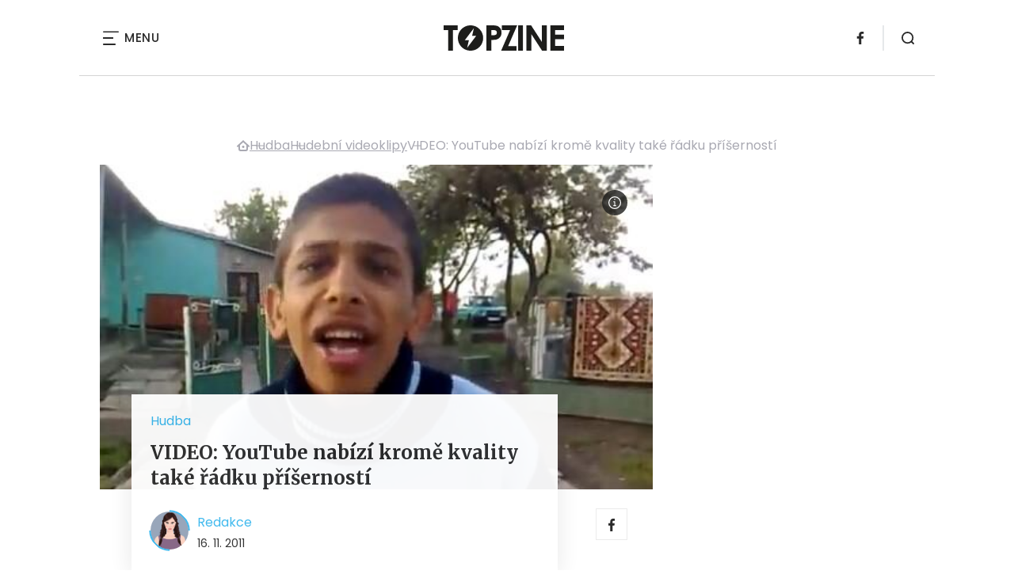

--- FILE ---
content_type: text/html; charset=utf-8
request_url: https://www.youtube-nocookie.com/embed/dSSGw8E21s8?modestbranding=1&fs=0&rel=0&iv_load_policy=3
body_size: 45317
content:
<!DOCTYPE html><html lang="en" dir="ltr" data-cast-api-enabled="true"><head><meta name="viewport" content="width=device-width, initial-scale=1"><script nonce="vnFIXQHE4w9JkNVorxyjcQ">if ('undefined' == typeof Symbol || 'undefined' == typeof Symbol.iterator) {delete Array.prototype.entries;}</script><style name="www-roboto" nonce="IRM0D5TGsPh5cHpfmvlE0A">@font-face{font-family:'Roboto';font-style:normal;font-weight:400;font-stretch:100%;src:url(//fonts.gstatic.com/s/roboto/v48/KFO7CnqEu92Fr1ME7kSn66aGLdTylUAMa3GUBHMdazTgWw.woff2)format('woff2');unicode-range:U+0460-052F,U+1C80-1C8A,U+20B4,U+2DE0-2DFF,U+A640-A69F,U+FE2E-FE2F;}@font-face{font-family:'Roboto';font-style:normal;font-weight:400;font-stretch:100%;src:url(//fonts.gstatic.com/s/roboto/v48/KFO7CnqEu92Fr1ME7kSn66aGLdTylUAMa3iUBHMdazTgWw.woff2)format('woff2');unicode-range:U+0301,U+0400-045F,U+0490-0491,U+04B0-04B1,U+2116;}@font-face{font-family:'Roboto';font-style:normal;font-weight:400;font-stretch:100%;src:url(//fonts.gstatic.com/s/roboto/v48/KFO7CnqEu92Fr1ME7kSn66aGLdTylUAMa3CUBHMdazTgWw.woff2)format('woff2');unicode-range:U+1F00-1FFF;}@font-face{font-family:'Roboto';font-style:normal;font-weight:400;font-stretch:100%;src:url(//fonts.gstatic.com/s/roboto/v48/KFO7CnqEu92Fr1ME7kSn66aGLdTylUAMa3-UBHMdazTgWw.woff2)format('woff2');unicode-range:U+0370-0377,U+037A-037F,U+0384-038A,U+038C,U+038E-03A1,U+03A3-03FF;}@font-face{font-family:'Roboto';font-style:normal;font-weight:400;font-stretch:100%;src:url(//fonts.gstatic.com/s/roboto/v48/KFO7CnqEu92Fr1ME7kSn66aGLdTylUAMawCUBHMdazTgWw.woff2)format('woff2');unicode-range:U+0302-0303,U+0305,U+0307-0308,U+0310,U+0312,U+0315,U+031A,U+0326-0327,U+032C,U+032F-0330,U+0332-0333,U+0338,U+033A,U+0346,U+034D,U+0391-03A1,U+03A3-03A9,U+03B1-03C9,U+03D1,U+03D5-03D6,U+03F0-03F1,U+03F4-03F5,U+2016-2017,U+2034-2038,U+203C,U+2040,U+2043,U+2047,U+2050,U+2057,U+205F,U+2070-2071,U+2074-208E,U+2090-209C,U+20D0-20DC,U+20E1,U+20E5-20EF,U+2100-2112,U+2114-2115,U+2117-2121,U+2123-214F,U+2190,U+2192,U+2194-21AE,U+21B0-21E5,U+21F1-21F2,U+21F4-2211,U+2213-2214,U+2216-22FF,U+2308-230B,U+2310,U+2319,U+231C-2321,U+2336-237A,U+237C,U+2395,U+239B-23B7,U+23D0,U+23DC-23E1,U+2474-2475,U+25AF,U+25B3,U+25B7,U+25BD,U+25C1,U+25CA,U+25CC,U+25FB,U+266D-266F,U+27C0-27FF,U+2900-2AFF,U+2B0E-2B11,U+2B30-2B4C,U+2BFE,U+3030,U+FF5B,U+FF5D,U+1D400-1D7FF,U+1EE00-1EEFF;}@font-face{font-family:'Roboto';font-style:normal;font-weight:400;font-stretch:100%;src:url(//fonts.gstatic.com/s/roboto/v48/KFO7CnqEu92Fr1ME7kSn66aGLdTylUAMaxKUBHMdazTgWw.woff2)format('woff2');unicode-range:U+0001-000C,U+000E-001F,U+007F-009F,U+20DD-20E0,U+20E2-20E4,U+2150-218F,U+2190,U+2192,U+2194-2199,U+21AF,U+21E6-21F0,U+21F3,U+2218-2219,U+2299,U+22C4-22C6,U+2300-243F,U+2440-244A,U+2460-24FF,U+25A0-27BF,U+2800-28FF,U+2921-2922,U+2981,U+29BF,U+29EB,U+2B00-2BFF,U+4DC0-4DFF,U+FFF9-FFFB,U+10140-1018E,U+10190-1019C,U+101A0,U+101D0-101FD,U+102E0-102FB,U+10E60-10E7E,U+1D2C0-1D2D3,U+1D2E0-1D37F,U+1F000-1F0FF,U+1F100-1F1AD,U+1F1E6-1F1FF,U+1F30D-1F30F,U+1F315,U+1F31C,U+1F31E,U+1F320-1F32C,U+1F336,U+1F378,U+1F37D,U+1F382,U+1F393-1F39F,U+1F3A7-1F3A8,U+1F3AC-1F3AF,U+1F3C2,U+1F3C4-1F3C6,U+1F3CA-1F3CE,U+1F3D4-1F3E0,U+1F3ED,U+1F3F1-1F3F3,U+1F3F5-1F3F7,U+1F408,U+1F415,U+1F41F,U+1F426,U+1F43F,U+1F441-1F442,U+1F444,U+1F446-1F449,U+1F44C-1F44E,U+1F453,U+1F46A,U+1F47D,U+1F4A3,U+1F4B0,U+1F4B3,U+1F4B9,U+1F4BB,U+1F4BF,U+1F4C8-1F4CB,U+1F4D6,U+1F4DA,U+1F4DF,U+1F4E3-1F4E6,U+1F4EA-1F4ED,U+1F4F7,U+1F4F9-1F4FB,U+1F4FD-1F4FE,U+1F503,U+1F507-1F50B,U+1F50D,U+1F512-1F513,U+1F53E-1F54A,U+1F54F-1F5FA,U+1F610,U+1F650-1F67F,U+1F687,U+1F68D,U+1F691,U+1F694,U+1F698,U+1F6AD,U+1F6B2,U+1F6B9-1F6BA,U+1F6BC,U+1F6C6-1F6CF,U+1F6D3-1F6D7,U+1F6E0-1F6EA,U+1F6F0-1F6F3,U+1F6F7-1F6FC,U+1F700-1F7FF,U+1F800-1F80B,U+1F810-1F847,U+1F850-1F859,U+1F860-1F887,U+1F890-1F8AD,U+1F8B0-1F8BB,U+1F8C0-1F8C1,U+1F900-1F90B,U+1F93B,U+1F946,U+1F984,U+1F996,U+1F9E9,U+1FA00-1FA6F,U+1FA70-1FA7C,U+1FA80-1FA89,U+1FA8F-1FAC6,U+1FACE-1FADC,U+1FADF-1FAE9,U+1FAF0-1FAF8,U+1FB00-1FBFF;}@font-face{font-family:'Roboto';font-style:normal;font-weight:400;font-stretch:100%;src:url(//fonts.gstatic.com/s/roboto/v48/KFO7CnqEu92Fr1ME7kSn66aGLdTylUAMa3OUBHMdazTgWw.woff2)format('woff2');unicode-range:U+0102-0103,U+0110-0111,U+0128-0129,U+0168-0169,U+01A0-01A1,U+01AF-01B0,U+0300-0301,U+0303-0304,U+0308-0309,U+0323,U+0329,U+1EA0-1EF9,U+20AB;}@font-face{font-family:'Roboto';font-style:normal;font-weight:400;font-stretch:100%;src:url(//fonts.gstatic.com/s/roboto/v48/KFO7CnqEu92Fr1ME7kSn66aGLdTylUAMa3KUBHMdazTgWw.woff2)format('woff2');unicode-range:U+0100-02BA,U+02BD-02C5,U+02C7-02CC,U+02CE-02D7,U+02DD-02FF,U+0304,U+0308,U+0329,U+1D00-1DBF,U+1E00-1E9F,U+1EF2-1EFF,U+2020,U+20A0-20AB,U+20AD-20C0,U+2113,U+2C60-2C7F,U+A720-A7FF;}@font-face{font-family:'Roboto';font-style:normal;font-weight:400;font-stretch:100%;src:url(//fonts.gstatic.com/s/roboto/v48/KFO7CnqEu92Fr1ME7kSn66aGLdTylUAMa3yUBHMdazQ.woff2)format('woff2');unicode-range:U+0000-00FF,U+0131,U+0152-0153,U+02BB-02BC,U+02C6,U+02DA,U+02DC,U+0304,U+0308,U+0329,U+2000-206F,U+20AC,U+2122,U+2191,U+2193,U+2212,U+2215,U+FEFF,U+FFFD;}@font-face{font-family:'Roboto';font-style:normal;font-weight:500;font-stretch:100%;src:url(//fonts.gstatic.com/s/roboto/v48/KFO7CnqEu92Fr1ME7kSn66aGLdTylUAMa3GUBHMdazTgWw.woff2)format('woff2');unicode-range:U+0460-052F,U+1C80-1C8A,U+20B4,U+2DE0-2DFF,U+A640-A69F,U+FE2E-FE2F;}@font-face{font-family:'Roboto';font-style:normal;font-weight:500;font-stretch:100%;src:url(//fonts.gstatic.com/s/roboto/v48/KFO7CnqEu92Fr1ME7kSn66aGLdTylUAMa3iUBHMdazTgWw.woff2)format('woff2');unicode-range:U+0301,U+0400-045F,U+0490-0491,U+04B0-04B1,U+2116;}@font-face{font-family:'Roboto';font-style:normal;font-weight:500;font-stretch:100%;src:url(//fonts.gstatic.com/s/roboto/v48/KFO7CnqEu92Fr1ME7kSn66aGLdTylUAMa3CUBHMdazTgWw.woff2)format('woff2');unicode-range:U+1F00-1FFF;}@font-face{font-family:'Roboto';font-style:normal;font-weight:500;font-stretch:100%;src:url(//fonts.gstatic.com/s/roboto/v48/KFO7CnqEu92Fr1ME7kSn66aGLdTylUAMa3-UBHMdazTgWw.woff2)format('woff2');unicode-range:U+0370-0377,U+037A-037F,U+0384-038A,U+038C,U+038E-03A1,U+03A3-03FF;}@font-face{font-family:'Roboto';font-style:normal;font-weight:500;font-stretch:100%;src:url(//fonts.gstatic.com/s/roboto/v48/KFO7CnqEu92Fr1ME7kSn66aGLdTylUAMawCUBHMdazTgWw.woff2)format('woff2');unicode-range:U+0302-0303,U+0305,U+0307-0308,U+0310,U+0312,U+0315,U+031A,U+0326-0327,U+032C,U+032F-0330,U+0332-0333,U+0338,U+033A,U+0346,U+034D,U+0391-03A1,U+03A3-03A9,U+03B1-03C9,U+03D1,U+03D5-03D6,U+03F0-03F1,U+03F4-03F5,U+2016-2017,U+2034-2038,U+203C,U+2040,U+2043,U+2047,U+2050,U+2057,U+205F,U+2070-2071,U+2074-208E,U+2090-209C,U+20D0-20DC,U+20E1,U+20E5-20EF,U+2100-2112,U+2114-2115,U+2117-2121,U+2123-214F,U+2190,U+2192,U+2194-21AE,U+21B0-21E5,U+21F1-21F2,U+21F4-2211,U+2213-2214,U+2216-22FF,U+2308-230B,U+2310,U+2319,U+231C-2321,U+2336-237A,U+237C,U+2395,U+239B-23B7,U+23D0,U+23DC-23E1,U+2474-2475,U+25AF,U+25B3,U+25B7,U+25BD,U+25C1,U+25CA,U+25CC,U+25FB,U+266D-266F,U+27C0-27FF,U+2900-2AFF,U+2B0E-2B11,U+2B30-2B4C,U+2BFE,U+3030,U+FF5B,U+FF5D,U+1D400-1D7FF,U+1EE00-1EEFF;}@font-face{font-family:'Roboto';font-style:normal;font-weight:500;font-stretch:100%;src:url(//fonts.gstatic.com/s/roboto/v48/KFO7CnqEu92Fr1ME7kSn66aGLdTylUAMaxKUBHMdazTgWw.woff2)format('woff2');unicode-range:U+0001-000C,U+000E-001F,U+007F-009F,U+20DD-20E0,U+20E2-20E4,U+2150-218F,U+2190,U+2192,U+2194-2199,U+21AF,U+21E6-21F0,U+21F3,U+2218-2219,U+2299,U+22C4-22C6,U+2300-243F,U+2440-244A,U+2460-24FF,U+25A0-27BF,U+2800-28FF,U+2921-2922,U+2981,U+29BF,U+29EB,U+2B00-2BFF,U+4DC0-4DFF,U+FFF9-FFFB,U+10140-1018E,U+10190-1019C,U+101A0,U+101D0-101FD,U+102E0-102FB,U+10E60-10E7E,U+1D2C0-1D2D3,U+1D2E0-1D37F,U+1F000-1F0FF,U+1F100-1F1AD,U+1F1E6-1F1FF,U+1F30D-1F30F,U+1F315,U+1F31C,U+1F31E,U+1F320-1F32C,U+1F336,U+1F378,U+1F37D,U+1F382,U+1F393-1F39F,U+1F3A7-1F3A8,U+1F3AC-1F3AF,U+1F3C2,U+1F3C4-1F3C6,U+1F3CA-1F3CE,U+1F3D4-1F3E0,U+1F3ED,U+1F3F1-1F3F3,U+1F3F5-1F3F7,U+1F408,U+1F415,U+1F41F,U+1F426,U+1F43F,U+1F441-1F442,U+1F444,U+1F446-1F449,U+1F44C-1F44E,U+1F453,U+1F46A,U+1F47D,U+1F4A3,U+1F4B0,U+1F4B3,U+1F4B9,U+1F4BB,U+1F4BF,U+1F4C8-1F4CB,U+1F4D6,U+1F4DA,U+1F4DF,U+1F4E3-1F4E6,U+1F4EA-1F4ED,U+1F4F7,U+1F4F9-1F4FB,U+1F4FD-1F4FE,U+1F503,U+1F507-1F50B,U+1F50D,U+1F512-1F513,U+1F53E-1F54A,U+1F54F-1F5FA,U+1F610,U+1F650-1F67F,U+1F687,U+1F68D,U+1F691,U+1F694,U+1F698,U+1F6AD,U+1F6B2,U+1F6B9-1F6BA,U+1F6BC,U+1F6C6-1F6CF,U+1F6D3-1F6D7,U+1F6E0-1F6EA,U+1F6F0-1F6F3,U+1F6F7-1F6FC,U+1F700-1F7FF,U+1F800-1F80B,U+1F810-1F847,U+1F850-1F859,U+1F860-1F887,U+1F890-1F8AD,U+1F8B0-1F8BB,U+1F8C0-1F8C1,U+1F900-1F90B,U+1F93B,U+1F946,U+1F984,U+1F996,U+1F9E9,U+1FA00-1FA6F,U+1FA70-1FA7C,U+1FA80-1FA89,U+1FA8F-1FAC6,U+1FACE-1FADC,U+1FADF-1FAE9,U+1FAF0-1FAF8,U+1FB00-1FBFF;}@font-face{font-family:'Roboto';font-style:normal;font-weight:500;font-stretch:100%;src:url(//fonts.gstatic.com/s/roboto/v48/KFO7CnqEu92Fr1ME7kSn66aGLdTylUAMa3OUBHMdazTgWw.woff2)format('woff2');unicode-range:U+0102-0103,U+0110-0111,U+0128-0129,U+0168-0169,U+01A0-01A1,U+01AF-01B0,U+0300-0301,U+0303-0304,U+0308-0309,U+0323,U+0329,U+1EA0-1EF9,U+20AB;}@font-face{font-family:'Roboto';font-style:normal;font-weight:500;font-stretch:100%;src:url(//fonts.gstatic.com/s/roboto/v48/KFO7CnqEu92Fr1ME7kSn66aGLdTylUAMa3KUBHMdazTgWw.woff2)format('woff2');unicode-range:U+0100-02BA,U+02BD-02C5,U+02C7-02CC,U+02CE-02D7,U+02DD-02FF,U+0304,U+0308,U+0329,U+1D00-1DBF,U+1E00-1E9F,U+1EF2-1EFF,U+2020,U+20A0-20AB,U+20AD-20C0,U+2113,U+2C60-2C7F,U+A720-A7FF;}@font-face{font-family:'Roboto';font-style:normal;font-weight:500;font-stretch:100%;src:url(//fonts.gstatic.com/s/roboto/v48/KFO7CnqEu92Fr1ME7kSn66aGLdTylUAMa3yUBHMdazQ.woff2)format('woff2');unicode-range:U+0000-00FF,U+0131,U+0152-0153,U+02BB-02BC,U+02C6,U+02DA,U+02DC,U+0304,U+0308,U+0329,U+2000-206F,U+20AC,U+2122,U+2191,U+2193,U+2212,U+2215,U+FEFF,U+FFFD;}</style><script name="www-roboto" nonce="vnFIXQHE4w9JkNVorxyjcQ">if (document.fonts && document.fonts.load) {document.fonts.load("400 10pt Roboto", "E"); document.fonts.load("500 10pt Roboto", "E");}</script><link rel="stylesheet" href="/s/player/b95b0e7a/www-player.css" name="www-player" nonce="IRM0D5TGsPh5cHpfmvlE0A"><style nonce="IRM0D5TGsPh5cHpfmvlE0A">html {overflow: hidden;}body {font: 12px Roboto, Arial, sans-serif; background-color: #000; color: #fff; height: 100%; width: 100%; overflow: hidden; position: absolute; margin: 0; padding: 0;}#player {width: 100%; height: 100%;}h1 {text-align: center; color: #fff;}h3 {margin-top: 6px; margin-bottom: 3px;}.player-unavailable {position: absolute; top: 0; left: 0; right: 0; bottom: 0; padding: 25px; font-size: 13px; background: url(/img/meh7.png) 50% 65% no-repeat;}.player-unavailable .message {text-align: left; margin: 0 -5px 15px; padding: 0 5px 14px; border-bottom: 1px solid #888; font-size: 19px; font-weight: normal;}.player-unavailable a {color: #167ac6; text-decoration: none;}</style><script nonce="vnFIXQHE4w9JkNVorxyjcQ">var ytcsi={gt:function(n){n=(n||"")+"data_";return ytcsi[n]||(ytcsi[n]={tick:{},info:{},gel:{preLoggedGelInfos:[]}})},now:window.performance&&window.performance.timing&&window.performance.now&&window.performance.timing.navigationStart?function(){return window.performance.timing.navigationStart+window.performance.now()}:function(){return(new Date).getTime()},tick:function(l,t,n){var ticks=ytcsi.gt(n).tick;var v=t||ytcsi.now();if(ticks[l]){ticks["_"+l]=ticks["_"+l]||[ticks[l]];ticks["_"+l].push(v)}ticks[l]=
v},info:function(k,v,n){ytcsi.gt(n).info[k]=v},infoGel:function(p,n){ytcsi.gt(n).gel.preLoggedGelInfos.push(p)},setStart:function(t,n){ytcsi.tick("_start",t,n)}};
(function(w,d){function isGecko(){if(!w.navigator)return false;try{if(w.navigator.userAgentData&&w.navigator.userAgentData.brands&&w.navigator.userAgentData.brands.length){var brands=w.navigator.userAgentData.brands;var i=0;for(;i<brands.length;i++)if(brands[i]&&brands[i].brand==="Firefox")return true;return false}}catch(e){setTimeout(function(){throw e;})}if(!w.navigator.userAgent)return false;var ua=w.navigator.userAgent;return ua.indexOf("Gecko")>0&&ua.toLowerCase().indexOf("webkit")<0&&ua.indexOf("Edge")<
0&&ua.indexOf("Trident")<0&&ua.indexOf("MSIE")<0}ytcsi.setStart(w.performance?w.performance.timing.responseStart:null);var isPrerender=(d.visibilityState||d.webkitVisibilityState)=="prerender";var vName=!d.visibilityState&&d.webkitVisibilityState?"webkitvisibilitychange":"visibilitychange";if(isPrerender){var startTick=function(){ytcsi.setStart();d.removeEventListener(vName,startTick)};d.addEventListener(vName,startTick,false)}if(d.addEventListener)d.addEventListener(vName,function(){ytcsi.tick("vc")},
false);if(isGecko()){var isHidden=(d.visibilityState||d.webkitVisibilityState)=="hidden";if(isHidden)ytcsi.tick("vc")}var slt=function(el,t){setTimeout(function(){var n=ytcsi.now();el.loadTime=n;if(el.slt)el.slt()},t)};w.__ytRIL=function(el){if(!el.getAttribute("data-thumb"))if(w.requestAnimationFrame)w.requestAnimationFrame(function(){slt(el,0)});else slt(el,16)}})(window,document);
</script><script nonce="vnFIXQHE4w9JkNVorxyjcQ">var ytcfg={d:function(){return window.yt&&yt.config_||ytcfg.data_||(ytcfg.data_={})},get:function(k,o){return k in ytcfg.d()?ytcfg.d()[k]:o},set:function(){var a=arguments;if(a.length>1)ytcfg.d()[a[0]]=a[1];else{var k;for(k in a[0])ytcfg.d()[k]=a[0][k]}}};
ytcfg.set({"CLIENT_CANARY_STATE":"none","DEVICE":"cbr\u003dChrome\u0026cbrand\u003dapple\u0026cbrver\u003d131.0.0.0\u0026ceng\u003dWebKit\u0026cengver\u003d537.36\u0026cos\u003dMacintosh\u0026cosver\u003d10_15_7\u0026cplatform\u003dDESKTOP","EVENT_ID":"dm9saYurEo3V_bkPi-vH8AM","EXPERIMENT_FLAGS":{"ab_det_apb_b":true,"ab_det_apm":true,"ab_det_el_h":true,"ab_det_em_inj":true,"ab_l_sig_st":true,"ab_l_sig_st_e":true,"ab_mis_log_err":true,"action_companion_center_align_description":true,"allow_skip_networkless":true,"always_send_and_write":true,"att_web_record_metrics":true,"attmusi":true,"c3_enable_button_impression_logging":true,"c3_watch_page_component":true,"cancel_pending_navs":true,"clean_up_manual_attribution_header":true,"config_age_report_killswitch":true,"cow_optimize_idom_compat":true,"csi_config_handling_infra":true,"csi_on_gel":true,"delhi_mweb_colorful_sd":true,"delhi_mweb_colorful_sd_v2":true,"deprecate_csi_has_info":true,"deprecate_pair_servlet_enabled":true,"desktop_sparkles_light_cta_button":true,"disable_cached_masthead_data":true,"disable_child_node_auto_formatted_strings":true,"disable_enf_isd":true,"disable_log_to_visitor_layer":true,"disable_pacf_logging_for_memory_limited_tv":true,"embeds_enable_eid_enforcement_for_youtube":true,"embeds_enable_info_panel_dismissal":true,"embeds_enable_pfp_always_unbranded":true,"embeds_muted_autoplay_sound_fix":true,"embeds_serve_es6_client":true,"embeds_web_nwl_disable_nocookie":true,"embeds_web_updated_shorts_definition_fix":true,"enable_active_view_display_ad_renderer_web_home":true,"enable_ad_disclosure_banner_a11y_fix":true,"enable_chips_shelf_view_model_fully_reactive":true,"enable_client_creator_goal_ticker_bar_revamp":true,"enable_client_only_wiz_direct_reactions":true,"enable_client_sli_logging":true,"enable_client_streamz_web":true,"enable_client_ve_spec":true,"enable_cloud_save_error_popup_after_retry":true,"enable_cookie_reissue_iframe":true,"enable_dai_sdf_h5_preroll":true,"enable_datasync_id_header_in_web_vss_pings":true,"enable_default_mono_cta_migration_web_client":true,"enable_dma_post_enforcement":true,"enable_docked_chat_messages":true,"enable_entity_store_from_dependency_injection":true,"enable_inline_muted_playback_on_web_search":true,"enable_inline_muted_playback_on_web_search_for_vdc":true,"enable_inline_muted_playback_on_web_search_for_vdcb":true,"enable_is_extended_monitoring":true,"enable_is_mini_app_page_active_bugfix":true,"enable_live_overlay_feed_in_live_chat":true,"enable_logging_first_user_action_after_game_ready":true,"enable_ltc_param_fetch_from_innertube":true,"enable_masthead_mweb_padding_fix":true,"enable_menu_renderer_button_in_mweb_hclr":true,"enable_mini_app_command_handler_mweb_fix":true,"enable_mini_app_iframe_loaded_logging":true,"enable_mini_guide_downloads_item":true,"enable_mixed_direction_formatted_strings":true,"enable_mweb_livestream_ui_update":true,"enable_mweb_new_caption_language_picker":true,"enable_names_handles_account_switcher":true,"enable_network_request_logging_on_game_events":true,"enable_new_paid_product_placement":true,"enable_obtaining_ppn_query_param":true,"enable_open_in_new_tab_icon_for_short_dr_for_desktop_search":true,"enable_open_yt_content":true,"enable_origin_query_parameter_bugfix":true,"enable_pause_ads_on_ytv_html5":true,"enable_payments_purchase_manager":true,"enable_pdp_icon_prefetch":true,"enable_pl_r_si_fa":true,"enable_place_pivot_url":true,"enable_playable_a11y_label_with_badge_text":true,"enable_pv_screen_modern_text":true,"enable_removing_navbar_title_on_hashtag_page_mweb":true,"enable_resetting_scroll_position_on_flow_change":true,"enable_rta_manager":true,"enable_sdf_companion_h5":true,"enable_sdf_dai_h5_midroll":true,"enable_sdf_h5_endemic_mid_post_roll":true,"enable_sdf_on_h5_unplugged_vod_midroll":true,"enable_sdf_shorts_player_bytes_h5":true,"enable_sdk_performance_network_logging":true,"enable_sending_unwrapped_game_audio_as_serialized_metadata":true,"enable_sfv_effect_pivot_url":true,"enable_shorts_new_carousel":true,"enable_skip_ad_guidance_prompt":true,"enable_skippable_ads_for_unplugged_ad_pod":true,"enable_smearing_expansion_dai":true,"enable_third_party_info":true,"enable_time_out_messages":true,"enable_timeline_view_modern_transcript_fe":true,"enable_video_display_compact_button_group_for_desktop_search":true,"enable_watch_next_pause_autoplay_lact":true,"enable_web_home_top_landscape_image_layout_level_click":true,"enable_web_tiered_gel":true,"enable_window_constrained_buy_flow_dialog":true,"enable_wiz_queue_effect_and_on_init_initial_runs":true,"enable_ypc_spinners":true,"enable_yt_ata_iframe_authuser":true,"export_networkless_options":true,"export_player_version_to_ytconfig":true,"fill_single_video_with_notify_to_lasr":true,"fix_ad_miniplayer_controls_rendering":true,"fix_ads_tracking_for_swf_config_deprecation_mweb":true,"h5_companion_enable_adcpn_macro_substitution_for_click_pings":true,"h5_inplayer_enable_adcpn_macro_substitution_for_click_pings":true,"h5_reset_cache_and_filter_before_update_masthead":true,"hide_channel_creation_title_for_mweb":true,"high_ccv_client_side_caching_h5":true,"html5_log_trigger_events_with_debug_data":true,"html5_ssdai_enable_media_end_cue_range":true,"il_attach_cache_limit":true,"il_use_view_model_logging_context":true,"is_browser_support_for_webcam_streaming":true,"json_condensed_response":true,"kev_adb_pg":true,"kevlar_gel_error_routing":true,"kevlar_watch_cinematics":true,"live_chat_enable_controller_extraction":true,"live_chat_enable_rta_manager":true,"live_chat_increased_min_height":true,"log_click_with_layer_from_element_in_command_handler":true,"log_errors_through_nwl_on_retry":true,"mdx_enable_privacy_disclosure_ui":true,"mdx_load_cast_api_bootstrap_script":true,"medium_progress_bar_modification":true,"migrate_remaining_web_ad_badges_to_innertube":true,"mobile_account_menu_refresh":true,"mweb_a11y_enable_player_controls_invisible_toggle":true,"mweb_account_linking_noapp":true,"mweb_after_render_to_scheduler":true,"mweb_allow_modern_search_suggest_behavior":true,"mweb_animated_actions":true,"mweb_app_upsell_button_direct_to_app":true,"mweb_big_progress_bar":true,"mweb_c3_disable_carve_out":true,"mweb_c3_disable_carve_out_keep_external_links":true,"mweb_c3_enable_adaptive_signals":true,"mweb_c3_endscreen":true,"mweb_c3_endscreen_v2":true,"mweb_c3_library_page_enable_recent_shelf":true,"mweb_c3_remove_web_navigation_endpoint_data":true,"mweb_c3_use_canonical_from_player_response":true,"mweb_cinematic_watch":true,"mweb_command_handler":true,"mweb_delay_watch_initial_data":true,"mweb_disable_searchbar_scroll":true,"mweb_enable_fine_scrubbing_for_recs":true,"mweb_enable_keto_batch_player_fullscreen":true,"mweb_enable_keto_batch_player_progress_bar":true,"mweb_enable_keto_batch_player_tooltips":true,"mweb_enable_lockup_view_model_for_ucp":true,"mweb_enable_more_drawer":true,"mweb_enable_optional_fullscreen_landscape_locking":true,"mweb_enable_overlay_touch_manager":true,"mweb_enable_premium_carve_out_fix":true,"mweb_enable_refresh_detection":true,"mweb_enable_search_imp":true,"mweb_enable_sequence_signal":true,"mweb_enable_shorts_pivot_button":true,"mweb_enable_shorts_video_preload":true,"mweb_enable_skippables_on_jio_phone":true,"mweb_enable_storyboards":true,"mweb_enable_two_line_title_on_shorts":true,"mweb_enable_varispeed_controller":true,"mweb_enable_warm_channel_requests":true,"mweb_enable_watch_feed_infinite_scroll":true,"mweb_enable_wrapped_unplugged_pause_membership_dialog_renderer":true,"mweb_filter_video_format_in_webfe":true,"mweb_fix_livestream_seeking":true,"mweb_fix_monitor_visibility_after_render":true,"mweb_fix_section_list_continuation_item_renderers":true,"mweb_force_ios_fallback_to_native_control":true,"mweb_fp_auto_fullscreen":true,"mweb_fullscreen_controls":true,"mweb_fullscreen_controls_action_buttons":true,"mweb_fullscreen_watch_system":true,"mweb_home_reactive_shorts":true,"mweb_innertube_search_command":true,"mweb_lang_in_html":true,"mweb_like_button_synced_with_entities":true,"mweb_logo_use_home_page_ve":true,"mweb_module_decoration":true,"mweb_native_control_in_faux_fullscreen_shared":true,"mweb_panel_container_inert":true,"mweb_player_control_on_hover":true,"mweb_player_delhi_dtts":true,"mweb_player_settings_use_bottom_sheet":true,"mweb_player_show_previous_next_buttons_in_playlist":true,"mweb_player_skip_no_op_state_changes":true,"mweb_player_user_select_none":true,"mweb_playlist_engagement_panel":true,"mweb_progress_bar_seek_on_mouse_click":true,"mweb_pull_2_full":true,"mweb_pull_2_full_enable_touch_handlers":true,"mweb_schedule_warm_watch_response":true,"mweb_searchbox_legacy_navigation":true,"mweb_see_fewer_shorts":true,"mweb_sheets_ui_refresh":true,"mweb_shorts_comments_panel_id_change":true,"mweb_shorts_early_continuation":true,"mweb_show_ios_smart_banner":true,"mweb_use_server_url_on_startup":true,"mweb_watch_captions_enable_auto_translate":true,"mweb_watch_captions_set_default_size":true,"mweb_watch_stop_scheduler_on_player_response":true,"mweb_watchfeed_big_thumbnails":true,"mweb_yt_searchbox":true,"networkless_logging":true,"no_client_ve_attach_unless_shown":true,"nwl_send_from_memory_when_online":true,"pageid_as_header_web":true,"playback_settings_use_switch_menu":true,"player_controls_autonav_fix":true,"player_controls_skip_double_signal_update":true,"polymer_bad_build_labels":true,"polymer_verifiy_app_state":true,"qoe_send_and_write":true,"remove_chevron_from_ad_disclosure_banner_h5":true,"remove_masthead_channel_banner_on_refresh":true,"remove_slot_id_exited_trigger_for_dai_in_player_slot_expire":true,"replace_client_url_parsing_with_server_signal":true,"service_worker_enabled":true,"service_worker_push_enabled":true,"service_worker_push_home_page_prompt":true,"service_worker_push_watch_page_prompt":true,"shell_load_gcf":true,"shorten_initial_gel_batch_timeout":true,"should_use_yt_voice_endpoint_in_kaios":true,"skip_invalid_ytcsi_ticks":true,"skip_setting_info_in_csi_data_object":true,"smarter_ve_dedupping":true,"speedmaster_no_seek":true,"start_client_gcf_mweb":true,"stop_handling_click_for_non_rendering_overlay_layout":true,"suppress_error_204_logging":true,"synced_panel_scrolling_controller":true,"use_event_time_ms_header":true,"use_fifo_for_networkless":true,"use_player_abuse_bg_library":true,"use_request_time_ms_header":true,"use_session_based_sampling":true,"use_thumbnail_overlay_time_status_renderer_for_live_badge":true,"use_ts_visibilitylogger":true,"vss_final_ping_send_and_write":true,"vss_playback_use_send_and_write":true,"web_adaptive_repeat_ase":true,"web_always_load_chat_support":true,"web_animated_like":true,"web_api_url":true,"web_autonav_allow_off_by_default":true,"web_button_vm_refactor_disabled":true,"web_c3_log_app_init_finish":true,"web_csi_action_sampling_enabled":true,"web_dedupe_ve_grafting":true,"web_disable_backdrop_filter":true,"web_enable_ab_rsp_cl":true,"web_enable_course_icon_update":true,"web_enable_error_204":true,"web_enable_horizontal_video_attributes_section":true,"web_fix_segmented_like_dislike_undefined":true,"web_gcf_hashes_innertube":true,"web_gel_timeout_cap":true,"web_metadata_carousel_elref_bugfix":true,"web_parent_target_for_sheets":true,"web_persist_server_autonav_state_on_client":true,"web_playback_associated_log_ctt":true,"web_playback_associated_ve":true,"web_prefetch_preload_video":true,"web_progress_bar_draggable":true,"web_resizable_advertiser_banner_on_masthead_safari_fix":true,"web_scheduler_auto_init":true,"web_shorts_just_watched_on_channel_and_pivot_study":true,"web_shorts_just_watched_overlay":true,"web_shorts_pivot_button_view_model_reactive":true,"web_update_panel_visibility_logging_fix":true,"web_video_attribute_view_model_a11y_fix":true,"web_watch_controls_state_signals":true,"web_wiz_attributed_string":true,"web_yt_config_context":true,"webfe_mweb_watch_microdata":true,"webfe_watch_shorts_canonical_url_fix":true,"webpo_exit_on_net_err":true,"wiz_diff_overwritable":true,"wiz_memoize_stamper_items":true,"woffle_used_state_report":true,"wpo_gel_strz":true,"ytcp_paper_tooltip_use_scoped_owner_root":true,"ytidb_clear_embedded_player":true,"H5_async_logging_delay_ms":30000.0,"attention_logging_scroll_throttle":500.0,"autoplay_pause_by_lact_sampling_fraction":0.0,"cinematic_watch_effect_opacity":0.4,"log_window_onerror_fraction":0.1,"speedmaster_playback_rate":2.0,"tv_pacf_logging_sample_rate":0.01,"web_attention_logging_scroll_throttle":500.0,"web_load_prediction_threshold":0.1,"web_navigation_prediction_threshold":0.1,"web_pbj_log_warning_rate":0.0,"web_system_health_fraction":0.01,"ytidb_transaction_ended_event_rate_limit":0.02,"active_time_update_interval_ms":10000,"att_init_delay":500,"autoplay_pause_by_lact_sec":0,"botguard_async_snapshot_timeout_ms":3000,"check_navigator_accuracy_timeout_ms":0,"cinematic_watch_css_filter_blur_strength":40,"cinematic_watch_fade_out_duration":500,"close_webview_delay_ms":100,"cloud_save_game_data_rate_limit_ms":3000,"compression_disable_point":10,"custom_active_view_tos_timeout_ms":3600000,"embeds_widget_poll_interval_ms":0,"gel_min_batch_size":3,"gel_queue_timeout_max_ms":60000,"get_async_timeout_ms":60000,"hide_cta_for_home_web_video_ads_animate_in_time":2,"html5_byterate_soft_cap":0,"initial_gel_batch_timeout":2000,"max_body_size_to_compress":500000,"max_prefetch_window_sec_for_livestream_optimization":10,"min_prefetch_offset_sec_for_livestream_optimization":20,"mini_app_container_iframe_src_update_delay_ms":0,"multiple_preview_news_duration_time":11000,"mweb_c3_toast_duration_ms":5000,"mweb_deep_link_fallback_timeout_ms":10000,"mweb_delay_response_received_actions":100,"mweb_fp_dpad_rate_limit_ms":0,"mweb_fp_dpad_watch_title_clamp_lines":0,"mweb_history_manager_cache_size":100,"mweb_ios_fullscreen_playback_transition_delay_ms":500,"mweb_ios_fullscreen_system_pause_epilson_ms":0,"mweb_override_response_store_expiration_ms":0,"mweb_shorts_early_continuation_trigger_threshold":4,"mweb_w2w_max_age_seconds":0,"mweb_watch_captions_default_size":2,"neon_dark_launch_gradient_count":0,"network_polling_interval":30000,"play_click_interval_ms":30000,"play_ping_interval_ms":10000,"prefetch_comments_ms_after_video":0,"send_config_hash_timer":0,"service_worker_push_logged_out_prompt_watches":-1,"service_worker_push_prompt_cap":-1,"service_worker_push_prompt_delay_microseconds":3888000000000,"show_mini_app_ad_frequency_cap_ms":300000,"slow_compressions_before_abandon_count":4,"speedmaster_cancellation_movement_dp":10,"speedmaster_touch_activation_ms":500,"web_attention_logging_throttle":500,"web_foreground_heartbeat_interval_ms":28000,"web_gel_debounce_ms":10000,"web_logging_max_batch":100,"web_max_tracing_events":50,"web_tracing_session_replay":0,"wil_icon_max_concurrent_fetches":9999,"ytidb_remake_db_retries":3,"ytidb_reopen_db_retries":3,"WebClientReleaseProcessCritical__youtube_embeds_client_version_override":"","WebClientReleaseProcessCritical__youtube_embeds_web_client_version_override":"","WebClientReleaseProcessCritical__youtube_mweb_client_version_override":"","debug_forced_internalcountrycode":"","embeds_web_synth_ch_headers_banned_urls_regex":"","enable_web_media_service":"DISABLED","il_payload_scraping":"","live_chat_unicode_emoji_json_url":"https://www.gstatic.com/youtube/img/emojis/emojis-svg-9.json","mweb_deep_link_feature_tag_suffix":"11268432","mweb_enable_shorts_innertube_player_prefetch_trigger":"NONE","mweb_fp_dpad":"home,search,browse,channel,create_channel,experiments,settings,trending,oops,404,paid_memberships,sponsorship,premium,shorts","mweb_fp_dpad_linear_navigation":"","mweb_fp_dpad_linear_navigation_visitor":"","mweb_fp_dpad_visitor":"","mweb_preload_video_by_player_vars":"","mweb_sign_in_button_style":"STYLE_SUGGESTIVE_AVATAR","place_pivot_triggering_container_alternate":"","place_pivot_triggering_counterfactual_container_alternate":"","search_ui_mweb_searchbar_restyle":"DEFAULT","service_worker_push_force_notification_prompt_tag":"1","service_worker_scope":"/","suggest_exp_str":"","web_client_version_override":"","kevlar_command_handler_command_banlist":[],"mini_app_ids_without_game_ready":["UgkxHHtsak1SC8mRGHMZewc4HzeAY3yhPPmJ","Ugkx7OgzFqE6z_5Mtf4YsotGfQNII1DF_RBm"],"web_op_signal_type_banlist":[],"web_tracing_enabled_spans":["event","command"]},"GAPI_HINT_PARAMS":"m;/_/scs/abc-static/_/js/k\u003dgapi.gapi.en.FZb77tO2YW4.O/d\u003d1/rs\u003dAHpOoo8lqavmo6ayfVxZovyDiP6g3TOVSQ/m\u003d__features__","GAPI_HOST":"https://apis.google.com","GAPI_LOCALE":"en_US","GL":"US","HL":"en","HTML_DIR":"ltr","HTML_LANG":"en","INNERTUBE_API_KEY":"AIzaSyAO_FJ2SlqU8Q4STEHLGCilw_Y9_11qcW8","INNERTUBE_API_VERSION":"v1","INNERTUBE_CLIENT_NAME":"WEB_EMBEDDED_PLAYER","INNERTUBE_CLIENT_VERSION":"1.20260116.01.00","INNERTUBE_CONTEXT":{"client":{"hl":"en","gl":"US","remoteHost":"3.139.61.43","deviceMake":"Apple","deviceModel":"","visitorData":"[base64]%3D%3D","userAgent":"Mozilla/5.0 (Macintosh; Intel Mac OS X 10_15_7) AppleWebKit/537.36 (KHTML, like Gecko) Chrome/131.0.0.0 Safari/537.36; ClaudeBot/1.0; +claudebot@anthropic.com),gzip(gfe)","clientName":"WEB_EMBEDDED_PLAYER","clientVersion":"1.20260116.01.00","osName":"Macintosh","osVersion":"10_15_7","originalUrl":"https://www.youtube-nocookie.com/embed/dSSGw8E21s8?modestbranding\u003d1\u0026fs\u003d0\u0026rel\u003d0\u0026iv_load_policy\u003d3","platform":"DESKTOP","clientFormFactor":"UNKNOWN_FORM_FACTOR","configInfo":{"appInstallData":"[base64]%3D%3D"},"browserName":"Chrome","browserVersion":"131.0.0.0","acceptHeader":"text/html,application/xhtml+xml,application/xml;q\u003d0.9,image/webp,image/apng,*/*;q\u003d0.8,application/signed-exchange;v\u003db3;q\u003d0.9","deviceExperimentId":"ChxOelU1TmpVMk9USXlOVGMwTlRJNU9EY3dPUT09EPbescsGGPbescsG","rolloutToken":"CJTToZiV8qunzwEQmcubvq2UkgMYmcubvq2UkgM%3D"},"user":{"lockedSafetyMode":false},"request":{"useSsl":true},"clickTracking":{"clickTrackingParams":"IhMIi76bvq2UkgMVjWo/AR2L9RE+"},"thirdParty":{"embeddedPlayerContext":{"embeddedPlayerEncryptedContext":"[base64]","ancestorOriginsSupported":false}}},"INNERTUBE_CONTEXT_CLIENT_NAME":56,"INNERTUBE_CONTEXT_CLIENT_VERSION":"1.20260116.01.00","INNERTUBE_CONTEXT_GL":"US","INNERTUBE_CONTEXT_HL":"en","LATEST_ECATCHER_SERVICE_TRACKING_PARAMS":{"client.name":"WEB_EMBEDDED_PLAYER","client.jsfeat":"2021"},"LOGGED_IN":false,"PAGE_BUILD_LABEL":"youtube.embeds.web_20260116_01_RC00","PAGE_CL":856990104,"SERVER_NAME":"WebFE","VISITOR_DATA":"[base64]%3D%3D","WEB_PLAYER_CONTEXT_CONFIGS":{"WEB_PLAYER_CONTEXT_CONFIG_ID_EMBEDDED_PLAYER":{"rootElementId":"movie_player","jsUrl":"/s/player/b95b0e7a/player_ias.vflset/en_US/base.js","cssUrl":"/s/player/b95b0e7a/www-player.css","contextId":"WEB_PLAYER_CONTEXT_CONFIG_ID_EMBEDDED_PLAYER","eventLabel":"embedded","contentRegion":"US","hl":"en_US","hostLanguage":"en","innertubeApiKey":"AIzaSyAO_FJ2SlqU8Q4STEHLGCilw_Y9_11qcW8","innertubeApiVersion":"v1","innertubeContextClientVersion":"1.20260116.01.00","disableRelatedVideos":true,"annotationsLoadPolicy":3,"device":{"brand":"apple","model":"","browser":"Chrome","browserVersion":"131.0.0.0","os":"Macintosh","osVersion":"10_15_7","platform":"DESKTOP","interfaceName":"WEB_EMBEDDED_PLAYER","interfaceVersion":"1.20260116.01.00"},"serializedExperimentIds":"24004644,51010235,51063643,51098299,51146014,51204329,51222973,51340662,51349914,51353393,51366423,51389629,51404808,51404810,51458177,51484222,51490331,51500051,51505436,51530495,51534669,51560386,51565115,51566373,51578633,51583821,51585555,51605258,51605395,51609830,51611457,51620867,51621065,51626155,51632249,51637029,51638932,51648336,51666850,51672162,51681662,51683502,51690474,51696107,51696619,51697032,51700777,51704637,51705183,51705185,51711227,51711298,51712601,51713176,51713237,51714463,51715038,51717190,51717474,51719410,51719628,51729217,51738919,51741220,51743155","serializedExperimentFlags":"H5_async_logging_delay_ms\u003d30000.0\u0026PlayerWeb__h5_enable_advisory_rating_restrictions\u003dtrue\u0026a11y_h5_associate_survey_question\u003dtrue\u0026ab_det_apb_b\u003dtrue\u0026ab_det_apm\u003dtrue\u0026ab_det_el_h\u003dtrue\u0026ab_det_em_inj\u003dtrue\u0026ab_l_sig_st\u003dtrue\u0026ab_l_sig_st_e\u003dtrue\u0026ab_mis_log_err\u003dtrue\u0026action_companion_center_align_description\u003dtrue\u0026ad_pod_disable_companion_persist_ads_quality\u003dtrue\u0026add_stmp_logs_for_voice_boost\u003dtrue\u0026allow_autohide_on_paused_videos\u003dtrue\u0026allow_drm_override\u003dtrue\u0026allow_live_autoplay\u003dtrue\u0026allow_poltergust_autoplay\u003dtrue\u0026allow_skip_networkless\u003dtrue\u0026allow_vp9_1080p_mq_enc\u003dtrue\u0026always_cache_redirect_endpoint\u003dtrue\u0026always_send_and_write\u003dtrue\u0026annotation_module_vast_cards_load_logging_fraction\u003d0.0\u0026assign_drm_family_by_format\u003dtrue\u0026att_web_record_metrics\u003dtrue\u0026attention_logging_scroll_throttle\u003d500.0\u0026attmusi\u003dtrue\u0026autoplay_time\u003d10000\u0026autoplay_time_for_fullscreen\u003d-1\u0026autoplay_time_for_music_content\u003d-1\u0026bg_vm_reinit_threshold\u003d7200000\u0026blocked_packages_for_sps\u003d[]\u0026botguard_async_snapshot_timeout_ms\u003d3000\u0026captions_url_add_ei\u003dtrue\u0026check_navigator_accuracy_timeout_ms\u003d0\u0026clean_up_manual_attribution_header\u003dtrue\u0026compression_disable_point\u003d10\u0026cow_optimize_idom_compat\u003dtrue\u0026csi_config_handling_infra\u003dtrue\u0026csi_on_gel\u003dtrue\u0026custom_active_view_tos_timeout_ms\u003d3600000\u0026dash_manifest_version\u003d5\u0026debug_bandaid_hostname\u003d\u0026debug_bandaid_port\u003d0\u0026debug_sherlog_username\u003d\u0026delhi_modern_player_default_thumbnail_percentage\u003d0.0\u0026delhi_modern_player_faster_autohide_delay_ms\u003d2000\u0026delhi_modern_player_pause_thumbnail_percentage\u003d0.6\u0026delhi_modern_web_player_blending_mode\u003d\u0026delhi_modern_web_player_disable_frosted_glass\u003dtrue\u0026delhi_modern_web_player_horizontal_volume_controls\u003dtrue\u0026delhi_modern_web_player_lhs_volume_controls\u003dtrue\u0026delhi_modern_web_player_responsive_compact_controls_threshold\u003d0\u0026deprecate_22\u003dtrue\u0026deprecate_csi_has_info\u003dtrue\u0026deprecate_delay_ping\u003dtrue\u0026deprecate_pair_servlet_enabled\u003dtrue\u0026desktop_sparkles_light_cta_button\u003dtrue\u0026disable_av1_setting\u003dtrue\u0026disable_branding_context\u003dtrue\u0026disable_cached_masthead_data\u003dtrue\u0026disable_channel_id_check_for_suspended_channels\u003dtrue\u0026disable_child_node_auto_formatted_strings\u003dtrue\u0026disable_enf_isd\u003dtrue\u0026disable_lifa_for_supex_users\u003dtrue\u0026disable_log_to_visitor_layer\u003dtrue\u0026disable_mdx_connection_in_mdx_module_for_music_web\u003dtrue\u0026disable_pacf_logging_for_memory_limited_tv\u003dtrue\u0026disable_reduced_fullscreen_autoplay_countdown_for_minors\u003dtrue\u0026disable_reel_item_watch_format_filtering\u003dtrue\u0026disable_threegpp_progressive_formats\u003dtrue\u0026disable_touch_events_on_skip_button\u003dtrue\u0026edge_encryption_fill_primary_key_version\u003dtrue\u0026embeds_enable_info_panel_dismissal\u003dtrue\u0026embeds_enable_move_set_center_crop_to_public\u003dtrue\u0026embeds_enable_per_video_embed_config\u003dtrue\u0026embeds_enable_pfp_always_unbranded\u003dtrue\u0026embeds_web_lite_mode\u003d1\u0026embeds_web_nwl_disable_nocookie\u003dtrue\u0026embeds_web_synth_ch_headers_banned_urls_regex\u003d\u0026enable_active_view_display_ad_renderer_web_home\u003dtrue\u0026enable_active_view_lr_shorts_video\u003dtrue\u0026enable_active_view_web_shorts_video\u003dtrue\u0026enable_ad_cpn_macro_substitution_for_click_pings\u003dtrue\u0026enable_ad_disclosure_banner_a11y_fix\u003dtrue\u0026enable_app_promo_endcap_eml_on_tablet\u003dtrue\u0026enable_batched_cross_device_pings_in_gel_fanout\u003dtrue\u0026enable_cast_for_web_unplugged\u003dtrue\u0026enable_cast_on_music_web\u003dtrue\u0026enable_cipher_for_manifest_urls\u003dtrue\u0026enable_cleanup_masthead_autoplay_hack_fix\u003dtrue\u0026enable_client_creator_goal_ticker_bar_revamp\u003dtrue\u0026enable_client_only_wiz_direct_reactions\u003dtrue\u0026enable_client_page_id_header_for_first_party_pings\u003dtrue\u0026enable_client_sli_logging\u003dtrue\u0026enable_client_ve_spec\u003dtrue\u0026enable_cookie_reissue_iframe\u003dtrue\u0026enable_cta_banner_on_unplugged_lr\u003dtrue\u0026enable_custom_playhead_parsing\u003dtrue\u0026enable_dai_sdf_h5_preroll\u003dtrue\u0026enable_datasync_id_header_in_web_vss_pings\u003dtrue\u0026enable_default_mono_cta_migration_web_client\u003dtrue\u0026enable_dsa_ad_badge_for_action_endcap_on_android\u003dtrue\u0026enable_dsa_ad_badge_for_action_endcap_on_ios\u003dtrue\u0026enable_entity_store_from_dependency_injection\u003dtrue\u0026enable_error_corrections_infocard_web_client\u003dtrue\u0026enable_error_corrections_infocards_icon_web\u003dtrue\u0026enable_inline_muted_playback_on_web_search\u003dtrue\u0026enable_inline_muted_playback_on_web_search_for_vdc\u003dtrue\u0026enable_inline_muted_playback_on_web_search_for_vdcb\u003dtrue\u0026enable_is_extended_monitoring\u003dtrue\u0026enable_kabuki_comments_on_shorts\u003ddisabled\u0026enable_live_overlay_feed_in_live_chat\u003dtrue\u0026enable_ltc_param_fetch_from_innertube\u003dtrue\u0026enable_mixed_direction_formatted_strings\u003dtrue\u0026enable_modern_skip_button_on_web\u003dtrue\u0026enable_mweb_livestream_ui_update\u003dtrue\u0026enable_new_paid_product_placement\u003dtrue\u0026enable_open_in_new_tab_icon_for_short_dr_for_desktop_search\u003dtrue\u0026enable_out_of_stock_text_all_surfaces\u003dtrue\u0026enable_paid_content_overlay_bugfix\u003dtrue\u0026enable_pause_ads_on_ytv_html5\u003dtrue\u0026enable_pl_r_si_fa\u003dtrue\u0026enable_policy_based_hqa_filter_in_watch_server\u003dtrue\u0026enable_progres_commands_lr_feeds\u003dtrue\u0026enable_publishing_region_param_in_sus\u003dtrue\u0026enable_pv_screen_modern_text\u003dtrue\u0026enable_rpr_token_on_ltl_lookup\u003dtrue\u0026enable_sdf_companion_h5\u003dtrue\u0026enable_sdf_dai_h5_midroll\u003dtrue\u0026enable_sdf_h5_endemic_mid_post_roll\u003dtrue\u0026enable_sdf_on_h5_unplugged_vod_midroll\u003dtrue\u0026enable_sdf_shorts_player_bytes_h5\u003dtrue\u0026enable_server_driven_abr\u003dtrue\u0026enable_server_driven_abr_for_backgroundable\u003dtrue\u0026enable_server_driven_abr_url_generation\u003dtrue\u0026enable_server_driven_readahead\u003dtrue\u0026enable_skip_ad_guidance_prompt\u003dtrue\u0026enable_skip_to_next_messaging\u003dtrue\u0026enable_skippable_ads_for_unplugged_ad_pod\u003dtrue\u0026enable_smart_skip_player_controls_shown_on_web\u003dtrue\u0026enable_smart_skip_player_controls_shown_on_web_increased_triggering_sensitivity\u003dtrue\u0026enable_smart_skip_speedmaster_on_web\u003dtrue\u0026enable_smearing_expansion_dai\u003dtrue\u0026enable_split_screen_ad_baseline_experience_endemic_live_h5\u003dtrue\u0026enable_third_party_info\u003dtrue\u0026enable_to_call_playready_backend_directly\u003dtrue\u0026enable_unified_action_endcap_on_web\u003dtrue\u0026enable_video_display_compact_button_group_for_desktop_search\u003dtrue\u0026enable_voice_boost_feature\u003dtrue\u0026enable_vp9_appletv5_on_server\u003dtrue\u0026enable_watch_server_rejected_formats_logging\u003dtrue\u0026enable_web_home_top_landscape_image_layout_level_click\u003dtrue\u0026enable_web_media_session_metadata_fix\u003dtrue\u0026enable_web_premium_varispeed_upsell\u003dtrue\u0026enable_web_tiered_gel\u003dtrue\u0026enable_wiz_queue_effect_and_on_init_initial_runs\u003dtrue\u0026enable_yt_ata_iframe_authuser\u003dtrue\u0026enable_ytv_csdai_vp9\u003dtrue\u0026export_networkless_options\u003dtrue\u0026export_player_version_to_ytconfig\u003dtrue\u0026fill_live_request_config_in_ustreamer_config\u003dtrue\u0026fill_single_video_with_notify_to_lasr\u003dtrue\u0026filter_vb_without_non_vb_equivalents\u003dtrue\u0026filter_vp9_for_live_dai\u003dtrue\u0026fix_ad_miniplayer_controls_rendering\u003dtrue\u0026fix_ads_tracking_for_swf_config_deprecation_mweb\u003dtrue\u0026fix_h5_toggle_button_a11y\u003dtrue\u0026fix_survey_color_contrast_on_destop\u003dtrue\u0026fix_toggle_button_role_for_ad_components\u003dtrue\u0026fresca_polling_delay_override\u003d0\u0026gab_return_sabr_ssdai_config\u003dtrue\u0026gel_min_batch_size\u003d3\u0026gel_queue_timeout_max_ms\u003d60000\u0026gvi_channel_client_screen\u003dtrue\u0026h5_companion_enable_adcpn_macro_substitution_for_click_pings\u003dtrue\u0026h5_enable_ad_mbs\u003dtrue\u0026h5_inplayer_enable_adcpn_macro_substitution_for_click_pings\u003dtrue\u0026h5_reset_cache_and_filter_before_update_masthead\u003dtrue\u0026heatseeker_decoration_threshold\u003d0.0\u0026hfr_dropped_framerate_fallback_threshold\u003d0\u0026hide_cta_for_home_web_video_ads_animate_in_time\u003d2\u0026high_ccv_client_side_caching_h5\u003dtrue\u0026hls_use_new_codecs_string_api\u003dtrue\u0026html5_ad_timeout_ms\u003d0\u0026html5_adaptation_step_count\u003d0\u0026html5_ads_preroll_lock_timeout_delay_ms\u003d15000\u0026html5_allow_multiview_tile_preload\u003dtrue\u0026html5_allow_video_keyframe_without_audio\u003dtrue\u0026html5_apply_min_failures\u003dtrue\u0026html5_apply_start_time_within_ads_for_ssdai_transitions\u003dtrue\u0026html5_atr_disable_force_fallback\u003dtrue\u0026html5_att_playback_timeout_ms\u003d30000\u0026html5_attach_num_random_bytes_to_bandaid\u003d0\u0026html5_attach_po_token_to_bandaid\u003dtrue\u0026html5_autonav_cap_idle_secs\u003d0\u0026html5_autonav_quality_cap\u003d720\u0026html5_autoplay_default_quality_cap\u003d0\u0026html5_auxiliary_estimate_weight\u003d0.0\u0026html5_av1_ordinal_cap\u003d0\u0026html5_bandaid_attach_content_po_token\u003dtrue\u0026html5_block_pip_safari_delay\u003d0\u0026html5_bypass_contention_secs\u003d0.0\u0026html5_byterate_soft_cap\u003d0\u0026html5_check_for_idle_network_interval_ms\u003d-1\u0026html5_chipset_soft_cap\u003d8192\u0026html5_consume_all_buffered_bytes_one_poll\u003dtrue\u0026html5_continuous_goodput_probe_interval_ms\u003d0\u0026html5_d6de4_cloud_project_number\u003d868618676952\u0026html5_d6de4_defer_timeout_ms\u003d0\u0026html5_debug_data_log_probability\u003d0.0\u0026html5_decode_to_texture_cap\u003dtrue\u0026html5_default_ad_gain\u003d0.5\u0026html5_default_av1_threshold\u003d0\u0026html5_default_quality_cap\u003d0\u0026html5_defer_fetch_att_ms\u003d0\u0026html5_delayed_retry_count\u003d1\u0026html5_delayed_retry_delay_ms\u003d5000\u0026html5_deprecate_adservice\u003dtrue\u0026html5_deprecate_manifestful_fallback\u003dtrue\u0026html5_deprecate_video_tag_pool\u003dtrue\u0026html5_desktop_vr180_allow_panning\u003dtrue\u0026html5_df_downgrade_thresh\u003d0.6\u0026html5_disable_loop_range_for_shorts_ads\u003dtrue\u0026html5_disable_move_pssh_to_moov\u003dtrue\u0026html5_disable_non_contiguous\u003dtrue\u0026html5_disable_ustreamer_constraint_for_sabr\u003dtrue\u0026html5_disable_web_safari_dai\u003dtrue\u0026html5_displayed_frame_rate_downgrade_threshold\u003d45\u0026html5_drm_byterate_soft_cap\u003d0\u0026html5_drm_check_all_key_error_states\u003dtrue\u0026html5_drm_cpi_license_key\u003dtrue\u0026html5_drm_live_byterate_soft_cap\u003d0\u0026html5_early_media_for_sharper_shorts\u003dtrue\u0026html5_enable_ac3\u003dtrue\u0026html5_enable_audio_track_stickiness\u003dtrue\u0026html5_enable_audio_track_stickiness_phase_two\u003dtrue\u0026html5_enable_caption_changes_for_mosaic\u003dtrue\u0026html5_enable_composite_embargo\u003dtrue\u0026html5_enable_d6de4\u003dtrue\u0026html5_enable_d6de4_cold_start_and_error\u003dtrue\u0026html5_enable_d6de4_idle_priority_job\u003dtrue\u0026html5_enable_drc\u003dtrue\u0026html5_enable_drc_toggle_api\u003dtrue\u0026html5_enable_eac3\u003dtrue\u0026html5_enable_embedded_player_visibility_signals\u003dtrue\u0026html5_enable_oduc\u003dtrue\u0026html5_enable_sabr_from_watch_server\u003dtrue\u0026html5_enable_sabr_host_fallback\u003dtrue\u0026html5_enable_server_driven_request_cancellation\u003dtrue\u0026html5_enable_sps_retry_backoff_metadata_requests\u003dtrue\u0026html5_enable_ssdai_transition_with_only_enter_cuerange\u003dtrue\u0026html5_enable_triggering_cuepoint_for_slot\u003dtrue\u0026html5_enable_tvos_dash\u003dtrue\u0026html5_enable_tvos_encrypted_vp9\u003dtrue\u0026html5_enable_widevine_for_alc\u003dtrue\u0026html5_enable_widevine_for_fast_linear\u003dtrue\u0026html5_encourage_array_coalescing\u003dtrue\u0026html5_fill_default_mosaic_audio_track_id\u003dtrue\u0026html5_fix_multi_audio_offline_playback\u003dtrue\u0026html5_fixed_media_duration_for_request\u003d0\u0026html5_force_sabr_from_watch_server_for_dfss\u003dtrue\u0026html5_forward_click_tracking_params_on_reload\u003dtrue\u0026html5_gapless_ad_autoplay_on_video_to_ad_only\u003dtrue\u0026html5_gapless_ended_transition_buffer_ms\u003d200\u0026html5_gapless_handoff_close_end_long_rebuffer_cfl\u003dtrue\u0026html5_gapless_handoff_close_end_long_rebuffer_delay_ms\u003d0\u0026html5_gapless_loop_seek_offset_in_milli\u003d0\u0026html5_gapless_slow_seek_cfl\u003dtrue\u0026html5_gapless_slow_seek_delay_ms\u003d0\u0026html5_gapless_slow_start_delay_ms\u003d0\u0026html5_generate_content_po_token\u003dtrue\u0026html5_generate_session_po_token\u003dtrue\u0026html5_gl_fps_threshold\u003d0\u0026html5_hard_cap_max_vertical_resolution_for_shorts\u003d0\u0026html5_hdcp_probing_stream_url\u003d\u0026html5_head_miss_secs\u003d0.0\u0026html5_hfr_quality_cap\u003d0\u0026html5_high_res_logging_percent\u003d1.0\u0026html5_hopeless_secs\u003d0\u0026html5_huli_ssdai_use_playback_state\u003dtrue\u0026html5_idle_rate_limit_ms\u003d0\u0026html5_ignore_sabrseek_during_adskip\u003dtrue\u0026html5_innertube_heartbeats_for_fairplay\u003dtrue\u0026html5_innertube_heartbeats_for_playready\u003dtrue\u0026html5_innertube_heartbeats_for_widevine\u003dtrue\u0026html5_jumbo_mobile_subsegment_readahead_target\u003d3.0\u0026html5_jumbo_ull_nonstreaming_mffa_ms\u003d4000\u0026html5_jumbo_ull_subsegment_readahead_target\u003d1.3\u0026html5_kabuki_drm_live_51_default_off\u003dtrue\u0026html5_license_constraint_delay\u003d5000\u0026html5_live_abr_head_miss_fraction\u003d0.0\u0026html5_live_abr_repredict_fraction\u003d0.0\u0026html5_live_chunk_readahead_proxima_override\u003d0\u0026html5_live_low_latency_bandwidth_window\u003d0.0\u0026html5_live_normal_latency_bandwidth_window\u003d0.0\u0026html5_live_quality_cap\u003d0\u0026html5_live_ultra_low_latency_bandwidth_window\u003d0.0\u0026html5_liveness_drift_chunk_override\u003d0\u0026html5_liveness_drift_proxima_override\u003d0\u0026html5_log_audio_abr\u003dtrue\u0026html5_log_experiment_id_from_player_response_to_ctmp\u003d\u0026html5_log_first_ssdai_requests_killswitch\u003dtrue\u0026html5_log_rebuffer_events\u003d5\u0026html5_log_trigger_events_with_debug_data\u003dtrue\u0026html5_log_vss_extra_lr_cparams_freq\u003d\u0026html5_long_rebuffer_jiggle_cmt_delay_ms\u003d0\u0026html5_long_rebuffer_threshold_ms\u003d30000\u0026html5_manifestless_unplugged\u003dtrue\u0026html5_manifestless_vp9_otf\u003dtrue\u0026html5_max_buffer_health_for_downgrade_prop\u003d0.0\u0026html5_max_buffer_health_for_downgrade_secs\u003d0.0\u0026html5_max_byterate\u003d0\u0026html5_max_discontinuity_rewrite_count\u003d0\u0026html5_max_drift_per_track_secs\u003d0.0\u0026html5_max_headm_for_streaming_xhr\u003d0\u0026html5_max_live_dvr_window_plus_margin_secs\u003d46800.0\u0026html5_max_quality_sel_upgrade\u003d0\u0026html5_max_redirect_response_length\u003d8192\u0026html5_max_selectable_quality_ordinal\u003d0\u0026html5_max_vertical_resolution\u003d0\u0026html5_maximum_readahead_seconds\u003d0.0\u0026html5_media_fullscreen\u003dtrue\u0026html5_media_time_weight_prop\u003d0.0\u0026html5_min_failures_to_delay_retry\u003d3\u0026html5_min_media_duration_for_append_prop\u003d0.0\u0026html5_min_media_duration_for_cabr_slice\u003d0.01\u0026html5_min_playback_advance_for_steady_state_secs\u003d0\u0026html5_min_quality_ordinal\u003d0\u0026html5_min_readbehind_cap_secs\u003d60\u0026html5_min_readbehind_secs\u003d0\u0026html5_min_seconds_between_format_selections\u003d0.0\u0026html5_min_selectable_quality_ordinal\u003d0\u0026html5_min_startup_buffered_media_duration_for_live_secs\u003d0.0\u0026html5_min_startup_buffered_media_duration_secs\u003d1.2\u0026html5_min_startup_duration_live_secs\u003d0.25\u0026html5_min_underrun_buffered_pre_steady_state_ms\u003d0\u0026html5_min_upgrade_health_secs\u003d0.0\u0026html5_minimum_readahead_seconds\u003d0.0\u0026html5_mock_content_binding_for_session_token\u003d\u0026html5_move_disable_airplay\u003dtrue\u0026html5_no_placeholder_rollbacks\u003dtrue\u0026html5_non_onesie_attach_po_token\u003dtrue\u0026html5_offline_download_timeout_retry_limit\u003d4\u0026html5_offline_failure_retry_limit\u003d2\u0026html5_offline_playback_position_sync\u003dtrue\u0026html5_offline_prevent_redownload_downloaded_video\u003dtrue\u0026html5_onesie_check_timeout\u003dtrue\u0026html5_onesie_defer_content_loader_ms\u003d0\u0026html5_onesie_live_ttl_secs\u003d8\u0026html5_onesie_prewarm_interval_ms\u003d0\u0026html5_onesie_prewarm_max_lact_ms\u003d0\u0026html5_onesie_redirector_timeout_ms\u003d0\u0026html5_onesie_use_signed_onesie_ustreamer_config\u003dtrue\u0026html5_override_micro_discontinuities_threshold_ms\u003d-1\u0026html5_paced_poll_min_health_ms\u003d0\u0026html5_paced_poll_ms\u003d0\u0026html5_pause_on_nonforeground_platform_errors\u003dtrue\u0026html5_peak_shave\u003dtrue\u0026html5_perf_cap_override_sticky\u003dtrue\u0026html5_performance_cap_floor\u003d360\u0026html5_perserve_av1_perf_cap\u003dtrue\u0026html5_picture_in_picture_logging_onresize_ratio\u003d0.0\u0026html5_platform_max_buffer_health_oversend_duration_secs\u003d0.0\u0026html5_platform_minimum_readahead_seconds\u003d0.0\u0026html5_platform_whitelisted_for_frame_accurate_seeks\u003dtrue\u0026html5_player_att_initial_delay_ms\u003d3000\u0026html5_player_att_retry_delay_ms\u003d1500\u0026html5_player_autonav_logging\u003dtrue\u0026html5_player_dynamic_bottom_gradient\u003dtrue\u0026html5_player_min_build_cl\u003d-1\u0026html5_player_preload_ad_fix\u003dtrue\u0026html5_post_interrupt_readahead\u003d20\u0026html5_prefer_language_over_codec\u003dtrue\u0026html5_prefer_server_bwe3\u003dtrue\u0026html5_preload_wait_time_secs\u003d0.0\u0026html5_probe_primary_delay_base_ms\u003d0\u0026html5_process_all_encrypted_events\u003dtrue\u0026html5_publish_all_cuepoints\u003dtrue\u0026html5_qoe_proto_mock_length\u003d0\u0026html5_query_sw_secure_crypto_for_android\u003dtrue\u0026html5_random_playback_cap\u003d0\u0026html5_record_is_offline_on_playback_attempt_start\u003dtrue\u0026html5_record_ump_timing\u003dtrue\u0026html5_reload_by_kabuki_app\u003dtrue\u0026html5_remove_command_triggered_companions\u003dtrue\u0026html5_remove_not_servable_check_killswitch\u003dtrue\u0026html5_report_fatal_drm_restricted_error_killswitch\u003dtrue\u0026html5_report_slow_ads_as_error\u003dtrue\u0026html5_repredict_interval_ms\u003d0\u0026html5_request_only_hdr_or_sdr_keys\u003dtrue\u0026html5_request_size_max_kb\u003d0\u0026html5_request_size_min_kb\u003d0\u0026html5_reseek_after_time_jump_cfl\u003dtrue\u0026html5_reseek_after_time_jump_delay_ms\u003d0\u0026html5_resource_bad_status_delay_scaling\u003d1.5\u0026html5_restrict_streaming_xhr_on_sqless_requests\u003dtrue\u0026html5_retry_downloads_for_expiration\u003dtrue\u0026html5_retry_on_drm_key_error\u003dtrue\u0026html5_retry_on_drm_unavailable\u003dtrue\u0026html5_retry_quota_exceeded_via_seek\u003dtrue\u0026html5_return_playback_if_already_preloaded\u003dtrue\u0026html5_sabr_enable_server_xtag_selection\u003dtrue\u0026html5_sabr_force_max_network_interruption_duration_ms\u003d0\u0026html5_sabr_ignore_skipad_before_completion\u003dtrue\u0026html5_sabr_live_timing\u003dtrue\u0026html5_sabr_log_server_xtag_selection_onesie_mismatch\u003dtrue\u0026html5_sabr_min_media_bytes_factor_to_append_for_stream\u003d0.0\u0026html5_sabr_non_streaming_xhr_soft_cap\u003d0\u0026html5_sabr_non_streaming_xhr_vod_request_cancellation_timeout_ms\u003d0\u0026html5_sabr_report_partial_segment_estimated_duration\u003dtrue\u0026html5_sabr_report_request_cancellation_info\u003dtrue\u0026html5_sabr_request_limit_per_period\u003d20\u0026html5_sabr_request_limit_per_period_for_low_latency\u003d50\u0026html5_sabr_request_limit_per_period_for_ultra_low_latency\u003d20\u0026html5_sabr_skip_client_audio_init_selection\u003dtrue\u0026html5_sabr_unused_bloat_size_bytes\u003d0\u0026html5_samsung_kant_limit_max_bitrate\u003d0\u0026html5_seek_jiggle_cmt_delay_ms\u003d8000\u0026html5_seek_new_elem_delay_ms\u003d12000\u0026html5_seek_new_elem_shorts_delay_ms\u003d2000\u0026html5_seek_new_media_element_shorts_reuse_cfl\u003dtrue\u0026html5_seek_new_media_element_shorts_reuse_delay_ms\u003d0\u0026html5_seek_new_media_source_shorts_reuse_cfl\u003dtrue\u0026html5_seek_new_media_source_shorts_reuse_delay_ms\u003d0\u0026html5_seek_set_cmt_delay_ms\u003d2000\u0026html5_seek_timeout_delay_ms\u003d20000\u0026html5_server_stitched_dai_decorated_url_retry_limit\u003d5\u0026html5_session_po_token_interval_time_ms\u003d900000\u0026html5_set_video_id_as_expected_content_binding\u003dtrue\u0026html5_shorts_gapless_ad_slow_start_cfl\u003dtrue\u0026html5_shorts_gapless_ad_slow_start_delay_ms\u003d0\u0026html5_shorts_gapless_next_buffer_in_seconds\u003d0\u0026html5_shorts_gapless_no_gllat\u003dtrue\u0026html5_shorts_gapless_slow_start_delay_ms\u003d0\u0026html5_show_drc_toggle\u003dtrue\u0026html5_simplified_backup_timeout_sabr_live\u003dtrue\u0026html5_skip_empty_po_token\u003dtrue\u0026html5_skip_slow_ad_delay_ms\u003d15000\u0026html5_slow_start_no_media_source_delay_ms\u003d0\u0026html5_slow_start_timeout_delay_ms\u003d20000\u0026html5_ssdai_enable_media_end_cue_range\u003dtrue\u0026html5_ssdai_enable_new_seek_logic\u003dtrue\u0026html5_ssdai_failure_retry_limit\u003d0\u0026html5_ssdai_log_missing_ad_config_reason\u003dtrue\u0026html5_stall_factor\u003d0.0\u0026html5_sticky_duration_mos\u003d0\u0026html5_store_xhr_headers_readable\u003dtrue\u0026html5_streaming_resilience\u003dtrue\u0026html5_streaming_xhr_time_based_consolidation_ms\u003d-1\u0026html5_subsegment_readahead_load_speed_check_interval\u003d0.5\u0026html5_subsegment_readahead_min_buffer_health_secs\u003d0.25\u0026html5_subsegment_readahead_min_buffer_health_secs_on_timeout\u003d0.1\u0026html5_subsegment_readahead_min_load_speed\u003d1.5\u0026html5_subsegment_readahead_seek_latency_fudge\u003d0.5\u0026html5_subsegment_readahead_target_buffer_health_secs\u003d0.5\u0026html5_subsegment_readahead_timeout_secs\u003d2.0\u0026html5_track_overshoot\u003dtrue\u0026html5_transfer_processing_logs_interval\u003d1000\u0026html5_ugc_live_audio_51\u003dtrue\u0026html5_ugc_vod_audio_51\u003dtrue\u0026html5_unreported_seek_reseek_delay_ms\u003d0\u0026html5_update_time_on_seeked\u003dtrue\u0026html5_use_init_selected_audio\u003dtrue\u0026html5_use_jsonformatter_to_parse_player_response\u003dtrue\u0026html5_use_post_for_media\u003dtrue\u0026html5_use_shared_owl_instance\u003dtrue\u0026html5_use_ump\u003dtrue\u0026html5_use_ump_timing\u003dtrue\u0026html5_use_video_transition_endpoint_heartbeat\u003dtrue\u0026html5_video_tbd_min_kb\u003d0\u0026html5_viewport_undersend_maximum\u003d0.0\u0026html5_volume_slider_tooltip\u003dtrue\u0026html5_wasm_initialization_delay_ms\u003d0.0\u0026html5_web_po_experiment_ids\u003d[]\u0026html5_web_po_request_key\u003d\u0026html5_web_po_token_disable_caching\u003dtrue\u0026html5_webpo_idle_priority_job\u003dtrue\u0026html5_webpo_kaios_defer_timeout_ms\u003d0\u0026html5_woffle_resume\u003dtrue\u0026html5_workaround_delay_trigger\u003dtrue\u0026ignore_overlapping_cue_points_on_endemic_live_html5\u003dtrue\u0026il_attach_cache_limit\u003dtrue\u0026il_payload_scraping\u003d\u0026il_use_view_model_logging_context\u003dtrue\u0026initial_gel_batch_timeout\u003d2000\u0026injected_license_handler_error_code\u003d0\u0026injected_license_handler_license_status\u003d0\u0026ios_and_android_fresca_polling_delay_override\u003d0\u0026itdrm_always_generate_media_keys\u003dtrue\u0026itdrm_always_use_widevine_sdk\u003dtrue\u0026itdrm_disable_external_key_rotation_system_ids\u003d[]\u0026itdrm_enable_revocation_reporting\u003dtrue\u0026itdrm_injected_license_service_error_code\u003d0\u0026itdrm_set_sabr_license_constraint\u003dtrue\u0026itdrm_use_fairplay_sdk\u003dtrue\u0026itdrm_use_widevine_sdk_for_premium_content\u003dtrue\u0026itdrm_use_widevine_sdk_only_for_sampled_dod\u003dtrue\u0026itdrm_widevine_hardened_vmp_mode\u003dlog\u0026json_condensed_response\u003dtrue\u0026kev_adb_pg\u003dtrue\u0026kevlar_command_handler_command_banlist\u003d[]\u0026kevlar_delhi_modern_web_endscreen_ideal_tile_width_percentage\u003d0.27\u0026kevlar_delhi_modern_web_endscreen_max_rows\u003d2\u0026kevlar_delhi_modern_web_endscreen_max_width\u003d500\u0026kevlar_delhi_modern_web_endscreen_min_width\u003d200\u0026kevlar_gel_error_routing\u003dtrue\u0026kevlar_miniplayer_expand_top\u003dtrue\u0026kevlar_miniplayer_play_pause_on_scrim\u003dtrue\u0026kevlar_playback_associated_queue\u003dtrue\u0026launch_license_service_all_ott_videos_automatic_fail_open\u003dtrue\u0026live_chat_enable_controller_extraction\u003dtrue\u0026live_chat_enable_rta_manager\u003dtrue\u0026live_chunk_readahead\u003d3\u0026log_click_with_layer_from_element_in_command_handler\u003dtrue\u0026log_errors_through_nwl_on_retry\u003dtrue\u0026log_window_onerror_fraction\u003d0.1\u0026manifestless_post_live\u003dtrue\u0026manifestless_post_live_ufph\u003dtrue\u0026max_body_size_to_compress\u003d500000\u0026max_cdfe_quality_ordinal\u003d0\u0026max_prefetch_window_sec_for_livestream_optimization\u003d10\u0026max_resolution_for_white_noise\u003d360\u0026mdx_enable_privacy_disclosure_ui\u003dtrue\u0026mdx_load_cast_api_bootstrap_script\u003dtrue\u0026migrate_remaining_web_ad_badges_to_innertube\u003dtrue\u0026min_prefetch_offset_sec_for_livestream_optimization\u003d20\u0026mta_drc_mutual_exclusion_removal\u003dtrue\u0026music_enable_shared_audio_tier_logic\u003dtrue\u0026mweb_account_linking_noapp\u003dtrue\u0026mweb_c3_endscreen\u003dtrue\u0026mweb_enable_fine_scrubbing_for_recs\u003dtrue\u0026mweb_enable_skippables_on_jio_phone\u003dtrue\u0026mweb_native_control_in_faux_fullscreen_shared\u003dtrue\u0026mweb_player_control_on_hover\u003dtrue\u0026mweb_progress_bar_seek_on_mouse_click\u003dtrue\u0026mweb_shorts_comments_panel_id_change\u003dtrue\u0026network_polling_interval\u003d30000\u0026networkless_logging\u003dtrue\u0026new_codecs_string_api_uses_legacy_style\u003dtrue\u0026no_client_ve_attach_unless_shown\u003dtrue\u0026no_drm_on_demand_with_cc_license\u003dtrue\u0026no_filler_video_for_ssa_playbacks\u003dtrue\u0026nwl_send_from_memory_when_online\u003dtrue\u0026onesie_add_gfe_frontline_to_player_request\u003dtrue\u0026onesie_enable_override_headm\u003dtrue\u0026override_drm_required_playback_policy_channels\u003d[]\u0026pageid_as_header_web\u003dtrue\u0026player_ads_set_adformat_on_client\u003dtrue\u0026player_bootstrap_method\u003dtrue\u0026player_destroy_old_version\u003dtrue\u0026player_enable_playback_playlist_change\u003dtrue\u0026player_new_info_card_format\u003dtrue\u0026player_underlay_min_player_width\u003d768.0\u0026player_underlay_video_width_fraction\u003d0.6\u0026player_web_canary_stage\u003d0\u0026playready_first_play_expiration\u003d-1\u0026podcasts_videostats_default_flush_interval_seconds\u003d0\u0026polymer_bad_build_labels\u003dtrue\u0026polymer_verifiy_app_state\u003dtrue\u0026populate_format_set_info_in_cdfe_formats\u003dtrue\u0026populate_head_minus_in_watch_server\u003dtrue\u0026preskip_button_style_ads_backend\u003d\u0026proxima_auto_threshold_max_network_interruption_duration_ms\u003d0\u0026proxima_auto_threshold_min_bandwidth_estimate_bytes_per_sec\u003d0\u0026qoe_nwl_downloads\u003dtrue\u0026qoe_send_and_write\u003dtrue\u0026quality_cap_for_inline_playback\u003d0\u0026quality_cap_for_inline_playback_ads\u003d0\u0026read_ahead_model_name\u003d\u0026refactor_mta_default_track_selection\u003dtrue\u0026reject_hidden_live_formats\u003dtrue\u0026reject_live_vp9_mq_clear_with_no_abr_ladder\u003dtrue\u0026remove_chevron_from_ad_disclosure_banner_h5\u003dtrue\u0026remove_masthead_channel_banner_on_refresh\u003dtrue\u0026remove_slot_id_exited_trigger_for_dai_in_player_slot_expire\u003dtrue\u0026replace_client_url_parsing_with_server_signal\u003dtrue\u0026replace_playability_retriever_in_watch\u003dtrue\u0026return_drm_product_unknown_for_clear_playbacks\u003dtrue\u0026sabr_enable_host_fallback\u003dtrue\u0026self_podding_header_string_template\u003dself_podding_interstitial_message\u0026self_podding_midroll_choice_string_template\u003dself_podding_midroll_choice\u0026send_config_hash_timer\u003d0\u0026serve_adaptive_fmts_for_live_streams\u003dtrue\u0026set_mock_id_as_expected_content_binding\u003d\u0026shell_load_gcf\u003dtrue\u0026shorten_initial_gel_batch_timeout\u003dtrue\u0026shorts_mode_to_player_api\u003dtrue\u0026simply_embedded_enable_botguard\u003dtrue\u0026skip_invalid_ytcsi_ticks\u003dtrue\u0026skip_setting_info_in_csi_data_object\u003dtrue\u0026slow_compressions_before_abandon_count\u003d4\u0026small_avatars_for_comments\u003dtrue\u0026smart_skip_web_player_bar_min_hover_length_milliseconds\u003d1000\u0026smarter_ve_dedupping\u003dtrue\u0026speedmaster_cancellation_movement_dp\u003d10\u0026speedmaster_playback_rate\u003d2.0\u0026speedmaster_touch_activation_ms\u003d500\u0026stop_handling_click_for_non_rendering_overlay_layout\u003dtrue\u0026streaming_data_emergency_itag_blacklist\u003d[]\u0026substitute_ad_cpn_macro_in_ssdai\u003dtrue\u0026suppress_error_204_logging\u003dtrue\u0026trim_adaptive_formats_signature_cipher_for_sabr_content\u003dtrue\u0026tv_pacf_logging_sample_rate\u003d0.01\u0026tvhtml5_unplugged_preload_cache_size\u003d5\u0026use_event_time_ms_header\u003dtrue\u0026use_fifo_for_networkless\u003dtrue\u0026use_generated_media_keys_in_fairplay_requests\u003dtrue\u0026use_inlined_player_rpc\u003dtrue\u0026use_new_codecs_string_api\u003dtrue\u0026use_player_abuse_bg_library\u003dtrue\u0026use_request_time_ms_header\u003dtrue\u0026use_rta_for_player\u003dtrue\u0026use_session_based_sampling\u003dtrue\u0026use_simplified_remove_webm_rules\u003dtrue\u0026use_thumbnail_overlay_time_status_renderer_for_live_badge\u003dtrue\u0026use_ts_visibilitylogger\u003dtrue\u0026use_video_playback_premium_signal\u003dtrue\u0026variable_buffer_timeout_ms\u003d0\u0026vp9_drm_live\u003dtrue\u0026vss_final_ping_send_and_write\u003dtrue\u0026vss_playback_use_send_and_write\u003dtrue\u0026web_api_url\u003dtrue\u0026web_attention_logging_scroll_throttle\u003d500.0\u0026web_attention_logging_throttle\u003d500\u0026web_button_vm_refactor_disabled\u003dtrue\u0026web_cinematic_watch_settings\u003dtrue\u0026web_client_version_override\u003d\u0026web_collect_offline_state\u003dtrue\u0026web_csi_action_sampling_enabled\u003dtrue\u0026web_dedupe_ve_grafting\u003dtrue\u0026web_enable_ab_rsp_cl\u003dtrue\u0026web_enable_caption_language_preference_stickiness\u003dtrue\u0026web_enable_course_icon_update\u003dtrue\u0026web_enable_error_204\u003dtrue\u0026web_enable_keyboard_shortcut_for_timely_actions\u003dtrue\u0026web_enable_shopping_timely_shelf_client\u003dtrue\u0026web_enable_timely_actions\u003dtrue\u0026web_fix_fine_scrubbing_false_play\u003dtrue\u0026web_foreground_heartbeat_interval_ms\u003d28000\u0026web_fullscreen_shorts\u003dtrue\u0026web_gcf_hashes_innertube\u003dtrue\u0026web_gel_debounce_ms\u003d10000\u0026web_gel_timeout_cap\u003dtrue\u0026web_heat_map_v2\u003dtrue\u0026web_heat_marker_use_current_time\u003dtrue\u0026web_hide_next_button\u003dtrue\u0026web_hide_watch_info_empty\u003dtrue\u0026web_load_prediction_threshold\u003d0.1\u0026web_logging_max_batch\u003d100\u0026web_max_tracing_events\u003d50\u0026web_navigation_prediction_threshold\u003d0.1\u0026web_op_signal_type_banlist\u003d[]\u0026web_playback_associated_log_ctt\u003dtrue\u0026web_playback_associated_ve\u003dtrue\u0026web_player_api_logging_fraction\u003d0.01\u0026web_player_big_mode_screen_width_cutoff\u003d4001\u0026web_player_default_peeking_px\u003d36\u0026web_player_enable_featured_product_banner_exclusives_on_desktop\u003dtrue\u0026web_player_enable_featured_product_banner_promotion_text_on_desktop\u003dtrue\u0026web_player_innertube_playlist_update\u003dtrue\u0026web_player_ipp_canary_type_for_logging\u003d\u0026web_player_log_click_before_generating_ve_conversion_params\u003dtrue\u0026web_player_miniplayer_in_context_menu\u003dtrue\u0026web_player_mouse_idle_wait_time_ms\u003d3000\u0026web_player_music_visualizer_treatment\u003dfake\u0026web_player_offline_playlist_auto_refresh\u003dtrue\u0026web_player_playable_sequences_refactor\u003dtrue\u0026web_player_quick_hide_timeout_ms\u003d250\u0026web_player_seek_chapters_by_shortcut\u003dtrue\u0026web_player_seek_overlay_additional_arrow_threshold\u003d200\u0026web_player_seek_overlay_duration_bump_scale\u003d0.9\u0026web_player_seek_overlay_linger_duration\u003d1000\u0026web_player_sentinel_is_uniplayer\u003dtrue\u0026web_player_shorts_audio_pivot_event_label\u003dtrue\u0026web_player_show_music_in_this_video_graphic\u003dvideo_thumbnail\u0026web_player_spacebar_control_bugfix\u003dtrue\u0026web_player_ss_dai_ad_fetching_timeout_ms\u003d15000\u0026web_player_ss_media_time_offset\u003dtrue\u0026web_player_touch_idle_wait_time_ms\u003d4000\u0026web_player_transfer_timeout_threshold_ms\u003d10800000\u0026web_player_use_cinematic_label_2\u003dtrue\u0026web_player_use_new_api_for_quality_pullback\u003dtrue\u0026web_player_use_screen_width_for_big_mode\u003dtrue\u0026web_prefetch_preload_video\u003dtrue\u0026web_progress_bar_draggable\u003dtrue\u0026web_remix_allow_up_to_3x_playback_rate\u003dtrue\u0026web_resizable_advertiser_banner_on_masthead_safari_fix\u003dtrue\u0026web_scheduler_auto_init\u003dtrue\u0026web_settings_menu_surface_custom_playback\u003dtrue\u0026web_settings_use_input_slider\u003dtrue\u0026web_shorts_pivot_button_view_model_reactive\u003dtrue\u0026web_tracing_enabled_spans\u003d[event, command]\u0026web_tracing_session_replay\u003d0\u0026web_wiz_attributed_string\u003dtrue\u0026web_yt_config_context\u003dtrue\u0026webpo_exit_on_net_err\u003dtrue\u0026wil_icon_max_concurrent_fetches\u003d9999\u0026wiz_diff_overwritable\u003dtrue\u0026wiz_memoize_stamper_items\u003dtrue\u0026woffle_enable_download_status\u003dtrue\u0026woffle_used_state_report\u003dtrue\u0026wpo_gel_strz\u003dtrue\u0026write_reload_player_response_token_to_ustreamer_config_for_vod\u003dtrue\u0026ws_av1_max_height_floor\u003d0\u0026ws_av1_max_width_floor\u003d0\u0026ws_use_centralized_hqa_filter\u003dtrue\u0026ytcp_paper_tooltip_use_scoped_owner_root\u003dtrue\u0026ytidb_clear_embedded_player\u003dtrue\u0026ytidb_remake_db_retries\u003d3\u0026ytidb_reopen_db_retries\u003d3\u0026ytidb_transaction_ended_event_rate_limit\u003d0.02","startMuted":false,"disableFullscreen":true,"mobileIphoneSupportsInlinePlayback":true,"isMobileDevice":false,"cspNonce":"vnFIXQHE4w9JkNVorxyjcQ","canaryState":"none","enableCsiLogging":true,"loaderUrl":"https://www.topzine.cz/video-youtube-nabizi-krome-kvality-take-radku-prisernosti","disableAutonav":false,"enableContentOwnerRelatedVideos":true,"isEmbed":true,"disableCastApi":false,"serializedEmbedConfig":"{\"disableRelatedVideos\":true}","disableMdxCast":false,"datasyncId":"Vbac11bff||","encryptedHostFlags":"[base64]","canaryStage":"","trustedJsUrl":{"privateDoNotAccessOrElseTrustedResourceUrlWrappedValue":"/s/player/b95b0e7a/player_ias.vflset/en_US/base.js"},"trustedCssUrl":{"privateDoNotAccessOrElseTrustedResourceUrlWrappedValue":"/s/player/b95b0e7a/www-player.css"},"houseBrandUserStatus":"not_present","enableSabrOnEmbed":false,"serializedClientExperimentFlags":"45713225\u003d0\u002645713227\u003d0\u002645718175\u003d0.0\u002645718176\u003d0.0\u002645721421\u003d0\u002645725538\u003d0.0\u002645725539\u003d0.0\u002645725540\u003d0.0\u002645725541\u003d0.0\u002645725542\u003d0.0\u002645725543\u003d0.0\u002645728334\u003d0.0\u002645729215\u003dtrue\u002645732704\u003dtrue\u002645732791\u003dtrue\u002645735428\u003d4000.0\u002645736776\u003dtrue\u002645737488\u003d0.0\u002645737489\u003d0.0\u002645739023\u003d0.0\u002645741339\u003d0.0\u002645741773\u003d0.0\u002645743228\u003d0.0\u002645746966\u003d0.0\u002645746967\u003d0.0\u002645747053\u003d0.0\u002645750947\u003d0"}},"XSRF_FIELD_NAME":"session_token","XSRF_TOKEN":"[base64]\u003d\u003d","SERVER_VERSION":"prod","DATASYNC_ID":"Vbac11bff||","SERIALIZED_CLIENT_CONFIG_DATA":"[base64]%3D%3D","ROOT_VE_TYPE":16623,"CLIENT_PROTOCOL":"h2","CLIENT_TRANSPORT":"tcp","PLAYER_CLIENT_VERSION":"1.20260111.00.00","TIME_CREATED_MS":1768714102315,"VALID_SESSION_TEMPDATA_DOMAINS":["youtu.be","youtube.com","www.youtube.com","web-green-qa.youtube.com","web-release-qa.youtube.com","web-integration-qa.youtube.com","m.youtube.com","mweb-green-qa.youtube.com","mweb-release-qa.youtube.com","mweb-integration-qa.youtube.com","studio.youtube.com","studio-green-qa.youtube.com","studio-integration-qa.youtube.com"],"LOTTIE_URL":{"privateDoNotAccessOrElseTrustedResourceUrlWrappedValue":"https://www.youtube.com/s/desktop/191847ec/jsbin/lottie-light.vflset/lottie-light.js"},"IDENTITY_MEMENTO":{"visitor_data":"[base64]%3D%3D"},"PLAYER_VARS":{"embedded_player_response":"{\"responseContext\":{\"serviceTrackingParams\":[{\"service\":\"CSI\",\"params\":[{\"key\":\"c\",\"value\":\"WEB_EMBEDDED_PLAYER\"},{\"key\":\"cver\",\"value\":\"1.20260116.01.00\"},{\"key\":\"yt_li\",\"value\":\"0\"},{\"key\":\"GetEmbeddedPlayer_rid\",\"value\":\"0x94a36b6e1170204d\"}]},{\"service\":\"GFEEDBACK\",\"params\":[{\"key\":\"logged_in\",\"value\":\"0\"}]},{\"service\":\"GUIDED_HELP\",\"params\":[{\"key\":\"logged_in\",\"value\":\"0\"}]},{\"service\":\"ECATCHER\",\"params\":[{\"key\":\"client.version\",\"value\":\"20260116\"},{\"key\":\"client.name\",\"value\":\"WEB_EMBEDDED_PLAYER\"}]}]},\"embedPreview\":{\"thumbnailPreviewRenderer\":{\"title\":{\"runs\":[{\"text\":\"Gipsy rapper - Foku Méé\"}]},\"defaultThumbnail\":{\"thumbnails\":[{\"url\":\"https://i.ytimg.com/vi_webp/dSSGw8E21s8/default.webp\",\"width\":120,\"height\":90},{\"url\":\"https://i.ytimg.com/vi/dSSGw8E21s8/hqdefault.jpg?sqp\u003d-oaymwEbCKgBEF5IVfKriqkDDggBFQAAiEIYAXABwAEG\\u0026rs\u003dAOn4CLBOs3ECvlyhD1vT-L9dv_ZWvMvWJQ\",\"width\":168,\"height\":94},{\"url\":\"https://i.ytimg.com/vi/dSSGw8E21s8/hqdefault.jpg?sqp\u003d-oaymwEbCMQBEG5IVfKriqkDDggBFQAAiEIYAXABwAEG\\u0026rs\u003dAOn4CLDrWXGGen5TtdcSH6yxVbgQBuDzzw\",\"width\":196,\"height\":110},{\"url\":\"https://i.ytimg.com/vi/dSSGw8E21s8/hqdefault.jpg?sqp\u003d-oaymwEcCPYBEIoBSFXyq4qpAw4IARUAAIhCGAFwAcABBg\u003d\u003d\\u0026rs\u003dAOn4CLD7YpMzLoqKiEo_CpDkiGGQEDCz0Q\",\"width\":246,\"height\":138},{\"url\":\"https://i.ytimg.com/vi_webp/dSSGw8E21s8/mqdefault.webp\",\"width\":320,\"height\":180},{\"url\":\"https://i.ytimg.com/vi/dSSGw8E21s8/hqdefault.jpg?sqp\u003d-oaymwEcCNACELwBSFXyq4qpAw4IARUAAIhCGAFwAcABBg\u003d\u003d\\u0026rs\u003dAOn4CLDoogyltU8Pu6P283gYjPHs93twtw\",\"width\":336,\"height\":188},{\"url\":\"https://i.ytimg.com/vi_webp/dSSGw8E21s8/hqdefault.webp\",\"width\":480,\"height\":360}]},\"playButton\":{\"buttonRenderer\":{\"style\":\"STYLE_DEFAULT\",\"size\":\"SIZE_DEFAULT\",\"isDisabled\":false,\"navigationEndpoint\":{\"clickTrackingParams\":\"CAkQ8FsiEwiWupy-rZSSAxUrCxUFHXCKD0nKAQR_3df0\",\"watchEndpoint\":{\"videoId\":\"dSSGw8E21s8\",\"playerParams\":\"0gcJCXwARPhd_fXk\"}},\"accessibility\":{\"label\":\"Play Gipsy rapper - Foku Méé\"},\"trackingParams\":\"CAkQ8FsiEwiWupy-rZSSAxUrCxUFHXCKD0k\u003d\"}},\"videoDetails\":{\"embeddedPlayerOverlayVideoDetailsRenderer\":{\"channelThumbnail\":{\"thumbnails\":[{\"url\":\"https://yt3.ggpht.com/ytc/AIdro_n1Xeyyo29Du_2bbgZBYtQRpXbxyq_JNl9xbyHW3cY\u003ds68-c-k-c0x00ffffff-no-rj\",\"width\":68,\"height\":68}]},\"collapsedRenderer\":{\"embeddedPlayerOverlayVideoDetailsCollapsedRenderer\":{\"title\":{\"runs\":[{\"text\":\"Gipsy rapper - Foku Méé\",\"navigationEndpoint\":{\"clickTrackingParams\":\"CAgQ46ICIhMIlrqcvq2UkgMVKwsVBR1wig9JygEEf93X9A\u003d\u003d\",\"urlEndpoint\":{\"url\":\"https://www.youtube.com/watch?v\u003ddSSGw8E21s8\"}}}]},\"subtitle\":{\"runs\":[{\"text\":\"3.1M views • 2.5K comments\"}]},\"trackingParams\":\"CAgQ46ICIhMIlrqcvq2UkgMVKwsVBR1wig9J\"}},\"expandedRenderer\":{\"embeddedPlayerOverlayVideoDetailsExpandedRenderer\":{\"title\":{\"runs\":[{\"text\":\"haluzenawebe\"}]},\"subscribeButton\":{\"subscribeButtonRenderer\":{\"buttonText\":{\"runs\":[{\"text\":\"Subscribe\"}]},\"subscribed\":false,\"enabled\":true,\"type\":\"FREE\",\"channelId\":\"UCOWL10xBjXtxLSpbDRRUm2A\",\"showPreferences\":false,\"subscribedButtonText\":{\"runs\":[{\"text\":\"Subscribed\"}]},\"unsubscribedButtonText\":{\"runs\":[{\"text\":\"Subscribe\"}]},\"trackingParams\":\"CAcQmysiEwiWupy-rZSSAxUrCxUFHXCKD0kyCWl2LWVtYmVkcw\u003d\u003d\",\"unsubscribeButtonText\":{\"runs\":[{\"text\":\"Unsubscribe\"}]},\"serviceEndpoints\":[{\"clickTrackingParams\":\"CAcQmysiEwiWupy-rZSSAxUrCxUFHXCKD0kyCWl2LWVtYmVkc8oBBH_d1_Q\u003d\",\"subscribeEndpoint\":{\"channelIds\":[\"UCOWL10xBjXtxLSpbDRRUm2A\"],\"params\":\"EgIIBxgB\"}},{\"clickTrackingParams\":\"CAcQmysiEwiWupy-rZSSAxUrCxUFHXCKD0kyCWl2LWVtYmVkc8oBBH_d1_Q\u003d\",\"unsubscribeEndpoint\":{\"channelIds\":[\"UCOWL10xBjXtxLSpbDRRUm2A\"],\"params\":\"CgIIBxgB\"}}]}},\"subtitle\":{\"runs\":[{\"text\":\"5.8K subscribers\"}]},\"trackingParams\":\"CAYQ5KICIhMIlrqcvq2UkgMVKwsVBR1wig9J\"}},\"channelThumbnailEndpoint\":{\"clickTrackingParams\":\"CAAQru4BIhMIlrqcvq2UkgMVKwsVBR1wig9JygEEf93X9A\u003d\u003d\",\"channelThumbnailEndpoint\":{\"urlEndpoint\":{\"clickTrackingParams\":\"CAAQru4BIhMIlrqcvq2UkgMVKwsVBR1wig9JygEEf93X9A\u003d\u003d\",\"urlEndpoint\":{\"url\":\"/channel/UCOWL10xBjXtxLSpbDRRUm2A\"}}}}}},\"shareButton\":{\"buttonRenderer\":{\"style\":\"STYLE_OPACITY\",\"size\":\"SIZE_DEFAULT\",\"isDisabled\":false,\"text\":{\"runs\":[{\"text\":\"Copy link\"}]},\"icon\":{\"iconType\":\"LINK\"},\"navigationEndpoint\":{\"clickTrackingParams\":\"CAEQ8FsiEwiWupy-rZSSAxUrCxUFHXCKD0nKAQR_3df0\",\"copyTextEndpoint\":{\"text\":\"https://youtu.be/dSSGw8E21s8\",\"successActions\":[{\"clickTrackingParams\":\"CAEQ8FsiEwiWupy-rZSSAxUrCxUFHXCKD0nKAQR_3df0\",\"addToToastAction\":{\"item\":{\"notificationActionRenderer\":{\"responseText\":{\"runs\":[{\"text\":\"Link copied to clipboard\"}]},\"actionButton\":{\"buttonRenderer\":{\"trackingParams\":\"CAUQ8FsiEwiWupy-rZSSAxUrCxUFHXCKD0k\u003d\"}},\"trackingParams\":\"CAQQuWoiEwiWupy-rZSSAxUrCxUFHXCKD0k\u003d\"}}}}],\"failureActions\":[{\"clickTrackingParams\":\"CAEQ8FsiEwiWupy-rZSSAxUrCxUFHXCKD0nKAQR_3df0\",\"addToToastAction\":{\"item\":{\"notificationActionRenderer\":{\"responseText\":{\"runs\":[{\"text\":\"Unable to copy link to clipboard\"}]},\"actionButton\":{\"buttonRenderer\":{\"trackingParams\":\"CAMQ8FsiEwiWupy-rZSSAxUrCxUFHXCKD0k\u003d\"}},\"trackingParams\":\"CAIQuWoiEwiWupy-rZSSAxUrCxUFHXCKD0k\u003d\"}}}}]}},\"accessibility\":{\"label\":\"Copy link\"},\"trackingParams\":\"CAEQ8FsiEwiWupy-rZSSAxUrCxUFHXCKD0k\u003d\"}},\"videoDurationSeconds\":\"52\",\"webPlayerActionsPorting\":{\"subscribeCommand\":{\"clickTrackingParams\":\"CAAQru4BIhMIlrqcvq2UkgMVKwsVBR1wig9JygEEf93X9A\u003d\u003d\",\"subscribeEndpoint\":{\"channelIds\":[\"UCOWL10xBjXtxLSpbDRRUm2A\"],\"params\":\"EgIIBxgB\"}},\"unsubscribeCommand\":{\"clickTrackingParams\":\"CAAQru4BIhMIlrqcvq2UkgMVKwsVBR1wig9JygEEf93X9A\u003d\u003d\",\"unsubscribeEndpoint\":{\"channelIds\":[\"UCOWL10xBjXtxLSpbDRRUm2A\"],\"params\":\"CgIIBxgB\"}}}}},\"trackingParams\":\"CAAQru4BIhMIlrqcvq2UkgMVKwsVBR1wig9J\",\"permissions\":{\"allowImaMonetization\":false,\"allowPfpUnbranded\":false},\"videoFlags\":{\"playableInEmbed\":true,\"isCrawlable\":true},\"previewPlayabilityStatus\":{\"status\":\"OK\",\"playableInEmbed\":true,\"contextParams\":\"Q0FFU0FnZ0E\u003d\"},\"embeddedPlayerMode\":\"EMBEDDED_PLAYER_MODE_DEFAULT\",\"embeddedPlayerConfig\":{\"embeddedPlayerMode\":\"EMBEDDED_PLAYER_MODE_DEFAULT\",\"embeddedPlayerFlags\":{}},\"embeddedPlayerContext\":{\"embeddedPlayerEncryptedContext\":\"[base64]\",\"ancestorOriginsSupported\":false}}","fs":false,"iv_load_policy":3,"modestbranding":true,"rel":"HIDE_OR_SCOPED","video_id":"dSSGw8E21s8","privembed":true},"POST_MESSAGE_ORIGIN":"*","VIDEO_ID":"dSSGw8E21s8","DOMAIN_ADMIN_STATE":"","COOKIELESS":true});window.ytcfg.obfuscatedData_ = [];</script><script nonce="vnFIXQHE4w9JkNVorxyjcQ">window.yterr=window.yterr||true;window.unhandledErrorMessages={};
window.onerror=function(msg,url,line,opt_columnNumber,opt_error){var err;if(opt_error)err=opt_error;else{err=new Error;err.message=msg;err.fileName=url;err.lineNumber=line;if(!isNaN(opt_columnNumber))err["columnNumber"]=opt_columnNumber}var message=String(err.message);if(!err.message||message in window.unhandledErrorMessages)return;window.unhandledErrorMessages[message]=true;var img=new Image;window.emergencyTimeoutImg=img;img.onload=img.onerror=function(){delete window.emergencyTimeoutImg};var values=
{"client.name":ytcfg.get("INNERTUBE_CONTEXT_CLIENT_NAME"),"client.version":ytcfg.get("INNERTUBE_CONTEXT_CLIENT_VERSION"),"msg":message,"type":"UnhandledWindow"+err.name,"file":err.fileName,"line":err.lineNumber,"stack":(err.stack||"").substr(0,500)};var parts=[ytcfg.get("EMERGENCY_BASE_URL","/error_204?t=jserror&level=ERROR")];var key;for(key in values){var value=values[key];if(value)parts.push(key+"="+encodeURIComponent(value))}img.src=parts.join("&")};
</script><script nonce="vnFIXQHE4w9JkNVorxyjcQ">var yterr = yterr || true;</script><link rel="preload" href="/s/player/b95b0e7a/player_ias.vflset/en_US/embed.js" name="player/embed" as="script" nonce="vnFIXQHE4w9JkNVorxyjcQ"><link rel="preconnect" href="https://i.ytimg.com"><script data-id="_gd" nonce="vnFIXQHE4w9JkNVorxyjcQ">window.WIZ_global_data = {"AfY8Hf":true,"HiPsbb":0,"MUE6Ne":"youtube_web","MuJWjd":false,"UUFaWc":"%.@.null,1000,2]","cfb2h":"youtube.web-front-end-critical_20260112.10_p1","fPDxwd":[],"hsFLT":"%.@.null,1000,2]","iCzhFc":false,"nQyAE":{},"oxN3nb":{"1":false,"0":false,"610401301":false,"899588437":false,"772657768":true,"513659523":false,"568333945":true,"1331761403":false,"651175828":false,"722764542":false,"748402145":false,"748402146":false,"748402147":true,"824648567":true,"824656860":false,"333098724":false},"u4g7r":"%.@.null,1,2]","vJQk6":false,"xnI9P":true,"xwAfE":true,"yFnxrf":2486};</script><title>YouTube</title><link rel="canonical" href="https://www.youtube.com/watch?v=dSSGw8E21s8"></head><body class="date-20260117 en_US ltr  site-center-aligned site-as-giant-card webkit webkit-537" dir="ltr"><div id="player"></div><script src="/s/embeds/eaa3d07e/www-embed-player-es6.vflset/www-embed-player-es6.js" name="embed_client" id="base-js" nonce="vnFIXQHE4w9JkNVorxyjcQ"></script><script src="/s/player/b95b0e7a/player_ias.vflset/en_US/base.js" name="player/base" nonce="vnFIXQHE4w9JkNVorxyjcQ"></script><script nonce="vnFIXQHE4w9JkNVorxyjcQ">writeEmbed();</script><script nonce="vnFIXQHE4w9JkNVorxyjcQ">(function() {window.ytAtR = '\x7b\x22responseContext\x22:\x7b\x22serviceTrackingParams\x22:\x5b\x7b\x22service\x22:\x22CSI\x22,\x22params\x22:\x5b\x7b\x22key\x22:\x22c\x22,\x22value\x22:\x22WEB_EMBEDDED_PLAYER\x22\x7d,\x7b\x22key\x22:\x22cver\x22,\x22value\x22:\x221.20260116.01.00\x22\x7d,\x7b\x22key\x22:\x22yt_li\x22,\x22value\x22:\x220\x22\x7d,\x7b\x22key\x22:\x22GetAttestationChallenge_rid\x22,\x22value\x22:\x220x94a36b6e1170204d\x22\x7d\x5d\x7d,\x7b\x22service\x22:\x22GFEEDBACK\x22,\x22params\x22:\x5b\x7b\x22key\x22:\x22logged_in\x22,\x22value\x22:\x220\x22\x7d\x5d\x7d,\x7b\x22service\x22:\x22GUIDED_HELP\x22,\x22params\x22:\x5b\x7b\x22key\x22:\x22logged_in\x22,\x22value\x22:\x220\x22\x7d\x5d\x7d,\x7b\x22service\x22:\x22ECATCHER\x22,\x22params\x22:\x5b\x7b\x22key\x22:\x22client.version\x22,\x22value\x22:\x2220260116\x22\x7d,\x7b\x22key\x22:\x22client.name\x22,\x22value\x22:\x22WEB_EMBEDDED_PLAYER\x22\x7d\x5d\x7d\x5d\x7d,\x22challenge\x22:\x22a\x3d6\\u0026a2\x3d10\\u0026c\x3d1768714102\\u0026d\x3d56\\u0026t\x3d21600\\u0026c1a\x3d1\\u0026c6a\x3d1\\u0026c6b\x3d1\\u0026hh\x3dehGhLKmhG-Vd0uH0umUDdm85iZdYSZEv0oAMaII15kY\x22,\x22bgChallenge\x22:\x7b\x22interpreterUrl\x22:\x7b\x22privateDoNotAccessOrElseTrustedResourceUrlWrappedValue\x22:\x22\/\/www.google.com\/js\/th\/qWNLhJXS8dwQvBZrj6S3vseSc883a4Pehbnj1Vttm40.js\x22\x7d,\x22interpreterHash\x22:\x22qWNLhJXS8dwQvBZrj6S3vseSc883a4Pehbnj1Vttm40\x22,\x22program\x22:\x22lcjonlcUSZalDY7JQTrmO9+d0lCrm7mQQfv1saO8UamlOTDmsoUbrMUzkFJAWA0Kt+PqLyADVjF+FlegqywEOsX1EM1lV4M+iF609B3vayhaUvKVdEvWvCxf+mLc+drlfF6QLxAPWrUCJwle1iE5sWE1fuZB35orjbN\/VG6kBsgcrX9blHpbQa+xHAUMd9rm8nTNQX+tCHKhrLC6smHQjQSn0h5GhiLJUm3De1Iv4MUpFio\/jDnKeU76gTQb8FzId7uwFrUp2Q5gMn4ydS9Xe7JJdU2b\/BQrda51t\/le6g1hUUNl+WfIh9mUXlxoEd9TqMzACVGHCswyxatrAZisw9aYHarfxJEYqorZ0quIu19nxRt1FOZyJswT2lUw0V2SMJ9bxH5TzUmnihbcAerQukMnFe\/qYQlBu1DsT6MImTJWKAQhDAlP0uwcgSPH8jjCf1KrTw4ZOYbd5VmUyyqn85Hdj9vUi5y0fvIG943MQwtxjwMjYNbdYFzPPWeWnnroltcJmz3PvqZD\/ONWzntxVDU4eNJl\/aMxdkGqlElSTknHAzxbkutYb9Gq1BIPd3PlF9gwX2fmXjwCrcXthmqc8uQACeRVZGjepM9NYXADLwrIJjC1tzIbmnpieAoLC0oPYcexlBPjERNuSXLU5jaJ2bmo7YD0CXUw\/yxl5fioqKIreayuSMxd6NoaQiuELYkO20qXEKNQNNYla27V+2fhPS65EIsSxefXQYH4HJn46gZ2+iHyxMgToV+qm4ClGG0BkTiB13DVm+1EGxtF6bQxy\/uRAmskEO6Q77yAbhRwuCww20bEMQtlRWeHRAzadx3MLu4df84uMpaoIAhYoGBPMuk0e10YLYvh83vPr0y6k9qPhnNzOrRVMi2egD\/DkA99vti8huu1nVFhou9uPPgO2FZ12Dh+63iHtsIeGbXQEWFby0+DKl8zW7qwZnJerQCwuas2WxVgFycN\/HhojZe9OhCyl56vPk9bB27C+REMjYWmELwGI+F\/x6h8Dj+rrST\/ZlYLTNkr2YIM4Zn68cDAV83zldV0+8Xl7U2iQZTdax8oG5shraEVCgqjPGY4Oq\/E5wA+622B6DBR2BJ5MqQ5PIAhIxplJ630OALoZk+X2\/TCAq99z84Lk4eJy0\/iYbrvM4Zn1XgTYey\/fAMQ3ccKz6PO09ipYlrz9yfxfeXHrZ\/[base64]\/7dNi5br5PK7Qq4t20NuZ9sfZ+ibkrzEO8OawTif3ErGSbgq\/RnBR3FkCquUxjGy6yN7tY3rnidNyecuOwUwQj\/UMy5g\/imzBWhzXAYhYwJ7a395tSP+toc3B1iVaJqC7m5acF\/y3jT6Uywn4JrQ6JpyFVcbWIV6ZiKgzst9ZCxRcfZ704HmRxn4h49bHQYbZjWtg+fDjMeNMk0XTrop2X\/0eiwPEqVal190cljlIV4FVtSGwB1A+5bpk9sUC5mw5myCvASV8rvsCmC8pKkb6zhonMYriVAAWU1olQLWc2rIp2jni0S8P2TIUPFGjv0J9yJ4FcutUQz227qxugVcnHAuJlASHJ5vQlw6RfKpp6G+2uG9qlMgEpwYx1ecT0vi0mk0tU4C022\/1J6rpieOi\/Zbcu7tn1\/VjwHwWzJEYOpz1GBnqPB9RBJ\/aH4n+O1Q9kndtaLEmxPsuBjJL4LB3zZEfJBsgYsKI6Der+GvnOvi9T9c3ejbfsn8Hh\/SzQ1CNp1XwOu7Uoa3rbAmAlsvm\/8wI8DMBLH1LeJ4LUL7LOUXgM\/U2aXyLMx6pUPGL4QRhjvCKw5+hRX8OGvGQpPVbZ7d5YCTYs2ZOuGhiafPNTwjR09c17db\/VIf+\/XXgGTfept3E2M5BjqWQ+hTSEqnHJvbmmfdEG0Rd3cqXAXF67CjZbXv1swHuqXxc9AtdckFDvhRc6sLrAajSutvxrNXTMxvU3HmOxKCduHTb8tSK\/SyMZybsJA4TinJAAIfjUohYDrBsbu3DjsyUWpWNobSmG07vivl9J7oUJaiH3+tUgXrdjZZKFzocKttOTYAWk0MM1RABK08twVCx69v+GfkmaRNVnCMPt6hTPXi\/l4EzjzR3QO4nH0lcDEGmiwCLqpfU7gXTI5j6KTsQZYC5Wk\/tDpwX11JJOmYiHixACzdmgwWanZZ9NvR8cMnUcLUZWWxBaH0Z4YFawQfRl9RStF3nBQ\/W0kU3bnLC6M8bb6lXP\/2Z2KoIUP+PbVjhlycw6rddSZSy2gadnzBbuWua3x+sH70yf4UNaSKFVpDUbBQmJeMciRzzBAUeDpJMeYbqCOGcyHfqXjEcaOyAk\/eDHDhEDhIVf1tlGt8LOXtEQqaJJVSTqGdRGwwiaP+tAJR4xviR+L1Pcuk17Ch5Bxoyl0voMT3WCcMn7OX5kpykUxuU7LEeT\/spwTE11FGUTIdJQG8sgc6sDPd1968PNkwERncqEb86qFLACeAW89QeCD06gUAod6l4vDDQAYsF79AElHch2Je8Io0yisPpdsLGOTuLda7xw\/MhNN58Q6e768KW2zXKQUqE0UfE\/0jeaaPH85FN0t\/yTqYZsht362PkDWtgVrjO9cd9DaU5SW4eM1KkzI7Zws5orPvfPXUa9eab1jUKwWfFBvDZ4KrokgN6H8v4KhGlHkxn55Nh+SoZ9Gzw+34bFwiiQlCGojNsaUdDn2l+EgsGeDXbPFRw0HNCy2DIJx4o7ayrKttSkafEYMGBbOAN48xawKNKOJ4BmAgs4SyUBsSJ5FXf\/R23P6yPMhygyhgsF9\/kYdbWkWt1uAVFsJlPpWWNCSCNhGkDduyPHE7cG4JVdUQuPmtSlCki7kuDEeHoc2VoLoZ6AaO523jHjD9MOgMvjjAstx6dB3E3nZGtYVUaonDYt6\/GVAm6VX8kI4nPZbRxuwOdTNOivfLRd\/UKjxSkdde8KRtn5KK\/tvSmo8ehtXEM17xMflpDQAAL0Ei7gssGINle64CUfD2+tKTZlLXPDpDrsIW059H1i1vEmf58Z1N9TPf\/QDd+ys1nd04Y2ujL5ZWuR7bf3D6iMMDa99P80YU0nYFJ03emQMQKAw1JFG7uwKs7cZPmuCj4DRccvY9V+SydKPmW0K6L833hJ\/Rg+3AW1uKzEe\/cPLD4kTI5\/yDCHLRYYrZLU8tLhv7+XoZSxE9r9Kcl8ffhA9Pl2KktgvXKJGPEIU12iREI55\/MPM44nn8UeY1G8KHvGZpdMX\/zTBG+1L\/eW8XKxtD+SkUtu6sFo3PEZIjcRUFpdXZNBWT1dWfVObUJBDweQaeQnd+5K1DSlwf1KlL6AaA7htnXDV4Q6s0bQR0AqWCyP5KnZ7w5uUKhDy8omAl4KhRIxHLhL9Itwv11Mmj4GHkQAymVqbS5ly65c+n\/CJ9Pd5hkgMWg5Rkply9xdx56uL1h\/DHJYlquP\/4VDHxgKnfnTrnq+iYlDTuy93uF2oGGfAyNDIGh58WznKmySp+YLlJnqm5X3QM5o4GPvHzMb\/46mhFEc4qc4p9JlNqzYg+NI4ezUP+x\/JSg+WL\/2w1tFpfWozu0ucgGZg9kgtnSFk4pnxIAhkKQCSIXHMr2KV0OhQ3hE676WaM34wPaZjbLLvxXUA25EKxeLmspcFPcLC7f\/dlsSRxA15c71hwKSJOUDMUA9Vau9AxGNb0L0irRFuWHvFiVubKkD8lMbKd5GF1YglFsVdxKvf\/mk1qJ\/Z0R2veetxroklrFNjiyEdVFmEpBcgEF9eslvJtBfLTzZOcIYClhsQf0sx4szGdavhmUoVuBvnCghtmN0\/gXf9U\/8bjaAHuWHTktZDxBWdIyrOGEBkoy+BakuRvSaU9Qy15Kr0hncsCHD0PKAOa4ymGKZURqK6Nu\/ku94s9khx1Tz4PcrtEi\/i52iId1eVofRL69e+ZU+tcaKbgwAzD+XSjIMInpIMR0FpdSdDBrou8NBcodBD4yEZfwIeZx\/fJQ235jR+4uHT5hvZR5GvhgCK+aM\/xsLP1b00s7MYgweDfDeqG8fsw5exjIP0F5Yeo+4VHrArIepePMvJSt\/Gs8Jek1l56q84LtoAglSVCLoA3hjxDRhpWNr3RABS0G1wIeGl1HhPyQ3D8HE2n0gbSApyge7jY5LiNI2DhSO1U\/ww+YQhRErOlyU0VJaMb2XYBgDx3aOSiGeiaE3fT\/VLOxDj0z2cH1RIQ+1DCNSJsWKqjbf1Nl1uDAagWuF6FOSXoE25HFAave3swZ+i0OHAQm3zZRgEKtNjRUflraJM8WDlgBmZEIu\/MNvVdnTU\/yU3JGAeUlhcezGDkItAHeOcjPh\/Cx4eYATZG0hDSarVXUABtpsPoOm3kgmosU2Rifx1fLpJJanQmTXVDUU76pNOZllPq02T3ntFWWQglvzRJ1pm9\/0rY\/VhUub84RMGt5TPhOleJfa+I3sMpYnzAcsHThpnULrOSodZyfldTY0XoTRy3k\/UteFjJgIW85p8JKcURgAun0ucBcKNJsZM6xc2oZamuHIfAWIG8Y6625HQfNGOJl5I6KGDnMaeARkbqaFclyxILQDx45oAUD3JdFZM+GznP20JAasgWbUtCw94Fl8fn9tHNo73mMQyafr9kSdlyiUajYYG6VLbLJPA1rZmnvHN3MsdOX1kauwz8YvZ\/A7\/HJn45mAmWKlfJpuqeYGMKedvqRV1lsX1yKVD8UE1MhKVGigp+0HN4fIUPsqmzLKsCSWpOKrlXKvN6u8mQ5RrsPiBxbtJmo2cyWzqA8FLsYzl7JWNGG\/dTxVaXjzVZ9+1Z1b+GwifYUhbBEsuh232qWbXMLRVE8tEKdDIZgoFJdn63h5TOK7fBjGwQ8HYscTxP8ennlTSquxIZIBepiVgpqeRH3FnP5BovUEvcxQpwbGXCaytv0N9G8UuqYiIOJSwkHMOb7lUakNC94+Wj0atb8jX\/zmmpRG8Qr+I8ryjCMbWGJma2vN3r+1mrDSHNAPSLfcihoYEuiXOw0dVjzZP\/eGQz7oy2+5\/Jtl4kkUuU9wiVO7omXbCyZsIDpWev9+k9EfOoF+iGvYZdWMLSOH\/CWBIoLuFV416iA2EkgiVas+Nn5MIjtwHmgHC12r2kpKt1CyJ4UllrU3lTylrQjz+kgcxkpNn1QlKsYwUGK7kktLDpRDL7sEfWlF1mhxzLRM65RXLcp5rEvhISFu+xlzxvdiATyRD2eWlgqvl\/mrM+6fyEBT9myEbaUWFkCBLXh1wYXdGW0OIrNdE8klOdx1GQeGnyQmzG9UXJWfpSPzu+ZNccRv\/q1Sq1cnMIWCLK67AXtuUx3fejkrIBgQ0FqtqOv6PpM7nOGagx2r0QDHJNapGgFa6c3io9EniMj1978EysVzz8DN0cH8eVOfNr7dtvoWgVyZk9vNEV232d60I2S3ULihEt0ZwTMbhsQFbRIraGlIvJjLUjc+Z3Zc3KHwXMv9uK90EFQrF\/aMmZPB9FRJrcizYfQMTn4VPDjtfYNXhwSJ8leWoT1696s5ifWwj4iHNE4b\/r5UAOSkSBCSBgn825cQ2a5R1ZwYhTLN\/brKBtmPP4TT8jOaFv1Qro4l14arIVaRa\/WV4uWnvAwJxEBnb8CRy9VrOHwOaCR5mUwMaCVrWDOZLf7\/Nj5jCZz\/Jvkrs8NIzgGqYqsqxFflSSUITZIYYONC0AfZQWV57F5dy+63sI9G2+Ngkmij7CGmXN0YJEaIT9C8y9Hj7I\/aEMX7Yel\/iUDM\/Vdp\/I2C+lLZO3RsBkFHjx\/VRI1Rrv130PPC8arYZyOWXPUkGoD7SC6YJ97z9jZ7pHnrdtdytptNbU8\/p55wH4mYzaGhkkujC93xhfWRTCL4ZO9Ukhm0aAfY8xswS\/JD1oRJ+TgXSoLP\/9snYABQDRytVN70Xb\/iQ+068ad7NHUDMVR74d0aJdckdtCqeDuVtn0zYimT9+BSxhRZoOgtBkDX1RuHzUEQOSzVQdXfVJRT00Lx331ooxKgu9h2ZIMn2wsqDOcSKsWNAkLcDZDK9I5RWgSIBRNwwHBE7gPBOQIUQ3WQxMIP9VO5XxIVaX\/fhqyf0ssCYsmO0aGe+bz5SEMMYlRpu9ZACBUDTusf44BDu79F1sVv6fmtoDVt2zLV0dFCBRDJr2piXGux4kb\/JR589waYI8s82oTn9MDalRg2bjroK+59asRhzRkpfcy31TdOoFHd0kRW8hMbGxwtXjcj7kQ+ptiUtpAZiLQhIbp+mzaMXj9IjFLNghnJuz\/1OPHTYB6B2sf7LnOx3k5EPGNXoIwlJGM\/wzPrmf20hwkFM1TQiFhhbHN77eN5jE7M8o4+Va47NKmbppfK8xU2m0o\/7C1eiTHqm0x4vYcCBVqPzVWAwFsrwnOb1yEFpwsjO28eYhWVt4l750tK2IGpnK2F6DIni67I+epIvyt2kMusn3hpHe\/yvnNiRZ7HN82P31Pq\/RCgWBuzTm6dZ3L7g2jMAAtaDz4MuZgTXZ41C\/0i\/y\/I0yE0PBucvUiaed21fpGblIpkPqmIZFtS2bNfaA6xdN83AubzqtCaswtPQd30j683jf1BevfIGvauPlGboE57IqZuXaxuv+5xr8E\/ceWPN3vcYaeOk91O6RXHy6s28uc0lDOzKwcJLU1zXWehgbVeOBDh2HoeKjK50KzbHwx52MpWq6fHC5j+DrAwjl2hm\/4hno2SUZ68KZyi5CN\/1OkI6ofcwlTzrW6hWfUHrUXMMWRXgATSS\/vk6ZUSgdr2qNyVJUC2CL9sL5lQIVBGp8LVFFunjpBvsOyV\/NVy+TqBCBa0IhaPUo6\/j\/qyNzFIWUSwhhccHWGu5U\/[base64]\/OSADxNesb9PEmXkJOjWD1aLSHDr+DwjARg9p9TDwhvHqCAiQeMY7AGFgwWsWfiOtEFEcmfnl9RMFx\/Bk1\/R6h\/K\/[base64]\/[base64]\/sam5ZuNrYQzxt\/zsZYOYZl2X9ndyYuvB28bPX9RScdQhsriT1Ed1IbJ\/aA3cQFPPdt9DlTtyFc5\/gn+EcupemiMJc\/B2dXTLMQN3BOM9JtwrXnmgr6iRoZ8imncAh19ng+AIuJlZoNTWD476pO01oyizrUBILqZEUXmM+oIOpDf5D1cIYVgmZNJORW8iAaO4xfh+AflVmIFpQlqLpYDMDsDohXqV+xPshWMeBVAbkPZO2NIgxaC1z0EkBa1\/SZgXDBo1dqgDY\/J2rfziD\/K8t2CeHBZYurgY0UZ+VHRDlfwddZ3l2p7Oad480OcpuBTim6m\/Qic8VvWx1E8mB0Id93py2jmztcj11TO22qcwy63MdLGT9rkNWALWju2PRGhtpYZ+1tltbLUY5zHNIZntiskLwe0sG\/ho+rl5oVO0F50vUr4o9prnGLlJkPIkETxPmIMYXYHryDmRq+OZPvxULz2lSB++C2G+hUXPFehc+HHXoc8xjBYalwLE\/IvgTAfXpeRo5jhv6aT+BKdUyLXCk4AqP2gi1vVllg8SKMiF+DcEQyKm8omtR3u0NgCiEteA+u0ixcCpTuJhSUKZXPI+JlJL8Bp9ZgihfYaawqo911Xp5OfanNHhg+rv0yN7Y4gEuGlGNrS5T7L52cYgQEJiJv9vsZ\/Ft35wqwX3j4WDA+r+V4g8ACDHu1DrvLqM0KbmkyQ5ZZQ1y17sSA+vvof0OfgOR1ZV3T+VYcbTBlOxK5hz6aECi+UtmEIS\/SCSMq8qTHsQ6CU0d\/rcKFcERZkb49cEnuZRSJptBpy6QrrW9bfRku7Kb7KF\/2ECOyzlA2HSD1aXvKQY4DK4FQ9Fy62mkBdbvJdOBrYrjSfEChLltbK4CDdjKR1OYDuwsc9wKocMSnt\/[base64]\/LZkz+9MAPsKxyW1VmSJT0emrVaPjtD0H84oWMk5J1X9fgyjEhReUceMFuUUU1nl6W2x9GIGw5EC5LR4z0VPtXYFBwiUhAMA865rZgwaaSgEnAXLYaSnbW79yFgZtKIFl89KQ9tp0Pmdd8qTAWRC9OHZCG+yGOUx+jKrPDP\/50KwZWceRxNcQUpkZmY44IgL2Q1OJDK2Wa+xSwbmRJE1PjelOQ4iABaevY4Rb2bxgVGRfof+HxjL48mHZECIERF95ljtlO7aH0qcnasInh+ulAtWlgk0wJ0FIGfmPy2VkGaOo+yUGqU\/TqpOjDH2D95vzwOLXkDODKHUEH3KKfM4uVn5gAa\/XPTgeH0xKgdYBMaomTjXcJ3aZ+R8DYmNOlGGEes6uYcDuVSy49X9K1JxGmF6GeH528sCxx5CMyfxy\/McTGPv49+ao3g7Rzdo7c7w2f22k+hskMrEX4ZmITTtUXa8SuI2nG6bgOVPTUC9D3JDGa0VtAfyD7HbahCBtIq0TSrcN6RrNmLxadeIS6KIbG7QruzGXg2km\/71zBFMXemU+W6Mi61pqiVxUInfjguNjcsEieufBhJEub3zzT2n7XkmrmcEAEwP8\/svj9GyevzfRFojHh6XErYq7SnhFLfKURq\/8uUehdA0FZKFY4rzlXuJH\/tKuqQYURcWNTLQqXXVkQZIS1wAPm7hUd\/0wyd15ZGDAdJD5Qi2xqjr0cxOnSzbe2E\/VygLQpe7YR1A1yQgKSfeJf4qjp0QRk2ZfxBXS1A1ahQEO6szHPK3WKga1MglKegELFkEGeryGrn7lHCX5abCdPfireZR6JiMmLLm8Lpql3gH6sxcpULXxCEuAh6OtzHB+bTwDYAGrMwdhIpaZQSW+bSuQjYdzXkDtG2YlbRDWox1a0ngBWc9u73jf\/BLWLgimRoem7wclTVp6D72tWLskwedw7yw+aw7\/R5pZa+60XzOxvlQG7O6wxgQ8dzcrsUqKuNu10bQuXFzANoA17j7BpC3J0z+dwN7hDnIO92c+eP6zsa0vIH6kcsfSEpvSDQP68+l6CIZLdyA\/EYmx7Hb3V3VM59xZLgN4fYS0uvKbIz87nsYf1b\/ukIqT2w4tpuIzc6f\/2LFHrSIDTC5ZF0gxoU7EPWDy\/jGpS++2NDi9uNQb14+oKflL4ZuMyXlgun0uWAC2ARDSH0h3M+LX96bPOQ3O1+1gTMxJgz4NQtU7L6X2AIQuAo9ZXs7OnYrJp9roiMvna0Iolaf7\/Ek6qGQfrl9hU4CKAC9thWmkTRpH5R+vvRdqlqg4XWdqLnJnF0u2uuA5ioEhH5W32r5RNp\/49Vc1L3G4YsfO+y7lBtbIGl1voi9Kat6ZitBEiXON+SykuIF0ZBpyrUCb6TfiSnTAdeIeWcfbSnpEoHOENfjmaLAZCzU7fCP1pIAzJej\/Pp\/SnQkY\/GzwWIDbl42NLOjPSedpbUpai81ZxNOlrLNBuaK0xPwq6FLVrOKDwMji9Oee6R21v9If6KdVTkBHeMP7O547u\/X0w04XyZpqZfFfmKmK\/a8tb3hOjAOdYQvk0PHOEKLmHMwrSJkvy2Dq8He6tjURi2j+op9mGb7PWAnjc\/[base64]\/mTTXnS\/Vxwolfhl+Cw1brghgMM47K\/k8gZUDG+Jlsk6QnyTqxPgInSpvvaAi51TiPvExmMvkqZ74yPFwhA0f2qRlSV5+1WrD11CZjBYJQAhg3e3gNbIc4B21TXluV2anZky3fTjvZrpgrWK0Re0\/yrcXOsxw+slMuxZg0wQ3lH1EdSCyuCVts4DddEzi+OoJjDvpAk0WQaaruoBCynFzKxJ6IfbG\/okzkk7P3EwjMyGuyAkE7F4c1W68SCGbfigK3Ow2yq2eugTk4\/5UwXX\/teQthR2vfkWJNDIpuZMURUZv0+cCdR4Gj+taolE75CbWu4Snd3BV\/mPlhb2ZI596QJ4gOrSlPogYIpqb7EV4nMKj6GxCgTVxNrdMrBoYKKPqfyMaHq+kXqKFfB5\/7bpAKB1wLwtz+6QBShgorLwhPWeyFm9ijA9B5xpxK82tq8u+c78Tf9zcN29o5avgTd6jL0BpFbAJ02iD5YbEDhRUndLpvykd2LjMZSh6fl91JLkaPuzIzk+ELmLUeSRRM0QOm3wXcH4hZqpSmYmRHFt29C4FvI+d8rkK\/vEdN\/0JI0LKrjvjEDyoG9zT1V2uPCA5yuMRCOHPS86dxBN2HkRL3hRSW93\/9ODLOtloEDUqACGLm44vfTg70CzkY0sLfP3MYYnGvEIrokioD+7B9JHVTOtQGy4ldmsSfq+NxptPuzUc6xEd5JpEfvdLn\/O0QExdAU8D7+R1XC93h+1ZsIe\/LCUQDTJtQPaFvgoB70v6PETYb\/gEjZhMdfcw+Hd\/fHvfObyeUIDWLkTebzNvb+YEpTFdWU1cVt0YGjUwCh9Zd\/zU+I20JMu0HIbo8OKTIohMie4pNhF6\/xOJNMxxngPoievV406ysNzpO\/8UxwqYqstQdmuky6BYqjEu01DN8TZs6m5Rcf5rw0cda\/VurkaaKbcacb2uKEDqNQNyXZKaEb7mZgaa4MdPROeH6glKq6ZFBSCit6KXTZXKoY\/ljEpU0fAA5ZZRG3mxvvEnnmckhi+WWgfwvRg0qd557zDS\/sJcxQ6iOS9zIvUHSicgLa+p653uQmwYH8XpHxxZgFAjFO59RAfONUS8fHz0fMXJwJZ4sILgQQj1RaKKeCX2oCcBVYVvwUpJ0ODZZuS5VlEZOgo+vL1o3AwgQ1CrPPjEFH1Xn8JUrSdHuhQPBp3C3C9+jIOATe\/EbwRvfSfuiHf6zfIq6OncDHAI2Tewb4cmYur4ca9eIFsikof0TttCvWs61rS0Zgj7g168CP2NRh9+CiVpjnLeZ+7LFYrmtH0j99kmHXLioqnx7ywSjZ1ePlNAu3u4gI9JQza6dh\/l10JuPnIniRsUqSF3SazqcsXt2oSX\/YNARCcINFDo7FYGInPgJV09BU3XV96QCvU+iFJeRutF4tricWLhULZthKCa2ORxdB3dLNR93ex0525TQbmRiEVvxVnE1qz3Q7TWOkuEuLLKAfr9qajM6hXJ2IU9U7aBBez08tiTAMwz0rV0SVe0I6AlxKeCyJl1EpVvQIXBdaZQglZljezdmB9wUQ+mi6dbw4uB5NK\/6S5BABkUfrVqHLINCqNc6mkyZElaLxX9NssPNalDbJrvkU6tlvNFL4wirDgLhWQxVB57a6mIeT9iPfYuawacF5Xh2S\/CMByVSvGDXY2e5fOA0TibkHDLrztbbL7V6kPTS\/2M4rTT1xwuq2u7YQND7hIFIbyyhEy5KyZam+ITcO8hikvO7zN1Mns4iDUlilnjVK6uT0z8t2VjonNneu9Lj1UrXMyzoDWhdVTxOWB6lnwwbetqVqFSDstjmAi\/wWkB0MeIPTcch\/fmkxr9UOw\/3brySLVDAGl+waQW\/XPNanvYzMQMmT0IU7a0O2qRhb7asCZvslCWVrXSHEHJv+gvmfW0b13bl90P7d14ADQ3ySWxmfgt8obqhgRp9tGkNI4n7uzV5ZwUKCVIEvuPTKe0oEZgA4AfJRHR5dsTdwb6YHwcFpN1mbFOLzdzuZVaw4AXaWE\/ZlxUUxjZ00JjL7Zg6EiHZEm8WUl2x0eA3raSRll7+R\/PWWmzbxgCHKNi\/2k4Laj8tzEScNTsLFufBDZnRJaBKaQhvYVY0y63O2dKITCdChTOJR6GGsRTxEQ5PcJtUnGVOkbdaGku5WBqPOjeRzgNKLyhH48kVHWS84INs0xcDLdwtOAPoSyUOg0sXgfr0MfL6AMnbi+IUCG20mOMp0ORv6J4GB8bBNK4\/ZcV4nIepOLjlOorha5s\/LfB5y2D3SwYUeP8qPbdZogWO+EI\/K3L+AEHBV67luFIHxXDo7Re92FGVakvWYwADIoJFr8t7x9AOv8R6LCz6\/ZoQeiTjrU3CVJM31h\/kIFPRfYS8YoiEZgB\/S3wXulOsTwxzSH7nnMQcjWxnlg05VA012YWVRh5DHQdIfGNkplpPF0iqOnhgqkzn7jNdZI7Hn\/FBWK7JyaQLsmJv6E6VUZQxFP\/m6sNBKUp+soU58QXXUwAXo7+\/cizVywDc6uSiwma+wSMfx91Nzu40hoCi6ByUBMYLpkKdNE2DeeSfDc5CTv7tTrbOUYD\/sOobfv\/XBEwxijvPn7SypleVtUcXpPA8w0e9Mj7U0uQtdZYufh4eDvYPNDRS79hez4PuYbQNGj8IWNcOdPA\/bnWwmow7SqVpXtdTvjh6pm6gV4sLEgtq0mjyNO\/QmWvaiAUVuSqH34LkuFi1oldlKk2sFZ8JBKalNgNjXm2wqSrn4gzcRNZJ\/sAIpr36N5cW4xS14om\/\/UYJQxeaaSTWlATh2+o\/kCThAmdhGZ2G2uYl3uZQuRyLb8F5mJZ+6b3emRq2ozJD2KzybhHx3hu6VdtR2u2nJGXjXzWMqX2BFzxIUx8m714t5tx44d3BHrd9178d+eKDhXJ\/Cl\/4+1xxJiC5cLOGA11T15paZoU3s1KZClDZY40k65wC4yNF1\/hRf8FvNGe6lfig0hXreQrNFK5UrnILYDsKqStP\/x\/TZE10r9ARQ8WtfSeKyZjsZdOdNv88NBnYlL60GFeHlD\/u9xZfsZUSmCn2dMKC5OufyCq1PV7cjXBwmmj3xOq+YXg7t+iUQCgPUjS5B8LwGMAOPBtISve9Eq7k2AuWwiLGCz\/DlqlIjIKrEZ\/EEzTRKMCq3okDo8DRVJIMlhb0okJH1T5Llbje7pnCWozeukOLbJNnQSMtFlZncoe61VbY2sbRsIQEdm\/NNfHlNWVlIxO3jm2czvuWVp5RKoNdL\/jx1ouWYgCE5\/kvsYJDWw6BPeInSiKXiiryyEtY7\/ng3I7Eort9S2\/s939XGXal8BHA\/7MtTKXUgkrYY886HA3KTpmNmc1y\/OWXB5AtmtOx0nDkgWACqdhvahjsrp3Sy\/QxppYON4VdaGu0i8FQoXnNukLqiIDPmT\/I\/mujOrQhz6m4OqQnMQ4g\/O0dl\/Zj2l+Biz2DjWX9CQKxupisGU71kyp0CcWVRsxFmbTFb\/OmIa\/AsiBFhud5Acv7ClRMf0tEdM0j3x8otxu1WoI17fRrGMLpKm8Qy1lpLba7cr66SSlDLJMAbvp\/EgaUu5JBJc933JDM4mwHlZRbA41BYWT576qA69sbMg4JzeI++UcNh1SItD3iixDGs7lepMIQF9AQA+jx0TUN++snAbZ2sm6QY5CRBybVlGCUzKLvsw1OSs2OLC8ac8xaCCw0lZ9p5KmBzUbkeEcDfT+inuuv+BGhqKoUROM6CBgDGTANIxiKBci5ASRle5N\/OO61lwf+JlUCDOyTOUZogBFfufMz1ITlhKM9zUYYjNcXjFgHbGDB92DKXvy4BZRVw2kq6w0XKdMkw1J4OTQVvl+G4p\/7iXSizW9nskj1NA3Hf4b5+FISzipMXQBOvwXXN3rcDkT0Qt4IqjpqJ+skRe0F282fjSoP7kofnYkeTph0TY3zUJRAORNtUERybi6WuMAdsx1xyAtAEa3esWAuz1Lxd9GAIkyfvnNUu\/MfXuPiveBdWAeBAtWMRGGTduU3HI4AMo0WUGXXtC6Lrj0VHwtH\/epHIIcXIuYhS8LtURVe57RNCReBhuxbA1MQp4PjsJ1KEjEYOPomj2aV1CHUoYLrDPGRGYp9F0g9BjECVILTitSII\/AdaXDnmh7Oi6hoAIdtPvpQkwt99neWCL46wsFarjk+OOcoHlfzEzqc+EGbCh1wI0p3AqSBj6pU80Qx08wtLWbKQWVCK9Yog4qrVRcRISUenUKptvcx75QaT85A1YRb8DIjS52Inu2GC9\/rRaG17eeAi\/lWrWBCgGdRis6O+AQmvIgkUtNVfR1mQgYJHD3KBpmc+uAJSRcyDoeZJvkrEwNHIwzduqlvwahRMQL3ilmoM3MPHPn7tkmDli1WSZ2iGHP3vSqYdWSZCP2c64MS94K07s3fn79qbgC0EjyP2DJFP\/rkL4vAA8PUowG9OeRPHPBl2btBhAh1FahiMUzdFuy1ERLX5BN\/6y9XKJZy6ihEUOQ38UK1JUzMCloqXy6A3YTH2v5bM2VKCPpXZUjB\/A3v7Wm0UBRahCfTyC1WBZ8Wcy333\/7bFBEaXJThdYkXYm\/UGKQbQgfoPr9YhFGVc85hbw3VNnuWRgQGPXfjOtaI085awWlUEPc50JHGKQey\/i\/71boJNEYzhoNPRlQJRSChBxdUBmQPIwD+KDFuN2SL8PGbWU5gn\/zzA8rXwaZW9rZVi9vO\/dzt7SzyYSTVbgzZ0NfA05H5y\/UhHB2gTgiQJ4rbnJKSVG\/x0\/Bm99hQcp1+TZAOOAdXh+ojFOYU9XZX1ZMVnehRWtcgQ6ZEATUaJTKAv2PIsIo6hyWyr9WR0w9RhecWgqrBrE0OAQ\/[base64]\/\/tw2Go1hW2NkZt7\/R9+0hMmRJkrB8K8kHnCTd2zx9RrvxJ+eDNH4L\/iyVNMIDPljm6VdOMo6wnFkKnNdCs4rAb9xAM2ePCW1FUYaeShFXfWZbaAO5xH4d1dEUWBRZuuW0MxjXe2JlZD+\/7UxpUdzgkXID+y8mTXKLgHnyL5fPTDtgCyeazEJUDEEtvzYxTORHTb\/0CyRx6VKu5yi28dP8In8xxalPLu2LrfAb4sYi8ZczPrf1fbDUVUrDkQBOuqcGKXwFUZRTrYXLFVUI10BJ6Q2LA769O7gfDGMlV9eETscarst\/DBERDNyY75NFz+OmeQmypjRo42mBQzfY+NzT5XJsd6on8tdr8lVOllepYkTg+0mF+a\/PCg0\/j5EupTysyyvljAa\/3bAfP2ysRwHnlgMCL024jiV9eVEF1QHD2c79rrmegTNmq1BTuhGdY1fNtZNkc7zBK6YFErZ+KQxYsj30aMS5kh4TaqRwa7xV9Ec9hQ4Ke68SUKSfUp0L4D5T9pbkuKNczZ2jIM7vWmqoI0eQ7UZKGV5PEqdRFPVcibJrRCdw+fuU31zrDesNenA64MuPuHLNvfi\/neu1kPT44WE1eTRrBLVuRtRdE3eLiMRDgyPCrBIEx4v8wR\/bX7tgBdQR3xOTUZZVNRRbyvsfaCPwtMLkg75EfPGxTtID4DTpi6RL\/YVsUEzGTlc6+V3vjId27N0OZTxvbq0AEq\/Yg5o5yX\/WlItvThB4Tn6VfADtZR8GM4nBmXsZ7F2al54RRQS5Vl0zElTqMSklW82D9h3Gog+pDM9KDh8fwwQQHYDeMvWUKos6jXVB4SMcRLxjuETPF7SUTVyuxi1qmur1bHMo0r0BhJyV9qiKcEqLGNkjtF31\/4r2xVFNLGF50wfJrVZOKdHOd+OJUffw3wse780m\/97UG2kHowZBZ\/B3N\/jUTv4KmY6l4LIFW0qyRDIqyFNQUKkd\/pGHKCANe786BJ8nfr7MMgTqZu9t2DZlcMudx1qtzlmVR+YY7GQbsoz4mrlLtnqJkVynJNu\/rhXSu+dxDk3QhFRtmRkF+RLyS7sFSHo8+Wc+GId7PwVLX6xJX3h9zs3giPOWHGB0S4e1PlnapmGBcRSMgr0v918kiobAr0TMeiVFya55HUAA5T2Fqt4qHSZ\/ETZ5\/BJb2yIpWcnBW0Mdxfyi+sq1qiXw75B0Jwg8DJvctfth0DPXp8QN3j1N\/UtzxlWwOfdd30MJWZYf1n\/Wrqhkf5KDZ1tUXZCdKoWZHlxx1e3E3wnlUoAa7M6M4WVwE01eiIb2C4aAAeFBGV9PFDUPjgOypZkeiSVmS\/Sc27h7mqc3sYH6cwkXazOyXooTzLxFbEnV\/0Iet\/90qqFGKzAj4paLAeKRLhdkVBfjs5fky1HuinymWm2eNwyP4mUmNCwFz8NF\/epacKxHzyZKQq9BD\/4Y5gEkLJl7nSBBTucX1zQYi6yaqDuVNvV6E8u5ErbrOWLRBwvEGMltqOvQHE462ym0GzTbRfzHzdQ3Ze4QEUDypzyL9h+FbHwYfBhl2IKT\/Gcu3HAAjtHDvjYIlYN+dOzXkVL\/Q0PkS9brbXiWFn3CEABmPeAY3Pes9RFrznjr3BUAhy74MFMfdyuJ7JksrzC91HI9CbVwbXYHz+6HuWW8wyYn2F5LZEk\/8a1eD+wrNWSRSPsU158hEwEJOsvtTT1JYpqiUoFgeqkHiUBhbuJWp24M36NWnZ1GmxbZGP+dxm4RTce+chAnWHyHTSrhfBiESTEodIW6Kj74Rv5qPLshmdZtY8Op2GRO+Hg\/tqm9pbazZh24B0baJtMhaNkJ+ANchNqELgg9iBVTdfx9bFepciSD+ATmF6r5fNiPwnyuaBSoGyDieFpV0nT\/qqtWNPov4bB9POfZ+WaChWqVZxfYdv9ORDpPI+mAUREg8U8NpN1\/H6ELFESVbvFTwF0e+HZlOUBahTnyb3kU+o7GPwdas6Z+0v\/ka1Cxi+FjgGWuJMQamIwpAkHS77A\/v2441m+d2KK2fRP9e\/3iSlpokr4sw9tmFZk20QCrmPU2C0Iqy4nMU8wDekK+r3Nog9Q\/2jr\/kiWGmPHLs8WeCQKXcbnL5FzEDmLtxBdH9kd3iWZ6U25mhYXeZUcYA46RtFg0woQYNla4fEh8bPG3XTgmb0TFi3AGBdmjOcXorS\/XdnrBqgsptYZuXbYMXlfNueg\/TlwdNlfH+wgbulvmtdGczYHFxlQLdJiFX9W914TePvQ7bjYt2liAzAti1K1Mb3\/S6v\/[base64]\/sXturotEdQyeuE0qtP5joRO7wP\/hb6WK+xEmyNUy37Po+KSwOQjnSzIWQ30QYkg\/DfR1jUZrmBKBDTqw2u1wE30hTXwsMyamNypnWIXrQlooitoEf0CiJkL9YhQ7DI106qlf+ykQTyZOLy+\/Y9ZKUjtNideZ\/mERfrH+dgqnptnnM+lIV+fCnOqsntgA0EfqvcPDB7SsomAdAMZlWZ01\/q2KuqZz4uOunsHZD2VLRdYbhhJfolrOzgWP5MeK+c68WSXrTqA29295Wh86g11aAiNZEO+PPrSFDBcevFahrAVAyC16udehL2kpNp6ts2K0YojVrXoMMTAvxgvqUExDm0K96cnNQkDgqWHtyResaCWLT2DUs2AotrAR\/RR1SOO7eX\/tP9756PsBOq4ISqtbd69QCM67sc6Az0JXx0C8v1F3IJkUkvrPuYih48YvYHFlccox\/71bxyq6JYYNkWszk4aO8NYVn1E2gShQHdljskd44qsE4KMz0p9WpywmgNwnY7qd17C6zTfs+cZ5weyOYmNtN84NKEMvwoTbu\/D1iykpyL6mHgQh6c4Mm5YPZUkFSRajmYxyg4FPRQ9geVNfUwr55h3GziGg3YVv6+3k6I2K6H0payq+EOb7+LopXYDJYy\/eKH+Ri0WJMPlaZBez+0oK4S8nT9oOpDJPSJSk+7lfboSuZ9FQ6zKUuj7sj5MUpz3YF+b4gjaOOUsfVu2gbSsWQJroSFCz9OmF2HHfmVSF5h18N5AGlAl8xU2dhcvVdkf2BNdjF\/XGZ+0Bpd7vRhkHyhTUCRbkLxFBrxEyaQPKMRnAlCA1H\/vev60OjEneG4nQFTOR5Bhkku3aBkYvr0k5Y+A6rpehb7Aj+0wUETJFaDfEgaM8gIhWnkx\/UiOeaeXif5DYGVSjD2UgowXhcdxD03tTU+wC3dRPxSdVAX+mNyRXUD9ncx3lUneDldFW4s09R05NTpIkMkOwHhVgmvCTPrJcXku6Z6DX0c0GNJJ7ZTG0IkUPqtoIX4IBHFHgJNDcizpjM\/El7dIBqtc4YmJq+BkKIIsnsyUQ+hSmzbxPX1dmb4AOhLL+VxdU0CqycHqfT2i1HX+Xrl+dhxp1q\/RBg1qee+S2yeGGpMmDbmnHrZ83L4ua8EWGr\/uUmbinfJfnL4f46YSVnwK2i2f6Q+\/Mwq2oR5N9lHGjmECTjkMdFAAGpKst3CblTFqUMFpzlVQouP\/8FH5sr3xkQGFl6u08RAVsWeC52lBvpD4Q6Vr+oMq\/FTUhKmYa+g0jNLmyeE9eXImJKC9PKv\/Keq2tK7XEWF7DtrQXAzeaUVgeSwD\/[base64]\/7v41Ks3bom4VgVklqzUrEEWf\/6drs4wo+Jvo39lAqipjWIc9ypNTzQ27xDeQHttRfzCH1lAehViv6ApswxU2lDFStP9ppsK0akD9ZObI60POJklt8NRYHy3kKGaGQo44U8wjQ5OgVuJUCOpS4NVnMGYKtTT0G4rQf\/nu1THWoMaAeJOYk+oG3QcOiro6j9Aro9816AhDKwFcc1Lc542\/7KAqXbNqJK1y+o6H735z+KZpJXEUCGc7Alv+Vydnxvj8T\/6FnZa3n9m6pwtWH27RRasfznI0sJ+H7o\/B8x0OZgQsloQE4MNUNJRU9M2jOqa7CzCreyv9b6A4pvaFdfzP+xtPB05wb0ZHxaaNun45j\/[base64]\/LBCrcRxIza3RtmAGMfdfysTnb69Tdm2FUni0hLmwXE8Rb\/1x2cSVkKsk\/6Ru460L7joDPmiGtvwOAb4RdVVtmYWhf4rddFFcgWbbI+dCwvrktBPk9apwdGGU62Xq2+FE4l5IR+iR\/G95gDySq6xoz4dXA1U+HxZQasE4Nf3ZYJKxeftCZQO+EtDRLItBNSXeLKSNvVxjnXkYIr7TQorTgZBNejnD2L6oc0oIaHvJ8zPiprk\/fccaul\/pJDNfl9Nbk9qvmUjZLGhmh7eBrdwJT0eilGWYmWjomDebfiJBktUAyQ3jnY2RiVf8fxSC5BOL2yNt\/EYbgR2Gnm3cFhCknmZ3LGMrXw+MAT9lLanucTbUgGaP\/FaG9B+Z8twKryfdLJwPLzYMfMELyjR37W0CLs15qXccfmW7Q0OxFsLj27zXZfx5xFg6FCPiT+7P44uYCK7SeUVNZBtJBfAuvTKfBtk99fJTKN\/AaH1GAQH4wsoV5+pKR55tQqNnIMDRm6RCFoi5plcrnnj8Z9fOBjsrsUn+XeGSOV+PmODndUNg6ju0L7w2mvNgwCYKxltb6SeS\/evnqhRx6gMbu7lz58w9iadxzo3WtsT8yFUJQnvoDlGr0EhGrQHaxW+taF7POxQP2q7OPgU717F+jPdz+CD0fO7oYTUICtgHVbPgO\/ak0QLeOmvriXYnWLKFYk0nS\/yMdFLhY1rKRPCQOnnLRtedPHTsICaN17fTpbOZQsx1Qe5bviDHc4cngTParrNPV3MFSC+EdDR00gYnx8yiKClgfGJxKeknAMWzRSyqznHpdz+AqFbPP5agpRNBCgJZ7Mvx2WgBh7bcuY3ZALgwhOi\/Ban2wWbh4W7QeZQKeYS0RmXjKF5nkmumRgQwtt2Xv2TnjEBnnJRqZUV+tsFdF6q\/7baQ04PBLR7qSaD+9KSgyomof6GalnipCtd45ORTyW83C+fFmv4SZgcXmhPFMK8Lat6LmHPaXl9JdOAx26KjMmF3\/kA2\/zb+e3P3HjfjRM84qfvVGQqmp9Dh+0g+vMCb6322CAdJnjq+TJu\/toY7pMMII+g1axvWtCtTmAHOwzROL8fEGD+RxEJlPzaKYwhJ9uiHX\/zKyHxQD9p0lYPASq8O5okKX9kg5YtyD7G5v4+Me4XmDrw7FpvXVJBV\/uEryuG7EJe5xElznZ4wLdtQ5erubRWOEjvPG2ZMYCToVGW1V51cKEDr4WI7jbRdIpPPYFkLJ+9Q1oj2oXqksQLt6DAXl5NQ8xkb6uYKdnPx4AV39XfQGtv+zxc9pum1TdV0l+5w2kxy2Fz2\/tKx3Jd0EbGgRLpIafed9nn\/FHe1ehQ1FRI5OTmxXAm1oA3J0gmLk75NkzCVdI+XNyrvhAnIDqDuBr5Ryrb0xNgaHgWcnoRSR4si7E3+mKjYxnqFd9mtdBZ7Q2lSERJtkUaa37ejYdlvcFZX+0QMb5Wxyu6J8FIVon89jTF4fk1i4aowC7UDQ+ReSpZy4lm9V5OBTkd4v2DTM+esglijB\/ZzSO4iVjz2qudRXqOwJNsb1eNr+fKDZXSPaxC2pEKRhx5lxUhxK\/41GX4TRad0aRJ7Jqk\/tkRqYFDpGkTUwlTvUsggR94h7HTJLouFGpTKvgTM\/90heBsivCWzQuY1LuETVjwJReyeztU64nGEgwUYzY4jUJedibCfTu4RJpRb5qqS\/6EwnDaIPdz8vjAeoX\/\/zVmvyf5f7RXvLIRmT1PyzalUkQqm+jzyWcRzMqJR1NdBhK5e4hcX2W094i7AYeZxSgnxSkS8cK6fZWalE\/9ci8FLMH8x4\/[base64]\/k0lLd+KYCVmZMmQdODHn3qPbwgK7yc+hjx+rTF\/22JTIZ9Hwt9ubEnGwFzoXXNdqLBc7wKFzd+scx2BTfNx6j2GdwmUfywTRdkD\/LkcCZsy5SRq0eXoZi0duqIEKXogZ7yEOA0u1V020iJnR6gYel3+McIuvg2Bl+iDjdXCXJrW2XPCjpz\/TGjKYnKO+gHJBJ2TPcqyGThbg0BlaJEjsZBI8TBamwXI8vIjTWiq3CfdoRvY8tMGdzIntp1YTmGcoxr0bOx5rESzawD9rmeANJk\/LtXUvg6l3JtQjqbRPiu1a4zHADMSQK9oisoHNJCOcZRuy+lKT\/fxJHa4WqReUa1Ba1wuEaiKQ6Tj7Br4xDchKabdnXyeIravkarNQ6B21T3+EWiTjisbPEzoKh0057BftXf\/9+41aHwFulxQaNISg\/ngT4gpZuKchzba4zJa1fgYgG2na3ti2yDZCASAVH0PBuiG4plD42G7aJDxXHbk4+DM0Xm+UNDzgXKRkHdz4tmsshLNcWVjcAgyd4EPd6U6XAO\/Oh5AynL1Zk6JGdQSkcd+PPAtRlSuHOr6tQ\/qKfMXxuuyywphB9CHACLW2v29pwgl0pyXlBOrlqk9\/ytYpBJYoIj7O1QaOLCIFOGxv8jtXJI00dWPsw3HY4kc5Q+TTZtsw\/cAVEBayaab4lfBTyCqFloXPACN9R2vNwtt3mQDu\/[base64]\/aNglaA6R31lEH3BuFC6bhJScNseOJtGQQtlbX8OkA75E6J7Y9FOXJ3nt4GCbk1XRGuH7WoJRE+Hskh4Lb2cbKVF4DC\/IpetgSONcltQQvdmihBdYWb03M3bhhLBHFJpw1XxsiSSiQGE54Sw6LHh1OOAZUv\/imOkiIsJDwGoj0dedQW5fNk9d\/QvSJD\/OrYNSoMDalAmK+MvzzuxvzQnkcUf9PrUY+L75fvo0D4iTxllDzk6hiMGKucOV\/b28tjvwTWNtNurbkxJHP94Yvu89YnFZaWSa3sg6H4sCBHarwK1kfhR8Z\/RoL+AGHH9++moEdhY2S48BJxZtT6aIAPTV6ooO59H1aKZdKF65\/9wIfQkN01ggmt8Il1swEk1jfrHqiu6vb0btrfFh4czubjDWFeMf6Vy226GnppwKb6LMaB7DezfF0bGMD0z2m0LpXCQHDQ3RBRpePbWOdCLx2v0Cy7kR7C0UeZryDoz2CvLu9G76qhIBkJonxza0oZ1OFM7WXeRLjUfjxi3WvvSpk\/LU\/PTLYmujR3SvAXioDFl4oT2LMXfNpSjyDTt1peBKLVOb5B8zDi3HI3O3iJEt5ea1UEXNC51bV2SdwILsf1ChlPllW6QU2ESxC7Pe\/8urW1PV2h\/BOXfsqrAcwaSCEM6mtoP0LFx7bNoU4QLqgYNR4AfylaWNPwkGNLkzBKssEa3YYrGbxXm8sK8DuqotcRZ2Ny9xYXEEk2TgMEGfKMn78\/hz9w0ZIDX3T+qiMNjGoQBn27lbg9yLUaPOmghGNOwH0fEr\/3WdjNmFGxqVfTDwZ7bSpzvstm8vlQnRdaN2g\/N26FPDLOvvs6dDV7kfh+\/kDi7xcIXzIDXqhvU8ZuT\/FQ8XNe16PiJc9IcnyvY7l4idpWoj9v58W7+hHchFUwZVKSI6O+jpd1DgvAoo5Fh+XdMXXpUzCc1suMGhZv6fC7Bk9wT2N6mW\/wKecd7mJMbJmjpthfqpvLyQvAQR4hxyPZgnUyEH+gq1K1EQ2GUhGNuXv4ewT\/z0xJPyYadrdl5+OwWfBra\/Mq36oU\/[base64]\/JNuS1ibo7kpRUOf\/CjHmLR2l7NNsu9rctYbrVM5gWPNRJ62YZFeBcufOo0nlmWy0UDXag+emwNrptTXHIF4DU9L5RaFXhO34K6qotbU4Y6V4rSzY1p9E3PvybqZ0Bgz+9NjPTfU96SlbIEIjJP+Jjqjm3EYtq47qBkl\/93S3L3dd4UEktNEoLW+5TYPni8UL1dbwm7xG7sNoiUO7yIP+WzDsfCXkyhcgiTEb4RgblU7XUG\/DAaNIHjokGBzCsLOErSQTHMGI54ao7Q0Zu6JKbK5k0DhvdunODSGNwRr0v6p1JaY05Q8bsCJUFuvlX877\/7DSNmwbfvvVv98ZGm3c471SRkGVlgPCsr9NPdqCOlH5m6zsMQ4MMJiLQsXmJ6UfV3z3GeVa4Y5FFVB9lcOPom\/[base64]\/nL8hhSAWjTxg6VjTPt9S2I02g5y7uUZKnualRon9bGw1AAsVHyNUkIy++N7wTOmD6CmY\/Uf2Azpza5dXXkIcsa1ux1K6UsuDWwknrZ\/2jojAMeUM1VoJ\/MTCrS8DsuDmjFjXcsFijSDD0tdm\/w2iHXXzcfGgct7X5zEvRnYZHJE21k+LFT5n+Ls5ORqpVeIHcURFmlQAErRKUKrodTsaGxDeoMhihv\/bQBXaZsushe\/JhOS09ZvrcpNBTjRKavmkn11uie35OZYEEf0EWOB\/p3UTA8\/TOroXuvbSqg3L08m\/2h+Y2AvsVQvyOCISz60gh4GCHlyf+nfNOJExhwexyd3ME3tmqy2\/fivdDSPSzCrtMF78PFm7pDYaezTgE5oMwZZvCDlr0P926m7GA3Gna8fBmd8CRWzNnYlFUVnQI\/hn4QrGBNivyJO7GaWKpMLFGQ48QFamV9AD52KDoFyDOGE65VFnSrBReGnxVizIfa8qRzth4X0+eY0\/wvCCnxoAask5FISswtmr0PYDw5lwZfhyUXzfoPl9J4e4QZL0sv1GZjgCBhNwlfjM3SUD3UdA\/TntgJJGE40bxcqnY4ybfWvooi1a9cKYJ7YSv2C+n9I3F8T39\/HPk+\/LN3i7VdcrtIbG9cI\/[base64]\/N+rZVDuZTAIvTwCVY8ny2ZtBJlJfwd1MArbJ5UW1Rz9dM\/e5+WptQOXjYHRYMf9nOpxXzDjJlwj7olhXVugg\/CdETLWd8LNbLikFPyLffnVXs2HXN6+cMZqG7\/q5vpar2fhK1836Y3XqYDE3nRQdFlYM8I30zi3E9qS1Mfzdi1a0H907UPT2M+\/iN4ntnSb3StH5FYS+XEgnMsvdHr2LxiRZCFbWyL9PX\/6Gm68qixIwVYQxqqoOhzqIy4QzPmhPCef4CO9gzzqqHAsvH0XlgDq1JlWgZBc8S5J7prSoNGgseqZ0qzasLoHeuz2qTawpoiHWVMYg9XjoBn2s7rbFLFs+n8vHQkEeAGOkTAQ4VE31piySvKwo4z0t\/nq8Msi\/lL\/mO0sMR3ynfITmNU\/kJo7PKtfnw\/U+aX4hm59jwZYkEkWR4CMdwRt2JdhKMuU3vUJmZibKWfodp1f2Pm3qpLZ93lUVHrhXFdvyCWeNRAMGXtPHCMN9fW8JzgdWcmZusxXJxU9aLzjcVyNoYjDxb9Ah0+7tzHeMlTn4LKNhcgOYNaWy3ph3wSXjnEtEgVsT++dFalt7iZGvV3WAOc2aN1jH04UT0E4I\/Lm8TZUZO\/[base64]\/gtgpXv8aCWEkd1P+v5H+wcoLt9w7oSatAZOWb9L5YHirju8BG6JVf4Wvx+FdY+TgYnTP9z\/GvjnSJbBbTRvBrnIGJdn6cTKBzbPk3lKDQKHrVxPnqcISa9siiWFn9cq9uWs6t3aiNt6qBPrcHP2RBnLRUQJYqTWOuM2TxZpJW58ZvA1KtzDz4JtQwdt6gbfZr1NeISX3agvJMolE+zVo82e7Jk4I4EEN5PEdwQYUvedPvn7bh4HR\/CAeKeG37fy7hxQK8mZSxcO2dga3PzL9ddfQrJbwiL8+U7XstaujMBg1XGefPzscMoxi\/lTzMkOYtU4P21PJo00TWevV\/nGRiVAtMiwT1PRFu+drGdzTsJflSsvcMtzRkWVo3\/vxNY430p1F1utvXfKrTLjSVDXmpz0GBfMPAvRKaWy\/SXcs3JH1ql4j0zLTq6+mGUsBUpKw6zEaml5HZZz5nLlBfpu8h4yMcSb0m5uX9kRz8EuMSOrpAFUaw63g6ffBjIAZGDkiDBh3aD4zjuq8xXAhuxEM\/oAYtTxI4W4f50XxwmBifpRj+EMjYWrW+Hrd9DkoM9idcsdTqZiLCCtBdYK\/3jgEvWqRiAwjeYhRe+TWGCblom3TiIFcHGS612KErgDmAOk4hGYF\/fSlcfI+6c3OVSet7sGxwMr1G1qTPoi1fx43ULX9h6sQhFZPYMouL899h08FCK+dQvaPIwUbp3YDHD\/GEHZ5VTOfOunQ4tVZyggCQWuGhrzDQhyK60DdmTOmUNTmf+BJOGFx2wDGeQuxVkjAFmyxDi+3kQ0fbsJAXfgIjHbsq9kySt3wGvjKMGtKERnyO8yxa1cuh5rDfF1Tmstnhno2\/RCCDuKysF0P5yeTaSRrp65lWKOprWhxScY6eWcMPwncdwyff\/CV9SWF2SpXpYzpiuJjOHu2n1qYIn5qAL1ZuFfJ9+oRXkcl35IH1iwDYpDA+JN7iNsO7FOL0\/pBf9+BO1D4AaOt7cmEQJgmzVB9QxDDSkwZs1JDlLAFHldh30wQYL5EYt3fwiIev4Q\/GXpxctttmz43ZPeVAqK42CqqzD97TvzvQhzfXJCc9vO3zwsLSgOXLHq8iO\/RT6NGhVXLVjh06MrAe6\/RljTwdiWP73gKNQjxLIkBKcJiycMhgBYGlxHMkAL\/Lj3I3wDWjVxZkb0\/XjOHguYcGed5SszHpa0vbO482Lw5KH5J+gw3TfqX4NE1+RXTUcYCxefSuacsk9r3geugxCiOUVF2sf1k1SSq0kQ62l6jAT+3rzOIVOx4j+kXyv+d3JPbYXFGAvLfPlBmy0dl8Ul\/GbjtlfGFWdhaXgVst3GvX21GXBfzrn0x5P\/7BlbcuuNO6hghVF5vM9VINxDqjTTmPOTg9q4eKOMsj0by+m3GjQSouP4b41A2mbMGZQDumEGFzI4CNCZcY56xzAF5dgMES4GYp1hpwJ0iuLC8x0yx85zKg+mWMZSErKFzDZHcKaCibnQjA\/NGLcv8VIjRnVWVJty0aJ+LL2t8mcK7R5iloA5pOIC1Eh3rBALGRXmMkHap0s2qCSVbaAX+E7gZvwMKhYnLWV\/XmQgGhUTrr2C7HHpJzLt\/eOQ\/R86J0jF7j3nRR0\/mJ1WNHSoNnto+QaSVA91RfOvo5Br7XSubGqLkuS1F9G5VfJK8A1fZMPwnV2CoNeSLBt0Yw0UXwIsM9kRpOLuQsCvl3GgMymgD8of1YH4ATeMatPGU1mUHojxiouBDd7hcpzh0CgyTYc\/8Pwz8sIC8eokt2nEH4MMyIicQPUMqq9VXYRNkZU3g9b6uzP4gzhiqB5DmUXCgHwIJ6IR5\/cHN3ll79v\/UgeF\/GooTZEdDMcliwzAZ2luKBVy2jprgdV39C\/XMZt+sfKjXCJsVr0Nlkl4Z2rIS4h8qa1NyX0rONDqZJ2qNQWBPQIR65\/J6yYZtZiJ8MRqZ3NIX1s2KDrRr66\/[base64]\/0LX8eWqDkCR1e0PKDyKh+7S6po16Xk7na09an4xGYKpMnb7WuqR6OTUAlBoszBEpKRAVDSO6TDd8ydTMneR8sGZ7nTcU1j\/X8pksiWnlS7oxsW6y+AghmHp4dUpY2RKMVpqcaXePZ3aa1opNOMeryAh9ylw7wcArNJi8kV5ad\/zWBqR7FHd65OYBUe+sQvIGORPHaPkg8\/mtUpDc9RttG1ue\/L9wpLFY2r4hh72FdnGQuHgqmhkphF9ltlQED8gx\/ytE0eJ1PKB0mzgfEMOVDMQE6Z\/XlI9JPLt8ACeY6Jo34eoB4v3iO26eWCRHONXqlkfIzOWA72A+BydlqV1S7jw+AVpHFHz2kBA8dvKeRD5or9eok4KRqlx9UP1rTLw2rTl1iioipx\/2LdljH4wbgrgfU3XFdAc5MSsi5Go4XxJnoaWBsse+uazt0Wq4ZD+Non1RcaRD6eyY9DQwQT6ujEoxh3HYAg3YtuiiidhpMMLMa2Sx\/n8IJVtnrji9LoRd\/CB0\/NeliKMJEziYOOHNleKx4lmCeiO04oWBXJqSPTAhuRdGr1wM3h02f1wSbukopigMQ1PaS8Wq9fUHpVh6GCpu2W3DtJIkG\/gWhWIodwnFw20r125IZNxU+M54IEyhEEiv3OcEAJAnD7Lzl8y\/cNb94hjc1MWFHnSjBV7fZHxOrJ0pdIn61PUbH3OFbQrERF4VbBU1f+znjVebCqYqRqG3QbGwPFVIPAiwI+ztvRTf0ry7zMjGQ14nWnuzw4N8qKwQaKuHkS2riCDMCtpMr\/YS9M+BNh8TAfCwSX\/BXDki8UU1kx6wii3D2DJoXQJZXHC6bq\/\/4596XToSBxXRi7pr6i9er39gem1eKMNndvlo5tr54mffh+qk8udTLPRuGQ2IkeA0Rr8ZajfwW2EBF\/WUBxkGXJNk9nVmNWM4UyegfeecTBxZVGAk81Q9Cu8VyyNjscM0OMcDkOKvNeXJCypa0Borh0vxyxlRRQlu9QOsy+7d\/gB36QaxU+bIyGQVGb3GyyRWkIjClRmeD3mvj8Ss8bARlSk3tZZnXkSz+D4rqfs1ScliakHYR1TMap8EY57ewvfivh16\/OWN+jH1FZAlj2gJ+IHjN1jWDEPx1DDrYe8Uh3tsFN2NvUiuwjXRuSj5ccmgO9Iszh\/X\/n0eQ6\/1EqlTDCPkbkQM+pDgdJF868\/GmusqLCsA4NFlj4r0h32GQ\/Z83+qcgYlG42RqAFJqYxvI7HmaEOSKArzksrKAvPTqQOzFQc7Hi4n+PBpXcRQbRFsUHDfmxHYqbKCRlea9N0k6B6bjCnsdH5YDburIO8YbuCYPzwrK9iexWXUB2BsLqZCs0SQ1AijM\/wyG53HNUTzCZHEZ\/yyAau625jbT2dxi\/wZkuqg+U4aPZwLxXbsSoar51MO7LGyiefI+HLLia4T2vZTn89l+sRPGNMIVs7i1LsGKxzezZTuWn1mTIlwEhyBfI2O54uPJSxio824qIZZ6y1jNUFiDT0NqsZRacs99ot\/Hk5uZ5kpVqWlDBIne3sOTBL+My\/CnXgkgW2hd6UNSHX7xEn5Qkk7uCW1EBbkMXj0Sq8U27ojkMQYzgOkqxGVWBDJRWQnDUObcN13B+vRNGtaJBzAIPbphVtxw1gM8pdcIHAzMBiWb88p1AR8U7WcaW3hFecsSZiIo7GuOeO8\/8Eve2Jn2DP90b3Tr8hCVWSGt6tB+ap4btIkardCGS8fwk88WPMhISGRcMKJc3CWo3RvCFfcj47VFvYCxHOaDy5LF4w7b3KqfxJmtN1AprbBTE4S9gWosh4h5F0mW4TpoTbq+LSLO7hODVnDeF7oqLQNFT6tmMQQLxrcRujWh0zgd77uIE7lVdcGZ\/rmxyoUdhC1+8H3CSQMr\/DgID3rbxMt0nsZ0wxopf0ZyyPnt4YwjVDP2fJeVou4eQV4ku9NKYQneI3q7ccxAOHcBtb\/1hkCzxnW+ceqWVDFeuQmQiScy4nWu41nZiAFj9bKCgyzM5e4YE0Mur1eAaT5VsCyI\/ZNPcrbf53DRzsblqyWWsql5SK\/[base64]\/zv71a6n9MNK7uUakkeIAuBtjbe1E5xnA8pkQ0XOS\/9DMALAwpttC1UYKNyvEhLux+kzQI26Gg4z0ymyk8EN4m724ooBHVWHgmMU34CEz1s8Bxj8VMXnnUAH3IaRf\/mqo9G4StRlq\/d51vtV2LxSvMVRxjZt2AWmh7roQF\/cP+mkWCjkGO6dtNnP20YorpeeSMNe4qBEbIPaz9A\x3d\x3d\x22,\x22globalName\x22:\x22trayride\x22,\x22clientExperimentsStateBlob\x22:\x22\x5bnull,null,null,null,null,null,null,\x5b\x5d,\x5b\x5d\x5d\x22\x7d\x7d'; if (window.ytAtRC){ window.ytAtRC(window.ytAtR); }})();</script><script nonce="vnFIXQHE4w9JkNVorxyjcQ">if (window.ytcsi) {ytcsi.infoGel({serverTimeMs:  100.0 }, '');}</script><noscript><div class="player-unavailable"><h1 class="message">An error occurred.</h1><div class="submessage"><a href="https://www.youtube.com/watch?v=dSSGw8E21s8" target="_blank">Try watching this video on www.youtube.com</a>, or enable JavaScript if it is disabled in your browser.</div></div></noscript></body></html>

--- FILE ---
content_type: text/html; charset=utf-8
request_url: https://www.youtube-nocookie.com/embed/w7DPZIMr-aM?modestbranding=1&fs=0&rel=0&iv_load_policy=3
body_size: 46209
content:
<!DOCTYPE html><html lang="en" dir="ltr" data-cast-api-enabled="true"><head><meta name="viewport" content="width=device-width, initial-scale=1"><script nonce="EDdbTAM6yIzt4iT4ZIplKA">if ('undefined' == typeof Symbol || 'undefined' == typeof Symbol.iterator) {delete Array.prototype.entries;}</script><style name="www-roboto" nonce="bVc0LGSAz2O4g-Urn0VCIQ">@font-face{font-family:'Roboto';font-style:normal;font-weight:400;font-stretch:100%;src:url(//fonts.gstatic.com/s/roboto/v48/KFO7CnqEu92Fr1ME7kSn66aGLdTylUAMa3GUBHMdazTgWw.woff2)format('woff2');unicode-range:U+0460-052F,U+1C80-1C8A,U+20B4,U+2DE0-2DFF,U+A640-A69F,U+FE2E-FE2F;}@font-face{font-family:'Roboto';font-style:normal;font-weight:400;font-stretch:100%;src:url(//fonts.gstatic.com/s/roboto/v48/KFO7CnqEu92Fr1ME7kSn66aGLdTylUAMa3iUBHMdazTgWw.woff2)format('woff2');unicode-range:U+0301,U+0400-045F,U+0490-0491,U+04B0-04B1,U+2116;}@font-face{font-family:'Roboto';font-style:normal;font-weight:400;font-stretch:100%;src:url(//fonts.gstatic.com/s/roboto/v48/KFO7CnqEu92Fr1ME7kSn66aGLdTylUAMa3CUBHMdazTgWw.woff2)format('woff2');unicode-range:U+1F00-1FFF;}@font-face{font-family:'Roboto';font-style:normal;font-weight:400;font-stretch:100%;src:url(//fonts.gstatic.com/s/roboto/v48/KFO7CnqEu92Fr1ME7kSn66aGLdTylUAMa3-UBHMdazTgWw.woff2)format('woff2');unicode-range:U+0370-0377,U+037A-037F,U+0384-038A,U+038C,U+038E-03A1,U+03A3-03FF;}@font-face{font-family:'Roboto';font-style:normal;font-weight:400;font-stretch:100%;src:url(//fonts.gstatic.com/s/roboto/v48/KFO7CnqEu92Fr1ME7kSn66aGLdTylUAMawCUBHMdazTgWw.woff2)format('woff2');unicode-range:U+0302-0303,U+0305,U+0307-0308,U+0310,U+0312,U+0315,U+031A,U+0326-0327,U+032C,U+032F-0330,U+0332-0333,U+0338,U+033A,U+0346,U+034D,U+0391-03A1,U+03A3-03A9,U+03B1-03C9,U+03D1,U+03D5-03D6,U+03F0-03F1,U+03F4-03F5,U+2016-2017,U+2034-2038,U+203C,U+2040,U+2043,U+2047,U+2050,U+2057,U+205F,U+2070-2071,U+2074-208E,U+2090-209C,U+20D0-20DC,U+20E1,U+20E5-20EF,U+2100-2112,U+2114-2115,U+2117-2121,U+2123-214F,U+2190,U+2192,U+2194-21AE,U+21B0-21E5,U+21F1-21F2,U+21F4-2211,U+2213-2214,U+2216-22FF,U+2308-230B,U+2310,U+2319,U+231C-2321,U+2336-237A,U+237C,U+2395,U+239B-23B7,U+23D0,U+23DC-23E1,U+2474-2475,U+25AF,U+25B3,U+25B7,U+25BD,U+25C1,U+25CA,U+25CC,U+25FB,U+266D-266F,U+27C0-27FF,U+2900-2AFF,U+2B0E-2B11,U+2B30-2B4C,U+2BFE,U+3030,U+FF5B,U+FF5D,U+1D400-1D7FF,U+1EE00-1EEFF;}@font-face{font-family:'Roboto';font-style:normal;font-weight:400;font-stretch:100%;src:url(//fonts.gstatic.com/s/roboto/v48/KFO7CnqEu92Fr1ME7kSn66aGLdTylUAMaxKUBHMdazTgWw.woff2)format('woff2');unicode-range:U+0001-000C,U+000E-001F,U+007F-009F,U+20DD-20E0,U+20E2-20E4,U+2150-218F,U+2190,U+2192,U+2194-2199,U+21AF,U+21E6-21F0,U+21F3,U+2218-2219,U+2299,U+22C4-22C6,U+2300-243F,U+2440-244A,U+2460-24FF,U+25A0-27BF,U+2800-28FF,U+2921-2922,U+2981,U+29BF,U+29EB,U+2B00-2BFF,U+4DC0-4DFF,U+FFF9-FFFB,U+10140-1018E,U+10190-1019C,U+101A0,U+101D0-101FD,U+102E0-102FB,U+10E60-10E7E,U+1D2C0-1D2D3,U+1D2E0-1D37F,U+1F000-1F0FF,U+1F100-1F1AD,U+1F1E6-1F1FF,U+1F30D-1F30F,U+1F315,U+1F31C,U+1F31E,U+1F320-1F32C,U+1F336,U+1F378,U+1F37D,U+1F382,U+1F393-1F39F,U+1F3A7-1F3A8,U+1F3AC-1F3AF,U+1F3C2,U+1F3C4-1F3C6,U+1F3CA-1F3CE,U+1F3D4-1F3E0,U+1F3ED,U+1F3F1-1F3F3,U+1F3F5-1F3F7,U+1F408,U+1F415,U+1F41F,U+1F426,U+1F43F,U+1F441-1F442,U+1F444,U+1F446-1F449,U+1F44C-1F44E,U+1F453,U+1F46A,U+1F47D,U+1F4A3,U+1F4B0,U+1F4B3,U+1F4B9,U+1F4BB,U+1F4BF,U+1F4C8-1F4CB,U+1F4D6,U+1F4DA,U+1F4DF,U+1F4E3-1F4E6,U+1F4EA-1F4ED,U+1F4F7,U+1F4F9-1F4FB,U+1F4FD-1F4FE,U+1F503,U+1F507-1F50B,U+1F50D,U+1F512-1F513,U+1F53E-1F54A,U+1F54F-1F5FA,U+1F610,U+1F650-1F67F,U+1F687,U+1F68D,U+1F691,U+1F694,U+1F698,U+1F6AD,U+1F6B2,U+1F6B9-1F6BA,U+1F6BC,U+1F6C6-1F6CF,U+1F6D3-1F6D7,U+1F6E0-1F6EA,U+1F6F0-1F6F3,U+1F6F7-1F6FC,U+1F700-1F7FF,U+1F800-1F80B,U+1F810-1F847,U+1F850-1F859,U+1F860-1F887,U+1F890-1F8AD,U+1F8B0-1F8BB,U+1F8C0-1F8C1,U+1F900-1F90B,U+1F93B,U+1F946,U+1F984,U+1F996,U+1F9E9,U+1FA00-1FA6F,U+1FA70-1FA7C,U+1FA80-1FA89,U+1FA8F-1FAC6,U+1FACE-1FADC,U+1FADF-1FAE9,U+1FAF0-1FAF8,U+1FB00-1FBFF;}@font-face{font-family:'Roboto';font-style:normal;font-weight:400;font-stretch:100%;src:url(//fonts.gstatic.com/s/roboto/v48/KFO7CnqEu92Fr1ME7kSn66aGLdTylUAMa3OUBHMdazTgWw.woff2)format('woff2');unicode-range:U+0102-0103,U+0110-0111,U+0128-0129,U+0168-0169,U+01A0-01A1,U+01AF-01B0,U+0300-0301,U+0303-0304,U+0308-0309,U+0323,U+0329,U+1EA0-1EF9,U+20AB;}@font-face{font-family:'Roboto';font-style:normal;font-weight:400;font-stretch:100%;src:url(//fonts.gstatic.com/s/roboto/v48/KFO7CnqEu92Fr1ME7kSn66aGLdTylUAMa3KUBHMdazTgWw.woff2)format('woff2');unicode-range:U+0100-02BA,U+02BD-02C5,U+02C7-02CC,U+02CE-02D7,U+02DD-02FF,U+0304,U+0308,U+0329,U+1D00-1DBF,U+1E00-1E9F,U+1EF2-1EFF,U+2020,U+20A0-20AB,U+20AD-20C0,U+2113,U+2C60-2C7F,U+A720-A7FF;}@font-face{font-family:'Roboto';font-style:normal;font-weight:400;font-stretch:100%;src:url(//fonts.gstatic.com/s/roboto/v48/KFO7CnqEu92Fr1ME7kSn66aGLdTylUAMa3yUBHMdazQ.woff2)format('woff2');unicode-range:U+0000-00FF,U+0131,U+0152-0153,U+02BB-02BC,U+02C6,U+02DA,U+02DC,U+0304,U+0308,U+0329,U+2000-206F,U+20AC,U+2122,U+2191,U+2193,U+2212,U+2215,U+FEFF,U+FFFD;}@font-face{font-family:'Roboto';font-style:normal;font-weight:500;font-stretch:100%;src:url(//fonts.gstatic.com/s/roboto/v48/KFO7CnqEu92Fr1ME7kSn66aGLdTylUAMa3GUBHMdazTgWw.woff2)format('woff2');unicode-range:U+0460-052F,U+1C80-1C8A,U+20B4,U+2DE0-2DFF,U+A640-A69F,U+FE2E-FE2F;}@font-face{font-family:'Roboto';font-style:normal;font-weight:500;font-stretch:100%;src:url(//fonts.gstatic.com/s/roboto/v48/KFO7CnqEu92Fr1ME7kSn66aGLdTylUAMa3iUBHMdazTgWw.woff2)format('woff2');unicode-range:U+0301,U+0400-045F,U+0490-0491,U+04B0-04B1,U+2116;}@font-face{font-family:'Roboto';font-style:normal;font-weight:500;font-stretch:100%;src:url(//fonts.gstatic.com/s/roboto/v48/KFO7CnqEu92Fr1ME7kSn66aGLdTylUAMa3CUBHMdazTgWw.woff2)format('woff2');unicode-range:U+1F00-1FFF;}@font-face{font-family:'Roboto';font-style:normal;font-weight:500;font-stretch:100%;src:url(//fonts.gstatic.com/s/roboto/v48/KFO7CnqEu92Fr1ME7kSn66aGLdTylUAMa3-UBHMdazTgWw.woff2)format('woff2');unicode-range:U+0370-0377,U+037A-037F,U+0384-038A,U+038C,U+038E-03A1,U+03A3-03FF;}@font-face{font-family:'Roboto';font-style:normal;font-weight:500;font-stretch:100%;src:url(//fonts.gstatic.com/s/roboto/v48/KFO7CnqEu92Fr1ME7kSn66aGLdTylUAMawCUBHMdazTgWw.woff2)format('woff2');unicode-range:U+0302-0303,U+0305,U+0307-0308,U+0310,U+0312,U+0315,U+031A,U+0326-0327,U+032C,U+032F-0330,U+0332-0333,U+0338,U+033A,U+0346,U+034D,U+0391-03A1,U+03A3-03A9,U+03B1-03C9,U+03D1,U+03D5-03D6,U+03F0-03F1,U+03F4-03F5,U+2016-2017,U+2034-2038,U+203C,U+2040,U+2043,U+2047,U+2050,U+2057,U+205F,U+2070-2071,U+2074-208E,U+2090-209C,U+20D0-20DC,U+20E1,U+20E5-20EF,U+2100-2112,U+2114-2115,U+2117-2121,U+2123-214F,U+2190,U+2192,U+2194-21AE,U+21B0-21E5,U+21F1-21F2,U+21F4-2211,U+2213-2214,U+2216-22FF,U+2308-230B,U+2310,U+2319,U+231C-2321,U+2336-237A,U+237C,U+2395,U+239B-23B7,U+23D0,U+23DC-23E1,U+2474-2475,U+25AF,U+25B3,U+25B7,U+25BD,U+25C1,U+25CA,U+25CC,U+25FB,U+266D-266F,U+27C0-27FF,U+2900-2AFF,U+2B0E-2B11,U+2B30-2B4C,U+2BFE,U+3030,U+FF5B,U+FF5D,U+1D400-1D7FF,U+1EE00-1EEFF;}@font-face{font-family:'Roboto';font-style:normal;font-weight:500;font-stretch:100%;src:url(//fonts.gstatic.com/s/roboto/v48/KFO7CnqEu92Fr1ME7kSn66aGLdTylUAMaxKUBHMdazTgWw.woff2)format('woff2');unicode-range:U+0001-000C,U+000E-001F,U+007F-009F,U+20DD-20E0,U+20E2-20E4,U+2150-218F,U+2190,U+2192,U+2194-2199,U+21AF,U+21E6-21F0,U+21F3,U+2218-2219,U+2299,U+22C4-22C6,U+2300-243F,U+2440-244A,U+2460-24FF,U+25A0-27BF,U+2800-28FF,U+2921-2922,U+2981,U+29BF,U+29EB,U+2B00-2BFF,U+4DC0-4DFF,U+FFF9-FFFB,U+10140-1018E,U+10190-1019C,U+101A0,U+101D0-101FD,U+102E0-102FB,U+10E60-10E7E,U+1D2C0-1D2D3,U+1D2E0-1D37F,U+1F000-1F0FF,U+1F100-1F1AD,U+1F1E6-1F1FF,U+1F30D-1F30F,U+1F315,U+1F31C,U+1F31E,U+1F320-1F32C,U+1F336,U+1F378,U+1F37D,U+1F382,U+1F393-1F39F,U+1F3A7-1F3A8,U+1F3AC-1F3AF,U+1F3C2,U+1F3C4-1F3C6,U+1F3CA-1F3CE,U+1F3D4-1F3E0,U+1F3ED,U+1F3F1-1F3F3,U+1F3F5-1F3F7,U+1F408,U+1F415,U+1F41F,U+1F426,U+1F43F,U+1F441-1F442,U+1F444,U+1F446-1F449,U+1F44C-1F44E,U+1F453,U+1F46A,U+1F47D,U+1F4A3,U+1F4B0,U+1F4B3,U+1F4B9,U+1F4BB,U+1F4BF,U+1F4C8-1F4CB,U+1F4D6,U+1F4DA,U+1F4DF,U+1F4E3-1F4E6,U+1F4EA-1F4ED,U+1F4F7,U+1F4F9-1F4FB,U+1F4FD-1F4FE,U+1F503,U+1F507-1F50B,U+1F50D,U+1F512-1F513,U+1F53E-1F54A,U+1F54F-1F5FA,U+1F610,U+1F650-1F67F,U+1F687,U+1F68D,U+1F691,U+1F694,U+1F698,U+1F6AD,U+1F6B2,U+1F6B9-1F6BA,U+1F6BC,U+1F6C6-1F6CF,U+1F6D3-1F6D7,U+1F6E0-1F6EA,U+1F6F0-1F6F3,U+1F6F7-1F6FC,U+1F700-1F7FF,U+1F800-1F80B,U+1F810-1F847,U+1F850-1F859,U+1F860-1F887,U+1F890-1F8AD,U+1F8B0-1F8BB,U+1F8C0-1F8C1,U+1F900-1F90B,U+1F93B,U+1F946,U+1F984,U+1F996,U+1F9E9,U+1FA00-1FA6F,U+1FA70-1FA7C,U+1FA80-1FA89,U+1FA8F-1FAC6,U+1FACE-1FADC,U+1FADF-1FAE9,U+1FAF0-1FAF8,U+1FB00-1FBFF;}@font-face{font-family:'Roboto';font-style:normal;font-weight:500;font-stretch:100%;src:url(//fonts.gstatic.com/s/roboto/v48/KFO7CnqEu92Fr1ME7kSn66aGLdTylUAMa3OUBHMdazTgWw.woff2)format('woff2');unicode-range:U+0102-0103,U+0110-0111,U+0128-0129,U+0168-0169,U+01A0-01A1,U+01AF-01B0,U+0300-0301,U+0303-0304,U+0308-0309,U+0323,U+0329,U+1EA0-1EF9,U+20AB;}@font-face{font-family:'Roboto';font-style:normal;font-weight:500;font-stretch:100%;src:url(//fonts.gstatic.com/s/roboto/v48/KFO7CnqEu92Fr1ME7kSn66aGLdTylUAMa3KUBHMdazTgWw.woff2)format('woff2');unicode-range:U+0100-02BA,U+02BD-02C5,U+02C7-02CC,U+02CE-02D7,U+02DD-02FF,U+0304,U+0308,U+0329,U+1D00-1DBF,U+1E00-1E9F,U+1EF2-1EFF,U+2020,U+20A0-20AB,U+20AD-20C0,U+2113,U+2C60-2C7F,U+A720-A7FF;}@font-face{font-family:'Roboto';font-style:normal;font-weight:500;font-stretch:100%;src:url(//fonts.gstatic.com/s/roboto/v48/KFO7CnqEu92Fr1ME7kSn66aGLdTylUAMa3yUBHMdazQ.woff2)format('woff2');unicode-range:U+0000-00FF,U+0131,U+0152-0153,U+02BB-02BC,U+02C6,U+02DA,U+02DC,U+0304,U+0308,U+0329,U+2000-206F,U+20AC,U+2122,U+2191,U+2193,U+2212,U+2215,U+FEFF,U+FFFD;}</style><script name="www-roboto" nonce="EDdbTAM6yIzt4iT4ZIplKA">if (document.fonts && document.fonts.load) {document.fonts.load("400 10pt Roboto", "E"); document.fonts.load("500 10pt Roboto", "E");}</script><link rel="stylesheet" href="/s/player/b95b0e7a/www-player.css" name="www-player" nonce="bVc0LGSAz2O4g-Urn0VCIQ"><style nonce="bVc0LGSAz2O4g-Urn0VCIQ">html {overflow: hidden;}body {font: 12px Roboto, Arial, sans-serif; background-color: #000; color: #fff; height: 100%; width: 100%; overflow: hidden; position: absolute; margin: 0; padding: 0;}#player {width: 100%; height: 100%;}h1 {text-align: center; color: #fff;}h3 {margin-top: 6px; margin-bottom: 3px;}.player-unavailable {position: absolute; top: 0; left: 0; right: 0; bottom: 0; padding: 25px; font-size: 13px; background: url(/img/meh7.png) 50% 65% no-repeat;}.player-unavailable .message {text-align: left; margin: 0 -5px 15px; padding: 0 5px 14px; border-bottom: 1px solid #888; font-size: 19px; font-weight: normal;}.player-unavailable a {color: #167ac6; text-decoration: none;}</style><script nonce="EDdbTAM6yIzt4iT4ZIplKA">var ytcsi={gt:function(n){n=(n||"")+"data_";return ytcsi[n]||(ytcsi[n]={tick:{},info:{},gel:{preLoggedGelInfos:[]}})},now:window.performance&&window.performance.timing&&window.performance.now&&window.performance.timing.navigationStart?function(){return window.performance.timing.navigationStart+window.performance.now()}:function(){return(new Date).getTime()},tick:function(l,t,n){var ticks=ytcsi.gt(n).tick;var v=t||ytcsi.now();if(ticks[l]){ticks["_"+l]=ticks["_"+l]||[ticks[l]];ticks["_"+l].push(v)}ticks[l]=
v},info:function(k,v,n){ytcsi.gt(n).info[k]=v},infoGel:function(p,n){ytcsi.gt(n).gel.preLoggedGelInfos.push(p)},setStart:function(t,n){ytcsi.tick("_start",t,n)}};
(function(w,d){function isGecko(){if(!w.navigator)return false;try{if(w.navigator.userAgentData&&w.navigator.userAgentData.brands&&w.navigator.userAgentData.brands.length){var brands=w.navigator.userAgentData.brands;var i=0;for(;i<brands.length;i++)if(brands[i]&&brands[i].brand==="Firefox")return true;return false}}catch(e){setTimeout(function(){throw e;})}if(!w.navigator.userAgent)return false;var ua=w.navigator.userAgent;return ua.indexOf("Gecko")>0&&ua.toLowerCase().indexOf("webkit")<0&&ua.indexOf("Edge")<
0&&ua.indexOf("Trident")<0&&ua.indexOf("MSIE")<0}ytcsi.setStart(w.performance?w.performance.timing.responseStart:null);var isPrerender=(d.visibilityState||d.webkitVisibilityState)=="prerender";var vName=!d.visibilityState&&d.webkitVisibilityState?"webkitvisibilitychange":"visibilitychange";if(isPrerender){var startTick=function(){ytcsi.setStart();d.removeEventListener(vName,startTick)};d.addEventListener(vName,startTick,false)}if(d.addEventListener)d.addEventListener(vName,function(){ytcsi.tick("vc")},
false);if(isGecko()){var isHidden=(d.visibilityState||d.webkitVisibilityState)=="hidden";if(isHidden)ytcsi.tick("vc")}var slt=function(el,t){setTimeout(function(){var n=ytcsi.now();el.loadTime=n;if(el.slt)el.slt()},t)};w.__ytRIL=function(el){if(!el.getAttribute("data-thumb"))if(w.requestAnimationFrame)w.requestAnimationFrame(function(){slt(el,0)});else slt(el,16)}})(window,document);
</script><script nonce="EDdbTAM6yIzt4iT4ZIplKA">var ytcfg={d:function(){return window.yt&&yt.config_||ytcfg.data_||(ytcfg.data_={})},get:function(k,o){return k in ytcfg.d()?ytcfg.d()[k]:o},set:function(){var a=arguments;if(a.length>1)ytcfg.d()[a[0]]=a[1];else{var k;for(k in a[0])ytcfg.d()[k]=a[0][k]}}};
ytcfg.set({"CLIENT_CANARY_STATE":"none","DEVICE":"cbr\u003dChrome\u0026cbrand\u003dapple\u0026cbrver\u003d131.0.0.0\u0026ceng\u003dWebKit\u0026cengver\u003d537.36\u0026cos\u003dMacintosh\u0026cosver\u003d10_15_7\u0026cplatform\u003dDESKTOP","EVENT_ID":"dm9saeOcE8Lp-L4P8vXtuAI","EXPERIMENT_FLAGS":{"ab_det_apm":true,"ab_det_el_h":true,"ab_det_em_inj":true,"ab_fk_sk_cl":true,"ab_l_sig_st":true,"ab_l_sig_st_e":true,"action_companion_center_align_description":true,"allow_skip_networkless":true,"always_send_and_write":true,"att_web_record_metrics":true,"attmusi":true,"c3_enable_button_impression_logging":true,"c3_watch_page_component":true,"cancel_pending_navs":true,"clean_up_manual_attribution_header":true,"config_age_report_killswitch":true,"cow_optimize_idom_compat":true,"csi_config_handling_infra":true,"csi_on_gel":true,"delhi_mweb_colorful_sd":true,"delhi_mweb_colorful_sd_v2":true,"deprecate_csi_has_info":true,"deprecate_pair_servlet_enabled":true,"desktop_sparkles_light_cta_button":true,"disable_cached_masthead_data":true,"disable_child_node_auto_formatted_strings":true,"disable_enf_isd":true,"disable_log_to_visitor_layer":true,"disable_pacf_logging_for_memory_limited_tv":true,"embeds_enable_eid_enforcement_for_youtube":true,"embeds_enable_info_panel_dismissal":true,"embeds_enable_pfp_always_unbranded":true,"embeds_muted_autoplay_sound_fix":true,"embeds_serve_es6_client":true,"embeds_web_nwl_disable_nocookie":true,"embeds_web_updated_shorts_definition_fix":true,"enable_active_view_display_ad_renderer_web_home":true,"enable_ad_disclosure_banner_a11y_fix":true,"enable_chips_shelf_view_model_fully_reactive":true,"enable_client_creator_goal_ticker_bar_revamp":true,"enable_client_only_wiz_direct_reactions":true,"enable_client_sli_logging":true,"enable_client_streamz_web":true,"enable_client_ve_spec":true,"enable_cloud_save_error_popup_after_retry":true,"enable_cookie_reissue_iframe":true,"enable_dai_sdf_h5_preroll":true,"enable_datasync_id_header_in_web_vss_pings":true,"enable_default_mono_cta_migration_web_client":true,"enable_dma_post_enforcement":true,"enable_docked_chat_messages":true,"enable_entity_store_from_dependency_injection":true,"enable_inline_muted_playback_on_web_search":true,"enable_inline_muted_playback_on_web_search_for_vdc":true,"enable_inline_muted_playback_on_web_search_for_vdcb":true,"enable_is_mini_app_page_active_bugfix":true,"enable_live_overlay_feed_in_live_chat":true,"enable_logging_first_user_action_after_game_ready":true,"enable_ltc_param_fetch_from_innertube":true,"enable_masthead_mweb_padding_fix":true,"enable_menu_renderer_button_in_mweb_hclr":true,"enable_mini_app_command_handler_mweb_fix":true,"enable_mini_app_iframe_loaded_logging":true,"enable_mini_guide_downloads_item":true,"enable_mixed_direction_formatted_strings":true,"enable_mweb_livestream_ui_update":true,"enable_mweb_new_caption_language_picker":true,"enable_names_handles_account_switcher":true,"enable_network_request_logging_on_game_events":true,"enable_new_paid_product_placement":true,"enable_obtaining_ppn_query_param":true,"enable_open_in_new_tab_icon_for_short_dr_for_desktop_search":true,"enable_open_yt_content":true,"enable_origin_query_parameter_bugfix":true,"enable_pause_ads_on_ytv_html5":true,"enable_payments_purchase_manager":true,"enable_pdp_icon_prefetch":true,"enable_pl_r_si_fa":true,"enable_place_pivot_url":true,"enable_playable_a11y_label_with_badge_text":true,"enable_pv_screen_modern_text":true,"enable_removing_navbar_title_on_hashtag_page_mweb":true,"enable_resetting_scroll_position_on_flow_change":true,"enable_rta_manager":true,"enable_sdf_companion_h5":true,"enable_sdf_dai_h5_midroll":true,"enable_sdf_h5_endemic_mid_post_roll":true,"enable_sdf_on_h5_unplugged_vod_midroll":true,"enable_sdf_shorts_player_bytes_h5":true,"enable_sdk_performance_network_logging":true,"enable_sending_unwrapped_game_audio_as_serialized_metadata":true,"enable_sfv_effect_pivot_url":true,"enable_shorts_new_carousel":true,"enable_skip_ad_guidance_prompt":true,"enable_skippable_ads_for_unplugged_ad_pod":true,"enable_smearing_expansion_dai":true,"enable_third_party_info":true,"enable_time_out_messages":true,"enable_timeline_view_modern_transcript_fe":true,"enable_video_display_compact_button_group_for_desktop_search":true,"enable_watch_next_pause_autoplay_lact":true,"enable_web_home_top_landscape_image_layout_level_click":true,"enable_web_tiered_gel":true,"enable_window_constrained_buy_flow_dialog":true,"enable_wiz_queue_effect_and_on_init_initial_runs":true,"enable_ypc_spinners":true,"enable_yt_ata_iframe_authuser":true,"export_networkless_options":true,"export_player_version_to_ytconfig":true,"fill_single_video_with_notify_to_lasr":true,"fix_ad_miniplayer_controls_rendering":true,"fix_ads_tracking_for_swf_config_deprecation_mweb":true,"h5_companion_enable_adcpn_macro_substitution_for_click_pings":true,"h5_inplayer_enable_adcpn_macro_substitution_for_click_pings":true,"h5_reset_cache_and_filter_before_update_masthead":true,"hide_channel_creation_title_for_mweb":true,"high_ccv_client_side_caching_h5":true,"html5_log_trigger_events_with_debug_data":true,"html5_ssdai_enable_media_end_cue_range":true,"il_attach_cache_limit":true,"il_use_view_model_logging_context":true,"is_browser_support_for_webcam_streaming":true,"json_condensed_response":true,"kev_adb_pg":true,"kevlar_gel_error_routing":true,"kevlar_watch_cinematics":true,"live_chat_enable_controller_extraction":true,"live_chat_enable_rta_manager":true,"live_chat_increased_min_height":true,"log_click_with_layer_from_element_in_command_handler":true,"log_errors_through_nwl_on_retry":true,"mdx_enable_privacy_disclosure_ui":true,"mdx_load_cast_api_bootstrap_script":true,"medium_progress_bar_modification":true,"migrate_remaining_web_ad_badges_to_innertube":true,"mobile_account_menu_refresh":true,"mweb_a11y_enable_player_controls_invisible_toggle":true,"mweb_account_linking_noapp":true,"mweb_after_render_to_scheduler":true,"mweb_allow_modern_search_suggest_behavior":true,"mweb_animated_actions":true,"mweb_app_upsell_button_direct_to_app":true,"mweb_big_progress_bar":true,"mweb_c3_disable_carve_out":true,"mweb_c3_disable_carve_out_keep_external_links":true,"mweb_c3_enable_adaptive_signals":true,"mweb_c3_endscreen":true,"mweb_c3_endscreen_v2":true,"mweb_c3_library_page_enable_recent_shelf":true,"mweb_c3_remove_web_navigation_endpoint_data":true,"mweb_c3_use_canonical_from_player_response":true,"mweb_cinematic_watch":true,"mweb_command_handler":true,"mweb_delay_watch_initial_data":true,"mweb_disable_searchbar_scroll":true,"mweb_enable_fine_scrubbing_for_recs":true,"mweb_enable_keto_batch_player_fullscreen":true,"mweb_enable_keto_batch_player_progress_bar":true,"mweb_enable_keto_batch_player_tooltips":true,"mweb_enable_lockup_view_model_for_ucp":true,"mweb_enable_more_drawer":true,"mweb_enable_optional_fullscreen_landscape_locking":true,"mweb_enable_overlay_touch_manager":true,"mweb_enable_premium_carve_out_fix":true,"mweb_enable_refresh_detection":true,"mweb_enable_search_imp":true,"mweb_enable_sequence_signal":true,"mweb_enable_shorts_pivot_button":true,"mweb_enable_shorts_video_preload":true,"mweb_enable_skippables_on_jio_phone":true,"mweb_enable_storyboards":true,"mweb_enable_two_line_title_on_shorts":true,"mweb_enable_varispeed_controller":true,"mweb_enable_warm_channel_requests":true,"mweb_enable_watch_feed_infinite_scroll":true,"mweb_enable_wrapped_unplugged_pause_membership_dialog_renderer":true,"mweb_filter_video_format_in_webfe":true,"mweb_fix_livestream_seeking":true,"mweb_fix_monitor_visibility_after_render":true,"mweb_fix_section_list_continuation_item_renderers":true,"mweb_force_ios_fallback_to_native_control":true,"mweb_fp_auto_fullscreen":true,"mweb_fullscreen_controls":true,"mweb_fullscreen_controls_action_buttons":true,"mweb_fullscreen_watch_system":true,"mweb_home_reactive_shorts":true,"mweb_innertube_search_command":true,"mweb_lang_in_html":true,"mweb_like_button_synced_with_entities":true,"mweb_logo_use_home_page_ve":true,"mweb_module_decoration":true,"mweb_native_control_in_faux_fullscreen_shared":true,"mweb_panel_container_inert":true,"mweb_player_control_on_hover":true,"mweb_player_delhi_dtts":true,"mweb_player_settings_use_bottom_sheet":true,"mweb_player_show_previous_next_buttons_in_playlist":true,"mweb_player_skip_no_op_state_changes":true,"mweb_player_user_select_none":true,"mweb_playlist_engagement_panel":true,"mweb_progress_bar_seek_on_mouse_click":true,"mweb_pull_2_full":true,"mweb_pull_2_full_enable_touch_handlers":true,"mweb_schedule_warm_watch_response":true,"mweb_searchbox_legacy_navigation":true,"mweb_see_fewer_shorts":true,"mweb_sheets_ui_refresh":true,"mweb_shorts_comments_panel_id_change":true,"mweb_shorts_early_continuation":true,"mweb_show_ios_smart_banner":true,"mweb_use_server_url_on_startup":true,"mweb_watch_captions_enable_auto_translate":true,"mweb_watch_captions_set_default_size":true,"mweb_watch_stop_scheduler_on_player_response":true,"mweb_watchfeed_big_thumbnails":true,"mweb_yt_searchbox":true,"networkless_logging":true,"no_client_ve_attach_unless_shown":true,"nwl_send_from_memory_when_online":true,"pageid_as_header_web":true,"playback_settings_use_switch_menu":true,"player_controls_autonav_fix":true,"player_controls_skip_double_signal_update":true,"polymer_bad_build_labels":true,"polymer_verifiy_app_state":true,"qoe_send_and_write":true,"remove_chevron_from_ad_disclosure_banner_h5":true,"remove_masthead_channel_banner_on_refresh":true,"remove_slot_id_exited_trigger_for_dai_in_player_slot_expire":true,"replace_client_url_parsing_with_server_signal":true,"service_worker_enabled":true,"service_worker_push_enabled":true,"service_worker_push_home_page_prompt":true,"service_worker_push_watch_page_prompt":true,"shell_load_gcf":true,"shorten_initial_gel_batch_timeout":true,"should_use_yt_voice_endpoint_in_kaios":true,"skip_invalid_ytcsi_ticks":true,"skip_setting_info_in_csi_data_object":true,"smarter_ve_dedupping":true,"speedmaster_no_seek":true,"start_client_gcf_mweb":true,"stop_handling_click_for_non_rendering_overlay_layout":true,"suppress_error_204_logging":true,"synced_panel_scrolling_controller":true,"use_event_time_ms_header":true,"use_fifo_for_networkless":true,"use_player_abuse_bg_library":true,"use_request_time_ms_header":true,"use_session_based_sampling":true,"use_thumbnail_overlay_time_status_renderer_for_live_badge":true,"use_ts_visibilitylogger":true,"vss_final_ping_send_and_write":true,"vss_playback_use_send_and_write":true,"web_adaptive_repeat_ase":true,"web_always_load_chat_support":true,"web_animated_like":true,"web_api_url":true,"web_attributed_string_deep_equal_bugfix":true,"web_autonav_allow_off_by_default":true,"web_button_vm_refactor_disabled":true,"web_c3_log_app_init_finish":true,"web_csi_action_sampling_enabled":true,"web_dedupe_ve_grafting":true,"web_disable_backdrop_filter":true,"web_enable_ab_rsp_cl":true,"web_enable_course_icon_update":true,"web_enable_error_204":true,"web_enable_horizontal_video_attributes_section":true,"web_fix_segmented_like_dislike_undefined":true,"web_gcf_hashes_innertube":true,"web_gel_timeout_cap":true,"web_metadata_carousel_elref_bugfix":true,"web_parent_target_for_sheets":true,"web_persist_server_autonav_state_on_client":true,"web_playback_associated_log_ctt":true,"web_playback_associated_ve":true,"web_prefetch_preload_video":true,"web_progress_bar_draggable":true,"web_resizable_advertiser_banner_on_masthead_safari_fix":true,"web_scheduler_auto_init":true,"web_shorts_just_watched_on_channel_and_pivot_study":true,"web_shorts_just_watched_overlay":true,"web_shorts_pivot_button_view_model_reactive":true,"web_update_panel_visibility_logging_fix":true,"web_video_attribute_view_model_a11y_fix":true,"web_watch_controls_state_signals":true,"web_wiz_attributed_string":true,"web_yt_config_context":true,"webfe_mweb_watch_microdata":true,"webfe_watch_shorts_canonical_url_fix":true,"webpo_exit_on_net_err":true,"wiz_diff_overwritable":true,"wiz_memoize_stamper_items":true,"woffle_used_state_report":true,"wpo_gel_strz":true,"ytcp_paper_tooltip_use_scoped_owner_root":true,"ytidb_clear_embedded_player":true,"H5_async_logging_delay_ms":30000.0,"attention_logging_scroll_throttle":500.0,"autoplay_pause_by_lact_sampling_fraction":0.0,"cinematic_watch_effect_opacity":0.4,"log_window_onerror_fraction":0.1,"speedmaster_playback_rate":2.0,"tv_pacf_logging_sample_rate":0.01,"web_attention_logging_scroll_throttle":500.0,"web_load_prediction_threshold":0.1,"web_navigation_prediction_threshold":0.1,"web_pbj_log_warning_rate":0.0,"web_system_health_fraction":0.01,"ytidb_transaction_ended_event_rate_limit":0.02,"active_time_update_interval_ms":10000,"att_init_delay":500,"autoplay_pause_by_lact_sec":0,"botguard_async_snapshot_timeout_ms":3000,"check_navigator_accuracy_timeout_ms":0,"cinematic_watch_css_filter_blur_strength":40,"cinematic_watch_fade_out_duration":500,"close_webview_delay_ms":100,"cloud_save_game_data_rate_limit_ms":3000,"compression_disable_point":10,"custom_active_view_tos_timeout_ms":3600000,"embeds_widget_poll_interval_ms":0,"gel_min_batch_size":3,"gel_queue_timeout_max_ms":60000,"get_async_timeout_ms":60000,"hide_cta_for_home_web_video_ads_animate_in_time":2,"html5_byterate_soft_cap":0,"initial_gel_batch_timeout":2000,"max_body_size_to_compress":500000,"max_prefetch_window_sec_for_livestream_optimization":10,"min_prefetch_offset_sec_for_livestream_optimization":20,"mini_app_container_iframe_src_update_delay_ms":0,"multiple_preview_news_duration_time":11000,"mweb_c3_toast_duration_ms":5000,"mweb_deep_link_fallback_timeout_ms":10000,"mweb_delay_response_received_actions":100,"mweb_fp_dpad_rate_limit_ms":0,"mweb_fp_dpad_watch_title_clamp_lines":0,"mweb_history_manager_cache_size":100,"mweb_ios_fullscreen_playback_transition_delay_ms":500,"mweb_ios_fullscreen_system_pause_epilson_ms":0,"mweb_override_response_store_expiration_ms":0,"mweb_shorts_early_continuation_trigger_threshold":4,"mweb_w2w_max_age_seconds":0,"mweb_watch_captions_default_size":2,"neon_dark_launch_gradient_count":0,"network_polling_interval":30000,"play_click_interval_ms":30000,"play_ping_interval_ms":10000,"prefetch_comments_ms_after_video":0,"send_config_hash_timer":0,"service_worker_push_logged_out_prompt_watches":-1,"service_worker_push_prompt_cap":-1,"service_worker_push_prompt_delay_microseconds":3888000000000,"show_mini_app_ad_frequency_cap_ms":300000,"slow_compressions_before_abandon_count":4,"speedmaster_cancellation_movement_dp":10,"speedmaster_touch_activation_ms":500,"web_attention_logging_throttle":500,"web_foreground_heartbeat_interval_ms":28000,"web_gel_debounce_ms":10000,"web_logging_max_batch":100,"web_max_tracing_events":50,"web_tracing_session_replay":0,"wil_icon_max_concurrent_fetches":9999,"ytidb_remake_db_retries":3,"ytidb_reopen_db_retries":3,"WebClientReleaseProcessCritical__youtube_embeds_client_version_override":"","WebClientReleaseProcessCritical__youtube_embeds_web_client_version_override":"","WebClientReleaseProcessCritical__youtube_mweb_client_version_override":"","debug_forced_internalcountrycode":"","embeds_web_synth_ch_headers_banned_urls_regex":"","enable_web_media_service":"DISABLED","il_payload_scraping":"","live_chat_unicode_emoji_json_url":"https://www.gstatic.com/youtube/img/emojis/emojis-svg-9.json","mweb_deep_link_feature_tag_suffix":"11268432","mweb_enable_shorts_innertube_player_prefetch_trigger":"NONE","mweb_fp_dpad":"home,search,browse,channel,create_channel,experiments,settings,trending,oops,404,paid_memberships,sponsorship,premium,shorts","mweb_fp_dpad_linear_navigation":"","mweb_fp_dpad_linear_navigation_visitor":"","mweb_fp_dpad_visitor":"","mweb_preload_video_by_player_vars":"","mweb_sign_in_button_style":"STYLE_SUGGESTIVE_AVATAR","place_pivot_triggering_container_alternate":"","place_pivot_triggering_counterfactual_container_alternate":"","search_ui_mweb_searchbar_restyle":"DEFAULT","service_worker_push_force_notification_prompt_tag":"1","service_worker_scope":"/","suggest_exp_str":"","web_client_version_override":"","kevlar_command_handler_command_banlist":[],"mini_app_ids_without_game_ready":["UgkxHHtsak1SC8mRGHMZewc4HzeAY3yhPPmJ","Ugkx7OgzFqE6z_5Mtf4YsotGfQNII1DF_RBm"],"web_op_signal_type_banlist":[],"web_tracing_enabled_spans":["event","command"]},"GAPI_HINT_PARAMS":"m;/_/scs/abc-static/_/js/k\u003dgapi.gapi.en.FZb77tO2YW4.O/d\u003d1/rs\u003dAHpOoo8lqavmo6ayfVxZovyDiP6g3TOVSQ/m\u003d__features__","GAPI_HOST":"https://apis.google.com","GAPI_LOCALE":"en_US","GL":"US","HL":"en","HTML_DIR":"ltr","HTML_LANG":"en","INNERTUBE_API_KEY":"AIzaSyAO_FJ2SlqU8Q4STEHLGCilw_Y9_11qcW8","INNERTUBE_API_VERSION":"v1","INNERTUBE_CLIENT_NAME":"WEB_EMBEDDED_PLAYER","INNERTUBE_CLIENT_VERSION":"1.20260116.01.00","INNERTUBE_CONTEXT":{"client":{"hl":"en","gl":"US","remoteHost":"3.139.61.43","deviceMake":"Apple","deviceModel":"","visitorData":"[base64]%3D%3D","userAgent":"Mozilla/5.0 (Macintosh; Intel Mac OS X 10_15_7) AppleWebKit/537.36 (KHTML, like Gecko) Chrome/131.0.0.0 Safari/537.36; ClaudeBot/1.0; +claudebot@anthropic.com),gzip(gfe)","clientName":"WEB_EMBEDDED_PLAYER","clientVersion":"1.20260116.01.00","osName":"Macintosh","osVersion":"10_15_7","originalUrl":"https://www.youtube-nocookie.com/embed/w7DPZIMr-aM?modestbranding\u003d1\u0026fs\u003d0\u0026rel\u003d0\u0026iv_load_policy\u003d3","platform":"DESKTOP","clientFormFactor":"UNKNOWN_FORM_FACTOR","configInfo":{"appInstallData":"[base64]%3D%3D"},"browserName":"Chrome","browserVersion":"131.0.0.0","acceptHeader":"text/html,application/xhtml+xml,application/xml;q\u003d0.9,image/webp,image/apng,*/*;q\u003d0.8,application/signed-exchange;v\u003db3;q\u003d0.9","deviceExperimentId":"ChxOelU1TmpVMk9USXlORFV6TXpjNE5ERXdNZz09EPbescsGGPbescsG","rolloutToken":"COjoxNDcv5mnWBDwuJy-rZSSAxjwuJy-rZSSAw%3D%3D"},"user":{"lockedSafetyMode":false},"request":{"useSsl":true},"clickTracking":{"clickTrackingParams":"IhMI46+cvq2UkgMVwjTeAR3yehsn"},"thirdParty":{"embeddedPlayerContext":{"embeddedPlayerEncryptedContext":"[base64]","ancestorOriginsSupported":false}}},"INNERTUBE_CONTEXT_CLIENT_NAME":56,"INNERTUBE_CONTEXT_CLIENT_VERSION":"1.20260116.01.00","INNERTUBE_CONTEXT_GL":"US","INNERTUBE_CONTEXT_HL":"en","LATEST_ECATCHER_SERVICE_TRACKING_PARAMS":{"client.name":"WEB_EMBEDDED_PLAYER","client.jsfeat":"2021"},"LOGGED_IN":false,"PAGE_BUILD_LABEL":"youtube.embeds.web_20260116_01_RC00","PAGE_CL":856990104,"SERVER_NAME":"WebFE","VISITOR_DATA":"[base64]%3D%3D","WEB_PLAYER_CONTEXT_CONFIGS":{"WEB_PLAYER_CONTEXT_CONFIG_ID_EMBEDDED_PLAYER":{"rootElementId":"movie_player","jsUrl":"/s/player/b95b0e7a/player_ias.vflset/en_US/base.js","cssUrl":"/s/player/b95b0e7a/www-player.css","contextId":"WEB_PLAYER_CONTEXT_CONFIG_ID_EMBEDDED_PLAYER","eventLabel":"embedded","contentRegion":"US","hl":"en_US","hostLanguage":"en","innertubeApiKey":"AIzaSyAO_FJ2SlqU8Q4STEHLGCilw_Y9_11qcW8","innertubeApiVersion":"v1","innertubeContextClientVersion":"1.20260116.01.00","disableRelatedVideos":true,"annotationsLoadPolicy":3,"device":{"brand":"apple","model":"","browser":"Chrome","browserVersion":"131.0.0.0","os":"Macintosh","osVersion":"10_15_7","platform":"DESKTOP","interfaceName":"WEB_EMBEDDED_PLAYER","interfaceVersion":"1.20260116.01.00"},"serializedExperimentIds":"24004644,24499534,51010235,51063643,51098299,51204329,51222973,51340662,51349914,51353393,51366423,51389629,51404808,51404810,51484222,51490331,51500051,51505436,51530495,51534669,51560386,51565115,51566373,51578633,51583565,51583821,51585555,51586115,51605258,51605395,51611457,51615065,51620866,51621065,51622844,51624036,51626155,51632249,51637029,51638932,51647792,51648336,51653717,51656217,51666850,51672162,51681662,51683502,51684301,51684306,51691589,51692847,51693510,51696107,51696619,51697032,51700777,51704637,51705183,51705185,51709243,51711227,51711298,51712601,51713237,51714463,51715040,51717474,51719410,51719627,51735452,51737134,51738919,51741220,51742828,51742878,51744562","serializedExperimentFlags":"H5_async_logging_delay_ms\u003d30000.0\u0026PlayerWeb__h5_enable_advisory_rating_restrictions\u003dtrue\u0026a11y_h5_associate_survey_question\u003dtrue\u0026ab_det_apm\u003dtrue\u0026ab_det_el_h\u003dtrue\u0026ab_det_em_inj\u003dtrue\u0026ab_fk_sk_cl\u003dtrue\u0026ab_l_sig_st\u003dtrue\u0026ab_l_sig_st_e\u003dtrue\u0026action_companion_center_align_description\u003dtrue\u0026ad_pod_disable_companion_persist_ads_quality\u003dtrue\u0026add_stmp_logs_for_voice_boost\u003dtrue\u0026allow_autohide_on_paused_videos\u003dtrue\u0026allow_drm_override\u003dtrue\u0026allow_live_autoplay\u003dtrue\u0026allow_poltergust_autoplay\u003dtrue\u0026allow_skip_networkless\u003dtrue\u0026allow_vp9_1080p_mq_enc\u003dtrue\u0026always_cache_redirect_endpoint\u003dtrue\u0026always_send_and_write\u003dtrue\u0026annotation_module_vast_cards_load_logging_fraction\u003d0.0\u0026assign_drm_family_by_format\u003dtrue\u0026att_web_record_metrics\u003dtrue\u0026attention_logging_scroll_throttle\u003d500.0\u0026attmusi\u003dtrue\u0026autoplay_time\u003d10000\u0026autoplay_time_for_fullscreen\u003d-1\u0026autoplay_time_for_music_content\u003d-1\u0026bg_vm_reinit_threshold\u003d7200000\u0026blocked_packages_for_sps\u003d[]\u0026botguard_async_snapshot_timeout_ms\u003d3000\u0026captions_url_add_ei\u003dtrue\u0026check_navigator_accuracy_timeout_ms\u003d0\u0026clean_up_manual_attribution_header\u003dtrue\u0026compression_disable_point\u003d10\u0026cow_optimize_idom_compat\u003dtrue\u0026csi_config_handling_infra\u003dtrue\u0026csi_on_gel\u003dtrue\u0026custom_active_view_tos_timeout_ms\u003d3600000\u0026dash_manifest_version\u003d5\u0026debug_bandaid_hostname\u003d\u0026debug_bandaid_port\u003d0\u0026debug_sherlog_username\u003d\u0026delhi_fast_follow_autonav_toggle\u003dtrue\u0026delhi_modern_player_default_thumbnail_percentage\u003d0.0\u0026delhi_modern_player_faster_autohide_delay_ms\u003d2000\u0026delhi_modern_player_pause_thumbnail_percentage\u003d0.6\u0026delhi_modern_web_player_blending_mode\u003d\u0026delhi_modern_web_player_disable_frosted_glass\u003dtrue\u0026delhi_modern_web_player_horizontal_volume_controls\u003dtrue\u0026delhi_modern_web_player_lhs_volume_controls\u003dtrue\u0026delhi_modern_web_player_responsive_compact_controls_threshold\u003d0\u0026deprecate_22\u003dtrue\u0026deprecate_csi_has_info\u003dtrue\u0026deprecate_delay_ping\u003dtrue\u0026deprecate_pair_servlet_enabled\u003dtrue\u0026desktop_sparkles_light_cta_button\u003dtrue\u0026disable_av1_setting\u003dtrue\u0026disable_branding_context\u003dtrue\u0026disable_cached_masthead_data\u003dtrue\u0026disable_channel_id_check_for_suspended_channels\u003dtrue\u0026disable_child_node_auto_formatted_strings\u003dtrue\u0026disable_enf_isd\u003dtrue\u0026disable_lifa_for_supex_users\u003dtrue\u0026disable_log_to_visitor_layer\u003dtrue\u0026disable_mdx_connection_in_mdx_module_for_music_web\u003dtrue\u0026disable_pacf_logging_for_memory_limited_tv\u003dtrue\u0026disable_reduced_fullscreen_autoplay_countdown_for_minors\u003dtrue\u0026disable_reel_item_watch_format_filtering\u003dtrue\u0026disable_threegpp_progressive_formats\u003dtrue\u0026disable_touch_events_on_skip_button\u003dtrue\u0026edge_encryption_fill_primary_key_version\u003dtrue\u0026embeds_enable_info_panel_dismissal\u003dtrue\u0026embeds_enable_move_set_center_crop_to_public\u003dtrue\u0026embeds_enable_per_video_embed_config\u003dtrue\u0026embeds_enable_pfp_always_unbranded\u003dtrue\u0026embeds_web_lite_mode\u003d1\u0026embeds_web_nwl_disable_nocookie\u003dtrue\u0026embeds_web_synth_ch_headers_banned_urls_regex\u003d\u0026enable_active_view_display_ad_renderer_web_home\u003dtrue\u0026enable_active_view_lr_shorts_video\u003dtrue\u0026enable_active_view_web_shorts_video\u003dtrue\u0026enable_ad_cpn_macro_substitution_for_click_pings\u003dtrue\u0026enable_ad_disclosure_banner_a11y_fix\u003dtrue\u0026enable_app_promo_endcap_eml_on_tablet\u003dtrue\u0026enable_batched_cross_device_pings_in_gel_fanout\u003dtrue\u0026enable_cast_for_web_unplugged\u003dtrue\u0026enable_cast_on_music_web\u003dtrue\u0026enable_cipher_for_manifest_urls\u003dtrue\u0026enable_cleanup_masthead_autoplay_hack_fix\u003dtrue\u0026enable_client_creator_goal_ticker_bar_revamp\u003dtrue\u0026enable_client_only_wiz_direct_reactions\u003dtrue\u0026enable_client_page_id_header_for_first_party_pings\u003dtrue\u0026enable_client_sli_logging\u003dtrue\u0026enable_client_ve_spec\u003dtrue\u0026enable_cookie_reissue_iframe\u003dtrue\u0026enable_cta_banner_on_unplugged_lr\u003dtrue\u0026enable_custom_playhead_parsing\u003dtrue\u0026enable_dai_sdf_h5_preroll\u003dtrue\u0026enable_datasync_id_header_in_web_vss_pings\u003dtrue\u0026enable_default_mono_cta_migration_web_client\u003dtrue\u0026enable_dsa_ad_badge_for_action_endcap_on_android\u003dtrue\u0026enable_dsa_ad_badge_for_action_endcap_on_ios\u003dtrue\u0026enable_entity_store_from_dependency_injection\u003dtrue\u0026enable_error_corrections_infocard_web_client\u003dtrue\u0026enable_error_corrections_infocards_icon_web\u003dtrue\u0026enable_inline_muted_playback_on_web_search\u003dtrue\u0026enable_inline_muted_playback_on_web_search_for_vdc\u003dtrue\u0026enable_inline_muted_playback_on_web_search_for_vdcb\u003dtrue\u0026enable_kabuki_comments_on_shorts\u003ddisabled\u0026enable_live_overlay_feed_in_live_chat\u003dtrue\u0026enable_ltc_param_fetch_from_innertube\u003dtrue\u0026enable_mixed_direction_formatted_strings\u003dtrue\u0026enable_modern_skip_button_on_web\u003dtrue\u0026enable_mweb_livestream_ui_update\u003dtrue\u0026enable_new_paid_product_placement\u003dtrue\u0026enable_open_in_new_tab_icon_for_short_dr_for_desktop_search\u003dtrue\u0026enable_out_of_stock_text_all_surfaces\u003dtrue\u0026enable_paid_content_overlay_bugfix\u003dtrue\u0026enable_pause_ads_on_ytv_html5\u003dtrue\u0026enable_pl_r_si_fa\u003dtrue\u0026enable_policy_based_hqa_filter_in_watch_server\u003dtrue\u0026enable_progres_commands_lr_feeds\u003dtrue\u0026enable_progress_commands_lr_shorts\u003dtrue\u0026enable_publishing_region_param_in_sus\u003dtrue\u0026enable_pv_screen_modern_text\u003dtrue\u0026enable_rpr_token_on_ltl_lookup\u003dtrue\u0026enable_sdf_companion_h5\u003dtrue\u0026enable_sdf_dai_h5_midroll\u003dtrue\u0026enable_sdf_h5_endemic_mid_post_roll\u003dtrue\u0026enable_sdf_on_h5_unplugged_vod_midroll\u003dtrue\u0026enable_sdf_shorts_player_bytes_h5\u003dtrue\u0026enable_server_driven_abr\u003dtrue\u0026enable_server_driven_abr_for_backgroundable\u003dtrue\u0026enable_server_driven_abr_url_generation\u003dtrue\u0026enable_server_driven_readahead\u003dtrue\u0026enable_skip_ad_guidance_prompt\u003dtrue\u0026enable_skip_to_next_messaging\u003dtrue\u0026enable_skippable_ads_for_unplugged_ad_pod\u003dtrue\u0026enable_smart_skip_player_controls_shown_on_web\u003dtrue\u0026enable_smart_skip_player_controls_shown_on_web_increased_triggering_sensitivity\u003dtrue\u0026enable_smart_skip_speedmaster_on_web\u003dtrue\u0026enable_smearing_expansion_dai\u003dtrue\u0026enable_split_screen_ad_baseline_experience_endemic_live_h5\u003dtrue\u0026enable_third_party_info\u003dtrue\u0026enable_to_call_playready_backend_directly\u003dtrue\u0026enable_unified_action_endcap_on_web\u003dtrue\u0026enable_video_display_compact_button_group_for_desktop_search\u003dtrue\u0026enable_voice_boost_feature\u003dtrue\u0026enable_vp9_appletv5_on_server\u003dtrue\u0026enable_watch_server_rejected_formats_logging\u003dtrue\u0026enable_web_home_top_landscape_image_layout_level_click\u003dtrue\u0026enable_web_media_session_metadata_fix\u003dtrue\u0026enable_web_premium_varispeed_upsell\u003dtrue\u0026enable_web_tiered_gel\u003dtrue\u0026enable_wiz_queue_effect_and_on_init_initial_runs\u003dtrue\u0026enable_yt_ata_iframe_authuser\u003dtrue\u0026enable_ytv_csdai_vp9\u003dtrue\u0026export_networkless_options\u003dtrue\u0026export_player_version_to_ytconfig\u003dtrue\u0026fill_live_request_config_in_ustreamer_config\u003dtrue\u0026fill_single_video_with_notify_to_lasr\u003dtrue\u0026filter_vb_without_non_vb_equivalents\u003dtrue\u0026filter_vp9_for_live_dai\u003dtrue\u0026fix_ad_miniplayer_controls_rendering\u003dtrue\u0026fix_ads_tracking_for_swf_config_deprecation_mweb\u003dtrue\u0026fix_h5_toggle_button_a11y\u003dtrue\u0026fix_survey_color_contrast_on_destop\u003dtrue\u0026fix_toggle_button_role_for_ad_components\u003dtrue\u0026fresca_polling_delay_override\u003d0\u0026gab_return_sabr_ssdai_config\u003dtrue\u0026gel_min_batch_size\u003d3\u0026gel_queue_timeout_max_ms\u003d60000\u0026gvi_channel_client_screen\u003dtrue\u0026h5_companion_enable_adcpn_macro_substitution_for_click_pings\u003dtrue\u0026h5_enable_ad_mbs\u003dtrue\u0026h5_inplayer_enable_adcpn_macro_substitution_for_click_pings\u003dtrue\u0026h5_reset_cache_and_filter_before_update_masthead\u003dtrue\u0026heatseeker_decoration_threshold\u003d0.0\u0026hfr_dropped_framerate_fallback_threshold\u003d0\u0026hide_cta_for_home_web_video_ads_animate_in_time\u003d2\u0026high_ccv_client_side_caching_h5\u003dtrue\u0026hls_use_new_codecs_string_api\u003dtrue\u0026html5_ad_timeout_ms\u003d0\u0026html5_adaptation_step_count\u003d0\u0026html5_ads_preroll_lock_timeout_delay_ms\u003d15000\u0026html5_allow_multiview_tile_preload\u003dtrue\u0026html5_allow_preloading_with_idle_only_network_for_sabr\u003dtrue\u0026html5_allow_video_keyframe_without_audio\u003dtrue\u0026html5_apply_constraints_in_client_for_sabr\u003dtrue\u0026html5_apply_min_failures\u003dtrue\u0026html5_apply_start_time_within_ads_for_ssdai_transitions\u003dtrue\u0026html5_atr_disable_force_fallback\u003dtrue\u0026html5_att_playback_timeout_ms\u003d30000\u0026html5_attach_num_random_bytes_to_bandaid\u003d0\u0026html5_attach_po_token_to_bandaid\u003dtrue\u0026html5_autonav_cap_idle_secs\u003d0\u0026html5_autonav_quality_cap\u003d720\u0026html5_autoplay_default_quality_cap\u003d0\u0026html5_auxiliary_estimate_weight\u003d0.0\u0026html5_av1_ordinal_cap\u003d0\u0026html5_bandaid_attach_content_po_token\u003dtrue\u0026html5_block_pip_safari_delay\u003d0\u0026html5_bypass_contention_secs\u003d0.0\u0026html5_byterate_soft_cap\u003d0\u0026html5_check_for_idle_network_interval_ms\u003d1000\u0026html5_chipset_soft_cap\u003d8192\u0026html5_clamp_invalid_seek_to_min_seekable_time\u003dtrue\u0026html5_consume_all_buffered_bytes_one_poll\u003dtrue\u0026html5_continuous_goodput_probe_interval_ms\u003d0\u0026html5_d6de4_cloud_project_number\u003d868618676952\u0026html5_d6de4_defer_timeout_ms\u003d0\u0026html5_debug_data_log_probability\u003d0.0\u0026html5_decode_to_texture_cap\u003dtrue\u0026html5_default_ad_gain\u003d0.5\u0026html5_default_av1_threshold\u003d0\u0026html5_default_quality_cap\u003d0\u0026html5_defer_fetch_att_ms\u003d0\u0026html5_delayed_retry_count\u003d1\u0026html5_delayed_retry_delay_ms\u003d5000\u0026html5_deprecate_adservice\u003dtrue\u0026html5_deprecate_manifestful_fallback\u003dtrue\u0026html5_deprecate_video_tag_pool\u003dtrue\u0026html5_desktop_vr180_allow_panning\u003dtrue\u0026html5_df_downgrade_thresh\u003d0.6\u0026html5_disable_client_autonav_cap_for_onesie\u003dtrue\u0026html5_disable_loop_range_for_shorts_ads\u003dtrue\u0026html5_disable_move_pssh_to_moov\u003dtrue\u0026html5_disable_non_contiguous\u003dtrue\u0026html5_disable_peak_shave_for_onesie\u003dtrue\u0026html5_disable_ustreamer_constraint_for_sabr\u003dtrue\u0026html5_disable_web_safari_dai\u003dtrue\u0026html5_displayed_frame_rate_downgrade_threshold\u003d45\u0026html5_drm_byterate_soft_cap\u003d0\u0026html5_drm_check_all_key_error_states\u003dtrue\u0026html5_drm_cpi_license_key\u003dtrue\u0026html5_drm_live_byterate_soft_cap\u003d0\u0026html5_early_media_for_sharper_shorts\u003dtrue\u0026html5_enable_ac3\u003dtrue\u0026html5_enable_audio_track_stickiness\u003dtrue\u0026html5_enable_audio_track_stickiness_phase_two\u003dtrue\u0026html5_enable_caption_changes_for_mosaic\u003dtrue\u0026html5_enable_composite_embargo\u003dtrue\u0026html5_enable_d6de4\u003dtrue\u0026html5_enable_d6de4_cold_start_and_error\u003dtrue\u0026html5_enable_d6de4_idle_priority_job\u003dtrue\u0026html5_enable_drc\u003dtrue\u0026html5_enable_drc_toggle_api\u003dtrue\u0026html5_enable_eac3\u003dtrue\u0026html5_enable_embedded_player_visibility_signals\u003dtrue\u0026html5_enable_oduc\u003dtrue\u0026html5_enable_sabr_format_selection\u003dtrue\u0026html5_enable_sabr_from_watch_server\u003dtrue\u0026html5_enable_sabr_host_fallback\u003dtrue\u0026html5_enable_sabr_vod_streaming_xhr\u003dtrue\u0026html5_enable_server_driven_request_cancellation\u003dtrue\u0026html5_enable_sps_retry_backoff_metadata_requests\u003dtrue\u0026html5_enable_ssdai_transition_with_only_enter_cuerange\u003dtrue\u0026html5_enable_triggering_cuepoint_for_slot\u003dtrue\u0026html5_enable_tvos_dash\u003dtrue\u0026html5_enable_tvos_encrypted_vp9\u003dtrue\u0026html5_enable_widevine_for_alc\u003dtrue\u0026html5_enable_widevine_for_fast_linear\u003dtrue\u0026html5_encourage_array_coalescing\u003dtrue\u0026html5_fill_default_mosaic_audio_track_id\u003dtrue\u0026html5_fix_multi_audio_offline_playback\u003dtrue\u0026html5_fixed_media_duration_for_request\u003d0\u0026html5_force_sabr_from_watch_server_for_dfss\u003dtrue\u0026html5_forward_click_tracking_params_on_reload\u003dtrue\u0026html5_gapless_ad_autoplay_on_video_to_ad_only\u003dtrue\u0026html5_gapless_ended_transition_buffer_ms\u003d200\u0026html5_gapless_handoff_close_end_long_rebuffer_cfl\u003dtrue\u0026html5_gapless_handoff_close_end_long_rebuffer_delay_ms\u003d0\u0026html5_gapless_loop_seek_offset_in_milli\u003d0\u0026html5_gapless_slow_seek_cfl\u003dtrue\u0026html5_gapless_slow_seek_delay_ms\u003d0\u0026html5_gapless_slow_start_delay_ms\u003d0\u0026html5_generate_content_po_token\u003dtrue\u0026html5_generate_session_po_token\u003dtrue\u0026html5_gl_fps_threshold\u003d0\u0026html5_hard_cap_max_vertical_resolution_for_shorts\u003d0\u0026html5_hdcp_probing_stream_url\u003d\u0026html5_head_miss_secs\u003d0.0\u0026html5_hfr_quality_cap\u003d0\u0026html5_high_res_logging_percent\u003d1.0\u0026html5_hopeless_secs\u003d0\u0026html5_huli_ssdai_use_playback_state\u003dtrue\u0026html5_idle_rate_limit_ms\u003d0\u0026html5_ignore_sabrseek_during_adskip\u003dtrue\u0026html5_innertube_heartbeats_for_fairplay\u003dtrue\u0026html5_innertube_heartbeats_for_playready\u003dtrue\u0026html5_innertube_heartbeats_for_widevine\u003dtrue\u0026html5_jumbo_mobile_subsegment_readahead_target\u003d3.0\u0026html5_jumbo_ull_nonstreaming_mffa_ms\u003d4000\u0026html5_jumbo_ull_subsegment_readahead_target\u003d1.3\u0026html5_kabuki_drm_live_51_default_off\u003dtrue\u0026html5_license_constraint_delay\u003d5000\u0026html5_live_abr_head_miss_fraction\u003d0.0\u0026html5_live_abr_repredict_fraction\u003d0.0\u0026html5_live_chunk_readahead_proxima_override\u003d0\u0026html5_live_low_latency_bandwidth_window\u003d0.0\u0026html5_live_normal_latency_bandwidth_window\u003d0.0\u0026html5_live_quality_cap\u003d0\u0026html5_live_ultra_low_latency_bandwidth_window\u003d0.0\u0026html5_liveness_drift_chunk_override\u003d0\u0026html5_liveness_drift_proxima_override\u003d0\u0026html5_log_audio_abr\u003dtrue\u0026html5_log_experiment_id_from_player_response_to_ctmp\u003d\u0026html5_log_first_ssdai_requests_killswitch\u003dtrue\u0026html5_log_rebuffer_events\u003d5\u0026html5_log_trigger_events_with_debug_data\u003dtrue\u0026html5_log_vss_extra_lr_cparams_freq\u003d\u0026html5_long_rebuffer_jiggle_cmt_delay_ms\u003d0\u0026html5_long_rebuffer_threshold_ms\u003d30000\u0026html5_manifestless_unplugged\u003dtrue\u0026html5_manifestless_vp9_otf\u003dtrue\u0026html5_max_buffer_health_for_downgrade_prop\u003d0.0\u0026html5_max_buffer_health_for_downgrade_secs\u003d0.0\u0026html5_max_byterate\u003d0\u0026html5_max_discontinuity_rewrite_count\u003d0\u0026html5_max_drift_per_track_secs\u003d0.0\u0026html5_max_headm_for_streaming_xhr\u003d0\u0026html5_max_live_dvr_window_plus_margin_secs\u003d46800.0\u0026html5_max_quality_sel_upgrade\u003d0\u0026html5_max_redirect_response_length\u003d8192\u0026html5_max_selectable_quality_ordinal\u003d0\u0026html5_max_vertical_resolution\u003d0\u0026html5_maximum_readahead_seconds\u003d0.0\u0026html5_media_fullscreen\u003dtrue\u0026html5_media_time_weight_prop\u003d0.0\u0026html5_min_failures_to_delay_retry\u003d3\u0026html5_min_media_duration_for_append_prop\u003d0.0\u0026html5_min_media_duration_for_cabr_slice\u003d0.01\u0026html5_min_playback_advance_for_steady_state_secs\u003d0\u0026html5_min_quality_ordinal\u003d0\u0026html5_min_readbehind_cap_secs\u003d60\u0026html5_min_readbehind_secs\u003d0\u0026html5_min_seconds_between_format_selections\u003d0.0\u0026html5_min_selectable_quality_ordinal\u003d0\u0026html5_min_startup_buffered_media_duration_for_live_secs\u003d0.0\u0026html5_min_startup_buffered_media_duration_secs\u003d1.2\u0026html5_min_startup_duration_live_secs\u003d0.25\u0026html5_min_underrun_buffered_pre_steady_state_ms\u003d0\u0026html5_min_upgrade_health_secs\u003d0.0\u0026html5_minimum_readahead_seconds\u003d0.0\u0026html5_mock_content_binding_for_session_token\u003d\u0026html5_move_disable_airplay\u003dtrue\u0026html5_no_placeholder_rollbacks\u003dtrue\u0026html5_non_onesie_attach_po_token\u003dtrue\u0026html5_offline_download_timeout_retry_limit\u003d4\u0026html5_offline_failure_retry_limit\u003d2\u0026html5_offline_playback_position_sync\u003dtrue\u0026html5_offline_prevent_redownload_downloaded_video\u003dtrue\u0026html5_onesie_audio_only_playback\u003dtrue\u0026html5_onesie_check_timeout\u003dtrue\u0026html5_onesie_defer_content_loader_ms\u003d0\u0026html5_onesie_live_ttl_secs\u003d8\u0026html5_onesie_prewarm_interval_ms\u003d0\u0026html5_onesie_prewarm_max_lact_ms\u003d0\u0026html5_onesie_redirector_timeout_ms\u003d0\u0026html5_onesie_send_streamer_context\u003dtrue\u0026html5_onesie_use_signed_onesie_ustreamer_config\u003dtrue\u0026html5_override_micro_discontinuities_threshold_ms\u003d-1\u0026html5_paced_poll_min_health_ms\u003d0\u0026html5_paced_poll_ms\u003d0\u0026html5_pause_on_nonforeground_platform_errors\u003dtrue\u0026html5_peak_shave\u003dtrue\u0026html5_perf_cap_override_sticky\u003dtrue\u0026html5_performance_cap_floor\u003d360\u0026html5_perserve_av1_perf_cap\u003dtrue\u0026html5_picture_in_picture_logging_onresize_ratio\u003d0.0\u0026html5_platform_max_buffer_health_oversend_duration_secs\u003d0.0\u0026html5_platform_minimum_readahead_seconds\u003d0.0\u0026html5_platform_whitelisted_for_frame_accurate_seeks\u003dtrue\u0026html5_player_att_initial_delay_ms\u003d3000\u0026html5_player_att_retry_delay_ms\u003d1500\u0026html5_player_autonav_logging\u003dtrue\u0026html5_player_dynamic_bottom_gradient\u003dtrue\u0026html5_player_min_build_cl\u003d-1\u0026html5_player_preload_ad_fix\u003dtrue\u0026html5_post_interrupt_readahead\u003d20\u0026html5_prefer_language_over_codec\u003dtrue\u0026html5_prefer_server_bwe3\u003dtrue\u0026html5_preload_before_initial_seek_with_sabr\u003dtrue\u0026html5_preload_wait_time_secs\u003d0.0\u0026html5_probe_primary_delay_base_ms\u003d0\u0026html5_process_all_encrypted_events\u003dtrue\u0026html5_publish_all_cuepoints\u003dtrue\u0026html5_qoe_proto_mock_length\u003d0\u0026html5_query_sw_secure_crypto_for_android\u003dtrue\u0026html5_random_playback_cap\u003d0\u0026html5_record_is_offline_on_playback_attempt_start\u003dtrue\u0026html5_record_ump_timing\u003dtrue\u0026html5_reload_by_kabuki_app\u003dtrue\u0026html5_remove_command_triggered_companions\u003dtrue\u0026html5_remove_not_servable_check_killswitch\u003dtrue\u0026html5_report_fatal_drm_restricted_error_killswitch\u003dtrue\u0026html5_report_slow_ads_as_error\u003dtrue\u0026html5_repredict_interval_ms\u003d0\u0026html5_request_only_hdr_or_sdr_keys\u003dtrue\u0026html5_request_size_max_kb\u003d0\u0026html5_request_size_min_kb\u003d0\u0026html5_reseek_after_time_jump_cfl\u003dtrue\u0026html5_reseek_after_time_jump_delay_ms\u003d0\u0026html5_reset_backoff_on_user_seek\u003dtrue\u0026html5_resource_bad_status_delay_scaling\u003d1.5\u0026html5_restrict_streaming_xhr_on_sqless_requests\u003dtrue\u0026html5_retry_downloads_for_expiration\u003dtrue\u0026html5_retry_on_drm_key_error\u003dtrue\u0026html5_retry_on_drm_unavailable\u003dtrue\u0026html5_retry_quota_exceeded_via_seek\u003dtrue\u0026html5_return_playback_if_already_preloaded\u003dtrue\u0026html5_sabr_enable_server_xtag_selection\u003dtrue\u0026html5_sabr_fetch_on_idle_network_preloaded_players\u003dtrue\u0026html5_sabr_force_max_network_interruption_duration_ms\u003d0\u0026html5_sabr_ignore_skipad_before_completion\u003dtrue\u0026html5_sabr_live_timing\u003dtrue\u0026html5_sabr_log_server_xtag_selection_onesie_mismatch\u003dtrue\u0026html5_sabr_min_media_bytes_factor_to_append_for_stream\u003d0.0\u0026html5_sabr_non_streaming_xhr_soft_cap\u003d0\u0026html5_sabr_non_streaming_xhr_vod_request_cancellation_timeout_ms\u003d0\u0026html5_sabr_report_partial_segment_estimated_duration\u003dtrue\u0026html5_sabr_report_request_cancellation_info\u003dtrue\u0026html5_sabr_request_limit_per_period\u003d20\u0026html5_sabr_request_limit_per_period_for_low_latency\u003d50\u0026html5_sabr_request_limit_per_period_for_ultra_low_latency\u003d20\u0026html5_sabr_request_on_constraint\u003dtrue\u0026html5_sabr_skip_client_audio_init_selection\u003dtrue\u0026html5_sabr_unused_bloat_size_bytes\u003d0\u0026html5_samsung_kant_limit_max_bitrate\u003d0\u0026html5_seek_jiggle_cmt_delay_ms\u003d8000\u0026html5_seek_new_elem_delay_ms\u003d12000\u0026html5_seek_new_elem_shorts_delay_ms\u003d2000\u0026html5_seek_new_media_element_shorts_reuse_cfl\u003dtrue\u0026html5_seek_new_media_element_shorts_reuse_delay_ms\u003d0\u0026html5_seek_new_media_source_shorts_reuse_cfl\u003dtrue\u0026html5_seek_new_media_source_shorts_reuse_delay_ms\u003d0\u0026html5_seek_set_cmt_delay_ms\u003d2000\u0026html5_seek_timeout_delay_ms\u003d20000\u0026html5_server_stitched_dai_decorated_url_retry_limit\u003d5\u0026html5_session_po_token_interval_time_ms\u003d900000\u0026html5_set_video_id_as_expected_content_binding\u003dtrue\u0026html5_shorts_gapless_ad_slow_start_cfl\u003dtrue\u0026html5_shorts_gapless_ad_slow_start_delay_ms\u003d0\u0026html5_shorts_gapless_next_buffer_in_seconds\u003d0\u0026html5_shorts_gapless_no_gllat\u003dtrue\u0026html5_shorts_gapless_slow_start_delay_ms\u003d0\u0026html5_show_drc_toggle\u003dtrue\u0026html5_simplified_backup_timeout_sabr_live\u003dtrue\u0026html5_skip_empty_po_token\u003dtrue\u0026html5_skip_slow_ad_delay_ms\u003d15000\u0026html5_slow_start_no_media_source_delay_ms\u003d0\u0026html5_slow_start_timeout_delay_ms\u003d20000\u0026html5_ssdai_enable_media_end_cue_range\u003dtrue\u0026html5_ssdai_enable_new_seek_logic\u003dtrue\u0026html5_ssdai_failure_retry_limit\u003d0\u0026html5_ssdai_log_missing_ad_config_reason\u003dtrue\u0026html5_stall_factor\u003d0.0\u0026html5_sticky_duration_mos\u003d0\u0026html5_store_xhr_headers_readable\u003dtrue\u0026html5_streaming_resilience\u003dtrue\u0026html5_streaming_xhr_time_based_consolidation_ms\u003d-1\u0026html5_subsegment_readahead_load_speed_check_interval\u003d0.5\u0026html5_subsegment_readahead_min_buffer_health_secs\u003d0.25\u0026html5_subsegment_readahead_min_buffer_health_secs_on_timeout\u003d0.1\u0026html5_subsegment_readahead_min_load_speed\u003d1.5\u0026html5_subsegment_readahead_seek_latency_fudge\u003d0.5\u0026html5_subsegment_readahead_target_buffer_health_secs\u003d0.5\u0026html5_subsegment_readahead_timeout_secs\u003d2.0\u0026html5_track_overshoot\u003dtrue\u0026html5_transfer_processing_logs_interval\u003d1000\u0026html5_trigger_loader_when_idle_network\u003dtrue\u0026html5_ugc_live_audio_51\u003dtrue\u0026html5_ugc_vod_audio_51\u003dtrue\u0026html5_unreported_seek_reseek_delay_ms\u003d0\u0026html5_update_time_on_seeked\u003dtrue\u0026html5_use_date_now_for_local_storage\u003dtrue\u0026html5_use_init_selected_audio\u003dtrue\u0026html5_use_jsonformatter_to_parse_player_response\u003dtrue\u0026html5_use_post_for_media\u003dtrue\u0026html5_use_shared_owl_instance\u003dtrue\u0026html5_use_ump\u003dtrue\u0026html5_use_ump_timing\u003dtrue\u0026html5_use_video_quality_cap_for_ustreamer_constraint\u003dtrue\u0026html5_use_video_transition_endpoint_heartbeat\u003dtrue\u0026html5_video_tbd_min_kb\u003d0\u0026html5_viewport_undersend_maximum\u003d0.0\u0026html5_volume_slider_tooltip\u003dtrue\u0026html5_wasm_initialization_delay_ms\u003d0.0\u0026html5_web_po_experiment_ids\u003d[]\u0026html5_web_po_request_key\u003d\u0026html5_web_po_token_disable_caching\u003dtrue\u0026html5_webpo_idle_priority_job\u003dtrue\u0026html5_webpo_kaios_defer_timeout_ms\u003d0\u0026html5_woffle_resume\u003dtrue\u0026html5_workaround_delay_trigger\u003dtrue\u0026ignore_overlapping_cue_points_on_endemic_live_html5\u003dtrue\u0026il_attach_cache_limit\u003dtrue\u0026il_payload_scraping\u003d\u0026il_use_view_model_logging_context\u003dtrue\u0026initial_gel_batch_timeout\u003d2000\u0026injected_license_handler_error_code\u003d0\u0026injected_license_handler_license_status\u003d0\u0026ios_and_android_fresca_polling_delay_override\u003d0\u0026itdrm_always_generate_media_keys\u003dtrue\u0026itdrm_always_use_widevine_sdk\u003dtrue\u0026itdrm_disable_external_key_rotation_system_ids\u003d[]\u0026itdrm_enable_revocation_reporting\u003dtrue\u0026itdrm_injected_license_service_error_code\u003d0\u0026itdrm_set_sabr_license_constraint\u003dtrue\u0026itdrm_use_fairplay_sdk\u003dtrue\u0026itdrm_use_widevine_sdk_for_premium_content\u003dtrue\u0026itdrm_use_widevine_sdk_only_for_sampled_dod\u003dtrue\u0026itdrm_widevine_hardened_vmp_mode\u003dlog\u0026json_condensed_response\u003dtrue\u0026kev_adb_pg\u003dtrue\u0026kevlar_command_handler_command_banlist\u003d[]\u0026kevlar_delhi_modern_web_endscreen_ideal_tile_width_percentage\u003d0.27\u0026kevlar_delhi_modern_web_endscreen_max_rows\u003d2\u0026kevlar_delhi_modern_web_endscreen_max_width\u003d500\u0026kevlar_delhi_modern_web_endscreen_min_width\u003d200\u0026kevlar_gel_error_routing\u003dtrue\u0026kevlar_miniplayer_expand_top\u003dtrue\u0026kevlar_miniplayer_play_pause_on_scrim\u003dtrue\u0026kevlar_playback_associated_queue\u003dtrue\u0026launch_license_service_all_ott_videos_automatic_fail_open\u003dtrue\u0026live_chat_enable_controller_extraction\u003dtrue\u0026live_chat_enable_rta_manager\u003dtrue\u0026live_chunk_readahead\u003d3\u0026log_click_with_layer_from_element_in_command_handler\u003dtrue\u0026log_errors_through_nwl_on_retry\u003dtrue\u0026log_window_onerror_fraction\u003d0.1\u0026manifestless_post_live\u003dtrue\u0026manifestless_post_live_ufph\u003dtrue\u0026max_body_size_to_compress\u003d500000\u0026max_cdfe_quality_ordinal\u003d0\u0026max_prefetch_window_sec_for_livestream_optimization\u003d10\u0026max_resolution_for_white_noise\u003d360\u0026mdx_enable_privacy_disclosure_ui\u003dtrue\u0026mdx_load_cast_api_bootstrap_script\u003dtrue\u0026migrate_remaining_web_ad_badges_to_innertube\u003dtrue\u0026min_prefetch_offset_sec_for_livestream_optimization\u003d20\u0026mta_drc_mutual_exclusion_removal\u003dtrue\u0026music_enable_shared_audio_tier_logic\u003dtrue\u0026mweb_account_linking_noapp\u003dtrue\u0026mweb_c3_endscreen\u003dtrue\u0026mweb_enable_fine_scrubbing_for_recs\u003dtrue\u0026mweb_enable_skippables_on_jio_phone\u003dtrue\u0026mweb_native_control_in_faux_fullscreen_shared\u003dtrue\u0026mweb_player_control_on_hover\u003dtrue\u0026mweb_progress_bar_seek_on_mouse_click\u003dtrue\u0026mweb_shorts_comments_panel_id_change\u003dtrue\u0026network_polling_interval\u003d30000\u0026networkless_logging\u003dtrue\u0026new_codecs_string_api_uses_legacy_style\u003dtrue\u0026no_client_ve_attach_unless_shown\u003dtrue\u0026no_drm_on_demand_with_cc_license\u003dtrue\u0026no_filler_video_for_ssa_playbacks\u003dtrue\u0026nwl_send_from_memory_when_online\u003dtrue\u0026onesie_add_gfe_frontline_to_player_request\u003dtrue\u0026onesie_enable_override_headm\u003dtrue\u0026override_drm_required_playback_policy_channels\u003d[]\u0026pageid_as_header_web\u003dtrue\u0026player_ads_set_adformat_on_client\u003dtrue\u0026player_bootstrap_method\u003dtrue\u0026player_destroy_old_version\u003dtrue\u0026player_enable_playback_playlist_change\u003dtrue\u0026player_new_info_card_format\u003dtrue\u0026player_underlay_min_player_width\u003d768.0\u0026player_underlay_video_width_fraction\u003d0.6\u0026player_web_canary\u003dtrue\u0026player_web_canary_stage\u003d3\u0026player_web_is_canary\u003dtrue\u0026playready_first_play_expiration\u003d-1\u0026podcasts_videostats_default_flush_interval_seconds\u003d0\u0026polymer_bad_build_labels\u003dtrue\u0026polymer_verifiy_app_state\u003dtrue\u0026populate_format_set_info_in_cdfe_formats\u003dtrue\u0026populate_head_minus_in_watch_server\u003dtrue\u0026preskip_button_style_ads_backend\u003d\u0026proxima_auto_threshold_max_network_interruption_duration_ms\u003d0\u0026proxima_auto_threshold_min_bandwidth_estimate_bytes_per_sec\u003d0\u0026qoe_nwl_downloads\u003dtrue\u0026qoe_send_and_write\u003dtrue\u0026quality_cap_for_inline_playback\u003d0\u0026quality_cap_for_inline_playback_ads\u003d0\u0026read_ahead_model_name\u003d\u0026refactor_mta_default_track_selection\u003dtrue\u0026reject_hidden_live_formats\u003dtrue\u0026reject_live_vp9_mq_clear_with_no_abr_ladder\u003dtrue\u0026remove_chevron_from_ad_disclosure_banner_h5\u003dtrue\u0026remove_masthead_channel_banner_on_refresh\u003dtrue\u0026remove_slot_id_exited_trigger_for_dai_in_player_slot_expire\u003dtrue\u0026replace_client_url_parsing_with_server_signal\u003dtrue\u0026replace_playability_retriever_in_watch\u003dtrue\u0026return_drm_product_unknown_for_clear_playbacks\u003dtrue\u0026sabr_enable_host_fallback\u003dtrue\u0026self_podding_header_string_template\u003dself_podding_interstitial_message\u0026self_podding_midroll_choice_string_template\u003dself_podding_midroll_choice\u0026send_config_hash_timer\u003d0\u0026serve_adaptive_fmts_for_live_streams\u003dtrue\u0026set_mock_id_as_expected_content_binding\u003d\u0026shell_load_gcf\u003dtrue\u0026shorten_initial_gel_batch_timeout\u003dtrue\u0026shorts_mode_to_player_api\u003dtrue\u0026simply_embedded_enable_botguard\u003dtrue\u0026skip_invalid_ytcsi_ticks\u003dtrue\u0026skip_setting_info_in_csi_data_object\u003dtrue\u0026slow_compressions_before_abandon_count\u003d4\u0026small_avatars_for_comments\u003dtrue\u0026smart_skip_web_player_bar_min_hover_length_milliseconds\u003d1000\u0026smarter_ve_dedupping\u003dtrue\u0026speedmaster_cancellation_movement_dp\u003d10\u0026speedmaster_playback_rate\u003d2.0\u0026speedmaster_touch_activation_ms\u003d500\u0026stop_handling_click_for_non_rendering_overlay_layout\u003dtrue\u0026streaming_data_emergency_itag_blacklist\u003d[]\u0026substitute_ad_cpn_macro_in_ssdai\u003dtrue\u0026suppress_error_204_logging\u003dtrue\u0026trim_adaptive_formats_signature_cipher_for_sabr_content\u003dtrue\u0026tv_pacf_logging_sample_rate\u003d0.01\u0026tvhtml5_unplugged_preload_cache_size\u003d5\u0026use_event_time_ms_header\u003dtrue\u0026use_fifo_for_networkless\u003dtrue\u0026use_generated_media_keys_in_fairplay_requests\u003dtrue\u0026use_inlined_player_rpc\u003dtrue\u0026use_new_codecs_string_api\u003dtrue\u0026use_player_abuse_bg_library\u003dtrue\u0026use_request_time_ms_header\u003dtrue\u0026use_rta_for_player\u003dtrue\u0026use_session_based_sampling\u003dtrue\u0026use_simplified_remove_webm_rules\u003dtrue\u0026use_thumbnail_overlay_time_status_renderer_for_live_badge\u003dtrue\u0026use_ts_visibilitylogger\u003dtrue\u0026use_video_playback_premium_signal\u003dtrue\u0026variable_buffer_timeout_ms\u003d0\u0026vp9_drm_live\u003dtrue\u0026vss_final_ping_send_and_write\u003dtrue\u0026vss_playback_use_send_and_write\u003dtrue\u0026web_api_url\u003dtrue\u0026web_attention_logging_scroll_throttle\u003d500.0\u0026web_attention_logging_throttle\u003d500\u0026web_button_vm_refactor_disabled\u003dtrue\u0026web_cinematic_watch_settings\u003dtrue\u0026web_client_version_override\u003d\u0026web_collect_offline_state\u003dtrue\u0026web_csi_action_sampling_enabled\u003dtrue\u0026web_dedupe_ve_grafting\u003dtrue\u0026web_enable_ab_rsp_cl\u003dtrue\u0026web_enable_caption_language_preference_stickiness\u003dtrue\u0026web_enable_course_icon_update\u003dtrue\u0026web_enable_error_204\u003dtrue\u0026web_enable_keyboard_shortcut_for_timely_actions\u003dtrue\u0026web_enable_shopping_timely_shelf_client\u003dtrue\u0026web_enable_timely_actions\u003dtrue\u0026web_fix_fine_scrubbing_false_play\u003dtrue\u0026web_foreground_heartbeat_interval_ms\u003d28000\u0026web_fullscreen_shorts\u003dtrue\u0026web_gcf_hashes_innertube\u003dtrue\u0026web_gel_debounce_ms\u003d10000\u0026web_gel_timeout_cap\u003dtrue\u0026web_heat_map_v2\u003dtrue\u0026web_heat_marker_use_current_time\u003dtrue\u0026web_hide_next_button\u003dtrue\u0026web_hide_watch_info_empty\u003dtrue\u0026web_load_prediction_threshold\u003d0.1\u0026web_logging_max_batch\u003d100\u0026web_max_tracing_events\u003d50\u0026web_navigation_prediction_threshold\u003d0.1\u0026web_op_signal_type_banlist\u003d[]\u0026web_playback_associated_log_ctt\u003dtrue\u0026web_playback_associated_ve\u003dtrue\u0026web_player_api_logging_fraction\u003d0.01\u0026web_player_big_mode_screen_width_cutoff\u003d4001\u0026web_player_default_peeking_px\u003d36\u0026web_player_enable_featured_product_banner_exclusives_on_desktop\u003dtrue\u0026web_player_enable_featured_product_banner_promotion_text_on_desktop\u003dtrue\u0026web_player_innertube_playlist_update\u003dtrue\u0026web_player_ipp_canary_type_for_logging\u003dexperiment\u0026web_player_log_click_before_generating_ve_conversion_params\u003dtrue\u0026web_player_miniplayer_in_context_menu\u003dtrue\u0026web_player_mouse_idle_wait_time_ms\u003d3000\u0026web_player_music_visualizer_treatment\u003dfake\u0026web_player_offline_playlist_auto_refresh\u003dtrue\u0026web_player_playable_sequences_refactor\u003dtrue\u0026web_player_quick_hide_timeout_ms\u003d250\u0026web_player_seek_chapters_by_shortcut\u003dtrue\u0026web_player_seek_overlay_additional_arrow_threshold\u003d200\u0026web_player_seek_overlay_duration_bump_scale\u003d0.9\u0026web_player_seek_overlay_linger_duration\u003d1000\u0026web_player_sentinel_is_uniplayer\u003dtrue\u0026web_player_shorts_audio_pivot_event_label\u003dtrue\u0026web_player_show_music_in_this_video_graphic\u003dvideo_thumbnail\u0026web_player_spacebar_control_bugfix\u003dtrue\u0026web_player_ss_dai_ad_fetching_timeout_ms\u003d15000\u0026web_player_ss_media_time_offset\u003dtrue\u0026web_player_touch_idle_wait_time_ms\u003d4000\u0026web_player_transfer_timeout_threshold_ms\u003d10800000\u0026web_player_use_cinematic_label_2\u003dtrue\u0026web_player_use_new_api_for_quality_pullback\u003dtrue\u0026web_player_use_screen_width_for_big_mode\u003dtrue\u0026web_prefetch_preload_video\u003dtrue\u0026web_progress_bar_draggable\u003dtrue\u0026web_remix_allow_up_to_3x_playback_rate\u003dtrue\u0026web_resizable_advertiser_banner_on_masthead_safari_fix\u003dtrue\u0026web_scheduler_auto_init\u003dtrue\u0026web_settings_menu_surface_custom_playback\u003dtrue\u0026web_settings_use_input_slider\u003dtrue\u0026web_shorts_pivot_button_view_model_reactive\u003dtrue\u0026web_tracing_enabled_spans\u003d[event, command]\u0026web_tracing_session_replay\u003d0\u0026web_wiz_attributed_string\u003dtrue\u0026web_yt_config_context\u003dtrue\u0026webpo_exit_on_net_err\u003dtrue\u0026wil_icon_max_concurrent_fetches\u003d9999\u0026wiz_diff_overwritable\u003dtrue\u0026wiz_memoize_stamper_items\u003dtrue\u0026woffle_enable_download_status\u003dtrue\u0026woffle_used_state_report\u003dtrue\u0026wpo_gel_strz\u003dtrue\u0026write_reload_player_response_token_to_ustreamer_config_for_vod\u003dtrue\u0026ws_av1_max_height_floor\u003d0\u0026ws_av1_max_width_floor\u003d0\u0026ws_use_centralized_hqa_filter\u003dtrue\u0026ytcp_paper_tooltip_use_scoped_owner_root\u003dtrue\u0026ytidb_clear_embedded_player\u003dtrue\u0026ytidb_remake_db_retries\u003d3\u0026ytidb_reopen_db_retries\u003d3\u0026ytidb_transaction_ended_event_rate_limit\u003d0.02","startMuted":false,"disableFullscreen":true,"mobileIphoneSupportsInlinePlayback":true,"isMobileDevice":false,"cspNonce":"EDdbTAM6yIzt4iT4ZIplKA","canaryState":"none","enableCsiLogging":true,"loaderUrl":"https://www.topzine.cz/video-youtube-nabizi-krome-kvality-take-radku-prisernosti","disableAutonav":false,"enableContentOwnerRelatedVideos":true,"isEmbed":true,"disableCastApi":false,"serializedEmbedConfig":"{\"disableRelatedVideos\":true}","disableMdxCast":false,"datasyncId":"V257ca672||","encryptedHostFlags":"[base64]","canaryStage":"","trustedJsUrl":{"privateDoNotAccessOrElseTrustedResourceUrlWrappedValue":"/s/player/b95b0e7a/player_ias.vflset/en_US/base.js"},"trustedCssUrl":{"privateDoNotAccessOrElseTrustedResourceUrlWrappedValue":"/s/player/b95b0e7a/www-player.css"},"houseBrandUserStatus":"not_present","enableSabrOnEmbed":false,"serializedClientExperimentFlags":"45713225\u003d0\u002645713227\u003d0\u002645718175\u003d0.0\u002645718176\u003d0.0\u002645721421\u003d0\u002645725538\u003d0.0\u002645725539\u003d0.0\u002645725540\u003d0.0\u002645725541\u003d0.0\u002645725542\u003d0.0\u002645725543\u003d0.0\u002645728334\u003d0.0\u002645729215\u003dtrue\u002645732704\u003dtrue\u002645732791\u003dtrue\u002645735428\u003d4000.0\u002645736776\u003dtrue\u002645737488\u003d0.0\u002645737489\u003d0.0\u002645739023\u003d0.0\u002645741339\u003d0.0\u002645741773\u003d0.0\u002645743228\u003d0.0\u002645746966\u003d0.0\u002645746967\u003d0.0\u002645747053\u003d0.0\u002645750947\u003d0"}},"XSRF_FIELD_NAME":"session_token","XSRF_TOKEN":"[base64]\u003d\u003d","SERVER_VERSION":"prod","DATASYNC_ID":"V257ca672||","SERIALIZED_CLIENT_CONFIG_DATA":"[base64]%3D%3D","ROOT_VE_TYPE":16623,"CLIENT_PROTOCOL":"h2","CLIENT_TRANSPORT":"tcp","PLAYER_CLIENT_VERSION":"1.20260111.00.00","TIME_CREATED_MS":1768714102329,"VALID_SESSION_TEMPDATA_DOMAINS":["youtu.be","youtube.com","www.youtube.com","web-green-qa.youtube.com","web-release-qa.youtube.com","web-integration-qa.youtube.com","m.youtube.com","mweb-green-qa.youtube.com","mweb-release-qa.youtube.com","mweb-integration-qa.youtube.com","studio.youtube.com","studio-green-qa.youtube.com","studio-integration-qa.youtube.com"],"LOTTIE_URL":{"privateDoNotAccessOrElseTrustedResourceUrlWrappedValue":"https://www.youtube.com/s/desktop/191847ec/jsbin/lottie-light.vflset/lottie-light.js"},"IDENTITY_MEMENTO":{"visitor_data":"[base64]%3D%3D"},"PLAYER_VARS":{"embedded_player_response":"{\"responseContext\":{\"serviceTrackingParams\":[{\"service\":\"CSI\",\"params\":[{\"key\":\"c\",\"value\":\"WEB_EMBEDDED_PLAYER\"},{\"key\":\"cver\",\"value\":\"1.20260116.01.00\"},{\"key\":\"yt_li\",\"value\":\"0\"},{\"key\":\"GetEmbeddedPlayer_rid\",\"value\":\"0xe71918e10bd94f9a\"}]},{\"service\":\"GFEEDBACK\",\"params\":[{\"key\":\"logged_in\",\"value\":\"0\"}]},{\"service\":\"GUIDED_HELP\",\"params\":[{\"key\":\"logged_in\",\"value\":\"0\"}]},{\"service\":\"ECATCHER\",\"params\":[{\"key\":\"client.version\",\"value\":\"20260116\"},{\"key\":\"client.name\",\"value\":\"WEB_EMBEDDED_PLAYER\"}]}]},\"embedPreview\":{\"thumbnailPreviewRenderer\":{\"title\":{\"runs\":[{\"text\":\"I\u0027m a Ginger (Dance/Club Remix)\"}]},\"defaultThumbnail\":{\"thumbnails\":[{\"url\":\"https://i.ytimg.com/vi/w7DPZIMr-aM/default.jpg?sqp\u003d-oaymwEkCHgQWvKriqkDGvABAfgB_gmAAtAFigIMCAAQARhUIFcoZTAP\\u0026rs\u003dAOn4CLC-iZQ5haSFhtAPxOCozZ39khysHg\",\"width\":120,\"height\":90},{\"url\":\"https://i.ytimg.com/vi/w7DPZIMr-aM/hqdefault.jpg?sqp\u003d-oaymwE1CKgBEF5IVfKriqkDKAgBFQAAiEIYAXABwAEG8AEB-AH-CYAC0AWKAgwIABABGFQgVyhlMA8\u003d\\u0026rs\u003dAOn4CLAEbBFVxJtsJjcX44xCGbGqsmdLSg\",\"width\":168,\"height\":94},{\"url\":\"https://i.ytimg.com/vi/w7DPZIMr-aM/hqdefault.jpg?sqp\u003d-oaymwE1CMQBEG5IVfKriqkDKAgBFQAAiEIYAXABwAEG8AEB-AH-CYAC0AWKAgwIABABGFQgVyhlMA8\u003d\\u0026rs\u003dAOn4CLBEzH4ASVUp5mOwN7hldxvRkDUNQQ\",\"width\":196,\"height\":110},{\"url\":\"https://i.ytimg.com/vi/w7DPZIMr-aM/hqdefault.jpg?sqp\u003d-oaymwE2CPYBEIoBSFXyq4qpAygIARUAAIhCGAFwAcABBvABAfgB_gmAAtAFigIMCAAQARhUIFcoZTAP\\u0026rs\u003dAOn4CLADBxXT3ZwlarOnWl5hLE9ea2VmUw\",\"width\":246,\"height\":138},{\"url\":\"https://i.ytimg.com/vi/w7DPZIMr-aM/mqdefault.jpg?sqp\u003d-oaymwEmCMACELQB8quKqQMa8AEB-AH-CYAC0AWKAgwIABABGFQgVyhlMA8\u003d\\u0026rs\u003dAOn4CLC8Vo-8oTz8Zk7ZS21VvismYkDR4w\",\"width\":320,\"height\":180},{\"url\":\"https://i.ytimg.com/vi/w7DPZIMr-aM/hqdefault.jpg?sqp\u003d-oaymwE2CNACELwBSFXyq4qpAygIARUAAIhCGAFwAcABBvABAfgB_gmAAtAFigIMCAAQARhUIFcoZTAP\\u0026rs\u003dAOn4CLBWq8JcPOocw4W0h0DhzWhLbTa9xw\",\"width\":336,\"height\":188},{\"url\":\"https://i.ytimg.com/vi/w7DPZIMr-aM/hqdefault.jpg?sqp\u003d-oaymwEmCOADEOgC8quKqQMa8AEB-AH-CYAC0AWKAgwIABABGFQgVyhlMA8\u003d\\u0026rs\u003dAOn4CLBAB6wf71C4cnweTEgbngEX3gWjwA\",\"width\":480,\"height\":360},{\"url\":\"https://i.ytimg.com/vi/w7DPZIMr-aM/sddefault.jpg?sqp\u003d-oaymwEmCIAFEOAD8quKqQMa8AEB-AH-CYAC0AWKAgwIABABGFQgVyhlMA8\u003d\\u0026rs\u003dAOn4CLAGt2wzhkBJxo56UlQo1lGc5dfYxw\",\"width\":640,\"height\":480},{\"url\":\"https://i.ytimg.com/vi/w7DPZIMr-aM/maxresdefault.jpg?sqp\u003d-oaymwEmCIAKENAF8quKqQMa8AEB-AH-CYAC0AWKAgwIABABGFQgVyhlMA8\u003d\\u0026rs\u003dAOn4CLA0_ZMOuPCGMJHjKmb1pv12EwAwIw\",\"width\":1920,\"height\":1080}]},\"playButton\":{\"buttonRenderer\":{\"style\":\"STYLE_DEFAULT\",\"size\":\"SIZE_DEFAULT\",\"isDisabled\":false,\"navigationEndpoint\":{\"clickTrackingParams\":\"CAkQ8FsiEwiKpZ2-rZSSAxUPvMIBHQXfAVLKAQQ5rvh_\",\"watchEndpoint\":{\"videoId\":\"w7DPZIMr-aM\"}},\"accessibility\":{\"label\":\"Play I\u0027m a Ginger (Dance/Club Remix)\"},\"trackingParams\":\"CAkQ8FsiEwiKpZ2-rZSSAxUPvMIBHQXfAVI\u003d\"}},\"videoDetails\":{\"embeddedPlayerOverlayVideoDetailsRenderer\":{\"channelThumbnail\":{\"thumbnails\":[{\"url\":\"https://yt3.ggpht.com/ytc/AIdro_kcmHbOl3SkMrHpioY5cQxpoQ1HTvSOqi4tFmC6qzuz1w\u003ds68-c-k-c0x00ffffff-no-rj\",\"width\":68,\"height\":68}]},\"collapsedRenderer\":{\"embeddedPlayerOverlayVideoDetailsCollapsedRenderer\":{\"title\":{\"runs\":[{\"text\":\"I\u0027m a Ginger (Dance/Club Remix)\",\"navigationEndpoint\":{\"clickTrackingParams\":\"CAgQ46ICIhMIiqWdvq2UkgMVD7zCAR0F3wFSygEEOa74fw\u003d\u003d\",\"urlEndpoint\":{\"url\":\"https://www.youtube.com/watch?v\u003dw7DPZIMr-aM\"}}}]},\"subtitle\":{\"runs\":[{\"text\":\"7.4M views\"}]},\"trackingParams\":\"CAgQ46ICIhMIiqWdvq2UkgMVD7zCAR0F3wFS\"}},\"expandedRenderer\":{\"embeddedPlayerOverlayVideoDetailsExpandedRenderer\":{\"title\":{\"runs\":[{\"text\":\"Peace House Films\"}]},\"subscribeButton\":{\"subscribeButtonRenderer\":{\"buttonText\":{\"runs\":[{\"text\":\"Subscribe\"}]},\"subscribed\":false,\"enabled\":true,\"type\":\"FREE\",\"channelId\":\"UCqmrn8uToHh7TrD92YUF5DQ\",\"showPreferences\":false,\"subscribedButtonText\":{\"runs\":[{\"text\":\"Subscribed\"}]},\"unsubscribedButtonText\":{\"runs\":[{\"text\":\"Subscribe\"}]},\"trackingParams\":\"CAcQmysiEwiKpZ2-rZSSAxUPvMIBHQXfAVIyCWl2LWVtYmVkcw\u003d\u003d\",\"unsubscribeButtonText\":{\"runs\":[{\"text\":\"Unsubscribe\"}]},\"serviceEndpoints\":[{\"clickTrackingParams\":\"CAcQmysiEwiKpZ2-rZSSAxUPvMIBHQXfAVIyCWl2LWVtYmVkc8oBBDmu-H8\u003d\",\"subscribeEndpoint\":{\"channelIds\":[\"UCqmrn8uToHh7TrD92YUF5DQ\"],\"params\":\"EgIIBxgB\"}},{\"clickTrackingParams\":\"CAcQmysiEwiKpZ2-rZSSAxUPvMIBHQXfAVIyCWl2LWVtYmVkc8oBBDmu-H8\u003d\",\"unsubscribeEndpoint\":{\"channelIds\":[\"UCqmrn8uToHh7TrD92YUF5DQ\"],\"params\":\"CgIIBxgB\"}}]}},\"subtitle\":{\"runs\":[{\"text\":\"4.71K subscribers\"}]},\"trackingParams\":\"CAYQ5KICIhMIiqWdvq2UkgMVD7zCAR0F3wFS\"}},\"channelThumbnailEndpoint\":{\"clickTrackingParams\":\"CAAQru4BIhMIiqWdvq2UkgMVD7zCAR0F3wFSygEEOa74fw\u003d\u003d\",\"channelThumbnailEndpoint\":{\"urlEndpoint\":{\"clickTrackingParams\":\"CAAQru4BIhMIiqWdvq2UkgMVD7zCAR0F3wFSygEEOa74fw\u003d\u003d\",\"urlEndpoint\":{\"url\":\"/channel/UCqmrn8uToHh7TrD92YUF5DQ\"}}}}}},\"shareButton\":{\"buttonRenderer\":{\"style\":\"STYLE_OPACITY\",\"size\":\"SIZE_DEFAULT\",\"isDisabled\":false,\"text\":{\"runs\":[{\"text\":\"Copy link\"}]},\"icon\":{\"iconType\":\"LINK\"},\"navigationEndpoint\":{\"clickTrackingParams\":\"CAEQ8FsiEwiKpZ2-rZSSAxUPvMIBHQXfAVLKAQQ5rvh_\",\"copyTextEndpoint\":{\"text\":\"https://youtu.be/w7DPZIMr-aM\",\"successActions\":[{\"clickTrackingParams\":\"CAEQ8FsiEwiKpZ2-rZSSAxUPvMIBHQXfAVLKAQQ5rvh_\",\"addToToastAction\":{\"item\":{\"notificationActionRenderer\":{\"responseText\":{\"runs\":[{\"text\":\"Link copied to clipboard\"}]},\"actionButton\":{\"buttonRenderer\":{\"trackingParams\":\"CAUQ8FsiEwiKpZ2-rZSSAxUPvMIBHQXfAVI\u003d\"}},\"trackingParams\":\"CAQQuWoiEwiKpZ2-rZSSAxUPvMIBHQXfAVI\u003d\"}}}}],\"failureActions\":[{\"clickTrackingParams\":\"CAEQ8FsiEwiKpZ2-rZSSAxUPvMIBHQXfAVLKAQQ5rvh_\",\"addToToastAction\":{\"item\":{\"notificationActionRenderer\":{\"responseText\":{\"runs\":[{\"text\":\"Unable to copy link to clipboard\"}]},\"actionButton\":{\"buttonRenderer\":{\"trackingParams\":\"CAMQ8FsiEwiKpZ2-rZSSAxUPvMIBHQXfAVI\u003d\"}},\"trackingParams\":\"CAIQuWoiEwiKpZ2-rZSSAxUPvMIBHQXfAVI\u003d\"}}}}]}},\"accessibility\":{\"label\":\"Copy link\"},\"trackingParams\":\"CAEQ8FsiEwiKpZ2-rZSSAxUPvMIBHQXfAVI\u003d\"}},\"videoDurationSeconds\":\"80\",\"webPlayerActionsPorting\":{\"subscribeCommand\":{\"clickTrackingParams\":\"CAAQru4BIhMIiqWdvq2UkgMVD7zCAR0F3wFSygEEOa74fw\u003d\u003d\",\"subscribeEndpoint\":{\"channelIds\":[\"UCqmrn8uToHh7TrD92YUF5DQ\"],\"params\":\"EgIIBxgB\"}},\"unsubscribeCommand\":{\"clickTrackingParams\":\"CAAQru4BIhMIiqWdvq2UkgMVD7zCAR0F3wFSygEEOa74fw\u003d\u003d\",\"unsubscribeEndpoint\":{\"channelIds\":[\"UCqmrn8uToHh7TrD92YUF5DQ\"],\"params\":\"CgIIBxgB\"}}}}},\"trackingParams\":\"CAAQru4BIhMIiqWdvq2UkgMVD7zCAR0F3wFS\",\"permissions\":{\"allowImaMonetization\":false,\"allowPfpUnbranded\":false},\"videoFlags\":{\"playableInEmbed\":true,\"isCrawlable\":true},\"previewPlayabilityStatus\":{\"status\":\"OK\",\"playableInEmbed\":true,\"contextParams\":\"Q0FFU0FnZ0E\u003d\"},\"embeddedPlayerMode\":\"EMBEDDED_PLAYER_MODE_DEFAULT\",\"embeddedPlayerConfig\":{\"embeddedPlayerMode\":\"EMBEDDED_PLAYER_MODE_DEFAULT\",\"embeddedPlayerFlags\":{}},\"embeddedPlayerContext\":{\"embeddedPlayerEncryptedContext\":\"[base64]\",\"ancestorOriginsSupported\":false}}","fs":false,"iv_load_policy":3,"modestbranding":true,"rel":"HIDE_OR_SCOPED","video_id":"w7DPZIMr-aM","privembed":true},"POST_MESSAGE_ORIGIN":"*","VIDEO_ID":"w7DPZIMr-aM","DOMAIN_ADMIN_STATE":"","COOKIELESS":true});window.ytcfg.obfuscatedData_ = [];</script><script nonce="EDdbTAM6yIzt4iT4ZIplKA">window.yterr=window.yterr||true;window.unhandledErrorMessages={};
window.onerror=function(msg,url,line,opt_columnNumber,opt_error){var err;if(opt_error)err=opt_error;else{err=new Error;err.message=msg;err.fileName=url;err.lineNumber=line;if(!isNaN(opt_columnNumber))err["columnNumber"]=opt_columnNumber}var message=String(err.message);if(!err.message||message in window.unhandledErrorMessages)return;window.unhandledErrorMessages[message]=true;var img=new Image;window.emergencyTimeoutImg=img;img.onload=img.onerror=function(){delete window.emergencyTimeoutImg};var values=
{"client.name":ytcfg.get("INNERTUBE_CONTEXT_CLIENT_NAME"),"client.version":ytcfg.get("INNERTUBE_CONTEXT_CLIENT_VERSION"),"msg":message,"type":"UnhandledWindow"+err.name,"file":err.fileName,"line":err.lineNumber,"stack":(err.stack||"").substr(0,500)};var parts=[ytcfg.get("EMERGENCY_BASE_URL","/error_204?t=jserror&level=ERROR")];var key;for(key in values){var value=values[key];if(value)parts.push(key+"="+encodeURIComponent(value))}img.src=parts.join("&")};
</script><script nonce="EDdbTAM6yIzt4iT4ZIplKA">var yterr = yterr || true;</script><link rel="preload" href="/s/player/b95b0e7a/player_ias.vflset/en_US/embed.js" name="player/embed" as="script" nonce="EDdbTAM6yIzt4iT4ZIplKA"><link rel="preconnect" href="https://i.ytimg.com"><script data-id="_gd" nonce="EDdbTAM6yIzt4iT4ZIplKA">window.WIZ_global_data = {"AfY8Hf":true,"HiPsbb":0,"MUE6Ne":"youtube_web","MuJWjd":false,"UUFaWc":"%.@.null,1000,2]","cfb2h":"youtube.web-front-end-critical_20260112.10_p1","fPDxwd":[],"hsFLT":"%.@.null,1000,2]","iCzhFc":false,"nQyAE":{},"oxN3nb":{"1":false,"0":false,"610401301":false,"899588437":false,"772657768":true,"513659523":false,"568333945":true,"1331761403":false,"651175828":false,"722764542":false,"748402145":false,"748402146":false,"748402147":true,"824648567":true,"824656860":false,"333098724":false},"u4g7r":"%.@.null,1,2]","vJQk6":false,"xnI9P":true,"xwAfE":true,"yFnxrf":2486};</script><title>YouTube</title><link rel="canonical" href="https://www.youtube.com/watch?v=w7DPZIMr-aM"></head><body class="date-20260117 en_US ltr  site-center-aligned site-as-giant-card webkit webkit-537" dir="ltr"><div id="player"></div><script src="/s/embeds/eaa3d07e/www-embed-player-es6.vflset/www-embed-player-es6.js" name="embed_client" id="base-js" nonce="EDdbTAM6yIzt4iT4ZIplKA"></script><script src="/s/player/b95b0e7a/player_ias.vflset/en_US/base.js" name="player/base" nonce="EDdbTAM6yIzt4iT4ZIplKA"></script><script nonce="EDdbTAM6yIzt4iT4ZIplKA">writeEmbed();</script><script nonce="EDdbTAM6yIzt4iT4ZIplKA">(function() {window.ytAtR = '\x7b\x22responseContext\x22:\x7b\x22serviceTrackingParams\x22:\x5b\x7b\x22service\x22:\x22CSI\x22,\x22params\x22:\x5b\x7b\x22key\x22:\x22c\x22,\x22value\x22:\x22WEB_EMBEDDED_PLAYER\x22\x7d,\x7b\x22key\x22:\x22cver\x22,\x22value\x22:\x221.20260116.01.00\x22\x7d,\x7b\x22key\x22:\x22yt_li\x22,\x22value\x22:\x220\x22\x7d,\x7b\x22key\x22:\x22GetAttestationChallenge_rid\x22,\x22value\x22:\x220xe71918e10bd94f9a\x22\x7d\x5d\x7d,\x7b\x22service\x22:\x22GFEEDBACK\x22,\x22params\x22:\x5b\x7b\x22key\x22:\x22logged_in\x22,\x22value\x22:\x220\x22\x7d\x5d\x7d,\x7b\x22service\x22:\x22GUIDED_HELP\x22,\x22params\x22:\x5b\x7b\x22key\x22:\x22logged_in\x22,\x22value\x22:\x220\x22\x7d\x5d\x7d,\x7b\x22service\x22:\x22ECATCHER\x22,\x22params\x22:\x5b\x7b\x22key\x22:\x22client.version\x22,\x22value\x22:\x2220260116\x22\x7d,\x7b\x22key\x22:\x22client.name\x22,\x22value\x22:\x22WEB_EMBEDDED_PLAYER\x22\x7d\x5d\x7d\x5d\x7d,\x22challenge\x22:\x22a\x3d6\\u0026a2\x3d10\\u0026c\x3d1768714102\\u0026d\x3d56\\u0026t\x3d21600\\u0026c1a\x3d1\\u0026c6a\x3d1\\u0026c6b\x3d1\\u0026hh\x3dehGhLKmhG-Vd0uH0umUDdm85iZdYSZEv0oAMaII15kY\x22,\x22bgChallenge\x22:\x7b\x22interpreterUrl\x22:\x7b\x22privateDoNotAccessOrElseTrustedResourceUrlWrappedValue\x22:\x22\/\/www.google.com\/js\/th\/qWNLhJXS8dwQvBZrj6S3vseSc883a4Pehbnj1Vttm40.js\x22\x7d,\x22interpreterHash\x22:\x22qWNLhJXS8dwQvBZrj6S3vseSc883a4Pehbnj1Vttm40\x22,\x22program\x22:\x22lcjcFiGiInpb4J2cvmhPd7YjRNi\/HPEtMGP57JsOzwOQ15Dofu2BWWxIYvRfnzEPTBNtt\/nJ\/1t7DtfcRuf8gDoLUT90z+IADCILqHXb9s5Q\/zN\/0kp+a+uMyVST06Z97KFjteZjzRjG\/IzoC112zOqtFA2lpTqFYDiej5O3FngojTTU5TXc6DaMiQeKL7Qj53Tiw4fMQeIdxTb\/OcQE71+iMqxfrnOl8iEhbY\/tUPFgrDTH4r1R8oquY6KRI2+PIT6eYpzbV5g9sUkzmLaTPPIe0ZvOJ9mlZCUTU3NlrXT8WJ9SxHaCwqCDv5Ko8WShyHgKE+MCIm9\/k3\/662bmxcZZADx19AJu88iJ35I06fYNgGkrLc8oRCrGkFTaRNp\/YfsnR5\/Zhe1Nv3AUdXtelGW+caQeKIAJ\/LvW3876afU+F7SXctiJBdRV4f8VAb9EXfIBRGxdDJFcDTS6Favm+JZh2E7jwc6jeCMtk8jvzIX6guDjwPjimWpRe\/2ly+x6jHh+NuzZypMmw5JtoLMOczjBYk4nFWHJKqqFg+nfndpQMU4cMCtvVxwcpviYcQUNvZ6Udt6n+8VMPV7vLbjMbf7LUCbnNewKdAmgyUdKjFCC2+yy3axh+J8HAANfDPF7HyijFlbmUSue6ErGgL7JIne3W7VelFysqRYpxZccTma5u5UsP1SwOUWpBqinBiIhH\/[base64]\/1Y5lm03ORiys8KHYpVb44toaYhPX4PuoHCgBMcXav2NMdNMIJs1LXo0YtDojso1ojJJgfW7wlf24gQ6WyOk0ZnxB\/48v5ZnxHnK2qKCEm0TY\/bbOspkj4sx4J1teqJUYWmrIVPRyujv12KNrpk\/wa\/[base64]\/jeKuHrx0VfJrGTDgBQQ6bsILLPOo44FeJeFIvtW8G6OAIwgEOEQNDHAc9JLPDgmWKPEJHxxqLXNOQt1KOopfxSYfDGhdJR7FDttHoBUYpk6PxUrWHT1kncdyOn8mUwFcA+\/Hn\/nQjS6uiPUQJrygc6M6YbK38YlEEh\/go7auSDTUx\/1SZUHyjytt0BdD5G1sOgHhcYsc0eM8NJEelEoGfu+oFmmj3ouraAxPzT\/327oHCnASiJbXNFI451K1YbbKl2raEmdub2H5vDsr7glUit1sS\/4u4WmzOvToW0e4lcOBs3Iurr8AulvkaaXNpTsrBdulZbKtPzY06JeKXF2qgKB\/[base64]\/yyIB0Ip\/lkNQXCl1ti0ozqbvYYQLRkKesmyrXZzwEatJ\/[base64]\/n39xzVHU0QZGtaHa3Peuu6uqNXKoDqRNiV6wKWCZvBoEyXrFXhjuuFfKu6g5Z7juPxwAYaO6sOmM1C7GynqOhYaLma+\/gN\/Y1rABK8hWgzhe\/QRfIAxHu\/yA\/XUTin115lSt\/hZhAJRXaWn55FhJSkLHsdfbzMrdbGgZfAb6U7xs24raJCbRBtJllZKYdpdozAVlWTm+OzIswFsiuJGl\/5R\/m2cQJuzJ+5Ug6MuS+XVPhzqlX9HcUcmEPBaj5h8XaTuKZBpLpnTUV6gsoqKk9+U3qDB8Osc0WoPbbJ0RjkBQjTAKJbM+bK8m2zjg8MC596YvBbKWRMNL2C572FiUEXja7zPDu8frkF4fbXjS\/NlhGjPAu3rCyxn48kKWsalb7IJH7JAMj1PiZyOzq0fq1MqJwy7gThIir2RZqX4UFdg2uU9hmvK9OoQckAJz9eoGNvYCmwYrtQnJMB7IW5D7EJwZnpTPNGd6ZOJ9MbSh2JfPNjiQsOFxANshrvtJVaci0HNyAyjV5\/2pefYhywDjBSHPbo85TrBrdZ1q9pewGF2PupAQYCWMXw16xhOEQjha08feVZuPu4c1zXh53SiTvZE2KT1DL+SBfUgo0ftjxAOeFWaEPBZJYbCNtNyMVmiZIxpOR5K0uZHyXPhbQfikeFY45pQNrtUYa1qp5XMtddASvuoRoM\/\/5U1IxZqUrzGWX8qy1mxcrG30vbcKTUQvqAFifs70Om7lt7PU5f9ckz8IqWeaoxcjokYZAWXk0nW37ISdOU2Vg+mNFtRU7ky4mc63KGqqM\/I2xQYxtYryyeDcbmc+c7kHxkYObkZ3lcgJ4mS+uNiF3enLhmxbk1PqZq607ZcaSwmja6aA8nJKI4GWfh49vEhJPK\/eH8j6ttmGzOamB9xzO72V4QalWsjE4wefGdVmnipNWkAy9QIsIOi72BFgnEzxMIJnmDBt+6i5KrFxqRraTE0hDhTvkfqBM5u1mHrvZ\/zGCao7e6k0M460s1xWwP6skz4n39ubxuqHpSj7z02Z9QTGXrONKeUFiN0jwm0DU9T4UczyicZiqqKtQzv49IXvP2OM5Aj4HdpZVCFjpySwsAalOGqMkFhHgXfEcez5UvzR2dhQh44Waf6Fe2sxp\/LZRYr30N7oKMWb+ebN+Wm4Bc9W4vkJRacTI85aeEOgp\/8fAFGlenT2XUa522DUI\/G\/JjXe9B3z+JHV4AYQgGc96SPFZPsaNHzqXpIY\/8oS8oplZEKfLNIMrJJxCpGdBucstvvwx91Hx7JzICZcbOFfjLSZ+vBRLJRC2pi2A8k6eYPqP9vxJQ5Cs5cJvm5bPi0XFIuP4U2aOhf1\/ok0RIG\/Pkc9nElaaI\/RTfcr3Zk+vBmVoIuF\/pbgN55uM+3izXRbmnj2ukbt23MlkE1vYsZELi9Y7imhNajCibYktEMfxI+wic+MakFwDzTeKWDlxvi9wka9CB1\/mVfCAExIFXEXxXuCQAQU0rN9ErAcDCNnBM8Lv6pxdiksa1FqqYJULJWIXAfDYXLb3jPhaz20hxhwlShHpciEXg5vRHCpi4TVe7e2cLluM4\/IAVCdrujr9lD5xmkxYRafvSLTPh07yLTlzItQh65W9IUZoCcB9zIaP0BYDoruaGU3LBjuJTcgxRkgQbfo4zKq77od3TY5YsjFnrHDTGuoF+m4ICnW8+vLDdgRXPOeCTtN0M4DCokYk3qgjI+jfbp\/W4qf7MzIRJhHiQVBNTLwg42XW2m+antpcJjbuAPgac7BEKR1Eypk\/\/nMdMIg9Gp9j39BcjBC\/1qJ\/aXqspWL+IfPwqSEeu5VmV4LH+bYeuT3hyWAYQP2mDz9y9pKBSGvkiF0ak63aRBSNbidoUQfTwClVjnjrfZ6pFpd1eSqQnqtoJAJDE7Kn16EGUYTxUBSQi94Vm88NpYr5Wv4TLr+WUhxvtIaJQovfG9AKkA4dmH6EL0o5\/TpM3gtGvF8+ZqxPQsMywMpNkJE6pG0XXa46pTFHAHXgjUcSoy7MIpPRzmlRX\/4EdytThIItyXD0l4AlvOnYuEfHhg7BLYib6nmNLnT43lalDd1UkD2ij0HpOhoCL9iTCzqBNQ7dIvG6op5vFzlbebKLhnoP0P51A7COGRwyGy395KrwnmtR\/jJhn4dEFK+1dtux8tOTD9lTbcIYJNhV1J8\/8m2ZqAr9PVy1ZMCj5HcGLCOP2NU0qfuKaci8FXD22bMY09mxwt8cWZR856tbOOCsgiAGBhV0XeCIAi\/0gBk+QTWiY5GhYT2lUy9iysgT1DB2jn1BFx0z6rGdU7ECaQJWJA\/YD6LYa5+0+IyomEXyKHo3iJY7LH4+Rdj1wmZ6HkLVI8nVGtVELRStZpSbLozBPAlnAbDHr1hN7PMpHNhYuNlxlARXURreZVEMqhkzl5GoyVRcDL\/448GrZqoCbXa5LYZMmXf\/gP7W3t\/COWLghUyvci+BPk23kyppwoqOmyGKBhMhq81D+g0iYMH8zit2DNe3kOZ\/O26ECQQcJTCVqEiVUZTAh1AUMnKMHNfETrGG7c59g85Xma5ArC5cHu4Xw3gIZvbcOEQU+1Oxj1yoFdM4lC5NqTwb5eopCtzmQg2lQXiSkzdduHb2FmveRmrPhCSPjQmMCNDOq6Zykb6oWPPD6K\/4EUOpEESTKIPHGc2IS5MxjE+0wtAihacIIVa4PtylJHfaDzcxi7lPHtbHsT9A\/euKy3fLuv3BKA7051DMPDa+DFiONSBNyqmRgwDXTIraFBbETgofNyvf7w48LNY45xIW\/U6u7NxJ8tmgBcBQR+Fd1xvS7PVI0X49QwbnEb\/MRvOBFs94\/d0RTqdn375sZpgX9SjjFFEQ9GkHroIdMjnNEHfIf5g0f+iDe6cXnzV3nsuQP2k5GeKFrBm6nu3coCCNpZ8NQOJoiXHqBPmagZv+hBxD1ufM4cMhV\/QeDvm8cyXe0U6L621p+sVxWPEEdutSIiR1DCDBl+tiO+5cCUWiWf\/[base64]\/j3z8ejwsDls5iSTW3W8WvD+KomxzorntGwJBJK\/QJ3LBsBoE4C+BiHyzTWPedgO01FPp5hzmrUEzY8iGTYZUtBOcm0UtIiMArbFBP1YouVoBhP0\/kTqQjSmEQlotRoYEJdJqbh73Rx5Jg+pIKCpX3i26HXBUw7QjjzGinL6kyHyFnRjjPnP8e1r0+WLUc9KBgZW8+EjY\/yfck691bfuLkxad5FWkAyBlG2gpW\/W1hd+W6EEbHgMLU82Moiyg3LX2s4tZ4yahho42Dz\/SHZ7svlFpXJJ6lr+6+WqGBQEXeD0FMaTKnDo7TaAxG1\/0D8MWFjXxCSo2l27TJyGUFtoRRnYVJpMHhkyZ63iHqIRfFBqUimPaTOajCSyk4xiSfifke975IjduItxOvYYxru2EqbuFhYxs08KZ32KsmXF9QTD8q0x1G3+Nrhm4LhIk+lh\/9v4XWzt4DhvU4hFxmRiX2BAWkPjr1Mw7u0NDZIpdTenbVTPKTmUrZuEbA3nKAOuUeLTc190Qe+QJhf0Ykh8JF6hEipY8edQejccinek7+L2Bo0\/c0QK0iaLDty4631y42i2US9he\/IElPtP3DLW9qDSgXCDteoPPv8nj30fuEPFv+EM4+7W3nTEtQE+2OsoiR6ZAC37htxm5PlqRN+tyu0vxMuPkge\/[base64]\/r9XWk0eKsk7tBR9sVC+PDk2rYpr4AbR3lcCGF3voStuTOefKCGP05oBVRp\/Nw16BbgpdaRjgtiwK+ZRUWIqwW7sRZZ4j03emhGAKb0a1g\/PjTkKjnjpmxPF17r5Hl8JBuW5HRC4TiDOObtLHCC1rc7VnAHfzjxLTE2as5t7BcMhAVudrTN06NBzrS03fjeAKXRsPeLnlgOz34WAohNbtQB6HJD5Ea42gzHZMQ9mLzMJEl1gJU+z1XxvFSsWmdl73UkZTjbAw8Bf5+vV+cIDyIjP+yAXW+sU98P+ebP\/vRxEBYKYG2AxmR8nStXPazd5msHipbqEJ4Ln5RJ0nceCRaNEu5Ip5mFyJFWW1wjjfMshC6AIjbdvp9qkoyOnfK6Dbaa5IolZOc+8WKci3NHTB8P3BnWToqYkTXikxZoWFY2ekM1tn0YXgJ26IguPQCR0DZJ0bc\/XXFEjD+MKPkudeaDKJpJpbAUzWr1X4zWydZYCoWtS6uYbTRycXrS60jNjJu8eUiCrMdSwdY\/eUG64z42MDeFFjP69M7x1j7i8reypFMlGnOaomxvs0BvM+fdoknqyy1IdU9Lx9DaVkOH0DNdgrOOnwZ\/me1uKnW0nKFlK1akya8LJDok2Wh+QpVc\/+jZE1T+1yhglBTisEFx\/TjOORCaD49bmJyAfZLZjfss1bOl2qKappupxnJrVfuDD2+piT9p4t51ZZFNyGSe+fOaUCGB7wglwcthM+DVRRBX6hkyPadowZBlSO5vxlZUVSzTGPIlOtvOKGviibyX1NwTdhdddQo6j04hN8dlJXi7Ek\/d9FbLJIWlRVsoTcyACr42MRr4jYCpeRC8qfUek9ZWFEIgGvKgasgex9DI7VWdHVkMhgbeA5ooS54DPxJSVct0JjBEmNO7zejMf7gBO1vI9TIibDaXNmJbStqOPD0A\/\/K3sQiej8VbMcspIafN2j5q5S26Lko0Q5o7pPLXdp04KKhLyu9QTro\/FVZQF6VXmB0y89mQknKUCiH4Pt1JbUFKqJs3pwhSV+av5i1RtyNZqFoJM\/2ccy8wTtyPljAUfSNsvo7VTEMVM0ovsZ6RskMLxXbv\/EA2C3u0hInNjWeNtLhP8\/ZBdUswXgiV74jEuswS6Vydh\/SVPJCXuBRrV96HZfyP8s8H0jCf5iQKmDcA0SV+uKcgBwVn8KG\/pjUnrg1aZXjZorbsyfXC4A9EjrkTCgHqyXRH6xHqY2pANkVYBmZ2uNjKk7fgvK3a+SmXneO6rhRMxMVZazb4FyR7saHO6u2d0wsspMaedlvZjQ+G3nSKx2sauaapgZp693tlFtEsW5nocC3xs7Gj\/yDvriYH9psbTIMnAuS97A1MDmQoJ9mdAS24aPiFAs+R9u0mThcWF\/kJwUNLL\/LvIYPCZJLOZIbB7wePO7dNYVpYIdo+mtnfCzjD61luLyCvd9JeHzYTnxQ4ZBqkwThrKSqRvAVxlK\/dm5gUdO+e4IMFWm2eNptXitX\/61UWc4vQ9wyJ\/5MEB4R2+leu0IxCq5K9E1mX9ziFSZm2L17nJa5Vw4xj\/K\/ze2vTxqW4zfmV5b3buX4Qxk19lqvk0R+IXPvMpHCHpqOQAjudKMwkAkxosOxeKlVoZBlsdwo6R2AC5hYNMsI8OXfU+c+k547SWRqt\/9JKhSzlEKVvFu5IS8fE5zRWWVKUQsv3V5QZ7VUmICJ8WbhIkbEGhPxMkVnN0ULtlMv2vNZYKOIRHgs+7YgKlb7yMmdCt3DPiW+urAIVPIhGxoJl7E7RkxihswROsWOdkbLnJCo\/AZYXMMySwcLZlPKyeRyBL61nhMXL++YHJzSLycZa422+FaGqTEOUAIJ48f\/\/6jF2y\/KykV3UyamomL06TgYE1lKgloxzrjuRFd\/ccaFPiDlEvbG7VlPflpUlSmWrm8PBLCKSk04Ow2BBF\/L0c7CoC4OvQXpV6DZGka9znl1Mdcy55QIP0e4Qpo+Kdz5gADjJeQgjVG2D\/HA00JaD+W8uW2qBR+j+Z54uI8tCADjdSoM0+RAV9koBgqbfI9JYhgJVoH3kBSeVPZcYi5CRxHNH6YLZPzGMIBCNNdU7X\/W29RcgifJFh3Q0OPQstZpBfBezTuqeQMyw71d31rWXsETBeGXsAynBDYA93wk+Gh\/ckjs0Sta6zJEth1o7Cce8EfJSnflteqrDtaafKVxTgRiU+rAnLv49PYsKS16BSzPEBoxdD28tYw5EBlQ1jq+vMq4c9SKiJN9evRht99Um9pTvc2hp1pL3z0AiTIJl0WHlnsZbTNK7oexs8IrEwY2Z1U0W5zr6O5NkGhxHHTnfRl9\/Ri6IauaZdmMYx+PrPESf6hEunLx9QjccnyDxoi1eSQXMiSLxZmMylNdnNUGVr51lVghbZ6WxSob7ByLhVI6+XQ\/yE63DYCdmrwgA6hENZntM6ZI9bYLFa3ZaH26qyA+uX1QAAsOCoWBWhnTZGnXyN\/CaBsBcI+YqUCWOiF3kD\/g9Ko4NLknzwsHoBWrdn0p+AuAl9ehfqTkWCcNwN1Lt1MhYZ6IR8VuSGaHI9l\/3v1hlFOFK0a6zLBZ0V9gg+XbgyiYF52yR6Hs6nuPEczdAbbOjg8Kq2kAAt\/\/OFqBh\/1BNr7ZTpaN7FGhEyvfcU71PcMSXKVQ6+QjO6PQLK\/b55BSFBfw0a1b3RBsijNTBtF+oyduqiRLKTgqZLu656b7coMumbIJdE28ua2ksKJYaocgA69CB9Zaf1XS5QAl+Ylx3O784rhqlFNASQqHdRV9heZ9OguIDd4d9\/oE1TKyw3k2jwZeD7yh4pc3JHfYLGipLpavIqEYsChWoEIzsZzm4NoxdfO0jhGHu16caImgmEGc7ZFQWuQOGHYv2XhwUd8fc8+XhGZtqExcYu\/[base64]\/lqk\/[base64]\/TrOm2ba7Xb3A8MGutBPzrwv27goTbR89iZsCl4V6PhNLGCcND\/J8xH84qDYuOCcJfHEqhNuWEUizXgd9xfnGlhBN6VmcbK+VXgaPAsJXFdsNXRjxOJeOMrbC1iJqE1WZd2oTvqghwjftUbz26MpaP2\/Lt\/pIgbF8dHiwOkHCAmK0GKVZTtDJs0QQ7wA36INIuOyStAndcuMaSr8IGEmX7HJiutzsv04lOBEGP8rZU4KqLqRZsMNzovihTvDXNzgJ5XroB\/QK0LoujdqOoCbx1i\/UDhn2Im8cRN4I9xvpA70\/aDRmqBpbRf\/gIfMbhNlq1ffGHlri76pKxsBqPbUsArBppiwfL8nq0bMPTJXFZZ+GzGB9\/GkStM30Mc0hmwsaJd3faqurWlE91MLF8aB8YPMTHUtyZcMjSdR\/5fkwes4Te5ifDhIQDgKGhGQFL6jVmI4AFzoLApp2ceImWIVl07ZhCr5xhE\/3rZ5peImaDRMdXA8NRJPD9xzAW3Ir++vqe70sqBW4FMikWEuiyWm0viZZ1fgOawd7J3QK7OuWje31VeYTmUd+puRSgBLa\/zpSWOAmHyHgCCarwJvfl\/WdJ0xdzguDxAEvGQFc+Klny13cr+Dw43jTsb4S1nkYuNSlk86o2DVtNKBT1Cp3IltIEf1JKRhqxX4+r4HRM6Wo6rb1A4ghHVhp7sheq8PnWy4iIXWFEp8sX7aUMcTgRhPRS7812A+dmk3BZogfZ+V7z\/qEra1j\/XfnMwveIAAhuIbKVKK5itLLLm1+by+CdSVQksv3MM2kiARTiImjgx1mRZk\/6Q0CPJumNhSufkWSdxbOuxrOyVoERblsu2f+WQEw1JGmgzbmS5Envdzj00gW1SaSiMV6SmOg5ZEhk1FtiDqUUKTi6nWA3N7bu9QR8ISssUp\/O+ucMEGranlvj\/9kspc5FYbHZOiGZg6W\/70HWIdnNSHFchoe87q2LNznXddoUbcFIq0N0iSLqM4BEdVmtl5lhyDJfF2FSbss3SPzW+BiBRrgQGx1SSo26AUwRgbbjwYK7TyXXunDzS6kvq802e\/QEeG5\/u1JAic5hMT4CH+Ki2EWpA6tjbr7bxcXrJ3BSP2tDknnE+8GSW1O9qjzxVi2HW+63SWufRztF\/+eblqKpKLMvBDD+QiPvG\/T247UQg1vRxmE1TUTAEkliajbwYaESBZV0ZFwO8wRjy9WtIMFAp2kFtvEkoOjSF\/VczHGSnvUYehdq5+SWLshSg4Q1OsqV2WIpBoTpNSVLUv8CZmp9xxMladeHwXzkswAmqN9PK2ym0nkgmqB8K1TIyYSm6tZ4BDzPnR0oQg+WJ\/ZkLLOa3VIqXtNrQ95RGh6ei+Qp1\/KaUs7Hg9SyMc+9Z5piHY39EmtlyrH4DmEY6xjYVurI2ztGw3FqlL4a4S7MqZlhAn+grnDS3YUcYQk4o4Cnm65ely+tLsiAZCBff40dF3ZE2RccRaX9K53svrw\/[base64]\/t5mGa\/gBkyDNyZXJrlLME\/hkzodNEHH5TLbhDznikaiSXlXItYPM4Vl\/naVglgd9WORID+2WMqoFGV7t\/IkHQ0lpi2mqQWXc1GhyFT4ZBHp2LUZ8ad\/nyIm8dTR4gRFBLU10t9ww6bbD6Xx7GJEMVqlYa4ZQnbSGhUUucm\/qnA7b2M\/n7S7GEwoIIPzyIRb3cKng9jzeI2WUlxEWfD+CvRJvkfetRaFojFdv47P050tKQDcILOqVUWMKfkffnIcX3Lxgp3snzIEzsf27w94ze1mu3C2htrjuup9gOQDafvVD135YLtkm+YMmvXd2Q6g8Y5yTD+yf9dZj00Yg6MG4mMo\/\/OD1+QcluG1Jo1PYemlqztXAz8egljxNHrAud5ARoa6TsNGXwLIEPTGtKC7\/zVkk4UBGxpmNTWvaPBtlFhihE+A6MrnzNWgWp\/klj6Qpma+6n+Ub0lppf0Ho3w+XQzIGxR3EO4klW0G+u1hNgggHVIwwHk\/[base64]\/o8kT0Li\/qBi68C4ElFXlztp4o5euSPzH7K928hOnjb9Jk+nMpYRKI9fgB68TU92tTGRSq+pSH2RS8KT3FOMz7nMvql+rEk2qI4+rVlaxxmHQ7aOAKQv2UXPrgrX1N\/FQAP5GulkY2Rx0bLLCj\/OfHzcjnl2QsEgU93NuAK\/5YvAewsrVzEtlUH28y7kUR750e7E9p8pjwdBkmL4ND7tNjrjhBRdJpebwvOhs7diow4Pca8W4OE98Tr9YoW2iS6js\/2f0LmSEcDuMuD4LjietvUeLOO4d1ZdyjvVTK6LmQrzjDu+C4JP47xXrVXuEFsAXUSyABW2sNs9v1lNY4I0XQzKWMurc\/CLHx4F2LNJcc65WT5Hbe1zCQ4LHaPJOfTHLG5WUrzlLeWy2SaOfqaS5J16jr+tqNfCq56\/5ov\/mOkxiZGzlCr96T2QaRefSZspbMsu2sil6jpniAXgN35ix+wD6zBIkZpHR92VjtET2Rfpi4L8qig3lyzS3pnTZCZ14Yq3u+T82owM8f4vObC61k9T4s38HQpey9ygwHH5VJ8fo\/NzmKkEk8YbPVWv+v9jZhV\/XUA1Fqdiob0jI2Y0CwKwsigBhhUrjPbILDMAx9vLzpaMwtcOg79yHn3cXD69Jrp+yWWtzr2jd3BgSUqUQcuTelHUVBMYNucJoS0q+5yPFQLAJ0bQIFxdDq0dP0lEWJUZuZAa4prCznPwUd\/F+6ENEwaMaTAD95DLlTjRHE1WAwczMEEdDtMPbYfECNM4rQJrn1fMejlLqgN1\/[base64]\/sCjKgFYJKlGpr+P8YkkMBa+ah+KOF7FjLMY8csMEa7HY2pebyXDPvlAEtYRRI3VHw\/sp8Xw+w6lW8imNLL4r3udUdxFijxYLD\/vB0uj5Vo9zkR9KKW+SfUiQiVH5zeWGRy7sVqY7gPeKaXdOf8lhqPcn8AsXP6H6w3Ar7L+UPHFOE9KDSB3e8i2WlbTi\/fzbV6HolO+nE2\/nWDG4Zs1W\/MuOrHa8O3epu8Mjt5e3WBVW8956sSEkj5+OPR1ztiCneN3yEIMqqJy+ptkNnANoHlfluvxYRF+uaSGtRU4QdaIshdoxEx3cP6I+ax0cJjTMEhA8n8azaU60UUbCpdJN2IPGZpCVxMSWh834N0ks1\/IwhGjhNO5pp1xF6BXxxiIF+VyyTOOCm88HUTgRpjaY1JIaVSmy261x9ZU3eg3+xm14EO+b6uj2hGVbVmySCy1voPsgi8qMi8bGkQcI8dKZf+LRUNiS+zonp2NqdMjfeNZHxh7aqoNtcBKnMvZ3zHA3o1b8ejHYK6jo+J\/CFTG8dZqSbAlazDEKTgeyqMPZZaar9m0zQo0\/ctDy34\/bZ7p0UHcxYR6nmkrBLrVbIS2yY6RCOZLddsn1z+uP50ce95zMfPm6IINjcuXCScWKR6Bb6oMKUcf3A50tyXB3CGl\/Deliwrz3dFtTVRQosT2dtagD2N\/IcTWdf226flj1Az2GJMXEmM4mShF7VQSCg9KgISjtgu\/aXyUEEk7d8Cq6bV1kkFa5LW0Y0ISr3TEpW5oodTGuoatmaqn84Q7cHt4jBrUZ41nTP349Pm1DbKs6JftoE92QrB3ojKdJ1N+YcYyjZuj6kO+I+mvHlXTli5bM4kuc+V7KFk\/[base64]\/HjF\/[base64]\/[base64]\/[base64]\/TFIzjdESgq4\/nAjZkL3mmAqtoQLo\/6ZRAxZ5nS3Gq4lRWteeXAnYnGaRudExVZSUnyjnyN0Y0Wi4u5jhyz2GtH\/i5WmvwYfapXjQJ+5YayPW1c8I4F2t9Aiuyrjmswd5yJC4Gw6XNGsqb0RK6DJgUz2FaGR1gDBnvcfb3g1lECpq7Kp4\/wTtY6C6nNGlecy9EY4GMc9mKGNk7\/zUNXv1xAhmunEvUGyUleHkPXINtbq3SDcQtn\/5E8kLp8tcu9tSx6R\/SfFRmyKKT8GttHIKxVjoZ1FcogxtK5fw4vjVmu5QrKHWFEMthkuxQpJldLjo\/TJB0W4gHWwrpucXnkdQX\/By+2M+UekykM8sORl5+WEyAh7E\/KHPawOIQF4NwjFRiP+yQ8oyshyzhRn9J\/Yau9hG67x2lx8u5t82XgKwzNnRDvHYgfgsBwqm1zGGCU3s2LUUG4IIrPRxPF5pDJfv15hAmhVYk5CuVYV9RtScA2YhIbmdKiM6pDlHknMF02v1JdIaaV0Y\/jus6BFf5nrkxJGVfZy31hzngvRb1VVgAfYh6CUEALCk\/N+4vZdxYaaf7z2UaAcVM3EyaQDvBRqn0\/2s2yo4xTtm678cwrtwgEhciWtXggmtbbyyA7iRJ1k3i6e0eAVG39ndIkFCyuHVTVqjfQfo4CcSV1Ylb\/JnzbLq1hU0rZx5LcWZVdMu+iA\/cUmm9dRkSBvdxv7vM4Mm\/[base64]\/NuR1+v8cUVH\/V9RE8CSepuW8Xtif\/m1s2GBD6k0t49wa1cTqPoP38rjuhPtcVofA\/Wsd5E1P8D0nVoDIsKq4+xw3wBcgM5vFlyl7MqJ0YjcnJ1LeyvN5HfAzmK4kHitpFURxTQjkf9pMPJsiP6bYk\/[base64]\/AidDXoGRZS4Z0+AlRw9XQg9TYX2H6Fm\/nvAPn1cvOASW+BZMGFO7fBqAeGjSBUkPF+7pkGgNDqCSR\/wLRXxQstHWTeYHtH16bFe+AHEZ3MkTkhXWbv5ALgnJcD3SiwciP1Nj4amSKgjjLVDF1inQBTSxFWq65gbxlxOzGWvxeVM9nbZ\/K4Ae0s2sgmFdaTQH39GoHGHaHt\/+NsKa1qjjUfepfjX4SQyJjVm\/xUFGCCMXQVnnj39TzWF54YYqK9Y20l+db0MWyy4jFQPNW1XcqsiZ0QNujjqOwUMxaMZAPtiSEPeLRAbDBFANHs607q11PMRfCN9wgYt7uDb5F3V4ESr9SYzphTj94\/[base64]\/a1slDZone7DN4XdTm8cTlYeKN\/vEDhY8hyddEnAwVCwcC0Up3Tl1AaoT8+ZAm9AjNweqRUsZ7lxceO6raDBy9ZlliYwxnzOi5uP00xZzoQ7NBPsrlv+4LSJpVDZdp7710CtTjSvnLNpi87eaampWG8xSP96D2owjjyAJKsS9iFauAMD7H2Eht9+mmikuUzGdasm9DbVp\/kPe0ulKaPDLnBNknRkuYmv51s\/5QaoldmOo3N7ifpDSkg+\/ChRJr7C9Kyex2HLRA52j+uanDex9+DWYpoDvcVj5iHi8RgtjvqNp5gJvWcYHRl70wdnKNJlPgJErkZgDcFC2dbxT6FMSJMxTkOMapa+MWcUzdc89t73rAt4bVY6MNbiJjhjE8uCWpjfV\/13byXWpWjowVe+\/lj3TxRB6S7PMZ59p6eYSXhUNNBYQb2B2gMpxYj9p61mRiWoM5hjjcKmhfMKkUV\/XHn6eS7D5XDhhmA0XCPR2Fp65ZWp+Xxm0G48OhEw97QJ4niFm34wCPAmsOGjmi9ljA5X52JV\/5r9X8ZzlDOG+vKyslWz+iWiO4Hr+\/NwC4Z6wf0kNDY6IicaIIPrvfp9qQ27CJhk8IdszxulKpa\/aQaFj0r9WsWz1XWupkNkyKa4cJombA09CL4lHDMxk4vSZxBcLAIMT8DT7BDiaALB0yDBu4LHPxj\/CZMEiYrtAE0GEWJ8bCO2V3FWwpDjCznJgzH5kYGt\/iUzLQd8BY2o6wY6SA0Z4qSugqF1JGx3xU1neEeAiWmiO6iiFKaGKZu3Kth5Gi3kYey4Y2oz\/qF6bupTtO9WYJVVre2Gnzgc5j2b+LI7d8vmBBbaBpP1lwTgupNPSkFutZZyTZRr8F9AIgXP+H6P6Kpi4lh1aXC7d6WYtuSAvun+ntNHi65VINmj\/OQ1PtFMbtGV94uNPI9PFSQFSfgH355xJ7\/IbNzh2cGWBe4dlQuxrkmuCtNxLREMEKMXaFROJ+s7fGF9wpwnqXxArDDfljXprd\/p0DYH5yn2DEWj+8pgE96goAsLzjj\/ZelLm0HU20HMh5ZGaOUCEMVYVgO\/IlqujhWHgn6gpZunPqM\/wgAthMp+56udklJGY7Pv\/2yukgFuHL8eTY0n\/5xZJQ4vtdFyPtsft+gxrSC293+Hz9N3nBtCSlPq3Qu\/Bh7N7fps7TKliMcmohr19moxMO9CmxbVlidArM\/eqfZKll26GuINo3FVs5SerufWedZFEDY0FAj3Y+Wa9wJAwbKV9CI9L3p\/Ii8BcRFhRVM8fmddOJmXhuYkzgGlzqE7A85wHbwboiz3ROGkFTHIG5Rbv\/VzGOiAsp2WvG7IpcICjx5jzqEdEzzizUlquQM\/kUYxPRHUMMXRylid759kOYPx1qBVEExUy4ptVziUNFVNHbg1\/lnsZtYvNzugTJVBx3cCAIAbdlmClQ+17uoOCcat7hXTFHl9pSU3vwd5St1YPePWbQdBCSgT1e717mnrKt5RcYly+QpKrhOLm0PjdXy7xt3PR+zzz0F6NA7\/e9bxCU4FILB5wz773iWz0qXCS0hc9JxbBypUwzvA2TPBp61CbhtcvYSk0Tb36jL+HH\/titNJYtr1IX9G1kuWI+9WkqvO3aLDBuo5Etini7t+vKDH7\/FVdiG8cfaMMmPsdIFl7TgPMZG6nGX7q5fFdgBiMeUBsPpbJwiIuB4J9e7sIlBXVuzSC+ZJdVmm0VTBnPDP4H4lY47qCmai3WvAcjVzBHUFqlrLZV50Yxd4LHIn8Y6xEXeb9xlQJGaeK59FbDNrZL\/cyxa4W41YIKWntcwYo3yii7q2xV50dJJaffSsc3XrqmvrsKZB\/gRk6sXrL0FOU1VAFjL\/RWnotZnORsgbcb4OwkEn3A5UZZBVgukIUUZTuFKTaxv+zpiedCl7dYaAI0wLD6JqA5TCknm0RR0X6xfRTgKyi05grpl3NIzaLk2D5sSc\/4vi0kZ1F2mHsgMompZ7JNL9GbFEMTH\/TcrwL6fSQA5iSGaLzvMCtl5wxF4c4WggEaM8GV3Sod1oqX5fF\/s1JriumtLBn8nn8tDumZYJ1vsAVNMXuDkGQwm+5j4uRwn9Ignma1saicFy3lGJrgL1v+HCVjj0n\/uttPVIGHWUoWIcoyav8JHOmpP+PZijqCPzpPyg9\/BA5OayE9Chiw66n9V4TBZe+9dn4zKRsRB9apqPhzRIhc5GkUq9OPIhzEIUmanoGavYgOsDwBjmDSol4sWcFmDMBFDY\/[base64]\/OkCD5GPql+DJ9QakfYNjNUyFHCLR\/UwzQe4fkLMQTnCebE8mtsis59Pyrhqq\/tDsq86S7WIhSIYPX13DgZ04mkeOf\/\/TrelrsLCygJWBTkCrW\/lAyHz+wwIVYbHxQ\/L57Yrd+lvuaufcodUfG76fiiOFRsxcGkkzcqsJLVb\/ROCuwiury0zh89AMEq2N8w\/HXpHBrgJaJQNNAukX5D+d96E4Yvi2b2qqefd3VTvs0oUhc+RQzYB1G1ZCUiMWPTUTCyKaEURVNlKZyr\/L6Jc2P+zzl3umWyOqQ9MpyE\/sa3YFscxe1ID6x1BAp79BRL9phhLl6tD4DWDH6CqHbbt2Tlr7TkNtEFJ4cgTsi8mzMPQSIgC88rtFbp\/TAlklV+\/LCqIsCYtqctrsQE\/9Sf6RafdJemQQTCoHbJZI3101mQVVqdj3T5q4Vh+SL3SAzmpozVbYmdzZpXPk2UHi7h8sh9a1B3T2wArfKQGCtw8Hkob7s+3RMPLT48tcSE5z4wF8DI9HSpOHpwLaTACsUYU0mT4IRyAO6XhqGyeWU\/\/6J1WukevqGGL52rCEKodzMZr5vO9QTwE872XeXQi6DhWzueyTaQf4iOFeCZzTs2IWQmlPrQtm67NqC6Sgtf0Fe11jiS8n\/IBi1oW\/805gopAFblqjhpLldYSX7GW+fXkUypTPxv7QRtC0FiKFQdSSuMOpIQZCOWZEiaONZAvQe9dpUDxqc2MWKqoGgdHGGZk+sA8UDlhDFCOUhagQw5S\/eX39KONc3OffX4s5XH\/zbVwgTe9dRcAPNkcM3\/ZQjRlgadic1dUtszqRic7uIOyDHsOTr67J7zJVGcN1SwisENRFQVuvKkG3uCyOMqCogVfG6IOEWxhIVjGUgaOYKYOKceW8Ek5qj79aZlHdrwesQO\/m\/cpTsD7v8C8Kpy1Rz\/e2383pd53g\/[base64]\/ymwZjzUqwMwcABrEEwizEUfTuml3xOvBULoeXqKdwWuI8kGcmCg3v8IdGG3AR8\/CTQGr4Cjx3hRafEtcn4qgO3tVGx41f3TXmUwKHHvX+94g1I\/r5t++t5BGkR+oNzhoWV8A2Ahe5jzO5osaiwpdWQrb6z\/Vl1jz8mXbh+EZaxfHquJli7BnNLqoH+Tm0v8Edh1cg3vDfx5X65Eu\/BD75lLeGgeyx8JGiCP9FPKngAHRbwSvqAeyyjjQgRwMHySzoyGdzZAMzkHmqsps97aukUAyCYcDyaIEfih1gDm8bSy9H2FA\/KTkJamLKvOGuJ\/832GIeMa2brei0RYSy84B99jNkuSh0RkyFo7jtaOIthG7AkGf7lNGOpQFKQNHq\/rt85wUaAFZ99ILjAB1Vo8qJzsW7TRHZiVIqDwUCEvctL4w78z7xMdLx\/oQC6nzFAdvYXsHGoIucWJMYjMkAk40pd+fpltZs\/3\/UdTy9KnLGiuf0uuPa1xsutomfMeR3Ujez0MRNYo7MIniu703pAGyAcS8NP4b8G4h4QnvDHMVLkHYmewEmwUbY8I4oStJ0qkYCKcbjfUYG6KhraKHDYLsQyvu2dECk7\/LrvN0Ux5+jyPweOCFO8jbveRZDHX6aHHmYqlRcghh5a29DI4K9CB94qUG9pfq1O8ZXwNR2NgUBdP1bFBq9yRDIvPgm03VkTR010gi\/J+qe2fW9VwMODIFhjUa3A1gvE6aVbo0xpUwBS6l\/NJNggyHMs5F1Yc0gbVUFUu4GNPYYGaxYsG0R4gkAai+rA7xb+olB9sd0aFuTqkVYGWEADkZRPbT+WCOtBGfj2a1YD\/OevjL+RWXgwPCloSmLJE9RKrCgWJb6srOFfzfCCw832T0afCT8gBBhWSJbeR7fKrSGfhBdanb1oBAuL9aUM60vD28sHcJ+aJNlte0NlrmO4yjtICjwMnLy5YRMK1NYbc0vE8elc8RBwKuClzdPu2+ryebjRILNMRSB8NRo99ZIRmFkRfRh1ILNFFMMlBk\/nufjF9jH8URBixYOg4tP4ghFxY6s4zYqjbcf861uOHkCX1PbfkglHGg41yefnLTC0hBRO5K2\/jt1jIyDXuZ5aWT3ZZkZIO2iwcDQ1vm3shO8\/[base64]\/s3tnTofjOY3++aQcIJek7SluT5htUiqg3uJpJRm0iwsQu9sxnApBOiyQCiD1wMETd7e+7qZ06uFDzStLSr5P8vM+PURppLN8MjVyKqcYKn7++piLULKSAlgchLSS4tRDqvOI5PM0Ninlsx0PV7q\/oGMCg2Hb1TO\/nHv2wGNiK0RBRvmvjJtK9n59wykHw8MQL+nxmVdHuyb4HQPfVYR8rxwbJXOHV3U7XAAIfKK2JxxwlPUxLBsxrc8O\/No\/AHtEgwkUI0wCrtFPNJ\/+BBmDeJbW4Ld6jZOZqHno1bo\/D9Feo83GqgZ9iId+xsfUzASjosRhL4OyzxKuAGatCk\/w5SAHhGLWqEvQiz3rKIWOSUG1wmJrWPRW3N6QHA0aW8W2PeePYkPwmJTO7SdkKc+tvOfCL7tJIa49ujwwvlplAi3xscP+uHiB2ZNoLE5DQGg6DNEclBTbGT3Xl2foyTjiBOjjwrZPJtfnAZtbojI5dYk34mB98xhqMF6IH7u90vwVG5eAFdmVt52aZ52MIzj\/FnQxjsAVTpRUZprQ1J3s\/zHoFvXw+wMgoDBMPNlp5Fw\/T6gobht6ynT9cjjqRkL4+xkSlqCMpsFViS1vGLXrP1YrTxw6M3HxSHvCz20jkZD0SLF6yi1oLip6NlNHP4lC4MmOATmPPBT2hS\/++CIyno8+Ye4PWijzKusYPoTuvoGFYuMCpv2qBSmTRiUwabxxtXmxPT23RMTQbqAiMxa5lVDB\/dt0xSk3Nh0CPPztADmj16S5gulNTFPY3DRYKDUGKysr4JPfBmh6FF0SEpHkS4h7TGr8tG65uKSW+6AY8ci6cJHXmUCHoF9gJ7C3zMwg1sih5HPZgJtGGIV8y4yKSlupNW0iZi1iYUHHaRBbd80lB5QSc6Vkar\/JwlUDO8\/iOjWUvyWMT3w3wg4CFbwlD8ZpUVOnPwO17OpGNVqpBqA+RraERuKzHIqKiwDxkRA8jN\/1mFpjkTTe0E\/UVTXagevvDm0c8BrceKfgcPOYOuox1cnBiWiCIegARgndrMdGQWWNb4WhXFf+U\/baUawgKQA\/AxeD9Sn0KM3IBAO3bS+XHUpFg3ByLw7cNiTJXzXlrISH1zXRL\/eS5ldkG4UVbK2IPfE0gmmLJNU1Y\/quvBIaB6ojOicPj7ml\/n6lB\/KANo2tUcIY3MOTMuosK8BDOsfJ+1aN5dLoIZufgGUNjFX\/QWZEkrNsOkJhoLCByb8nWXxjkgxYlg1YOrBgr2uCLZkXNheX3pwB04xYHZs61gZUlfQlouMWnOnHFHL7bJMoxjAAqAv5XWZ1AflKMO70qjEPi\/awbp1aFY4Ao0T8dBMMgt+F4TwFOzefVat0GeUuEVPRImFYRMYWdytI0v3g4et2UZjFLqITfmrGH7c48pqIIoIOUDA3ay5wXF8L5yaM0JiYBt8mEyEfc9k9ao7WcuqoX15q5jGwEpTzZPZvE\/92yzLiRdlVV518tL8mx0cPVF0TbNTFupNYACfpZBH8u4UyQy1p28BFtYjvuBn0gVDHvGBLukSGFOcBZowmE3SjZfUdy47hot9kMV2z\/cFUECCpqnD9sgNEWc+TLIocW\/vQSyuJ3XT6qWoR+cwJjMtdj3Gn\/07VkfoUmIkTDXgNH+AQOja8T936ssGDDyH\/NzVcaNOo0W6gSikVSF3BemExVJVEFIEF8y7G8QTgoPfKGJPZSjR6908BEbclF2KX59OYzE\/kGHZ\/ZCtr0Pvas6iujA3Cwmh4xNjeQaf83hcSHN\/0DZGY1\/KcgM\/YOQqqN40RarTxwXPUH4WW1SQVOHDlTjAjMnC4XQz7vAzv8BrmMWWJNYwk9DQkgM6ZPUEB9ViKDQchZPQntI1LvnqoPMeJ6C\/[base64]\/+Wn7vVy80H8Quoj4DRdFcHAuduitdwXzR2ERdXU8degj+5x7U6CuAFJB5M\/[base64]\/gyBdOYOoOSlzTpJEtGB2t2fvj1rsZOpRBi2Jr3EEbkPrb15QPJSDrSFu0a\/kXazqXunOZB1LKXRkd\/RssNfXsqJI\/apuZsEWZQxRt\/wrnawE8n0hTANHSJJymNCk9z4qjkIkpNMDqlgig0UyE\/p8Q72OoniGvcxJdhwMmGFO+otTCYALoF64iUQlMs8SezQkUAKqo\/BKeZ4rw7CQmA8BWwuFEz9XA8aN\/BJJhoXQi6lQsz+uAoWQSEKCA63xqu8Pm3HwzC7DXT96tPzEBOH4pvmMijnyZr6J0s9jNF66NLZcl3xB42Uzv7evjEkKy1iKlfylQC+ugEYuenFXLqi0pDHyYYnn41qs4\/qF9VPsZjxsFRECcnpfLz\/rGHmXiMSGLJSH4Ehma1diLDjlzs+Sj9w4Gm3WftW3qanfJEMnZ9xdLNF3RjBtKexDzJdpRlYQZxIkV7U0HYUgr6Iy9yqLG61qY54fyuOY2Px4KW1yMJrCXKD9Ynwb1xJlOA3OlmVtcp5nfUmKVUf\/ckDSLLvOUOu2HvncRJwaFxytP0oLa+1t+GY8Sq\/mMZjJKrSJjLHiuQnqu3WiejobFWIxbE1h1dCt9BIvMaiKstbO\/p539peV5d\/CoHsBT8pw7YNgLkFA2GqEZG2o8Qylig5UztHVL3D7dq0ARgz+nHLB40Y9HCivhcMyMtv2fXZDghRgUkXqR\/42vQxm89rGtXTnHhHOqnq+Wx99auRpTrBERbI6pQxFoydKwMTzvpbVvowe\/TnOjLVrz18gwW9F0bGULvC\/AdHjY2ZSUS8Vxiacy\/gJbcfPBQ9q24Z461nmcIIYheoW0T\/nrw8FnHJAdkg9d5o7bNEYvL05DNUvAd40oMKcSvDZvajPwuLt5bJi0MU7uI6FfMkKcICHbgqa3Wm7AKo4wedAgEOgg7XSlwShJfq3AsHcf33nkmpFfV9KrJga2y0ZBdkcqZw2EChMHuhsTXcJojMw2iviBA6t5kF1\/UN0mQ035+T2nd0bhUXyoFlgbOPxKJlYJKliqZ0\/bQM60tZH8vzpD2gGPs7r6i8xLo3h5wXzNOWegih7+CxqPrG\/ROrcZMjYC3WiC2\/yTFHdt1jYjFFJJeREH4m4ZrMMLak79uM12LPvVvG1mUvSKlL7+pwW\/a7d6mmWWB3fUOlwnzSa+CdQ6envZCq8sMnxc5+OVi37HimyDl83rjC5Lmvui7HDGWc9ZUITZHGqZytd5lpDw7NPW75fJh9vF+4026Yzj5PLEU1v7JFaD8WTOa5MHMGAltzdM1qKPmeLn7BygbCuBuz3Wxv\/lWkz+RxfsqpTPqUiO+SuxaN0MNavtzZ85T+kmk2W+XOGn49FGHZKHXUNdC+GM47Xo7dKh\/[base64]\/0MsQUlrVkOVH09X6w3EEJ2CaVwS6tKQ7CQlkVVxJ86t4zUdrQAdfLsN5IxzWc7HTaR5DArTAjpD6\/b6FdGjDHBQWAbz4y\/IaFHyOI00zmYwsx\/s8aCwTpYx6JX0GweyxKpDR3+gmLCYcrjGuOls8I3NIzcYh1WRyEZWLff4spInj4k\/YKw51e5Qprazwo3JKACOcqKRn4tgyBxztBtWNSs6qjP1mGQJrdi68cdqw3bnfLcRXkwofGto+MAVeOno8NvwpOZGjr9WvL1ER\/2frralGedH\/AtI6vqreilvlZi6LqSKBlSxcDZlhWvMDcHoP2RSbKz5vPVFVl50ZVRWUIukToSs2WsNOSd9N9nLcnBD+oYWfODHzQnu9Fqn3cJpUBgIA6IJyQGtiYC1Rwd65PtXbdxsMmPigK\/I0Vj1Ne4LnywwypgwnTCLma78dqHt0umLxtd1CeeCG8fnuv26XS7Jr38F8c+By227CEnybqa7ZIJer4c3WdM+p9glrAuIZhsQOIwZjY\/yQ0SLzvgj3wdG2GTCfGRyjn8HqcIz6ZXr6\/8mzy26+i4fXtpV6lbyoeclNp696Z\/QpFr7maVUg+rBtdA2ElhJwRZgNDWUlLD+cG\/[base64]\/sN2z27S8\/ASS\/TcWb3248xbwdkxWbOg\/LRQe9nvWvrNJurZkqtC3m7KBXuPDlTtgyrQQhztnaAvboNlt3bv2ODcbAT\/IB3DFnIWIDoXTxjKbeJNx6pWmXkah0mz\/3PeIB2hR5SiXQh52Du1LY3eHBBDx08MkWWslI+L5IBKrbKFvdDOrNLBsIdJWe\/IpRU6wK5wmVTJRUpy7nFiGUvEH45PU7c3RUwKzVK5XdhVAfVkuUfRSWtBz5b2I2cwIJzPx3VK03SmzN\/qkjpyui2vNYH7Sg7ah2z6rj9zpOceqloeGnbXz2Lq4GHEHx7VPHGXeesd5NR83eTG467ddSfN8rzShQlB472UFegN7K8D8ytUd+EsjlI7Mbvo3FpLJbd80Y6aBET9y4NfjZ4P\/0Zjzwc81E5o9Vqnri70Tl67eTsnMml+VNxyW9BNZDuFWeP7\/fV6hSnAgFQf2F3imgeDUWG4fIeeqbOXI9BgJU1PGeG\/9oIyUILv0e7\/f1M3kim7uePMbmg\/[base64]\/jZpR\/gPw9PatcTmmfQwMv4kMW\/H421kdvE5af5kA+k1P4Q1YoONit71ZERj6Q4ySSflYzNFQ\/QB8DrxV+vhjRKHF+\/c3LhDY0tM4VASpq9B4sQsYBAjfCnTO6iNpb6HwBUQOQMAlo9Z9+\/\/dYQI\/Ou7M8XR\/3pDByXy6AQucCiP5tLA2\/kb0VD77lNOGrARMmwkgj9pe0szuCicT\/tTuU0R+8OOEGSCRl1vvaEFZLclpXhOCKm9BK4oxKlgHGwX+bHmHir8dz53eke3qV2JaglCyNtbUWMJBd8wVusuaOFDJbrCf9noGUd52DVz5SkdxsGR0iJTJ5DPVtzWkAXpjdRlLU2Q19OsHdbEthzMdhqbJ6bky79+vAFxCDZS\/4cYtshOpk4RiFNEQ8vjSfrNKZaw+yk0vkxw6iYD+ThrfPkOTzknfEIqzMIsyA8ShwXCKZ754IuALWbmcsmWpq7tPIuEImGhDxpq8d826J20h6Y\/Znyv9Ttzdn373KgyWKuZQIKYzbCK\/1dPNPszJts\/Di6g2oKuuzdXNaJVhwKmci4Tkw6Ukz24jDcTdvc5UDhvbKituy+NAtF9iRU9bGf+yx5twLg8wADfODKHvdeykuBfvGpRq33lu3UUjW1WZLJdKFqHohKzfB+jn\/LDTmG7HN02dI1yGx6PFdw3CEjNrWHrHnwvdt+rqF6wZJq9MofagYlme2I1uDjJAOv7Tm8vK0SLkovRqKiv1PL4hwi1dMQAOmO7IG3pI0D2Us5U+3sYl60elT4wY94Vv3mC\/ekRF5WS0+mQbuRtaTR0lerpliH559Po5gp5G0jEg8cewjlDXBpqMNPCmyCUH7LP5pz3DCAlMGECx1d6hHZIhy1JyRngWTSc+LWeos2rfhIsVfoM86EbelhiL6wGiHaJhtAHlxhNDagGCtKq+7gZXsn4PLX1Nvd2WPiNb54X25jLUj9uFZsWQW9LsoP9ibxCcQkcs\/laU7bAOkQZLFzWlj+vFax2NZt8XFX2asN\/hweFdsogbOGuDdTh0mtabknv1mvzbmqyyMcsdf6nK2LLk31FkJIMqD5Nm4YYjWjwp1+agU9tQAX0V6dGA1fwaDpp66X\/DtmJ7X0j26NU53NBsX35g5svjJMHfGNcDm+Sho3q\/XNkFh1FmzGLXV\/bJxPCmAOBkNUb5Wi7jEy8wH0lyaFqHMHZ44XSoEI\/[base64]\/M2EG5XFWZ\/cGvPUeGHQsQ95RRU6RyrTvpwfTp6vHyC3wGHA7G6Q4VGe2M7VAq9hQAZTPqg\/vu304tXqoa5KgPU2TkG\/GlM2EaNvkEcNwS+aDnID5wIGm0xQ5nRkM+aM28TSuaL3U920LTar8lNvQH5aoNcHh3ahULUF0zFN7\/aFe5jSLTL9Mniz7Ztq8iVrH7tQ9BIdlelzu\/66g7q2qPl5oz0LIYJg0tuZfoldutB7kvCu5ZDUS1ksHCyGD0gC0LgFatIF5bTcGnOxv\/[base64]\/SHexrjkyE1b0fMuDRJlqXmQ++oTL6ayoSVfmXJpirW0KgrUtICAdAcss9jrmwji0sHLmAR6rxCLZ\/aXmmi45vGiSm6qOYrl90ASRAddlYZY4zmCzAyOb5PP8\/LOT4aWvSYKirNgwIaBejlD\/6DAFppuPoPA68bNPqOsQvwqzvsLKLlT3lbsrfhVeLFI0CCx6VuNdRPUDjmmAO3bE86aG3qYCOWbCKCf3b5C9mrAc\/ppp2tKQunTk9mloROnbFxooJSfM0bR5XPoUg4D2MeNEAuPW9d0juoYAjyQSoY9rSUTVxDIMKXD4XXh3+\/teXoMlNwSo9WmhurbTjO7JM8EBpoCg3\/8M6CMT5DXfwmT8tLGJCbh4jcsVxrvka50olzUScGk93loyDoK5JaxdIcrnoEJ3P1TPJqc6IVNZn0E+VkM7dwO74nKWMa8SY2zMmil\/6w9fOcfuyZvTQHr9zbKES7LOwuDt09QpWdPkM8aJKGWeKTiOep0t+7T8dx9Q0sNI8d8rMniqm8QnlF50UmdoRFTpEOFNV11umoNkrxcNs\/d0x+DZfArHVlJ2HXKPNlLZmBiNXX+iqrnOe5avYXp1cKey88UOWGVtrW2UMTaoSsA8HY4BgSnks\/cnvEKWOgCjo06b6rhoA0Yg8tSGxvu+6QRj5phd23OnnmHLad7MiafWkPyK2PkfhRuol2oDrp0MwxyS2QxAPPYfY7+ePQqsBx99DTyJ9A22aH2i5aeHhvyfYbyMnfez52OnExzr9CbKqmrK40aCxB+sxrSVxZuMyqYzgld9yjwJGpCerdvz\/L\/gv+g0r2FzCvMXlyktSa64NIq9NDNXx0KLOT5rQK53wFYlTh5+qUd3Hp\/QgOaR9aOH0fQEHrtOJZQeJVi\/0eSD8\/BSpWLyNWZaPrQr7HV17dMUDFnYPdACpocZwzFE8I9nAI978UoeBKIqzW1AfA+UZ8ZJhaV+QL5U1gAZyQl7sVsVccBNYBvbKMadJEcXFp4aKRMGqj4ueLhEkqMdR7LchNmVAcxMlM6VSL7\/KdWs8WeVd2tQ01ePTDB\/E4fVnG7kBiRMAa2aSpUZUwG8iC2Y4vNt9XiCXsn3+ICFqrYZh7AG4zta3rqrIMwK7\/KbO7prNKhIWaM49acP23GbYtrSKTMS2eGnudimGmlsBWSlCSgzzgwl0Yo2t2Ep8CzYodEBBn2IxTGTX61z1FHSJVUZiTVGVneuqec6m3yzOGd23b029WNfUyFeEb2PMV2R0eE3XOHWAkqAdLIX4R8ZbuuW5fiwG6hnfK99DLwyZtJnc\/IjNiMCZgRA6frVsSm6QsVMg+MOCVl8Zw5hOvEGJTjOFv7L3rOErbkH7U2monNUPigXciZPWP5Y97H3nY\/bllcpwog9zJu65roxSdbDzBkIXEtInf+7iujo7PXwOEyWsSxojDsvqUBfZeOqJFaXiwaSQFeeiVGOqtHUAC7om0QMxe3ZmFnuVBdSHFsSGnd56P4yoFa4kvK\/N\/dJg9e2eZ5mi\/qShjTn3RdvaufIqFVxasL4t+hRxegBv+Uf\/G1tgmWRCguton6A1kyCiVsfuCUZLr04BCpV7H1xHC+phBKKn7qLi7mo3ycHhDu9JimoUNZtEBqP2Ewa0fKq3wo6ataSwSL1jguX2dta+GRTf\/zDUK3pBYpqCfq8PeT0QFva4CTJOgVLjDeQZ88b8qRPHQ+PN2Icdhyqnrxh98hQYjvK0sR5Je204CUGyShSealQUpg8vZNg4Xj8f50Zgo+hT8qF6m+k\/IEr6w5sRXtgt2RGvjg1uwO1h312Jytspq8IAXS5x3+BlByXvPTFgHzFgRbraDMD3UzZPC2Q04ybXQnAuDXvkYggIvV40MRM8rS+Pc\/79PZ1na8XL4Y51YKGCJ5uRHUtaNd3DUNqebNiYNL2CLLS+f8eR5KwN9i19DjB1oILxl9NtB7Q9lXTuLw6Id7v\/wHggrKvuVlVzJRB\/5PB5YGTt3l9F1fVHx2AHoTD4j+nQha\/0g0ksmy2KABzjBOxqywf1FqnCWrzhco56s+cxh7H\/tzC7HyjT6PkB8eCBKH8o9\/X8UzJxXvdxPNOT9VOA2olYwbbit6c+qO1KgFfqTk+38WMo5VLdcWk46PpHjSP9Yd0E0\x22,\x22globalName\x22:\x22trayride\x22,\x22clientExperimentsStateBlob\x22:\x22\x5bnull,null,null,null,null,null,null,\x5b\x5d,\x5b\x5d\x5d\x22\x7d\x7d'; if (window.ytAtRC){ window.ytAtRC(window.ytAtR); }})();</script><script nonce="EDdbTAM6yIzt4iT4ZIplKA">if (window.ytcsi) {ytcsi.infoGel({serverTimeMs:  59.0 }, '');}</script><noscript><div class="player-unavailable"><h1 class="message">An error occurred.</h1><div class="submessage"><a href="https://www.youtube.com/watch?v=w7DPZIMr-aM" target="_blank">Try watching this video on www.youtube.com</a>, or enable JavaScript if it is disabled in your browser.</div></div></noscript></body></html>

--- FILE ---
content_type: text/html; charset=utf-8
request_url: https://www.youtube-nocookie.com/embed/Dg6V1mgVeJ0?modestbranding=1&fs=0&rel=0&iv_load_policy=3
body_size: 44508
content:
<!DOCTYPE html><html lang="en" dir="ltr" data-cast-api-enabled="true"><head><meta name="viewport" content="width=device-width, initial-scale=1"><meta name="robots" content="noindex"><script nonce="7enCRvTTCDFLq3vvPOPlXg">if ('undefined' == typeof Symbol || 'undefined' == typeof Symbol.iterator) {delete Array.prototype.entries;}</script><style name="www-roboto" nonce="D7uu9nfbM3xE_8AkvNiSdg">@font-face{font-family:'Roboto';font-style:normal;font-weight:400;font-stretch:100%;src:url(//fonts.gstatic.com/s/roboto/v48/KFO7CnqEu92Fr1ME7kSn66aGLdTylUAMa3GUBHMdazTgWw.woff2)format('woff2');unicode-range:U+0460-052F,U+1C80-1C8A,U+20B4,U+2DE0-2DFF,U+A640-A69F,U+FE2E-FE2F;}@font-face{font-family:'Roboto';font-style:normal;font-weight:400;font-stretch:100%;src:url(//fonts.gstatic.com/s/roboto/v48/KFO7CnqEu92Fr1ME7kSn66aGLdTylUAMa3iUBHMdazTgWw.woff2)format('woff2');unicode-range:U+0301,U+0400-045F,U+0490-0491,U+04B0-04B1,U+2116;}@font-face{font-family:'Roboto';font-style:normal;font-weight:400;font-stretch:100%;src:url(//fonts.gstatic.com/s/roboto/v48/KFO7CnqEu92Fr1ME7kSn66aGLdTylUAMa3CUBHMdazTgWw.woff2)format('woff2');unicode-range:U+1F00-1FFF;}@font-face{font-family:'Roboto';font-style:normal;font-weight:400;font-stretch:100%;src:url(//fonts.gstatic.com/s/roboto/v48/KFO7CnqEu92Fr1ME7kSn66aGLdTylUAMa3-UBHMdazTgWw.woff2)format('woff2');unicode-range:U+0370-0377,U+037A-037F,U+0384-038A,U+038C,U+038E-03A1,U+03A3-03FF;}@font-face{font-family:'Roboto';font-style:normal;font-weight:400;font-stretch:100%;src:url(//fonts.gstatic.com/s/roboto/v48/KFO7CnqEu92Fr1ME7kSn66aGLdTylUAMawCUBHMdazTgWw.woff2)format('woff2');unicode-range:U+0302-0303,U+0305,U+0307-0308,U+0310,U+0312,U+0315,U+031A,U+0326-0327,U+032C,U+032F-0330,U+0332-0333,U+0338,U+033A,U+0346,U+034D,U+0391-03A1,U+03A3-03A9,U+03B1-03C9,U+03D1,U+03D5-03D6,U+03F0-03F1,U+03F4-03F5,U+2016-2017,U+2034-2038,U+203C,U+2040,U+2043,U+2047,U+2050,U+2057,U+205F,U+2070-2071,U+2074-208E,U+2090-209C,U+20D0-20DC,U+20E1,U+20E5-20EF,U+2100-2112,U+2114-2115,U+2117-2121,U+2123-214F,U+2190,U+2192,U+2194-21AE,U+21B0-21E5,U+21F1-21F2,U+21F4-2211,U+2213-2214,U+2216-22FF,U+2308-230B,U+2310,U+2319,U+231C-2321,U+2336-237A,U+237C,U+2395,U+239B-23B7,U+23D0,U+23DC-23E1,U+2474-2475,U+25AF,U+25B3,U+25B7,U+25BD,U+25C1,U+25CA,U+25CC,U+25FB,U+266D-266F,U+27C0-27FF,U+2900-2AFF,U+2B0E-2B11,U+2B30-2B4C,U+2BFE,U+3030,U+FF5B,U+FF5D,U+1D400-1D7FF,U+1EE00-1EEFF;}@font-face{font-family:'Roboto';font-style:normal;font-weight:400;font-stretch:100%;src:url(//fonts.gstatic.com/s/roboto/v48/KFO7CnqEu92Fr1ME7kSn66aGLdTylUAMaxKUBHMdazTgWw.woff2)format('woff2');unicode-range:U+0001-000C,U+000E-001F,U+007F-009F,U+20DD-20E0,U+20E2-20E4,U+2150-218F,U+2190,U+2192,U+2194-2199,U+21AF,U+21E6-21F0,U+21F3,U+2218-2219,U+2299,U+22C4-22C6,U+2300-243F,U+2440-244A,U+2460-24FF,U+25A0-27BF,U+2800-28FF,U+2921-2922,U+2981,U+29BF,U+29EB,U+2B00-2BFF,U+4DC0-4DFF,U+FFF9-FFFB,U+10140-1018E,U+10190-1019C,U+101A0,U+101D0-101FD,U+102E0-102FB,U+10E60-10E7E,U+1D2C0-1D2D3,U+1D2E0-1D37F,U+1F000-1F0FF,U+1F100-1F1AD,U+1F1E6-1F1FF,U+1F30D-1F30F,U+1F315,U+1F31C,U+1F31E,U+1F320-1F32C,U+1F336,U+1F378,U+1F37D,U+1F382,U+1F393-1F39F,U+1F3A7-1F3A8,U+1F3AC-1F3AF,U+1F3C2,U+1F3C4-1F3C6,U+1F3CA-1F3CE,U+1F3D4-1F3E0,U+1F3ED,U+1F3F1-1F3F3,U+1F3F5-1F3F7,U+1F408,U+1F415,U+1F41F,U+1F426,U+1F43F,U+1F441-1F442,U+1F444,U+1F446-1F449,U+1F44C-1F44E,U+1F453,U+1F46A,U+1F47D,U+1F4A3,U+1F4B0,U+1F4B3,U+1F4B9,U+1F4BB,U+1F4BF,U+1F4C8-1F4CB,U+1F4D6,U+1F4DA,U+1F4DF,U+1F4E3-1F4E6,U+1F4EA-1F4ED,U+1F4F7,U+1F4F9-1F4FB,U+1F4FD-1F4FE,U+1F503,U+1F507-1F50B,U+1F50D,U+1F512-1F513,U+1F53E-1F54A,U+1F54F-1F5FA,U+1F610,U+1F650-1F67F,U+1F687,U+1F68D,U+1F691,U+1F694,U+1F698,U+1F6AD,U+1F6B2,U+1F6B9-1F6BA,U+1F6BC,U+1F6C6-1F6CF,U+1F6D3-1F6D7,U+1F6E0-1F6EA,U+1F6F0-1F6F3,U+1F6F7-1F6FC,U+1F700-1F7FF,U+1F800-1F80B,U+1F810-1F847,U+1F850-1F859,U+1F860-1F887,U+1F890-1F8AD,U+1F8B0-1F8BB,U+1F8C0-1F8C1,U+1F900-1F90B,U+1F93B,U+1F946,U+1F984,U+1F996,U+1F9E9,U+1FA00-1FA6F,U+1FA70-1FA7C,U+1FA80-1FA89,U+1FA8F-1FAC6,U+1FACE-1FADC,U+1FADF-1FAE9,U+1FAF0-1FAF8,U+1FB00-1FBFF;}@font-face{font-family:'Roboto';font-style:normal;font-weight:400;font-stretch:100%;src:url(//fonts.gstatic.com/s/roboto/v48/KFO7CnqEu92Fr1ME7kSn66aGLdTylUAMa3OUBHMdazTgWw.woff2)format('woff2');unicode-range:U+0102-0103,U+0110-0111,U+0128-0129,U+0168-0169,U+01A0-01A1,U+01AF-01B0,U+0300-0301,U+0303-0304,U+0308-0309,U+0323,U+0329,U+1EA0-1EF9,U+20AB;}@font-face{font-family:'Roboto';font-style:normal;font-weight:400;font-stretch:100%;src:url(//fonts.gstatic.com/s/roboto/v48/KFO7CnqEu92Fr1ME7kSn66aGLdTylUAMa3KUBHMdazTgWw.woff2)format('woff2');unicode-range:U+0100-02BA,U+02BD-02C5,U+02C7-02CC,U+02CE-02D7,U+02DD-02FF,U+0304,U+0308,U+0329,U+1D00-1DBF,U+1E00-1E9F,U+1EF2-1EFF,U+2020,U+20A0-20AB,U+20AD-20C0,U+2113,U+2C60-2C7F,U+A720-A7FF;}@font-face{font-family:'Roboto';font-style:normal;font-weight:400;font-stretch:100%;src:url(//fonts.gstatic.com/s/roboto/v48/KFO7CnqEu92Fr1ME7kSn66aGLdTylUAMa3yUBHMdazQ.woff2)format('woff2');unicode-range:U+0000-00FF,U+0131,U+0152-0153,U+02BB-02BC,U+02C6,U+02DA,U+02DC,U+0304,U+0308,U+0329,U+2000-206F,U+20AC,U+2122,U+2191,U+2193,U+2212,U+2215,U+FEFF,U+FFFD;}@font-face{font-family:'Roboto';font-style:normal;font-weight:500;font-stretch:100%;src:url(//fonts.gstatic.com/s/roboto/v48/KFO7CnqEu92Fr1ME7kSn66aGLdTylUAMa3GUBHMdazTgWw.woff2)format('woff2');unicode-range:U+0460-052F,U+1C80-1C8A,U+20B4,U+2DE0-2DFF,U+A640-A69F,U+FE2E-FE2F;}@font-face{font-family:'Roboto';font-style:normal;font-weight:500;font-stretch:100%;src:url(//fonts.gstatic.com/s/roboto/v48/KFO7CnqEu92Fr1ME7kSn66aGLdTylUAMa3iUBHMdazTgWw.woff2)format('woff2');unicode-range:U+0301,U+0400-045F,U+0490-0491,U+04B0-04B1,U+2116;}@font-face{font-family:'Roboto';font-style:normal;font-weight:500;font-stretch:100%;src:url(//fonts.gstatic.com/s/roboto/v48/KFO7CnqEu92Fr1ME7kSn66aGLdTylUAMa3CUBHMdazTgWw.woff2)format('woff2');unicode-range:U+1F00-1FFF;}@font-face{font-family:'Roboto';font-style:normal;font-weight:500;font-stretch:100%;src:url(//fonts.gstatic.com/s/roboto/v48/KFO7CnqEu92Fr1ME7kSn66aGLdTylUAMa3-UBHMdazTgWw.woff2)format('woff2');unicode-range:U+0370-0377,U+037A-037F,U+0384-038A,U+038C,U+038E-03A1,U+03A3-03FF;}@font-face{font-family:'Roboto';font-style:normal;font-weight:500;font-stretch:100%;src:url(//fonts.gstatic.com/s/roboto/v48/KFO7CnqEu92Fr1ME7kSn66aGLdTylUAMawCUBHMdazTgWw.woff2)format('woff2');unicode-range:U+0302-0303,U+0305,U+0307-0308,U+0310,U+0312,U+0315,U+031A,U+0326-0327,U+032C,U+032F-0330,U+0332-0333,U+0338,U+033A,U+0346,U+034D,U+0391-03A1,U+03A3-03A9,U+03B1-03C9,U+03D1,U+03D5-03D6,U+03F0-03F1,U+03F4-03F5,U+2016-2017,U+2034-2038,U+203C,U+2040,U+2043,U+2047,U+2050,U+2057,U+205F,U+2070-2071,U+2074-208E,U+2090-209C,U+20D0-20DC,U+20E1,U+20E5-20EF,U+2100-2112,U+2114-2115,U+2117-2121,U+2123-214F,U+2190,U+2192,U+2194-21AE,U+21B0-21E5,U+21F1-21F2,U+21F4-2211,U+2213-2214,U+2216-22FF,U+2308-230B,U+2310,U+2319,U+231C-2321,U+2336-237A,U+237C,U+2395,U+239B-23B7,U+23D0,U+23DC-23E1,U+2474-2475,U+25AF,U+25B3,U+25B7,U+25BD,U+25C1,U+25CA,U+25CC,U+25FB,U+266D-266F,U+27C0-27FF,U+2900-2AFF,U+2B0E-2B11,U+2B30-2B4C,U+2BFE,U+3030,U+FF5B,U+FF5D,U+1D400-1D7FF,U+1EE00-1EEFF;}@font-face{font-family:'Roboto';font-style:normal;font-weight:500;font-stretch:100%;src:url(//fonts.gstatic.com/s/roboto/v48/KFO7CnqEu92Fr1ME7kSn66aGLdTylUAMaxKUBHMdazTgWw.woff2)format('woff2');unicode-range:U+0001-000C,U+000E-001F,U+007F-009F,U+20DD-20E0,U+20E2-20E4,U+2150-218F,U+2190,U+2192,U+2194-2199,U+21AF,U+21E6-21F0,U+21F3,U+2218-2219,U+2299,U+22C4-22C6,U+2300-243F,U+2440-244A,U+2460-24FF,U+25A0-27BF,U+2800-28FF,U+2921-2922,U+2981,U+29BF,U+29EB,U+2B00-2BFF,U+4DC0-4DFF,U+FFF9-FFFB,U+10140-1018E,U+10190-1019C,U+101A0,U+101D0-101FD,U+102E0-102FB,U+10E60-10E7E,U+1D2C0-1D2D3,U+1D2E0-1D37F,U+1F000-1F0FF,U+1F100-1F1AD,U+1F1E6-1F1FF,U+1F30D-1F30F,U+1F315,U+1F31C,U+1F31E,U+1F320-1F32C,U+1F336,U+1F378,U+1F37D,U+1F382,U+1F393-1F39F,U+1F3A7-1F3A8,U+1F3AC-1F3AF,U+1F3C2,U+1F3C4-1F3C6,U+1F3CA-1F3CE,U+1F3D4-1F3E0,U+1F3ED,U+1F3F1-1F3F3,U+1F3F5-1F3F7,U+1F408,U+1F415,U+1F41F,U+1F426,U+1F43F,U+1F441-1F442,U+1F444,U+1F446-1F449,U+1F44C-1F44E,U+1F453,U+1F46A,U+1F47D,U+1F4A3,U+1F4B0,U+1F4B3,U+1F4B9,U+1F4BB,U+1F4BF,U+1F4C8-1F4CB,U+1F4D6,U+1F4DA,U+1F4DF,U+1F4E3-1F4E6,U+1F4EA-1F4ED,U+1F4F7,U+1F4F9-1F4FB,U+1F4FD-1F4FE,U+1F503,U+1F507-1F50B,U+1F50D,U+1F512-1F513,U+1F53E-1F54A,U+1F54F-1F5FA,U+1F610,U+1F650-1F67F,U+1F687,U+1F68D,U+1F691,U+1F694,U+1F698,U+1F6AD,U+1F6B2,U+1F6B9-1F6BA,U+1F6BC,U+1F6C6-1F6CF,U+1F6D3-1F6D7,U+1F6E0-1F6EA,U+1F6F0-1F6F3,U+1F6F7-1F6FC,U+1F700-1F7FF,U+1F800-1F80B,U+1F810-1F847,U+1F850-1F859,U+1F860-1F887,U+1F890-1F8AD,U+1F8B0-1F8BB,U+1F8C0-1F8C1,U+1F900-1F90B,U+1F93B,U+1F946,U+1F984,U+1F996,U+1F9E9,U+1FA00-1FA6F,U+1FA70-1FA7C,U+1FA80-1FA89,U+1FA8F-1FAC6,U+1FACE-1FADC,U+1FADF-1FAE9,U+1FAF0-1FAF8,U+1FB00-1FBFF;}@font-face{font-family:'Roboto';font-style:normal;font-weight:500;font-stretch:100%;src:url(//fonts.gstatic.com/s/roboto/v48/KFO7CnqEu92Fr1ME7kSn66aGLdTylUAMa3OUBHMdazTgWw.woff2)format('woff2');unicode-range:U+0102-0103,U+0110-0111,U+0128-0129,U+0168-0169,U+01A0-01A1,U+01AF-01B0,U+0300-0301,U+0303-0304,U+0308-0309,U+0323,U+0329,U+1EA0-1EF9,U+20AB;}@font-face{font-family:'Roboto';font-style:normal;font-weight:500;font-stretch:100%;src:url(//fonts.gstatic.com/s/roboto/v48/KFO7CnqEu92Fr1ME7kSn66aGLdTylUAMa3KUBHMdazTgWw.woff2)format('woff2');unicode-range:U+0100-02BA,U+02BD-02C5,U+02C7-02CC,U+02CE-02D7,U+02DD-02FF,U+0304,U+0308,U+0329,U+1D00-1DBF,U+1E00-1E9F,U+1EF2-1EFF,U+2020,U+20A0-20AB,U+20AD-20C0,U+2113,U+2C60-2C7F,U+A720-A7FF;}@font-face{font-family:'Roboto';font-style:normal;font-weight:500;font-stretch:100%;src:url(//fonts.gstatic.com/s/roboto/v48/KFO7CnqEu92Fr1ME7kSn66aGLdTylUAMa3yUBHMdazQ.woff2)format('woff2');unicode-range:U+0000-00FF,U+0131,U+0152-0153,U+02BB-02BC,U+02C6,U+02DA,U+02DC,U+0304,U+0308,U+0329,U+2000-206F,U+20AC,U+2122,U+2191,U+2193,U+2212,U+2215,U+FEFF,U+FFFD;}</style><script name="www-roboto" nonce="7enCRvTTCDFLq3vvPOPlXg">if (document.fonts && document.fonts.load) {document.fonts.load("400 10pt Roboto", "E"); document.fonts.load("500 10pt Roboto", "E");}</script><link rel="stylesheet" href="/s/player/b95b0e7a/www-player.css" name="www-player" nonce="D7uu9nfbM3xE_8AkvNiSdg"><style nonce="D7uu9nfbM3xE_8AkvNiSdg">html {overflow: hidden;}body {font: 12px Roboto, Arial, sans-serif; background-color: #000; color: #fff; height: 100%; width: 100%; overflow: hidden; position: absolute; margin: 0; padding: 0;}#player {width: 100%; height: 100%;}h1 {text-align: center; color: #fff;}h3 {margin-top: 6px; margin-bottom: 3px;}.player-unavailable {position: absolute; top: 0; left: 0; right: 0; bottom: 0; padding: 25px; font-size: 13px; background: url(/img/meh7.png) 50% 65% no-repeat;}.player-unavailable .message {text-align: left; margin: 0 -5px 15px; padding: 0 5px 14px; border-bottom: 1px solid #888; font-size: 19px; font-weight: normal;}.player-unavailable a {color: #167ac6; text-decoration: none;}</style><script nonce="7enCRvTTCDFLq3vvPOPlXg">var ytcsi={gt:function(n){n=(n||"")+"data_";return ytcsi[n]||(ytcsi[n]={tick:{},info:{},gel:{preLoggedGelInfos:[]}})},now:window.performance&&window.performance.timing&&window.performance.now&&window.performance.timing.navigationStart?function(){return window.performance.timing.navigationStart+window.performance.now()}:function(){return(new Date).getTime()},tick:function(l,t,n){var ticks=ytcsi.gt(n).tick;var v=t||ytcsi.now();if(ticks[l]){ticks["_"+l]=ticks["_"+l]||[ticks[l]];ticks["_"+l].push(v)}ticks[l]=
v},info:function(k,v,n){ytcsi.gt(n).info[k]=v},infoGel:function(p,n){ytcsi.gt(n).gel.preLoggedGelInfos.push(p)},setStart:function(t,n){ytcsi.tick("_start",t,n)}};
(function(w,d){function isGecko(){if(!w.navigator)return false;try{if(w.navigator.userAgentData&&w.navigator.userAgentData.brands&&w.navigator.userAgentData.brands.length){var brands=w.navigator.userAgentData.brands;var i=0;for(;i<brands.length;i++)if(brands[i]&&brands[i].brand==="Firefox")return true;return false}}catch(e){setTimeout(function(){throw e;})}if(!w.navigator.userAgent)return false;var ua=w.navigator.userAgent;return ua.indexOf("Gecko")>0&&ua.toLowerCase().indexOf("webkit")<0&&ua.indexOf("Edge")<
0&&ua.indexOf("Trident")<0&&ua.indexOf("MSIE")<0}ytcsi.setStart(w.performance?w.performance.timing.responseStart:null);var isPrerender=(d.visibilityState||d.webkitVisibilityState)=="prerender";var vName=!d.visibilityState&&d.webkitVisibilityState?"webkitvisibilitychange":"visibilitychange";if(isPrerender){var startTick=function(){ytcsi.setStart();d.removeEventListener(vName,startTick)};d.addEventListener(vName,startTick,false)}if(d.addEventListener)d.addEventListener(vName,function(){ytcsi.tick("vc")},
false);if(isGecko()){var isHidden=(d.visibilityState||d.webkitVisibilityState)=="hidden";if(isHidden)ytcsi.tick("vc")}var slt=function(el,t){setTimeout(function(){var n=ytcsi.now();el.loadTime=n;if(el.slt)el.slt()},t)};w.__ytRIL=function(el){if(!el.getAttribute("data-thumb"))if(w.requestAnimationFrame)w.requestAnimationFrame(function(){slt(el,0)});else slt(el,16)}})(window,document);
</script><script nonce="7enCRvTTCDFLq3vvPOPlXg">var ytcfg={d:function(){return window.yt&&yt.config_||ytcfg.data_||(ytcfg.data_={})},get:function(k,o){return k in ytcfg.d()?ytcfg.d()[k]:o},set:function(){var a=arguments;if(a.length>1)ytcfg.d()[a[0]]=a[1];else{var k;for(k in a[0])ytcfg.d()[k]=a[0][k]}}};
ytcfg.set({"CLIENT_CANARY_STATE":"none","DEVICE":"cbr\u003dChrome\u0026cbrand\u003dapple\u0026cbrver\u003d131.0.0.0\u0026ceng\u003dWebKit\u0026cengver\u003d537.36\u0026cos\u003dMacintosh\u0026cosver\u003d10_15_7\u0026cplatform\u003dDESKTOP","EVENT_ID":"dm9sabPHE6vf_tcP2qKWqQQ","EXPERIMENT_FLAGS":{"ab_det_apb_b":true,"ab_det_apm":true,"ab_det_el_h":true,"ab_det_em_inj":true,"ab_l_sig_st":true,"ab_l_sig_st_e":true,"action_companion_center_align_description":true,"allow_skip_networkless":true,"always_send_and_write":true,"att_web_record_metrics":true,"attmusi":true,"c3_enable_button_impression_logging":true,"c3_watch_page_component":true,"cancel_pending_navs":true,"clean_up_manual_attribution_header":true,"config_age_report_killswitch":true,"cow_optimize_idom_compat":true,"csi_config_handling_infra":true,"csi_on_gel":true,"delhi_mweb_colorful_sd":true,"delhi_mweb_colorful_sd_v2":true,"deprecate_csi_has_info":true,"deprecate_pair_servlet_enabled":true,"desktop_sparkles_light_cta_button":true,"disable_cached_masthead_data":true,"disable_child_node_auto_formatted_strings":true,"disable_enf_isd":true,"disable_log_to_visitor_layer":true,"disable_pacf_logging_for_memory_limited_tv":true,"embeds_enable_eid_enforcement_for_youtube":true,"embeds_enable_info_panel_dismissal":true,"embeds_enable_pfp_always_unbranded":true,"embeds_muted_autoplay_sound_fix":true,"embeds_serve_es6_client":true,"embeds_web_nwl_disable_nocookie":true,"embeds_web_updated_shorts_definition_fix":true,"enable_active_view_display_ad_renderer_web_home":true,"enable_ad_disclosure_banner_a11y_fix":true,"enable_chips_shelf_view_model_fully_reactive":true,"enable_client_creator_goal_ticker_bar_revamp":true,"enable_client_only_wiz_direct_reactions":true,"enable_client_sli_logging":true,"enable_client_streamz_web":true,"enable_client_ve_spec":true,"enable_cloud_save_error_popup_after_retry":true,"enable_cookie_reissue_iframe":true,"enable_dai_sdf_h5_preroll":true,"enable_datasync_id_header_in_web_vss_pings":true,"enable_default_mono_cta_migration_web_client":true,"enable_dma_post_enforcement":true,"enable_docked_chat_messages":true,"enable_entity_store_from_dependency_injection":true,"enable_inline_muted_playback_on_web_search":true,"enable_inline_muted_playback_on_web_search_for_vdc":true,"enable_inline_muted_playback_on_web_search_for_vdcb":true,"enable_is_mini_app_page_active_bugfix":true,"enable_live_overlay_feed_in_live_chat":true,"enable_logging_first_user_action_after_game_ready":true,"enable_ltc_param_fetch_from_innertube":true,"enable_masthead_mweb_padding_fix":true,"enable_menu_renderer_button_in_mweb_hclr":true,"enable_mini_app_command_handler_mweb_fix":true,"enable_mini_app_iframe_loaded_logging":true,"enable_mini_guide_downloads_item":true,"enable_mixed_direction_formatted_strings":true,"enable_mweb_livestream_ui_update":true,"enable_mweb_new_caption_language_picker":true,"enable_names_handles_account_switcher":true,"enable_network_request_logging_on_game_events":true,"enable_new_paid_product_placement":true,"enable_obtaining_ppn_query_param":true,"enable_open_in_new_tab_icon_for_short_dr_for_desktop_search":true,"enable_open_yt_content":true,"enable_origin_query_parameter_bugfix":true,"enable_pause_ads_on_ytv_html5":true,"enable_payments_purchase_manager":true,"enable_pdp_icon_prefetch":true,"enable_pl_r_si_fa":true,"enable_place_pivot_url":true,"enable_playable_a11y_label_with_badge_text":true,"enable_pv_screen_modern_text":true,"enable_removing_navbar_title_on_hashtag_page_mweb":true,"enable_resetting_scroll_position_on_flow_change":true,"enable_rta_manager":true,"enable_sdf_companion_h5":true,"enable_sdf_dai_h5_midroll":true,"enable_sdf_h5_endemic_mid_post_roll":true,"enable_sdf_on_h5_unplugged_vod_midroll":true,"enable_sdf_shorts_player_bytes_h5":true,"enable_sdk_performance_network_logging":true,"enable_sending_unwrapped_game_audio_as_serialized_metadata":true,"enable_sfv_effect_pivot_url":true,"enable_shorts_new_carousel":true,"enable_skip_ad_guidance_prompt":true,"enable_skippable_ads_for_unplugged_ad_pod":true,"enable_smearing_expansion_dai":true,"enable_third_party_info":true,"enable_time_out_messages":true,"enable_timeline_view_modern_transcript_fe":true,"enable_video_display_compact_button_group_for_desktop_search":true,"enable_watch_next_pause_autoplay_lact":true,"enable_web_home_top_landscape_image_layout_level_click":true,"enable_web_tiered_gel":true,"enable_window_constrained_buy_flow_dialog":true,"enable_wiz_queue_effect_and_on_init_initial_runs":true,"enable_ypc_spinners":true,"enable_yt_ata_iframe_authuser":true,"export_networkless_options":true,"export_player_version_to_ytconfig":true,"fill_single_video_with_notify_to_lasr":true,"fix_ad_miniplayer_controls_rendering":true,"fix_ads_tracking_for_swf_config_deprecation_mweb":true,"h5_companion_enable_adcpn_macro_substitution_for_click_pings":true,"h5_inplayer_enable_adcpn_macro_substitution_for_click_pings":true,"h5_reset_cache_and_filter_before_update_masthead":true,"hide_channel_creation_title_for_mweb":true,"high_ccv_client_side_caching_h5":true,"html5_log_trigger_events_with_debug_data":true,"html5_ssdai_enable_media_end_cue_range":true,"il_attach_cache_limit":true,"il_use_view_model_logging_context":true,"is_browser_support_for_webcam_streaming":true,"json_condensed_response":true,"kev_adb_pg":true,"kevlar_gel_error_routing":true,"kevlar_watch_cinematics":true,"live_chat_enable_controller_extraction":true,"live_chat_enable_rta_manager":true,"live_chat_increased_min_height":true,"log_click_with_layer_from_element_in_command_handler":true,"log_errors_through_nwl_on_retry":true,"mdx_enable_privacy_disclosure_ui":true,"mdx_load_cast_api_bootstrap_script":true,"medium_progress_bar_modification":true,"migrate_remaining_web_ad_badges_to_innertube":true,"mobile_account_menu_refresh":true,"mweb_a11y_enable_player_controls_invisible_toggle":true,"mweb_account_linking_noapp":true,"mweb_after_render_to_scheduler":true,"mweb_allow_modern_search_suggest_behavior":true,"mweb_animated_actions":true,"mweb_app_upsell_button_direct_to_app":true,"mweb_big_progress_bar":true,"mweb_c3_disable_carve_out":true,"mweb_c3_disable_carve_out_keep_external_links":true,"mweb_c3_enable_adaptive_signals":true,"mweb_c3_endscreen":true,"mweb_c3_endscreen_v2":true,"mweb_c3_library_page_enable_recent_shelf":true,"mweb_c3_remove_web_navigation_endpoint_data":true,"mweb_c3_use_canonical_from_player_response":true,"mweb_cinematic_watch":true,"mweb_command_handler":true,"mweb_delay_watch_initial_data":true,"mweb_disable_searchbar_scroll":true,"mweb_enable_fine_scrubbing_for_recs":true,"mweb_enable_keto_batch_player_fullscreen":true,"mweb_enable_keto_batch_player_progress_bar":true,"mweb_enable_keto_batch_player_tooltips":true,"mweb_enable_lockup_view_model_for_ucp":true,"mweb_enable_mix_panel_title_metadata":true,"mweb_enable_more_drawer":true,"mweb_enable_optional_fullscreen_landscape_locking":true,"mweb_enable_overlay_touch_manager":true,"mweb_enable_premium_carve_out_fix":true,"mweb_enable_refresh_detection":true,"mweb_enable_search_imp":true,"mweb_enable_sequence_signal":true,"mweb_enable_shorts_pivot_button":true,"mweb_enable_shorts_video_preload":true,"mweb_enable_skippables_on_jio_phone":true,"mweb_enable_storyboards":true,"mweb_enable_two_line_title_on_shorts":true,"mweb_enable_varispeed_controller":true,"mweb_enable_warm_channel_requests":true,"mweb_enable_watch_feed_infinite_scroll":true,"mweb_enable_wrapped_unplugged_pause_membership_dialog_renderer":true,"mweb_filter_video_format_in_webfe":true,"mweb_fix_livestream_seeking":true,"mweb_fix_monitor_visibility_after_render":true,"mweb_fix_section_list_continuation_item_renderers":true,"mweb_force_ios_fallback_to_native_control":true,"mweb_fp_auto_fullscreen":true,"mweb_fullscreen_controls":true,"mweb_fullscreen_controls_action_buttons":true,"mweb_fullscreen_watch_system":true,"mweb_home_reactive_shorts":true,"mweb_innertube_search_command":true,"mweb_kaios_enable_autoplay_switch_view_model":true,"mweb_lang_in_html":true,"mweb_like_button_synced_with_entities":true,"mweb_logo_use_home_page_ve":true,"mweb_module_decoration":true,"mweb_native_control_in_faux_fullscreen_shared":true,"mweb_panel_container_inert":true,"mweb_player_control_on_hover":true,"mweb_player_delhi_dtts":true,"mweb_player_hide_unavailable_subtitles_button":true,"mweb_player_settings_use_bottom_sheet":true,"mweb_player_show_previous_next_buttons_in_playlist":true,"mweb_player_skip_no_op_state_changes":true,"mweb_player_user_select_none":true,"mweb_playlist_engagement_panel":true,"mweb_progress_bar_seek_on_mouse_click":true,"mweb_pull_2_full":true,"mweb_pull_2_full_enable_touch_handlers":true,"mweb_schedule_warm_watch_response":true,"mweb_searchbox_legacy_navigation":true,"mweb_see_fewer_shorts":true,"mweb_sheets_ui_refresh":true,"mweb_shorts_comments_panel_id_change":true,"mweb_shorts_early_continuation":true,"mweb_show_ios_smart_banner":true,"mweb_use_server_url_on_startup":true,"mweb_watch_captions_enable_auto_translate":true,"mweb_watch_captions_set_default_size":true,"mweb_watch_stop_scheduler_on_player_response":true,"mweb_watchfeed_big_thumbnails":true,"mweb_yt_searchbox":true,"networkless_logging":true,"no_client_ve_attach_unless_shown":true,"nwl_send_from_memory_when_online":true,"pageid_as_header_web":true,"playback_settings_use_switch_menu":true,"player_controls_autonav_fix":true,"player_controls_skip_double_signal_update":true,"polymer_bad_build_labels":true,"polymer_verifiy_app_state":true,"qoe_send_and_write":true,"remove_chevron_from_ad_disclosure_banner_h5":true,"remove_masthead_channel_banner_on_refresh":true,"remove_slot_id_exited_trigger_for_dai_in_player_slot_expire":true,"replace_client_url_parsing_with_server_signal":true,"service_worker_enabled":true,"service_worker_push_enabled":true,"service_worker_push_home_page_prompt":true,"service_worker_push_watch_page_prompt":true,"shell_load_gcf":true,"shorten_initial_gel_batch_timeout":true,"should_use_yt_voice_endpoint_in_kaios":true,"skip_invalid_ytcsi_ticks":true,"skip_setting_info_in_csi_data_object":true,"smarter_ve_dedupping":true,"speedmaster_no_seek":true,"start_client_gcf_mweb":true,"stop_handling_click_for_non_rendering_overlay_layout":true,"suppress_error_204_logging":true,"synced_panel_scrolling_controller":true,"use_event_time_ms_header":true,"use_fifo_for_networkless":true,"use_player_abuse_bg_library":true,"use_request_time_ms_header":true,"use_session_based_sampling":true,"use_thumbnail_overlay_time_status_renderer_for_live_badge":true,"use_ts_visibilitylogger":true,"vss_final_ping_send_and_write":true,"vss_playback_use_send_and_write":true,"web_adaptive_repeat_ase":true,"web_always_load_chat_support":true,"web_animated_like":true,"web_api_url":true,"web_autonav_allow_off_by_default":true,"web_button_vm_refactor_disabled":true,"web_c3_log_app_init_finish":true,"web_csi_action_sampling_enabled":true,"web_dedupe_ve_grafting":true,"web_disable_backdrop_filter":true,"web_enable_ab_rsp_cl":true,"web_enable_course_icon_update":true,"web_enable_error_204":true,"web_enable_horizontal_video_attributes_section":true,"web_fix_segmented_like_dislike_undefined":true,"web_gcf_hashes_innertube":true,"web_gel_timeout_cap":true,"web_metadata_carousel_elref_bugfix":true,"web_parent_target_for_sheets":true,"web_persist_server_autonav_state_on_client":true,"web_playback_associated_log_ctt":true,"web_playback_associated_ve":true,"web_prefetch_preload_video":true,"web_progress_bar_draggable":true,"web_resizable_advertiser_banner_on_masthead_safari_fix":true,"web_scheduler_auto_init":true,"web_shorts_just_watched_on_channel_and_pivot_study":true,"web_shorts_just_watched_overlay":true,"web_shorts_pivot_button_view_model_reactive":true,"web_update_panel_visibility_logging_fix":true,"web_video_attribute_view_model_a11y_fix":true,"web_watch_controls_state_signals":true,"web_wiz_attributed_string":true,"web_yt_config_context":true,"webfe_mweb_watch_microdata":true,"webfe_watch_shorts_canonical_url_fix":true,"webpo_exit_on_net_err":true,"wiz_diff_overwritable":true,"wiz_memoize_stamper_items":true,"woffle_used_state_report":true,"wpo_gel_strz":true,"ytcp_paper_tooltip_use_scoped_owner_root":true,"ytidb_clear_embedded_player":true,"H5_async_logging_delay_ms":30000.0,"attention_logging_scroll_throttle":500.0,"autoplay_pause_by_lact_sampling_fraction":0.0,"cinematic_watch_effect_opacity":0.4,"log_window_onerror_fraction":0.1,"speedmaster_playback_rate":2.0,"tv_pacf_logging_sample_rate":0.01,"web_attention_logging_scroll_throttle":500.0,"web_load_prediction_threshold":0.1,"web_navigation_prediction_threshold":0.1,"web_pbj_log_warning_rate":0.0,"web_system_health_fraction":0.01,"ytidb_transaction_ended_event_rate_limit":0.02,"active_time_update_interval_ms":10000,"att_init_delay":500,"autoplay_pause_by_lact_sec":0,"botguard_async_snapshot_timeout_ms":3000,"check_navigator_accuracy_timeout_ms":0,"cinematic_watch_css_filter_blur_strength":40,"cinematic_watch_fade_out_duration":500,"close_webview_delay_ms":100,"cloud_save_game_data_rate_limit_ms":3000,"compression_disable_point":10,"custom_active_view_tos_timeout_ms":3600000,"embeds_widget_poll_interval_ms":0,"gel_min_batch_size":3,"gel_queue_timeout_max_ms":60000,"get_async_timeout_ms":60000,"hide_cta_for_home_web_video_ads_animate_in_time":2,"html5_byterate_soft_cap":0,"initial_gel_batch_timeout":2000,"max_body_size_to_compress":500000,"max_prefetch_window_sec_for_livestream_optimization":10,"min_prefetch_offset_sec_for_livestream_optimization":20,"mini_app_container_iframe_src_update_delay_ms":0,"multiple_preview_news_duration_time":11000,"mweb_c3_toast_duration_ms":5000,"mweb_deep_link_fallback_timeout_ms":10000,"mweb_delay_response_received_actions":100,"mweb_fp_dpad_rate_limit_ms":0,"mweb_fp_dpad_watch_title_clamp_lines":0,"mweb_history_manager_cache_size":100,"mweb_ios_fullscreen_playback_transition_delay_ms":500,"mweb_ios_fullscreen_system_pause_epilson_ms":0,"mweb_override_response_store_expiration_ms":0,"mweb_shorts_early_continuation_trigger_threshold":4,"mweb_w2w_max_age_seconds":0,"mweb_watch_captions_default_size":2,"neon_dark_launch_gradient_count":0,"network_polling_interval":30000,"play_click_interval_ms":30000,"play_ping_interval_ms":10000,"prefetch_comments_ms_after_video":0,"send_config_hash_timer":0,"service_worker_push_logged_out_prompt_watches":-1,"service_worker_push_prompt_cap":-1,"service_worker_push_prompt_delay_microseconds":3888000000000,"show_mini_app_ad_frequency_cap_ms":300000,"slow_compressions_before_abandon_count":4,"speedmaster_cancellation_movement_dp":10,"speedmaster_touch_activation_ms":500,"web_attention_logging_throttle":500,"web_foreground_heartbeat_interval_ms":28000,"web_gel_debounce_ms":10000,"web_logging_max_batch":100,"web_max_tracing_events":50,"web_tracing_session_replay":0,"wil_icon_max_concurrent_fetches":9999,"ytidb_remake_db_retries":3,"ytidb_reopen_db_retries":3,"WebClientReleaseProcessCritical__youtube_embeds_client_version_override":"","WebClientReleaseProcessCritical__youtube_embeds_web_client_version_override":"","WebClientReleaseProcessCritical__youtube_mweb_client_version_override":"","debug_forced_internalcountrycode":"","embeds_web_synth_ch_headers_banned_urls_regex":"","enable_web_media_service":"DISABLED","il_payload_scraping":"","live_chat_unicode_emoji_json_url":"https://www.gstatic.com/youtube/img/emojis/emojis-svg-9.json","mweb_deep_link_feature_tag_suffix":"11268432","mweb_enable_shorts_innertube_player_prefetch_trigger":"NONE","mweb_fp_dpad":"home,search,browse,channel,create_channel,experiments,settings,trending,oops,404,paid_memberships,sponsorship,premium,shorts","mweb_fp_dpad_linear_navigation":"","mweb_fp_dpad_linear_navigation_visitor":"","mweb_fp_dpad_visitor":"","mweb_preload_video_by_player_vars":"","mweb_sign_in_button_style":"STYLE_SUGGESTIVE_AVATAR","place_pivot_triggering_container_alternate":"","place_pivot_triggering_counterfactual_container_alternate":"","search_ui_mweb_searchbar_restyle":"DEFAULT","service_worker_push_force_notification_prompt_tag":"1","service_worker_scope":"/","suggest_exp_str":"","web_client_version_override":"","kevlar_command_handler_command_banlist":[],"mini_app_ids_without_game_ready":["UgkxHHtsak1SC8mRGHMZewc4HzeAY3yhPPmJ","Ugkx7OgzFqE6z_5Mtf4YsotGfQNII1DF_RBm"],"web_op_signal_type_banlist":[],"web_tracing_enabled_spans":["event","command"]},"GAPI_HINT_PARAMS":"m;/_/scs/abc-static/_/js/k\u003dgapi.gapi.en.FZb77tO2YW4.O/d\u003d1/rs\u003dAHpOoo8lqavmo6ayfVxZovyDiP6g3TOVSQ/m\u003d__features__","GAPI_HOST":"https://apis.google.com","GAPI_LOCALE":"en_US","GL":"US","HL":"en","HTML_DIR":"ltr","HTML_LANG":"en","INNERTUBE_API_KEY":"AIzaSyAO_FJ2SlqU8Q4STEHLGCilw_Y9_11qcW8","INNERTUBE_API_VERSION":"v1","INNERTUBE_CLIENT_NAME":"WEB_EMBEDDED_PLAYER","INNERTUBE_CLIENT_VERSION":"1.20260116.01.00","INNERTUBE_CONTEXT":{"client":{"hl":"en","gl":"US","remoteHost":"3.139.61.43","deviceMake":"Apple","deviceModel":"","visitorData":"[base64]%3D%3D","userAgent":"Mozilla/5.0 (Macintosh; Intel Mac OS X 10_15_7) AppleWebKit/537.36 (KHTML, like Gecko) Chrome/131.0.0.0 Safari/537.36; ClaudeBot/1.0; +claudebot@anthropic.com),gzip(gfe)","clientName":"WEB_EMBEDDED_PLAYER","clientVersion":"1.20260116.01.00","osName":"Macintosh","osVersion":"10_15_7","originalUrl":"https://www.youtube-nocookie.com/embed/Dg6V1mgVeJ0?modestbranding\u003d1\u0026fs\u003d0\u0026rel\u003d0\u0026iv_load_policy\u003d3","platform":"DESKTOP","clientFormFactor":"UNKNOWN_FORM_FACTOR","configInfo":{"appInstallData":"[base64]%3D%3D"},"browserName":"Chrome","browserVersion":"131.0.0.0","acceptHeader":"text/html,application/xhtml+xml,application/xml;q\u003d0.9,image/webp,image/apng,*/*;q\u003d0.8,application/signed-exchange;v\u003db3;q\u003d0.9","deviceExperimentId":"ChxOelU1TmpVMk9USXlOREV4TVRreE1USTFOdz09EPbescsGGPbescsG","rolloutToken":"COeUv7G_ktDppQEQ2eucvq2UkgMY2eucvq2UkgM%3D"},"user":{"lockedSafetyMode":false},"request":{"useSsl":true},"clickTracking":{"clickTrackingParams":"IhMIs9qcvq2UkgMVq6//BB1akSVF"},"thirdParty":{"embeddedPlayerContext":{"embeddedPlayerEncryptedContext":"[base64]","ancestorOriginsSupported":false}}},"INNERTUBE_CONTEXT_CLIENT_NAME":56,"INNERTUBE_CONTEXT_CLIENT_VERSION":"1.20260116.01.00","INNERTUBE_CONTEXT_GL":"US","INNERTUBE_CONTEXT_HL":"en","LATEST_ECATCHER_SERVICE_TRACKING_PARAMS":{"client.name":"WEB_EMBEDDED_PLAYER","client.jsfeat":"2021"},"LOGGED_IN":false,"PAGE_BUILD_LABEL":"youtube.embeds.web_20260116_01_RC00","PAGE_CL":856990104,"SERVER_NAME":"WebFE","VISITOR_DATA":"[base64]%3D%3D","WEB_PLAYER_CONTEXT_CONFIGS":{"WEB_PLAYER_CONTEXT_CONFIG_ID_EMBEDDED_PLAYER":{"rootElementId":"movie_player","jsUrl":"/s/player/b95b0e7a/player_ias.vflset/en_US/base.js","cssUrl":"/s/player/b95b0e7a/www-player.css","contextId":"WEB_PLAYER_CONTEXT_CONFIG_ID_EMBEDDED_PLAYER","eventLabel":"embedded","contentRegion":"US","hl":"en_US","hostLanguage":"en","innertubeApiKey":"AIzaSyAO_FJ2SlqU8Q4STEHLGCilw_Y9_11qcW8","innertubeApiVersion":"v1","innertubeContextClientVersion":"1.20260116.01.00","disableRelatedVideos":true,"annotationsLoadPolicy":3,"device":{"brand":"apple","model":"","browser":"Chrome","browserVersion":"131.0.0.0","os":"Macintosh","osVersion":"10_15_7","platform":"DESKTOP","interfaceName":"WEB_EMBEDDED_PLAYER","interfaceVersion":"1.20260116.01.00"},"serializedExperimentIds":"24004644,51010235,51063643,51098299,51204329,51222973,51340662,51349914,51353393,51366423,51389629,51404808,51404810,51458177,51484222,51490331,51500051,51505436,51526267,51530495,51534669,51557843,51560386,51565115,51566373,51578633,51583566,51583821,51585555,51586118,51605258,51605395,51611457,51615067,51620867,51621065,51622844,51624035,51632249,51637029,51638932,51648336,51656217,51666850,51672162,51681662,51683502,51684301,51684306,51690473,51691589,51693510,51696107,51696619,51697032,51700777,51704637,51705183,51705185,51709242,51711227,51711298,51712601,51713175,51713237,51714463,51717190,51717474,51719411,51719628,51730998,51735449,51737133,51738919,51741219,51742829,51742877,51744562","serializedExperimentFlags":"H5_async_logging_delay_ms\u003d30000.0\u0026PlayerWeb__h5_enable_advisory_rating_restrictions\u003dtrue\u0026a11y_h5_associate_survey_question\u003dtrue\u0026ab_det_apb_b\u003dtrue\u0026ab_det_apm\u003dtrue\u0026ab_det_el_h\u003dtrue\u0026ab_det_em_inj\u003dtrue\u0026ab_l_sig_st\u003dtrue\u0026ab_l_sig_st_e\u003dtrue\u0026action_companion_center_align_description\u003dtrue\u0026ad_pod_disable_companion_persist_ads_quality\u003dtrue\u0026add_stmp_logs_for_voice_boost\u003dtrue\u0026allow_autohide_on_paused_videos\u003dtrue\u0026allow_drm_override\u003dtrue\u0026allow_live_autoplay\u003dtrue\u0026allow_poltergust_autoplay\u003dtrue\u0026allow_skip_networkless\u003dtrue\u0026allow_vp9_1080p_mq_enc\u003dtrue\u0026always_cache_redirect_endpoint\u003dtrue\u0026always_send_and_write\u003dtrue\u0026annotation_module_vast_cards_load_logging_fraction\u003d0.0\u0026assign_drm_family_by_format\u003dtrue\u0026att_web_record_metrics\u003dtrue\u0026attention_logging_scroll_throttle\u003d500.0\u0026attmusi\u003dtrue\u0026autoplay_time\u003d10000\u0026autoplay_time_for_fullscreen\u003d-1\u0026autoplay_time_for_music_content\u003d-1\u0026bg_vm_reinit_threshold\u003d7200000\u0026blocked_packages_for_sps\u003d[]\u0026botguard_async_snapshot_timeout_ms\u003d3000\u0026captions_url_add_ei\u003dtrue\u0026check_navigator_accuracy_timeout_ms\u003d0\u0026clean_up_manual_attribution_header\u003dtrue\u0026compression_disable_point\u003d10\u0026cow_optimize_idom_compat\u003dtrue\u0026csi_config_handling_infra\u003dtrue\u0026csi_on_gel\u003dtrue\u0026custom_active_view_tos_timeout_ms\u003d3600000\u0026dash_manifest_version\u003d5\u0026debug_bandaid_hostname\u003d\u0026debug_bandaid_port\u003d0\u0026debug_sherlog_username\u003d\u0026delhi_fast_follow_autonav_toggle\u003dtrue\u0026delhi_modern_player_default_thumbnail_percentage\u003d0.0\u0026delhi_modern_player_faster_autohide_delay_ms\u003d2000\u0026delhi_modern_player_pause_thumbnail_percentage\u003d0.6\u0026delhi_modern_web_player_blending_mode\u003d\u0026delhi_modern_web_player_disable_frosted_glass\u003dtrue\u0026delhi_modern_web_player_horizontal_volume_controls\u003dtrue\u0026delhi_modern_web_player_lhs_volume_controls\u003dtrue\u0026delhi_modern_web_player_responsive_compact_controls_threshold\u003d0\u0026deprecate_22\u003dtrue\u0026deprecate_csi_has_info\u003dtrue\u0026deprecate_delay_ping\u003dtrue\u0026deprecate_pair_servlet_enabled\u003dtrue\u0026desktop_sparkles_light_cta_button\u003dtrue\u0026disable_av1_setting\u003dtrue\u0026disable_branding_context\u003dtrue\u0026disable_cached_masthead_data\u003dtrue\u0026disable_channel_id_check_for_suspended_channels\u003dtrue\u0026disable_child_node_auto_formatted_strings\u003dtrue\u0026disable_enf_isd\u003dtrue\u0026disable_lifa_for_supex_users\u003dtrue\u0026disable_log_to_visitor_layer\u003dtrue\u0026disable_mdx_connection_in_mdx_module_for_music_web\u003dtrue\u0026disable_pacf_logging_for_memory_limited_tv\u003dtrue\u0026disable_reduced_fullscreen_autoplay_countdown_for_minors\u003dtrue\u0026disable_reel_item_watch_format_filtering\u003dtrue\u0026disable_threegpp_progressive_formats\u003dtrue\u0026disable_touch_events_on_skip_button\u003dtrue\u0026edge_encryption_fill_primary_key_version\u003dtrue\u0026embeds_enable_info_panel_dismissal\u003dtrue\u0026embeds_enable_move_set_center_crop_to_public\u003dtrue\u0026embeds_enable_per_video_embed_config\u003dtrue\u0026embeds_enable_pfp_always_unbranded\u003dtrue\u0026embeds_web_lite_mode\u003d1\u0026embeds_web_nwl_disable_nocookie\u003dtrue\u0026embeds_web_synth_ch_headers_banned_urls_regex\u003d\u0026enable_active_view_display_ad_renderer_web_home\u003dtrue\u0026enable_active_view_lr_shorts_video\u003dtrue\u0026enable_active_view_web_shorts_video\u003dtrue\u0026enable_ad_cpn_macro_substitution_for_click_pings\u003dtrue\u0026enable_ad_disclosure_banner_a11y_fix\u003dtrue\u0026enable_app_promo_endcap_eml_on_tablet\u003dtrue\u0026enable_batched_cross_device_pings_in_gel_fanout\u003dtrue\u0026enable_cast_for_web_unplugged\u003dtrue\u0026enable_cast_on_music_web\u003dtrue\u0026enable_cipher_for_manifest_urls\u003dtrue\u0026enable_cleanup_masthead_autoplay_hack_fix\u003dtrue\u0026enable_client_creator_goal_ticker_bar_revamp\u003dtrue\u0026enable_client_only_wiz_direct_reactions\u003dtrue\u0026enable_client_page_id_header_for_first_party_pings\u003dtrue\u0026enable_client_sli_logging\u003dtrue\u0026enable_client_ve_spec\u003dtrue\u0026enable_cookie_reissue_iframe\u003dtrue\u0026enable_cta_banner_on_unplugged_lr\u003dtrue\u0026enable_custom_playhead_parsing\u003dtrue\u0026enable_dai_sdf_h5_preroll\u003dtrue\u0026enable_datasync_id_header_in_web_vss_pings\u003dtrue\u0026enable_default_mono_cta_migration_web_client\u003dtrue\u0026enable_dsa_ad_badge_for_action_endcap_on_android\u003dtrue\u0026enable_dsa_ad_badge_for_action_endcap_on_ios\u003dtrue\u0026enable_entity_store_from_dependency_injection\u003dtrue\u0026enable_error_corrections_infocard_web_client\u003dtrue\u0026enable_error_corrections_infocards_icon_web\u003dtrue\u0026enable_inline_muted_playback_on_web_search\u003dtrue\u0026enable_inline_muted_playback_on_web_search_for_vdc\u003dtrue\u0026enable_inline_muted_playback_on_web_search_for_vdcb\u003dtrue\u0026enable_kabuki_comments_on_shorts\u003ddisabled\u0026enable_live_overlay_feed_in_live_chat\u003dtrue\u0026enable_ltc_param_fetch_from_innertube\u003dtrue\u0026enable_mixed_direction_formatted_strings\u003dtrue\u0026enable_modern_skip_button_on_web\u003dtrue\u0026enable_mweb_livestream_ui_update\u003dtrue\u0026enable_new_paid_product_placement\u003dtrue\u0026enable_open_in_new_tab_icon_for_short_dr_for_desktop_search\u003dtrue\u0026enable_out_of_stock_text_all_surfaces\u003dtrue\u0026enable_paid_content_overlay_bugfix\u003dtrue\u0026enable_pause_ads_on_ytv_html5\u003dtrue\u0026enable_pl_r_si_fa\u003dtrue\u0026enable_policy_based_hqa_filter_in_watch_server\u003dtrue\u0026enable_progres_commands_lr_feeds\u003dtrue\u0026enable_publishing_region_param_in_sus\u003dtrue\u0026enable_pv_screen_modern_text\u003dtrue\u0026enable_rpr_token_on_ltl_lookup\u003dtrue\u0026enable_sdf_companion_h5\u003dtrue\u0026enable_sdf_dai_h5_midroll\u003dtrue\u0026enable_sdf_h5_endemic_mid_post_roll\u003dtrue\u0026enable_sdf_on_h5_unplugged_vod_midroll\u003dtrue\u0026enable_sdf_shorts_player_bytes_h5\u003dtrue\u0026enable_server_driven_abr\u003dtrue\u0026enable_server_driven_abr_for_backgroundable\u003dtrue\u0026enable_server_driven_abr_url_generation\u003dtrue\u0026enable_server_driven_readahead\u003dtrue\u0026enable_skip_ad_guidance_prompt\u003dtrue\u0026enable_skip_to_next_messaging\u003dtrue\u0026enable_skippable_ads_for_unplugged_ad_pod\u003dtrue\u0026enable_smart_skip_player_controls_shown_on_web\u003dtrue\u0026enable_smart_skip_player_controls_shown_on_web_increased_triggering_sensitivity\u003dtrue\u0026enable_smart_skip_speedmaster_on_web\u003dtrue\u0026enable_smearing_expansion_dai\u003dtrue\u0026enable_split_screen_ad_baseline_experience_endemic_live_h5\u003dtrue\u0026enable_third_party_info\u003dtrue\u0026enable_to_call_playready_backend_directly\u003dtrue\u0026enable_unified_action_endcap_on_web\u003dtrue\u0026enable_video_display_compact_button_group_for_desktop_search\u003dtrue\u0026enable_voice_boost_feature\u003dtrue\u0026enable_vp9_appletv5_on_server\u003dtrue\u0026enable_watch_server_rejected_formats_logging\u003dtrue\u0026enable_web_home_top_landscape_image_layout_level_click\u003dtrue\u0026enable_web_media_session_metadata_fix\u003dtrue\u0026enable_web_premium_varispeed_upsell\u003dtrue\u0026enable_web_tiered_gel\u003dtrue\u0026enable_wiz_queue_effect_and_on_init_initial_runs\u003dtrue\u0026enable_yt_ata_iframe_authuser\u003dtrue\u0026enable_ytv_csdai_vp9\u003dtrue\u0026export_networkless_options\u003dtrue\u0026export_player_version_to_ytconfig\u003dtrue\u0026fill_live_request_config_in_ustreamer_config\u003dtrue\u0026fill_single_video_with_notify_to_lasr\u003dtrue\u0026filter_vb_without_non_vb_equivalents\u003dtrue\u0026filter_vp9_for_live_dai\u003dtrue\u0026fix_ad_miniplayer_controls_rendering\u003dtrue\u0026fix_ads_tracking_for_swf_config_deprecation_mweb\u003dtrue\u0026fix_h5_toggle_button_a11y\u003dtrue\u0026fix_survey_color_contrast_on_destop\u003dtrue\u0026fix_toggle_button_role_for_ad_components\u003dtrue\u0026fresca_polling_delay_override\u003d0\u0026gab_return_sabr_ssdai_config\u003dtrue\u0026gel_min_batch_size\u003d3\u0026gel_queue_timeout_max_ms\u003d60000\u0026gvi_channel_client_screen\u003dtrue\u0026h5_companion_enable_adcpn_macro_substitution_for_click_pings\u003dtrue\u0026h5_enable_ad_mbs\u003dtrue\u0026h5_inplayer_enable_adcpn_macro_substitution_for_click_pings\u003dtrue\u0026h5_reset_cache_and_filter_before_update_masthead\u003dtrue\u0026heatseeker_decoration_threshold\u003d0.0\u0026hfr_dropped_framerate_fallback_threshold\u003d0\u0026hide_cta_for_home_web_video_ads_animate_in_time\u003d2\u0026high_ccv_client_side_caching_h5\u003dtrue\u0026hls_use_new_codecs_string_api\u003dtrue\u0026html5_ad_timeout_ms\u003d0\u0026html5_adaptation_step_count\u003d0\u0026html5_ads_preroll_lock_timeout_delay_ms\u003d15000\u0026html5_allow_multiview_tile_preload\u003dtrue\u0026html5_allow_video_keyframe_without_audio\u003dtrue\u0026html5_apply_min_failures\u003dtrue\u0026html5_apply_start_time_within_ads_for_ssdai_transitions\u003dtrue\u0026html5_atr_disable_force_fallback\u003dtrue\u0026html5_att_playback_timeout_ms\u003d30000\u0026html5_attach_num_random_bytes_to_bandaid\u003d0\u0026html5_attach_po_token_to_bandaid\u003dtrue\u0026html5_autonav_cap_idle_secs\u003d0\u0026html5_autonav_quality_cap\u003d720\u0026html5_autoplay_default_quality_cap\u003d0\u0026html5_auxiliary_estimate_weight\u003d0.0\u0026html5_av1_ordinal_cap\u003d0\u0026html5_bandaid_attach_content_po_token\u003dtrue\u0026html5_block_pip_safari_delay\u003d0\u0026html5_bypass_contention_secs\u003d0.0\u0026html5_byterate_soft_cap\u003d0\u0026html5_check_for_idle_network_interval_ms\u003d-1\u0026html5_chipset_soft_cap\u003d8192\u0026html5_consume_all_buffered_bytes_one_poll\u003dtrue\u0026html5_continuous_goodput_probe_interval_ms\u003d0\u0026html5_d6de4_cloud_project_number\u003d868618676952\u0026html5_d6de4_defer_timeout_ms\u003d0\u0026html5_debug_data_log_probability\u003d0.0\u0026html5_decode_to_texture_cap\u003dtrue\u0026html5_default_ad_gain\u003d0.5\u0026html5_default_av1_threshold\u003d0\u0026html5_default_quality_cap\u003d0\u0026html5_defer_fetch_att_ms\u003d0\u0026html5_delayed_retry_count\u003d1\u0026html5_delayed_retry_delay_ms\u003d5000\u0026html5_deprecate_adservice\u003dtrue\u0026html5_deprecate_manifestful_fallback\u003dtrue\u0026html5_deprecate_video_tag_pool\u003dtrue\u0026html5_desktop_vr180_allow_panning\u003dtrue\u0026html5_df_downgrade_thresh\u003d0.6\u0026html5_disable_loop_range_for_shorts_ads\u003dtrue\u0026html5_disable_move_pssh_to_moov\u003dtrue\u0026html5_disable_non_contiguous\u003dtrue\u0026html5_disable_ustreamer_constraint_for_sabr\u003dtrue\u0026html5_disable_web_safari_dai\u003dtrue\u0026html5_displayed_frame_rate_downgrade_threshold\u003d45\u0026html5_drm_byterate_soft_cap\u003d0\u0026html5_drm_check_all_key_error_states\u003dtrue\u0026html5_drm_cpi_license_key\u003dtrue\u0026html5_drm_live_byterate_soft_cap\u003d0\u0026html5_early_media_for_sharper_shorts\u003dtrue\u0026html5_enable_ac3\u003dtrue\u0026html5_enable_audio_track_stickiness\u003dtrue\u0026html5_enable_audio_track_stickiness_phase_two\u003dtrue\u0026html5_enable_caption_changes_for_mosaic\u003dtrue\u0026html5_enable_composite_embargo\u003dtrue\u0026html5_enable_d6de4\u003dtrue\u0026html5_enable_d6de4_cold_start_and_error\u003dtrue\u0026html5_enable_d6de4_idle_priority_job\u003dtrue\u0026html5_enable_drc\u003dtrue\u0026html5_enable_drc_toggle_api\u003dtrue\u0026html5_enable_eac3\u003dtrue\u0026html5_enable_embedded_player_visibility_signals\u003dtrue\u0026html5_enable_oduc\u003dtrue\u0026html5_enable_sabr_from_watch_server\u003dtrue\u0026html5_enable_sabr_host_fallback\u003dtrue\u0026html5_enable_server_driven_request_cancellation\u003dtrue\u0026html5_enable_sps_retry_backoff_metadata_requests\u003dtrue\u0026html5_enable_ssdai_transition_with_only_enter_cuerange\u003dtrue\u0026html5_enable_triggering_cuepoint_for_slot\u003dtrue\u0026html5_enable_tvos_dash\u003dtrue\u0026html5_enable_tvos_encrypted_vp9\u003dtrue\u0026html5_enable_widevine_for_alc\u003dtrue\u0026html5_enable_widevine_for_fast_linear\u003dtrue\u0026html5_encourage_array_coalescing\u003dtrue\u0026html5_fill_default_mosaic_audio_track_id\u003dtrue\u0026html5_fix_multi_audio_offline_playback\u003dtrue\u0026html5_fixed_media_duration_for_request\u003d0\u0026html5_force_sabr_from_watch_server_for_dfss\u003dtrue\u0026html5_forward_click_tracking_params_on_reload\u003dtrue\u0026html5_gapless_ad_autoplay_on_video_to_ad_only\u003dtrue\u0026html5_gapless_ended_transition_buffer_ms\u003d200\u0026html5_gapless_handoff_close_end_long_rebuffer_cfl\u003dtrue\u0026html5_gapless_handoff_close_end_long_rebuffer_delay_ms\u003d0\u0026html5_gapless_loop_seek_offset_in_milli\u003d0\u0026html5_gapless_slow_seek_cfl\u003dtrue\u0026html5_gapless_slow_seek_delay_ms\u003d0\u0026html5_gapless_slow_start_delay_ms\u003d0\u0026html5_generate_content_po_token\u003dtrue\u0026html5_generate_session_po_token\u003dtrue\u0026html5_gl_fps_threshold\u003d0\u0026html5_hard_cap_max_vertical_resolution_for_shorts\u003d0\u0026html5_hdcp_probing_stream_url\u003d\u0026html5_head_miss_secs\u003d0.0\u0026html5_hfr_quality_cap\u003d0\u0026html5_high_res_logging_percent\u003d0.01\u0026html5_hopeless_secs\u003d0\u0026html5_huli_ssdai_use_playback_state\u003dtrue\u0026html5_idle_rate_limit_ms\u003d0\u0026html5_ignore_sabrseek_during_adskip\u003dtrue\u0026html5_innertube_heartbeats_for_fairplay\u003dtrue\u0026html5_innertube_heartbeats_for_playready\u003dtrue\u0026html5_innertube_heartbeats_for_widevine\u003dtrue\u0026html5_jumbo_mobile_subsegment_readahead_target\u003d3.0\u0026html5_jumbo_ull_nonstreaming_mffa_ms\u003d4000\u0026html5_jumbo_ull_subsegment_readahead_target\u003d1.3\u0026html5_kabuki_drm_live_51_default_off\u003dtrue\u0026html5_license_constraint_delay\u003d5000\u0026html5_live_abr_head_miss_fraction\u003d0.0\u0026html5_live_abr_repredict_fraction\u003d0.0\u0026html5_live_chunk_readahead_proxima_override\u003d0\u0026html5_live_low_latency_bandwidth_window\u003d0.0\u0026html5_live_normal_latency_bandwidth_window\u003d0.0\u0026html5_live_quality_cap\u003d0\u0026html5_live_ultra_low_latency_bandwidth_window\u003d0.0\u0026html5_liveness_drift_chunk_override\u003d0\u0026html5_liveness_drift_proxima_override\u003d0\u0026html5_log_audio_abr\u003dtrue\u0026html5_log_experiment_id_from_player_response_to_ctmp\u003d\u0026html5_log_first_ssdai_requests_killswitch\u003dtrue\u0026html5_log_rebuffer_events\u003d5\u0026html5_log_trigger_events_with_debug_data\u003dtrue\u0026html5_log_vss_extra_lr_cparams_freq\u003d\u0026html5_long_rebuffer_jiggle_cmt_delay_ms\u003d0\u0026html5_long_rebuffer_threshold_ms\u003d30000\u0026html5_manifestless_unplugged\u003dtrue\u0026html5_manifestless_vp9_otf\u003dtrue\u0026html5_max_buffer_health_for_downgrade_prop\u003d0.0\u0026html5_max_buffer_health_for_downgrade_secs\u003d0.0\u0026html5_max_byterate\u003d0\u0026html5_max_discontinuity_rewrite_count\u003d0\u0026html5_max_drift_per_track_secs\u003d0.0\u0026html5_max_headm_for_streaming_xhr\u003d0\u0026html5_max_live_dvr_window_plus_margin_secs\u003d46800.0\u0026html5_max_quality_sel_upgrade\u003d0\u0026html5_max_redirect_response_length\u003d8192\u0026html5_max_selectable_quality_ordinal\u003d0\u0026html5_max_vertical_resolution\u003d0\u0026html5_maximum_readahead_seconds\u003d0.0\u0026html5_media_fullscreen\u003dtrue\u0026html5_media_time_weight_prop\u003d0.0\u0026html5_min_failures_to_delay_retry\u003d3\u0026html5_min_media_duration_for_append_prop\u003d0.0\u0026html5_min_media_duration_for_cabr_slice\u003d0.01\u0026html5_min_playback_advance_for_steady_state_secs\u003d0\u0026html5_min_quality_ordinal\u003d0\u0026html5_min_readbehind_cap_secs\u003d60\u0026html5_min_readbehind_secs\u003d0\u0026html5_min_seconds_between_format_selections\u003d0.0\u0026html5_min_selectable_quality_ordinal\u003d0\u0026html5_min_startup_buffered_media_duration_for_live_secs\u003d0.0\u0026html5_min_startup_buffered_media_duration_secs\u003d1.2\u0026html5_min_startup_duration_live_secs\u003d0.25\u0026html5_min_underrun_buffered_pre_steady_state_ms\u003d0\u0026html5_min_upgrade_health_secs\u003d0.0\u0026html5_minimum_readahead_seconds\u003d0.0\u0026html5_mock_content_binding_for_session_token\u003d\u0026html5_move_disable_airplay\u003dtrue\u0026html5_no_placeholder_rollbacks\u003dtrue\u0026html5_non_onesie_attach_po_token\u003dtrue\u0026html5_offline_download_timeout_retry_limit\u003d4\u0026html5_offline_failure_retry_limit\u003d2\u0026html5_offline_playback_position_sync\u003dtrue\u0026html5_offline_prevent_redownload_downloaded_video\u003dtrue\u0026html5_onesie_check_timeout\u003dtrue\u0026html5_onesie_defer_content_loader_ms\u003d0\u0026html5_onesie_live_ttl_secs\u003d8\u0026html5_onesie_prewarm_interval_ms\u003d0\u0026html5_onesie_prewarm_max_lact_ms\u003d0\u0026html5_onesie_redirector_timeout_ms\u003d0\u0026html5_onesie_use_signed_onesie_ustreamer_config\u003dtrue\u0026html5_override_micro_discontinuities_threshold_ms\u003d-1\u0026html5_paced_poll_min_health_ms\u003d0\u0026html5_paced_poll_ms\u003d0\u0026html5_pause_on_nonforeground_platform_errors\u003dtrue\u0026html5_peak_shave\u003dtrue\u0026html5_perf_cap_override_sticky\u003dtrue\u0026html5_performance_cap_floor\u003d360\u0026html5_perserve_av1_perf_cap\u003dtrue\u0026html5_picture_in_picture_logging_onresize_ratio\u003d0.0\u0026html5_platform_max_buffer_health_oversend_duration_secs\u003d0.0\u0026html5_platform_minimum_readahead_seconds\u003d0.0\u0026html5_platform_whitelisted_for_frame_accurate_seeks\u003dtrue\u0026html5_player_att_initial_delay_ms\u003d3000\u0026html5_player_att_retry_delay_ms\u003d1500\u0026html5_player_autonav_logging\u003dtrue\u0026html5_player_dynamic_bottom_gradient\u003dtrue\u0026html5_player_min_build_cl\u003d-1\u0026html5_player_preload_ad_fix\u003dtrue\u0026html5_post_interrupt_readahead\u003d20\u0026html5_prefer_language_over_codec\u003dtrue\u0026html5_prefer_server_bwe3\u003dtrue\u0026html5_preload_wait_time_secs\u003d0.0\u0026html5_probe_primary_delay_base_ms\u003d0\u0026html5_process_all_encrypted_events\u003dtrue\u0026html5_publish_all_cuepoints\u003dtrue\u0026html5_qoe_proto_mock_length\u003d0\u0026html5_query_sw_secure_crypto_for_android\u003dtrue\u0026html5_random_playback_cap\u003d0\u0026html5_record_is_offline_on_playback_attempt_start\u003dtrue\u0026html5_record_ump_timing\u003dtrue\u0026html5_reload_by_kabuki_app\u003dtrue\u0026html5_remove_command_triggered_companions\u003dtrue\u0026html5_remove_not_servable_check_killswitch\u003dtrue\u0026html5_report_fatal_drm_restricted_error_killswitch\u003dtrue\u0026html5_report_slow_ads_as_error\u003dtrue\u0026html5_repredict_interval_ms\u003d0\u0026html5_request_only_hdr_or_sdr_keys\u003dtrue\u0026html5_request_size_max_kb\u003d0\u0026html5_request_size_min_kb\u003d0\u0026html5_reseek_after_time_jump_cfl\u003dtrue\u0026html5_reseek_after_time_jump_delay_ms\u003d0\u0026html5_resource_bad_status_delay_scaling\u003d1.5\u0026html5_restrict_streaming_xhr_on_sqless_requests\u003dtrue\u0026html5_retry_downloads_for_expiration\u003dtrue\u0026html5_retry_on_drm_key_error\u003dtrue\u0026html5_retry_on_drm_unavailable\u003dtrue\u0026html5_retry_quota_exceeded_via_seek\u003dtrue\u0026html5_return_playback_if_already_preloaded\u003dtrue\u0026html5_sabr_enable_server_xtag_selection\u003dtrue\u0026html5_sabr_force_max_network_interruption_duration_ms\u003d0\u0026html5_sabr_ignore_skipad_before_completion\u003dtrue\u0026html5_sabr_live_timing\u003dtrue\u0026html5_sabr_log_server_xtag_selection_onesie_mismatch\u003dtrue\u0026html5_sabr_min_media_bytes_factor_to_append_for_stream\u003d0.0\u0026html5_sabr_non_streaming_xhr_soft_cap\u003d0\u0026html5_sabr_non_streaming_xhr_vod_request_cancellation_timeout_ms\u003d0\u0026html5_sabr_report_partial_segment_estimated_duration\u003dtrue\u0026html5_sabr_report_request_cancellation_info\u003dtrue\u0026html5_sabr_request_limit_per_period\u003d20\u0026html5_sabr_request_limit_per_period_for_low_latency\u003d50\u0026html5_sabr_request_limit_per_period_for_ultra_low_latency\u003d20\u0026html5_sabr_skip_client_audio_init_selection\u003dtrue\u0026html5_sabr_unused_bloat_size_bytes\u003d0\u0026html5_samsung_kant_limit_max_bitrate\u003d0\u0026html5_seek_jiggle_cmt_delay_ms\u003d8000\u0026html5_seek_new_elem_delay_ms\u003d12000\u0026html5_seek_new_elem_shorts_delay_ms\u003d2000\u0026html5_seek_new_media_element_shorts_reuse_cfl\u003dtrue\u0026html5_seek_new_media_element_shorts_reuse_delay_ms\u003d0\u0026html5_seek_new_media_source_shorts_reuse_cfl\u003dtrue\u0026html5_seek_new_media_source_shorts_reuse_delay_ms\u003d0\u0026html5_seek_set_cmt_delay_ms\u003d2000\u0026html5_seek_timeout_delay_ms\u003d20000\u0026html5_server_stitched_dai_decorated_url_retry_limit\u003d5\u0026html5_session_po_token_interval_time_ms\u003d900000\u0026html5_set_video_id_as_expected_content_binding\u003dtrue\u0026html5_shorts_gapless_ad_slow_start_cfl\u003dtrue\u0026html5_shorts_gapless_ad_slow_start_delay_ms\u003d0\u0026html5_shorts_gapless_next_buffer_in_seconds\u003d0\u0026html5_shorts_gapless_no_gllat\u003dtrue\u0026html5_shorts_gapless_slow_start_delay_ms\u003d0\u0026html5_show_drc_toggle\u003dtrue\u0026html5_simplified_backup_timeout_sabr_live\u003dtrue\u0026html5_skip_empty_po_token\u003dtrue\u0026html5_skip_slow_ad_delay_ms\u003d15000\u0026html5_slow_start_no_media_source_delay_ms\u003d0\u0026html5_slow_start_timeout_delay_ms\u003d20000\u0026html5_ssdai_enable_media_end_cue_range\u003dtrue\u0026html5_ssdai_enable_new_seek_logic\u003dtrue\u0026html5_ssdai_failure_retry_limit\u003d0\u0026html5_ssdai_log_missing_ad_config_reason\u003dtrue\u0026html5_stall_factor\u003d0.0\u0026html5_sticky_duration_mos\u003d0\u0026html5_store_xhr_headers_readable\u003dtrue\u0026html5_streaming_resilience\u003dtrue\u0026html5_streaming_xhr_time_based_consolidation_ms\u003d-1\u0026html5_subsegment_readahead_load_speed_check_interval\u003d0.5\u0026html5_subsegment_readahead_min_buffer_health_secs\u003d0.25\u0026html5_subsegment_readahead_min_buffer_health_secs_on_timeout\u003d0.1\u0026html5_subsegment_readahead_min_load_speed\u003d1.5\u0026html5_subsegment_readahead_seek_latency_fudge\u003d0.5\u0026html5_subsegment_readahead_target_buffer_health_secs\u003d0.5\u0026html5_subsegment_readahead_timeout_secs\u003d2.0\u0026html5_track_overshoot\u003dtrue\u0026html5_transfer_processing_logs_interval\u003d1000\u0026html5_ugc_live_audio_51\u003dtrue\u0026html5_ugc_vod_audio_51\u003dtrue\u0026html5_unreported_seek_reseek_delay_ms\u003d0\u0026html5_update_time_on_seeked\u003dtrue\u0026html5_use_init_selected_audio\u003dtrue\u0026html5_use_jsonformatter_to_parse_player_response\u003dtrue\u0026html5_use_post_for_media\u003dtrue\u0026html5_use_shared_owl_instance\u003dtrue\u0026html5_use_ump\u003dtrue\u0026html5_use_ump_timing\u003dtrue\u0026html5_use_video_transition_endpoint_heartbeat\u003dtrue\u0026html5_video_tbd_min_kb\u003d0\u0026html5_viewport_undersend_maximum\u003d0.0\u0026html5_volume_slider_tooltip\u003dtrue\u0026html5_wasm_initialization_delay_ms\u003d0.0\u0026html5_web_po_experiment_ids\u003d[]\u0026html5_web_po_request_key\u003d\u0026html5_web_po_token_disable_caching\u003dtrue\u0026html5_webpo_idle_priority_job\u003dtrue\u0026html5_webpo_kaios_defer_timeout_ms\u003d0\u0026html5_woffle_resume\u003dtrue\u0026html5_workaround_delay_trigger\u003dtrue\u0026ignore_overlapping_cue_points_on_endemic_live_html5\u003dtrue\u0026il_attach_cache_limit\u003dtrue\u0026il_payload_scraping\u003d\u0026il_use_view_model_logging_context\u003dtrue\u0026initial_gel_batch_timeout\u003d2000\u0026injected_license_handler_error_code\u003d0\u0026injected_license_handler_license_status\u003d0\u0026ios_and_android_fresca_polling_delay_override\u003d0\u0026itdrm_always_generate_media_keys\u003dtrue\u0026itdrm_always_use_widevine_sdk\u003dtrue\u0026itdrm_disable_external_key_rotation_system_ids\u003d[]\u0026itdrm_enable_revocation_reporting\u003dtrue\u0026itdrm_injected_license_service_error_code\u003d0\u0026itdrm_set_sabr_license_constraint\u003dtrue\u0026itdrm_use_fairplay_sdk\u003dtrue\u0026itdrm_use_widevine_sdk_for_premium_content\u003dtrue\u0026itdrm_use_widevine_sdk_only_for_sampled_dod\u003dtrue\u0026itdrm_widevine_hardened_vmp_mode\u003dlog\u0026json_condensed_response\u003dtrue\u0026kev_adb_pg\u003dtrue\u0026kevlar_command_handler_command_banlist\u003d[]\u0026kevlar_delhi_modern_web_endscreen_ideal_tile_width_percentage\u003d0.27\u0026kevlar_delhi_modern_web_endscreen_max_rows\u003d2\u0026kevlar_delhi_modern_web_endscreen_max_width\u003d500\u0026kevlar_delhi_modern_web_endscreen_min_width\u003d200\u0026kevlar_gel_error_routing\u003dtrue\u0026kevlar_miniplayer_expand_top\u003dtrue\u0026kevlar_miniplayer_play_pause_on_scrim\u003dtrue\u0026kevlar_playback_associated_queue\u003dtrue\u0026launch_license_service_all_ott_videos_automatic_fail_open\u003dtrue\u0026live_chat_enable_controller_extraction\u003dtrue\u0026live_chat_enable_rta_manager\u003dtrue\u0026live_chunk_readahead\u003d3\u0026log_click_with_layer_from_element_in_command_handler\u003dtrue\u0026log_errors_through_nwl_on_retry\u003dtrue\u0026log_window_onerror_fraction\u003d0.1\u0026manifestless_post_live\u003dtrue\u0026manifestless_post_live_ufph\u003dtrue\u0026max_body_size_to_compress\u003d500000\u0026max_cdfe_quality_ordinal\u003d0\u0026max_prefetch_window_sec_for_livestream_optimization\u003d10\u0026max_resolution_for_white_noise\u003d360\u0026mdx_enable_privacy_disclosure_ui\u003dtrue\u0026mdx_load_cast_api_bootstrap_script\u003dtrue\u0026migrate_remaining_web_ad_badges_to_innertube\u003dtrue\u0026min_prefetch_offset_sec_for_livestream_optimization\u003d20\u0026mta_drc_mutual_exclusion_removal\u003dtrue\u0026music_enable_shared_audio_tier_logic\u003dtrue\u0026mweb_account_linking_noapp\u003dtrue\u0026mweb_c3_endscreen\u003dtrue\u0026mweb_enable_fine_scrubbing_for_recs\u003dtrue\u0026mweb_enable_skippables_on_jio_phone\u003dtrue\u0026mweb_native_control_in_faux_fullscreen_shared\u003dtrue\u0026mweb_player_control_on_hover\u003dtrue\u0026mweb_progress_bar_seek_on_mouse_click\u003dtrue\u0026mweb_shorts_comments_panel_id_change\u003dtrue\u0026network_polling_interval\u003d30000\u0026networkless_logging\u003dtrue\u0026new_codecs_string_api_uses_legacy_style\u003dtrue\u0026no_client_ve_attach_unless_shown\u003dtrue\u0026no_drm_on_demand_with_cc_license\u003dtrue\u0026no_filler_video_for_ssa_playbacks\u003dtrue\u0026nwl_send_from_memory_when_online\u003dtrue\u0026onesie_add_gfe_frontline_to_player_request\u003dtrue\u0026onesie_enable_override_headm\u003dtrue\u0026override_drm_required_playback_policy_channels\u003d[]\u0026pageid_as_header_web\u003dtrue\u0026player_ads_set_adformat_on_client\u003dtrue\u0026player_bootstrap_method\u003dtrue\u0026player_destroy_old_version\u003dtrue\u0026player_enable_playback_playlist_change\u003dtrue\u0026player_new_info_card_format\u003dtrue\u0026player_underlay_min_player_width\u003d768.0\u0026player_underlay_video_width_fraction\u003d0.6\u0026player_web_canary_stage\u003d0\u0026playready_first_play_expiration\u003d-1\u0026podcasts_videostats_default_flush_interval_seconds\u003d0\u0026polymer_bad_build_labels\u003dtrue\u0026polymer_verifiy_app_state\u003dtrue\u0026populate_format_set_info_in_cdfe_formats\u003dtrue\u0026populate_head_minus_in_watch_server\u003dtrue\u0026preskip_button_style_ads_backend\u003d\u0026proxima_auto_threshold_max_network_interruption_duration_ms\u003d0\u0026proxima_auto_threshold_min_bandwidth_estimate_bytes_per_sec\u003d0\u0026qoe_nwl_downloads\u003dtrue\u0026qoe_send_and_write\u003dtrue\u0026quality_cap_for_inline_playback\u003d0\u0026quality_cap_for_inline_playback_ads\u003d0\u0026read_ahead_model_name\u003d\u0026refactor_mta_default_track_selection\u003dtrue\u0026reject_hidden_live_formats\u003dtrue\u0026reject_live_vp9_mq_clear_with_no_abr_ladder\u003dtrue\u0026remove_chevron_from_ad_disclosure_banner_h5\u003dtrue\u0026remove_masthead_channel_banner_on_refresh\u003dtrue\u0026remove_slot_id_exited_trigger_for_dai_in_player_slot_expire\u003dtrue\u0026replace_client_url_parsing_with_server_signal\u003dtrue\u0026replace_playability_retriever_in_watch\u003dtrue\u0026return_drm_product_unknown_for_clear_playbacks\u003dtrue\u0026sabr_enable_host_fallback\u003dtrue\u0026self_podding_header_string_template\u003dself_podding_interstitial_message\u0026self_podding_midroll_choice_string_template\u003dself_podding_midroll_choice\u0026send_config_hash_timer\u003d0\u0026serve_adaptive_fmts_for_live_streams\u003dtrue\u0026set_mock_id_as_expected_content_binding\u003d\u0026shell_load_gcf\u003dtrue\u0026shorten_initial_gel_batch_timeout\u003dtrue\u0026shorts_mode_to_player_api\u003dtrue\u0026simply_embedded_enable_botguard\u003dtrue\u0026skip_invalid_ytcsi_ticks\u003dtrue\u0026skip_setting_info_in_csi_data_object\u003dtrue\u0026slow_compressions_before_abandon_count\u003d4\u0026small_avatars_for_comments\u003dtrue\u0026smart_skip_web_player_bar_min_hover_length_milliseconds\u003d1000\u0026smarter_ve_dedupping\u003dtrue\u0026speedmaster_cancellation_movement_dp\u003d10\u0026speedmaster_playback_rate\u003d2.0\u0026speedmaster_touch_activation_ms\u003d500\u0026stop_handling_click_for_non_rendering_overlay_layout\u003dtrue\u0026streaming_data_emergency_itag_blacklist\u003d[]\u0026substitute_ad_cpn_macro_in_ssdai\u003dtrue\u0026suppress_error_204_logging\u003dtrue\u0026trim_adaptive_formats_signature_cipher_for_sabr_content\u003dtrue\u0026tv_pacf_logging_sample_rate\u003d0.01\u0026tvhtml5_unplugged_preload_cache_size\u003d5\u0026use_cue_range_marker_position\u003dtrue\u0026use_event_time_ms_header\u003dtrue\u0026use_fifo_for_networkless\u003dtrue\u0026use_generated_media_keys_in_fairplay_requests\u003dtrue\u0026use_inlined_player_rpc\u003dtrue\u0026use_new_codecs_string_api\u003dtrue\u0026use_player_abuse_bg_library\u003dtrue\u0026use_request_time_ms_header\u003dtrue\u0026use_rta_for_player\u003dtrue\u0026use_session_based_sampling\u003dtrue\u0026use_simplified_remove_webm_rules\u003dtrue\u0026use_thumbnail_overlay_time_status_renderer_for_live_badge\u003dtrue\u0026use_ts_visibilitylogger\u003dtrue\u0026use_video_playback_premium_signal\u003dtrue\u0026variable_buffer_timeout_ms\u003d0\u0026vp9_drm_live\u003dtrue\u0026vss_final_ping_send_and_write\u003dtrue\u0026vss_playback_use_send_and_write\u003dtrue\u0026web_api_url\u003dtrue\u0026web_attention_logging_scroll_throttle\u003d500.0\u0026web_attention_logging_throttle\u003d500\u0026web_button_vm_refactor_disabled\u003dtrue\u0026web_cinematic_watch_settings\u003dtrue\u0026web_client_version_override\u003d\u0026web_collect_offline_state\u003dtrue\u0026web_csi_action_sampling_enabled\u003dtrue\u0026web_dedupe_ve_grafting\u003dtrue\u0026web_enable_ab_rsp_cl\u003dtrue\u0026web_enable_caption_language_preference_stickiness\u003dtrue\u0026web_enable_course_icon_update\u003dtrue\u0026web_enable_error_204\u003dtrue\u0026web_enable_keyboard_shortcut_for_timely_actions\u003dtrue\u0026web_enable_shopping_timely_shelf_client\u003dtrue\u0026web_enable_timely_actions\u003dtrue\u0026web_fix_fine_scrubbing_false_play\u003dtrue\u0026web_foreground_heartbeat_interval_ms\u003d28000\u0026web_fullscreen_shorts\u003dtrue\u0026web_gcf_hashes_innertube\u003dtrue\u0026web_gel_debounce_ms\u003d10000\u0026web_gel_timeout_cap\u003dtrue\u0026web_heat_map_v2\u003dtrue\u0026web_heat_marker_use_current_time\u003dtrue\u0026web_hide_next_button\u003dtrue\u0026web_hide_watch_info_empty\u003dtrue\u0026web_load_prediction_threshold\u003d0.1\u0026web_logging_max_batch\u003d100\u0026web_max_tracing_events\u003d50\u0026web_navigation_prediction_threshold\u003d0.1\u0026web_op_signal_type_banlist\u003d[]\u0026web_playback_associated_log_ctt\u003dtrue\u0026web_playback_associated_ve\u003dtrue\u0026web_player_api_logging_fraction\u003d0.01\u0026web_player_big_mode_screen_width_cutoff\u003d4001\u0026web_player_default_peeking_px\u003d36\u0026web_player_enable_featured_product_banner_exclusives_on_desktop\u003dtrue\u0026web_player_enable_featured_product_banner_promotion_text_on_desktop\u003dtrue\u0026web_player_innertube_playlist_update\u003dtrue\u0026web_player_ipp_canary_type_for_logging\u003d\u0026web_player_log_click_before_generating_ve_conversion_params\u003dtrue\u0026web_player_miniplayer_in_context_menu\u003dtrue\u0026web_player_mouse_idle_wait_time_ms\u003d3000\u0026web_player_music_visualizer_treatment\u003dfake\u0026web_player_offline_playlist_auto_refresh\u003dtrue\u0026web_player_playable_sequences_refactor\u003dtrue\u0026web_player_quick_hide_timeout_ms\u003d250\u0026web_player_seek_chapters_by_shortcut\u003dtrue\u0026web_player_seek_overlay_additional_arrow_threshold\u003d200\u0026web_player_seek_overlay_duration_bump_scale\u003d0.9\u0026web_player_seek_overlay_linger_duration\u003d1000\u0026web_player_sentinel_is_uniplayer\u003dtrue\u0026web_player_shorts_audio_pivot_event_label\u003dtrue\u0026web_player_show_music_in_this_video_graphic\u003dvideo_thumbnail\u0026web_player_spacebar_control_bugfix\u003dtrue\u0026web_player_ss_dai_ad_fetching_timeout_ms\u003d15000\u0026web_player_ss_media_time_offset\u003dtrue\u0026web_player_touch_idle_wait_time_ms\u003d4000\u0026web_player_transfer_timeout_threshold_ms\u003d10800000\u0026web_player_use_cinematic_label_2\u003dtrue\u0026web_player_use_new_api_for_quality_pullback\u003dtrue\u0026web_player_use_screen_width_for_big_mode\u003dtrue\u0026web_prefetch_preload_video\u003dtrue\u0026web_progress_bar_draggable\u003dtrue\u0026web_remix_allow_up_to_3x_playback_rate\u003dtrue\u0026web_resizable_advertiser_banner_on_masthead_safari_fix\u003dtrue\u0026web_scheduler_auto_init\u003dtrue\u0026web_settings_menu_surface_custom_playback\u003dtrue\u0026web_settings_use_input_slider\u003dtrue\u0026web_shorts_pivot_button_view_model_reactive\u003dtrue\u0026web_tracing_enabled_spans\u003d[event, command]\u0026web_tracing_session_replay\u003d0\u0026web_wiz_attributed_string\u003dtrue\u0026web_yt_config_context\u003dtrue\u0026webpo_exit_on_net_err\u003dtrue\u0026wil_icon_max_concurrent_fetches\u003d9999\u0026wiz_diff_overwritable\u003dtrue\u0026wiz_memoize_stamper_items\u003dtrue\u0026woffle_enable_download_status\u003dtrue\u0026woffle_used_state_report\u003dtrue\u0026wpo_gel_strz\u003dtrue\u0026write_reload_player_response_token_to_ustreamer_config_for_vod\u003dtrue\u0026ws_av1_max_height_floor\u003d0\u0026ws_av1_max_width_floor\u003d0\u0026ws_use_centralized_hqa_filter\u003dtrue\u0026ytcp_paper_tooltip_use_scoped_owner_root\u003dtrue\u0026ytidb_clear_embedded_player\u003dtrue\u0026ytidb_remake_db_retries\u003d3\u0026ytidb_reopen_db_retries\u003d3\u0026ytidb_transaction_ended_event_rate_limit\u003d0.02","startMuted":false,"disableFullscreen":true,"mobileIphoneSupportsInlinePlayback":true,"isMobileDevice":false,"cspNonce":"7enCRvTTCDFLq3vvPOPlXg","canaryState":"none","enableCsiLogging":true,"loaderUrl":"https://www.topzine.cz/video-youtube-nabizi-krome-kvality-take-radku-prisernosti","disableAutonav":false,"enableContentOwnerRelatedVideos":true,"isEmbed":true,"disableCastApi":false,"serializedEmbedConfig":"{\"disableRelatedVideos\":true}","disableMdxCast":false,"datasyncId":"Vc808bb6f||","encryptedHostFlags":"[base64]","canaryStage":"","trustedJsUrl":{"privateDoNotAccessOrElseTrustedResourceUrlWrappedValue":"/s/player/b95b0e7a/player_ias.vflset/en_US/base.js"},"trustedCssUrl":{"privateDoNotAccessOrElseTrustedResourceUrlWrappedValue":"/s/player/b95b0e7a/www-player.css"},"houseBrandUserStatus":"not_present","enableSabrOnEmbed":false,"serializedClientExperimentFlags":"45713225\u003d0\u002645713227\u003d0\u002645718175\u003d0.0\u002645718176\u003d0.0\u002645721421\u003d0\u002645725538\u003d0.0\u002645725539\u003d0.0\u002645725540\u003d0.0\u002645725541\u003d0.0\u002645725542\u003d0.0\u002645725543\u003d0.0\u002645728334\u003d0.0\u002645729215\u003dtrue\u002645732704\u003dtrue\u002645732791\u003dtrue\u002645735428\u003d4000.0\u002645736776\u003dtrue\u002645737488\u003d0.0\u002645737489\u003d0.0\u002645739023\u003d0.0\u002645741339\u003d0.0\u002645741773\u003d0.0\u002645743228\u003d0.0\u002645746966\u003d0.0\u002645746967\u003d0.0\u002645747053\u003d0.0\u002645750947\u003d0"}},"XSRF_FIELD_NAME":"session_token","XSRF_TOKEN":"[base64]\u003d\u003d","SERVER_VERSION":"prod","DATASYNC_ID":"Vc808bb6f||","SERIALIZED_CLIENT_CONFIG_DATA":"[base64]%3D%3D","ROOT_VE_TYPE":16623,"CLIENT_PROTOCOL":"h2","CLIENT_TRANSPORT":"tcp","PLAYER_CLIENT_VERSION":"1.20260111.00.00","TIME_CREATED_MS":1768714102340,"VALID_SESSION_TEMPDATA_DOMAINS":["youtu.be","youtube.com","www.youtube.com","web-green-qa.youtube.com","web-release-qa.youtube.com","web-integration-qa.youtube.com","m.youtube.com","mweb-green-qa.youtube.com","mweb-release-qa.youtube.com","mweb-integration-qa.youtube.com","studio.youtube.com","studio-green-qa.youtube.com","studio-integration-qa.youtube.com"],"LOTTIE_URL":{"privateDoNotAccessOrElseTrustedResourceUrlWrappedValue":"https://www.youtube.com/s/desktop/191847ec/jsbin/lottie-light.vflset/lottie-light.js"},"IDENTITY_MEMENTO":{"visitor_data":"[base64]%3D%3D"},"PLAYER_VARS":{"embedded_player_response":"{\"responseContext\":{\"serviceTrackingParams\":[{\"service\":\"CSI\",\"params\":[{\"key\":\"c\",\"value\":\"WEB_EMBEDDED_PLAYER\"},{\"key\":\"cver\",\"value\":\"1.20260116.01.00\"},{\"key\":\"yt_li\",\"value\":\"0\"},{\"key\":\"GetEmbeddedPlayer_rid\",\"value\":\"0x7cfea0b30cf9525c\"}]},{\"service\":\"GFEEDBACK\",\"params\":[{\"key\":\"logged_in\",\"value\":\"0\"}]},{\"service\":\"GUIDED_HELP\",\"params\":[{\"key\":\"logged_in\",\"value\":\"0\"}]},{\"service\":\"ECATCHER\",\"params\":[{\"key\":\"client.version\",\"value\":\"20260116\"},{\"key\":\"client.name\",\"value\":\"WEB_EMBEDDED_PLAYER\"}]}]},\"trackingParams\":\"CAAQru4BIhMIx_2dvq2UkgMVb5H_BB2WOjOG\",\"permissions\":{\"allowImaMonetization\":false,\"allowPfpUnbranded\":false},\"previewPlayabilityStatus\":{\"status\":\"ERROR\",\"reason\":\"Video unavailable\",\"errorScreen\":{\"playerErrorMessageRenderer\":{\"subreason\":{\"runs\":[{\"text\":\"This video is unavailable\"}]},\"reason\":{\"runs\":[{\"text\":\"Video unavailable\"}]},\"thumbnail\":{\"thumbnails\":[{\"url\":\"//s.ytimg.com/yts/img/meh7-vflGevej7.png\",\"width\":140,\"height\":100}]},\"icon\":{\"iconType\":\"ERROR_OUTLINE\"}}},\"contextParams\":\"Q0FBU0FnZ0E\u003d\"},\"embeddedPlayerMode\":\"EMBEDDED_PLAYER_MODE_DEFAULT\",\"embeddedPlayerContext\":{\"embeddedPlayerEncryptedContext\":\"[base64]\",\"ancestorOriginsSupported\":false}}","fs":false,"iv_load_policy":3,"modestbranding":true,"rel":"HIDE_OR_SCOPED","video_id":"Dg6V1mgVeJ0","privembed":true},"POST_MESSAGE_ORIGIN":"*","VIDEO_ID":"Dg6V1mgVeJ0","DOMAIN_ADMIN_STATE":"","COOKIELESS":true});window.ytcfg.obfuscatedData_ = [];</script><script nonce="7enCRvTTCDFLq3vvPOPlXg">window.yterr=window.yterr||true;window.unhandledErrorMessages={};
window.onerror=function(msg,url,line,opt_columnNumber,opt_error){var err;if(opt_error)err=opt_error;else{err=new Error;err.message=msg;err.fileName=url;err.lineNumber=line;if(!isNaN(opt_columnNumber))err["columnNumber"]=opt_columnNumber}var message=String(err.message);if(!err.message||message in window.unhandledErrorMessages)return;window.unhandledErrorMessages[message]=true;var img=new Image;window.emergencyTimeoutImg=img;img.onload=img.onerror=function(){delete window.emergencyTimeoutImg};var values=
{"client.name":ytcfg.get("INNERTUBE_CONTEXT_CLIENT_NAME"),"client.version":ytcfg.get("INNERTUBE_CONTEXT_CLIENT_VERSION"),"msg":message,"type":"UnhandledWindow"+err.name,"file":err.fileName,"line":err.lineNumber,"stack":(err.stack||"").substr(0,500)};var parts=[ytcfg.get("EMERGENCY_BASE_URL","/error_204?t=jserror&level=ERROR")];var key;for(key in values){var value=values[key];if(value)parts.push(key+"="+encodeURIComponent(value))}img.src=parts.join("&")};
</script><script nonce="7enCRvTTCDFLq3vvPOPlXg">var yterr = yterr || true;</script><link rel="preload" href="/s/player/b95b0e7a/player_ias.vflset/en_US/embed.js" name="player/embed" as="script" nonce="7enCRvTTCDFLq3vvPOPlXg"><link rel="preconnect" href="https://i.ytimg.com"><script data-id="_gd" nonce="7enCRvTTCDFLq3vvPOPlXg">window.WIZ_global_data = {"AfY8Hf":true,"HiPsbb":0,"MUE6Ne":"youtube_web","MuJWjd":false,"UUFaWc":"%.@.null,1000,2]","cfb2h":"youtube.web-front-end-critical_20260112.10_p1","fPDxwd":[],"hsFLT":"%.@.null,1000,2]","iCzhFc":false,"nQyAE":{},"oxN3nb":{"1":false,"0":false,"610401301":false,"899588437":false,"772657768":true,"513659523":false,"568333945":true,"1331761403":false,"651175828":false,"722764542":false,"748402145":false,"748402146":false,"748402147":true,"824648567":true,"824656860":false,"333098724":false},"u4g7r":"%.@.null,1,2]","vJQk6":false,"xnI9P":true,"xwAfE":true,"yFnxrf":2486};</script><title>YouTube</title></head><body class="date-20260117 en_US ltr  site-center-aligned site-as-giant-card webkit webkit-537" dir="ltr"><div id="player"></div><script src="/s/embeds/eaa3d07e/www-embed-player-es6.vflset/www-embed-player-es6.js" name="embed_client" id="base-js" nonce="7enCRvTTCDFLq3vvPOPlXg"></script><script src="/s/player/b95b0e7a/player_ias.vflset/en_US/base.js" name="player/base" nonce="7enCRvTTCDFLq3vvPOPlXg"></script><script nonce="7enCRvTTCDFLq3vvPOPlXg">writeEmbed();</script><script nonce="7enCRvTTCDFLq3vvPOPlXg">(function() {window.ytAtR = '\x7b\x22responseContext\x22:\x7b\x22serviceTrackingParams\x22:\x5b\x7b\x22service\x22:\x22CSI\x22,\x22params\x22:\x5b\x7b\x22key\x22:\x22c\x22,\x22value\x22:\x22WEB_EMBEDDED_PLAYER\x22\x7d,\x7b\x22key\x22:\x22cver\x22,\x22value\x22:\x221.20260116.01.00\x22\x7d,\x7b\x22key\x22:\x22yt_li\x22,\x22value\x22:\x220\x22\x7d,\x7b\x22key\x22:\x22GetAttestationChallenge_rid\x22,\x22value\x22:\x220x7cfea0b30cf9525c\x22\x7d\x5d\x7d,\x7b\x22service\x22:\x22GFEEDBACK\x22,\x22params\x22:\x5b\x7b\x22key\x22:\x22logged_in\x22,\x22value\x22:\x220\x22\x7d\x5d\x7d,\x7b\x22service\x22:\x22GUIDED_HELP\x22,\x22params\x22:\x5b\x7b\x22key\x22:\x22logged_in\x22,\x22value\x22:\x220\x22\x7d\x5d\x7d,\x7b\x22service\x22:\x22ECATCHER\x22,\x22params\x22:\x5b\x7b\x22key\x22:\x22client.version\x22,\x22value\x22:\x2220260116\x22\x7d,\x7b\x22key\x22:\x22client.name\x22,\x22value\x22:\x22WEB_EMBEDDED_PLAYER\x22\x7d\x5d\x7d\x5d\x7d,\x22challenge\x22:\x22a\x3d6\\u0026a2\x3d10\\u0026c\x3d1768714102\\u0026d\x3d56\\u0026t\x3d21600\\u0026c1a\x3d1\\u0026c6a\x3d1\\u0026c6b\x3d1\\u0026hh\x3dehGhLKmhG-Vd0uH0umUDdm85iZdYSZEv0oAMaII15kY\x22,\x22bgChallenge\x22:\x7b\x22interpreterUrl\x22:\x7b\x22privateDoNotAccessOrElseTrustedResourceUrlWrappedValue\x22:\x22\/\/www.google.com\/js\/th\/qWNLhJXS8dwQvBZrj6S3vseSc883a4Pehbnj1Vttm40.js\x22\x7d,\x22interpreterHash\x22:\x22qWNLhJXS8dwQvBZrj6S3vseSc883a4Pehbnj1Vttm40\x22,\x22program\x22:\x22lcjE6diQ+QIJregzCFqNYJShNuaoe\/7WjKwXtmviIoFzvFSdbFgmsgzWPHfhDR1zyMfzuqsvskwbqSA\/SD5FQ1Cey7JNZ8I1vT6pZDj63d3VfDcigkzXOUvyoeU6SZFkFAjBHRo+YKL+1NU9qVvrhUV+PLkpeKpBjjpOa6KSGOZDagCH3\/UpO4ljdhYj+m6yFU9j3rXiA+7wN6m8NkRRkwEf0jhXpD0qKwLT2NI9Q2DpK4Uqn0F3TryCadu++ehPPLatStiia7NuH0r\/4HTbKwyEBTp10HX7QmfopzCXmlt+630j6K5jgxNmRpv8y9RXmfGTyPvijEdhwgzN0qUxpflHuKNPr+GdGAX7LV+CS2afZu1U3XGyc6pmGtcmMCe6Lo4tXNwODZRf0KgRfAQOmhZyQP1hNeKooiNU\/34+dMc7MTYi0SiEFdtIra+xobi+bZsqGEPHnvZwxzwme9geeLz2QP0dYyPQHTU1oYC8Ho3YUij2SvoVprdpT+fVIA\/Gp0+Wrmx9SkcuW3ZNKiZqRnxo1CoXqhaNaCZMHDdqF8MiVoF08EvkbBUxVqOFq070R4tUjbbE6eLphf5BzOICxGV5fw7FhniUg\/yi0FVE7xqZmqw9jZ5Y\/QykY0wAZz7JL+r8ZN7eTAOZHoGKHpEJK1spGFR6Y7muflfZzJ1Sfp7qAcyYlns\/[base64]\/7NMGRumzJG0TD9pAHG9Z2ntQBTUSyVmLOHTDyp99+nenD9pTpcKGm5ri2mGNKFRYEA6JRHepUYD06QGHWbtbUVjsUBvpQ9yTWqa0BDgoVYYAkLiwuPSD1MK5IfAsweYNwziYKkaykwHve5wpPEM4HLyRCDeXJyGjWV9Rmr\/A+qxNVCalW\/W1qPptFxXVVtzCh4\/99jbNVvafpH6t18QuF93pgedR5wqPzz0hLTfVJqBIyIIDBiZA3AIqEaVh1e\/4F\/BE3lcX\/\/+jfPH3ZOHzlPNXkn\/5a0YbGIJsx7gFsnScApBPvIWE2iJubuqG7chNybp+U59TMPwq2BCSGZiuUYfGtE93WBoO+lC4SBd2V\/rOWpbN2rq9jyxM4l3eNlWdIJjYbQVB2F7YPiAqFF2SnZ5zdNu+oz+17h\/wjjsg329wvfEFtSGdE4unnhPnOppdDds1aRCo9Ut\/NTNM1GFAqU2ov4MuBrr3BeFDCE95MtLwazttz9mClIyosCEne1E0qoyMyUN7\/zjX5Y+utYrQ29tCmVNk2oL8Rms5t6U8+fgbNPHFA55moKEj7bgc078hX+FnULjQDouM1CckHsfszNNx9XNOT7Ezj5YrvdJ2gI8zVu\/[base64]\/R8oc0vg2edIJHZsTYqEjPlKw0SP3OlG0Lyi5PrmSfWtZVL6YgrjCciPJsmwyKSCNVSF98b3PddeKmLXYyy7pzICCu0zheONVobYPX5Bq\/xUb+XpBcytk8jv6Ko36FRcGo8qvd3ILXstSM9mDPgWWCSJA3CUNYcGm\/[base64]\/MrvwaetA\/XfUToJRBDGyZ6jDqWAhFk2gM2IUJhLQnaVGCkRLb5e5pW\/nxGLkHQc1FcVqY7rnajWv8pl22urWDynd3o1r1\/rwUM4DyPcEHWH5KJk63\/4czLi7FKOvtvysuimVknDspxYKeJJE\/Vuqep7+c2gRAC4Yu1mAmkx+jBf0obDVSS8tPu2Q9YUIsNF6Gf430h08DDpMLuMcRPgr3sB6fRcFl8t\/IptpJYcFv2VesBWSz5sOD1WspNIWfZTjNVFhgTMAtdIH9JWFwGlGLun9mOiW4DkA2xsaBlNvPMrWLVAdSp2DKBGV1MKxIDDWApvtJXRpJeNBYOoMutRh2247ySV9CWT3cATI1yQY1ul3UAEg\/8CXPuq7K8KIM\/OG7RbrrjsLltSNI4dzDVZzjdCmSkVnNpIzcEv58f6KqT5NnnpGw4YO01HmSaD4AoMO56UsfpYDY+4SqyAuyt\/OPSpRXiFAWdtfcCAnCB3BtfugQpGCaaVu2QFDGLNk\/ijG1zDIRC15bgbuuO0MJl1edPCpIpPK8eao\/YByM4+9Vg0np+mSypCPE\/J6dHXU3Kb+78KXwFBqjG2BrYJrAH8VXCgW39Uf5z39Da52r+v43fUobL0wIyT1YJPKF2ISkRoMQ6CbvhCqVF2m2D\/Lm+IyhWltBhGC69BzNKvT3QUWfsp3u\/SwDHnu\/VpTEQLDZAJQ31ygVOnD1gpzFFKCy7Tskrz8HvFugk++Qh9opt33snKFODQBATr1bpEJDWCh1cP\/TlOiRngb4O+3DFZNDxPUyKYZp0a6Q1C78UrpYx3dSet2dC7CKvu71GJ0wU+N5EtetuOYyisaUjUTJCM7sW9GtPbRWtHmoJsh\/sghi\/9UCppo6tLoGeL1240+EgRIQCHjBny6JXubIX9ZopUZJQa\/EZSajfX7bS8VuZAFPTFGQDF5aWAViQ7ZGfdD0w2KJHe57cRzl+WXu6kwIfH1nTV1mtKzMBEbcROooB\/Zw\/[base64]\/QjThqAkzCyx7qPZc+JrtfjKSEX9GOw\/[base64]\/C+xuae1Eb8wU4NVeib4SUmoBbSV\/5cKO7AV1q8Qi8IW+WjMiC+ekevu3CsDxGIpEGK5d66KyplUgYZsSxyRUNv3szKCjuKYQY94OOOged3U8b9zqzvDu0IJEHLqmEh\/TSIINSV7s3GBbqM9pCfOhQiSAGS9\/J1ASopiPnK796ZGooQ9Z8\/MwJTxS\/HmRTEvL2MeuiOOw\/j3Vc8jGCHfmhvbpSPNyE6Fq\/rY9D6g1p4CC3lXwWgGMzEDUsB+lSOLiRdlionaB3PG+Bi\/xdVIpD2cgsdaIvT0m570og6Ab864NHzoCHPBmmF\/Cxuh6omKFwvf5gGpJT4veUEhOSxByRO0y9ZffH8ufZm9UyoKnFxbkI+JC4EbyWV9jUbj+fJyc3D5uIOZZdAnFfnGPDyGFu5+3rMWlRs1zuiv\/i1ao6LcUP9q7f8TvXrADiamf2o0TOsd8qKC5\/[base64]\/FxiPryyjqEqeI9DHhDMROaDBTce9UJBBSL20Oz3aMafOjfwedWZ7sZ205pBBYqooIYigOMN\/ma5d9XG5m\/1intcYHvRoD9ngFvhLMp0Xcys4ESoGkTIBg9x32ljjBrPANASE4MAG1dZyRG53yUDn41cxL7imYsr\/gUpr8w8RY3D8\/T19cqJIzwcKpf9oLjgvSE3WZV3MCnRHvVEUAPRREbbQK4KthX+cV8MU7clgGworSpAGYiCAp9APOsS8GacbZ\/mVsN0kr8KWXJx6z6NjzjcptEgYyL1O+IWXGEIT7OS4E8kiUO4umPvE9hGBNAMF+iJELwZNf3843fbD1qZDm2jApzEd\/IuOSThyNwzvYWZnefzA3S0rTcx37KUVq9codKyuL2SgtxDlZ1+QyQ5k2wO8nOCclfcXYf8fJN6et2sg87qEgWghhUIIcgSJVfzbCH30O7H7RV9i+rVYldl5Z24s9vOMtqQkh56Vmf1iKRawb5J5TeddsZHHh6I9khLmrkx3Mj8IsqeF+hY\/kqcaWswq0yNhBA9m9a9ilpTwrk8sSli3AQR+dkqCXarxPSJPdRz+VKVgBhDsi01WvxizZOzHS8AhuZo9tyixt2azkfxtAx6O\/pkqC54WX+QTqxxw9a65Ohs9a7YcREM5epnMmsA3BGQ\/He1UBrxuqbfbj0NADfQe3u\/U+\/[base64]\/lQPszJkF3jgvttxcGxysxzYOPnp7ce6DTIVn3YFkitltiBpKzMhCj9euLAM\/m64xuK8dvW76Xh8qAVFM2j4lyQ7bBK4M\/XDmz8kBW9LJz0o5uuv44QPgCqoBfexSAttSVv7UVxZ96D4AwP5DEoblQANJBDn1z6LE0tmKb48L5AqxFPFhlBj+VEzP\/5lZy67ndFu76lukSyt0mtph0bj0DRxjri\/9m6bcv3gebbwT2Ms3Bvk+O8KzgmuARj1ek9X6stbZgjN5dNRhc\/EJny8SCRROkBAqpjVSdBcK1Y47jmruCMXYdpj9dD3YLZvQ5VISkxSVGk\/OZLDU6PXOGdLTVS12KlKW7TEyOiC5F\/SWZjyD+M4j4aBIptZOJawE67p2SETF7hsKxNojHgnYKOCDJeAKEf50v8bB0poH\/dZ2DAFTaf8yAqADuQAIUODDh4X25VojNy+74I1xiBoJxH2bhz33uYbWruLeA4UZdlc0kgz4oDR0IJkqEhYdEIp2sil8u9qIRRe\/b6xG2OfIRpOT+4ykBqr5ni1VTvrfimqJ\/pKFNctTvskkFE8U8T66VsyL4hC5R0LroSEn1BnKc8ppOwNy5co2oVAH6Jxy+j4ap7N3aBIqXSs5oIc7ge5OybWuaMS6DqH2JksNaFNtwSk95w0b7WfwkHB5dY1\/gL4bJ+AYCh9ZF1KZNGBJLC7euXCH91MWRHFR\/iktOUOoZ4jtToqYFrrEkrH\/lHfH2avzZIqX9atDIj\/BwAMZ6MSsoNBognHfvnIBRWVHt\/907OhWUWYChRprUYGUkNNJKMHRCvIqPrS35S+XZZB298HPzSnQLF\/TbsxmdVsvJ7vnNVXk9duxCXBxK0V+6xm+N4TlYqK3K4wYibk6OnSl5VkY5C\/5wE0F5P3FtO663\/QPAbyqrGI2XeF\/XItbKRNFb8pMgkEfnNFpJxq8EqKPCxK5SesFN1HcNYhEExaa5jCqIY39p4eJPSzB1cSherj8yjHucfBCe7wyRSLOCh02IDJZQWeKLfHHt6eVkyxpmiAIFvRc+RcowG9tNtAwYSSGrqVnDRh3h2OVpTOj4fiw2CWe\/7cVICVl36AQ\/U4XZ8Cf9JBSR06wPl7b5d5iSPlFkqgQrq0kxTL+HwkrLKRQKyWLYU\/pNIe1PVn5V+Dr3rm3G8wvD+FiyQtd1MtFW\/PGCaLUVeuILGcodFe2jOENBYgYjabUOZtmPGH9dSyiEf09g0WF8\/\/a8YZ86HN2e7FIuU6g3dtk1XX3zgDSDP98mEzFaso3SufHCtuPTIUOCV0hWJuKVam2rVCTq8h7xB2GKQgCn\/10lYCZ3aqpDFGyQK7bEzj3H+ch2bPmyiNPNQCUu4DdKtCtRRvD9g0j7P5FV7ObdvfTofky1dki7M8nStkw3qd3wH4rqGkRJ4rq\/dsarHlXw\/64L6UQA39vni88mRb3vybPdt8MP3VwdnECZHlxTHFKVFFeZgtGwZxasUU5S98yXpkM\/W5XVW0N+8vKBCybxHYXyyUOIVX9D5Lhj4pMUdKsJINLl4v3woEcHdEn1ivlPOPumqGRdcT9Z3+U+nceBjjDJmNCZyi44f1T9jk1LisidHfW\/1QOhZW67XSUsk58gb3aVB4cHznHGiLldhA1ECE0c4wYfXU\/u9jqa77UG96FArrgNoNvIQQCcMie3bjqCm7lf+wumRVBJ6AV4FFB7q9OjCrdgPMPIFOBO1oZdDTunsa9vfdDc4jGamqXCNP1stpUhZ40gXVP68MJRYAT+VGV3gU4XE+im0ZYI7udl9a8X05XOeupavQp4xdG30HJQ5\/x2R3QNouBKGqMTbeHnkM6bh6bAlAFI8IBO7Qx0SZVFjLXRNlKOcXBekB1hASbvkVXD2hFY7y5KJJSiM2jiAXtYUNikoZW\/BmibyYseHff1kahi5am0EnDV7g4qPU5FftwM7\/X0eYHOJH2\/pYgmv8tY0\/wC8ahU2EIGLfzO15XJKpttpLhWekaNU0CxMEBWyXxIIYO63MTwa80RJUHQcpfmXoz1Ya2WdRi1s9GhE\/1QS87IODJ+dQCG8y25GcEdIbkjityFjFoOoM94\/t3CMbWFWSFtxri\/aDOZb8eQedgNIZrQsi+eveehtNTSkl5yBEzHD3b+jvdClMhaPthIrkpP0SVMEkVKkHvOuRQHW7PcNnLsSKckhUIo1A2jCh34uRKq4ZqP8Zm4+sUpSMFw+GKSw4ffIbfa1OLsnqH7bqt\/A20Vfcpe56xXAowFvzX56IlnB9iPei6JZVGr0p\/cDPe\/\/dj61h\/nh4HQsF8PU1\/XMBl2R7q9XNV+ZN\/achRbn1UMnlZ1sl9Ski6VorDYMzkcIAdykosoEODITIJNDerpon3x5XazbMRyG8FRO193sSZuV\/OfbGpeaCHth+\/1YKVJxFoKMlvWiF1xHATdkVs8pEInb4o6eH2jlJFV0TfgGwGMVgnDw8wHoCWTKRgZQ15aq1hwZp9UCd3oTeDZII5FzkmG9KO54kscX99zl3eebbUce99C\/+GPyBigO\/sJrE8gF91MYlqvj2XDQ9q4\/AXDdvK1wddSIdp7Hz3zM9KQU8MpUCqyTnwuZ8yqCDLc+S9Z9rP1PhHRxPMdgOjgkxfIMZGVI4KlJs8Md6yWuROE+ZQ\/PcYobX6a1zVDqBGECT6v65SXm+S9YTImF5reAORgdOEejBZrK9hQyPis7ido0lMz0h4XXI7kjd1y3iiwdMkYv9Rxj9T2ik\/tblHMsKdJCSgvJveAkV1wIxp3iKi8owTi99b9zAEjbsG3+lPZMDjCeERu+KglnGS9qFO6\/XHrlSBOl09\/1K4bV2vSauyHklrrsRo6Vq7qRrbanfOmYx8lett3A8Bkz6pzaNMx5cs4cLpiiLMHPSw\/[base64]\/XZtWsww5ogzpI2c8uCfqJ5vhJcMwciapWH\/PMmPW0Xpn1rqvGDdEYfrdp13svrKGF1R4On2bJmhC5Tr9S44uJ6Zt4oC5lzU1vqWQmDNK3CDpzkrozKeZlobUFvSD\/p0Yw\/Pz+MdD9UkBU6kSLmExM3CMuu2f4cZqfaRqS4O+l4VWMoNaQdWkB9B\/aYIbFGeTl3DzOc+fvudCD4udK4MtWxekWFSB5PVRLHp+Ew6DxtGwgM5ljDW\/ATK386YQcm3vyVj2c8HKXEXpmLi+r4ugi0HsOehu5rsFH9aD\/zV0FQFwP1KXlrrX3rsw35PjwjOySNiQaMr2r+SfujdJQVZrq3LA1\/GvF5XnDa8f1c94f74AAVbmBz35U15vj5TuZ8nlBRsrPpbJjcuOIWsguXph9sqJU49Ngj1OcrP6dV7PMMqxs0q2XTkkI1jufTWoYYXEAIfIjMi4Q3RQXfOyL5d2tv7SV+6ifd06Z9ua7nrj0NfXw0MSQIoZEzfkTe3bba4U4ODIFGctp\/0opv5WcXe2UPUiv9Qu2UYBcMz+BJvC4sfzMg6LouLTFIYmCsx1FrtjzH\/lTj0t16BBBW76inznFJAoV+O7xOz3O40rfuoc6lTM1ncqeLvkrZengOtlg1xQVHMpwkRhxRsFK1mkxSIgPPQSDgH4HN\/164sNbho698B6TXr88yh1mZ2Lzyq+olckBqSz4evwiPxDQYFCQkLjcJqz2r462uNmd5p47Zga6bVJ6\/znRhyzfn5yBv1cM7mHhMaF5bW5my8Xh55eOLKI63kI+E24cVTAcPaS9Z0uGOviDiXoxc0F5bSuhewlfp6c54xz6Jukv733SAOgDuhvFxQ\/Wrj07V+gFg\/XVKcR16dfTlg1FqnT7oIl8KjBuhemNsibodabPnGV64D0NZS5cFYgPFzj99faMYr1AHw02Cr5jnhSoQbSNgYW1ezBT\/3wOKyF29NxW28HXME3aeuRKRAyxknCHBD0UeClZmY9A8xvSMCnIWUhnXUayk+5EBx45beifkjF6heS2kAtNLRhV6WkBQav4zMpD5wMRqDGeNqWqjJn6wbxEwpIXkdtenVyFPLfDaYQuluq7Ggl0g5qPUJDzkHP\/XQxjCLObMkvY\/lSU2sXkbjuf\/1BzyeoMsXUn6HOe7Qv2Q+\/tytxfe5TFtmlAx01u0U08H6ZDRaHvksVHdjgLss5nIiRbo7qA1uRPt8IW76XwiqsZXvu97WcWnPid1vJjDNZZ2gUVZEuzK7gNywYD12tYpbrf6\/NquEbWpUXm6SfjT1UD645yFc\/KjFuVRFsn+hwH9z0W1iCZtNArrsw\/J16itJ1aLtA033VjaR45fV\/u2uICkyybBfPZPk2Veih82sd4ilOMFibxnrFoRZ+xlqsZKm7IOJZ98T2qcahztAGOzeXX3AhZUkrTgIcFNigfYoQLeSGJQfO9NLaIiMBclWOHPrEvHM9gBV66\/njOgV7rqdD76TgNjBMOfzUBE1zmZhXHGBZcq3mmW7L\/\/530hf9H6F8O43BXJeo+2jeUei3\/OlI\/7C+A5Tab7RxbtfiUk5URgCbhmNU1oPoQ+TgbFZQbQZXFbgKS92J0Pkj3pfW5gLlFypEcCjFjOcYNo5PpBtUqkp9ZaAZlWwZFVEE+4B1LuVdSrBl3GSGcR\/ZVytTAz9zNg1Ki6AygI4jI77NxlF1UvarNmdEgTMzJBxgLGuCCgNBUq8Vgh6fwpTueMmNdR9Xrx7gZ9\/9WY1dej2aTmisZrW4or\/\/3xM6fOao0iyB33yYijK2G8Zx5h\/\/SRlCaawiuNfSFFvq2E3bLfyFZjEuI9f47FVnCpaH9F\/TmN9edDXJDmcsZjnhlUzIDrOgVMxFuqzcUBxBWqiFSaQr2WoQnfe354xf3A+SPHuhDUGOR4lSy0b3u9uFjRnuSfvGRFeWjg1L2tCRCVBYJ3Mpa\/pv+yD0TGVofWC09mq0PR+nyzxGfoXcT0FJ0b3yShU8fvtVUV6QUBkCnIPkmutODcThmr7XazOhQRVIiDt89exZDBW1RzSjDg69JQT\/x8EJoUkaefcWOLT+iKXmdJooNGVOb\/a7JomfSU\/cnqMrkd7YHk+CGz5Xjxpdd5Hc1o\/Aha3DSMRFxPpB+\/IhjyDBblvSWn8Mmxa72t9QBpQUVzV4AeVZSuSPhiggof4+VrfNIUcHYVcuAGrnVxxpZyCGbgXi6umlitJ3rxzOu\/ibJY+WO4UsFyPqGztgvDUDFN06\/eQQJtetJWnDe0oh3yZVsyHM1vKIoRc+\/aWIf8B6hk+XhWdG+MnpViwKV8wuNXwbMw8Z9G22SjKoxaK6rmwDtpsazxjlbZQ0lRqy6tjzhEL2PONPmItWcYQNFaiPOwwlPTJVzmyw\/\/L0D4V24KHePbSkMrXhCjgZSUf3pWjj1fMhisksVSVHEDIVVs7e4PWKWJkY6Vm83wsfJYz4xnh\/lTuld38uvOT2S33v85ZjteSpHPni9sbruGFMrKlbYMGUcKqvOVyVOBc6JDjJneRXsRUwcofDvidy\/X69rDuTNzWln+8GPyXTUyFhAhhwo5Wlb+T\/Qmhtik\/jMFEloy\/FOKCYOsLxyCoxFGvHp0D3z+nWnnx7RDKO7XubODrJZAEGRZRLa1Jz7q66iSaJVIq\/Fp5zKdSQVSyAUg87k49jYa74nMHQJE7\/fFSekLoKU6Tt5NBbo6tR1s\/Qdr5R1PvS\/3F4Znf1lZiux7VoRBTqZ7KWvV9kDLfhmuibyxE0fKn+JPPPQBj14hRSeVN\/hTJHjZ7bmrxYc08VxzE9W6A3PcFf8vrc6LKLtfyov89RRU\/PSHrJyVUt1w26hwpbnx0GdKDlpJKT5KTwef0vtanVqyW9CVhQH340iMWOBCtnoBdD3ZQbumF6F4cux8DGE\/[base64]\/QXlf1zsdhoUM1Vjm1AY9GyO9cHr6q1Cm1TL\/w+Q8HtoB8UtcXC+4H4uzcJjmJWfo\/l921jIGgotN\/N2zHaBG5SbBQHYjSGlAq5JfRUd0tigZDSrn2daodwwPfYDeoqIHsk0H9CadL\/iG0hOEABhjr89zQHFLW3dWUlu0iFL6IDC+Qnr0imUFZRGHbQ\/fVH7zGlKK5PBdozSK7ZGMzVBoyzA6thCZWogewUuapGN5xyw\/6TzP\/6AOidXOc0dnMq8yq7jCrrmqmfSYZOq+vWZOa\/bpMsfkS+Jsq8WwOXMuPiowgJyQ4o5FxqbE+nCTw\/JccU1mEsVovnczwLv3pTw7\/WmqiYzkS0azkvIKwD5eiV8wo+VJqMPso4C7C2C\/4cb1siy0IbqNGgdSHVgBiBNjzEK9fVFbTp1mb2xhAoG845VdO9DZRxahhsRAS\/IPdFCWwGV4p+UymyBODLOmdaXwo7YJRHTGUzjTsnThvFTVk1OXNEXOH65fhzHnCG7tzTRys0DrMpBHUdacvKnTX9Qbb+T2axP+2FYZ71GxFBrHEy6s7yYcM\/j6ZER+QnYp7xhr5i9G94621BNmkqCaNZZdVkOyxuDybxMfoTuPe+YeIf3AlN4Tf8jTEMwOgrOVvPuwGF0GnSG07U2nk1RCIznH5XxDnD70rXOKls7jFUIYjn2lf+AGgItfubOIygNajF6GxXyCHh9xZvxGYReRG+QSgAJNgcp5JIadHHJBEagNAYjbca6ddd\/[base64]\/f7bxLG3lcuntXy\/rO3X\/4il16lShMOTVSniw\/HCXfHRDtoPzO87jqwWsd5F2\/eL0T36OM\/5hgLHjtQNtDIIqfx78tWeNix9peuYKjqeUJnH++9t\/y8gJ7CiUBZcG\/OLUYBC5sfuiFguC3tgFERbkY7yKC5us7TxLIoLE+fqAoseUoN0N8TQv4MD\/sZbBIdYwUdK2q8k\/[base64]\/GRO8uKIWO+WzM4Nm4RxFcxDfmAoi5yI567vLn8CJbn+QUIybb87wOM8BCsZaX+04ehIYbPSpcMYox4rp5I8DesH1OYqmQ+7Yny0ylAlSXYfWZAZYvvQbV4woKPxzN0qYH7YSE9R\/RKuNaVUxBDDwrYGprEKddHBtab9z5bFtJdNVwbpDNQMwm+62+SdCM9R\/g1pmQvacbqz3aKajC+LpCoA6zXQp6Xq2xg9vPJ2ijZS\/HMTWxtSDzL+vcCqDwxhLPW21YWR51r9Czgbl39l685Xar85MdIoFI5tchZIqoIyzj+T6WLnwvHuDOpz+tmxIjRwRooIULaiNacZQlbH+Hl\/iH2VhDjy+TRG9XeqZslXUpDPTWBkUCCHovKXc8j8MSe33qWRpstQwYSjd4Il2vlik2+OHWRRW4ICCJWlhEn2iDdzSZL4wfiDCl2ZYQjXo+9+mEgI+OpPzBl21IWMLsA\/u+QfZPoGFdfU3rzVwIX6GbzguY7Kf8QhUu8oaLkiqMHHcZ6WpfCeJK1Il2gX8L+FnWbEr8\/GB0mctbOp5SimNH\/LPMd4iqtkwfN4HRmNCas67pOHs78VRSLKP2DI6MTRGOP3XKC4MlDUp1l\/2ypOL+fXwh7Z1vg5pDZHEnZSIJTmAzw+WAk9+lbqWhfVNn1tnHwodcjVLKUehsocAhaXBvyug6+Ul17HoH\/K4yEMym0lcsWqUezmmB5GIBhZQOI6ZsPmNfVvuhnOnK4JiSuN0aAmXy+iwe0Hjtyi7bivYZLCgQITDfLgIro\/alEpKk1Nh5XbYxwg95qxPyDHhGgIMCKSFLtnT+xe39R+Z7BZG5fLcnlHSZB3U8ICdADBHLYqGbJ0uxKMt4bKEg3UhpGx2UceKE6ZXQWnhZbj\/7FHa6wFMZ08Vs2H639NyP3etuuuC49FRrdGH2Abf5nlJnPAU3ycx6FiilM4ESb+N5WZLwWjlX\/y3YifU8jvKqNtesp2qPtvBIFcPZGT+rq70X9h45T6iqsEX1EmD1f6nX4TNZAUwbSk61LrQrgRU1jdAzMa7oXWLVRw2e1F7REeS00Agt2uYA7tv1B2\/\/xA\/lkoI5GJdMoSs\/IYg8Gf5YAaFMTF0ITqynkyxgADquPb2erWTbLTtZ\/p8VGoesqmlCejsT79e6Jp2\/rXK9aactbcOBKZDTKNWl2A\/[base64]\/i6f3zpRnFlAWSGnsuKJ2p9Fz2CcwNfPNUL8PJQriba1P5IFAx4kPaZ5kCxvmpnD4w48MHLxk6\/hzYfjSQp3oD+r43HIHfVEaFu+izN2eptt9Dg27kn3peBYH2gMPb1YreBSm4i3IgFEzHb4IZMhAy9eBDolclmT3Rt6Qt1aNaH3ChW7t9rinBwI\/9ZlWOFl+8LIIORSiGx5tn0PqRkTMUG3Vvixi15kkXkAn21UYGvfF+3vjP8BpcKblY7zLLEhAnP+NEu77bfvfKFpiprCheG8utpZx6BiG06i\/YTjJVvdbCosewrBMxncbiE8CiGx97FIuFyApSE5HqjfRKIeHRfrCdrDXQKFyfFOy4U4owE\/SKQIkVBaWwdXxwVXWpnjJlG1Y6j9rQuSFVqVPtRbjj7F5JKxpj5tDO3rWOmZq2TPDWIfekwDlzB0Cf6IPGwtyOxJpm\/dz\/fYpaeVj0OWIqnjhMiYrUvS24z\/ZRFNwARNW4h+D7YsrWbL0LK0Lgicm5weWx8PhuJvyDcwp15RSGLIm5+dE0mmhOjuASlvbRYylZ5XYqXDLEU2DbgawkNA7DttKsmEZ4dy0yRRjtA3apHtRGxLtsE3ula5WwxZnZKsm3BRJjat9GL8X4N0QSbprRcBU0nrv64gk6t8emFMcz4oXvCdDzI\/dXImGnMyCPeJOqsQQLDjNW3AHEydr3Xh95p0FQpjoXttw1tdinobeYILnhOa2KuugPBJmXxAXXO5ZbxYhA5YBjbwu40MVcjj5EOSN+47HSLs\/xwjNHk1LE\/[base64]\/3QlUvGcVYqyX0eDt5FX\/e1bRhmMepWC+FJ9qlUUkq8Ps0G+uUMj4dMjy9pOMyyv0LbQbPjX4qwNECXpukcENVf9A6A5jzKKj1VphE5utvDY\/[base64]\/buUO\/8XyiRHkyieD\/[base64]\/Hfcy5AWg\/Ov\/YgjSKr1Y2BDL6IKktJ5aV5EQGDCX5LcQoEs73RM4O+lic4hPrf+YDHIQTcx85\/TSlhSY6kBalma5X\/DHV4WFJEW0Uikd+iO2M1w90D99F7rTIPp8qtBsT0GdqzJ5hsXBGoIsrjmoJ570RphDD1ocQrWT1EV+27kr6cQeaG\/0BGAswXFAGZZjWxoRrgBx+yovdM9xFt+N0gN+66RZSEtNU3WtSYNTUenOg+CMaXyWq+qVvi+kF0FK4vErtFvce\/wMOzUUOIPfVu3gg4gjhW6lm7JfGHgX1xQFvxzQaOyqaLOAmrVcCohk+BNF7c62duLVAYTwpkPa\/ZAPqBcuNgjSBwVjOR2srkOuPeJ+sM0fPYZh3Dv\/UaX5LR00QfsW53\/ua\/fpeTUM8Ygj36zK5jP7ANU4ONhcbgWK5SUdXxtOJEjtGdZWXt\/jTptApBh2VwslYQbrCRHPV5Hs24L7suqvA9bf8lExc\/89HKHeGJABhhoz4yEtnftOG0Y3UUCTLwdQHU7jta6I\/AiEguFWJFo4VvB7iaucU04a672vm3AtaObHK928EbhO6UpqYo6wKPVFGe28BeiCtEvZrrFcCFKmZMoWwORUYQvmDqDX2txAYIcByVTM+uHYlyvygcnAZiT8j\/v+GbN61TAbDXIYNvyeuDgtvOVaVEnU\/gzCPCw7haraFBBKk6WeLrwNC\/1rz6HYQiEw6+oRO0scnkquWHIbtfonrzTpvN4RsS3l9JlS9YW72VascJDuHZHxWVYXZRRA90IFMeFFEw4Gwm4Rufo4MhHnbzmLRIPwbedggVarNP+Lv26b9f84fA229feqYT89Ta\/gPEGStL2zCcOx+wiIeDEGlV4GE8K4ai5GnMZxwvwko\/4GVQpEt2cxgxzWNMhlYNrxf6NO4cxO5iKB2I7ssExn74AWvr48rkko1HZhy68Cxbxl8RKJ5\/mlf+CY9PfMATR7GuyoKrJCT0clzZuHwCDo9TYmjGHJcbqMw7i8Wj6zZfj\/lp2AixocB0xqwkbMg2\/FlpOEJHi5Jv2ggjOFSpz6BQ6lddZnyELrdM\/Uyh4hNAu6l8gNQC\/3M+UyNF8mXM9OWoUWDW8YI50R\/fDRRADIJoRj8+yOEtaKPkHDgR+ljg49FumJCdn2oLS4CeM86gAz6MowFvHPuUmf36JjgS0JRJLhUQAoqjE+o4\/2OHE+QrDAp1\/\/BnYYwyYHh\/mnjQnS1q9ghvK+xCt0simn6AiWuGeHkK5+Zz7NruZzBN+Gf\/q7aQat4ViPIl9Uz5xanK+NORooHA1i7F9+bzkBDUl\/JR\/2y8sJ3mFUVOOVjWjwNtWgDrK2\/AAdnZDWO0PXDxt3ke\/z+7CokMtruOuP5GNrbUvVugoTiABCdkehvEQ9oVaf60\/Pn4whrHHQZmUZk+Lm3QXMt1V17QH3SxzdOrG\/\/KaOaY3f03JY3RkAF8liwNSN1Qjsi2M8+slF9PS0EcxOSt6129y4\/ZtRhyMLxj7tdj9di60ufHzYSsPRkdGQ4QIarnrrJ3HTeUmlh2+Hh4nLxkN1orNXMZ2AVtIDTnL5nZbSrQrjshIqijIhCX6OcC6+J+IlYa8kTlGuy40IySLrl75OtXLOVSjqwtsE\/DWkGuwT+\/CE8ZtO8d5WuYPJfsX73lwkQsVBPzkSjpDSXspXTLIRyLdBsXy96JVUiJLRm5im49mBxCkrTMg+pzjZyioY2UXyGftMlPpWIgHbQ8ap0yOTLQ1qMTo2iDZf1Yba1A1fcjNs3a+9CGzB3eYfSPqZKxqJZ7dDY3lLEcH\/UKkRnW0YUQsnKxsSCtkmYabWXleO0wdh\/6h1bKSOlhPHkHSwsazvXWljd3E5wwZdNBMOZyaGH7Lij6ZEHWGSrmyIZS5JMDfCJjIQPfBO+i8obvnn6c3JZovHlTv0DqAM+fYn3lLi2STwCO5o5gY\/2\/NEmV\/h7ZwWMgF3QEJ00WUXZdgkEcI3HZ7nqVP1FEmIc64CAcFWlIVPCejsvK9NlwgHtW0rXUNzvTa5Dcwr8cT9YJ6DIfjxMsFVLIRRmu4XBbi1na+LNCSSI1YOJqnajm2ev9MMi4dFWfZhh3grFx\/BFK+beCtaFBXezk3gDo9Q2HvqyAEGpZ\/7H72exRFccqpmvcl1D1Q9ukQXl0cskKGGYPEYika6lrYuMtu8WFptvkuEspQHPXvuhhHxKIcl+8lO6jgetF\/neGe9Yrt0g8kSKNJHIxT8R\/ZtaPA3eQ9uHoQrnzxA12CtMKuCJhfebMB+GnlTr3U24wvOaggUXBvjboeiPa6uyZ6iifJNqTRK5WcCPc4s5dtO4\/hC8kVkBW\/itX2AAhsqWodGDJZjsE+4kGEET9TT6eQ\/ogIU4IdFeUaxAhndQFzztU7PkxMzQY96BEH6Pcv+nvNuYy+RTDSZd+2w0WWENeKR6grRpAnx5FySkRKGAEwrwvgbsfjKlIKmNe5iqemsYQOk4VtJFVUpq34zJ7sC4QFTOg8tjyAkLvmjtase\/SH1EANZxnp0WMYGxXWfEVGah\/1OL1qIaS3C7p7NqSZTJFFNhKIl79tGIYC8n2oeNBGf5sUABJNAFC6SwFLdJV\/0ZU791OKnTBcNM7tLnMV8C54qURIFXRc7e2LM5Phm4b40VotXZYxsE2zGSsmmrc4YZjCffNKFKHNBHO0M12UVYlnI5ufVQLRtbMZtawKtGQRrFUtsnK6IZHA9i8tDC5zMzqnyGgw36LHWW6Tng0eUySnK76ygAvkewGYOtvT4QroYZf4pYGlbVUr1DR\/C\/9b1W6pASN6PYAKDeFoPyffF+gKEKOITg5ZReeqg9hapsiGCpLbJ8zNX8YqVJB3vCtzLgRAnN26SEPy1PLVpSCKD6G8KDisYzN+zJJDNJjg10iMvNyLZksGsbtnM9lVYfqTJKyoEerWJK5bWIbjD9g2ae9T27kchGkuU9zlX8ic6w4gbgwazvvoS5yq\/dhdhjbFbNPus5EqdDO0zmuj8vvYk8yZDJfiPMvfXzJpSVMRMzmxJZOqxJXmwhOVtIwHmnkamfsHZMy5AZA8xZzJLSzk72HXDejFoa70kTnKEpMxW1ooStFcIMhB+YHnth1biv58pKaJfm3UCJQh2hGp+RhCb\/+XanVbz8WMBry\/e\/7IkEmYk3BibA+uRzQer9Xq31WbJ51Fs7yKxmQ7nscdYJv5fo4gCe69xP3JHs3btpDvIINr2xSW3i1dDszkpCR2grp\/NK2EAcMHGIKzHnaPdHiXOjNL+mPncZr\/GwsdK96KhMJzaJB0oneRpCnHBbhtrZKWmirIInFaMYckGFTOah3cWVL4+MX\/fna6u\/Mb\/liZUNF39Kz01CNFh\/Cs+JvC8gHVWtCZmdtbRFi8pj88P5KSu3ibZhsaZUno6kluvoVHMaKUs9dwbTjAYsqMA3AoimfIYvIaTCUhzg8BANENxPfDaILq+QqahIuVVuhBnirhL3W9n95Wo1aKe0i9Oz3RAc3tybHEPDyJLpI55hy6l7W1b8+Dhynz2wlHIJqetQrsNk7tIoCv+\/+spRAEUOdlZ3M+8u6RZw4jXF7o2ID0X\/gaYt7zvzjn5AFDsXY6grW3tIopKpXr1KL3M+GNf+ifhdoOMNCSkLN+XDsJTobkTwyn02Omx\/3+8OJ3U\/FOl\/[base64]\/bgEHLB5LJMeTnZM\/lUCqY8sISqhlPZx8x5F5s\/fB2G9HE8W9\/q+uTSBo\/4H83nMZgYl0Nw9bt37zrw12+32vNw68HtoKk+A2hfru\/yATx5QW7TJz\/TgdajJWwi1+cy0Y8q5IgVlVyp0IecjJ\/gJ2o3ARElVvlz67NErHE\/[base64]\/Yn57jbMJLZGlOlScK9D1x2XYbTrGLSOOX6GMChFVFloxwdT0619bUSzh4fbw0wvPabCk2Kurt5HxCXaUvjWqYD9v5hfegU12cL4+DJ9IovJPgxulMQp0qi3rZ9tLS3yeOaDm2LD8qgTN6WHYdlYJclCFMDydRSTzlo8qF4IP22Uyz7qOsj11uDU6kWphIO2hi8K4nu\/Hm2cy4awy1WUCf07llYMilpar5f4KTtPdI3xFXLfpY9cTP7v7TaOnaqpIxq0Ra4DwInJMvg4t1UJnVJahi7SwLM\/cdAXqDWgFmycMv7H3GX2NFkET4jNuRVXqxOaj3nTYaZ+NeaOMNFGVhJQPp0zjoIuWiab\/fAhrhhGuVrE9Ng8MsIgrwoIWbtzUBvOU8IwZT1KcXlKPmpgJRzUoanGVkMU8Zwypgf9w1EJMh1CuiC\/2ukwuC2BJgnY\/\/4er51Rt0ITKyYWI2b+In\/wdoElIjPPhs\/eksEVb1QBMnu+mh5dcedw1KwHjBl477hjBR3ulUE7xzH53oqk2UKMowRxv7TyhgdlH8k7B6rZJOSqgetsiqOFXs0H\/n2XjsQdMGQ3xuHKk54WonCrJX0bWTIT\/qLY4Yl\/87Yu4OUSPT\/aWMKuBWMhMry46Fg\/Njp5rPFwUP1a4IkbFayefGGNjn5KsvDpOX+npcwVPwELII+FEPOHxmONFH0WwPWTJTxdr1zMWKnA2L1gEILu3nG8RGb6W\/5c1NSsrMa0irhg9FNVdJuKWTuLKgT\/Tw0D6JOLuAHdzXeOP4dbjb2wA92UmLADKdj7\/mp6hnfn5DKW+0AS0ncv9Nqc\/5edki+idj0gZp\/lclUkftjVmbJ2lnVaBs2Z9KC1JkiRRGoXCQ3sQRAqI9idKT63MoJwNnGMaRoR2upRQs7lz+799px\/vn18ze8iCFgnzTG4qqTSgaP\/Bdqf1aXAkEq1KMKrh5BGDsKLzixh0TGqR3YfoIb0dZr071Roh3Jkv0spNCu+8ZlFoGjToUDJWQZ9HAEaHlYUpwdrQzRCXgf3mmZoo3obKzRShoQAFsMyC8\/JZHGbkryMvUWz6tf2ZruLG10p7KyaMBOubVHJMGKIlPhJ8yTTILT13qPc\/T9DCTybLsBuJt3EZZBtUyHA5MdlSoC1+Qw4X1bGKY9zPzAYXsifObmIkk8JMIPfw310dX7v+U0Yrl\/dHFeQes1GVMJSMqBkQFUIdj0+V2llhjAhNEBC43X1hu3aoshpNh8uCGJdGDO2nlM1KoFd72JaP7M1mU5nqzVhg\/w30dWpqu92Qdw4Ukkc6ue6lfNkMSpYKK5t+x3f7TrY\/ypZO5EVVdlbQD+CuA4v8kRujuKQj6gPxwWMt43N4OMgYPrPANiRwcS5dzTnEa2rVpwYoVxAHxzP1D5qF4s7le40lFhgs71Ck5SPfVQmips+HynVlEtj8+754SJ8jk0xkTSw00mTSmBPqWzZDx\/t0fhEj8N36bizV0BjR\/kbx02L5tNEh90pH1sCvvis1mi41knYXd\/Sx+PiqabIYT1KKt+oFIK++uTbvQuQ6Cr+ix5htQ2s\/VzD5i8xiy\/w0bhOxAkJXwwq2t8Om8ilJcoFAaqEKh6LXzEjZcyOXCvJo\/di29Q1pGPwoqK2MIhA2E+3e5560X4i1HfvP9qj1LS1iUtXUR5nTOqcXQI0LOyoLrzHl3ih2hMs6cFcCHKLBuk6eCeKj7T5K+B+qb1OQoNkP1Ojl7ZOxv\/zW56sAtNftRdOQg0lkmscPf1gr8FmZ5pipxlA3HqiuKa\/mt8oR+T6aPf8YNMrH8QlwtGAzwwOvZvm2FzqD8W1HVl16tQxYlfsKoAycDUO9Xk0JhxRcAk2Igkq2B\/cUsToqLvIyGKK1rgt4SC67sO\/p0sk\/BApV6+NL53dX+Qnc7wPPVgHTuHFsgqehvlJHBdYMrMKMAA8tlR1AlYl0+jAiYbjmAdcN+UpO+QlRmW765fl\/01dGXAxsp+n3V1KPc3pAR8kszR5EeYk4wFnE7jTmB9HQPHd1NRE+\/mHmWdWjh83\/yyznEyMarzOqPayaiRFjnwUgQQPIJfPoHqnuMGDGgZKOrInWTUfLhqkBNCASC5AH2g65cSAj3N71korPMBp4UtXdg6zf5+bj2au25NxVzuetoahZ+sXahPS9NdyISIb\/wMdBqwl2Tp+rvVzrteaE8TEdByDrox7LAsEfZMwYnJaM+6VdvFBewU0ahWSg53l1EIY\/iu7Hj1+CAULtF4yTokH9LYhCruOyaKwjA1iAdPOgqCRqKxPERJOGFK+qoizoMvXvxSa9US2DzxJj3pbDXhjyTas7wWIaH7QEubRZO0UW4u1g16GcbBggFNFWlWqUbWt7yGO5rK64b79xBe0QeRoOXapzMhZdUDTIbdS7ZB1WxcWT3zudBM\/IgIQkPoFfyrZLvZBQ1UCelBSbYEfIkWsMOUDbjyFmd6NVnE9r7sbfzI18Z5o0xfIW1c+TmyP7K\/8VrMYVSZitgORjD6pWlQXEc70pm+CZX9JDp8As6xubzET+E+SIhIvTeAWLXXgdknHBY\/M6+PwfKcQ5iPAsq\/Qp2jw7J2DWAuSPPp7E92BohMtyCs3p1yc7he1CAyRwO+PzpoqF376ATkDRU+q2vIz5TxfGi+dDdk0XCR9MM5KGuR5CHM4aRQNXdt22wFtscp9xMbuYYmsep5dqomX4f6QIOW2AZlc3P0\/bVw8S5EpUVx8DCRErxGet5Fu1PLVn3Sp76Bk0o88ZPYRYCS\/oVrDynx2XIgIPYvh+VkpB2LGdPk+xeZ0WZ5Yh\/7fbxXznt5AIKl9yTOeR0qN4IYrYnqxE3jtcLeFDGBqS68b\/KkjVWgWjGgouvnw+G4ktzWAku3FX51QWhlKgNxBRfAOW7ER6fmQuY9NSFgIjQdGe7tdxx3ZK54M6UgMJSLSfgMqExnnEg+PJWcUIEBR43NOkPIbnC2JiIYYblunGOqvSBuGrt8RGJ39AvWvjwIj9UY6Q3HHiDj9tKp3Iav6Cby9FJ9pkxAIKwzR7X8XuCzL03\/LXqlTWFgw0Gx\/YtEdm3kdXe\/DY4ncdzjE29oZb8QyjxMynz0rEbO\/TvnkGuuDQvZqDXBb2jCU7zbTci+B0TF4xLgFAUcoLj0yLMvxIvQO0F5fRw2LJznhbDITzphmDpcTzjYey7HYpZj+5+SNckIceHQ\/lY7k7EOjEZuDMK6MMt0UwkJdNxVB5Bx7wXopA3\/Ni7TujBWHwQNqbmeKMSDMkt2ZGhX2d9BK6aXljf\/BzKnxmaZJh5Bm\/s0gLFGMmqgSALGPpRRM6TmAB19COpSEr6TvKlXKWZdSkok\/MRPW8C5pdjBqYXzPLWFZtW6ljLeuFLAOoDxXV3ERBiBP2xF51ubmJeeekFRknxfEssb6wFGiAxj8uhFLl5n2S+QR6Ox0sod+BvIRM\/7lZUjx1daoyn8F43+wTe7rxXkn\/rRklZnS7RgX8Hc7oBbCssHnBHNVp4sqCdhD55gqLtV0BUnvbkPTpc3+O4jMd1aZYq3I19w4fOUFgDf64r4o9CEn8RJUMGtPtpBNXVnxbSHl\/Fk3fxXwo9Y8gAw8\/R6lAqNmSHFV0g\/[base64]\/McWjkz3UhHprEFKr9Z\/X2F1JM1kBkcKWPQ14rrXpXiXA7k1+gSBjlFV0XGkAGVLTeRM1RFHQOaYl1LoE3WNIaWMWbeS7pfkZnjaMa59n84muWEndJH\/IszrlDRDWJ8r+Wa8G0Gx\/lmwzY7S5euj9s499R9ADSixQLxxSt6dVUS3uW9ycjxBskK9n9PjRSwwA9pVWAdJPJ4lSzwA332xunJMW15q8DVsaCXem+L7j\/OOt0DM8UmU+HwGgzqnSQQisPbIYpQ\/Jbiam0cJ\/YNxDOFBpULsnEnSbdYfj2ITRZQekV5ioQpAZQTtK\/J1NuTCI3G50sx9uibAR4cRjc36zcU1V4aMD8pFDvMKynCykVgBLH3KiWH8iqJyIUyMmy68yyFiukGouTCwTTAscV9EcXD\/fdEgG2OGYipEfXXGqjb8odgzTvde\/tZA2FleyAULKAk8lO2pc8L3JJr+RbO77oq+nfOGdcy+05qavrBDvOoi\/PQml1F6cs3Y2+wfl1o5KHyAufhAvhlkhhp8H0IfRcOcQRlZesT\/GDdFl83hceKmQTzrzznxUnSjcu8w9FHCHeAmz9++HGb7a+CSQGxQc5H2dzmjZau+SEawlRbG1y97dyFrxt1nRmWQO6tjRFaaTRT\/2xCHj6rzCxprVq2HVfjOgfQrkHnY0S2DQYCaS+orX+z8bRyyDRNU403sil5Lf4m7shHu4nFn1CKOgB51njZz6zP+RHH7+LhLgpUZxdWJNuB9voa3ShNwVnylh2WVpjUzIb\/xUFispx3rmREbfgGvVGYJZFM9ceA\/PhJO5+2HG9SYno2AqlRcd3ieycZP5SSeuLSog400suu9SMT0SSQpSF3wT0QAQr4RvoNma2wM66ALCS7OkWiVOWcv4satMXL0kbaAV12oUIhOAmqB27AkayUvdEdAacjypp\/lxGG1L\/nl3OhWgxibnwr8Bahg24sL+4+xh5wz+oFSlOTnmfqqqPw9sAqsJTxAlgSlD1eLRjQzDnvCqda7VPRWAemvz7sKgf1h8oNjUfmtzCIYrUy+goCyO1VI7tgvhiG1Ugx04bSwuyssL+hE2hrFmD6gea1\/dp1UjB59N89uj8E3pxBksxlNYhAFSVvW0iarbuSj1JyJwb3sIPRUE140kHH84e5lMSWWHtBzBnVC4uzSmC2HGA2jaQwkzDCDwqu2HlY9Sux9PSC9WnsyYk3YjMyqjw9s8xUOBThslfSv0AGzdcLArktk1jUQm2RUnk9JVKZDwG5Gul\/bvWVWVXs1DaGwPt8iFY5jAVi4OyJZgJ3RQsRy\/DunpX5sdIkWa7cbeWGtDGplgaFK4oGiGv17FxGKdwO697QIb3b5MH3nLgbDN\/4yGqYRzwRH\/zVbxaOo3KvjBpzxrebZ57mRjrR2WFT7UgcgVtBOoX6Stz2LmMStgntkECDsVgyUo1yq1GNLaRFV\/8tRd6PKNVGt52hS0KXHibirG27fZbKrR\/S0qx\/aLVTtjG41I6bdRCK+yzHje4Knye96PaJOsi6h\/X8XbO1r9TMvPEZ54xzRY\/qYOshoTBTFyZAJ9H2rnNTS3WsJywVia+WpRGTr78vZg45jFierrKlsSCErtF\/oBYl7sJmyL0vErKNwYk0b\/LIMS0pPnS7GyliE1NuqJh\/MTcs6EfOeqIDvmFXugerwgrIT6MHwkZUG8p1\/dkLPK\/3l1KCYEjoOmeaWIPRtdN6GPTcRm2xgUipvEdHMJlFdI50Tr60\/pwsWER3eB83EQfZefflMgnYMDm9jDyPQOjt5w\/7hCUYTkCwLoO2evZG3OBlweLd6jZu0wWEE67W5rc54Vph7RixJXZxWqlNxV7mgTYC1HO9CjNHmJc0v8HIqvWmmeUgJNeE+zoSgwgeSzELGvH2h72+N6lUIu8cLeVm1SjjbSDoC0LiklLj5mASxi3RdMylRGbNoAWBUsfRtNfPR10\/yMlmYVo27wV3zAh2IqiImHmfpHhaWUFuHg5l0WUaWEyarxJq+7iJDq6HCEs5bVSc3wGkY0w4fjLOfp3tNcWBQkjgstyRW7PGpRt6TPXmeB5nuWSfusLHZg8EQaNQzB6hSxu5oQbLjnwmz4tacay5W6+lgpp2EV1QcSmL\/LIP7deDQVN6gZkI17AD+XPRKgU2KQoo0JtfHKGybzR4IaEYcihwK7o0T9+hqyoe\/\/lHWVY86RnUJWREGeCx5m0semyvxzax59Ba4V31hEZDr1fwc1XpLlkaJEGRJ7X5+Sc21FL3sxPVx9GSwdLMM0rTQXTVWKywmPDrlUwSRoO+Hmv\/hsLdtB0V7Kcs3A0q3\/SNazAKhPkCNhN\/YIkRB6\/[base64]\/nOvucl6sUEY6KRw9Oq9\/89FBvK2gz9mJd66nTqC\/MAmBrwrvfaQHLcvVq4pLq4YkndogmaNXUIjvbkX0lUCoekPsB5djDwb452M5rCF65KjOV82kvzy5LBxKWZnT8AaYeXACkXdJNPINLrTgQPYfWuhFGMwPIqA0IALSEAnn2ntTxfSPMPFDChbCCjJma+ubLWbo1dJP\/kThiUxBlVTIJ+Lr\/HEM9Slr1JBtq8Mte1iGX1yhNsHo\/p0DM\/mTYre+EPLD7FJ+z2AqcTNAoIgZOeK0t6Snk4CfW48YDD8CRBI9NE6g0mMoZU4Z+BRncwOINGzm\/[base64]\/U4\/roNNqWlYGi6xOMAjExB4xIpTFcw5oGYDUIzK84bjiXJHx5yJBYfOgh+cZ03UlSH6Rlvnma8piDoNIC1kGbGr1R3FUHeNrv16s5OeVlhlJynLTaM8dgAsF\/zafbqIrNdMsfdXWbiWokkVldGdGmVP0gfzVOgathIXcU0yl5hbDy3F6mBcSQnF+h2o2EqR0gWLfJHxLKgIc\/ee1cdn36ONewG8pW7CgoEeCjYTKx043xZf\/[base64]\/0HGXcoFuEaBPh\/wYJHR2QvMLsxXlMRjnNgAx\/heNENwRe0DfrcuOoAgo3Q7bzpowwsQk5Ra9FbW4OznGruiL7wUcxVaNeJFvE1cmHJYsvKR5nLQXF7BDR3\/fcLoKYVnG74zputN3bnS78F\/n3jeXjCy+gGxYyCMejoDqns0tMBGfze1i8z3w+hd7yV3vWA\/rTXe8uCMy4zmQgzYu91792T2bOV3Y1K\/BWiPblCQkGd9Hv5++PKF6YNGy68Vr7UH6sihmH52I1YjJUPXHsmV4eO0J7MssXCUR0lQCS2wYkIuuYUQ3vi9iRr4raQUu3qacBE\/nAagm\/slqhLuWY6XbH6Pd6c6i8lCcuhAjULjSPFCH0tRcnNAPkLKcK0SXxZvP2\/OoauT+m4EVhHiRH9Tpu31Ty3CHO06YMRcTzFMxoHnXGUGkxo58t4r1PkDeCl3SchIo7Fnt30XSPU3FVxRSY46tz1uz4L1pcQIZK+wERHWL6Ej8RFLDTk6nIV4xjgdJitTR5SBMDyzGa1oZIDd8By\/km\/xHJvH0pAM2xeQ\/BFhSUvlpq1C0Se9NnDK7ZU5bIoArwqNt4M9kE8OL2kcVqJ7zjUIm1+EKHtZ\/DAWTek2Kt3N6HAcWPe3R2bh\/HF6vJJQOGkEArCZ1YwdwUxIoZqUZtm6uAU\/E\/\/HaP7oL37Y8UvLEL6xPizt72Qwj\/gCJnRT02XbDlNX+c4sNSJ7gMCY31KUOx6l0+1qgZWskE4ys2ELqGXbB19x+YD3gVKKz6L5o8gsDhCOdf7zsoM55ep02nQXliAwRn7xF\/Xwy2YwrQO2BNSgzr3W5UNmhAYFvXHlP8kLbMX2qnN02tK+e7JFukkL4oJqQhgKvFn6SxA517apiu5Wq3uA53qIZBX7LQaFrO8GcKvc\/Um4GXUxrT5XXhmrpU6WBRFJWj3h9SDAXVFtK6\/XjnZvbpIa+bLyEXwwBpBtx3Mt+sSrfyNUwEJxpQoP6T\/OY2lEbFE30xwJ335nbK4W8D00DLIdKPtMTxdhbL9YdqKUJk3fjsY9yR+NKML3pbfNphXs\/[base64]\/l3IF5cc502sanJcbaC1Zmr+wckvVuQflnQSygL0NXOj0lROcw0xy3D0aykUJcaCbV\/f9326ALSb0iQrbfWmO3ZmExunqUtBUAvAB6jLP1Ymd3eSTAhjfjRITuRfw9DhsmGBDz5Ewag283ews8FWEMQQATNPPRcHBIWGR5zCRCSbh2xRkNptDxI\/IxD0AgMyKEpQ4DVG\/Gl23SWUHDeSUIFFlF31HHzW0rnH4HJYaDDsSy7SYu6CAQMdi0ms7H0o4uYqumG0q0G+W4dim9GvZ8mim6c55CZ4yq+aRVbvrm4GjPjPHXA9E23KnPVGsKClGSgZcjieuoLEOguQCZHB51ZUzb103wjps1XONzQIXCqehkWOpabEqEKO\/SAPVO0uDBlbWTwin8F7n5C+cKDDPwPXZ5G2XPAXINhTNdlJQGoyrD4NsfWETxsgkBPei5L4\/schuM14hLtkBMPt9yUjX\/8XS\/cCHMC6FVIbUy5bG1z4CaRBeJPW4\/Me7sZJMMM6pSyJjaMLiktd8U1qOltvwtCrK4k3mhf4EkF4\/KPxbpHmlJjDe9lP0zhJcfSim0p3sxtEVUoYKwlPYrMyNKF6UDWA5TQscj+UH3I9NbgNhvnRTZ7iB+IsM1qrzNt9nvevb4k2LBPI53fFBAJW5i3kIGXk\/FDaK3h8F9sy\/cGvTiyFsAPidFGO43OpuMOWh3MR03DKqlckMud5AamHPKbDab5okPXfXGtH\/2m8jnXQeaOZnD95ATa9i0QQUpEdF+ILA0jBcs4VAOlI4eVO9r6Y7HbA4sEZCvdE\/xr8PwgtZHufYIgbSISi2QY0tYuw+WTyrFRYqNc4lqBBRmduz5tvexvK6wG+9SHYss\/m+Ewzn96AokWIVZ23voJu2iF0JnlkwHpO+FLhdntnEhptHsjNMsjvO7YP\/LXff\/aUWfn8mmkh5F\/CfAzcUXdRztlJNJytcfdAfmsr7hWVb17604vZbqvRMeX8euc4d9PPd2NLCoIbqK0qVQMVWfUd47xoQ3XoDrc78MWJrtez1xR\/TOuUAFje+BzFS6fozz7DK1nBig1W3drgiSZknutcfqKK54PHnoIkN8W2uxf5yyu9QJpimOdFcZzN2q0ARtorIzrHs0LhIivsGyySJ21rz0VRfA5h89yhLrA\/uHH\/wIzXtjdiFNJDW3ES16WcL4ezfkKh6RQBgGNgAKngZLmmEh1eib2Q7M0E3IqsDSJ8V90Gz7MZMryAxj09Tikjj+ugztjqTzVNNcsOmuEys5lqjkG+80cUKbUK840KwFUFejumM3cM42i8YS0axCkX5j6x\/VZKHEvjqHXyh1MyQWDhyxOzZwGdhA3w4zqpjAtVT8GBaTboDTQY7A2V93L9vy\/NXxqh\/75BjguHUxHnBtKdER27YxmZlGb\/OQvMYxXCCPkwAHEXn9h17kwafxRx80Fia+kjTgJ+Zlgx7xT2i+Fhw0DoQaQn\/lcrFHJN4QAbHaYpFUXvI6Hkwx5tRbBE6zL7TjrwApx6uS84w3Pr7Tkrk5Q9jQnxb5rTCvvhk5lJTzCb0tdfXvwGeNmy6JjXoK4VEQdB3lCzba9Ai64bT4GmdsVhv9uq6j9Sf8e0QKoGTg3aYmPI20rQMC\/UlVFYFCnxvB14IZqARNII+Vy+wsrd7vLdeGGMTsDlZcBHn1RxfDFJgOBeUGVmej\/[base64]\/dNVioJCAAFQOkHtFHwFAmnvRrOcpqznB5iUtIP5j60j8n4dT72qh8dMt4j9tc8pmEAlEmHI11tgeoJMn26md2zaW7uxTinluHA7wshCwYyGFA76llviIMM7+\/YUvaB+bTFAgt4DiFJBbbH0hw8mGOpty\/k+MrnGXz9xRAiqSpCQXqicVAuSthQnUoLcnUICynt+YQpYbQq+ppGdgEF\/u4pYG6IS53pTsgow2f037OacxoYYBIZi5\/2l1diYeQ6I2CbgmfFqjADjM3Xr6WMoap0lQmfEziBg9ldsojUSu2ewjMB7KNPX+wnelaPIEtflhqj5VVt9nrQBx4SfVOWVL1uFRwe1ZSeBTxngGFEk80yZur\/FlNgkqvaFgjbCNiRFlBhEab8SUYt9UO\/0HrdlAEpnRjJSGeB09y2RLbyN\/gZQXVm8Pz7QV7gHqlOOH2zzMGaMKSqWKN8kJXFPtPM9MNzY\/5ABX2mYbaZqjxv9a5gdT3kM7c8zkmTiact9VPc2OL0AZnUhi9pNT\/+rNAF\/AFBIlqJHbCbAMSSFRa7NFngEBWbahayVysBWDmoZMIF8boE1MjtQZ1QVK0Xfjg3lhs6nuI0wolSTN8yKvIAcK9rMq2H++vNBlz4rqgHzR3XHfkTXv3GjWUKF\/mnddk4U2Gg\/YWda0d2qC2wo7sdk6qHMppjgRiKpsLqzMB8JYMqD50XzapBJLKhsR4jdAF+7DSgqnK+HdFNImLRy\/MBzm+bEJiQPRdVB9CCi17mwL1wPk+\/wxPaLCCu4nxDe0kuDZ0uq5PxEX2EMoX++FojMS0Uxq\/v\/+iZrpGB4+5cOnDpnnWuTdEtsK4UtXgDVYNPS5X1CKs5NBBO5W6UpTdACjMz3kOX4d3UNoWVJyM0A8ckMnP9M+k61fyj\/jpr7ZygrFac9\/kWh7KnLsst0D+bZd96aiLHYTUMIukB8+JUmmZ7R4qgjLx7TctrH\/B2qb\/u6ak9v0y\/vRbG+lL4uPNu\/IBERtME\/NxALXLAVP3QQdFykvq0mlYVaGMNN869JdHYt4d1H7MIRe9SoLRoY3bQ\/zdsG3gNXev8UKA0h\/FF0YTlJQz7LNkwOhXQe4Onks59cWNPsbnfHPnXg7dalCEwfieHfRVqv4SGRoX0r\/nsZpG9NA2w+60A\x3d\x22,\x22globalName\x22:\x22trayride\x22,\x22clientExperimentsStateBlob\x22:\x22\x5bnull,null,null,null,null,null,null,\x5b\x5d,\x5b\x5d\x5d\x22\x7d\x7d'; if (window.ytAtRC){ window.ytAtRC(window.ytAtR); }})();</script><script nonce="7enCRvTTCDFLq3vvPOPlXg">if (window.ytcsi) {ytcsi.infoGel({serverTimeMs:  49.0 }, '');}</script><noscript><div class="player-unavailable"><h1 class="message">An error occurred.</h1><div class="submessage">Unable to execute JavaScript.</div></div></noscript></body></html>

--- FILE ---
content_type: text/html; charset=utf-8
request_url: https://www.youtube-nocookie.com/embed/-kTn4NaQ02I?modestbranding=1&fs=0&rel=0&iv_load_policy=3
body_size: 45943
content:
<!DOCTYPE html><html lang="en" dir="ltr" data-cast-api-enabled="true"><head><meta name="viewport" content="width=device-width, initial-scale=1"><script nonce="byg63zkjIytrM7C_e0YmyA">if ('undefined' == typeof Symbol || 'undefined' == typeof Symbol.iterator) {delete Array.prototype.entries;}</script><style name="www-roboto" nonce="QNKguomEL4flQ3Vpuw5mwg">@font-face{font-family:'Roboto';font-style:normal;font-weight:400;font-stretch:100%;src:url(//fonts.gstatic.com/s/roboto/v48/KFO7CnqEu92Fr1ME7kSn66aGLdTylUAMa3GUBHMdazTgWw.woff2)format('woff2');unicode-range:U+0460-052F,U+1C80-1C8A,U+20B4,U+2DE0-2DFF,U+A640-A69F,U+FE2E-FE2F;}@font-face{font-family:'Roboto';font-style:normal;font-weight:400;font-stretch:100%;src:url(//fonts.gstatic.com/s/roboto/v48/KFO7CnqEu92Fr1ME7kSn66aGLdTylUAMa3iUBHMdazTgWw.woff2)format('woff2');unicode-range:U+0301,U+0400-045F,U+0490-0491,U+04B0-04B1,U+2116;}@font-face{font-family:'Roboto';font-style:normal;font-weight:400;font-stretch:100%;src:url(//fonts.gstatic.com/s/roboto/v48/KFO7CnqEu92Fr1ME7kSn66aGLdTylUAMa3CUBHMdazTgWw.woff2)format('woff2');unicode-range:U+1F00-1FFF;}@font-face{font-family:'Roboto';font-style:normal;font-weight:400;font-stretch:100%;src:url(//fonts.gstatic.com/s/roboto/v48/KFO7CnqEu92Fr1ME7kSn66aGLdTylUAMa3-UBHMdazTgWw.woff2)format('woff2');unicode-range:U+0370-0377,U+037A-037F,U+0384-038A,U+038C,U+038E-03A1,U+03A3-03FF;}@font-face{font-family:'Roboto';font-style:normal;font-weight:400;font-stretch:100%;src:url(//fonts.gstatic.com/s/roboto/v48/KFO7CnqEu92Fr1ME7kSn66aGLdTylUAMawCUBHMdazTgWw.woff2)format('woff2');unicode-range:U+0302-0303,U+0305,U+0307-0308,U+0310,U+0312,U+0315,U+031A,U+0326-0327,U+032C,U+032F-0330,U+0332-0333,U+0338,U+033A,U+0346,U+034D,U+0391-03A1,U+03A3-03A9,U+03B1-03C9,U+03D1,U+03D5-03D6,U+03F0-03F1,U+03F4-03F5,U+2016-2017,U+2034-2038,U+203C,U+2040,U+2043,U+2047,U+2050,U+2057,U+205F,U+2070-2071,U+2074-208E,U+2090-209C,U+20D0-20DC,U+20E1,U+20E5-20EF,U+2100-2112,U+2114-2115,U+2117-2121,U+2123-214F,U+2190,U+2192,U+2194-21AE,U+21B0-21E5,U+21F1-21F2,U+21F4-2211,U+2213-2214,U+2216-22FF,U+2308-230B,U+2310,U+2319,U+231C-2321,U+2336-237A,U+237C,U+2395,U+239B-23B7,U+23D0,U+23DC-23E1,U+2474-2475,U+25AF,U+25B3,U+25B7,U+25BD,U+25C1,U+25CA,U+25CC,U+25FB,U+266D-266F,U+27C0-27FF,U+2900-2AFF,U+2B0E-2B11,U+2B30-2B4C,U+2BFE,U+3030,U+FF5B,U+FF5D,U+1D400-1D7FF,U+1EE00-1EEFF;}@font-face{font-family:'Roboto';font-style:normal;font-weight:400;font-stretch:100%;src:url(//fonts.gstatic.com/s/roboto/v48/KFO7CnqEu92Fr1ME7kSn66aGLdTylUAMaxKUBHMdazTgWw.woff2)format('woff2');unicode-range:U+0001-000C,U+000E-001F,U+007F-009F,U+20DD-20E0,U+20E2-20E4,U+2150-218F,U+2190,U+2192,U+2194-2199,U+21AF,U+21E6-21F0,U+21F3,U+2218-2219,U+2299,U+22C4-22C6,U+2300-243F,U+2440-244A,U+2460-24FF,U+25A0-27BF,U+2800-28FF,U+2921-2922,U+2981,U+29BF,U+29EB,U+2B00-2BFF,U+4DC0-4DFF,U+FFF9-FFFB,U+10140-1018E,U+10190-1019C,U+101A0,U+101D0-101FD,U+102E0-102FB,U+10E60-10E7E,U+1D2C0-1D2D3,U+1D2E0-1D37F,U+1F000-1F0FF,U+1F100-1F1AD,U+1F1E6-1F1FF,U+1F30D-1F30F,U+1F315,U+1F31C,U+1F31E,U+1F320-1F32C,U+1F336,U+1F378,U+1F37D,U+1F382,U+1F393-1F39F,U+1F3A7-1F3A8,U+1F3AC-1F3AF,U+1F3C2,U+1F3C4-1F3C6,U+1F3CA-1F3CE,U+1F3D4-1F3E0,U+1F3ED,U+1F3F1-1F3F3,U+1F3F5-1F3F7,U+1F408,U+1F415,U+1F41F,U+1F426,U+1F43F,U+1F441-1F442,U+1F444,U+1F446-1F449,U+1F44C-1F44E,U+1F453,U+1F46A,U+1F47D,U+1F4A3,U+1F4B0,U+1F4B3,U+1F4B9,U+1F4BB,U+1F4BF,U+1F4C8-1F4CB,U+1F4D6,U+1F4DA,U+1F4DF,U+1F4E3-1F4E6,U+1F4EA-1F4ED,U+1F4F7,U+1F4F9-1F4FB,U+1F4FD-1F4FE,U+1F503,U+1F507-1F50B,U+1F50D,U+1F512-1F513,U+1F53E-1F54A,U+1F54F-1F5FA,U+1F610,U+1F650-1F67F,U+1F687,U+1F68D,U+1F691,U+1F694,U+1F698,U+1F6AD,U+1F6B2,U+1F6B9-1F6BA,U+1F6BC,U+1F6C6-1F6CF,U+1F6D3-1F6D7,U+1F6E0-1F6EA,U+1F6F0-1F6F3,U+1F6F7-1F6FC,U+1F700-1F7FF,U+1F800-1F80B,U+1F810-1F847,U+1F850-1F859,U+1F860-1F887,U+1F890-1F8AD,U+1F8B0-1F8BB,U+1F8C0-1F8C1,U+1F900-1F90B,U+1F93B,U+1F946,U+1F984,U+1F996,U+1F9E9,U+1FA00-1FA6F,U+1FA70-1FA7C,U+1FA80-1FA89,U+1FA8F-1FAC6,U+1FACE-1FADC,U+1FADF-1FAE9,U+1FAF0-1FAF8,U+1FB00-1FBFF;}@font-face{font-family:'Roboto';font-style:normal;font-weight:400;font-stretch:100%;src:url(//fonts.gstatic.com/s/roboto/v48/KFO7CnqEu92Fr1ME7kSn66aGLdTylUAMa3OUBHMdazTgWw.woff2)format('woff2');unicode-range:U+0102-0103,U+0110-0111,U+0128-0129,U+0168-0169,U+01A0-01A1,U+01AF-01B0,U+0300-0301,U+0303-0304,U+0308-0309,U+0323,U+0329,U+1EA0-1EF9,U+20AB;}@font-face{font-family:'Roboto';font-style:normal;font-weight:400;font-stretch:100%;src:url(//fonts.gstatic.com/s/roboto/v48/KFO7CnqEu92Fr1ME7kSn66aGLdTylUAMa3KUBHMdazTgWw.woff2)format('woff2');unicode-range:U+0100-02BA,U+02BD-02C5,U+02C7-02CC,U+02CE-02D7,U+02DD-02FF,U+0304,U+0308,U+0329,U+1D00-1DBF,U+1E00-1E9F,U+1EF2-1EFF,U+2020,U+20A0-20AB,U+20AD-20C0,U+2113,U+2C60-2C7F,U+A720-A7FF;}@font-face{font-family:'Roboto';font-style:normal;font-weight:400;font-stretch:100%;src:url(//fonts.gstatic.com/s/roboto/v48/KFO7CnqEu92Fr1ME7kSn66aGLdTylUAMa3yUBHMdazQ.woff2)format('woff2');unicode-range:U+0000-00FF,U+0131,U+0152-0153,U+02BB-02BC,U+02C6,U+02DA,U+02DC,U+0304,U+0308,U+0329,U+2000-206F,U+20AC,U+2122,U+2191,U+2193,U+2212,U+2215,U+FEFF,U+FFFD;}@font-face{font-family:'Roboto';font-style:normal;font-weight:500;font-stretch:100%;src:url(//fonts.gstatic.com/s/roboto/v48/KFO7CnqEu92Fr1ME7kSn66aGLdTylUAMa3GUBHMdazTgWw.woff2)format('woff2');unicode-range:U+0460-052F,U+1C80-1C8A,U+20B4,U+2DE0-2DFF,U+A640-A69F,U+FE2E-FE2F;}@font-face{font-family:'Roboto';font-style:normal;font-weight:500;font-stretch:100%;src:url(//fonts.gstatic.com/s/roboto/v48/KFO7CnqEu92Fr1ME7kSn66aGLdTylUAMa3iUBHMdazTgWw.woff2)format('woff2');unicode-range:U+0301,U+0400-045F,U+0490-0491,U+04B0-04B1,U+2116;}@font-face{font-family:'Roboto';font-style:normal;font-weight:500;font-stretch:100%;src:url(//fonts.gstatic.com/s/roboto/v48/KFO7CnqEu92Fr1ME7kSn66aGLdTylUAMa3CUBHMdazTgWw.woff2)format('woff2');unicode-range:U+1F00-1FFF;}@font-face{font-family:'Roboto';font-style:normal;font-weight:500;font-stretch:100%;src:url(//fonts.gstatic.com/s/roboto/v48/KFO7CnqEu92Fr1ME7kSn66aGLdTylUAMa3-UBHMdazTgWw.woff2)format('woff2');unicode-range:U+0370-0377,U+037A-037F,U+0384-038A,U+038C,U+038E-03A1,U+03A3-03FF;}@font-face{font-family:'Roboto';font-style:normal;font-weight:500;font-stretch:100%;src:url(//fonts.gstatic.com/s/roboto/v48/KFO7CnqEu92Fr1ME7kSn66aGLdTylUAMawCUBHMdazTgWw.woff2)format('woff2');unicode-range:U+0302-0303,U+0305,U+0307-0308,U+0310,U+0312,U+0315,U+031A,U+0326-0327,U+032C,U+032F-0330,U+0332-0333,U+0338,U+033A,U+0346,U+034D,U+0391-03A1,U+03A3-03A9,U+03B1-03C9,U+03D1,U+03D5-03D6,U+03F0-03F1,U+03F4-03F5,U+2016-2017,U+2034-2038,U+203C,U+2040,U+2043,U+2047,U+2050,U+2057,U+205F,U+2070-2071,U+2074-208E,U+2090-209C,U+20D0-20DC,U+20E1,U+20E5-20EF,U+2100-2112,U+2114-2115,U+2117-2121,U+2123-214F,U+2190,U+2192,U+2194-21AE,U+21B0-21E5,U+21F1-21F2,U+21F4-2211,U+2213-2214,U+2216-22FF,U+2308-230B,U+2310,U+2319,U+231C-2321,U+2336-237A,U+237C,U+2395,U+239B-23B7,U+23D0,U+23DC-23E1,U+2474-2475,U+25AF,U+25B3,U+25B7,U+25BD,U+25C1,U+25CA,U+25CC,U+25FB,U+266D-266F,U+27C0-27FF,U+2900-2AFF,U+2B0E-2B11,U+2B30-2B4C,U+2BFE,U+3030,U+FF5B,U+FF5D,U+1D400-1D7FF,U+1EE00-1EEFF;}@font-face{font-family:'Roboto';font-style:normal;font-weight:500;font-stretch:100%;src:url(//fonts.gstatic.com/s/roboto/v48/KFO7CnqEu92Fr1ME7kSn66aGLdTylUAMaxKUBHMdazTgWw.woff2)format('woff2');unicode-range:U+0001-000C,U+000E-001F,U+007F-009F,U+20DD-20E0,U+20E2-20E4,U+2150-218F,U+2190,U+2192,U+2194-2199,U+21AF,U+21E6-21F0,U+21F3,U+2218-2219,U+2299,U+22C4-22C6,U+2300-243F,U+2440-244A,U+2460-24FF,U+25A0-27BF,U+2800-28FF,U+2921-2922,U+2981,U+29BF,U+29EB,U+2B00-2BFF,U+4DC0-4DFF,U+FFF9-FFFB,U+10140-1018E,U+10190-1019C,U+101A0,U+101D0-101FD,U+102E0-102FB,U+10E60-10E7E,U+1D2C0-1D2D3,U+1D2E0-1D37F,U+1F000-1F0FF,U+1F100-1F1AD,U+1F1E6-1F1FF,U+1F30D-1F30F,U+1F315,U+1F31C,U+1F31E,U+1F320-1F32C,U+1F336,U+1F378,U+1F37D,U+1F382,U+1F393-1F39F,U+1F3A7-1F3A8,U+1F3AC-1F3AF,U+1F3C2,U+1F3C4-1F3C6,U+1F3CA-1F3CE,U+1F3D4-1F3E0,U+1F3ED,U+1F3F1-1F3F3,U+1F3F5-1F3F7,U+1F408,U+1F415,U+1F41F,U+1F426,U+1F43F,U+1F441-1F442,U+1F444,U+1F446-1F449,U+1F44C-1F44E,U+1F453,U+1F46A,U+1F47D,U+1F4A3,U+1F4B0,U+1F4B3,U+1F4B9,U+1F4BB,U+1F4BF,U+1F4C8-1F4CB,U+1F4D6,U+1F4DA,U+1F4DF,U+1F4E3-1F4E6,U+1F4EA-1F4ED,U+1F4F7,U+1F4F9-1F4FB,U+1F4FD-1F4FE,U+1F503,U+1F507-1F50B,U+1F50D,U+1F512-1F513,U+1F53E-1F54A,U+1F54F-1F5FA,U+1F610,U+1F650-1F67F,U+1F687,U+1F68D,U+1F691,U+1F694,U+1F698,U+1F6AD,U+1F6B2,U+1F6B9-1F6BA,U+1F6BC,U+1F6C6-1F6CF,U+1F6D3-1F6D7,U+1F6E0-1F6EA,U+1F6F0-1F6F3,U+1F6F7-1F6FC,U+1F700-1F7FF,U+1F800-1F80B,U+1F810-1F847,U+1F850-1F859,U+1F860-1F887,U+1F890-1F8AD,U+1F8B0-1F8BB,U+1F8C0-1F8C1,U+1F900-1F90B,U+1F93B,U+1F946,U+1F984,U+1F996,U+1F9E9,U+1FA00-1FA6F,U+1FA70-1FA7C,U+1FA80-1FA89,U+1FA8F-1FAC6,U+1FACE-1FADC,U+1FADF-1FAE9,U+1FAF0-1FAF8,U+1FB00-1FBFF;}@font-face{font-family:'Roboto';font-style:normal;font-weight:500;font-stretch:100%;src:url(//fonts.gstatic.com/s/roboto/v48/KFO7CnqEu92Fr1ME7kSn66aGLdTylUAMa3OUBHMdazTgWw.woff2)format('woff2');unicode-range:U+0102-0103,U+0110-0111,U+0128-0129,U+0168-0169,U+01A0-01A1,U+01AF-01B0,U+0300-0301,U+0303-0304,U+0308-0309,U+0323,U+0329,U+1EA0-1EF9,U+20AB;}@font-face{font-family:'Roboto';font-style:normal;font-weight:500;font-stretch:100%;src:url(//fonts.gstatic.com/s/roboto/v48/KFO7CnqEu92Fr1ME7kSn66aGLdTylUAMa3KUBHMdazTgWw.woff2)format('woff2');unicode-range:U+0100-02BA,U+02BD-02C5,U+02C7-02CC,U+02CE-02D7,U+02DD-02FF,U+0304,U+0308,U+0329,U+1D00-1DBF,U+1E00-1E9F,U+1EF2-1EFF,U+2020,U+20A0-20AB,U+20AD-20C0,U+2113,U+2C60-2C7F,U+A720-A7FF;}@font-face{font-family:'Roboto';font-style:normal;font-weight:500;font-stretch:100%;src:url(//fonts.gstatic.com/s/roboto/v48/KFO7CnqEu92Fr1ME7kSn66aGLdTylUAMa3yUBHMdazQ.woff2)format('woff2');unicode-range:U+0000-00FF,U+0131,U+0152-0153,U+02BB-02BC,U+02C6,U+02DA,U+02DC,U+0304,U+0308,U+0329,U+2000-206F,U+20AC,U+2122,U+2191,U+2193,U+2212,U+2215,U+FEFF,U+FFFD;}</style><script name="www-roboto" nonce="byg63zkjIytrM7C_e0YmyA">if (document.fonts && document.fonts.load) {document.fonts.load("400 10pt Roboto", "E"); document.fonts.load("500 10pt Roboto", "E");}</script><link rel="stylesheet" href="/s/player/b95b0e7a/www-player.css" name="www-player" nonce="QNKguomEL4flQ3Vpuw5mwg"><style nonce="QNKguomEL4flQ3Vpuw5mwg">html {overflow: hidden;}body {font: 12px Roboto, Arial, sans-serif; background-color: #000; color: #fff; height: 100%; width: 100%; overflow: hidden; position: absolute; margin: 0; padding: 0;}#player {width: 100%; height: 100%;}h1 {text-align: center; color: #fff;}h3 {margin-top: 6px; margin-bottom: 3px;}.player-unavailable {position: absolute; top: 0; left: 0; right: 0; bottom: 0; padding: 25px; font-size: 13px; background: url(/img/meh7.png) 50% 65% no-repeat;}.player-unavailable .message {text-align: left; margin: 0 -5px 15px; padding: 0 5px 14px; border-bottom: 1px solid #888; font-size: 19px; font-weight: normal;}.player-unavailable a {color: #167ac6; text-decoration: none;}</style><script nonce="byg63zkjIytrM7C_e0YmyA">var ytcsi={gt:function(n){n=(n||"")+"data_";return ytcsi[n]||(ytcsi[n]={tick:{},info:{},gel:{preLoggedGelInfos:[]}})},now:window.performance&&window.performance.timing&&window.performance.now&&window.performance.timing.navigationStart?function(){return window.performance.timing.navigationStart+window.performance.now()}:function(){return(new Date).getTime()},tick:function(l,t,n){var ticks=ytcsi.gt(n).tick;var v=t||ytcsi.now();if(ticks[l]){ticks["_"+l]=ticks["_"+l]||[ticks[l]];ticks["_"+l].push(v)}ticks[l]=
v},info:function(k,v,n){ytcsi.gt(n).info[k]=v},infoGel:function(p,n){ytcsi.gt(n).gel.preLoggedGelInfos.push(p)},setStart:function(t,n){ytcsi.tick("_start",t,n)}};
(function(w,d){function isGecko(){if(!w.navigator)return false;try{if(w.navigator.userAgentData&&w.navigator.userAgentData.brands&&w.navigator.userAgentData.brands.length){var brands=w.navigator.userAgentData.brands;var i=0;for(;i<brands.length;i++)if(brands[i]&&brands[i].brand==="Firefox")return true;return false}}catch(e){setTimeout(function(){throw e;})}if(!w.navigator.userAgent)return false;var ua=w.navigator.userAgent;return ua.indexOf("Gecko")>0&&ua.toLowerCase().indexOf("webkit")<0&&ua.indexOf("Edge")<
0&&ua.indexOf("Trident")<0&&ua.indexOf("MSIE")<0}ytcsi.setStart(w.performance?w.performance.timing.responseStart:null);var isPrerender=(d.visibilityState||d.webkitVisibilityState)=="prerender";var vName=!d.visibilityState&&d.webkitVisibilityState?"webkitvisibilitychange":"visibilitychange";if(isPrerender){var startTick=function(){ytcsi.setStart();d.removeEventListener(vName,startTick)};d.addEventListener(vName,startTick,false)}if(d.addEventListener)d.addEventListener(vName,function(){ytcsi.tick("vc")},
false);if(isGecko()){var isHidden=(d.visibilityState||d.webkitVisibilityState)=="hidden";if(isHidden)ytcsi.tick("vc")}var slt=function(el,t){setTimeout(function(){var n=ytcsi.now();el.loadTime=n;if(el.slt)el.slt()},t)};w.__ytRIL=function(el){if(!el.getAttribute("data-thumb"))if(w.requestAnimationFrame)w.requestAnimationFrame(function(){slt(el,0)});else slt(el,16)}})(window,document);
</script><script nonce="byg63zkjIytrM7C_e0YmyA">var ytcfg={d:function(){return window.yt&&yt.config_||ytcfg.data_||(ytcfg.data_={})},get:function(k,o){return k in ytcfg.d()?ytcfg.d()[k]:o},set:function(){var a=arguments;if(a.length>1)ytcfg.d()[a[0]]=a[1];else{var k;for(k in a[0])ytcfg.d()[k]=a[0][k]}}};
ytcfg.set({"CLIENT_CANARY_STATE":"none","DEVICE":"cbr\u003dChrome\u0026cbrand\u003dapple\u0026cbrver\u003d131.0.0.0\u0026ceng\u003dWebKit\u0026cengver\u003d537.36\u0026cos\u003dMacintosh\u0026cosver\u003d10_15_7\u0026cplatform\u003dDESKTOP","EVENT_ID":"dm9saaaeE86Cib4P0JSvsAY","EXPERIMENT_FLAGS":{"ab_det_apm":true,"ab_det_el_h":true,"ab_det_em_inj":true,"ab_fk_sk_cl":true,"ab_l_sig_st":true,"ab_l_sig_st_e":true,"action_companion_center_align_description":true,"allow_skip_networkless":true,"always_send_and_write":true,"att_web_record_metrics":true,"attmusi":true,"c3_enable_button_impression_logging":true,"c3_watch_page_component":true,"cancel_pending_navs":true,"clean_up_manual_attribution_header":true,"config_age_report_killswitch":true,"cow_optimize_idom_compat":true,"csi_config_handling_infra":true,"csi_on_gel":true,"delhi_mweb_colorful_sd":true,"delhi_mweb_colorful_sd_v2":true,"deprecate_csi_has_info":true,"deprecate_pair_servlet_enabled":true,"desktop_sparkles_light_cta_button":true,"disable_cached_masthead_data":true,"disable_child_node_auto_formatted_strings":true,"disable_enf_isd":true,"disable_log_to_visitor_layer":true,"disable_pacf_logging_for_memory_limited_tv":true,"embeds_enable_eid_enforcement_for_youtube":true,"embeds_enable_info_panel_dismissal":true,"embeds_enable_pfp_always_unbranded":true,"embeds_muted_autoplay_sound_fix":true,"embeds_serve_es6_client":true,"embeds_web_nwl_disable_nocookie":true,"embeds_web_updated_shorts_definition_fix":true,"enable_active_view_display_ad_renderer_web_home":true,"enable_ad_disclosure_banner_a11y_fix":true,"enable_chips_shelf_view_model_fully_reactive":true,"enable_client_creator_goal_ticker_bar_revamp":true,"enable_client_only_wiz_direct_reactions":true,"enable_client_sli_logging":true,"enable_client_streamz_web":true,"enable_client_ve_spec":true,"enable_cloud_save_error_popup_after_retry":true,"enable_cookie_reissue_iframe":true,"enable_dai_sdf_h5_preroll":true,"enable_datasync_id_header_in_web_vss_pings":true,"enable_default_mono_cta_migration_web_client":true,"enable_dma_post_enforcement":true,"enable_docked_chat_messages":true,"enable_entity_store_from_dependency_injection":true,"enable_inline_muted_playback_on_web_search":true,"enable_inline_muted_playback_on_web_search_for_vdc":true,"enable_inline_muted_playback_on_web_search_for_vdcb":true,"enable_is_extended_monitoring":true,"enable_is_mini_app_page_active_bugfix":true,"enable_live_overlay_feed_in_live_chat":true,"enable_logging_first_user_action_after_game_ready":true,"enable_ltc_param_fetch_from_innertube":true,"enable_masthead_mweb_padding_fix":true,"enable_menu_renderer_button_in_mweb_hclr":true,"enable_mini_app_command_handler_mweb_fix":true,"enable_mini_app_iframe_loaded_logging":true,"enable_mini_guide_downloads_item":true,"enable_mixed_direction_formatted_strings":true,"enable_mweb_livestream_ui_update":true,"enable_mweb_new_caption_language_picker":true,"enable_names_handles_account_switcher":true,"enable_network_request_logging_on_game_events":true,"enable_new_paid_product_placement":true,"enable_obtaining_ppn_query_param":true,"enable_open_in_new_tab_icon_for_short_dr_for_desktop_search":true,"enable_open_yt_content":true,"enable_origin_query_parameter_bugfix":true,"enable_pause_ads_on_ytv_html5":true,"enable_payments_purchase_manager":true,"enable_pdp_icon_prefetch":true,"enable_pl_r_si_fa":true,"enable_place_pivot_url":true,"enable_playable_a11y_label_with_badge_text":true,"enable_pv_screen_modern_text":true,"enable_removing_navbar_title_on_hashtag_page_mweb":true,"enable_resetting_scroll_position_on_flow_change":true,"enable_rta_manager":true,"enable_sdf_companion_h5":true,"enable_sdf_dai_h5_midroll":true,"enable_sdf_h5_endemic_mid_post_roll":true,"enable_sdf_on_h5_unplugged_vod_midroll":true,"enable_sdf_shorts_player_bytes_h5":true,"enable_sdk_performance_network_logging":true,"enable_sending_unwrapped_game_audio_as_serialized_metadata":true,"enable_sfv_effect_pivot_url":true,"enable_shorts_new_carousel":true,"enable_skip_ad_guidance_prompt":true,"enable_skippable_ads_for_unplugged_ad_pod":true,"enable_smearing_expansion_dai":true,"enable_third_party_info":true,"enable_time_out_messages":true,"enable_timeline_view_modern_transcript_fe":true,"enable_video_display_compact_button_group_for_desktop_search":true,"enable_watch_next_pause_autoplay_lact":true,"enable_web_home_top_landscape_image_layout_level_click":true,"enable_web_tiered_gel":true,"enable_window_constrained_buy_flow_dialog":true,"enable_wiz_queue_effect_and_on_init_initial_runs":true,"enable_ypc_spinners":true,"enable_yt_ata_iframe_authuser":true,"export_networkless_options":true,"export_player_version_to_ytconfig":true,"fill_single_video_with_notify_to_lasr":true,"fix_ad_miniplayer_controls_rendering":true,"fix_ads_tracking_for_swf_config_deprecation_mweb":true,"h5_companion_enable_adcpn_macro_substitution_for_click_pings":true,"h5_inplayer_enable_adcpn_macro_substitution_for_click_pings":true,"h5_reset_cache_and_filter_before_update_masthead":true,"hide_channel_creation_title_for_mweb":true,"high_ccv_client_side_caching_h5":true,"html5_log_trigger_events_with_debug_data":true,"html5_ssdai_enable_media_end_cue_range":true,"il_attach_cache_limit":true,"il_use_view_model_logging_context":true,"is_browser_support_for_webcam_streaming":true,"json_condensed_response":true,"kev_adb_pg":true,"kevlar_gel_error_routing":true,"kevlar_watch_cinematics":true,"live_chat_enable_controller_extraction":true,"live_chat_enable_rta_manager":true,"live_chat_increased_min_height":true,"log_click_with_layer_from_element_in_command_handler":true,"log_errors_through_nwl_on_retry":true,"mdx_enable_privacy_disclosure_ui":true,"mdx_load_cast_api_bootstrap_script":true,"medium_progress_bar_modification":true,"migrate_remaining_web_ad_badges_to_innertube":true,"mobile_account_menu_refresh":true,"mweb_a11y_enable_player_controls_invisible_toggle":true,"mweb_account_linking_noapp":true,"mweb_after_render_to_scheduler":true,"mweb_allow_modern_search_suggest_behavior":true,"mweb_animated_actions":true,"mweb_app_upsell_button_direct_to_app":true,"mweb_big_progress_bar":true,"mweb_c3_disable_carve_out":true,"mweb_c3_disable_carve_out_keep_external_links":true,"mweb_c3_enable_adaptive_signals":true,"mweb_c3_endscreen":true,"mweb_c3_endscreen_v2":true,"mweb_c3_library_page_enable_recent_shelf":true,"mweb_c3_remove_web_navigation_endpoint_data":true,"mweb_c3_use_canonical_from_player_response":true,"mweb_cinematic_watch":true,"mweb_command_handler":true,"mweb_delay_watch_initial_data":true,"mweb_disable_searchbar_scroll":true,"mweb_enable_fine_scrubbing_for_recs":true,"mweb_enable_keto_batch_player_fullscreen":true,"mweb_enable_keto_batch_player_progress_bar":true,"mweb_enable_keto_batch_player_tooltips":true,"mweb_enable_lockup_view_model_for_ucp":true,"mweb_enable_more_drawer":true,"mweb_enable_optional_fullscreen_landscape_locking":true,"mweb_enable_overlay_touch_manager":true,"mweb_enable_premium_carve_out_fix":true,"mweb_enable_refresh_detection":true,"mweb_enable_search_imp":true,"mweb_enable_sequence_signal":true,"mweb_enable_shorts_pivot_button":true,"mweb_enable_shorts_video_preload":true,"mweb_enable_skippables_on_jio_phone":true,"mweb_enable_storyboards":true,"mweb_enable_two_line_title_on_shorts":true,"mweb_enable_varispeed_controller":true,"mweb_enable_warm_channel_requests":true,"mweb_enable_watch_feed_infinite_scroll":true,"mweb_enable_wrapped_unplugged_pause_membership_dialog_renderer":true,"mweb_filter_video_format_in_webfe":true,"mweb_fix_livestream_seeking":true,"mweb_fix_monitor_visibility_after_render":true,"mweb_fix_section_list_continuation_item_renderers":true,"mweb_force_ios_fallback_to_native_control":true,"mweb_fp_auto_fullscreen":true,"mweb_fullscreen_controls":true,"mweb_fullscreen_controls_action_buttons":true,"mweb_fullscreen_watch_system":true,"mweb_home_reactive_shorts":true,"mweb_innertube_search_command":true,"mweb_kaios_enable_autoplay_switch_view_model":true,"mweb_lang_in_html":true,"mweb_like_button_synced_with_entities":true,"mweb_logo_use_home_page_ve":true,"mweb_module_decoration":true,"mweb_native_control_in_faux_fullscreen_shared":true,"mweb_panel_container_inert":true,"mweb_player_control_on_hover":true,"mweb_player_delhi_dtts":true,"mweb_player_settings_use_bottom_sheet":true,"mweb_player_show_previous_next_buttons_in_playlist":true,"mweb_player_skip_no_op_state_changes":true,"mweb_player_user_select_none":true,"mweb_playlist_engagement_panel":true,"mweb_progress_bar_seek_on_mouse_click":true,"mweb_pull_2_full":true,"mweb_pull_2_full_enable_touch_handlers":true,"mweb_schedule_warm_watch_response":true,"mweb_searchbox_legacy_navigation":true,"mweb_see_fewer_shorts":true,"mweb_sheets_ui_refresh":true,"mweb_shorts_comments_panel_id_change":true,"mweb_shorts_early_continuation":true,"mweb_show_ios_smart_banner":true,"mweb_use_server_url_on_startup":true,"mweb_watch_captions_enable_auto_translate":true,"mweb_watch_captions_set_default_size":true,"mweb_watch_stop_scheduler_on_player_response":true,"mweb_watchfeed_big_thumbnails":true,"mweb_yt_searchbox":true,"networkless_logging":true,"no_client_ve_attach_unless_shown":true,"nwl_send_from_memory_when_online":true,"pageid_as_header_web":true,"playback_settings_use_switch_menu":true,"player_controls_autonav_fix":true,"player_controls_skip_double_signal_update":true,"polymer_bad_build_labels":true,"polymer_verifiy_app_state":true,"qoe_send_and_write":true,"remove_chevron_from_ad_disclosure_banner_h5":true,"remove_masthead_channel_banner_on_refresh":true,"remove_slot_id_exited_trigger_for_dai_in_player_slot_expire":true,"replace_client_url_parsing_with_server_signal":true,"service_worker_enabled":true,"service_worker_push_enabled":true,"service_worker_push_home_page_prompt":true,"service_worker_push_watch_page_prompt":true,"shell_load_gcf":true,"shorten_initial_gel_batch_timeout":true,"should_use_yt_voice_endpoint_in_kaios":true,"skip_invalid_ytcsi_ticks":true,"skip_setting_info_in_csi_data_object":true,"smarter_ve_dedupping":true,"speedmaster_no_seek":true,"start_client_gcf_mweb":true,"stop_handling_click_for_non_rendering_overlay_layout":true,"suppress_error_204_logging":true,"synced_panel_scrolling_controller":true,"use_event_time_ms_header":true,"use_fifo_for_networkless":true,"use_player_abuse_bg_library":true,"use_request_time_ms_header":true,"use_session_based_sampling":true,"use_thumbnail_overlay_time_status_renderer_for_live_badge":true,"use_ts_visibilitylogger":true,"vss_final_ping_send_and_write":true,"vss_playback_use_send_and_write":true,"web_adaptive_repeat_ase":true,"web_always_load_chat_support":true,"web_animated_like":true,"web_api_url":true,"web_autonav_allow_off_by_default":true,"web_button_vm_refactor_disabled":true,"web_c3_log_app_init_finish":true,"web_csi_action_sampling_enabled":true,"web_dedupe_ve_grafting":true,"web_disable_backdrop_filter":true,"web_enable_ab_rsp_cl":true,"web_enable_course_icon_update":true,"web_enable_error_204":true,"web_enable_horizontal_video_attributes_section":true,"web_fix_segmented_like_dislike_undefined":true,"web_gcf_hashes_innertube":true,"web_gel_timeout_cap":true,"web_metadata_carousel_elref_bugfix":true,"web_parent_target_for_sheets":true,"web_persist_server_autonav_state_on_client":true,"web_playback_associated_log_ctt":true,"web_playback_associated_ve":true,"web_prefetch_preload_video":true,"web_progress_bar_draggable":true,"web_resizable_advertiser_banner_on_masthead_safari_fix":true,"web_scheduler_auto_init":true,"web_shorts_just_watched_on_channel_and_pivot_study":true,"web_shorts_just_watched_overlay":true,"web_shorts_pivot_button_view_model_reactive":true,"web_update_panel_visibility_logging_fix":true,"web_video_attribute_view_model_a11y_fix":true,"web_watch_controls_state_signals":true,"web_wiz_attributed_string":true,"web_yt_config_context":true,"webfe_mweb_watch_microdata":true,"webfe_watch_shorts_canonical_url_fix":true,"webpo_exit_on_net_err":true,"wiz_diff_overwritable":true,"wiz_memoize_stamper_items":true,"woffle_used_state_report":true,"wpo_gel_strz":true,"ytcp_paper_tooltip_use_scoped_owner_root":true,"ytidb_clear_embedded_player":true,"H5_async_logging_delay_ms":30000.0,"attention_logging_scroll_throttle":500.0,"autoplay_pause_by_lact_sampling_fraction":0.0,"cinematic_watch_effect_opacity":0.4,"log_window_onerror_fraction":0.1,"speedmaster_playback_rate":2.0,"tv_pacf_logging_sample_rate":0.01,"web_attention_logging_scroll_throttle":500.0,"web_load_prediction_threshold":0.1,"web_navigation_prediction_threshold":0.1,"web_pbj_log_warning_rate":0.0,"web_system_health_fraction":0.01,"ytidb_transaction_ended_event_rate_limit":0.02,"active_time_update_interval_ms":10000,"att_init_delay":500,"autoplay_pause_by_lact_sec":0,"botguard_async_snapshot_timeout_ms":3000,"check_navigator_accuracy_timeout_ms":0,"cinematic_watch_css_filter_blur_strength":40,"cinematic_watch_fade_out_duration":500,"close_webview_delay_ms":100,"cloud_save_game_data_rate_limit_ms":3000,"compression_disable_point":10,"custom_active_view_tos_timeout_ms":3600000,"embeds_widget_poll_interval_ms":0,"gel_min_batch_size":3,"gel_queue_timeout_max_ms":60000,"get_async_timeout_ms":60000,"hide_cta_for_home_web_video_ads_animate_in_time":2,"html5_byterate_soft_cap":0,"initial_gel_batch_timeout":2000,"max_body_size_to_compress":500000,"max_prefetch_window_sec_for_livestream_optimization":10,"min_prefetch_offset_sec_for_livestream_optimization":20,"mini_app_container_iframe_src_update_delay_ms":0,"multiple_preview_news_duration_time":11000,"mweb_c3_toast_duration_ms":5000,"mweb_deep_link_fallback_timeout_ms":10000,"mweb_delay_response_received_actions":100,"mweb_fp_dpad_rate_limit_ms":0,"mweb_fp_dpad_watch_title_clamp_lines":0,"mweb_history_manager_cache_size":100,"mweb_ios_fullscreen_playback_transition_delay_ms":500,"mweb_ios_fullscreen_system_pause_epilson_ms":0,"mweb_override_response_store_expiration_ms":0,"mweb_shorts_early_continuation_trigger_threshold":4,"mweb_w2w_max_age_seconds":0,"mweb_watch_captions_default_size":2,"neon_dark_launch_gradient_count":0,"network_polling_interval":30000,"play_click_interval_ms":30000,"play_ping_interval_ms":10000,"prefetch_comments_ms_after_video":0,"send_config_hash_timer":0,"service_worker_push_logged_out_prompt_watches":-1,"service_worker_push_prompt_cap":-1,"service_worker_push_prompt_delay_microseconds":3888000000000,"show_mini_app_ad_frequency_cap_ms":300000,"slow_compressions_before_abandon_count":4,"speedmaster_cancellation_movement_dp":10,"speedmaster_touch_activation_ms":500,"web_attention_logging_throttle":500,"web_foreground_heartbeat_interval_ms":28000,"web_gel_debounce_ms":10000,"web_logging_max_batch":100,"web_max_tracing_events":50,"web_tracing_session_replay":0,"wil_icon_max_concurrent_fetches":9999,"ytidb_remake_db_retries":3,"ytidb_reopen_db_retries":3,"WebClientReleaseProcessCritical__youtube_embeds_client_version_override":"","WebClientReleaseProcessCritical__youtube_embeds_web_client_version_override":"","WebClientReleaseProcessCritical__youtube_mweb_client_version_override":"","debug_forced_internalcountrycode":"","embeds_web_synth_ch_headers_banned_urls_regex":"","enable_web_media_service":"DISABLED","il_payload_scraping":"","live_chat_unicode_emoji_json_url":"https://www.gstatic.com/youtube/img/emojis/emojis-svg-9.json","mweb_deep_link_feature_tag_suffix":"11268432","mweb_enable_shorts_innertube_player_prefetch_trigger":"NONE","mweb_fp_dpad":"home,search,browse,channel,create_channel,experiments,settings,trending,oops,404,paid_memberships,sponsorship,premium,shorts","mweb_fp_dpad_linear_navigation":"","mweb_fp_dpad_linear_navigation_visitor":"","mweb_fp_dpad_visitor":"","mweb_preload_video_by_player_vars":"","mweb_sign_in_button_style":"STYLE_SUGGESTIVE_AVATAR","place_pivot_triggering_container_alternate":"","place_pivot_triggering_counterfactual_container_alternate":"","search_ui_mweb_searchbar_restyle":"DEFAULT","service_worker_push_force_notification_prompt_tag":"1","service_worker_scope":"/","suggest_exp_str":"","web_client_version_override":"","kevlar_command_handler_command_banlist":[],"mini_app_ids_without_game_ready":["UgkxHHtsak1SC8mRGHMZewc4HzeAY3yhPPmJ","Ugkx7OgzFqE6z_5Mtf4YsotGfQNII1DF_RBm"],"web_op_signal_type_banlist":[],"web_tracing_enabled_spans":["event","command"]},"GAPI_HINT_PARAMS":"m;/_/scs/abc-static/_/js/k\u003dgapi.gapi.en.FZb77tO2YW4.O/d\u003d1/rs\u003dAHpOoo8lqavmo6ayfVxZovyDiP6g3TOVSQ/m\u003d__features__","GAPI_HOST":"https://apis.google.com","GAPI_LOCALE":"en_US","GL":"US","HL":"en","HTML_DIR":"ltr","HTML_LANG":"en","INNERTUBE_API_KEY":"AIzaSyAO_FJ2SlqU8Q4STEHLGCilw_Y9_11qcW8","INNERTUBE_API_VERSION":"v1","INNERTUBE_CLIENT_NAME":"WEB_EMBEDDED_PLAYER","INNERTUBE_CLIENT_VERSION":"1.20260116.01.00","INNERTUBE_CONTEXT":{"client":{"hl":"en","gl":"US","remoteHost":"3.139.61.43","deviceMake":"Apple","deviceModel":"","visitorData":"[base64]%3D%3D","userAgent":"Mozilla/5.0 (Macintosh; Intel Mac OS X 10_15_7) AppleWebKit/537.36 (KHTML, like Gecko) Chrome/131.0.0.0 Safari/537.36; ClaudeBot/1.0; +claudebot@anthropic.com),gzip(gfe)","clientName":"WEB_EMBEDDED_PLAYER","clientVersion":"1.20260116.01.00","osName":"Macintosh","osVersion":"10_15_7","originalUrl":"https://www.youtube-nocookie.com/embed/-kTn4NaQ02I?modestbranding\u003d1\u0026fs\u003d0\u0026rel\u003d0\u0026iv_load_policy\u003d3","platform":"DESKTOP","clientFormFactor":"UNKNOWN_FORM_FACTOR","configInfo":{"appInstallData":"[base64]"},"browserName":"Chrome","browserVersion":"131.0.0.0","acceptHeader":"text/html,application/xhtml+xml,application/xml;q\u003d0.9,image/webp,image/apng,*/*;q\u003d0.8,application/signed-exchange;v\u003db3;q\u003d0.9","deviceExperimentId":"ChxOelU1TmpVMk9USXlOVFU1TmpZMU5qTXhOQT09EPbescsGGPbescsG","rolloutToken":"CJ7v79-XleCAiQEQ4cOcvq2UkgMY4cOcvq2UkgM%3D"},"user":{"lockedSafetyMode":false},"request":{"useSsl":true},"clickTracking":{"clickTrackingParams":"IhMIprGcvq2UkgMVTkHCAR1Qygtm"},"thirdParty":{"embeddedPlayerContext":{"embeddedPlayerEncryptedContext":"[base64]","ancestorOriginsSupported":false}}},"INNERTUBE_CONTEXT_CLIENT_NAME":56,"INNERTUBE_CONTEXT_CLIENT_VERSION":"1.20260116.01.00","INNERTUBE_CONTEXT_GL":"US","INNERTUBE_CONTEXT_HL":"en","LATEST_ECATCHER_SERVICE_TRACKING_PARAMS":{"client.name":"WEB_EMBEDDED_PLAYER","client.jsfeat":"2021"},"LOGGED_IN":false,"PAGE_BUILD_LABEL":"youtube.embeds.web_20260116_01_RC00","PAGE_CL":856990104,"SERVER_NAME":"WebFE","VISITOR_DATA":"[base64]%3D%3D","WEB_PLAYER_CONTEXT_CONFIGS":{"WEB_PLAYER_CONTEXT_CONFIG_ID_EMBEDDED_PLAYER":{"rootElementId":"movie_player","jsUrl":"/s/player/b95b0e7a/player_ias.vflset/en_US/base.js","cssUrl":"/s/player/b95b0e7a/www-player.css","contextId":"WEB_PLAYER_CONTEXT_CONFIG_ID_EMBEDDED_PLAYER","eventLabel":"embedded","contentRegion":"US","hl":"en_US","hostLanguage":"en","innertubeApiKey":"AIzaSyAO_FJ2SlqU8Q4STEHLGCilw_Y9_11qcW8","innertubeApiVersion":"v1","innertubeContextClientVersion":"1.20260116.01.00","disableRelatedVideos":true,"annotationsLoadPolicy":3,"device":{"brand":"apple","model":"","browser":"Chrome","browserVersion":"131.0.0.0","os":"Macintosh","osVersion":"10_15_7","platform":"DESKTOP","interfaceName":"WEB_EMBEDDED_PLAYER","interfaceVersion":"1.20260116.01.00"},"serializedExperimentIds":"24004644,51010235,51063643,51098299,51204329,51222973,51340662,51349914,51353393,51366423,51372680,51389629,51404808,51404810,51425032,51484222,51490331,51500051,51505436,51530495,51534669,51560386,51565116,51566373,51578633,51583566,51583821,51585555,51586115,51605258,51605395,51611457,51615068,51619499,51620866,51621065,51622845,51632249,51637029,51638932,51648336,51656217,51666850,51672162,51678770,51681662,51683502,51684301,51684306,51691589,51693511,51696107,51696619,51697032,51700777,51704637,51705183,51705185,51709243,51711227,51711298,51712601,51712619,51713176,51713237,51714463,51717474,51719410,51719627,51724102,51735452,51737133,51737680,51738919,51741220,51742828,51742876,51744562","serializedExperimentFlags":"H5_async_logging_delay_ms\u003d30000.0\u0026PlayerWeb__h5_enable_advisory_rating_restrictions\u003dtrue\u0026a11y_h5_associate_survey_question\u003dtrue\u0026ab_det_apm\u003dtrue\u0026ab_det_el_h\u003dtrue\u0026ab_det_em_inj\u003dtrue\u0026ab_fk_sk_cl\u003dtrue\u0026ab_l_sig_st\u003dtrue\u0026ab_l_sig_st_e\u003dtrue\u0026action_companion_center_align_description\u003dtrue\u0026ad_pod_disable_companion_persist_ads_quality\u003dtrue\u0026add_stmp_logs_for_voice_boost\u003dtrue\u0026allow_autohide_on_paused_videos\u003dtrue\u0026allow_drm_override\u003dtrue\u0026allow_live_autoplay\u003dtrue\u0026allow_poltergust_autoplay\u003dtrue\u0026allow_skip_networkless\u003dtrue\u0026allow_vp9_1080p_mq_enc\u003dtrue\u0026always_cache_redirect_endpoint\u003dtrue\u0026always_send_and_write\u003dtrue\u0026annotation_module_vast_cards_load_logging_fraction\u003d0.0\u0026assign_drm_family_by_format\u003dtrue\u0026att_web_record_metrics\u003dtrue\u0026attention_logging_scroll_throttle\u003d500.0\u0026attmusi\u003dtrue\u0026autoplay_time\u003d10000\u0026autoplay_time_for_fullscreen\u003d-1\u0026autoplay_time_for_music_content\u003d-1\u0026bg_vm_reinit_threshold\u003d7200000\u0026blocked_packages_for_sps\u003d[]\u0026botguard_async_snapshot_timeout_ms\u003d3000\u0026captions_url_add_ei\u003dtrue\u0026check_navigator_accuracy_timeout_ms\u003d0\u0026clean_up_manual_attribution_header\u003dtrue\u0026compression_disable_point\u003d10\u0026cow_optimize_idom_compat\u003dtrue\u0026csi_config_handling_infra\u003dtrue\u0026csi_on_gel\u003dtrue\u0026custom_active_view_tos_timeout_ms\u003d3600000\u0026dash_manifest_version\u003d5\u0026debug_bandaid_hostname\u003d\u0026debug_bandaid_port\u003d0\u0026debug_sherlog_username\u003d\u0026delhi_modern_player_default_thumbnail_percentage\u003d0.0\u0026delhi_modern_player_faster_autohide_delay_ms\u003d2000\u0026delhi_modern_player_pause_thumbnail_percentage\u003d0.6\u0026delhi_modern_web_player_blending_mode\u003d\u0026delhi_modern_web_player_disable_frosted_glass\u003dtrue\u0026delhi_modern_web_player_horizontal_volume_controls\u003dtrue\u0026delhi_modern_web_player_lhs_volume_controls\u003dtrue\u0026delhi_modern_web_player_responsive_compact_controls_threshold\u003d0\u0026deprecate_22\u003dtrue\u0026deprecate_csi_has_info\u003dtrue\u0026deprecate_delay_ping\u003dtrue\u0026deprecate_pair_servlet_enabled\u003dtrue\u0026desktop_sparkles_light_cta_button\u003dtrue\u0026disable_av1_setting\u003dtrue\u0026disable_branding_context\u003dtrue\u0026disable_cached_masthead_data\u003dtrue\u0026disable_channel_id_check_for_suspended_channels\u003dtrue\u0026disable_child_node_auto_formatted_strings\u003dtrue\u0026disable_enf_isd\u003dtrue\u0026disable_lifa_for_supex_users\u003dtrue\u0026disable_log_to_visitor_layer\u003dtrue\u0026disable_mdx_connection_in_mdx_module_for_music_web\u003dtrue\u0026disable_pacf_logging_for_memory_limited_tv\u003dtrue\u0026disable_reduced_fullscreen_autoplay_countdown_for_minors\u003dtrue\u0026disable_reel_item_watch_format_filtering\u003dtrue\u0026disable_threegpp_progressive_formats\u003dtrue\u0026disable_touch_events_on_skip_button\u003dtrue\u0026edge_encryption_fill_primary_key_version\u003dtrue\u0026embeds_enable_info_panel_dismissal\u003dtrue\u0026embeds_enable_move_set_center_crop_to_public\u003dtrue\u0026embeds_enable_per_video_embed_config\u003dtrue\u0026embeds_enable_pfp_always_unbranded\u003dtrue\u0026embeds_web_lite_mode\u003d1\u0026embeds_web_nwl_disable_nocookie\u003dtrue\u0026embeds_web_synth_ch_headers_banned_urls_regex\u003d\u0026enable_active_view_display_ad_renderer_web_home\u003dtrue\u0026enable_active_view_lr_shorts_video\u003dtrue\u0026enable_active_view_web_shorts_video\u003dtrue\u0026enable_ad_cpn_macro_substitution_for_click_pings\u003dtrue\u0026enable_ad_disclosure_banner_a11y_fix\u003dtrue\u0026enable_app_promo_endcap_eml_on_tablet\u003dtrue\u0026enable_batched_cross_device_pings_in_gel_fanout\u003dtrue\u0026enable_cast_for_web_unplugged\u003dtrue\u0026enable_cast_on_music_web\u003dtrue\u0026enable_cipher_for_manifest_urls\u003dtrue\u0026enable_cleanup_masthead_autoplay_hack_fix\u003dtrue\u0026enable_client_creator_goal_ticker_bar_revamp\u003dtrue\u0026enable_client_only_wiz_direct_reactions\u003dtrue\u0026enable_client_page_id_header_for_first_party_pings\u003dtrue\u0026enable_client_sli_logging\u003dtrue\u0026enable_client_ve_spec\u003dtrue\u0026enable_cookie_reissue_iframe\u003dtrue\u0026enable_cta_banner_on_unplugged_lr\u003dtrue\u0026enable_custom_playhead_parsing\u003dtrue\u0026enable_dai_sdf_h5_preroll\u003dtrue\u0026enable_datasync_id_header_in_web_vss_pings\u003dtrue\u0026enable_default_mono_cta_migration_web_client\u003dtrue\u0026enable_dsa_ad_badge_for_action_endcap_on_android\u003dtrue\u0026enable_dsa_ad_badge_for_action_endcap_on_ios\u003dtrue\u0026enable_entity_store_from_dependency_injection\u003dtrue\u0026enable_error_corrections_infocard_web_client\u003dtrue\u0026enable_error_corrections_infocards_icon_web\u003dtrue\u0026enable_inline_muted_playback_on_web_search\u003dtrue\u0026enable_inline_muted_playback_on_web_search_for_vdc\u003dtrue\u0026enable_inline_muted_playback_on_web_search_for_vdcb\u003dtrue\u0026enable_is_extended_monitoring\u003dtrue\u0026enable_kabuki_comments_on_shorts\u003ddisabled\u0026enable_live_overlay_feed_in_live_chat\u003dtrue\u0026enable_ltc_param_fetch_from_innertube\u003dtrue\u0026enable_mixed_direction_formatted_strings\u003dtrue\u0026enable_modern_skip_button_on_web\u003dtrue\u0026enable_mweb_livestream_ui_update\u003dtrue\u0026enable_new_paid_product_placement\u003dtrue\u0026enable_open_in_new_tab_icon_for_short_dr_for_desktop_search\u003dtrue\u0026enable_out_of_stock_text_all_surfaces\u003dtrue\u0026enable_paid_content_overlay_bugfix\u003dtrue\u0026enable_pause_ads_on_ytv_html5\u003dtrue\u0026enable_pl_r_si_fa\u003dtrue\u0026enable_policy_based_hqa_filter_in_watch_server\u003dtrue\u0026enable_progres_commands_lr_feeds\u003dtrue\u0026enable_publishing_region_param_in_sus\u003dtrue\u0026enable_pv_screen_modern_text\u003dtrue\u0026enable_rpr_token_on_ltl_lookup\u003dtrue\u0026enable_sdf_companion_h5\u003dtrue\u0026enable_sdf_dai_h5_midroll\u003dtrue\u0026enable_sdf_h5_endemic_mid_post_roll\u003dtrue\u0026enable_sdf_on_h5_unplugged_vod_midroll\u003dtrue\u0026enable_sdf_shorts_player_bytes_h5\u003dtrue\u0026enable_server_driven_abr\u003dtrue\u0026enable_server_driven_abr_for_backgroundable\u003dtrue\u0026enable_server_driven_abr_url_generation\u003dtrue\u0026enable_server_driven_readahead\u003dtrue\u0026enable_skip_ad_guidance_prompt\u003dtrue\u0026enable_skip_to_next_messaging\u003dtrue\u0026enable_skippable_ads_for_unplugged_ad_pod\u003dtrue\u0026enable_smart_skip_player_controls_shown_on_web\u003dtrue\u0026enable_smart_skip_player_controls_shown_on_web_increased_triggering_sensitivity\u003dtrue\u0026enable_smart_skip_speedmaster_on_web\u003dtrue\u0026enable_smearing_expansion_dai\u003dtrue\u0026enable_split_screen_ad_baseline_experience_endemic_live_h5\u003dtrue\u0026enable_third_party_info\u003dtrue\u0026enable_to_call_playready_backend_directly\u003dtrue\u0026enable_unified_action_endcap_on_web\u003dtrue\u0026enable_video_display_compact_button_group_for_desktop_search\u003dtrue\u0026enable_voice_boost_feature\u003dtrue\u0026enable_vp9_appletv5_on_server\u003dtrue\u0026enable_watch_server_rejected_formats_logging\u003dtrue\u0026enable_web_home_top_landscape_image_layout_level_click\u003dtrue\u0026enable_web_media_session_metadata_fix\u003dtrue\u0026enable_web_premium_varispeed_upsell\u003dtrue\u0026enable_web_tiered_gel\u003dtrue\u0026enable_wiz_queue_effect_and_on_init_initial_runs\u003dtrue\u0026enable_yt_ata_iframe_authuser\u003dtrue\u0026enable_ytv_csdai_vp9\u003dtrue\u0026export_networkless_options\u003dtrue\u0026export_player_version_to_ytconfig\u003dtrue\u0026fill_live_request_config_in_ustreamer_config\u003dtrue\u0026fill_single_video_with_notify_to_lasr\u003dtrue\u0026filter_vb_without_non_vb_equivalents\u003dtrue\u0026filter_vp9_for_live_dai\u003dtrue\u0026fix_ad_miniplayer_controls_rendering\u003dtrue\u0026fix_ads_tracking_for_swf_config_deprecation_mweb\u003dtrue\u0026fix_h5_toggle_button_a11y\u003dtrue\u0026fix_survey_color_contrast_on_destop\u003dtrue\u0026fix_toggle_button_role_for_ad_components\u003dtrue\u0026fresca_polling_delay_override\u003d0\u0026gab_return_sabr_ssdai_config\u003dtrue\u0026gel_min_batch_size\u003d3\u0026gel_queue_timeout_max_ms\u003d60000\u0026gvi_channel_client_screen\u003dtrue\u0026h5_companion_enable_adcpn_macro_substitution_for_click_pings\u003dtrue\u0026h5_enable_ad_mbs\u003dtrue\u0026h5_inplayer_enable_adcpn_macro_substitution_for_click_pings\u003dtrue\u0026h5_reset_cache_and_filter_before_update_masthead\u003dtrue\u0026heatseeker_decoration_threshold\u003d0.0\u0026hfr_dropped_framerate_fallback_threshold\u003d0\u0026hide_cta_for_home_web_video_ads_animate_in_time\u003d2\u0026high_ccv_client_side_caching_h5\u003dtrue\u0026hls_use_new_codecs_string_api\u003dtrue\u0026html5_ad_timeout_ms\u003d0\u0026html5_adaptation_step_count\u003d0\u0026html5_ads_preroll_lock_timeout_delay_ms\u003d15000\u0026html5_allow_multiview_tile_preload\u003dtrue\u0026html5_allow_preloading_with_idle_only_network_for_sabr\u003dtrue\u0026html5_allow_video_keyframe_without_audio\u003dtrue\u0026html5_apply_constraints_in_client_for_sabr\u003dtrue\u0026html5_apply_min_failures\u003dtrue\u0026html5_apply_start_time_within_ads_for_ssdai_transitions\u003dtrue\u0026html5_atr_disable_force_fallback\u003dtrue\u0026html5_att_playback_timeout_ms\u003d30000\u0026html5_attach_num_random_bytes_to_bandaid\u003d0\u0026html5_attach_po_token_to_bandaid\u003dtrue\u0026html5_autonav_cap_idle_secs\u003d0\u0026html5_autonav_quality_cap\u003d720\u0026html5_autoplay_default_quality_cap\u003d0\u0026html5_auxiliary_estimate_weight\u003d0.0\u0026html5_av1_ordinal_cap\u003d0\u0026html5_bandaid_attach_content_po_token\u003dtrue\u0026html5_block_pip_safari_delay\u003d0\u0026html5_bypass_contention_secs\u003d0.0\u0026html5_byterate_soft_cap\u003d0\u0026html5_check_for_idle_network_interval_ms\u003d1000\u0026html5_chipset_soft_cap\u003d8192\u0026html5_consume_all_buffered_bytes_one_poll\u003dtrue\u0026html5_continuous_goodput_probe_interval_ms\u003d0\u0026html5_d6de4_cloud_project_number\u003d868618676952\u0026html5_d6de4_defer_timeout_ms\u003d0\u0026html5_debug_data_log_probability\u003d0.0\u0026html5_decode_to_texture_cap\u003dtrue\u0026html5_default_ad_gain\u003d0.5\u0026html5_default_av1_threshold\u003d0\u0026html5_default_quality_cap\u003d0\u0026html5_defer_fetch_att_ms\u003d0\u0026html5_delayed_retry_count\u003d1\u0026html5_delayed_retry_delay_ms\u003d5000\u0026html5_deprecate_adservice\u003dtrue\u0026html5_deprecate_manifestful_fallback\u003dtrue\u0026html5_deprecate_video_tag_pool\u003dtrue\u0026html5_desktop_vr180_allow_panning\u003dtrue\u0026html5_df_downgrade_thresh\u003d0.6\u0026html5_disable_loop_range_for_shorts_ads\u003dtrue\u0026html5_disable_move_pssh_to_moov\u003dtrue\u0026html5_disable_non_contiguous\u003dtrue\u0026html5_disable_ustreamer_constraint_for_sabr\u003dtrue\u0026html5_disable_web_safari_dai\u003dtrue\u0026html5_displayed_frame_rate_downgrade_threshold\u003d45\u0026html5_drm_byterate_soft_cap\u003d0\u0026html5_drm_check_all_key_error_states\u003dtrue\u0026html5_drm_cpi_license_key\u003dtrue\u0026html5_drm_live_byterate_soft_cap\u003d0\u0026html5_early_media_for_sharper_shorts\u003dtrue\u0026html5_enable_ac3\u003dtrue\u0026html5_enable_audio_track_stickiness\u003dtrue\u0026html5_enable_audio_track_stickiness_phase_two\u003dtrue\u0026html5_enable_caption_changes_for_mosaic\u003dtrue\u0026html5_enable_client_viewport_size_logging\u003dtrue\u0026html5_enable_composite_embargo\u003dtrue\u0026html5_enable_d6de4\u003dtrue\u0026html5_enable_d6de4_cold_start_and_error\u003dtrue\u0026html5_enable_d6de4_idle_priority_job\u003dtrue\u0026html5_enable_drc\u003dtrue\u0026html5_enable_drc_toggle_api\u003dtrue\u0026html5_enable_eac3\u003dtrue\u0026html5_enable_embedded_player_visibility_signals\u003dtrue\u0026html5_enable_oduc\u003dtrue\u0026html5_enable_sabr_format_selection\u003dtrue\u0026html5_enable_sabr_from_watch_server\u003dtrue\u0026html5_enable_sabr_host_fallback\u003dtrue\u0026html5_enable_sabr_on_drive\u003dtrue\u0026html5_enable_sabr_vod_streaming_xhr\u003dtrue\u0026html5_enable_server_driven_request_cancellation\u003dtrue\u0026html5_enable_sps_retry_backoff_metadata_requests\u003dtrue\u0026html5_enable_ssdai_transition_with_only_enter_cuerange\u003dtrue\u0026html5_enable_triggering_cuepoint_for_slot\u003dtrue\u0026html5_enable_tvos_dash\u003dtrue\u0026html5_enable_tvos_encrypted_vp9\u003dtrue\u0026html5_enable_widevine_for_alc\u003dtrue\u0026html5_enable_widevine_for_fast_linear\u003dtrue\u0026html5_encourage_array_coalescing\u003dtrue\u0026html5_fill_default_mosaic_audio_track_id\u003dtrue\u0026html5_fix_multi_audio_offline_playback\u003dtrue\u0026html5_fixed_media_duration_for_request\u003d0\u0026html5_force_sabr_from_watch_server_for_dfss\u003dtrue\u0026html5_forward_click_tracking_params_on_reload\u003dtrue\u0026html5_gapless_ad_autoplay_on_video_to_ad_only\u003dtrue\u0026html5_gapless_ended_transition_buffer_ms\u003d200\u0026html5_gapless_handoff_close_end_long_rebuffer_cfl\u003dtrue\u0026html5_gapless_handoff_close_end_long_rebuffer_delay_ms\u003d0\u0026html5_gapless_loop_seek_offset_in_milli\u003d0\u0026html5_gapless_slow_seek_cfl\u003dtrue\u0026html5_gapless_slow_seek_delay_ms\u003d0\u0026html5_gapless_slow_start_delay_ms\u003d0\u0026html5_generate_content_po_token\u003dtrue\u0026html5_generate_session_po_token\u003dtrue\u0026html5_gl_fps_threshold\u003d0\u0026html5_hard_cap_max_vertical_resolution_for_shorts\u003d0\u0026html5_hdcp_probing_stream_url\u003d\u0026html5_head_miss_secs\u003d0.0\u0026html5_hfr_quality_cap\u003d0\u0026html5_high_res_logging_percent\u003d10.0\u0026html5_hopeless_secs\u003d0\u0026html5_huli_ssdai_use_playback_state\u003dtrue\u0026html5_idle_rate_limit_ms\u003d0\u0026html5_ignore_sabrseek_during_adskip\u003dtrue\u0026html5_innertube_heartbeats_for_fairplay\u003dtrue\u0026html5_innertube_heartbeats_for_playready\u003dtrue\u0026html5_innertube_heartbeats_for_widevine\u003dtrue\u0026html5_jumbo_mobile_subsegment_readahead_target\u003d3.0\u0026html5_jumbo_ull_nonstreaming_mffa_ms\u003d4000\u0026html5_jumbo_ull_subsegment_readahead_target\u003d1.3\u0026html5_kabuki_drm_live_51_default_off\u003dtrue\u0026html5_license_constraint_delay\u003d5000\u0026html5_live_abr_head_miss_fraction\u003d0.0\u0026html5_live_abr_repredict_fraction\u003d0.0\u0026html5_live_chunk_readahead_proxima_override\u003d0\u0026html5_live_low_latency_bandwidth_window\u003d0.0\u0026html5_live_normal_latency_bandwidth_window\u003d0.0\u0026html5_live_quality_cap\u003d0\u0026html5_live_ultra_low_latency_bandwidth_window\u003d0.0\u0026html5_liveness_drift_chunk_override\u003d0\u0026html5_liveness_drift_proxima_override\u003d0\u0026html5_log_audio_abr\u003dtrue\u0026html5_log_experiment_id_from_player_response_to_ctmp\u003d\u0026html5_log_first_ssdai_requests_killswitch\u003dtrue\u0026html5_log_rebuffer_events\u003d5\u0026html5_log_trigger_events_with_debug_data\u003dtrue\u0026html5_log_vss_extra_lr_cparams_freq\u003d\u0026html5_long_rebuffer_jiggle_cmt_delay_ms\u003d0\u0026html5_long_rebuffer_threshold_ms\u003d30000\u0026html5_manifestless_unplugged\u003dtrue\u0026html5_manifestless_vp9_otf\u003dtrue\u0026html5_max_buffer_health_for_downgrade_prop\u003d0.0\u0026html5_max_buffer_health_for_downgrade_secs\u003d0.0\u0026html5_max_byterate\u003d0\u0026html5_max_discontinuity_rewrite_count\u003d0\u0026html5_max_drift_per_track_secs\u003d0.0\u0026html5_max_headm_for_streaming_xhr\u003d0\u0026html5_max_live_dvr_window_plus_margin_secs\u003d46800.0\u0026html5_max_quality_sel_upgrade\u003d0\u0026html5_max_redirect_response_length\u003d8192\u0026html5_max_selectable_quality_ordinal\u003d0\u0026html5_max_vertical_resolution\u003d0\u0026html5_maximum_readahead_seconds\u003d0.0\u0026html5_media_fullscreen\u003dtrue\u0026html5_media_time_weight_prop\u003d0.0\u0026html5_min_failures_to_delay_retry\u003d3\u0026html5_min_media_duration_for_append_prop\u003d0.0\u0026html5_min_media_duration_for_cabr_slice\u003d0.01\u0026html5_min_playback_advance_for_steady_state_secs\u003d0\u0026html5_min_quality_ordinal\u003d0\u0026html5_min_readbehind_cap_secs\u003d60\u0026html5_min_readbehind_secs\u003d0\u0026html5_min_seconds_between_format_selections\u003d0.0\u0026html5_min_selectable_quality_ordinal\u003d0\u0026html5_min_startup_buffered_media_duration_for_live_secs\u003d0.0\u0026html5_min_startup_buffered_media_duration_secs\u003d1.2\u0026html5_min_startup_duration_live_secs\u003d0.25\u0026html5_min_underrun_buffered_pre_steady_state_ms\u003d0\u0026html5_min_upgrade_health_secs\u003d0.0\u0026html5_minimum_readahead_seconds\u003d0.0\u0026html5_mock_content_binding_for_session_token\u003d\u0026html5_move_disable_airplay\u003dtrue\u0026html5_no_placeholder_rollbacks\u003dtrue\u0026html5_non_onesie_attach_po_token\u003dtrue\u0026html5_offline_download_timeout_retry_limit\u003d4\u0026html5_offline_failure_retry_limit\u003d2\u0026html5_offline_playback_position_sync\u003dtrue\u0026html5_offline_prevent_redownload_downloaded_video\u003dtrue\u0026html5_onesie_audio_only_playback\u003dtrue\u0026html5_onesie_check_timeout\u003dtrue\u0026html5_onesie_defer_content_loader_ms\u003d0\u0026html5_onesie_live_ttl_secs\u003d8\u0026html5_onesie_prewarm_interval_ms\u003d0\u0026html5_onesie_prewarm_max_lact_ms\u003d0\u0026html5_onesie_redirector_timeout_ms\u003d0\u0026html5_onesie_send_streamer_context\u003dtrue\u0026html5_onesie_use_signed_onesie_ustreamer_config\u003dtrue\u0026html5_override_micro_discontinuities_threshold_ms\u003d-1\u0026html5_paced_poll_min_health_ms\u003d0\u0026html5_paced_poll_ms\u003d0\u0026html5_pause_on_nonforeground_platform_errors\u003dtrue\u0026html5_peak_shave\u003dtrue\u0026html5_perf_cap_override_sticky\u003dtrue\u0026html5_performance_cap_floor\u003d360\u0026html5_perserve_av1_perf_cap\u003dtrue\u0026html5_picture_in_picture_logging_onresize_ratio\u003d0.0\u0026html5_platform_max_buffer_health_oversend_duration_secs\u003d0.0\u0026html5_platform_minimum_readahead_seconds\u003d0.0\u0026html5_platform_whitelisted_for_frame_accurate_seeks\u003dtrue\u0026html5_player_att_initial_delay_ms\u003d3000\u0026html5_player_att_retry_delay_ms\u003d1500\u0026html5_player_autonav_logging\u003dtrue\u0026html5_player_dynamic_bottom_gradient\u003dtrue\u0026html5_player_min_build_cl\u003d-1\u0026html5_player_preload_ad_fix\u003dtrue\u0026html5_post_interrupt_readahead\u003d20\u0026html5_prefer_language_over_codec\u003dtrue\u0026html5_prefer_server_bwe3\u003dtrue\u0026html5_preload_before_initial_seek_with_sabr\u003dtrue\u0026html5_preload_wait_time_secs\u003d0.0\u0026html5_probe_primary_delay_base_ms\u003d0\u0026html5_process_all_encrypted_events\u003dtrue\u0026html5_publish_all_cuepoints\u003dtrue\u0026html5_qoe_proto_mock_length\u003d0\u0026html5_query_sw_secure_crypto_for_android\u003dtrue\u0026html5_random_playback_cap\u003d0\u0026html5_record_is_offline_on_playback_attempt_start\u003dtrue\u0026html5_record_ump_timing\u003dtrue\u0026html5_reload_by_kabuki_app\u003dtrue\u0026html5_remove_command_triggered_companions\u003dtrue\u0026html5_remove_not_servable_check_killswitch\u003dtrue\u0026html5_report_fatal_drm_restricted_error_killswitch\u003dtrue\u0026html5_report_slow_ads_as_error\u003dtrue\u0026html5_repredict_interval_ms\u003d0\u0026html5_request_only_hdr_or_sdr_keys\u003dtrue\u0026html5_request_size_max_kb\u003d0\u0026html5_request_size_min_kb\u003d0\u0026html5_reseek_after_time_jump_cfl\u003dtrue\u0026html5_reseek_after_time_jump_delay_ms\u003d0\u0026html5_resource_bad_status_delay_scaling\u003d1.5\u0026html5_restrict_streaming_xhr_on_sqless_requests\u003dtrue\u0026html5_retry_downloads_for_expiration\u003dtrue\u0026html5_retry_on_drm_key_error\u003dtrue\u0026html5_retry_on_drm_unavailable\u003dtrue\u0026html5_retry_quota_exceeded_via_seek\u003dtrue\u0026html5_return_playback_if_already_preloaded\u003dtrue\u0026html5_sabr_enable_server_xtag_selection\u003dtrue\u0026html5_sabr_fetch_on_idle_network_preloaded_players\u003dtrue\u0026html5_sabr_force_max_network_interruption_duration_ms\u003d0\u0026html5_sabr_ignore_skipad_before_completion\u003dtrue\u0026html5_sabr_live_timing\u003dtrue\u0026html5_sabr_log_server_xtag_selection_onesie_mismatch\u003dtrue\u0026html5_sabr_min_media_bytes_factor_to_append_for_stream\u003d0.0\u0026html5_sabr_non_streaming_xhr_soft_cap\u003d0\u0026html5_sabr_non_streaming_xhr_vod_request_cancellation_timeout_ms\u003d0\u0026html5_sabr_report_partial_segment_estimated_duration\u003dtrue\u0026html5_sabr_report_request_cancellation_info\u003dtrue\u0026html5_sabr_request_limit_per_period\u003d20\u0026html5_sabr_request_limit_per_period_for_low_latency\u003d50\u0026html5_sabr_request_limit_per_period_for_ultra_low_latency\u003d20\u0026html5_sabr_skip_client_audio_init_selection\u003dtrue\u0026html5_sabr_unused_bloat_size_bytes\u003d0\u0026html5_samsung_kant_limit_max_bitrate\u003d0\u0026html5_seek_jiggle_cmt_delay_ms\u003d8000\u0026html5_seek_new_elem_delay_ms\u003d12000\u0026html5_seek_new_elem_shorts_delay_ms\u003d2000\u0026html5_seek_new_media_element_shorts_reuse_cfl\u003dtrue\u0026html5_seek_new_media_element_shorts_reuse_delay_ms\u003d0\u0026html5_seek_new_media_source_shorts_reuse_cfl\u003dtrue\u0026html5_seek_new_media_source_shorts_reuse_delay_ms\u003d0\u0026html5_seek_set_cmt_delay_ms\u003d2000\u0026html5_seek_timeout_delay_ms\u003d20000\u0026html5_server_stitched_dai_decorated_url_retry_limit\u003d5\u0026html5_session_po_token_interval_time_ms\u003d900000\u0026html5_set_video_id_as_expected_content_binding\u003dtrue\u0026html5_shorts_gapless_ad_slow_start_cfl\u003dtrue\u0026html5_shorts_gapless_ad_slow_start_delay_ms\u003d0\u0026html5_shorts_gapless_next_buffer_in_seconds\u003d0\u0026html5_shorts_gapless_no_gllat\u003dtrue\u0026html5_shorts_gapless_slow_start_delay_ms\u003d0\u0026html5_show_drc_toggle\u003dtrue\u0026html5_simplified_backup_timeout_sabr_live\u003dtrue\u0026html5_skip_empty_po_token\u003dtrue\u0026html5_skip_slow_ad_delay_ms\u003d15000\u0026html5_slow_start_no_media_source_delay_ms\u003d0\u0026html5_slow_start_timeout_delay_ms\u003d20000\u0026html5_ssdai_enable_media_end_cue_range\u003dtrue\u0026html5_ssdai_enable_new_seek_logic\u003dtrue\u0026html5_ssdai_failure_retry_limit\u003d0\u0026html5_ssdai_log_missing_ad_config_reason\u003dtrue\u0026html5_stall_factor\u003d0.0\u0026html5_sticky_duration_mos\u003d0\u0026html5_store_xhr_headers_readable\u003dtrue\u0026html5_streaming_resilience\u003dtrue\u0026html5_streaming_xhr_time_based_consolidation_ms\u003d-1\u0026html5_subsegment_readahead_load_speed_check_interval\u003d0.5\u0026html5_subsegment_readahead_min_buffer_health_secs\u003d0.25\u0026html5_subsegment_readahead_min_buffer_health_secs_on_timeout\u003d0.1\u0026html5_subsegment_readahead_min_load_speed\u003d1.5\u0026html5_subsegment_readahead_seek_latency_fudge\u003d0.5\u0026html5_subsegment_readahead_target_buffer_health_secs\u003d0.5\u0026html5_subsegment_readahead_timeout_secs\u003d2.0\u0026html5_track_overshoot\u003dtrue\u0026html5_transfer_processing_logs_interval\u003d1000\u0026html5_trigger_loader_when_idle_network\u003dtrue\u0026html5_ugc_live_audio_51\u003dtrue\u0026html5_ugc_vod_audio_51\u003dtrue\u0026html5_unreported_seek_reseek_delay_ms\u003d0\u0026html5_update_time_on_seeked\u003dtrue\u0026html5_use_date_now_for_local_storage\u003dtrue\u0026html5_use_init_selected_audio\u003dtrue\u0026html5_use_jsonformatter_to_parse_player_response\u003dtrue\u0026html5_use_post_for_media\u003dtrue\u0026html5_use_shared_owl_instance\u003dtrue\u0026html5_use_ump\u003dtrue\u0026html5_use_ump_timing\u003dtrue\u0026html5_use_video_transition_endpoint_heartbeat\u003dtrue\u0026html5_video_tbd_min_kb\u003d0\u0026html5_viewport_undersend_maximum\u003d0.0\u0026html5_volume_slider_tooltip\u003dtrue\u0026html5_wasm_initialization_delay_ms\u003d0.0\u0026html5_web_po_experiment_ids\u003d[]\u0026html5_web_po_request_key\u003d\u0026html5_web_po_token_disable_caching\u003dtrue\u0026html5_webpo_idle_priority_job\u003dtrue\u0026html5_webpo_kaios_defer_timeout_ms\u003d0\u0026html5_woffle_resume\u003dtrue\u0026html5_workaround_delay_trigger\u003dtrue\u0026ignore_overlapping_cue_points_on_endemic_live_html5\u003dtrue\u0026il_attach_cache_limit\u003dtrue\u0026il_payload_scraping\u003d\u0026il_use_view_model_logging_context\u003dtrue\u0026initial_gel_batch_timeout\u003d2000\u0026injected_license_handler_error_code\u003d0\u0026injected_license_handler_license_status\u003d0\u0026ios_and_android_fresca_polling_delay_override\u003d0\u0026itdrm_always_generate_media_keys\u003dtrue\u0026itdrm_always_use_widevine_sdk\u003dtrue\u0026itdrm_disable_external_key_rotation_system_ids\u003d[]\u0026itdrm_enable_revocation_reporting\u003dtrue\u0026itdrm_injected_license_service_error_code\u003d0\u0026itdrm_set_sabr_license_constraint\u003dtrue\u0026itdrm_use_fairplay_sdk\u003dtrue\u0026itdrm_use_widevine_sdk_for_premium_content\u003dtrue\u0026itdrm_use_widevine_sdk_only_for_sampled_dod\u003dtrue\u0026itdrm_widevine_hardened_vmp_mode\u003dlog\u0026json_condensed_response\u003dtrue\u0026kev_adb_pg\u003dtrue\u0026kevlar_command_handler_command_banlist\u003d[]\u0026kevlar_delhi_modern_web_endscreen_ideal_tile_width_percentage\u003d0.27\u0026kevlar_delhi_modern_web_endscreen_max_rows\u003d2\u0026kevlar_delhi_modern_web_endscreen_max_width\u003d500\u0026kevlar_delhi_modern_web_endscreen_min_width\u003d200\u0026kevlar_gel_error_routing\u003dtrue\u0026kevlar_miniplayer_expand_top\u003dtrue\u0026kevlar_miniplayer_play_pause_on_scrim\u003dtrue\u0026kevlar_playback_associated_queue\u003dtrue\u0026launch_license_service_all_ott_videos_automatic_fail_open\u003dtrue\u0026live_chat_enable_controller_extraction\u003dtrue\u0026live_chat_enable_rta_manager\u003dtrue\u0026live_chunk_readahead\u003d3\u0026log_click_with_layer_from_element_in_command_handler\u003dtrue\u0026log_errors_through_nwl_on_retry\u003dtrue\u0026log_window_onerror_fraction\u003d0.1\u0026manifestless_post_live\u003dtrue\u0026manifestless_post_live_ufph\u003dtrue\u0026max_body_size_to_compress\u003d500000\u0026max_cdfe_quality_ordinal\u003d0\u0026max_prefetch_window_sec_for_livestream_optimization\u003d10\u0026max_resolution_for_white_noise\u003d360\u0026mdx_enable_privacy_disclosure_ui\u003dtrue\u0026mdx_load_cast_api_bootstrap_script\u003dtrue\u0026migrate_remaining_web_ad_badges_to_innertube\u003dtrue\u0026min_prefetch_offset_sec_for_livestream_optimization\u003d20\u0026mta_drc_mutual_exclusion_removal\u003dtrue\u0026music_enable_shared_audio_tier_logic\u003dtrue\u0026mweb_account_linking_noapp\u003dtrue\u0026mweb_c3_endscreen\u003dtrue\u0026mweb_enable_fine_scrubbing_for_recs\u003dtrue\u0026mweb_enable_skippables_on_jio_phone\u003dtrue\u0026mweb_native_control_in_faux_fullscreen_shared\u003dtrue\u0026mweb_player_control_on_hover\u003dtrue\u0026mweb_progress_bar_seek_on_mouse_click\u003dtrue\u0026mweb_shorts_comments_panel_id_change\u003dtrue\u0026network_polling_interval\u003d30000\u0026networkless_logging\u003dtrue\u0026new_codecs_string_api_uses_legacy_style\u003dtrue\u0026no_client_ve_attach_unless_shown\u003dtrue\u0026no_drm_on_demand_with_cc_license\u003dtrue\u0026no_filler_video_for_ssa_playbacks\u003dtrue\u0026nwl_send_from_memory_when_online\u003dtrue\u0026onesie_add_gfe_frontline_to_player_request\u003dtrue\u0026onesie_enable_override_headm\u003dtrue\u0026override_drm_required_playback_policy_channels\u003d[]\u0026pageid_as_header_web\u003dtrue\u0026player_ads_set_adformat_on_client\u003dtrue\u0026player_bootstrap_method\u003dtrue\u0026player_destroy_old_version\u003dtrue\u0026player_enable_playback_playlist_change\u003dtrue\u0026player_new_info_card_format\u003dtrue\u0026player_underlay_min_player_width\u003d768.0\u0026player_underlay_video_width_fraction\u003d0.6\u0026player_web_canary_stage\u003d0\u0026playready_first_play_expiration\u003d-1\u0026podcasts_videostats_default_flush_interval_seconds\u003d0\u0026polymer_bad_build_labels\u003dtrue\u0026polymer_verifiy_app_state\u003dtrue\u0026populate_format_set_info_in_cdfe_formats\u003dtrue\u0026populate_head_minus_in_watch_server\u003dtrue\u0026preskip_button_style_ads_backend\u003d\u0026proxima_auto_threshold_max_network_interruption_duration_ms\u003d0\u0026proxima_auto_threshold_min_bandwidth_estimate_bytes_per_sec\u003d0\u0026qoe_nwl_downloads\u003dtrue\u0026qoe_send_and_write\u003dtrue\u0026quality_cap_for_inline_playback\u003d0\u0026quality_cap_for_inline_playback_ads\u003d0\u0026read_ahead_model_name\u003d\u0026refactor_mta_default_track_selection\u003dtrue\u0026reject_hidden_live_formats\u003dtrue\u0026reject_live_vp9_mq_clear_with_no_abr_ladder\u003dtrue\u0026remove_chevron_from_ad_disclosure_banner_h5\u003dtrue\u0026remove_masthead_channel_banner_on_refresh\u003dtrue\u0026remove_slot_id_exited_trigger_for_dai_in_player_slot_expire\u003dtrue\u0026replace_client_url_parsing_with_server_signal\u003dtrue\u0026replace_playability_retriever_in_watch\u003dtrue\u0026return_drm_product_unknown_for_clear_playbacks\u003dtrue\u0026sabr_enable_host_fallback\u003dtrue\u0026self_podding_header_string_template\u003dself_podding_interstitial_message\u0026self_podding_midroll_choice_string_template\u003dself_podding_midroll_choice\u0026send_config_hash_timer\u003d0\u0026serve_adaptive_fmts_for_live_streams\u003dtrue\u0026set_mock_id_as_expected_content_binding\u003d\u0026shell_load_gcf\u003dtrue\u0026shorten_initial_gel_batch_timeout\u003dtrue\u0026shorts_mode_to_player_api\u003dtrue\u0026simply_embedded_enable_botguard\u003dtrue\u0026skip_invalid_ytcsi_ticks\u003dtrue\u0026skip_setting_info_in_csi_data_object\u003dtrue\u0026slow_compressions_before_abandon_count\u003d4\u0026small_avatars_for_comments\u003dtrue\u0026smart_skip_web_player_bar_min_hover_length_milliseconds\u003d1000\u0026smarter_ve_dedupping\u003dtrue\u0026speedmaster_cancellation_movement_dp\u003d10\u0026speedmaster_playback_rate\u003d2.0\u0026speedmaster_touch_activation_ms\u003d500\u0026stop_handling_click_for_non_rendering_overlay_layout\u003dtrue\u0026streaming_data_emergency_itag_blacklist\u003d[]\u0026substitute_ad_cpn_macro_in_ssdai\u003dtrue\u0026suppress_error_204_logging\u003dtrue\u0026trim_adaptive_formats_signature_cipher_for_sabr_content\u003dtrue\u0026tv_pacf_logging_sample_rate\u003d0.01\u0026tvhtml5_unplugged_preload_cache_size\u003d5\u0026use_event_time_ms_header\u003dtrue\u0026use_fifo_for_networkless\u003dtrue\u0026use_generated_media_keys_in_fairplay_requests\u003dtrue\u0026use_inlined_player_rpc\u003dtrue\u0026use_new_codecs_string_api\u003dtrue\u0026use_player_abuse_bg_library\u003dtrue\u0026use_request_time_ms_header\u003dtrue\u0026use_rta_for_player\u003dtrue\u0026use_session_based_sampling\u003dtrue\u0026use_simplified_remove_webm_rules\u003dtrue\u0026use_thumbnail_overlay_time_status_renderer_for_live_badge\u003dtrue\u0026use_ts_visibilitylogger\u003dtrue\u0026use_video_playback_premium_signal\u003dtrue\u0026variable_buffer_timeout_ms\u003d0\u0026vp9_drm_live\u003dtrue\u0026vss_final_ping_send_and_write\u003dtrue\u0026vss_playback_use_send_and_write\u003dtrue\u0026web_api_url\u003dtrue\u0026web_attention_logging_scroll_throttle\u003d500.0\u0026web_attention_logging_throttle\u003d500\u0026web_button_vm_refactor_disabled\u003dtrue\u0026web_cinematic_watch_settings\u003dtrue\u0026web_client_version_override\u003d\u0026web_collect_offline_state\u003dtrue\u0026web_csi_action_sampling_enabled\u003dtrue\u0026web_dedupe_ve_grafting\u003dtrue\u0026web_enable_ab_rsp_cl\u003dtrue\u0026web_enable_caption_language_preference_stickiness\u003dtrue\u0026web_enable_course_icon_update\u003dtrue\u0026web_enable_error_204\u003dtrue\u0026web_enable_keyboard_shortcut_for_timely_actions\u003dtrue\u0026web_enable_shopping_timely_shelf_client\u003dtrue\u0026web_enable_timely_actions\u003dtrue\u0026web_fix_fine_scrubbing_false_play\u003dtrue\u0026web_foreground_heartbeat_interval_ms\u003d28000\u0026web_fullscreen_shorts\u003dtrue\u0026web_gcf_hashes_innertube\u003dtrue\u0026web_gel_debounce_ms\u003d10000\u0026web_gel_timeout_cap\u003dtrue\u0026web_heat_map_v2\u003dtrue\u0026web_heat_marker_use_current_time\u003dtrue\u0026web_hide_next_button\u003dtrue\u0026web_hide_watch_info_empty\u003dtrue\u0026web_load_prediction_threshold\u003d0.1\u0026web_logging_max_batch\u003d100\u0026web_max_tracing_events\u003d50\u0026web_navigation_prediction_threshold\u003d0.1\u0026web_op_signal_type_banlist\u003d[]\u0026web_playback_associated_log_ctt\u003dtrue\u0026web_playback_associated_ve\u003dtrue\u0026web_player_api_logging_fraction\u003d0.01\u0026web_player_big_mode_screen_width_cutoff\u003d4001\u0026web_player_default_peeking_px\u003d36\u0026web_player_enable_featured_product_banner_exclusives_on_desktop\u003dtrue\u0026web_player_enable_featured_product_banner_promotion_text_on_desktop\u003dtrue\u0026web_player_innertube_playlist_update\u003dtrue\u0026web_player_ipp_canary_type_for_logging\u003d\u0026web_player_log_click_before_generating_ve_conversion_params\u003dtrue\u0026web_player_miniplayer_in_context_menu\u003dtrue\u0026web_player_mouse_idle_wait_time_ms\u003d3000\u0026web_player_music_visualizer_treatment\u003dfake\u0026web_player_offline_playlist_auto_refresh\u003dtrue\u0026web_player_playable_sequences_refactor\u003dtrue\u0026web_player_quick_hide_timeout_ms\u003d250\u0026web_player_seek_chapters_by_shortcut\u003dtrue\u0026web_player_seek_overlay_additional_arrow_threshold\u003d200\u0026web_player_seek_overlay_duration_bump_scale\u003d0.9\u0026web_player_seek_overlay_linger_duration\u003d1000\u0026web_player_sentinel_is_uniplayer\u003dtrue\u0026web_player_shorts_audio_pivot_event_label\u003dtrue\u0026web_player_show_music_in_this_video_graphic\u003dvideo_thumbnail\u0026web_player_spacebar_control_bugfix\u003dtrue\u0026web_player_ss_dai_ad_fetching_timeout_ms\u003d15000\u0026web_player_ss_media_time_offset\u003dtrue\u0026web_player_touch_idle_wait_time_ms\u003d4000\u0026web_player_transfer_timeout_threshold_ms\u003d10800000\u0026web_player_use_cinematic_label_2\u003dtrue\u0026web_player_use_new_api_for_quality_pullback\u003dtrue\u0026web_player_use_screen_width_for_big_mode\u003dtrue\u0026web_prefetch_preload_video\u003dtrue\u0026web_progress_bar_draggable\u003dtrue\u0026web_remix_allow_up_to_3x_playback_rate\u003dtrue\u0026web_resizable_advertiser_banner_on_masthead_safari_fix\u003dtrue\u0026web_scheduler_auto_init\u003dtrue\u0026web_settings_menu_surface_custom_playback\u003dtrue\u0026web_settings_use_input_slider\u003dtrue\u0026web_shorts_pivot_button_view_model_reactive\u003dtrue\u0026web_tracing_enabled_spans\u003d[event, command]\u0026web_tracing_session_replay\u003d0\u0026web_wiz_attributed_string\u003dtrue\u0026web_yt_config_context\u003dtrue\u0026webpo_exit_on_net_err\u003dtrue\u0026wil_icon_max_concurrent_fetches\u003d9999\u0026wiz_diff_overwritable\u003dtrue\u0026wiz_memoize_stamper_items\u003dtrue\u0026woffle_enable_download_status\u003dtrue\u0026woffle_used_state_report\u003dtrue\u0026wpo_gel_strz\u003dtrue\u0026write_reload_player_response_token_to_ustreamer_config_for_vod\u003dtrue\u0026ws_av1_max_height_floor\u003d0\u0026ws_av1_max_width_floor\u003d0\u0026ws_use_centralized_hqa_filter\u003dtrue\u0026ytcp_paper_tooltip_use_scoped_owner_root\u003dtrue\u0026ytidb_clear_embedded_player\u003dtrue\u0026ytidb_remake_db_retries\u003d3\u0026ytidb_reopen_db_retries\u003d3\u0026ytidb_transaction_ended_event_rate_limit\u003d0.02","startMuted":false,"disableFullscreen":true,"mobileIphoneSupportsInlinePlayback":true,"isMobileDevice":false,"cspNonce":"byg63zkjIytrM7C_e0YmyA","canaryState":"none","enableCsiLogging":true,"loaderUrl":"https://www.topzine.cz/video-youtube-nabizi-krome-kvality-take-radku-prisernosti","disableAutonav":false,"enableContentOwnerRelatedVideos":true,"isEmbed":true,"disableCastApi":false,"serializedEmbedConfig":"{\"disableRelatedVideos\":true}","disableMdxCast":false,"datasyncId":"V4b7d4719||","encryptedHostFlags":"[base64]","canaryStage":"","trustedJsUrl":{"privateDoNotAccessOrElseTrustedResourceUrlWrappedValue":"/s/player/b95b0e7a/player_ias.vflset/en_US/base.js"},"trustedCssUrl":{"privateDoNotAccessOrElseTrustedResourceUrlWrappedValue":"/s/player/b95b0e7a/www-player.css"},"houseBrandUserStatus":"not_present","enableSabrOnEmbed":false,"serializedClientExperimentFlags":"45713225\u003d0\u002645713227\u003d0\u002645718175\u003d0.0\u002645718176\u003d0.0\u002645721421\u003d0\u002645725538\u003d0.0\u002645725539\u003d0.0\u002645725540\u003d0.0\u002645725541\u003d0.0\u002645725542\u003d0.0\u002645725543\u003d0.0\u002645728334\u003d0.0\u002645729215\u003dtrue\u002645732704\u003dtrue\u002645732791\u003dtrue\u002645735428\u003d4000.0\u002645736776\u003dtrue\u002645737488\u003d0.0\u002645737489\u003d0.0\u002645739023\u003d0.0\u002645741339\u003d0.0\u002645741773\u003d0.0\u002645743228\u003d0.0\u002645746966\u003d0.0\u002645746967\u003d0.0\u002645747053\u003d0.0\u002645750947\u003d0"}},"XSRF_FIELD_NAME":"session_token","XSRF_TOKEN":"[base64]\u003d\u003d","SERVER_VERSION":"prod","DATASYNC_ID":"V4b7d4719||","SERIALIZED_CLIENT_CONFIG_DATA":"[base64]","ROOT_VE_TYPE":16623,"CLIENT_PROTOCOL":"h2","CLIENT_TRANSPORT":"tcp","PLAYER_CLIENT_VERSION":"1.20260111.00.00","TIME_CREATED_MS":1768714102335,"VALID_SESSION_TEMPDATA_DOMAINS":["youtu.be","youtube.com","www.youtube.com","web-green-qa.youtube.com","web-release-qa.youtube.com","web-integration-qa.youtube.com","m.youtube.com","mweb-green-qa.youtube.com","mweb-release-qa.youtube.com","mweb-integration-qa.youtube.com","studio.youtube.com","studio-green-qa.youtube.com","studio-integration-qa.youtube.com"],"LOTTIE_URL":{"privateDoNotAccessOrElseTrustedResourceUrlWrappedValue":"https://www.youtube.com/s/desktop/191847ec/jsbin/lottie-light.vflset/lottie-light.js"},"IDENTITY_MEMENTO":{"visitor_data":"[base64]%3D%3D"},"PLAYER_VARS":{"embedded_player_response":"{\"responseContext\":{\"serviceTrackingParams\":[{\"service\":\"CSI\",\"params\":[{\"key\":\"c\",\"value\":\"WEB_EMBEDDED_PLAYER\"},{\"key\":\"cver\",\"value\":\"1.20260116.01.00\"},{\"key\":\"yt_li\",\"value\":\"0\"},{\"key\":\"GetEmbeddedPlayer_rid\",\"value\":\"0xad678719ce7c949f\"}]},{\"service\":\"GFEEDBACK\",\"params\":[{\"key\":\"logged_in\",\"value\":\"0\"}]},{\"service\":\"GUIDED_HELP\",\"params\":[{\"key\":\"logged_in\",\"value\":\"0\"}]},{\"service\":\"ECATCHER\",\"params\":[{\"key\":\"client.version\",\"value\":\"20260116\"},{\"key\":\"client.name\",\"value\":\"WEB_EMBEDDED_PLAYER\"}]}]},\"embedPreview\":{\"thumbnailPreviewRenderer\":{\"title\":{\"runs\":[{\"text\":\"Mariah Carey-Emotions [High Note Attempt](Devan M.)\"}]},\"defaultThumbnail\":{\"thumbnails\":[{\"url\":\"https://i.ytimg.com/vi/-kTn4NaQ02I/default.jpg?sqp\u003d-oaymwEkCHgQWvKriqkDGvABAfgB_gSAAuADigIMCAAQARhyIEsoOzAP\\u0026rs\u003dAOn4CLCzDV_OPvvnzzx_txSRdTqD6ahJHw\",\"width\":120,\"height\":90},{\"url\":\"https://i.ytimg.com/vi/-kTn4NaQ02I/hqdefault.jpg?sqp\u003d-oaymwE1CKgBEF5IVfKriqkDKAgBFQAAiEIYAXABwAEG8AEB-AH-BIAC4AOKAgwIABABGHIgSyg7MA8\u003d\\u0026rs\u003dAOn4CLBmhLBfQ4yWi_L_s7cH79f-qUx5cg\",\"width\":168,\"height\":94},{\"url\":\"https://i.ytimg.com/vi/-kTn4NaQ02I/hqdefault.jpg?sqp\u003d-oaymwE1CMQBEG5IVfKriqkDKAgBFQAAiEIYAXABwAEG8AEB-AH-BIAC4AOKAgwIABABGHIgSyg7MA8\u003d\\u0026rs\u003dAOn4CLBUZG7TSlt6m4ESrTnMOQ_ZW9aL0w\",\"width\":196,\"height\":110},{\"url\":\"https://i.ytimg.com/vi/-kTn4NaQ02I/hqdefault.jpg?sqp\u003d-oaymwE2CPYBEIoBSFXyq4qpAygIARUAAIhCGAFwAcABBvABAfgB_gSAAuADigIMCAAQARhyIEsoOzAP\\u0026rs\u003dAOn4CLA7XbzAEb_sNXZdHAxuMq-srfYvMA\",\"width\":246,\"height\":138},{\"url\":\"https://i.ytimg.com/vi/-kTn4NaQ02I/mqdefault.jpg?sqp\u003d-oaymwEmCMACELQB8quKqQMa8AEB-AH-BIAC4AOKAgwIABABGHIgSyg7MA8\u003d\\u0026rs\u003dAOn4CLD6JCOpM2IytWhsk-RUL5hSK2VROw\",\"width\":320,\"height\":180},{\"url\":\"https://i.ytimg.com/vi/-kTn4NaQ02I/hqdefault.jpg?sqp\u003d-oaymwE2CNACELwBSFXyq4qpAygIARUAAIhCGAFwAcABBvABAfgB_gSAAuADigIMCAAQARhyIEsoOzAP\\u0026rs\u003dAOn4CLD6LO_8dtjjDisquFylZvXn2l2pug\",\"width\":336,\"height\":188},{\"url\":\"https://i.ytimg.com/vi/-kTn4NaQ02I/hqdefault.jpg?sqp\u003d-oaymwEmCOADEOgC8quKqQMa8AEB-AH-BIAC4AOKAgwIABABGHIgSyg7MA8\u003d\\u0026rs\u003dAOn4CLCDS1EzSxTlgsAo7pRz0Cz21mz8eQ\",\"width\":480,\"height\":360}]},\"playButton\":{\"buttonRenderer\":{\"style\":\"STYLE_DEFAULT\",\"size\":\"SIZE_DEFAULT\",\"isDisabled\":false,\"navigationEndpoint\":{\"clickTrackingParams\":\"CAkQ8FsiEwj31J2-rZSSAxWuRF4DHYVbJZ7KAQR8jZ8L\",\"watchEndpoint\":{\"videoId\":\"-kTn4NaQ02I\",\"playerParams\":\"0gcJCXwARPhd_fXk\"}},\"accessibility\":{\"label\":\"Play Mariah Carey-Emotions [High Note Attempt](Devan M.)\"},\"trackingParams\":\"CAkQ8FsiEwj31J2-rZSSAxWuRF4DHYVbJZ4\u003d\"}},\"videoDetails\":{\"embeddedPlayerOverlayVideoDetailsRenderer\":{\"channelThumbnail\":{\"thumbnails\":[{\"url\":\"https://yt3.ggpht.com/ger5sLNXSrVP-2zoHwy0Bk4xWGqSCLQUDE5uGyztKePE7nRR6Bpwwcf-MWHsL9dcrgLhpr-O\u003ds68-c-k-c0x00ffffff-no-rj\",\"width\":68,\"height\":68}]},\"collapsedRenderer\":{\"embeddedPlayerOverlayVideoDetailsCollapsedRenderer\":{\"title\":{\"runs\":[{\"text\":\"Mariah Carey-Emotions [High Note Attempt](Devan M.)\",\"navigationEndpoint\":{\"clickTrackingParams\":\"CAgQ46ICIhMI99Sdvq2UkgMVrkReAx2FWyWeygEEfI2fCw\u003d\u003d\",\"urlEndpoint\":{\"url\":\"https://www.youtube.com/watch?v\u003d-kTn4NaQ02I\"}}}]},\"subtitle\":{\"runs\":[{\"text\":\"5.8K views • 14 comments\"}]},\"trackingParams\":\"CAgQ46ICIhMI99Sdvq2UkgMVrkReAx2FWyWe\"}},\"expandedRenderer\":{\"embeddedPlayerOverlayVideoDetailsExpandedRenderer\":{\"title\":{\"runs\":[{\"text\":\"Devan\"}]},\"subscribeButton\":{\"subscribeButtonRenderer\":{\"buttonText\":{\"runs\":[{\"text\":\"Subscribe\"}]},\"subscribed\":false,\"enabled\":true,\"type\":\"FREE\",\"channelId\":\"UCcN25TXzrNZyeklxYD115AQ\",\"showPreferences\":false,\"subscribedButtonText\":{\"runs\":[{\"text\":\"Subscribed\"}]},\"unsubscribedButtonText\":{\"runs\":[{\"text\":\"Subscribe\"}]},\"trackingParams\":\"CAcQmysiEwj31J2-rZSSAxWuRF4DHYVbJZ4yCWl2LWVtYmVkcw\u003d\u003d\",\"unsubscribeButtonText\":{\"runs\":[{\"text\":\"Unsubscribe\"}]},\"serviceEndpoints\":[{\"clickTrackingParams\":\"CAcQmysiEwj31J2-rZSSAxWuRF4DHYVbJZ4yCWl2LWVtYmVkc8oBBHyNnws\u003d\",\"subscribeEndpoint\":{\"channelIds\":[\"UCcN25TXzrNZyeklxYD115AQ\"],\"params\":\"EgIIBxgB\"}},{\"clickTrackingParams\":\"CAcQmysiEwj31J2-rZSSAxWuRF4DHYVbJZ4yCWl2LWVtYmVkc8oBBHyNnws\u003d\",\"unsubscribeEndpoint\":{\"channelIds\":[\"UCcN25TXzrNZyeklxYD115AQ\"],\"params\":\"CgIIBxgB\"}}]}},\"subtitle\":{\"runs\":[{\"text\":\"11 subscribers\"}]},\"trackingParams\":\"CAYQ5KICIhMI99Sdvq2UkgMVrkReAx2FWyWe\"}},\"channelThumbnailEndpoint\":{\"clickTrackingParams\":\"CAAQru4BIhMI99Sdvq2UkgMVrkReAx2FWyWeygEEfI2fCw\u003d\u003d\",\"channelThumbnailEndpoint\":{\"urlEndpoint\":{\"clickTrackingParams\":\"CAAQru4BIhMI99Sdvq2UkgMVrkReAx2FWyWeygEEfI2fCw\u003d\u003d\",\"urlEndpoint\":{\"url\":\"/channel/UCcN25TXzrNZyeklxYD115AQ\"}}}}}},\"shareButton\":{\"buttonRenderer\":{\"style\":\"STYLE_OPACITY\",\"size\":\"SIZE_DEFAULT\",\"isDisabled\":false,\"text\":{\"runs\":[{\"text\":\"Copy link\"}]},\"icon\":{\"iconType\":\"LINK\"},\"navigationEndpoint\":{\"clickTrackingParams\":\"CAEQ8FsiEwj31J2-rZSSAxWuRF4DHYVbJZ7KAQR8jZ8L\",\"copyTextEndpoint\":{\"text\":\"https://youtu.be/-kTn4NaQ02I\",\"successActions\":[{\"clickTrackingParams\":\"CAEQ8FsiEwj31J2-rZSSAxWuRF4DHYVbJZ7KAQR8jZ8L\",\"addToToastAction\":{\"item\":{\"notificationActionRenderer\":{\"responseText\":{\"runs\":[{\"text\":\"Link copied to clipboard\"}]},\"actionButton\":{\"buttonRenderer\":{\"trackingParams\":\"CAUQ8FsiEwj31J2-rZSSAxWuRF4DHYVbJZ4\u003d\"}},\"trackingParams\":\"CAQQuWoiEwj31J2-rZSSAxWuRF4DHYVbJZ4\u003d\"}}}}],\"failureActions\":[{\"clickTrackingParams\":\"CAEQ8FsiEwj31J2-rZSSAxWuRF4DHYVbJZ7KAQR8jZ8L\",\"addToToastAction\":{\"item\":{\"notificationActionRenderer\":{\"responseText\":{\"runs\":[{\"text\":\"Unable to copy link to clipboard\"}]},\"actionButton\":{\"buttonRenderer\":{\"trackingParams\":\"CAMQ8FsiEwj31J2-rZSSAxWuRF4DHYVbJZ4\u003d\"}},\"trackingParams\":\"CAIQuWoiEwj31J2-rZSSAxWuRF4DHYVbJZ4\u003d\"}}}}]}},\"accessibility\":{\"label\":\"Copy link\"},\"trackingParams\":\"CAEQ8FsiEwj31J2-rZSSAxWuRF4DHYVbJZ4\u003d\"}},\"videoDurationSeconds\":\"15\",\"webPlayerActionsPorting\":{\"subscribeCommand\":{\"clickTrackingParams\":\"CAAQru4BIhMI99Sdvq2UkgMVrkReAx2FWyWeygEEfI2fCw\u003d\u003d\",\"subscribeEndpoint\":{\"channelIds\":[\"UCcN25TXzrNZyeklxYD115AQ\"],\"params\":\"EgIIBxgB\"}},\"unsubscribeCommand\":{\"clickTrackingParams\":\"CAAQru4BIhMI99Sdvq2UkgMVrkReAx2FWyWeygEEfI2fCw\u003d\u003d\",\"unsubscribeEndpoint\":{\"channelIds\":[\"UCcN25TXzrNZyeklxYD115AQ\"],\"params\":\"CgIIBxgB\"}}}}},\"trackingParams\":\"CAAQru4BIhMI99Sdvq2UkgMVrkReAx2FWyWe\",\"permissions\":{\"allowImaMonetization\":false,\"allowPfpUnbranded\":false},\"videoFlags\":{\"playableInEmbed\":true,\"isCrawlable\":true},\"previewPlayabilityStatus\":{\"status\":\"OK\",\"playableInEmbed\":true,\"contextParams\":\"Q0FFU0FnZ0E\u003d\"},\"embeddedPlayerMode\":\"EMBEDDED_PLAYER_MODE_DEFAULT\",\"embeddedPlayerConfig\":{\"embeddedPlayerMode\":\"EMBEDDED_PLAYER_MODE_DEFAULT\",\"embeddedPlayerFlags\":{}},\"embeddedPlayerContext\":{\"embeddedPlayerEncryptedContext\":\"[base64]\",\"ancestorOriginsSupported\":false}}","fs":false,"iv_load_policy":3,"modestbranding":true,"rel":"HIDE_OR_SCOPED","video_id":"-kTn4NaQ02I","privembed":true},"POST_MESSAGE_ORIGIN":"*","VIDEO_ID":"-kTn4NaQ02I","DOMAIN_ADMIN_STATE":"","COOKIELESS":true});window.ytcfg.obfuscatedData_ = [];</script><script nonce="byg63zkjIytrM7C_e0YmyA">window.yterr=window.yterr||true;window.unhandledErrorMessages={};
window.onerror=function(msg,url,line,opt_columnNumber,opt_error){var err;if(opt_error)err=opt_error;else{err=new Error;err.message=msg;err.fileName=url;err.lineNumber=line;if(!isNaN(opt_columnNumber))err["columnNumber"]=opt_columnNumber}var message=String(err.message);if(!err.message||message in window.unhandledErrorMessages)return;window.unhandledErrorMessages[message]=true;var img=new Image;window.emergencyTimeoutImg=img;img.onload=img.onerror=function(){delete window.emergencyTimeoutImg};var values=
{"client.name":ytcfg.get("INNERTUBE_CONTEXT_CLIENT_NAME"),"client.version":ytcfg.get("INNERTUBE_CONTEXT_CLIENT_VERSION"),"msg":message,"type":"UnhandledWindow"+err.name,"file":err.fileName,"line":err.lineNumber,"stack":(err.stack||"").substr(0,500)};var parts=[ytcfg.get("EMERGENCY_BASE_URL","/error_204?t=jserror&level=ERROR")];var key;for(key in values){var value=values[key];if(value)parts.push(key+"="+encodeURIComponent(value))}img.src=parts.join("&")};
</script><script nonce="byg63zkjIytrM7C_e0YmyA">var yterr = yterr || true;</script><link rel="preload" href="/s/player/b95b0e7a/player_ias.vflset/en_US/embed.js" name="player/embed" as="script" nonce="byg63zkjIytrM7C_e0YmyA"><link rel="preconnect" href="https://i.ytimg.com"><script data-id="_gd" nonce="byg63zkjIytrM7C_e0YmyA">window.WIZ_global_data = {"AfY8Hf":true,"HiPsbb":0,"MUE6Ne":"youtube_web","MuJWjd":false,"UUFaWc":"%.@.null,1000,2]","cfb2h":"youtube.web-front-end-critical_20260112.10_p1","fPDxwd":[],"hsFLT":"%.@.null,1000,2]","iCzhFc":false,"nQyAE":{},"oxN3nb":{"1":false,"0":false,"610401301":false,"899588437":false,"772657768":true,"513659523":false,"568333945":true,"1331761403":false,"651175828":false,"722764542":false,"748402145":false,"748402146":false,"748402147":true,"824648567":true,"824656860":false,"333098724":false},"u4g7r":"%.@.null,1,2]","vJQk6":false,"xnI9P":true,"xwAfE":true,"yFnxrf":2486};</script><title>YouTube</title><link rel="canonical" href="https://www.youtube.com/watch?v=-kTn4NaQ02I"></head><body class="date-20260117 en_US ltr  site-center-aligned site-as-giant-card webkit webkit-537" dir="ltr"><div id="player"></div><script src="/s/embeds/eaa3d07e/www-embed-player-es6.vflset/www-embed-player-es6.js" name="embed_client" id="base-js" nonce="byg63zkjIytrM7C_e0YmyA"></script><script src="/s/player/b95b0e7a/player_ias.vflset/en_US/base.js" name="player/base" nonce="byg63zkjIytrM7C_e0YmyA"></script><script nonce="byg63zkjIytrM7C_e0YmyA">writeEmbed();</script><script nonce="byg63zkjIytrM7C_e0YmyA">(function() {window.ytAtR = '\x7b\x22responseContext\x22:\x7b\x22serviceTrackingParams\x22:\x5b\x7b\x22service\x22:\x22CSI\x22,\x22params\x22:\x5b\x7b\x22key\x22:\x22c\x22,\x22value\x22:\x22WEB_EMBEDDED_PLAYER\x22\x7d,\x7b\x22key\x22:\x22cver\x22,\x22value\x22:\x221.20260116.01.00\x22\x7d,\x7b\x22key\x22:\x22yt_li\x22,\x22value\x22:\x220\x22\x7d,\x7b\x22key\x22:\x22GetAttestationChallenge_rid\x22,\x22value\x22:\x220xad678719ce7c949f\x22\x7d\x5d\x7d,\x7b\x22service\x22:\x22GFEEDBACK\x22,\x22params\x22:\x5b\x7b\x22key\x22:\x22logged_in\x22,\x22value\x22:\x220\x22\x7d\x5d\x7d,\x7b\x22service\x22:\x22GUIDED_HELP\x22,\x22params\x22:\x5b\x7b\x22key\x22:\x22logged_in\x22,\x22value\x22:\x220\x22\x7d\x5d\x7d,\x7b\x22service\x22:\x22ECATCHER\x22,\x22params\x22:\x5b\x7b\x22key\x22:\x22client.version\x22,\x22value\x22:\x2220260116\x22\x7d,\x7b\x22key\x22:\x22client.name\x22,\x22value\x22:\x22WEB_EMBEDDED_PLAYER\x22\x7d\x5d\x7d\x5d\x7d,\x22challenge\x22:\x22a\x3d6\\u0026a2\x3d10\\u0026c\x3d1768714102\\u0026d\x3d56\\u0026t\x3d21600\\u0026c1a\x3d1\\u0026c6a\x3d1\\u0026c6b\x3d1\\u0026hh\x3dehGhLKmhG-Vd0uH0umUDdm85iZdYSZEv0oAMaII15kY\x22,\x22bgChallenge\x22:\x7b\x22interpreterUrl\x22:\x7b\x22privateDoNotAccessOrElseTrustedResourceUrlWrappedValue\x22:\x22\/\/www.google.com\/js\/th\/qWNLhJXS8dwQvBZrj6S3vseSc883a4Pehbnj1Vttm40.js\x22\x7d,\x22interpreterHash\x22:\x22qWNLhJXS8dwQvBZrj6S3vseSc883a4Pehbnj1Vttm40\x22,\x22program\x22:\x22lcjlFVa2kwYIvrYo2r97eZLLKp\/[base64]\/ioL9Fh7vMeYwSc5\/0l21jtKqRzxjzODyk10HETkB1Iog5DSaGJVdyUWAgyXQM7JYaYYvF5BWkXK1wruhknQPuIeCeJM3HA5GpZ48xBn2YLChfndU\/N2+tIrfERy\/CnFm3di5vTfZhF7nQ2KKn4ck2Kpkxtwaj6MVR396L3h4X4oL+MOXP93IOewoWvDuvwm6g49Pprl\/oEbrCdLvQ2idDDWhfrqCAUvSmb9UNnt1FKCSg0TtDZqL9Y2duSKvSGCzmvTdxccmR+MIHZrABTpLvuXGfprIT1IyOgaxc1qaVlIHa6FYbrG5Vw04wMZpsFRuKpu+CiPgfu+SX3LfWa5zOc4dOXWJwwqrwyZvl6Lknt9Td63z76ex8xEy\/we9Nj1hikh+b2xViNpsoUbr5biEGhvmQYvW0eqG9YbXGad3R13tzEn5wjkJZfaSfnTsjHYsq6EDjU8JbqQbGVQuDlwmbDJ5h5QLa+NpGPExl33P6lmcKfLcSMrwhsuGEn19wzFW2HvNi3EawEtF4qWgeYvCyX0CZKa5D6+8ZuiouLhC+Cf4z7r88uNDdDqjyB\/[base64]\/kVPMFbn0GZDQLS257E1zmuHTIWyHFZACf5Lx5KB4rHkMah+6pAwV4VCOB0H6sd9TbZSZAe19MV4nc5CMZwIu+CDDNpCvFFdZmEGTLh3gMKD4zIs6wYYegfC1+FLPh\/pL40Y3W1JY0FLw1e2HeDu0rfa51SPRQeNlP0UB2r\/hNGuqNWXklEoT4T5ZdJKa0M65i+Q+tG2khDvCjebbs9JU5OSD1wdUadNkc16MdRdBIuj4UF3NCGWvEectnl2YWkRRHPonHDeym9C+1iBrduJGqfomYI8fIJ22VgAu6GEMwnNSC3l78uKmhz5c+jk2kAw0KkY3h7NpaUpUpKT5p+gLYqOnI1b\/gvzfeyLZivB5VKtl7Qh2XUakk\/FXbVExtoctCot6hcQlsX383GoIwr\/ItIFPauUM8edm420lBrNC2XII3uQuvOoAWoGSRekHwNnz6KAl0AeAhAARGyhMLKM\/q\/Gr8aS6di+5Op9\/+6Uxhfo7cG9Kwsjhwe24noFZAcsFLqw\/AZ69cCHQZ6Z\/Ro5hcypa3q797Oo72ioCZ5o7MbFioA9QuZxa79wH5eONSze5oc7T2HNrJ5KfFpye8IsbyFqjl4hdizUyhdFVuR07Po\/7VF5QhO4fXiUux1p2gk4JN26CAIWC\/wD0tAD2tWHDRwtNS3wyBOvdzFO3+oTbfVVup6wk8SNI6ymd6x0\/oXY2s5P+PryjMvfr46NqN1y2U7mNXfu2d51CByRarSJTWZT1P+aAtmZNSoTb\/NsrHorVAp3zK8A88Yf1sLw2AAGXCl218LV79w7xNb4vlqpWfDmK05y5KnBf+1tqXpnWuSdzK\/bTlBj64JYWkDPlmvzXk0QVrlDFKnTCci4Lw8fdg\/n1Vaj02nkvW9X9I85mqtE0S8tzIgANteUHg22iENb5TvxKsbdfCFHjt+uWIxKSYXwkPoiLAu1RTPEqcJoMQ2fABJaqyWZagAP0iNzMBkN7SD8fl\/c1BXk1OaSqP0OpyilYIirLg4OLNp3nUXlNvh4kspFjTUGxNpCyHU8M3qscNjQjL36oGVor4a2At7pL6\/AdNSV9j5KiESNg5oyjLeKcLaSH2ev6If4tIhBq0Cwu2S0vMoC\/aIGoGzA60SGxiSG6UZ2Ky1fP4AprQfYqeAYm3B49pfXbiVX6o3gnwTGJbx\/Cn4sJ0sqxg57dR49n+tkdnJGBpXkwBJUhpcwdHdXm2HLz97D8opHHb8XVdgq120xlilpvVkg78wzI5I8xVRRgWoPhKHatvqVsp6J4Rl6N4+IbasYq8ZBfrigfyRoc35uYk8CnkxC1gXkGlxs0EPG1doFJdz0WEgsEPXHd\/mExjzZKlAoAJ6xAgbi7x69tfBO9L2AUWBjn56hdIzD8OasYCyh5BSi9DK7OzbHI1rABp0oPeulXjVEMfSjqRBOAIYaOjzHFwuPAIb0I18hY\/139eVn0+T78A6cbh6NVEeL6OhJE5I41WJk54qHBeBnOesNfzhvrWHXMP3bhkaB6DRrnjNDUhdLTlna7+y6dOKl+LztADEE463oeqIrqAVWMNSBsWnv4SX6kFj6IkJdTYjb\/JQ153NEeWFk1sjzyuAqCMCpHxFZThs9z9uNScs70\/AhQsXvKG705HjthWE+TSIpeT\/elh7UTBFNuuh2dwm0w44emn++Ouem8QtBydIBa\/SmoK3YJblpTnfkBJNL3aeaW6v10ZMWRd\/kG1eoyt2nVjO+ZLL7mPfIjPSzTbsyR\/W5WF0\/16VJO6Y40xdUo58\/jW1M8Ws8I+8aIRorPIe+e9jR0reK0J8ezyx4LeZY6FhtXL1BAFJIgsyrdh12E3nncFIhnK0G8FrlDkwQMY1j\/E62dAylC\/YnlfKJA7NEIjdNkn+f2w8FVE0oyVlYhYILZ6owi0vJnadChqwuDWgufgs+NO3cu3egouPZuu\/zMdlBUL06trMk0lLNdJWfHjE5pOkS1hn+ZQgRMKVA9+4Wax6SHcGLmuAhoHsOVJbRE8eEk99gIlUBxP9Mf7ZyqOHQ05Q\/0dVm3I3iLYTxIDz3cFsR0A0fdYGHVceRzAeUFBkX51C7araUJRv2ZDyIdMhN3161saAE7vFbIbJxNE9WIM5sIzEXcG\/gfdFaPwwzpjYdYRjlVY58iBqfYHHshl+8gcgRtGnV6phR\/uwwHZGmNrw20Wm34hf5Zvg3y6vkvzeIksPXNbhTxw7IpwLq0eN2h\/L8HhAWslF3XvEjzkr3KrmlfojdCBj3Ne25fvYbdafb5YF5gjhF6GyW\/CevwkvfiDKn\/3QEwswXLIoLnLiMwdg7EL+OOWM\/gQdkRxjSDslx7LIpRQ9RrC0smuEKVAyOGSbSNtKdgf5rGSphfjOURR7XvU0oCyOGPX6OvPU7Zp7nrD\/TAutr2TTLtvWQn4m8mDQ4Fu0\/ECZVxO7MB6fC94o6Cu0JfR0q9ETGGxe31yF4RvwexoUN4kqYVMsnhIk3pdaBuEst1MRDG4veXNvcbXqQzKGGRxsTDA\/bmZvzcdp5pdArTaHHS13jsCJuBbmY+0G1xE40TdtvRGUX25oqd0X1JGRkUvxzZH3clEB0hTRXO5dfBE9WlwsRg9LXZ6Nmfixg6OF+i8BY+nTmXwsXh1KQfT4PMLrNSQ\/tMJppXOhPRzZyr\/+QcCepJrfERSlKhzvxEha6Q4Ibd0\/h3OlrJfS8JSZYbgv6T9w+o9aXFvW4oLf6L0Zbi9e0Zp14hmCF1\/JHhsE07llpwNXpK1T6n9gN340dBCpbP8xN5+UQ2SFwtSTf22sJvalsXnOy\/V7TF1aedx0gREWNvIDMCPOwWa\/HqPxeFjvRrsMXSV372UZiyekaV1W3bqvp8St42PMlOKy5puoJ9StYrcNATDGSmYdk\/[base64]\/BibuTq7RnUdKmLEl91EYPnayxLUwdsKqrOgaCavZ+GH7t4WTeBBbArjn5Sr31lMB+n8cQTlLxOvvpfhRedrsV9UKL8pIR7Um2xa7HGJlRPWJuQTIDdwBeXOcDU6X5tnWTqMvecIp53nRfUDMUja1AkTLtDf9bIG28V2s4Mu1ra\/DKIAXw60A3FOaAce+Bd+Ky\/[base64]\/oXqMdNPtx4C0+IICprzzsOIeEttnbQDWxrWMqSH19hMbAK47fFnvBe7TWPsZbR6Nt\/8m4Ee8VncClNfvflP8uhXrHWG0gYGAMQCAqHoodbvyQr+mSD5d8xBQh4tLnCN8DeNBEXgvXsGoqqamFoAebQ6Tg\/Al3+p8IcgoOIoGTfbmiU1Q0YfUdBnzBTIU+L2VngzWoUaqR\/6ctWe2VdrJ6HN\/N41LvnOQAB5eTgu4iT8lZrLbOuMy0ASMPMAFPO1kTaXZlnAnJ2fIf2Q5NetCCPOrBbHYiS1tzJLaqE11HhjSTmAUq5LU6IsPWgegHFyMXYBudYnxdUj8saoDHOCV1iNAO65rf\/Wmti1c+XzC0Rmtr1jkKSFz5UI8Y33V2\/vaziOxm9OXIf0et\/Hcxm7Q6wWHY6tFUfSo4ty5oGXEnA904Yagp\/4kzXsYKNfw1qCTvPOOFfv2bdZkLor9QntutpvMlF3xOTs6WLrG3idqOKPk8nAw0X6OdemIYfaHWbB\/[base64]\/zhjcF5O+nHHdTMHP2\/TsLe4OfvQS1lL1+TyV\/4\/[base64]\/6TFgYSUp2Akd+fpyTPOYCoqx4rku7flBqPFDbqOgI89ydcgzvWRghSNHt0nXvOLVZ6rwJOrk8rnbAuo0wMeiFikavY6nDYITTlXSPBAuVdBLd8eJa8MJQUhNY+KHonUIdn4WcX5KtODRi9aECZjXBTfcJrUN5tWd08aiwk+soS6t52WAoNX8k7IIuVIpqv\/j9GyFNJ\/9x2iy9wBOEqDLRkcmdIx7M0zoOr7rdeit+XgrLd3fH07ErIU1Xy3V\/\/8xUnfTgbR4E06lnQtr7DqZj83u\/S7k6KUFRiChDJJ2Ec5vKgB+mW\/aH1Y5qpY7qUTVXLDndHaxu9mNys3MG8vlkAxEVZftgwT80nA0v8U6pHl7bVyaXPic6JdCDrjkbYz31PyrT26COkLhtuzS1Ox7iTL8oq9DMNGbp6qPWkFSdFGS7O6P\/gh71BJa4214hhmEks4bpHsH1nVg16sIWU+Ei0lfnwNZzJEszQGbWau\/kVgSjf5qaZOQ+dUABavUAH04xm7WIkC7PSzMT3QRgolbg6AkgNUelxoaVKsh4UJe2TZwC8nEMIjG1u37coFPjqTWul\/MCS7ozKLFqWntAtSSGw3ieoXGyUNEHHKFWwI55F7Dbn6auiLkU+SdSLagn\/mzsdKyWipyIuppoZuWkDdKMGKtR9GjtncVFH2fAZ1WnvTnIUf4kqGvlGTRhSO4nUDZoEtdPoHxjjNw2d7CI+5rg0\/8B3lbnUPgm4v9gVd54xVa564gfqdmglp8b\/MMVkAaFrDVIGJLOZ2fe3dyf2tKh8kmM+i40LIfgY3rfFRHiVgbsLfQ4KEK0QLxief1c\/spT0JuLBjcFS97BzKbkoyLzfib6DIDmiyewSsCaZbsNm3SuU2TmYwTdHT7UmAezjhEm4fhj79um+8Hz6qmaCwLDuzt7gK2AzKzHBpzrswouKT9nHRXDZ6D5jyUOgTKFuPPDq5ZQ5u7phfjOVKxpvoJyO8zPjyDAO88HHlHITe2YkqUK8ceo9acNLGF4DpimVe\/9XWfS9s3CIxdjprZ+kt9EsSRpWzL+M6rChVcoArnmzxG2Hs4tuSn\/AFFfR4AQaAEpj0i9XT0q1KwAZKxmyIhJP0YBKsgUBxHMamKF4pM230gIEEzrZnk4k4hueEY3\/cVtFoqZjkMa3ir\/IOelnA53ZdcOelS8OzLc+gMTHNCC8ykK9ZndqBokUG3q2XfsRLg39WXiYlrPj11m08Gy9QiLa75RCVJcZHZBPejn6rCBm6ii9x1cD+q\/+4lfcIoO2BMoeSzi3GNGVEPKyF1Nh0GQSPRt\/pCA27aG12QW1o8lk0djLeqeSugCpHfJku7AHPlHF1gaRv1wR4P1p04kEuCo\/[base64]\/[base64]\/TSiZlQfZ9Ao\/AcWChJ3LfDZKVFnlqQ6sb14LN2C+tqtQS6ndCDwDYsTzqQ7j9C+h7ZIuHxcEQs7ouMYv1jIVswQ\/+K0F2emavgV8CmK7pQ071d3Gk+EoaeHfg5zKFAk\/K3yVxRo0IuMT2YzPHSw1MaUScAe9pEzsH8a\/H4RR2QGru115U3kdOQlttL8E71utnvdekO49QJDARxi2EnB+N++ozAIW4hNWFIjCe4xnrtf\/RzN62QJ6AxGJzLUvP\/7rp18VqtxZ0YSEjXx5WbZtpeWwsVB2AYTz1\/lvh57C0XRe6OSsKZKVpYwLgnJ59RAO4MwgLjUJL4JLByf5dld30ZwIAiAe4BSraPIMlzcrWNTTjlUAPabH9JRAEHlU0FyPbTatr3hBAb+5n9Q2LhEHf4cXV4Xf1E78ffGK6SN3yPRJfBY5Zl0DeBV\/0uD1jOloXdqOjPaQiPZT8CJQ4\/8hJiU8Uq9IUBCQq7qwsFhN9\/yFu3dxl+veQyHf9bfi51uJ2YuheUEwUok+oI1MXCWscpeHlrrcrUBn+Fwwsb0K0mEEhc0qltoeFrleiKHG7sgDvShQoTp2YSHeV3S8vnFbIdGqaHzjMra4ulnW0ovLSWZunz4Z74+mT+0cTZTjOX9dYaRShE+W0cNIgtkGoNqbT6L\/5kr3+HtxhHBb+BBST97u1UO57em\/6AeB8ATIr2U4DPMPZyzU0Bupo822I63AoVdKkXSFo7pST4d\/pgnOlDF1HQnTjPdm2htRXI2eMujWewzeY5fTLpN83+pg4Re8d+ORMp1zif0\/[base64]\/dw5tDQmTWEOC1\/JESuV3qOu\/9fYXh1Eo3hw2Bvcx68spHlylFR8zOwDyokIhI2WP52Lr\/Aqun+uB4vCJ7ktUWy+lpt0QIAX513MXWWu\/2RAF\/UPRNLAJWxZrxp0XfLarAu6fAshu9q9pvy+Jk7iR\/G4gAqaw9Lw3CjEhoZUbGCeNQbRTHS\/[base64]\/NdFEF0t7jn8AZwgy9ynGUcHRnyzgAkKqjc\/E+83v8xPq26lCkRoBoj7mha0wrbNddxMOCVKsk8rAI7G3PsU6AWNKcD\/[base64]\/4WeFl1+jKb+WJfpW6wgyRLpMnxquZnByYujzbxw79ARK2Yk\/gRC0VKjK34AXP4ugx1CuyQFiYitx5NcdJgCQXh41UuWBeMqLjIhrogv\/5TdK\/50DOH2QFI2lIDo3OZhgpKiyAP0wOhoD\/\/Z+MQxdBkV2C5TKIn9seE6+Q+3DBrgqsAFoLXSGUq7sEa\/AZaIKim3HWcCyZ0m0W1Gf1LLdVVvDVpZKIyGTitdQFZWINAY+mwYNkU3paHb51HWC3UBIA2RzsWcNulDkl+xEP7V2kx1U0lTuKYn+BL7HLh17nUSAIKHw\/LbOlkDeD178yG\/YLWxZNXd55ZvZPGYP+5obv1SqADyp+Lz8OmoHMxf9R3r4+njD6jBvjsljo6oSM1EwbaYa9BsDti5BHD8eI25fWzXVsRT2yf1AcX2Fhk2DDZ1vsF8g60Wtrw9V9ms1l7Tnakc960+YyowT2iYHP\/2WZJHJ\/gLkLpf843ptiQhOjETCEY\/wSu1kljuvyeNt1xHaduVClLKRUJ3biJNtOaSIHVqrcjQjpT93gQ2iorEuKxR069i23UroXY0WiZ+LkQYohPwdgXjrGw\/UwnTZzFoL6Z28oCovPToK7oDn1KKhqbLZvgInvKtSlN8x\/i+pGMi9XXHePMqgWT2rlUOCDrCa58x73aFjgYfZnvDPFDoS7EcUn5p6UWOO36YM+YUzGAFk1Q\/Ms2ABaXG436JZuM+\/XEvIA\/lHLc+nIjisGGA4CoI03zqyFbRnVDkzeAxFtxxlDpPrWvinA4HOYByCMqFS7NcEMKeO+I\/fCDHpyckKbNCFrm2OfxU4Ysh5SrUzAtOaGAm2pn+DgfBnSSN\/pBaWE\/[base64]\/R5yHgs2OV\/s\/87252Yum0O1vkTB1\/TK653oyWTN9C0wNUktgMVCnjho3ecQEWMKAhvi2Mf\/+rls7\/qP7GqFdbnFJWTedqPBjSFlallwSMUVj0OF0\/TU3nLuuEAiRxSnas09tpxXLeshcLLUC3\/WZ5jZNd9G95Q6dLpw0B3Bigo6xf20gyllr6geCI9M5xqPBC77J4ApvNKbMEUvko6xNvYB260IhumV6fGVQcPw2f3YoOWAImCNBaPDlkI92PPo4LTxO9guFkA4kbUBvvUwh6Pp\/4TjfVI0UrN0pS3g\/92nmh10P14\/\/fB6L3opvwMb6mLL9jZilTS2iWPxoOK1VLCod94R46YrCPSLTpkIpiElsclWnD4IE59kzq\/d1tSJO1XbaWC0yChn0O+LSSfqJOpWLNEVn2pPAky6WOYqcOAeZrRHj3Y3odTr07mTAooSgC5VUsz2ujR0uT4Yz6iHssqLQ5ZX2w96HRThy2zELZSG26RfRlZ9XSZL1dUlBOJKjtTueuuCjk6Ew4hNrongNeQR3Dy1nlTOlgOOS9kFESyylAeMrUJXTur\/[base64]\/dR8sBN0\/rCJ+\/Zjc5bjfH\/2m6tfwQkYEGM1WWqfmK\/FiRt1iePEv+zbrC8Pv4gHyGK98vYlTkI26Dw+tKGUzEXeNdPA0hT2\/3fbCbKkpyhSw6zHZyPanaKjELVghj\/AyQkXd50t8kIiL0d2xN\/oV+zk92o3hpgJ+XJFl\/fbdO\/6hY0c2ZuuUVVc4L4YvD3SBZUwLS9vgUSlKfxbZvaBPNvtdcaMtc2tU2VY6jTHyR+\/9t1TVl926sy56XT1cnrI7mRki4rhpDP7qZ8yEW7aqOpbGFym6z\/QhJpowbZYkpPE4r0uyB+UPRbJj9IC46swtehips7jIW4w2Q\/G02M+mF4I0E\/[base64]\/wmdsVM7fohmIrIATiA\/cbtx2x+Z43+IyTtAA8dFqgixU16PB9jy5aKTi9wAIso8+j7327SYcJzMEplbyPWG+e3UIjauZs8ffmNJMjBYI7mxiTL6IgVw3UbSsDkPqswef9jPNa\/5N7HfjYD12VjTYGV8Vxx3J5AwyoYVNm4GHqFRuLtRoCKh\/[base64]\/3kSMjnqJEJ2BkAlfBuQwL\/p6an8ZTHBUSugKBMjjdAQj5s2qG6kN\/AwgO\/lN\/[base64]\/pUUJhEkb3zHP5MjGUqT4stCsLrsjk8vhbKt\/pUDXv6VXRhP5VUD7XS5tyIWC6Y1r5o9wNiFyRRMbuTH3x5kW8TZNLR+XLzQVC+rHLVBl\/ZwpPby+4CtDoAPWU4cTeMmrkBfNcWo7FovpERNx1vzHZT+GZacs7sDx5TKz9p+GCacElKbYpe\/QuTtKPSK\/gkLPm9BbFK\/m4rT42xfqrrD4fAo77Ode5\/5CNPPnAzX6ZYlW1fRHSjRHVThIc\/ea2P4WB52kEJHOqyMSWel\/UUZbKuL9EwZ6uYVLMcT7rG+WcrDNjG2LWwm+tT66W959HTPrVmTwclXuM2qryS7jnXPM3IPSLZca3ty2\/5zSBHCuu46WdA1ULe3eUjknly38XFrSQkgwhAt9WFH1+XuvhK01Gbkqo5+W5SON7Ax0p\/CyOVwXB7Xm6zG4ZhwRMNeMqkfGGXlDz5rzOrUY\/A\/ksChA25yU2NKpMhqWNH8u+g0Tz1wkKlCPy7GkdOXTqG\/x+Xk8teg\/d+tnvFdobn7F+UhLbvZlmCQDdolWTxzYsiib4XgQNyG67AMewKWqBr0vjOv8M4nyko3K8n6BwARpBVbEdyRVuaKr\/1B1wNLZCLFYBP4lIiVPr6FdIAUff31p3a5roJOrwHsi7aZvUmP3rDcmwkLnN0XaZavUdOcEapEO2NfUDEbB\/Socz+IzMBPLrgJYTVFuWZtbHLvpGRD3jgQKJzHYiGIzzWuhYllrcr1dxJaAp1wOROxUx\/5L0UgpcroFtVc5MgvLIcu0w+Sanhu3DXZonWm5jQL3kHAVCMaLnnxZGhz2ZZDSA\/GiX3lwuNlEvVkM62aADe8569hglE0CDYLOifYvrjnMcZ\/OIehp\/X7mdPRRDX7x99hJIwX4vjv5E+PLTblCx0OzYOLe2bouHM68rcYxqNgfTcGAp7y9VCnUE5FEBnf8dNzz\/0pjwCj5tSCvqi6iDcZVwDHB1U\/bOzvuGEh\/4jMPpPnYhihTXpqSwK1JCgdSDVM\/0otIsoz7CpOej5Xg3z2S4T\/iGZebG5yXz3mNysXAmnE7NmdL\/2aOpkEt2XpFWGQS+S9t5\/ycx0xsgpTW9Ql1ErQ1em8kfdsQ\/HAuxXODlfvpLk21lLetX4Orum62sILGbDApjM9bGEucSJvOSuET4uJ\/4hYyFHhv14PO5QVpArGyXgNjTb06k54JPi\/4JxTDnb6JASwwoop9iefwrpaa\/OQ33RHu+4CApjtZtDV81SB8S2KXGrPjDYEVSUxNDZSGD1tCABEXtubKmbTCW0Ip4nLXHtDDpogTZPfNeOxv6WLrauKGnvAQaLd\/lQ1Jkh3ym062mZCETeIcGAFPW72w6q+O3U19VhEVm3VMfJ9UmcI9JW6YIk1KmkP\/DkOqCNi0Cj1QgDPLyzv\/cEjjViTo1lSRzcKEvjpT+liZA3fvbeS3V59paLfb1FNR8hZK9\/EdavpuCFcZZzosPfxOvGXHBmlYCN5pNw4A2aDiyoKGloQGeKfJxv3gOk9VCYOc9wVcjFmBKPAk5G8UNYqI2svxnJzDUVeb1Y\/seiUWF7X40n7hhdqsFFJHGR5yVS89iRzil2RNke\/jSTL9SQPPs8xOlLe+BwEByXysAIfyPZuIJK9HmKb4PvaKIdiD\/uK62TdgSPur7pWqrgUPNxew\/2z31fiemfpDI2UOlbMiXFL3Vm3KqOR5zntnIM5Fxf5YYuRcVEgCOReIEjZ4QreVFZKDncKTFoFEYC8PefOJAea1eyOr0eletsEi83Q02pf4XSwry3EXduk3AxOY\/\/Au1O0AHgojw9EXN\/vOKX2Jwm72YqpZVDM4rVXqPqmoU6RW+EeTGL3OfOtu34uWDRxKEcOP\/2bWNSriS2uyGNF7N+s4wiXQM0oElGTF6MUE58g6JH\/sVmQ9S0E8yXoleR\/ET\/Io+VH1letD8jD1tY3fVMoscvm6z8FU7d7wlllaWNRakRGLK\/0lKnZv0W06VkhqLrmuIKSB+nsr9J8kyBGUGDxCVrGylkhB0+Oag\/cYG73p2ppddq3HEP5s3JsHqTpWgxi+7kl2QDYduj1bzSfbQdEl9iOE5N63A5398LhwFX1dAHL1iSLWotoZ1flqNU98fL9KLvHKlnQIkMzBWuAHf1hTZmc2AJNeLYDtwrHTIA18bslWGI1TXO4cwp5FzmHTq7MmtiP\/B1fI8Ous4S5DoKgDggEEaZ2FzmY2y0ZngCQNEY2ujuILV\/ZzVipWBnFwAOc9mRTxzKu1E38G9Tjc3ZyJ+FSlBsgv9Bjn+3YRzAl\/qAA8j7ZxCBSFphSZckhQY9nMXd8E869Rrqf6MGbZAOqmprJMrrBfAvEXxBv0i9oKZSlKLm0FgwJBjy22iOD9+2LWDfrJ6qVUSuNhC6M99gRVmFP8J48aKga+d5imNw3SX2zrGO51CJi7NW3u8ZNgyVSf\/hSwrsyNNUNpyqToiHO3jaePcuFtYwfpCqlPb3C\/TIoxgU4Q\/+1XRB8aCu1YAd\/j14tf\/Zt5KjaheIK6vd\/kUAPU8f80hQTgnGpMTeWbDxlx4ztq2bnVeVp\/2giL5nKWQ2vZrw3WTKSk8hdm25MMZscbweTG1xlcmu\/T220oLkb\/W75aRwTYNSWaqChhtee9ycdfirpCBqX9zxq1pg1P1JW4\/cY983WOaeQuteXA6XC4kUq5SxalT2qTiUmfITi3QjT6nPwii6dTeNpHNRbTyROZvNpxSJU+Eqh+Yn3doiRogMpFdxjI4HJtzNfm+X\/dF9HAHeqt4CTiEVc32myQD4fQpMXQytTYc2vFtfoeItInZgNbsB8Owps23FlDHJzDcfjr6yHp9U3vtALE9kWuvPzkJ1cedPF\/d7wiHlVxZPp+0TK\/PePq3GLgg3H7f4sclo\/Za\/[base64]\/UIHW1XeB9On1ovvct1xQJcJXRYPvM1E5doS9JM7wj9CTgRO3OP61hEqbn80WZaZjpzxPtnCAiiPMbsG\/DlQvJhzNUPAzBJevXWkjARDCqsYMPzBn0EmsaeIM0lMN3Bx83j8NXg0pUWTX++UmpD9IRWnV9cbug4gYYZj0TEm32iJ4OvSsLhY+\/Eme1aNYrQwEybkFyO0C0bEMs42v9XO75\/kxs6\/UFxYzS5VDXwquli0rUvcLFI\/BzmQbvZhZvRre6UyklHYQlwB92LPQU4r6Ed9jnKRuvrjjGw5ib315pC7BuxI82lMLbMg61X7BAwfs6kDSI9vT3oRuFTGLgKGbKZQxRlchliOBL70UPfOlPjYWAxnzY1xgmG3eyd1ihNPhcm45IixaeFcWqRw6FWH9OOxu8RTiuV2ZNxU7\/wFlypfUi527X6OkUapO5ujx5ck78HF721uJ5NvagJQCqgR0kbp5PKIgiESAcjp2wt5ZzpkY0eOlvrcTYLd\/gLJz2FOF29WHllt3cqOnahpBE6KHs\/EI61rPUiidItahrX1nU0Y7pJhZpF+Wc0P8nS3i4NfyXZU4nLKc\/eoKxAsrvfKkxcrYcysJ8ybDWPRmWgzddLkOJShmamYZKO7y5krcVn4pXSKFiq2bkdGqmPNyTUu2eUZAwNzwSd6wQ05Ew57\/mDdipgvF0GhWRTkrRAouvLFLXI\/KxzsRnTXhxw8G4edNNkgkrleUdp4p8GkLuDcaLzrb692HOAVXIXVtwWz9+HNTK4qoO1EJvPX09l6qaLpts3X24TQctbxTn0UmUThmgkg1adBS0EDr\/ynCZ4Y5+eBTenIRNXnkf4W91WsuFW5CKYuJAEyPp5fXbGrNBErPBv6+qyvkj0iVYs6mwC2J60h3Enue+T6ccq+swL9I72FKGGqVFHMPttUGsAOa5W0GQ6Gmu2mnBRcXYm1Bju8n+eJeFhWBMeOcoZGV1pzGbQw5odi5ph7\/Wptk1nDu45yNYH2Egj+Ll0dZDC+hiS9ulWRNIqkQt5PUsJuAD\/IE7oBsX\/d5GFZZHUJZg\/A\/hKXq37\/Iyp+ArYJ7lqPpGZrVZ+b8oghLZxnLqq9Oh\/nYKaSW6dDWDUBu3Kmj4m5L+1aObBmjeBpIrxiPzAQTad\/uHCS01MtzlnUlogUHxLEPq3+8\/A9zftxlBB8GFO5iLgpHM0YoujFr9lOPGfD7CtJbgg59ZYV5rkG\/yNzqZOqT6wOSLG1f4TZVweltNDYx6BHch2C\/pssb\/R42wl3GcmwT52wvkPDzfShSEyow7Fx5PAUBxX7Tz4Q+hquoZyB+\/l9QZn2AjwQ+T8mz8YJx4PR8qyVrxEtEgFvvCT6cUeHGjsH5oWJVIacaXM+eCuZPd3ujhff8kuurYVLysr\/BaY6jJYnsKyOPYyYW57LKbJ7kHBznL6iuUpTywOoMii8bG2CQrzAbhGPvyw9zSr4XYoefFVj65P5ydxlThvawPMQbhXk2OgHw1r7OJ+z3CO5l45byOGcIzVHYZKW03bJhyMDbLR3L4Ur86I+OdAfMfF2JIZNcQMgxQXoi\/5VUUx0VevC1DhvKMDaATUPWSBrQGHQUyCvzuL\/IIXrJwP2MHg9iP2tYodejmUw4OIduyb46MZo8khTlW476dXRceWvTP1rEK4cFbG48R9Pn6Q6aQ\/BNVUOVjfH18\/wu5j4G6Gl9RjEcp0syN5BjvrEIrQuTGiPUs6GIv5PzXorkgLO75Vf5+07+2XvaFRFnzKXoe8QUZscFxJ\/0APf5PRp+\/ghfFis\/wnEdS6GxT2EOIz4xqOTULJ6WIVmTJoo4H4OZYgtM4+JzJBEbYDIpAh88PcaP6D6R22lCLe\/+osqXmzIeYIoa0Yy0dQR8L6cbDX6iDqXw\/LKDdx10g+epiCROORJqLDOY99y5Zf+EUOpZY0+FUxBO4BUKiFFQoLMoFFthq7HAI+pPVQ6Srtf0AjCt\/JSiwnxHSLre6nPFPfqRSRjp6QQj291fXmQF8NgCZ2ftNqUB0WKVsmg9RqNXyA1H+yELY70P9lknyt2oFcdZ4Mj\/ihGUFN96N3bFgqaON1fpqOjmuzb11B0m6dzAJdHYBFddpg2QekSi8qV1RZ8SSQClHf8GGKxnlRiqLwdvn\/h\/wLemHPJxPHYysoor7aVXrJWKOELzQoFjDSWjIwDV7upnfJhiTkUZKHnwTcBy3CJEGS65OnqYT2B7apFZnUIzZz9\/oyt+GbVvIwI8lx\/VEUZ5NiNQSUQaY1TZh\/[base64]\/e5y6m6IAgHGExz6FXPkixf4NzIxGalCkF0zUA5slK+D9McmwEMzaN6ObwwyTXWrhx+dO\/g0+xsA8FPwwagA4urNqlfsgNi36RFGLgVJLU2ktIqHY5iKK8\/3FUETn8\/EaDc\/w93cxQa68zjjs8RzMdi++WAFXG8cFtBfEyigxYEzyvGmpiQUGJlS2FktqvA+LGY5dXxPBkUnuyC7FC8UdfUHSI03v+DWS7utXGmfioR5C6xzCwH2et2AffW2wqj46z0SqpUjPeBv+auHfvlTnjU7CL7hKeJgvCOoOHGd9hdMpcuoBndBYz+VVN1On5\/Q2vmyiN7zz4Eo2Q+\/94IJNxKerIdz6bV8SuJFilpdw1WB57fyPyK4w6YC2MslHj1nwRYf427ONP8+D37weh6IfRZMqt9c6ylnpb7oI+1d5SicGDhVF3lP3eX0Q\/GG33fXy6Se6WvO8HHlxPmdX7ryb1\/1w1MUF6Ek23qNFFpIADnOeJ9uD7+0Gm7Z7SyhzTQ0E+G1eozZIaiizv0UhiRueFMMnE\/[base64]\/v\/oGXU58rIirFMi78Pf11Iv8GsKRNa3T9M\/Wz9cKH\/XNFpKIdIkfkaZWaIbuGlEMfe6NheWccFFV5uYggWLV74Qqkj42SbC\/hUDq3AodvuawVb63i63xJDB2olxKcAPrnpwqLNMBFVGVXilqgeIaMNA4gqIG5EdhpP\/Y6rWT0a34C8qesIZFJE+pj5zfkLjhRgZ8ASF1b+PTJB5QbtZKNDIbBeQZDEN\/YWQTZ5T8mydiwsqR1nY5d+hAVztGdiLT6+kbdGFAvbSF3SEGrYTJOuzydjY4EdCi4hwyJhO43mb5G9EBG7rOTEOX3dcr2rpj0LTni6dye95gFwHBLTqsP0WYcXxsSSvpJf+RwoFGKyjzohBalCl869rtSHnawkaHb3kR\/qfiXB4dsqMyRaJ0BoWBu1Rv8JPketIWyIr\/YfRxniaB+5588ACbvEBdtAXTPH7vNGWTjjjYQ4L3igGfZCzIYiWrwWs9AHdGbnTYaB8ZsrAHgiinYxaWav2T9uviaqTbWHX1OV+FfUrswMh2ikWGzwt42xuENHqFqKT+tTHlP2u1RY8cTlHifcTt936xAVnAktDeJ\/[base64]\/T3Zue1RhC70UIJgvlrKCvT6j0rK\/Dsy3X1QveUtwno6\/[base64]\/NUPVi3UuXhMyPTVSMbqU0Ufcy1ihJW53WApszNovQzSMW+u0Er8unFoPxv4TRSwvz6p8cZoOiIJSDPTh4WBiZuOhK+P6lhhpvsw9P2FGXwFKgczhGQuGE4WoG2i0gW\/WxlB5KmApLXmR6vvALd8BoYKNgS1nUNSeF5up\/TZowxTVMaLTCynqu4b01xauFPPElmy9XCQSNjSWk72jAHugsdZWehCkVX1LsGIfvlu2fzIdHjnlrO5ZNB9fZAaPe04TjqnmTfb2uNvJicAnjBFfx468kwtueh9KGalXmSqwGHZ7vNUlcGU83shNiWfaD7Pc9uc\/5UOrocORwkKP\/XUTbZQ8pZ+gjS8yOm8DJt7oWYRcVymdlixeIv6oJO6XbBfssUFqQz0gya\/poXatADgJh+ftYHeVheXj8FJaeLcQaB3OSZ95KnYjPPcHnU3+acli5Hvn+FVDceP\/bfwCtKpDzo+mEUPI7mrXnZOOS\/Ir8nRCqTXnc8WnEGe3cdrDXhRUlKr0RtYGolhUVUrhn+6s75I3MMUJhBWJyis0\/QdGq9iP0VqKnvkFOFAfCPqB3TVK9+pqk7fJ5rVtW+CIqM34GiDmc5Y+3\/M2ifnavyjE58WM+gym3hGFHw1l3SzqYF0OuP0cnRTWtH8Sd2h7ahwAON3B+35k15FZbrAl8YIm96vP16Ou0BK\/PGf\/DEvT9ltszDkZwQwKZkvVFy3\/f6qzsDOlA4qAlkttBSFpTb\/cbCOJyHHTaaYqIdyrmu\/tl5YJtC0XzKRquUToJikeMQKxUOqUmlR57msOvKVKIOnuw0m2+iciLeb37wNorR+rkrPpqzA7QkCH1bXb\/gX3umEkh2pDKviYKHWtdzC5iCRL33chn3+JqM\/VpL+hxgHjZhmw5p7CFxGovnwjsVRkj\/VTHeY1NXyaUs8L+Jas2\/\/Rw5z9brnGbj7tcGMd+E5QgV1xnyBUu+i4RbCfKpGAs\/PgUlo1MS7jVR5ipQyIYFCN7KH48mnbD4SXacQ6VaSnBMvoXIuCKQahWkpQiAnjtw6J\/+P++DrqWKbwakiDSS+mxe0LHZDGEQmo+JQ9iSITzj9\/FJJvkzsP2p5h91fKK0eCW4d97kXmlhlZmFSS+CLdDZzCK2Dwig4d066AyrpU8aH95\/sIPKinelABz0s8IEejFxOG3WBB1Gfy62lfV8Uf4SiMeQ3r5ahVuguOuWOv0sI++9Bnz3O6pbB\/PP9qS821Mw0\/WjijIqzIV9GbD1D66Jo4hXeQ28pjRv9WYWG8N75oDYeq7P22Ls0ZKw11BdoDt\/[base64]\/88LQrlr+MLGwY5CAXWLguQiOBznftdzFh8EAaok5cAKTnLX9v+ir0Dhn5lZLE9Ts5wb07aUH9pVGHjp6bZLtQRHrj26OhgnkAAT5QWVs5fehoEBLrCty3NKVV8ppiqKyN\/JuCOSQc80biC+wCbg1YE1MIbR20mqTQqEC8qzr9L25IYQgEWB28E7ATqI2IDIVMM\/EszmAtKeY\/KcLpRDUsJWkoySfS2V8cuB7t7iJausVWPyn05qQW8ouWOJaC3ZBmljlCjU9XSeu4hC8Lwsc6K3y7ghmHZFuiPP2P2nr0tkFOEwQAU0AusSJV7F66kwdheqJ+pB2+K9WPKxT9KuVu0ahRk+c\/IdY+VWdN\/KBkJrdH7jGT7YVVJrrCxXiPtCtLVIcGkMD0SJKbT9da9z\/xEIiiftX2W74U4d21Jh9tABEKg1qwj6S+AYdZebcSiyIO26ZqejnQCo+q+FxHZkzLSXUR5GSgdYkljgXcuSiQxezYgrT9l8XOjXyhWzJGhQjQ7jOpqAmHy4zC1QL1ir5\/3qIdA5oOwdcNDPGBqGDTmRTlgdEjXBlgz6KyijkRALcBASk2vSx1bKN3eovdrCQKVn7HHchZGBtDykH0Ms8ubMwu\/FtWaRVHxo25kEaxwdD3DChZZI9c8FMUwZbo\/0tuQ3W5R6IDNw9vqLOCO8ABmGjP1\/k1a4P1NPZUUFooMxaGmTkZkbIqdbXxOy1+8HomgwV4SXohLQsIsuVXASeH5MNf7VfuKBlgs0ppJEmSD5lLAj+1PognAl2YNDushmsMnfPBtJrUsQszRlh7uqFRdwERp+Z2xHOcGGVFxw2jILoyQw6l\/VVdK5+MuXPBRxo9bOAcvMWH3cmPw2ikX5mAthrbudSbt\/RzUUXUyhX1\/C\/Z+cifNaDg\/4l8IJfwUihtwabMdlIbH2Uwb2jwozNyLRZlfoBV9lGeBzJ6lx3ZlmUOqSj+3wRzswntI8yd\/t5XGmWv0ro5f\/NseyA8SZnAee7CL1MXgkM+DLUuHCCSzjwpLtXIR+2Z9AWaTtj0lwDexG2cYdy1dWXdyGVLxoMS1M2cUCXaQd705a+6sDLZsFsGSTIm61y3onKG6AlDxfoFof\/PH74MehziCOvMg9xyei\/zYB6KBC1ENW6bkbK+aDcpiPLcXWx8d9F8BsvWOmdaK7choGr2yPfzoqDRPgtg59jGl46e+llSDHGyoAQtNZLttnG57MoXO\/FXih5MR8roNk8D3OP8Yz1D6\/[base64]\/RIZRUdUbK5IDW\/AUiU1twTI87FIlENgmRD59p+VqDxqSJQ8QOt4+cm9mR05\/DEy88xySPZZakhyMLcVNnv5RJzwc8axUopftqRYgO30zWV\/9VfIxi74dzWN09Dcvt0kVWWsR7zjT5rlH12oPT6wH\/Tdz3nSjuRuM8GM\/ENK2jQJssNL2PP4K\/Et7ZrMz9OudGy874uINfWqWkA8CswGHlsl\/MgNAUuSNN4APslhx7Gq1vuX83HCqZ5AKOCppJo4rMMwd91Z3zuRtorF+FUHHTTOgXuCZgBEvwIusuQ9VFv9jLYAzIXkdpMerTwDuDjozRmZX1AkHy00GCTpRLOghvxR2gTJgWkkHym\/rDDzZMV7iXrjvgUQOQh8T6RrrtJPCcbHONbsOmvZcqXZw4dtRnWIzGJZrh1KJkiEJSHF\/[base64]\/XlcwDStDBYHG8r1QtC71pBCXCSxybclIafy267LZPWHe8BaNOQ0UkEThIWEe+NebbHCqNwfKTOAAnsVAbFHE3RTcv2iWQ+c6VJo\/jBrxKlgG2ZNrHQlMa2II5TZyyalIUisNrRfrWmYyPrm1R5aOw\/C2TMgmajoYm+SG2KpIwqNCSArmIIKnnr5wKKdEsa0RaGaJeAN4Uf6mg7eyh1gsEMZj5Pq8oJXRqdRqnwmAIcPE3AmCXQrbEUlMgTqFdYgytMJnIykIev+cOFT1Q\/IIRuoGmIWeviPVsS4ek7TwpZxyxkDKw9Fu6nYVmyOYnDHIsFhhH8jzuXKDRuCSGUFAy\/9hv3tyBQ0SoACkh88eU6favKnj201pdzvBKpQf4wdNcyK9U63cvHpmVD5Rf9Va\/7aQCx+c1v2p6p0SZQk89PDpEX50lxhWeeMO7jPW8aaf81P1j+YOYfRI+1eoNukeNBAhoEmFFajI0KN86tbkoyJDvXaMDhPHURnSdNFu88QGTuIOFOOpGuG7Ig0VoWyf2NpZiFg\/c4P59u9qu5o+5cJmbQXm9JnsVDrzHqBQqghpyqa+W7W3mg8k76j234QcMSwvzYHQ7ctj\/[base64]\/b\/nXvAeF6RRvst6XwVMIWk8+eXdu0F+ZlG9C314uw0oTWDwd93gLOW7HscoJci+2WZR\/l11zSIPNnmgduQ8dlQZpZQBUCyqrPY5q60qgzKX5ujmGgg9CSAi5DHj+CmmpMZdNyDyq6MrnFlPB372FXGDYYUw9Fw0ipWC5VrLXXvXokq7btkBMud9MDC9c+MSHcmb90VLRALzrRN8e1vyPt+ZyCke8UC3bo8AP2PUWHy02C\/dzckEbLiMweF4YmWPR309gbqQWLdDkeX4AWz9WhRkIV2IgiSVSiL6EEBQ2AqcWPpZlVQgN04pltfC+A2RMUt6AjDDNpyboD8F\/+tcDr1\/1zzM66LXDY4ppyPqqCLyWYADcNfCJUnmWsy7NRdIXhvBeBsDQFuf9XII+DILtscgNbuZZ\/DVkd4hIYG+CTk4i32oBxrMqKcOvrdhk04bad7mEUo7hKjH0C3gMmvCWONl\/tO1bqn5yXGLDcdFOATgziW3LQ2jXa2nS9LGJ+wW1yqtGK6vfkQsETtlS1qEvRjVQ9kSTEQwCHUWKuM+ycqAh5+Ozn8WVOiiof6CBY4cz9HZIUms42o2Uskf0E8rt8eImxw7zffdzjk7exw+rNJlG\/aF5nyDa5Qi\/8pq7f74vDe3emY96I890wnCY59meH2yfaedlH\/JSgKPq8LJGrT8YbjPnN6kPv6JC\/k+5Hi380DKcPBLYGfnWTJ6Sdzq+ot07ijh\/ETP4BPcvStIxDTwFlu+Z6MTGvyOCszP\/ecg4rlcV+yLCDfVn2WEwmoLHSxIEL\/HN9v7NbVWNZOUP2XfhYexLlMo49FJu5Ot2hnA1egsRdv+D9U7lmqQNksAUKOtjNvD9TeiMcNt\/XMR+zRQ26esQxAwwf4uhZUUSJcaEZwMVK\/uSpELceJxOlf3i+iJplHNa\/EhH\/RW8fi8fGT7ZuQhBOEEiKynoiUbKNzKuLry6o\/32ueAQ+ta06nzT\/GEoadUMm27FkS+0PFWzEdVgS5OFR4515jP3KD\/8RX6t0+JJljDffNZtOOjx3uioLz9bYBTwDF57b4h1PQR+7ColZ5kT\/iK8mll0\/VcMNLVffW3OjkO1ifHDeTk90ELhYu\/12+75RxxpOJ0kNRf2uzEiVHEeC6NlEJoGvyN5mMddtsx6RyLoLgkHP0voLbXSy2uNgMUCy6aD6a12R+p0GdgZW5lLqOpYEZ5U\/[base64]\/1+G5Iilbi\/+3vVLlaGVs\/v9+lGy4dDfEmsmR+Oe9OkMR5ZWMuTX8EWiSAK3xvh4wLPOfZ+nYC1C0gC9qo4\/CiX\/IpcTXx53JiOoZredq7yOx0WR\/ijhQNCRhES\/XPDBbqWrtRJNYo0wX+QUnTBowtcz3uUMQHvHFhT3f8G53fgf8tx0+RtkKwL6miVb5AV1QcPqMevfy+VIMy5XAygsTQFFs6vjPlG\/bXKkxUnXWPwSVS+hKRSjeBeXhrOCI\/DLrU8H3jKzrH09PpIv52HpXDjtAZj6igm\/OilqE07rWBpAp830srfkEXPVBqj7yBCYCxOkYj6vmgRsUavbxsiYfCs9AgwlQut5OuzY+QPtBykJNKyAFMgadkCoBDY9tmGMN0JPjYUuTWd\/U0ATtVupA4LJkBurGgYD8JZR\/Olc5UV91aQo1SPvGGnmoE2uQUYvdSFArsTCcEcfzVWi6E0DFcBGqbdR0PVpEVhIH+HuUUFcCvaMieT\/To1mMTzUbzpFLQdFauxrfw9aTuUDcZV2oof\/QZb73BT6emo7F\/BbGQy6CQJ46EJ1zsVsz4YgLasCDIqjr3BZFAjA5483Ycn7RgcMUUEZBRoAOQaBTnXmIV+eLnv+hJPlncIgyvxEL7QHRbRGsbQU8vz9+8sJlxx2RJRG2MLesjfD9HBAQIwvsxgTMrd5C\/3LD7kg4iJZz83KjU4mVcXbJRu\/IB1F0ygBOuUa1LEa1Vn8HjXgvCBG1B6HVZwKvNHlCn5KAF+vgQV9hfhiggZzU0cW4mkazoRaF92DpfI1\/rH0bB84ZzfaQIGCVbIHb6Oi3Tpw3pnBYrYA7on1gncgRCjQfZ9VD2gQiJSR7+MrpjwTYXJy\/viVU8nMHlrXsKmYhItyrpRiIPdbYcy8gN+qacSRdHbzllX0CMn+PhdjFKKazcVER6Rg3vA8ASuktYYOfMPw2fLWUrGdfG75nQCjn1wjMshjscINJDBlnXqU+8tY6QI5A\/FdM65pMu5Y0r\/iXuhPds0vej18lD8Me2YezyKw31TR0bjJAXuzPo0WPHm+XgPhc6DlJXvim052oWBbuxjZvCHqH5ensBlyl78wGAV6U+OyR3q4V6YMfUCy\/XmKI50eEvg3hXcrbtvtjy\/GMJTz\/bDL7Ycdi6crbIk9MCvU\/ee5oMKOU47n4j5TN47+q1C6EFR\/XVdl8gkx\/pGgzwn\/V8+kmaMiH4ymPItuxnNDS\/7qF9vKWWLVJwUCeV0L7asK3BgHdkhxpTuRFu5+5p3kUvHCm6f2HHiobrpMcZvEhadHL49Flpjx9hpZG+mnJrVKZ\/lXJ0qgLCwxBxzd6+2d90igmRHe9slGh49KYlXmvx0kuQ8bTTqxJ4KYFuihonESI71Ufvg7MV\/zjyXDiXTN48hNBeBz9cD3R6oed3felwTwhaqY7K62jHg2YlI6IX0FYJUImzJHATP4Crbot5RNKlh5pNIIKqPFIzahEjKajgD5NDkqEOUU3tSe8uxn7c9OqmYcsi+kxL97ovILdHKQJ9mEsTe6Xtq5LAU46i\/G9gfqCGAIRAP60O4y5+dFeYD2ZiP4gDbJfW21C9ybL4RoLRUerpYfYpQm7+3VZm60YaDfZcM2uR9p3c2HQm9dFEXFFCdfpCeZA+7Un6a\/GsuA4djLCDn2Ze6DUHfD3XL0vfq22rUXILwo+\/teWHi6blInkWBszecpvfTPKs\/SKqruL+oUow5IjKeTQpdFdoMWhbnjExHCnx9bMy9GwfGJZBKmWhvJphURqh6cstS\/NZ4Thj+2OvPRtlZzxNGbvIbQHvtKe6YmX6G3DlUwJfHOruBH3kb0bD1mYQdOmuHL3ViDR6nJ5j+2FUGaJkZPHe4X3x0bozfDouT1kFmSXEgjgbOKz3EHAHqwNWlZenNpSZ9y2XrtsJHD7QNsxFGpxr5aT\/0B0NBqcVQnFWgloX+lDez9skzpJfSidfeHBvyPsrN4IJK+1DJL1ZT+FliPzPHE+t39KOGUkNp36L16hBzyzRHem3GUzkd0uR2pZJMjqx1cXYZyU0AcdDQ8uMpyvkAXC\/M0UPkA5YsAmYYG69sKTDes4aj7CteWXkR+3nZ3oNpvx1W1AjTgAVcj0TzX4DrX9Bqqbcou+Ue51jklBKnjA3ntGpw1dzSF\/leK78rLqTNVzuIqqHeKHJtiPBO2jbNO2Yvzp500+bCy09sIHq8TD\/dQ+nOWs2N93BPQxxIJhskK07r5xhBWGXpXR5XmLBkYbRuMH8SeIL9NJHnH0IfYWJyQVAZORz7Ts3Thhq8qFta39MHF0ahIFAemulmQycrmaNBXWe8D6igsq6ILXrM0po5SUFuxIt7k2iHWXxRI5p083UMk7OamI7ep7draf0xFM2KW\/QU1v\/pbyLKa3SzEkIkMTzVFX0KQ1XBF5M4k6khtaJcfiBCOvEWWxjpXjjYAOhsE0if9JIESFlDHbImdjNxFwYZLu+59RC+\/XxwTUgA0XNFV5K3bPAmFnyUF7V\/[base64]\/AlxvS5AH+0Rv+ul9Mdt4+ksAdCoM35erL+9EpTkXQFW\/Sakz47ahmpFqkhUL0lEHK0aJsMwAolbGNisHxI3h7S4fv7ZaA0\/iA1nSaOGqSE+jNO67xjn4\/9x4yzZaD2yRPDNuwFqK+lj6Bir43i3Gj3g9tIselckbP5w4DFz\/BTGGlwh3zcr6q22XHsCJTJDuiE+nDM1v548VMWwBxq3QpUW2rmM7AHuTHMo7Lma1iqG3KOsITvfz59m\/pE1Zrof0T+4LPsMKmmIyQSGMYcjztZT+pHsnnMjnBjv\/6zrgby6E1fE4mf5vZs6SbpkCu1A2iuu0Azt1XJP27T7UNlBxXrTB2fBGmgojffm3TqyGPEI7z829Hfg7hFtJaGEL3\/lIknmfWeNZKrkI1ej5c2vOsO84GlfrXZVd+i+2LMJ+R4mvHT9Uwuw4rQ\/yvDov92COoqG+scuaDqpDYLIUOCj5tFNrKc611o5wLrfx\/6YHRgIoJ5fGFZ2LBXqIYqx0O7JpYHG919M4SNjjrYuIoxpOBhnDC8CEf6DDqFquFUL\/8m7v6A1SXP2QCotVzcmRE4lpX3soUeJaB9BhrLyh8+Pq02G31Io5fggFOwi+YmHcSggNSuNj0eRAeKZI\/BypALRG+x63KYcapnmtgWCHknNHrqsGWwqP4KVmR3xUfLD6\/tPWXCAML24NgedsOK8KdWGVgiDW7BJ2fJcTdh7Jncb4XNfSQI7BczZ0LXRwjQXulNd67uBkKKmvZCrFn4C\/WJEqq6VnFLj4eLmGkz0TJFDmqXA7qfZRmtbMMsRBDVEJ5NfJ+x1wVN\/aji+e4pEouN5nvmMk1++RrUOCpOs64A67qgvMicOmDBTc1Dm1xtOIw+ms1R7ALaQ2mAbjaa\/FCgcoCGmAKSkAeU92f98YSxFkscootMXhsyJviOdLM1DNJocv4EYENFA1bCe5QfrJT8hyZibiSMgm8zN0meXmFf1A3UKXwOXIfqj7DJoJ84QHU3z+p5NBi2ELQC5r8LRJxtVX9K\/HCfeBMqvFF74KfYcJA6phnPxZiVDyv6YXkTW5gZhuudzQG1+BavSxwDGaXZcDzxt5u6wMre\/WTY59wjCrCYiXydAdiv\/khj2G87vhyRHXry4+F10XhmTs3XQqXoznJdMWrd\/ZLwtLnKv9VVJFN1s+zjqv27hv3+6iJ3nZ4lVrSW35jIR\/KOsZ7949pidh3g3RDT95wfjBs3One4M1sS7j6PRlvW4nBWzqqya6UXL5uvU6frGY8a0Ak448mkx\/UZUxHp1pIy6n4I4BbAeFfJdp00fa35VOnOJQuND3QlxiZluyoilkj759tQyMpskrZGbJIP\/S2Zt2rOTNPX+SSTCxu7Y0D98HU\/SfOFEhV5gM8m6IOVxpGelWkefFpp5UrbK3OeQPA8xHtpSWlgbJTtQfVIOIb3xMkB77YEDxKM8tVvo3o219ZfcZioEp4c\/98ZRtaeJv57eGWi7XFZdtnCToHLr2x7+wzQcatDkSuE4Syiy+4GxSCUKfMkISL0ad8q5WyDauI6yU2nw4dTWBvzca4KrU3fA0ianHgNlOdeHj3rNg43d2weJFiiWRpv68rehfOdEcF+51E\/RBrrO0UKWupOCCLRcUxhKxQxTZW8x2yiBfDfdJkISApRUcHmES7IbvoPmjUCDZ3bvXD\/l+jMNSy7bi71lM8bUXkOGAM+DNBkNXdnIoTdJTUla8mJkNM6PxKWpI2lFxZsdETYRlHhf6FrT8j+\/lSIyG2EuT\/\/pHFO26vKlLjQyTZ0X+2mK7CzWzNI8nfm+OYgucRxicmfEsetr2W2++OmGgjYtk92rQpWI3HcsEHnv17JGsJgKhvkCsL7u+R94tCI8bBTFZeOsX6sd7H7ACucCo+kE3mPblx79V0A\/NFX5brVGplY7GSUuBRjbr8WSx21L6SRns2\/NEndBvDTPgirs2sdgKnK5xEwZ2Nu+XKbHJiNJNaXQcDtYrRF\/ZhcI57YmGB\/B1+Ca\/wt+Y50WkL3oLp38r2vlHVKFuz6fCXluL2vYOmIErqGnp8vu3NxJjD+uI2cJOLRfWwAAvl0ePhiGygnY0dRlq3+19N6cCmoUXv4evzBBnt63N6sfeNfU6A8mSNE5nUBjqXclfNWsW0gQT9nqcEnJ5S1kSPTRiibYuWBRGv6dv3Qzw3lR\/A8C+sN0RkAK25tEME4OVfuRPpPNsY4ohu4k23yjvyiL43FcYJVvFOa9GL4\/\/FooLNlq0J27ZMq0DsUFBjZ+CroA7\/BL\/BEUN2Y9WjfM26XH6KIZQs0YL6ZovmOFcBZ5lQ6qJ+v+AeR8W52Sulk0eBK3wDblfPsFtG0PN+2wOhkb9nveowxlsy39MD7uOKR9oHS7zyz6B741beG\/r8XxRda8d1HTRtRynzUYk7yLqBCKlWn2XdX\/oqx4Jg0N8EOSTrU+5h7iRJ+2k6FCun562C9iU4BPT85O9V0Ute3w2PqudLmI+KGMuWNu1nF0QI7YmCFUGJFY95jOseG7eIhs6ftzBEUJtZGf4NQxgUP9lSZDB+c+J2KCRgYsphd6BW7P\/o5a40dWBgzLnlTImNdZxALr0k8NUKx3tZal2CYKDA2I6ZTxLhpCK\/\/[base64]\/adC5WFqXd\/aMCSKNghp3wJH8dys+rKneumlOGw2vOVy8L469pcJehX9oB8ooiIMqn6+aDWj9rFwEcVYHAzseT0YL54\/AclrU8TAvScXDc1kKJnM5VPPPsI8MCshUaJMj43bLzTAQEaPnOW7blV93KBfu\/lZNyE4A7LIT9o3yARii8MBjTImKAlZ1QnxENHjhORSyDkQhZdYLiUuwju0Cvt+Xe2RrjyroU9Ge3pl9aZjK5FehzS2\/mnobOth4jyo3bElV6Wyd9F21ptng\x3d\x22,\x22globalName\x22:\x22trayride\x22,\x22clientExperimentsStateBlob\x22:\x22\x5bnull,null,null,null,null,null,null,\x5b\x5d,\x5b\x5d\x5d\x22\x7d\x7d'; if (window.ytAtRC){ window.ytAtRC(window.ytAtR); }})();</script><script nonce="byg63zkjIytrM7C_e0YmyA">if (window.ytcsi) {ytcsi.infoGel({serverTimeMs:  81.0 }, '');}</script><noscript><div class="player-unavailable"><h1 class="message">An error occurred.</h1><div class="submessage"><a href="https://www.youtube.com/watch?v=-kTn4NaQ02I" target="_blank">Try watching this video on www.youtube.com</a>, or enable JavaScript if it is disabled in your browser.</div></div></noscript></body></html>

--- FILE ---
content_type: text/html; charset=utf-8
request_url: https://www.youtube-nocookie.com/embed/5NDg70uHnLM?modestbranding=1&fs=0&rel=0&iv_load_policy=3
body_size: 45528
content:
<!DOCTYPE html><html lang="en" dir="ltr" data-cast-api-enabled="true"><head><meta name="viewport" content="width=device-width, initial-scale=1"><meta name="robots" content="noindex"><script nonce="BsuUBiZVIQjGiVmWPzWc7A">if ('undefined' == typeof Symbol || 'undefined' == typeof Symbol.iterator) {delete Array.prototype.entries;}</script><style name="www-roboto" nonce="N9wC2iDTuVL8ZCHQ8nOMOQ">@font-face{font-family:'Roboto';font-style:normal;font-weight:400;font-stretch:100%;src:url(//fonts.gstatic.com/s/roboto/v48/KFO7CnqEu92Fr1ME7kSn66aGLdTylUAMa3GUBHMdazTgWw.woff2)format('woff2');unicode-range:U+0460-052F,U+1C80-1C8A,U+20B4,U+2DE0-2DFF,U+A640-A69F,U+FE2E-FE2F;}@font-face{font-family:'Roboto';font-style:normal;font-weight:400;font-stretch:100%;src:url(//fonts.gstatic.com/s/roboto/v48/KFO7CnqEu92Fr1ME7kSn66aGLdTylUAMa3iUBHMdazTgWw.woff2)format('woff2');unicode-range:U+0301,U+0400-045F,U+0490-0491,U+04B0-04B1,U+2116;}@font-face{font-family:'Roboto';font-style:normal;font-weight:400;font-stretch:100%;src:url(//fonts.gstatic.com/s/roboto/v48/KFO7CnqEu92Fr1ME7kSn66aGLdTylUAMa3CUBHMdazTgWw.woff2)format('woff2');unicode-range:U+1F00-1FFF;}@font-face{font-family:'Roboto';font-style:normal;font-weight:400;font-stretch:100%;src:url(//fonts.gstatic.com/s/roboto/v48/KFO7CnqEu92Fr1ME7kSn66aGLdTylUAMa3-UBHMdazTgWw.woff2)format('woff2');unicode-range:U+0370-0377,U+037A-037F,U+0384-038A,U+038C,U+038E-03A1,U+03A3-03FF;}@font-face{font-family:'Roboto';font-style:normal;font-weight:400;font-stretch:100%;src:url(//fonts.gstatic.com/s/roboto/v48/KFO7CnqEu92Fr1ME7kSn66aGLdTylUAMawCUBHMdazTgWw.woff2)format('woff2');unicode-range:U+0302-0303,U+0305,U+0307-0308,U+0310,U+0312,U+0315,U+031A,U+0326-0327,U+032C,U+032F-0330,U+0332-0333,U+0338,U+033A,U+0346,U+034D,U+0391-03A1,U+03A3-03A9,U+03B1-03C9,U+03D1,U+03D5-03D6,U+03F0-03F1,U+03F4-03F5,U+2016-2017,U+2034-2038,U+203C,U+2040,U+2043,U+2047,U+2050,U+2057,U+205F,U+2070-2071,U+2074-208E,U+2090-209C,U+20D0-20DC,U+20E1,U+20E5-20EF,U+2100-2112,U+2114-2115,U+2117-2121,U+2123-214F,U+2190,U+2192,U+2194-21AE,U+21B0-21E5,U+21F1-21F2,U+21F4-2211,U+2213-2214,U+2216-22FF,U+2308-230B,U+2310,U+2319,U+231C-2321,U+2336-237A,U+237C,U+2395,U+239B-23B7,U+23D0,U+23DC-23E1,U+2474-2475,U+25AF,U+25B3,U+25B7,U+25BD,U+25C1,U+25CA,U+25CC,U+25FB,U+266D-266F,U+27C0-27FF,U+2900-2AFF,U+2B0E-2B11,U+2B30-2B4C,U+2BFE,U+3030,U+FF5B,U+FF5D,U+1D400-1D7FF,U+1EE00-1EEFF;}@font-face{font-family:'Roboto';font-style:normal;font-weight:400;font-stretch:100%;src:url(//fonts.gstatic.com/s/roboto/v48/KFO7CnqEu92Fr1ME7kSn66aGLdTylUAMaxKUBHMdazTgWw.woff2)format('woff2');unicode-range:U+0001-000C,U+000E-001F,U+007F-009F,U+20DD-20E0,U+20E2-20E4,U+2150-218F,U+2190,U+2192,U+2194-2199,U+21AF,U+21E6-21F0,U+21F3,U+2218-2219,U+2299,U+22C4-22C6,U+2300-243F,U+2440-244A,U+2460-24FF,U+25A0-27BF,U+2800-28FF,U+2921-2922,U+2981,U+29BF,U+29EB,U+2B00-2BFF,U+4DC0-4DFF,U+FFF9-FFFB,U+10140-1018E,U+10190-1019C,U+101A0,U+101D0-101FD,U+102E0-102FB,U+10E60-10E7E,U+1D2C0-1D2D3,U+1D2E0-1D37F,U+1F000-1F0FF,U+1F100-1F1AD,U+1F1E6-1F1FF,U+1F30D-1F30F,U+1F315,U+1F31C,U+1F31E,U+1F320-1F32C,U+1F336,U+1F378,U+1F37D,U+1F382,U+1F393-1F39F,U+1F3A7-1F3A8,U+1F3AC-1F3AF,U+1F3C2,U+1F3C4-1F3C6,U+1F3CA-1F3CE,U+1F3D4-1F3E0,U+1F3ED,U+1F3F1-1F3F3,U+1F3F5-1F3F7,U+1F408,U+1F415,U+1F41F,U+1F426,U+1F43F,U+1F441-1F442,U+1F444,U+1F446-1F449,U+1F44C-1F44E,U+1F453,U+1F46A,U+1F47D,U+1F4A3,U+1F4B0,U+1F4B3,U+1F4B9,U+1F4BB,U+1F4BF,U+1F4C8-1F4CB,U+1F4D6,U+1F4DA,U+1F4DF,U+1F4E3-1F4E6,U+1F4EA-1F4ED,U+1F4F7,U+1F4F9-1F4FB,U+1F4FD-1F4FE,U+1F503,U+1F507-1F50B,U+1F50D,U+1F512-1F513,U+1F53E-1F54A,U+1F54F-1F5FA,U+1F610,U+1F650-1F67F,U+1F687,U+1F68D,U+1F691,U+1F694,U+1F698,U+1F6AD,U+1F6B2,U+1F6B9-1F6BA,U+1F6BC,U+1F6C6-1F6CF,U+1F6D3-1F6D7,U+1F6E0-1F6EA,U+1F6F0-1F6F3,U+1F6F7-1F6FC,U+1F700-1F7FF,U+1F800-1F80B,U+1F810-1F847,U+1F850-1F859,U+1F860-1F887,U+1F890-1F8AD,U+1F8B0-1F8BB,U+1F8C0-1F8C1,U+1F900-1F90B,U+1F93B,U+1F946,U+1F984,U+1F996,U+1F9E9,U+1FA00-1FA6F,U+1FA70-1FA7C,U+1FA80-1FA89,U+1FA8F-1FAC6,U+1FACE-1FADC,U+1FADF-1FAE9,U+1FAF0-1FAF8,U+1FB00-1FBFF;}@font-face{font-family:'Roboto';font-style:normal;font-weight:400;font-stretch:100%;src:url(//fonts.gstatic.com/s/roboto/v48/KFO7CnqEu92Fr1ME7kSn66aGLdTylUAMa3OUBHMdazTgWw.woff2)format('woff2');unicode-range:U+0102-0103,U+0110-0111,U+0128-0129,U+0168-0169,U+01A0-01A1,U+01AF-01B0,U+0300-0301,U+0303-0304,U+0308-0309,U+0323,U+0329,U+1EA0-1EF9,U+20AB;}@font-face{font-family:'Roboto';font-style:normal;font-weight:400;font-stretch:100%;src:url(//fonts.gstatic.com/s/roboto/v48/KFO7CnqEu92Fr1ME7kSn66aGLdTylUAMa3KUBHMdazTgWw.woff2)format('woff2');unicode-range:U+0100-02BA,U+02BD-02C5,U+02C7-02CC,U+02CE-02D7,U+02DD-02FF,U+0304,U+0308,U+0329,U+1D00-1DBF,U+1E00-1E9F,U+1EF2-1EFF,U+2020,U+20A0-20AB,U+20AD-20C0,U+2113,U+2C60-2C7F,U+A720-A7FF;}@font-face{font-family:'Roboto';font-style:normal;font-weight:400;font-stretch:100%;src:url(//fonts.gstatic.com/s/roboto/v48/KFO7CnqEu92Fr1ME7kSn66aGLdTylUAMa3yUBHMdazQ.woff2)format('woff2');unicode-range:U+0000-00FF,U+0131,U+0152-0153,U+02BB-02BC,U+02C6,U+02DA,U+02DC,U+0304,U+0308,U+0329,U+2000-206F,U+20AC,U+2122,U+2191,U+2193,U+2212,U+2215,U+FEFF,U+FFFD;}@font-face{font-family:'Roboto';font-style:normal;font-weight:500;font-stretch:100%;src:url(//fonts.gstatic.com/s/roboto/v48/KFO7CnqEu92Fr1ME7kSn66aGLdTylUAMa3GUBHMdazTgWw.woff2)format('woff2');unicode-range:U+0460-052F,U+1C80-1C8A,U+20B4,U+2DE0-2DFF,U+A640-A69F,U+FE2E-FE2F;}@font-face{font-family:'Roboto';font-style:normal;font-weight:500;font-stretch:100%;src:url(//fonts.gstatic.com/s/roboto/v48/KFO7CnqEu92Fr1ME7kSn66aGLdTylUAMa3iUBHMdazTgWw.woff2)format('woff2');unicode-range:U+0301,U+0400-045F,U+0490-0491,U+04B0-04B1,U+2116;}@font-face{font-family:'Roboto';font-style:normal;font-weight:500;font-stretch:100%;src:url(//fonts.gstatic.com/s/roboto/v48/KFO7CnqEu92Fr1ME7kSn66aGLdTylUAMa3CUBHMdazTgWw.woff2)format('woff2');unicode-range:U+1F00-1FFF;}@font-face{font-family:'Roboto';font-style:normal;font-weight:500;font-stretch:100%;src:url(//fonts.gstatic.com/s/roboto/v48/KFO7CnqEu92Fr1ME7kSn66aGLdTylUAMa3-UBHMdazTgWw.woff2)format('woff2');unicode-range:U+0370-0377,U+037A-037F,U+0384-038A,U+038C,U+038E-03A1,U+03A3-03FF;}@font-face{font-family:'Roboto';font-style:normal;font-weight:500;font-stretch:100%;src:url(//fonts.gstatic.com/s/roboto/v48/KFO7CnqEu92Fr1ME7kSn66aGLdTylUAMawCUBHMdazTgWw.woff2)format('woff2');unicode-range:U+0302-0303,U+0305,U+0307-0308,U+0310,U+0312,U+0315,U+031A,U+0326-0327,U+032C,U+032F-0330,U+0332-0333,U+0338,U+033A,U+0346,U+034D,U+0391-03A1,U+03A3-03A9,U+03B1-03C9,U+03D1,U+03D5-03D6,U+03F0-03F1,U+03F4-03F5,U+2016-2017,U+2034-2038,U+203C,U+2040,U+2043,U+2047,U+2050,U+2057,U+205F,U+2070-2071,U+2074-208E,U+2090-209C,U+20D0-20DC,U+20E1,U+20E5-20EF,U+2100-2112,U+2114-2115,U+2117-2121,U+2123-214F,U+2190,U+2192,U+2194-21AE,U+21B0-21E5,U+21F1-21F2,U+21F4-2211,U+2213-2214,U+2216-22FF,U+2308-230B,U+2310,U+2319,U+231C-2321,U+2336-237A,U+237C,U+2395,U+239B-23B7,U+23D0,U+23DC-23E1,U+2474-2475,U+25AF,U+25B3,U+25B7,U+25BD,U+25C1,U+25CA,U+25CC,U+25FB,U+266D-266F,U+27C0-27FF,U+2900-2AFF,U+2B0E-2B11,U+2B30-2B4C,U+2BFE,U+3030,U+FF5B,U+FF5D,U+1D400-1D7FF,U+1EE00-1EEFF;}@font-face{font-family:'Roboto';font-style:normal;font-weight:500;font-stretch:100%;src:url(//fonts.gstatic.com/s/roboto/v48/KFO7CnqEu92Fr1ME7kSn66aGLdTylUAMaxKUBHMdazTgWw.woff2)format('woff2');unicode-range:U+0001-000C,U+000E-001F,U+007F-009F,U+20DD-20E0,U+20E2-20E4,U+2150-218F,U+2190,U+2192,U+2194-2199,U+21AF,U+21E6-21F0,U+21F3,U+2218-2219,U+2299,U+22C4-22C6,U+2300-243F,U+2440-244A,U+2460-24FF,U+25A0-27BF,U+2800-28FF,U+2921-2922,U+2981,U+29BF,U+29EB,U+2B00-2BFF,U+4DC0-4DFF,U+FFF9-FFFB,U+10140-1018E,U+10190-1019C,U+101A0,U+101D0-101FD,U+102E0-102FB,U+10E60-10E7E,U+1D2C0-1D2D3,U+1D2E0-1D37F,U+1F000-1F0FF,U+1F100-1F1AD,U+1F1E6-1F1FF,U+1F30D-1F30F,U+1F315,U+1F31C,U+1F31E,U+1F320-1F32C,U+1F336,U+1F378,U+1F37D,U+1F382,U+1F393-1F39F,U+1F3A7-1F3A8,U+1F3AC-1F3AF,U+1F3C2,U+1F3C4-1F3C6,U+1F3CA-1F3CE,U+1F3D4-1F3E0,U+1F3ED,U+1F3F1-1F3F3,U+1F3F5-1F3F7,U+1F408,U+1F415,U+1F41F,U+1F426,U+1F43F,U+1F441-1F442,U+1F444,U+1F446-1F449,U+1F44C-1F44E,U+1F453,U+1F46A,U+1F47D,U+1F4A3,U+1F4B0,U+1F4B3,U+1F4B9,U+1F4BB,U+1F4BF,U+1F4C8-1F4CB,U+1F4D6,U+1F4DA,U+1F4DF,U+1F4E3-1F4E6,U+1F4EA-1F4ED,U+1F4F7,U+1F4F9-1F4FB,U+1F4FD-1F4FE,U+1F503,U+1F507-1F50B,U+1F50D,U+1F512-1F513,U+1F53E-1F54A,U+1F54F-1F5FA,U+1F610,U+1F650-1F67F,U+1F687,U+1F68D,U+1F691,U+1F694,U+1F698,U+1F6AD,U+1F6B2,U+1F6B9-1F6BA,U+1F6BC,U+1F6C6-1F6CF,U+1F6D3-1F6D7,U+1F6E0-1F6EA,U+1F6F0-1F6F3,U+1F6F7-1F6FC,U+1F700-1F7FF,U+1F800-1F80B,U+1F810-1F847,U+1F850-1F859,U+1F860-1F887,U+1F890-1F8AD,U+1F8B0-1F8BB,U+1F8C0-1F8C1,U+1F900-1F90B,U+1F93B,U+1F946,U+1F984,U+1F996,U+1F9E9,U+1FA00-1FA6F,U+1FA70-1FA7C,U+1FA80-1FA89,U+1FA8F-1FAC6,U+1FACE-1FADC,U+1FADF-1FAE9,U+1FAF0-1FAF8,U+1FB00-1FBFF;}@font-face{font-family:'Roboto';font-style:normal;font-weight:500;font-stretch:100%;src:url(//fonts.gstatic.com/s/roboto/v48/KFO7CnqEu92Fr1ME7kSn66aGLdTylUAMa3OUBHMdazTgWw.woff2)format('woff2');unicode-range:U+0102-0103,U+0110-0111,U+0128-0129,U+0168-0169,U+01A0-01A1,U+01AF-01B0,U+0300-0301,U+0303-0304,U+0308-0309,U+0323,U+0329,U+1EA0-1EF9,U+20AB;}@font-face{font-family:'Roboto';font-style:normal;font-weight:500;font-stretch:100%;src:url(//fonts.gstatic.com/s/roboto/v48/KFO7CnqEu92Fr1ME7kSn66aGLdTylUAMa3KUBHMdazTgWw.woff2)format('woff2');unicode-range:U+0100-02BA,U+02BD-02C5,U+02C7-02CC,U+02CE-02D7,U+02DD-02FF,U+0304,U+0308,U+0329,U+1D00-1DBF,U+1E00-1E9F,U+1EF2-1EFF,U+2020,U+20A0-20AB,U+20AD-20C0,U+2113,U+2C60-2C7F,U+A720-A7FF;}@font-face{font-family:'Roboto';font-style:normal;font-weight:500;font-stretch:100%;src:url(//fonts.gstatic.com/s/roboto/v48/KFO7CnqEu92Fr1ME7kSn66aGLdTylUAMa3yUBHMdazQ.woff2)format('woff2');unicode-range:U+0000-00FF,U+0131,U+0152-0153,U+02BB-02BC,U+02C6,U+02DA,U+02DC,U+0304,U+0308,U+0329,U+2000-206F,U+20AC,U+2122,U+2191,U+2193,U+2212,U+2215,U+FEFF,U+FFFD;}</style><script name="www-roboto" nonce="BsuUBiZVIQjGiVmWPzWc7A">if (document.fonts && document.fonts.load) {document.fonts.load("400 10pt Roboto", "E"); document.fonts.load("500 10pt Roboto", "E");}</script><link rel="stylesheet" href="/s/player/b95b0e7a/www-player.css" name="www-player" nonce="N9wC2iDTuVL8ZCHQ8nOMOQ"><style nonce="N9wC2iDTuVL8ZCHQ8nOMOQ">html {overflow: hidden;}body {font: 12px Roboto, Arial, sans-serif; background-color: #000; color: #fff; height: 100%; width: 100%; overflow: hidden; position: absolute; margin: 0; padding: 0;}#player {width: 100%; height: 100%;}h1 {text-align: center; color: #fff;}h3 {margin-top: 6px; margin-bottom: 3px;}.player-unavailable {position: absolute; top: 0; left: 0; right: 0; bottom: 0; padding: 25px; font-size: 13px; background: url(/img/meh7.png) 50% 65% no-repeat;}.player-unavailable .message {text-align: left; margin: 0 -5px 15px; padding: 0 5px 14px; border-bottom: 1px solid #888; font-size: 19px; font-weight: normal;}.player-unavailable a {color: #167ac6; text-decoration: none;}</style><script nonce="BsuUBiZVIQjGiVmWPzWc7A">var ytcsi={gt:function(n){n=(n||"")+"data_";return ytcsi[n]||(ytcsi[n]={tick:{},info:{},gel:{preLoggedGelInfos:[]}})},now:window.performance&&window.performance.timing&&window.performance.now&&window.performance.timing.navigationStart?function(){return window.performance.timing.navigationStart+window.performance.now()}:function(){return(new Date).getTime()},tick:function(l,t,n){var ticks=ytcsi.gt(n).tick;var v=t||ytcsi.now();if(ticks[l]){ticks["_"+l]=ticks["_"+l]||[ticks[l]];ticks["_"+l].push(v)}ticks[l]=
v},info:function(k,v,n){ytcsi.gt(n).info[k]=v},infoGel:function(p,n){ytcsi.gt(n).gel.preLoggedGelInfos.push(p)},setStart:function(t,n){ytcsi.tick("_start",t,n)}};
(function(w,d){function isGecko(){if(!w.navigator)return false;try{if(w.navigator.userAgentData&&w.navigator.userAgentData.brands&&w.navigator.userAgentData.brands.length){var brands=w.navigator.userAgentData.brands;var i=0;for(;i<brands.length;i++)if(brands[i]&&brands[i].brand==="Firefox")return true;return false}}catch(e){setTimeout(function(){throw e;})}if(!w.navigator.userAgent)return false;var ua=w.navigator.userAgent;return ua.indexOf("Gecko")>0&&ua.toLowerCase().indexOf("webkit")<0&&ua.indexOf("Edge")<
0&&ua.indexOf("Trident")<0&&ua.indexOf("MSIE")<0}ytcsi.setStart(w.performance?w.performance.timing.responseStart:null);var isPrerender=(d.visibilityState||d.webkitVisibilityState)=="prerender";var vName=!d.visibilityState&&d.webkitVisibilityState?"webkitvisibilitychange":"visibilitychange";if(isPrerender){var startTick=function(){ytcsi.setStart();d.removeEventListener(vName,startTick)};d.addEventListener(vName,startTick,false)}if(d.addEventListener)d.addEventListener(vName,function(){ytcsi.tick("vc")},
false);if(isGecko()){var isHidden=(d.visibilityState||d.webkitVisibilityState)=="hidden";if(isHidden)ytcsi.tick("vc")}var slt=function(el,t){setTimeout(function(){var n=ytcsi.now();el.loadTime=n;if(el.slt)el.slt()},t)};w.__ytRIL=function(el){if(!el.getAttribute("data-thumb"))if(w.requestAnimationFrame)w.requestAnimationFrame(function(){slt(el,0)});else slt(el,16)}})(window,document);
</script><script nonce="BsuUBiZVIQjGiVmWPzWc7A">var ytcfg={d:function(){return window.yt&&yt.config_||ytcfg.data_||(ytcfg.data_={})},get:function(k,o){return k in ytcfg.d()?ytcfg.d()[k]:o},set:function(){var a=arguments;if(a.length>1)ytcfg.d()[a[0]]=a[1];else{var k;for(k in a[0])ytcfg.d()[k]=a[0][k]}}};
ytcfg.set({"CLIENT_CANARY_STATE":"none","DEVICE":"cbr\u003dChrome\u0026cbrand\u003dapple\u0026cbrver\u003d131.0.0.0\u0026ceng\u003dWebKit\u0026cengver\u003d537.36\u0026cos\u003dMacintosh\u0026cosver\u003d10_15_7\u0026cplatform\u003dDESKTOP","EVENT_ID":"dm9saaOzErvq_tcP1PDo-Aw","EXPERIMENT_FLAGS":{"ab_det_apb_b":true,"ab_det_apm":true,"ab_det_el_h":true,"ab_det_em_inj":true,"ab_fk_sk_cl":true,"ab_l_sig_st":true,"ab_l_sig_st_e":true,"action_companion_center_align_description":true,"allow_skip_networkless":true,"always_send_and_write":true,"att_web_record_metrics":true,"attmusi":true,"c3_enable_button_impression_logging":true,"c3_watch_page_component":true,"cancel_pending_navs":true,"clean_up_manual_attribution_header":true,"config_age_report_killswitch":true,"cow_optimize_idom_compat":true,"csi_config_handling_infra":true,"csi_on_gel":true,"delhi_mweb_colorful_sd":true,"delhi_mweb_colorful_sd_v2":true,"deprecate_csi_has_info":true,"deprecate_pair_servlet_enabled":true,"desktop_sparkles_light_cta_button":true,"disable_cached_masthead_data":true,"disable_child_node_auto_formatted_strings":true,"disable_enf_isd":true,"disable_log_to_visitor_layer":true,"disable_pacf_logging_for_memory_limited_tv":true,"embeds_enable_eid_enforcement_for_youtube":true,"embeds_enable_info_panel_dismissal":true,"embeds_enable_pfp_always_unbranded":true,"embeds_muted_autoplay_sound_fix":true,"embeds_serve_es6_client":true,"embeds_web_nwl_disable_nocookie":true,"embeds_web_updated_shorts_definition_fix":true,"enable_active_view_display_ad_renderer_web_home":true,"enable_ad_disclosure_banner_a11y_fix":true,"enable_chips_shelf_view_model_fully_reactive":true,"enable_client_creator_goal_ticker_bar_revamp":true,"enable_client_only_wiz_direct_reactions":true,"enable_client_sli_logging":true,"enable_client_streamz_web":true,"enable_client_ve_spec":true,"enable_cloud_save_error_popup_after_retry":true,"enable_cookie_reissue_iframe":true,"enable_dai_sdf_h5_preroll":true,"enable_datasync_id_header_in_web_vss_pings":true,"enable_default_mono_cta_migration_web_client":true,"enable_dma_post_enforcement":true,"enable_docked_chat_messages":true,"enable_entity_store_from_dependency_injection":true,"enable_inline_muted_playback_on_web_search":true,"enable_inline_muted_playback_on_web_search_for_vdc":true,"enable_inline_muted_playback_on_web_search_for_vdcb":true,"enable_is_extended_monitoring":true,"enable_is_mini_app_page_active_bugfix":true,"enable_live_overlay_feed_in_live_chat":true,"enable_logging_first_user_action_after_game_ready":true,"enable_ltc_param_fetch_from_innertube":true,"enable_masthead_mweb_padding_fix":true,"enable_menu_renderer_button_in_mweb_hclr":true,"enable_mini_app_command_handler_mweb_fix":true,"enable_mini_app_iframe_loaded_logging":true,"enable_mini_guide_downloads_item":true,"enable_mixed_direction_formatted_strings":true,"enable_mweb_livestream_ui_update":true,"enable_mweb_new_caption_language_picker":true,"enable_names_handles_account_switcher":true,"enable_network_request_logging_on_game_events":true,"enable_new_paid_product_placement":true,"enable_obtaining_ppn_query_param":true,"enable_open_in_new_tab_icon_for_short_dr_for_desktop_search":true,"enable_open_yt_content":true,"enable_origin_query_parameter_bugfix":true,"enable_pause_ads_on_ytv_html5":true,"enable_payments_purchase_manager":true,"enable_pdp_icon_prefetch":true,"enable_pl_r_si_fa":true,"enable_place_pivot_url":true,"enable_playable_a11y_label_with_badge_text":true,"enable_pv_screen_modern_text":true,"enable_removing_navbar_title_on_hashtag_page_mweb":true,"enable_resetting_scroll_position_on_flow_change":true,"enable_rta_manager":true,"enable_sdf_companion_h5":true,"enable_sdf_dai_h5_midroll":true,"enable_sdf_h5_endemic_mid_post_roll":true,"enable_sdf_on_h5_unplugged_vod_midroll":true,"enable_sdf_shorts_player_bytes_h5":true,"enable_sdk_performance_network_logging":true,"enable_sending_unwrapped_game_audio_as_serialized_metadata":true,"enable_sfv_effect_pivot_url":true,"enable_shorts_new_carousel":true,"enable_skip_ad_guidance_prompt":true,"enable_skippable_ads_for_unplugged_ad_pod":true,"enable_smearing_expansion_dai":true,"enable_third_party_info":true,"enable_time_out_messages":true,"enable_timeline_view_modern_transcript_fe":true,"enable_video_display_compact_button_group_for_desktop_search":true,"enable_watch_next_pause_autoplay_lact":true,"enable_web_home_top_landscape_image_layout_level_click":true,"enable_web_tiered_gel":true,"enable_window_constrained_buy_flow_dialog":true,"enable_wiz_queue_effect_and_on_init_initial_runs":true,"enable_ypc_spinners":true,"enable_yt_ata_iframe_authuser":true,"export_networkless_options":true,"export_player_version_to_ytconfig":true,"fill_single_video_with_notify_to_lasr":true,"fix_ad_miniplayer_controls_rendering":true,"fix_ads_tracking_for_swf_config_deprecation_mweb":true,"h5_companion_enable_adcpn_macro_substitution_for_click_pings":true,"h5_inplayer_enable_adcpn_macro_substitution_for_click_pings":true,"h5_reset_cache_and_filter_before_update_masthead":true,"hide_channel_creation_title_for_mweb":true,"high_ccv_client_side_caching_h5":true,"html5_log_trigger_events_with_debug_data":true,"html5_ssdai_enable_media_end_cue_range":true,"il_attach_cache_limit":true,"il_use_view_model_logging_context":true,"is_browser_support_for_webcam_streaming":true,"json_condensed_response":true,"kev_adb_pg":true,"kevlar_gel_error_routing":true,"kevlar_watch_cinematics":true,"live_chat_enable_controller_extraction":true,"live_chat_enable_rta_manager":true,"live_chat_increased_min_height":true,"log_click_with_layer_from_element_in_command_handler":true,"log_errors_through_nwl_on_retry":true,"mdx_enable_privacy_disclosure_ui":true,"mdx_load_cast_api_bootstrap_script":true,"medium_progress_bar_modification":true,"migrate_remaining_web_ad_badges_to_innertube":true,"mobile_account_menu_refresh":true,"mweb_a11y_enable_player_controls_invisible_toggle":true,"mweb_account_linking_noapp":true,"mweb_after_render_to_scheduler":true,"mweb_allow_modern_search_suggest_behavior":true,"mweb_animated_actions":true,"mweb_app_upsell_button_direct_to_app":true,"mweb_big_progress_bar":true,"mweb_c3_disable_carve_out":true,"mweb_c3_disable_carve_out_keep_external_links":true,"mweb_c3_enable_adaptive_signals":true,"mweb_c3_endscreen":true,"mweb_c3_endscreen_v2":true,"mweb_c3_library_page_enable_recent_shelf":true,"mweb_c3_remove_web_navigation_endpoint_data":true,"mweb_c3_use_canonical_from_player_response":true,"mweb_cinematic_watch":true,"mweb_command_handler":true,"mweb_delay_watch_initial_data":true,"mweb_disable_searchbar_scroll":true,"mweb_enable_fine_scrubbing_for_recs":true,"mweb_enable_keto_batch_player_fullscreen":true,"mweb_enable_keto_batch_player_progress_bar":true,"mweb_enable_keto_batch_player_tooltips":true,"mweb_enable_lockup_view_model_for_ucp":true,"mweb_enable_mix_panel_title_metadata":true,"mweb_enable_more_drawer":true,"mweb_enable_optional_fullscreen_landscape_locking":true,"mweb_enable_overlay_touch_manager":true,"mweb_enable_premium_carve_out_fix":true,"mweb_enable_refresh_detection":true,"mweb_enable_search_imp":true,"mweb_enable_sequence_signal":true,"mweb_enable_shorts_pivot_button":true,"mweb_enable_shorts_video_preload":true,"mweb_enable_skippables_on_jio_phone":true,"mweb_enable_storyboards":true,"mweb_enable_two_line_title_on_shorts":true,"mweb_enable_varispeed_controller":true,"mweb_enable_warm_channel_requests":true,"mweb_enable_watch_feed_infinite_scroll":true,"mweb_enable_wrapped_unplugged_pause_membership_dialog_renderer":true,"mweb_filter_video_format_in_webfe":true,"mweb_fix_livestream_seeking":true,"mweb_fix_monitor_visibility_after_render":true,"mweb_fix_section_list_continuation_item_renderers":true,"mweb_force_ios_fallback_to_native_control":true,"mweb_fp_auto_fullscreen":true,"mweb_fullscreen_controls":true,"mweb_fullscreen_controls_action_buttons":true,"mweb_fullscreen_watch_system":true,"mweb_home_reactive_shorts":true,"mweb_innertube_search_command":true,"mweb_kaios_enable_autoplay_switch_view_model":true,"mweb_lang_in_html":true,"mweb_like_button_synced_with_entities":true,"mweb_logo_use_home_page_ve":true,"mweb_module_decoration":true,"mweb_native_control_in_faux_fullscreen_shared":true,"mweb_panel_container_inert":true,"mweb_player_control_on_hover":true,"mweb_player_delhi_dtts":true,"mweb_player_settings_use_bottom_sheet":true,"mweb_player_show_previous_next_buttons_in_playlist":true,"mweb_player_skip_no_op_state_changes":true,"mweb_player_user_select_none":true,"mweb_playlist_engagement_panel":true,"mweb_progress_bar_seek_on_mouse_click":true,"mweb_pull_2_full":true,"mweb_pull_2_full_enable_touch_handlers":true,"mweb_schedule_warm_watch_response":true,"mweb_searchbox_legacy_navigation":true,"mweb_see_fewer_shorts":true,"mweb_sheets_ui_refresh":true,"mweb_shorts_comments_panel_id_change":true,"mweb_shorts_early_continuation":true,"mweb_show_ios_smart_banner":true,"mweb_use_server_url_on_startup":true,"mweb_watch_captions_enable_auto_translate":true,"mweb_watch_captions_set_default_size":true,"mweb_watch_stop_scheduler_on_player_response":true,"mweb_watchfeed_big_thumbnails":true,"mweb_yt_searchbox":true,"networkless_logging":true,"no_client_ve_attach_unless_shown":true,"nwl_send_from_memory_when_online":true,"pageid_as_header_web":true,"playback_settings_use_switch_menu":true,"player_controls_autonav_fix":true,"player_controls_skip_double_signal_update":true,"polymer_bad_build_labels":true,"polymer_verifiy_app_state":true,"qoe_send_and_write":true,"remove_chevron_from_ad_disclosure_banner_h5":true,"remove_masthead_channel_banner_on_refresh":true,"remove_slot_id_exited_trigger_for_dai_in_player_slot_expire":true,"replace_client_url_parsing_with_server_signal":true,"service_worker_enabled":true,"service_worker_push_enabled":true,"service_worker_push_home_page_prompt":true,"service_worker_push_watch_page_prompt":true,"shell_load_gcf":true,"shorten_initial_gel_batch_timeout":true,"should_use_yt_voice_endpoint_in_kaios":true,"skip_invalid_ytcsi_ticks":true,"skip_setting_info_in_csi_data_object":true,"smarter_ve_dedupping":true,"speedmaster_no_seek":true,"start_client_gcf_mweb":true,"stop_handling_click_for_non_rendering_overlay_layout":true,"suppress_error_204_logging":true,"synced_panel_scrolling_controller":true,"use_event_time_ms_header":true,"use_fifo_for_networkless":true,"use_player_abuse_bg_library":true,"use_request_time_ms_header":true,"use_session_based_sampling":true,"use_thumbnail_overlay_time_status_renderer_for_live_badge":true,"use_ts_visibilitylogger":true,"vss_final_ping_send_and_write":true,"vss_playback_use_send_and_write":true,"web_adaptive_repeat_ase":true,"web_always_load_chat_support":true,"web_animated_like":true,"web_api_url":true,"web_attributed_string_deep_equal_bugfix":true,"web_autonav_allow_off_by_default":true,"web_button_vm_refactor_disabled":true,"web_c3_log_app_init_finish":true,"web_csi_action_sampling_enabled":true,"web_dedupe_ve_grafting":true,"web_disable_backdrop_filter":true,"web_enable_ab_rsp_cl":true,"web_enable_course_icon_update":true,"web_enable_error_204":true,"web_enable_horizontal_video_attributes_section":true,"web_fix_segmented_like_dislike_undefined":true,"web_gcf_hashes_innertube":true,"web_gel_timeout_cap":true,"web_metadata_carousel_elref_bugfix":true,"web_parent_target_for_sheets":true,"web_persist_server_autonav_state_on_client":true,"web_playback_associated_log_ctt":true,"web_playback_associated_ve":true,"web_prefetch_preload_video":true,"web_progress_bar_draggable":true,"web_resizable_advertiser_banner_on_masthead_safari_fix":true,"web_scheduler_auto_init":true,"web_shorts_just_watched_on_channel_and_pivot_study":true,"web_shorts_just_watched_overlay":true,"web_shorts_pivot_button_view_model_reactive":true,"web_update_panel_visibility_logging_fix":true,"web_video_attribute_view_model_a11y_fix":true,"web_watch_controls_state_signals":true,"web_wiz_attributed_string":true,"web_yt_config_context":true,"webfe_mweb_watch_microdata":true,"webfe_watch_shorts_canonical_url_fix":true,"webpo_exit_on_net_err":true,"wiz_diff_overwritable":true,"wiz_memoize_stamper_items":true,"woffle_used_state_report":true,"wpo_gel_strz":true,"ytcp_paper_tooltip_use_scoped_owner_root":true,"ytidb_clear_embedded_player":true,"H5_async_logging_delay_ms":30000.0,"attention_logging_scroll_throttle":500.0,"autoplay_pause_by_lact_sampling_fraction":0.0,"cinematic_watch_effect_opacity":0.4,"log_window_onerror_fraction":0.1,"speedmaster_playback_rate":2.0,"tv_pacf_logging_sample_rate":0.01,"web_attention_logging_scroll_throttle":500.0,"web_load_prediction_threshold":0.1,"web_navigation_prediction_threshold":0.1,"web_pbj_log_warning_rate":0.0,"web_system_health_fraction":0.01,"ytidb_transaction_ended_event_rate_limit":0.02,"active_time_update_interval_ms":10000,"att_init_delay":500,"autoplay_pause_by_lact_sec":0,"botguard_async_snapshot_timeout_ms":3000,"check_navigator_accuracy_timeout_ms":0,"cinematic_watch_css_filter_blur_strength":40,"cinematic_watch_fade_out_duration":500,"close_webview_delay_ms":100,"cloud_save_game_data_rate_limit_ms":3000,"compression_disable_point":10,"custom_active_view_tos_timeout_ms":3600000,"embeds_widget_poll_interval_ms":0,"gel_min_batch_size":3,"gel_queue_timeout_max_ms":60000,"get_async_timeout_ms":60000,"hide_cta_for_home_web_video_ads_animate_in_time":2,"html5_byterate_soft_cap":0,"initial_gel_batch_timeout":2000,"max_body_size_to_compress":500000,"max_prefetch_window_sec_for_livestream_optimization":10,"min_prefetch_offset_sec_for_livestream_optimization":20,"mini_app_container_iframe_src_update_delay_ms":0,"multiple_preview_news_duration_time":11000,"mweb_c3_toast_duration_ms":5000,"mweb_deep_link_fallback_timeout_ms":10000,"mweb_delay_response_received_actions":100,"mweb_fp_dpad_rate_limit_ms":0,"mweb_fp_dpad_watch_title_clamp_lines":0,"mweb_history_manager_cache_size":100,"mweb_ios_fullscreen_playback_transition_delay_ms":500,"mweb_ios_fullscreen_system_pause_epilson_ms":0,"mweb_override_response_store_expiration_ms":0,"mweb_shorts_early_continuation_trigger_threshold":4,"mweb_w2w_max_age_seconds":0,"mweb_watch_captions_default_size":2,"neon_dark_launch_gradient_count":0,"network_polling_interval":30000,"play_click_interval_ms":30000,"play_ping_interval_ms":10000,"prefetch_comments_ms_after_video":0,"send_config_hash_timer":0,"service_worker_push_logged_out_prompt_watches":-1,"service_worker_push_prompt_cap":-1,"service_worker_push_prompt_delay_microseconds":3888000000000,"show_mini_app_ad_frequency_cap_ms":300000,"slow_compressions_before_abandon_count":4,"speedmaster_cancellation_movement_dp":10,"speedmaster_touch_activation_ms":500,"web_attention_logging_throttle":500,"web_foreground_heartbeat_interval_ms":28000,"web_gel_debounce_ms":10000,"web_logging_max_batch":100,"web_max_tracing_events":50,"web_tracing_session_replay":0,"wil_icon_max_concurrent_fetches":9999,"ytidb_remake_db_retries":3,"ytidb_reopen_db_retries":3,"WebClientReleaseProcessCritical__youtube_embeds_client_version_override":"","WebClientReleaseProcessCritical__youtube_embeds_web_client_version_override":"","WebClientReleaseProcessCritical__youtube_mweb_client_version_override":"","debug_forced_internalcountrycode":"","embeds_web_synth_ch_headers_banned_urls_regex":"","enable_web_media_service":"DISABLED","il_payload_scraping":"","live_chat_unicode_emoji_json_url":"https://www.gstatic.com/youtube/img/emojis/emojis-svg-9.json","mweb_deep_link_feature_tag_suffix":"11268432","mweb_enable_shorts_innertube_player_prefetch_trigger":"NONE","mweb_fp_dpad":"home,search,browse,channel,create_channel,experiments,settings,trending,oops,404,paid_memberships,sponsorship,premium,shorts","mweb_fp_dpad_linear_navigation":"","mweb_fp_dpad_linear_navigation_visitor":"","mweb_fp_dpad_visitor":"","mweb_preload_video_by_player_vars":"","mweb_sign_in_button_style":"STYLE_SUGGESTIVE_AVATAR","place_pivot_triggering_container_alternate":"","place_pivot_triggering_counterfactual_container_alternate":"","search_ui_mweb_searchbar_restyle":"DEFAULT","service_worker_push_force_notification_prompt_tag":"1","service_worker_scope":"/","suggest_exp_str":"","web_client_version_override":"","kevlar_command_handler_command_banlist":[],"mini_app_ids_without_game_ready":["UgkxHHtsak1SC8mRGHMZewc4HzeAY3yhPPmJ","Ugkx7OgzFqE6z_5Mtf4YsotGfQNII1DF_RBm"],"web_op_signal_type_banlist":[],"web_tracing_enabled_spans":["event","command"]},"GAPI_HINT_PARAMS":"m;/_/scs/abc-static/_/js/k\u003dgapi.gapi.en.FZb77tO2YW4.O/d\u003d1/rs\u003dAHpOoo8lqavmo6ayfVxZovyDiP6g3TOVSQ/m\u003d__features__","GAPI_HOST":"https://apis.google.com","GAPI_LOCALE":"en_US","GL":"US","HL":"en","HTML_DIR":"ltr","HTML_LANG":"en","INNERTUBE_API_KEY":"AIzaSyAO_FJ2SlqU8Q4STEHLGCilw_Y9_11qcW8","INNERTUBE_API_VERSION":"v1","INNERTUBE_CLIENT_NAME":"WEB_EMBEDDED_PLAYER","INNERTUBE_CLIENT_VERSION":"1.20260116.01.00","INNERTUBE_CONTEXT":{"client":{"hl":"en","gl":"US","remoteHost":"3.139.61.43","deviceMake":"Apple","deviceModel":"","visitorData":"CgtuUzdlc0dvc3pQdyj23rHLBjIKCgJVUxIEGgAgJA%3D%3D","userAgent":"Mozilla/5.0 (Macintosh; Intel Mac OS X 10_15_7) AppleWebKit/537.36 (KHTML, like Gecko) Chrome/131.0.0.0 Safari/537.36; ClaudeBot/1.0; +claudebot@anthropic.com),gzip(gfe)","clientName":"WEB_EMBEDDED_PLAYER","clientVersion":"1.20260116.01.00","osName":"Macintosh","osVersion":"10_15_7","originalUrl":"https://www.youtube-nocookie.com/embed/5NDg70uHnLM?modestbranding\u003d1\u0026fs\u003d0\u0026rel\u003d0\u0026iv_load_policy\u003d3","platform":"DESKTOP","clientFormFactor":"UNKNOWN_FORM_FACTOR","configInfo":{"appInstallData":"[base64]"},"browserName":"Chrome","browserVersion":"131.0.0.0","acceptHeader":"text/html,application/xhtml+xml,application/xml;q\u003d0.9,image/webp,image/apng,*/*;q\u003d0.8,application/signed-exchange;v\u003db3;q\u003d0.9","deviceExperimentId":"ChxOelU1TmpVMk9USXlOVEEwT1RFNU16VTFOZz09EPbescsGGPbescsG","rolloutToken":"CKnuqYuF3Z_YpAEQsdybvq2UkgMYsdybvq2UkgM%3D"},"user":{"lockedSafetyMode":false},"request":{"useSsl":true},"clickTracking":{"clickTrackingParams":"IhMIo8abvq2UkgMVO7X/BB1UOBrP"},"thirdParty":{"embeddedPlayerContext":{"embeddedPlayerEncryptedContext":"[base64]","ancestorOriginsSupported":false}}},"INNERTUBE_CONTEXT_CLIENT_NAME":56,"INNERTUBE_CONTEXT_CLIENT_VERSION":"1.20260116.01.00","INNERTUBE_CONTEXT_GL":"US","INNERTUBE_CONTEXT_HL":"en","LATEST_ECATCHER_SERVICE_TRACKING_PARAMS":{"client.name":"WEB_EMBEDDED_PLAYER","client.jsfeat":"2021"},"LOGGED_IN":false,"PAGE_BUILD_LABEL":"youtube.embeds.web_20260116_01_RC00","PAGE_CL":856990104,"SERVER_NAME":"WebFE","VISITOR_DATA":"CgtuUzdlc0dvc3pQdyj23rHLBjIKCgJVUxIEGgAgJA%3D%3D","WEB_PLAYER_CONTEXT_CONFIGS":{"WEB_PLAYER_CONTEXT_CONFIG_ID_EMBEDDED_PLAYER":{"rootElementId":"movie_player","jsUrl":"/s/player/b95b0e7a/player_ias.vflset/en_US/base.js","cssUrl":"/s/player/b95b0e7a/www-player.css","contextId":"WEB_PLAYER_CONTEXT_CONFIG_ID_EMBEDDED_PLAYER","eventLabel":"embedded","contentRegion":"US","hl":"en_US","hostLanguage":"en","innertubeApiKey":"AIzaSyAO_FJ2SlqU8Q4STEHLGCilw_Y9_11qcW8","innertubeApiVersion":"v1","innertubeContextClientVersion":"1.20260116.01.00","disableRelatedVideos":true,"annotationsLoadPolicy":3,"device":{"brand":"apple","model":"","browser":"Chrome","browserVersion":"131.0.0.0","os":"Macintosh","osVersion":"10_15_7","platform":"DESKTOP","interfaceName":"WEB_EMBEDDED_PLAYER","interfaceVersion":"1.20260116.01.00"},"serializedExperimentIds":"24004644,51010235,51063643,51098299,51204329,51222973,51340662,51349914,51353393,51366423,51389629,51404808,51404810,51456930,51484222,51490331,51500051,51505436,51530495,51534669,51560386,51565116,51566373,51578632,51583821,51585555,51605258,51605395,51609829,51611457,51620867,51621065,51626155,51632249,51637029,51638271,51638932,51648336,51666850,51672162,51681662,51683502,51696107,51696619,51697032,51700777,51704637,51705183,51705185,51711227,51711266,51711298,51712601,51713237,51714463,51717474,51719411,51719628,51738919,51741220,51742477","serializedExperimentFlags":"H5_async_logging_delay_ms\u003d30000.0\u0026PlayerWeb__h5_enable_advisory_rating_restrictions\u003dtrue\u0026a11y_h5_associate_survey_question\u003dtrue\u0026ab_det_apb_b\u003dtrue\u0026ab_det_apm\u003dtrue\u0026ab_det_el_h\u003dtrue\u0026ab_det_em_inj\u003dtrue\u0026ab_fk_sk_cl\u003dtrue\u0026ab_l_sig_st\u003dtrue\u0026ab_l_sig_st_e\u003dtrue\u0026action_companion_center_align_description\u003dtrue\u0026ad_pod_disable_companion_persist_ads_quality\u003dtrue\u0026add_stmp_logs_for_voice_boost\u003dtrue\u0026allow_autohide_on_paused_videos\u003dtrue\u0026allow_drm_override\u003dtrue\u0026allow_live_autoplay\u003dtrue\u0026allow_poltergust_autoplay\u003dtrue\u0026allow_skip_networkless\u003dtrue\u0026allow_vp9_1080p_mq_enc\u003dtrue\u0026always_cache_redirect_endpoint\u003dtrue\u0026always_send_and_write\u003dtrue\u0026annotation_module_vast_cards_load_logging_fraction\u003d0.0\u0026assign_drm_family_by_format\u003dtrue\u0026att_web_record_metrics\u003dtrue\u0026attention_logging_scroll_throttle\u003d500.0\u0026attmusi\u003dtrue\u0026autoplay_time\u003d10000\u0026autoplay_time_for_fullscreen\u003d-1\u0026autoplay_time_for_music_content\u003d-1\u0026bg_vm_reinit_threshold\u003d7200000\u0026blocked_packages_for_sps\u003d[]\u0026botguard_async_snapshot_timeout_ms\u003d3000\u0026captions_url_add_ei\u003dtrue\u0026check_navigator_accuracy_timeout_ms\u003d0\u0026clean_up_manual_attribution_header\u003dtrue\u0026compression_disable_point\u003d10\u0026cow_optimize_idom_compat\u003dtrue\u0026csi_config_handling_infra\u003dtrue\u0026csi_on_gel\u003dtrue\u0026custom_active_view_tos_timeout_ms\u003d3600000\u0026dash_manifest_version\u003d5\u0026debug_bandaid_hostname\u003d\u0026debug_bandaid_port\u003d0\u0026debug_sherlog_username\u003d\u0026delhi_modern_player_default_thumbnail_percentage\u003d0.0\u0026delhi_modern_player_faster_autohide_delay_ms\u003d2000\u0026delhi_modern_player_pause_thumbnail_percentage\u003d0.6\u0026delhi_modern_web_player_blending_mode\u003d\u0026delhi_modern_web_player_disable_frosted_glass\u003dtrue\u0026delhi_modern_web_player_horizontal_volume_controls\u003dtrue\u0026delhi_modern_web_player_lhs_volume_controls\u003dtrue\u0026delhi_modern_web_player_responsive_compact_controls_threshold\u003d0\u0026deprecate_22\u003dtrue\u0026deprecate_csi_has_info\u003dtrue\u0026deprecate_delay_ping\u003dtrue\u0026deprecate_pair_servlet_enabled\u003dtrue\u0026desktop_sparkles_light_cta_button\u003dtrue\u0026disable_av1_setting\u003dtrue\u0026disable_branding_context\u003dtrue\u0026disable_cached_masthead_data\u003dtrue\u0026disable_channel_id_check_for_suspended_channels\u003dtrue\u0026disable_child_node_auto_formatted_strings\u003dtrue\u0026disable_enf_isd\u003dtrue\u0026disable_lifa_for_supex_users\u003dtrue\u0026disable_log_to_visitor_layer\u003dtrue\u0026disable_mdx_connection_in_mdx_module_for_music_web\u003dtrue\u0026disable_pacf_logging_for_memory_limited_tv\u003dtrue\u0026disable_reduced_fullscreen_autoplay_countdown_for_minors\u003dtrue\u0026disable_reel_item_watch_format_filtering\u003dtrue\u0026disable_threegpp_progressive_formats\u003dtrue\u0026disable_touch_events_on_skip_button\u003dtrue\u0026edge_encryption_fill_primary_key_version\u003dtrue\u0026embeds_enable_info_panel_dismissal\u003dtrue\u0026embeds_enable_move_set_center_crop_to_public\u003dtrue\u0026embeds_enable_per_video_embed_config\u003dtrue\u0026embeds_enable_pfp_always_unbranded\u003dtrue\u0026embeds_web_lite_mode\u003d1\u0026embeds_web_nwl_disable_nocookie\u003dtrue\u0026embeds_web_synth_ch_headers_banned_urls_regex\u003d\u0026enable_active_view_display_ad_renderer_web_home\u003dtrue\u0026enable_active_view_lr_shorts_video\u003dtrue\u0026enable_active_view_web_shorts_video\u003dtrue\u0026enable_ad_cpn_macro_substitution_for_click_pings\u003dtrue\u0026enable_ad_disclosure_banner_a11y_fix\u003dtrue\u0026enable_app_promo_endcap_eml_on_tablet\u003dtrue\u0026enable_batched_cross_device_pings_in_gel_fanout\u003dtrue\u0026enable_cast_for_web_unplugged\u003dtrue\u0026enable_cast_on_music_web\u003dtrue\u0026enable_cipher_for_manifest_urls\u003dtrue\u0026enable_cleanup_masthead_autoplay_hack_fix\u003dtrue\u0026enable_client_creator_goal_ticker_bar_revamp\u003dtrue\u0026enable_client_only_wiz_direct_reactions\u003dtrue\u0026enable_client_page_id_header_for_first_party_pings\u003dtrue\u0026enable_client_sli_logging\u003dtrue\u0026enable_client_ve_spec\u003dtrue\u0026enable_cookie_reissue_iframe\u003dtrue\u0026enable_cta_banner_on_unplugged_lr\u003dtrue\u0026enable_custom_playhead_parsing\u003dtrue\u0026enable_dai_sdf_h5_preroll\u003dtrue\u0026enable_datasync_id_header_in_web_vss_pings\u003dtrue\u0026enable_default_mono_cta_migration_web_client\u003dtrue\u0026enable_dsa_ad_badge_for_action_endcap_on_android\u003dtrue\u0026enable_dsa_ad_badge_for_action_endcap_on_ios\u003dtrue\u0026enable_entity_store_from_dependency_injection\u003dtrue\u0026enable_error_corrections_infocard_web_client\u003dtrue\u0026enable_error_corrections_infocards_icon_web\u003dtrue\u0026enable_inline_muted_playback_on_web_search\u003dtrue\u0026enable_inline_muted_playback_on_web_search_for_vdc\u003dtrue\u0026enable_inline_muted_playback_on_web_search_for_vdcb\u003dtrue\u0026enable_is_extended_monitoring\u003dtrue\u0026enable_kabuki_comments_on_shorts\u003ddisabled\u0026enable_live_overlay_feed_in_live_chat\u003dtrue\u0026enable_ltc_param_fetch_from_innertube\u003dtrue\u0026enable_mixed_direction_formatted_strings\u003dtrue\u0026enable_modern_skip_button_on_web\u003dtrue\u0026enable_mweb_livestream_ui_update\u003dtrue\u0026enable_new_paid_product_placement\u003dtrue\u0026enable_open_in_new_tab_icon_for_short_dr_for_desktop_search\u003dtrue\u0026enable_out_of_stock_text_all_surfaces\u003dtrue\u0026enable_paid_content_overlay_bugfix\u003dtrue\u0026enable_pause_ads_on_ytv_html5\u003dtrue\u0026enable_pl_r_si_fa\u003dtrue\u0026enable_policy_based_hqa_filter_in_watch_server\u003dtrue\u0026enable_progres_commands_lr_feeds\u003dtrue\u0026enable_publishing_region_param_in_sus\u003dtrue\u0026enable_pv_screen_modern_text\u003dtrue\u0026enable_rpr_token_on_ltl_lookup\u003dtrue\u0026enable_sdf_companion_h5\u003dtrue\u0026enable_sdf_dai_h5_midroll\u003dtrue\u0026enable_sdf_h5_endemic_mid_post_roll\u003dtrue\u0026enable_sdf_on_h5_unplugged_vod_midroll\u003dtrue\u0026enable_sdf_shorts_player_bytes_h5\u003dtrue\u0026enable_server_driven_abr\u003dtrue\u0026enable_server_driven_abr_for_backgroundable\u003dtrue\u0026enable_server_driven_abr_url_generation\u003dtrue\u0026enable_server_driven_readahead\u003dtrue\u0026enable_skip_ad_guidance_prompt\u003dtrue\u0026enable_skip_to_next_messaging\u003dtrue\u0026enable_skippable_ads_for_unplugged_ad_pod\u003dtrue\u0026enable_smart_skip_player_controls_shown_on_web\u003dtrue\u0026enable_smart_skip_player_controls_shown_on_web_increased_triggering_sensitivity\u003dtrue\u0026enable_smart_skip_speedmaster_on_web\u003dtrue\u0026enable_smearing_expansion_dai\u003dtrue\u0026enable_split_screen_ad_baseline_experience_endemic_live_h5\u003dtrue\u0026enable_third_party_info\u003dtrue\u0026enable_to_call_playready_backend_directly\u003dtrue\u0026enable_unified_action_endcap_on_web\u003dtrue\u0026enable_video_display_compact_button_group_for_desktop_search\u003dtrue\u0026enable_voice_boost_feature\u003dtrue\u0026enable_vp9_appletv5_on_server\u003dtrue\u0026enable_watch_server_rejected_formats_logging\u003dtrue\u0026enable_web_home_top_landscape_image_layout_level_click\u003dtrue\u0026enable_web_media_session_metadata_fix\u003dtrue\u0026enable_web_premium_varispeed_upsell\u003dtrue\u0026enable_web_tiered_gel\u003dtrue\u0026enable_wiz_queue_effect_and_on_init_initial_runs\u003dtrue\u0026enable_yt_ata_iframe_authuser\u003dtrue\u0026enable_ytv_csdai_vp9\u003dtrue\u0026export_networkless_options\u003dtrue\u0026export_player_version_to_ytconfig\u003dtrue\u0026fill_live_request_config_in_ustreamer_config\u003dtrue\u0026fill_single_video_with_notify_to_lasr\u003dtrue\u0026filter_vb_without_non_vb_equivalents\u003dtrue\u0026filter_vp9_for_live_dai\u003dtrue\u0026fix_ad_miniplayer_controls_rendering\u003dtrue\u0026fix_ads_tracking_for_swf_config_deprecation_mweb\u003dtrue\u0026fix_h5_toggle_button_a11y\u003dtrue\u0026fix_survey_color_contrast_on_destop\u003dtrue\u0026fix_toggle_button_role_for_ad_components\u003dtrue\u0026fresca_polling_delay_override\u003d0\u0026gab_return_sabr_ssdai_config\u003dtrue\u0026gel_min_batch_size\u003d3\u0026gel_queue_timeout_max_ms\u003d60000\u0026gvi_channel_client_screen\u003dtrue\u0026h5_companion_enable_adcpn_macro_substitution_for_click_pings\u003dtrue\u0026h5_enable_ad_mbs\u003dtrue\u0026h5_inplayer_enable_adcpn_macro_substitution_for_click_pings\u003dtrue\u0026h5_reset_cache_and_filter_before_update_masthead\u003dtrue\u0026heatseeker_decoration_threshold\u003d0.0\u0026hfr_dropped_framerate_fallback_threshold\u003d0\u0026hide_cta_for_home_web_video_ads_animate_in_time\u003d2\u0026high_ccv_client_side_caching_h5\u003dtrue\u0026hls_use_new_codecs_string_api\u003dtrue\u0026html5_ad_timeout_ms\u003d0\u0026html5_adaptation_step_count\u003d0\u0026html5_ads_preroll_lock_timeout_delay_ms\u003d15000\u0026html5_allow_multiview_tile_preload\u003dtrue\u0026html5_allow_video_keyframe_without_audio\u003dtrue\u0026html5_apply_min_failures\u003dtrue\u0026html5_apply_start_time_within_ads_for_ssdai_transitions\u003dtrue\u0026html5_atr_disable_force_fallback\u003dtrue\u0026html5_att_playback_timeout_ms\u003d30000\u0026html5_attach_num_random_bytes_to_bandaid\u003d0\u0026html5_attach_po_token_to_bandaid\u003dtrue\u0026html5_autonav_cap_idle_secs\u003d0\u0026html5_autonav_quality_cap\u003d720\u0026html5_autoplay_default_quality_cap\u003d0\u0026html5_auxiliary_estimate_weight\u003d0.0\u0026html5_av1_ordinal_cap\u003d0\u0026html5_bandaid_attach_content_po_token\u003dtrue\u0026html5_block_pip_safari_delay\u003d0\u0026html5_bypass_contention_secs\u003d0.0\u0026html5_byterate_soft_cap\u003d0\u0026html5_check_for_idle_network_interval_ms\u003d-1\u0026html5_chipset_soft_cap\u003d8192\u0026html5_consume_all_buffered_bytes_one_poll\u003dtrue\u0026html5_continuous_goodput_probe_interval_ms\u003d0\u0026html5_d6de4_cloud_project_number\u003d868618676952\u0026html5_d6de4_defer_timeout_ms\u003d0\u0026html5_debug_data_log_probability\u003d0.0\u0026html5_decode_to_texture_cap\u003dtrue\u0026html5_default_ad_gain\u003d0.5\u0026html5_default_av1_threshold\u003d0\u0026html5_default_quality_cap\u003d0\u0026html5_defer_fetch_att_ms\u003d0\u0026html5_delayed_retry_count\u003d1\u0026html5_delayed_retry_delay_ms\u003d5000\u0026html5_deprecate_adservice\u003dtrue\u0026html5_deprecate_manifestful_fallback\u003dtrue\u0026html5_deprecate_video_tag_pool\u003dtrue\u0026html5_desktop_vr180_allow_panning\u003dtrue\u0026html5_df_downgrade_thresh\u003d0.6\u0026html5_disable_loop_range_for_shorts_ads\u003dtrue\u0026html5_disable_move_pssh_to_moov\u003dtrue\u0026html5_disable_non_contiguous\u003dtrue\u0026html5_disable_ustreamer_constraint_for_sabr\u003dtrue\u0026html5_disable_web_safari_dai\u003dtrue\u0026html5_displayed_frame_rate_downgrade_threshold\u003d45\u0026html5_drm_byterate_soft_cap\u003d0\u0026html5_drm_check_all_key_error_states\u003dtrue\u0026html5_drm_cpi_license_key\u003dtrue\u0026html5_drm_live_byterate_soft_cap\u003d0\u0026html5_early_media_for_sharper_shorts\u003dtrue\u0026html5_enable_ac3\u003dtrue\u0026html5_enable_audio_track_stickiness\u003dtrue\u0026html5_enable_audio_track_stickiness_phase_two\u003dtrue\u0026html5_enable_caption_changes_for_mosaic\u003dtrue\u0026html5_enable_composite_embargo\u003dtrue\u0026html5_enable_d6de4\u003dtrue\u0026html5_enable_d6de4_cold_start_and_error\u003dtrue\u0026html5_enable_d6de4_idle_priority_job\u003dtrue\u0026html5_enable_drc\u003dtrue\u0026html5_enable_drc_toggle_api\u003dtrue\u0026html5_enable_eac3\u003dtrue\u0026html5_enable_embedded_player_visibility_signals\u003dtrue\u0026html5_enable_oduc\u003dtrue\u0026html5_enable_sabr_from_watch_server\u003dtrue\u0026html5_enable_sabr_host_fallback\u003dtrue\u0026html5_enable_server_driven_request_cancellation\u003dtrue\u0026html5_enable_sps_retry_backoff_metadata_requests\u003dtrue\u0026html5_enable_ssdai_transition_with_only_enter_cuerange\u003dtrue\u0026html5_enable_triggering_cuepoint_for_slot\u003dtrue\u0026html5_enable_tvos_dash\u003dtrue\u0026html5_enable_tvos_encrypted_vp9\u003dtrue\u0026html5_enable_widevine_for_alc\u003dtrue\u0026html5_enable_widevine_for_fast_linear\u003dtrue\u0026html5_encourage_array_coalescing\u003dtrue\u0026html5_fill_default_mosaic_audio_track_id\u003dtrue\u0026html5_fix_multi_audio_offline_playback\u003dtrue\u0026html5_fixed_media_duration_for_request\u003d0\u0026html5_force_sabr_from_watch_server_for_dfss\u003dtrue\u0026html5_forward_click_tracking_params_on_reload\u003dtrue\u0026html5_gapless_ad_autoplay_on_video_to_ad_only\u003dtrue\u0026html5_gapless_ended_transition_buffer_ms\u003d200\u0026html5_gapless_handoff_close_end_long_rebuffer_cfl\u003dtrue\u0026html5_gapless_handoff_close_end_long_rebuffer_delay_ms\u003d0\u0026html5_gapless_loop_seek_offset_in_milli\u003d0\u0026html5_gapless_slow_seek_cfl\u003dtrue\u0026html5_gapless_slow_seek_delay_ms\u003d0\u0026html5_gapless_slow_start_delay_ms\u003d0\u0026html5_generate_content_po_token\u003dtrue\u0026html5_generate_session_po_token\u003dtrue\u0026html5_gl_fps_threshold\u003d0\u0026html5_hard_cap_max_vertical_resolution_for_shorts\u003d0\u0026html5_hdcp_probing_stream_url\u003d\u0026html5_head_miss_secs\u003d0.0\u0026html5_hfr_quality_cap\u003d0\u0026html5_high_res_logging_percent\u003d0.01\u0026html5_hopeless_secs\u003d0\u0026html5_huli_ssdai_use_playback_state\u003dtrue\u0026html5_idle_rate_limit_ms\u003d0\u0026html5_ignore_sabrseek_during_adskip\u003dtrue\u0026html5_innertube_heartbeats_for_fairplay\u003dtrue\u0026html5_innertube_heartbeats_for_playready\u003dtrue\u0026html5_innertube_heartbeats_for_widevine\u003dtrue\u0026html5_jumbo_mobile_subsegment_readahead_target\u003d3.0\u0026html5_jumbo_ull_nonstreaming_mffa_ms\u003d4000\u0026html5_jumbo_ull_subsegment_readahead_target\u003d1.3\u0026html5_kabuki_drm_live_51_default_off\u003dtrue\u0026html5_license_constraint_delay\u003d5000\u0026html5_live_abr_head_miss_fraction\u003d0.0\u0026html5_live_abr_repredict_fraction\u003d0.0\u0026html5_live_chunk_readahead_proxima_override\u003d0\u0026html5_live_low_latency_bandwidth_window\u003d0.0\u0026html5_live_normal_latency_bandwidth_window\u003d0.0\u0026html5_live_quality_cap\u003d0\u0026html5_live_ultra_low_latency_bandwidth_window\u003d0.0\u0026html5_liveness_drift_chunk_override\u003d0\u0026html5_liveness_drift_proxima_override\u003d0\u0026html5_log_audio_abr\u003dtrue\u0026html5_log_experiment_id_from_player_response_to_ctmp\u003d\u0026html5_log_first_ssdai_requests_killswitch\u003dtrue\u0026html5_log_rebuffer_events\u003d5\u0026html5_log_trigger_events_with_debug_data\u003dtrue\u0026html5_log_vss_extra_lr_cparams_freq\u003d\u0026html5_long_rebuffer_jiggle_cmt_delay_ms\u003d0\u0026html5_long_rebuffer_threshold_ms\u003d30000\u0026html5_manifestless_unplugged\u003dtrue\u0026html5_manifestless_vp9_otf\u003dtrue\u0026html5_max_buffer_health_for_downgrade_prop\u003d0.0\u0026html5_max_buffer_health_for_downgrade_secs\u003d0.0\u0026html5_max_byterate\u003d0\u0026html5_max_discontinuity_rewrite_count\u003d0\u0026html5_max_drift_per_track_secs\u003d0.0\u0026html5_max_headm_for_streaming_xhr\u003d0\u0026html5_max_live_dvr_window_plus_margin_secs\u003d46800.0\u0026html5_max_quality_sel_upgrade\u003d0\u0026html5_max_redirect_response_length\u003d8192\u0026html5_max_selectable_quality_ordinal\u003d0\u0026html5_max_vertical_resolution\u003d0\u0026html5_maximum_readahead_seconds\u003d0.0\u0026html5_media_fullscreen\u003dtrue\u0026html5_media_time_weight_prop\u003d0.0\u0026html5_min_failures_to_delay_retry\u003d3\u0026html5_min_media_duration_for_append_prop\u003d0.0\u0026html5_min_media_duration_for_cabr_slice\u003d0.01\u0026html5_min_playback_advance_for_steady_state_secs\u003d0\u0026html5_min_quality_ordinal\u003d0\u0026html5_min_readbehind_cap_secs\u003d60\u0026html5_min_readbehind_secs\u003d0\u0026html5_min_seconds_between_format_selections\u003d0.0\u0026html5_min_selectable_quality_ordinal\u003d0\u0026html5_min_startup_buffered_media_duration_for_live_secs\u003d0.0\u0026html5_min_startup_buffered_media_duration_secs\u003d1.2\u0026html5_min_startup_duration_live_secs\u003d0.25\u0026html5_min_underrun_buffered_pre_steady_state_ms\u003d0\u0026html5_min_upgrade_health_secs\u003d0.0\u0026html5_minimum_readahead_seconds\u003d0.0\u0026html5_mock_content_binding_for_session_token\u003d\u0026html5_move_disable_airplay\u003dtrue\u0026html5_no_placeholder_rollbacks\u003dtrue\u0026html5_non_onesie_attach_po_token\u003dtrue\u0026html5_offline_download_timeout_retry_limit\u003d4\u0026html5_offline_failure_retry_limit\u003d2\u0026html5_offline_playback_position_sync\u003dtrue\u0026html5_offline_prevent_redownload_downloaded_video\u003dtrue\u0026html5_onesie_check_timeout\u003dtrue\u0026html5_onesie_defer_content_loader_ms\u003d0\u0026html5_onesie_live_ttl_secs\u003d8\u0026html5_onesie_prewarm_interval_ms\u003d0\u0026html5_onesie_prewarm_max_lact_ms\u003d0\u0026html5_onesie_redirector_timeout_ms\u003d0\u0026html5_onesie_use_signed_onesie_ustreamer_config\u003dtrue\u0026html5_override_micro_discontinuities_threshold_ms\u003d-1\u0026html5_paced_poll_min_health_ms\u003d0\u0026html5_paced_poll_ms\u003d0\u0026html5_pause_on_nonforeground_platform_errors\u003dtrue\u0026html5_peak_shave\u003dtrue\u0026html5_perf_cap_override_sticky\u003dtrue\u0026html5_performance_cap_floor\u003d360\u0026html5_perserve_av1_perf_cap\u003dtrue\u0026html5_picture_in_picture_logging_onresize_ratio\u003d0.0\u0026html5_platform_max_buffer_health_oversend_duration_secs\u003d0.0\u0026html5_platform_minimum_readahead_seconds\u003d0.0\u0026html5_platform_whitelisted_for_frame_accurate_seeks\u003dtrue\u0026html5_player_att_initial_delay_ms\u003d3000\u0026html5_player_att_retry_delay_ms\u003d1500\u0026html5_player_autonav_logging\u003dtrue\u0026html5_player_dynamic_bottom_gradient\u003dtrue\u0026html5_player_min_build_cl\u003d-1\u0026html5_player_preload_ad_fix\u003dtrue\u0026html5_post_interrupt_readahead\u003d20\u0026html5_prefer_language_over_codec\u003dtrue\u0026html5_prefer_server_bwe3\u003dtrue\u0026html5_preload_wait_time_secs\u003d0.0\u0026html5_probe_primary_delay_base_ms\u003d0\u0026html5_process_all_encrypted_events\u003dtrue\u0026html5_publish_all_cuepoints\u003dtrue\u0026html5_qoe_proto_mock_length\u003d0\u0026html5_query_sw_secure_crypto_for_android\u003dtrue\u0026html5_random_playback_cap\u003d0\u0026html5_record_is_offline_on_playback_attempt_start\u003dtrue\u0026html5_record_ump_timing\u003dtrue\u0026html5_reload_by_kabuki_app\u003dtrue\u0026html5_remove_command_triggered_companions\u003dtrue\u0026html5_remove_not_servable_check_killswitch\u003dtrue\u0026html5_report_fatal_drm_restricted_error_killswitch\u003dtrue\u0026html5_report_slow_ads_as_error\u003dtrue\u0026html5_repredict_interval_ms\u003d0\u0026html5_request_only_hdr_or_sdr_keys\u003dtrue\u0026html5_request_size_max_kb\u003d0\u0026html5_request_size_min_kb\u003d0\u0026html5_reseek_after_time_jump_cfl\u003dtrue\u0026html5_reseek_after_time_jump_delay_ms\u003d0\u0026html5_resource_bad_status_delay_scaling\u003d1.5\u0026html5_restrict_streaming_xhr_on_sqless_requests\u003dtrue\u0026html5_retry_downloads_for_expiration\u003dtrue\u0026html5_retry_on_drm_key_error\u003dtrue\u0026html5_retry_on_drm_unavailable\u003dtrue\u0026html5_retry_quota_exceeded_via_seek\u003dtrue\u0026html5_return_playback_if_already_preloaded\u003dtrue\u0026html5_sabr_enable_server_xtag_selection\u003dtrue\u0026html5_sabr_force_max_network_interruption_duration_ms\u003d0\u0026html5_sabr_ignore_skipad_before_completion\u003dtrue\u0026html5_sabr_live_timing\u003dtrue\u0026html5_sabr_log_server_xtag_selection_onesie_mismatch\u003dtrue\u0026html5_sabr_min_media_bytes_factor_to_append_for_stream\u003d0.0\u0026html5_sabr_non_streaming_xhr_soft_cap\u003d0\u0026html5_sabr_non_streaming_xhr_vod_request_cancellation_timeout_ms\u003d0\u0026html5_sabr_report_partial_segment_estimated_duration\u003dtrue\u0026html5_sabr_report_request_cancellation_info\u003dtrue\u0026html5_sabr_request_limit_per_period\u003d20\u0026html5_sabr_request_limit_per_period_for_low_latency\u003d50\u0026html5_sabr_request_limit_per_period_for_ultra_low_latency\u003d20\u0026html5_sabr_skip_client_audio_init_selection\u003dtrue\u0026html5_sabr_unused_bloat_size_bytes\u003d0\u0026html5_samsung_kant_limit_max_bitrate\u003d0\u0026html5_seek_jiggle_cmt_delay_ms\u003d8000\u0026html5_seek_new_elem_delay_ms\u003d12000\u0026html5_seek_new_elem_shorts_delay_ms\u003d2000\u0026html5_seek_new_media_element_shorts_reuse_cfl\u003dtrue\u0026html5_seek_new_media_element_shorts_reuse_delay_ms\u003d0\u0026html5_seek_new_media_source_shorts_reuse_cfl\u003dtrue\u0026html5_seek_new_media_source_shorts_reuse_delay_ms\u003d0\u0026html5_seek_set_cmt_delay_ms\u003d2000\u0026html5_seek_timeout_delay_ms\u003d20000\u0026html5_server_stitched_dai_decorated_url_retry_limit\u003d5\u0026html5_session_po_token_interval_time_ms\u003d900000\u0026html5_set_video_id_as_expected_content_binding\u003dtrue\u0026html5_shorts_gapless_ad_slow_start_cfl\u003dtrue\u0026html5_shorts_gapless_ad_slow_start_delay_ms\u003d0\u0026html5_shorts_gapless_next_buffer_in_seconds\u003d0\u0026html5_shorts_gapless_no_gllat\u003dtrue\u0026html5_shorts_gapless_slow_start_delay_ms\u003d0\u0026html5_show_drc_toggle\u003dtrue\u0026html5_simplified_backup_timeout_sabr_live\u003dtrue\u0026html5_skip_empty_po_token\u003dtrue\u0026html5_skip_slow_ad_delay_ms\u003d15000\u0026html5_slow_start_no_media_source_delay_ms\u003d0\u0026html5_slow_start_timeout_delay_ms\u003d20000\u0026html5_ssdai_enable_media_end_cue_range\u003dtrue\u0026html5_ssdai_enable_new_seek_logic\u003dtrue\u0026html5_ssdai_failure_retry_limit\u003d0\u0026html5_ssdai_log_missing_ad_config_reason\u003dtrue\u0026html5_stall_factor\u003d0.0\u0026html5_sticky_duration_mos\u003d0\u0026html5_store_xhr_headers_readable\u003dtrue\u0026html5_streaming_resilience\u003dtrue\u0026html5_streaming_xhr_time_based_consolidation_ms\u003d-1\u0026html5_subsegment_readahead_load_speed_check_interval\u003d0.5\u0026html5_subsegment_readahead_min_buffer_health_secs\u003d0.25\u0026html5_subsegment_readahead_min_buffer_health_secs_on_timeout\u003d0.1\u0026html5_subsegment_readahead_min_load_speed\u003d1.5\u0026html5_subsegment_readahead_seek_latency_fudge\u003d0.5\u0026html5_subsegment_readahead_target_buffer_health_secs\u003d0.5\u0026html5_subsegment_readahead_timeout_secs\u003d2.0\u0026html5_track_overshoot\u003dtrue\u0026html5_transfer_processing_logs_interval\u003d1000\u0026html5_ugc_live_audio_51\u003dtrue\u0026html5_ugc_vod_audio_51\u003dtrue\u0026html5_unreported_seek_reseek_delay_ms\u003d0\u0026html5_update_time_on_seeked\u003dtrue\u0026html5_use_init_selected_audio\u003dtrue\u0026html5_use_jsonformatter_to_parse_player_response\u003dtrue\u0026html5_use_post_for_media\u003dtrue\u0026html5_use_shared_owl_instance\u003dtrue\u0026html5_use_ump\u003dtrue\u0026html5_use_ump_timing\u003dtrue\u0026html5_use_video_transition_endpoint_heartbeat\u003dtrue\u0026html5_video_tbd_min_kb\u003d0\u0026html5_viewport_undersend_maximum\u003d0.0\u0026html5_volume_slider_tooltip\u003dtrue\u0026html5_wasm_initialization_delay_ms\u003d0.0\u0026html5_web_po_experiment_ids\u003d[]\u0026html5_web_po_request_key\u003d\u0026html5_web_po_token_disable_caching\u003dtrue\u0026html5_webpo_idle_priority_job\u003dtrue\u0026html5_webpo_kaios_defer_timeout_ms\u003d0\u0026html5_woffle_resume\u003dtrue\u0026html5_workaround_delay_trigger\u003dtrue\u0026ignore_overlapping_cue_points_on_endemic_live_html5\u003dtrue\u0026il_attach_cache_limit\u003dtrue\u0026il_payload_scraping\u003d\u0026il_use_view_model_logging_context\u003dtrue\u0026initial_gel_batch_timeout\u003d2000\u0026injected_license_handler_error_code\u003d0\u0026injected_license_handler_license_status\u003d0\u0026ios_and_android_fresca_polling_delay_override\u003d0\u0026itdrm_always_generate_media_keys\u003dtrue\u0026itdrm_always_use_widevine_sdk\u003dtrue\u0026itdrm_disable_external_key_rotation_system_ids\u003d[]\u0026itdrm_enable_revocation_reporting\u003dtrue\u0026itdrm_injected_license_service_error_code\u003d0\u0026itdrm_set_sabr_license_constraint\u003dtrue\u0026itdrm_use_fairplay_sdk\u003dtrue\u0026itdrm_use_widevine_sdk_for_premium_content\u003dtrue\u0026itdrm_use_widevine_sdk_only_for_sampled_dod\u003dtrue\u0026itdrm_widevine_hardened_vmp_mode\u003dlog\u0026itdrm_wls_secure_data_path_hw_decode\u003dtrue\u0026json_condensed_response\u003dtrue\u0026kev_adb_pg\u003dtrue\u0026kevlar_command_handler_command_banlist\u003d[]\u0026kevlar_delhi_modern_web_endscreen_ideal_tile_width_percentage\u003d0.27\u0026kevlar_delhi_modern_web_endscreen_max_rows\u003d2\u0026kevlar_delhi_modern_web_endscreen_max_width\u003d500\u0026kevlar_delhi_modern_web_endscreen_min_width\u003d200\u0026kevlar_gel_error_routing\u003dtrue\u0026kevlar_miniplayer_expand_top\u003dtrue\u0026kevlar_miniplayer_play_pause_on_scrim\u003dtrue\u0026kevlar_playback_associated_queue\u003dtrue\u0026launch_license_service_all_ott_videos_automatic_fail_open\u003dtrue\u0026live_chat_enable_controller_extraction\u003dtrue\u0026live_chat_enable_rta_manager\u003dtrue\u0026live_chunk_readahead\u003d3\u0026log_click_with_layer_from_element_in_command_handler\u003dtrue\u0026log_errors_through_nwl_on_retry\u003dtrue\u0026log_window_onerror_fraction\u003d0.1\u0026manifestless_post_live\u003dtrue\u0026manifestless_post_live_ufph\u003dtrue\u0026max_body_size_to_compress\u003d500000\u0026max_cdfe_quality_ordinal\u003d0\u0026max_prefetch_window_sec_for_livestream_optimization\u003d10\u0026max_resolution_for_white_noise\u003d360\u0026mdx_enable_privacy_disclosure_ui\u003dtrue\u0026mdx_load_cast_api_bootstrap_script\u003dtrue\u0026migrate_remaining_web_ad_badges_to_innertube\u003dtrue\u0026min_prefetch_offset_sec_for_livestream_optimization\u003d20\u0026mta_drc_mutual_exclusion_removal\u003dtrue\u0026music_enable_shared_audio_tier_logic\u003dtrue\u0026mweb_account_linking_noapp\u003dtrue\u0026mweb_c3_endscreen\u003dtrue\u0026mweb_enable_fine_scrubbing_for_recs\u003dtrue\u0026mweb_enable_skippables_on_jio_phone\u003dtrue\u0026mweb_native_control_in_faux_fullscreen_shared\u003dtrue\u0026mweb_player_control_on_hover\u003dtrue\u0026mweb_progress_bar_seek_on_mouse_click\u003dtrue\u0026mweb_shorts_comments_panel_id_change\u003dtrue\u0026network_polling_interval\u003d30000\u0026networkless_logging\u003dtrue\u0026new_codecs_string_api_uses_legacy_style\u003dtrue\u0026no_client_ve_attach_unless_shown\u003dtrue\u0026no_drm_on_demand_with_cc_license\u003dtrue\u0026no_filler_video_for_ssa_playbacks\u003dtrue\u0026nwl_send_from_memory_when_online\u003dtrue\u0026onesie_add_gfe_frontline_to_player_request\u003dtrue\u0026onesie_enable_override_headm\u003dtrue\u0026override_drm_required_playback_policy_channels\u003d[]\u0026pageid_as_header_web\u003dtrue\u0026player_ads_set_adformat_on_client\u003dtrue\u0026player_bootstrap_method\u003dtrue\u0026player_destroy_old_version\u003dtrue\u0026player_enable_playback_playlist_change\u003dtrue\u0026player_new_info_card_format\u003dtrue\u0026player_underlay_min_player_width\u003d768.0\u0026player_underlay_video_width_fraction\u003d0.6\u0026player_web_canary_stage\u003d0\u0026playready_first_play_expiration\u003d-1\u0026podcasts_videostats_default_flush_interval_seconds\u003d0\u0026polymer_bad_build_labels\u003dtrue\u0026polymer_verifiy_app_state\u003dtrue\u0026populate_format_set_info_in_cdfe_formats\u003dtrue\u0026populate_head_minus_in_watch_server\u003dtrue\u0026preskip_button_style_ads_backend\u003d\u0026proxima_auto_threshold_max_network_interruption_duration_ms\u003d0\u0026proxima_auto_threshold_min_bandwidth_estimate_bytes_per_sec\u003d0\u0026qoe_nwl_downloads\u003dtrue\u0026qoe_send_and_write\u003dtrue\u0026quality_cap_for_inline_playback\u003d0\u0026quality_cap_for_inline_playback_ads\u003d0\u0026read_ahead_model_name\u003d\u0026refactor_mta_default_track_selection\u003dtrue\u0026reject_hidden_live_formats\u003dtrue\u0026reject_live_vp9_mq_clear_with_no_abr_ladder\u003dtrue\u0026remove_chevron_from_ad_disclosure_banner_h5\u003dtrue\u0026remove_masthead_channel_banner_on_refresh\u003dtrue\u0026remove_slot_id_exited_trigger_for_dai_in_player_slot_expire\u003dtrue\u0026replace_client_url_parsing_with_server_signal\u003dtrue\u0026replace_playability_retriever_in_watch\u003dtrue\u0026return_drm_product_unknown_for_clear_playbacks\u003dtrue\u0026sabr_enable_host_fallback\u003dtrue\u0026self_podding_header_string_template\u003dself_podding_interstitial_message\u0026self_podding_midroll_choice_string_template\u003dself_podding_midroll_choice\u0026send_config_hash_timer\u003d0\u0026serve_adaptive_fmts_for_live_streams\u003dtrue\u0026set_mock_id_as_expected_content_binding\u003d\u0026shell_load_gcf\u003dtrue\u0026shorten_initial_gel_batch_timeout\u003dtrue\u0026shorts_mode_to_player_api\u003dtrue\u0026simply_embedded_enable_botguard\u003dtrue\u0026skip_invalid_ytcsi_ticks\u003dtrue\u0026skip_setting_info_in_csi_data_object\u003dtrue\u0026slow_compressions_before_abandon_count\u003d4\u0026small_avatars_for_comments\u003dtrue\u0026smart_skip_web_player_bar_min_hover_length_milliseconds\u003d1000\u0026smarter_ve_dedupping\u003dtrue\u0026speedmaster_cancellation_movement_dp\u003d10\u0026speedmaster_playback_rate\u003d2.0\u0026speedmaster_touch_activation_ms\u003d500\u0026stop_handling_click_for_non_rendering_overlay_layout\u003dtrue\u0026streaming_data_emergency_itag_blacklist\u003d[]\u0026substitute_ad_cpn_macro_in_ssdai\u003dtrue\u0026suppress_error_204_logging\u003dtrue\u0026trim_adaptive_formats_signature_cipher_for_sabr_content\u003dtrue\u0026tv_pacf_logging_sample_rate\u003d0.01\u0026tvhtml5_unplugged_preload_cache_size\u003d5\u0026use_event_time_ms_header\u003dtrue\u0026use_fifo_for_networkless\u003dtrue\u0026use_generated_media_keys_in_fairplay_requests\u003dtrue\u0026use_inlined_player_rpc\u003dtrue\u0026use_new_codecs_string_api\u003dtrue\u0026use_player_abuse_bg_library\u003dtrue\u0026use_request_time_ms_header\u003dtrue\u0026use_rta_for_player\u003dtrue\u0026use_session_based_sampling\u003dtrue\u0026use_simplified_remove_webm_rules\u003dtrue\u0026use_thumbnail_overlay_time_status_renderer_for_live_badge\u003dtrue\u0026use_ts_visibilitylogger\u003dtrue\u0026use_video_playback_premium_signal\u003dtrue\u0026variable_buffer_timeout_ms\u003d0\u0026vp9_drm_live\u003dtrue\u0026vss_final_ping_send_and_write\u003dtrue\u0026vss_playback_use_send_and_write\u003dtrue\u0026web_api_url\u003dtrue\u0026web_attention_logging_scroll_throttle\u003d500.0\u0026web_attention_logging_throttle\u003d500\u0026web_button_vm_refactor_disabled\u003dtrue\u0026web_cinematic_watch_settings\u003dtrue\u0026web_client_version_override\u003d\u0026web_collect_offline_state\u003dtrue\u0026web_csi_action_sampling_enabled\u003dtrue\u0026web_dedupe_ve_grafting\u003dtrue\u0026web_enable_ab_rsp_cl\u003dtrue\u0026web_enable_caption_language_preference_stickiness\u003dtrue\u0026web_enable_course_icon_update\u003dtrue\u0026web_enable_error_204\u003dtrue\u0026web_enable_keyboard_shortcut_for_timely_actions\u003dtrue\u0026web_enable_shopping_timely_shelf_client\u003dtrue\u0026web_enable_timely_actions\u003dtrue\u0026web_fix_fine_scrubbing_false_play\u003dtrue\u0026web_foreground_heartbeat_interval_ms\u003d28000\u0026web_fullscreen_shorts\u003dtrue\u0026web_gcf_hashes_innertube\u003dtrue\u0026web_gel_debounce_ms\u003d10000\u0026web_gel_timeout_cap\u003dtrue\u0026web_heat_map_v2\u003dtrue\u0026web_heat_marker_use_current_time\u003dtrue\u0026web_hide_next_button\u003dtrue\u0026web_hide_watch_info_empty\u003dtrue\u0026web_load_prediction_threshold\u003d0.1\u0026web_logging_max_batch\u003d100\u0026web_max_tracing_events\u003d50\u0026web_navigation_prediction_threshold\u003d0.1\u0026web_op_signal_type_banlist\u003d[]\u0026web_playback_associated_log_ctt\u003dtrue\u0026web_playback_associated_ve\u003dtrue\u0026web_player_api_logging_fraction\u003d0.01\u0026web_player_big_mode_screen_width_cutoff\u003d4001\u0026web_player_default_peeking_px\u003d36\u0026web_player_enable_featured_product_banner_exclusives_on_desktop\u003dtrue\u0026web_player_enable_featured_product_banner_promotion_text_on_desktop\u003dtrue\u0026web_player_innertube_playlist_update\u003dtrue\u0026web_player_ipp_canary_type_for_logging\u003d\u0026web_player_log_click_before_generating_ve_conversion_params\u003dtrue\u0026web_player_miniplayer_in_context_menu\u003dtrue\u0026web_player_mouse_idle_wait_time_ms\u003d3000\u0026web_player_music_visualizer_treatment\u003dfake\u0026web_player_offline_playlist_auto_refresh\u003dtrue\u0026web_player_playable_sequences_refactor\u003dtrue\u0026web_player_quick_hide_timeout_ms\u003d250\u0026web_player_seek_chapters_by_shortcut\u003dtrue\u0026web_player_seek_overlay_additional_arrow_threshold\u003d200\u0026web_player_seek_overlay_duration_bump_scale\u003d0.9\u0026web_player_seek_overlay_linger_duration\u003d1000\u0026web_player_sentinel_is_uniplayer\u003dtrue\u0026web_player_shorts_audio_pivot_event_label\u003dtrue\u0026web_player_show_music_in_this_video_graphic\u003dvideo_thumbnail\u0026web_player_spacebar_control_bugfix\u003dtrue\u0026web_player_ss_dai_ad_fetching_timeout_ms\u003d15000\u0026web_player_ss_media_time_offset\u003dtrue\u0026web_player_touch_idle_wait_time_ms\u003d4000\u0026web_player_transfer_timeout_threshold_ms\u003d10800000\u0026web_player_use_cinematic_label_2\u003dtrue\u0026web_player_use_new_api_for_quality_pullback\u003dtrue\u0026web_player_use_screen_width_for_big_mode\u003dtrue\u0026web_prefetch_preload_video\u003dtrue\u0026web_progress_bar_draggable\u003dtrue\u0026web_remix_allow_up_to_3x_playback_rate\u003dtrue\u0026web_resizable_advertiser_banner_on_masthead_safari_fix\u003dtrue\u0026web_scheduler_auto_init\u003dtrue\u0026web_settings_menu_surface_custom_playback\u003dtrue\u0026web_settings_use_input_slider\u003dtrue\u0026web_shorts_pivot_button_view_model_reactive\u003dtrue\u0026web_tracing_enabled_spans\u003d[event, command]\u0026web_tracing_session_replay\u003d0\u0026web_wiz_attributed_string\u003dtrue\u0026web_yt_config_context\u003dtrue\u0026webpo_exit_on_net_err\u003dtrue\u0026wil_icon_max_concurrent_fetches\u003d9999\u0026wiz_diff_overwritable\u003dtrue\u0026wiz_memoize_stamper_items\u003dtrue\u0026woffle_enable_download_status\u003dtrue\u0026woffle_used_state_report\u003dtrue\u0026wpo_gel_strz\u003dtrue\u0026write_reload_player_response_token_to_ustreamer_config_for_vod\u003dtrue\u0026ws_av1_max_height_floor\u003d0\u0026ws_av1_max_width_floor\u003d0\u0026ws_use_centralized_hqa_filter\u003dtrue\u0026ytcp_paper_tooltip_use_scoped_owner_root\u003dtrue\u0026ytidb_clear_embedded_player\u003dtrue\u0026ytidb_remake_db_retries\u003d3\u0026ytidb_reopen_db_retries\u003d3\u0026ytidb_transaction_ended_event_rate_limit\u003d0.02","startMuted":false,"disableFullscreen":true,"mobileIphoneSupportsInlinePlayback":true,"isMobileDevice":false,"cspNonce":"BsuUBiZVIQjGiVmWPzWc7A","canaryState":"none","enableCsiLogging":true,"loaderUrl":"https://www.topzine.cz/video-youtube-nabizi-krome-kvality-take-radku-prisernosti","disableAutonav":false,"enableContentOwnerRelatedVideos":true,"isEmbed":true,"disableCastApi":false,"serializedEmbedConfig":"{\"disableRelatedVideos\":true}","disableMdxCast":false,"datasyncId":"Vd6b412e9||","encryptedHostFlags":"[base64]","canaryStage":"","trustedJsUrl":{"privateDoNotAccessOrElseTrustedResourceUrlWrappedValue":"/s/player/b95b0e7a/player_ias.vflset/en_US/base.js"},"trustedCssUrl":{"privateDoNotAccessOrElseTrustedResourceUrlWrappedValue":"/s/player/b95b0e7a/www-player.css"},"houseBrandUserStatus":"not_present","enableSabrOnEmbed":false,"serializedClientExperimentFlags":"45713225\u003d0\u002645713227\u003d0\u002645718175\u003d0.0\u002645718176\u003d0.0\u002645721421\u003d0\u002645725538\u003d0.0\u002645725539\u003d0.0\u002645725540\u003d0.0\u002645725541\u003d0.0\u002645725542\u003d0.0\u002645725543\u003d0.0\u002645728334\u003d0.0\u002645729215\u003dtrue\u002645732704\u003dtrue\u002645732791\u003dtrue\u002645735428\u003d4000.0\u002645736776\u003dtrue\u002645737488\u003d0.0\u002645737489\u003d0.0\u002645739023\u003d0.0\u002645741339\u003d0.0\u002645741773\u003d0.0\u002645743228\u003d0.0\u002645746966\u003d0.0\u002645746967\u003d0.0\u002645747053\u003d0.0\u002645750947\u003d0"}},"XSRF_FIELD_NAME":"session_token","XSRF_TOKEN":"[base64]\u003d\u003d","SERVER_VERSION":"prod","DATASYNC_ID":"Vd6b412e9||","SERIALIZED_CLIENT_CONFIG_DATA":"[base64]","ROOT_VE_TYPE":16623,"CLIENT_PROTOCOL":"h2","CLIENT_TRANSPORT":"tcp","PLAYER_CLIENT_VERSION":"1.20260111.00.00","TIME_CREATED_MS":1768714102330,"VALID_SESSION_TEMPDATA_DOMAINS":["youtu.be","youtube.com","www.youtube.com","web-green-qa.youtube.com","web-release-qa.youtube.com","web-integration-qa.youtube.com","m.youtube.com","mweb-green-qa.youtube.com","mweb-release-qa.youtube.com","mweb-integration-qa.youtube.com","studio.youtube.com","studio-green-qa.youtube.com","studio-integration-qa.youtube.com"],"LOTTIE_URL":{"privateDoNotAccessOrElseTrustedResourceUrlWrappedValue":"https://www.youtube.com/s/desktop/191847ec/jsbin/lottie-light.vflset/lottie-light.js"},"IDENTITY_MEMENTO":{"visitor_data":"CgtuUzdlc0dvc3pQdyj23rHLBjIKCgJVUxIEGgAgJA%3D%3D"},"PLAYER_VARS":{"embedded_player_response":"{\"responseContext\":{\"serviceTrackingParams\":[{\"service\":\"CSI\",\"params\":[{\"key\":\"c\",\"value\":\"WEB_EMBEDDED_PLAYER\"},{\"key\":\"cver\",\"value\":\"1.20260116.01.00\"},{\"key\":\"yt_li\",\"value\":\"0\"},{\"key\":\"GetEmbeddedPlayer_rid\",\"value\":\"0xcc0a88ac9027f34a\"}]},{\"service\":\"GFEEDBACK\",\"params\":[{\"key\":\"logged_in\",\"value\":\"0\"}]},{\"service\":\"GUIDED_HELP\",\"params\":[{\"key\":\"logged_in\",\"value\":\"0\"}]},{\"service\":\"ECATCHER\",\"params\":[{\"key\":\"client.version\",\"value\":\"20260116\"},{\"key\":\"client.name\",\"value\":\"WEB_EMBEDDED_PLAYER\"}]}]},\"trackingParams\":\"CAAQru4BIhMIk6udvq2UkgMVD7r_BB3WVzAr\",\"permissions\":{\"allowImaMonetization\":false,\"allowPfpUnbranded\":false},\"previewPlayabilityStatus\":{\"status\":\"ERROR\",\"reason\":\"Video unavailable\",\"errorScreen\":{\"playerErrorMessageRenderer\":{\"subreason\":{\"runs\":[{\"text\":\"This video is unavailable\"}]},\"reason\":{\"runs\":[{\"text\":\"Video unavailable\"}]},\"thumbnail\":{\"thumbnails\":[{\"url\":\"//s.ytimg.com/yts/img/meh7-vflGevej7.png\",\"width\":140,\"height\":100}]},\"icon\":{\"iconType\":\"ERROR_OUTLINE\"}}},\"contextParams\":\"Q0FBU0FnZ0E\u003d\"},\"embeddedPlayerMode\":\"EMBEDDED_PLAYER_MODE_DEFAULT\",\"embeddedPlayerContext\":{\"embeddedPlayerEncryptedContext\":\"[base64]\",\"ancestorOriginsSupported\":false}}","fs":false,"iv_load_policy":3,"modestbranding":true,"rel":"HIDE_OR_SCOPED","video_id":"5NDg70uHnLM","privembed":true},"POST_MESSAGE_ORIGIN":"*","VIDEO_ID":"5NDg70uHnLM","DOMAIN_ADMIN_STATE":"","COOKIELESS":true});window.ytcfg.obfuscatedData_ = [];</script><script nonce="BsuUBiZVIQjGiVmWPzWc7A">window.yterr=window.yterr||true;window.unhandledErrorMessages={};
window.onerror=function(msg,url,line,opt_columnNumber,opt_error){var err;if(opt_error)err=opt_error;else{err=new Error;err.message=msg;err.fileName=url;err.lineNumber=line;if(!isNaN(opt_columnNumber))err["columnNumber"]=opt_columnNumber}var message=String(err.message);if(!err.message||message in window.unhandledErrorMessages)return;window.unhandledErrorMessages[message]=true;var img=new Image;window.emergencyTimeoutImg=img;img.onload=img.onerror=function(){delete window.emergencyTimeoutImg};var values=
{"client.name":ytcfg.get("INNERTUBE_CONTEXT_CLIENT_NAME"),"client.version":ytcfg.get("INNERTUBE_CONTEXT_CLIENT_VERSION"),"msg":message,"type":"UnhandledWindow"+err.name,"file":err.fileName,"line":err.lineNumber,"stack":(err.stack||"").substr(0,500)};var parts=[ytcfg.get("EMERGENCY_BASE_URL","/error_204?t=jserror&level=ERROR")];var key;for(key in values){var value=values[key];if(value)parts.push(key+"="+encodeURIComponent(value))}img.src=parts.join("&")};
</script><script nonce="BsuUBiZVIQjGiVmWPzWc7A">var yterr = yterr || true;</script><link rel="preload" href="/s/player/b95b0e7a/player_ias.vflset/en_US/embed.js" name="player/embed" as="script" nonce="BsuUBiZVIQjGiVmWPzWc7A"><link rel="preconnect" href="https://i.ytimg.com"><script data-id="_gd" nonce="BsuUBiZVIQjGiVmWPzWc7A">window.WIZ_global_data = {"AfY8Hf":true,"HiPsbb":0,"MUE6Ne":"youtube_web","MuJWjd":false,"UUFaWc":"%.@.null,1000,2]","cfb2h":"youtube.web-front-end-critical_20260112.10_p1","fPDxwd":[],"hsFLT":"%.@.null,1000,2]","iCzhFc":false,"nQyAE":{},"oxN3nb":{"1":false,"0":false,"610401301":false,"899588437":false,"772657768":true,"513659523":false,"568333945":true,"1331761403":false,"651175828":false,"722764542":false,"748402145":false,"748402146":false,"748402147":true,"824648567":true,"824656860":false,"333098724":false},"u4g7r":"%.@.null,1,2]","vJQk6":false,"xnI9P":true,"xwAfE":true,"yFnxrf":2486};</script><title>YouTube</title></head><body class="date-20260117 en_US ltr  site-center-aligned site-as-giant-card webkit webkit-537" dir="ltr"><div id="player"></div><script src="/s/embeds/eaa3d07e/www-embed-player-es6.vflset/www-embed-player-es6.js" name="embed_client" id="base-js" nonce="BsuUBiZVIQjGiVmWPzWc7A"></script><script src="/s/player/b95b0e7a/player_ias.vflset/en_US/base.js" name="player/base" nonce="BsuUBiZVIQjGiVmWPzWc7A"></script><script nonce="BsuUBiZVIQjGiVmWPzWc7A">writeEmbed();</script><script nonce="BsuUBiZVIQjGiVmWPzWc7A">(function() {window.ytAtR = '\x7b\x22responseContext\x22:\x7b\x22serviceTrackingParams\x22:\x5b\x7b\x22service\x22:\x22CSI\x22,\x22params\x22:\x5b\x7b\x22key\x22:\x22c\x22,\x22value\x22:\x22WEB_EMBEDDED_PLAYER\x22\x7d,\x7b\x22key\x22:\x22cver\x22,\x22value\x22:\x221.20260116.01.00\x22\x7d,\x7b\x22key\x22:\x22yt_li\x22,\x22value\x22:\x220\x22\x7d,\x7b\x22key\x22:\x22GetAttestationChallenge_rid\x22,\x22value\x22:\x220xcc0a88ac9027f34a\x22\x7d\x5d\x7d,\x7b\x22service\x22:\x22GFEEDBACK\x22,\x22params\x22:\x5b\x7b\x22key\x22:\x22logged_in\x22,\x22value\x22:\x220\x22\x7d\x5d\x7d,\x7b\x22service\x22:\x22GUIDED_HELP\x22,\x22params\x22:\x5b\x7b\x22key\x22:\x22logged_in\x22,\x22value\x22:\x220\x22\x7d\x5d\x7d,\x7b\x22service\x22:\x22ECATCHER\x22,\x22params\x22:\x5b\x7b\x22key\x22:\x22client.version\x22,\x22value\x22:\x2220260116\x22\x7d,\x7b\x22key\x22:\x22client.name\x22,\x22value\x22:\x22WEB_EMBEDDED_PLAYER\x22\x7d\x5d\x7d\x5d\x7d,\x22challenge\x22:\x22a\x3d6\\u0026a2\x3d10\\u0026c\x3d1768714102\\u0026d\x3d56\\u0026t\x3d21600\\u0026c1a\x3d1\\u0026c6a\x3d1\\u0026c6b\x3d1\\u0026hh\x3dehGhLKmhG-Vd0uH0umUDdm85iZdYSZEv0oAMaII15kY\x22,\x22bgChallenge\x22:\x7b\x22interpreterUrl\x22:\x7b\x22privateDoNotAccessOrElseTrustedResourceUrlWrappedValue\x22:\x22\/\/www.google.com\/js\/th\/qWNLhJXS8dwQvBZrj6S3vseSc883a4Pehbnj1Vttm40.js\x22\x7d,\x22interpreterHash\x22:\x22qWNLhJXS8dwQvBZrj6S3vseSc883a4Pehbnj1Vttm40\x22,\x22program\x22:\x22lcjvWBZYwYPJgG9I0M1cMFFxOkHXvp0aJGPSfMtmOP7IlC+W7qEoWXFFDB8mucFPeltadfx\/X+vi+xtYYTS9ZuLriiKjlWqrv+HaniUk55TGAWq2brqQKAx8u4sJ5htger0To\/5ZRSPdYI8O\/ZK+W7mmh0vO2TvqGD\/Z5QtIC7swZ8Eu08ssJtxh5egXcj8sOxJXc97lNSoV+Ag8tSaQp0due5lVyM7blMHrXKmWoM72B5jXulPkfNcVN4EpcBoWMbl1kbGLn0XS6plOL9i8nBumvFsrMjOYEygu6vyJefKMzkVZxu8fphJrUW0WlMG8rU4epjE\/20QFI21fJXy1sXnYDKpXJi38WnHL++UP576OueDx4mp1PBLMsS6EboJusgS5T5+\/zTAxVcbuhwBvdhaPkxE06UK6iVCwiIEuoaBK\/DXKNz3uRXosAZ9A8cfyCBQvcVE90JoZoz+mJfsP59QNtPcSMPZYylrVAKkGMphC9OXGdBQQpEPn0xd2cpf2vJ0Wl\/6NqvvZxhgZR5VFPuMow1jMm9gq6KwzLrB3YVWsAxR0f+B+KuedXbzlCWJw9YLxFNApG6M1MMOEK2Impk9k4g4zM3It63x+EYkneWfYh\/WmXWFrfuOLsbNPyZolxI\/n8SL6XeUm811qpDHjrDurlzqDHxzSKqd6JQHSMKMIX+zStnNXUum\/yDG16lEssXsIhozfskL4DQHgODRBMX+wUyToGocJdxEgN3CduWRdcyXC3jDY95bSjIkWxAuAno5DLMj5iOZRNjyJCol5zxradt9YI7q4QGYy6+9NqK+kLBb4YPTazhDyODOGFYKA78fWY4h6OjSJxzWe2ZY3OQBN5LmrVoxF8JdIev4KC9QY\/NUpCAGn5YsCifc8PqJz2+yNcl9Tsg2IpIcO9mBaXVPaecQtrVQ5FiBWZsA15\/[base64]\/NHWvDv184txJNtEVwWgiMcds7EK1RV0W4Xw3s3lM7sc7qq3ArsewNZpvhBXyx03V0eYvF53m8iFmUyhqb6g0N8+7th55jUv5\/1prENvYEgrwi\/GF2rF\/Z+E\/g1lkBE1BmohfJ63jgNxI1ZrHYp\/N7MDVf9EzQi7hf44lLEriWwLOd2u7c8tCLhcgqpmrm5jxySqVBT2hnNiaDWAOPlTTycDWstJljMKR5BztCfvcXEDtqXGEXLUAAsfPlOrEmi\/ry0gsfcwF3G9+2Cj8+b6ZL6x6ApOGBO5FJY\/KBIhWWsBPBL0JJ7c4Vs\/DDJb7shLsAp3kQju9BA9JRPw78RvUxHppn9WbP\/2kuuBQwgSuK4tILk7Ci5rnsVhDpSOKVHaK6AtqZz2LzjdOI5\/x+l7EqCjOVoffZNTR15dM9hT9jr13saGc9PqB09Xa7gCO\/4wVnRDuZWAV5ooJZIe\/[base64]\/tMALGiJVWl4NnTrSzANnY6f4NuVGmNF4dOXEcMTqBTnDAa\/[base64]\/LsuhK8Nv7N0ybx\/M\/Ib6DPyhQY9fwy1cO4Q4GKl\/j6YdVMvokWZV4s6rk2tfLb3eY+JuRi0yIOsMMN6mx221hb1NO8DO+VyujhaYnm8SMkWgZmjQ9GWMhojQSG2XSvllViybRmzwpI\/HwXAhhEivIVIUgCQ1NBtAAk8DkXq9Gm6CMnIX\/5mxSO3G3j1NxPq8nB7jQNczjMSTdrPcvyAEoLTEA0ROUoGbA0jWjhib6XPHgSNl8wYhZLi\/Jt6nn+QEXLWtn8IKukVlaRNJ7Y8yUH6MA0Vz6JjWOCco7Fb0mRNP+6P4QG4xs6sh11vDgJ3F5pYvzcRLL+Pbk7j6tKJKgGKtVAut2rpfnkjb5oa9+dJBdV41RLNDMwhcQPHBlhBLisBgkvoe2OwCjakwAWMfJwPgVlqb+TJ\/TuOSFx5Y7C+uu9uCgcajF52P5SkrnQ4QPshN7TfcCaI8VdUOUdTXJi8Xspm0FYaK6pTWoacEuEp4OJxO7vHF9JWU7+bYo2tGOpJWEMtBoehtgqGm1j69OgS4vJ8TTtZcq5axyRghLOTUlM0av97Ky2r9u7tAzSsI3vmKGKjwSYRG0P8IqDi+fURI\/qKggJ9KHT9g7qQiKI8Oiy1aLJLIBuExKA7tJVkqBI2tgXgm3RnFpJXN720TBfIbX2Xjf0TL5KekLP1nml5YuFNxjsIqsi1TmzGm0JBgdAHAmE\/mb6AMI1ZJxFf1Wj2PF+pN55HvnfvHY2HkAg71fWZEPIbMpR6tAEySURVrbPguSFtHEurIa6QqBNCI7a+N0zYDgaE\/lX10FXnxAtloyA\/qbEgyZKoGf9KitxOb3PahnmvBYiq1zDzdl1u8snYd4LoxGV4Z1ARgiAU2qRAzPiRJkgVXY0iEZiObGhpY1hlegzPU8XEBTCjuFC636Otogirt+IUJ\/uQ5lMtfsPxlQjpviulT4hNaWe7FJPtV7x22rMSzWlCWhA95nKDUtFTCxfH9GIVUBqEQmR2sLYuMXQXAmA7GJHFU3BdzQHwsOPAQr9Yxqq226e7QKIQW7sgYQSZZ7xjvU6pgPkPh7yCtPxMXNmJtinVBd1+pjJufKtjSEj3VnFK\/ttl3xA\/wciuiX\/pBiSrWkVwNJHckGa902vXH21UA8an+2x1lnRFIp5b61w1ePy6TflRX5+8gTmIN9YtqJJumzEpURoJANCtJmOt\/9wp5ZL6HT8vQRb3rT5IxnBrgmz6ns7iVIrzBjWkGNCjuDKzcULnDF+h94FQ2q40KJ6dIOvqCNYh7ST+gie4zH9\/t2q9fDTT4bg4L2ysLwrtNLd67i0gHz0kNqOiJe7DuboxpzymdFI9MrKhT7xzK6400ThKaeHgU926vHsp1IpjDgnEQtr9fxQjixrpDXsWWNnHyGCSeTJyANDLeT+YgPkAE7FTH00xRK8gD+lY18y2giEypyUMm6SQO3QyJmk+J+bedr1X\/H744hUlxqM3wEPsKSSCnmr88u4vefBFl16xmxPPYerXwE8gAAO9Ej8KzZ\/N9cAJ1QE4oxoWnXgvUIASo4dfTYjfWmBSrg0EQbIFWyLwQ3UwBw+2sJKOOdjj0XxsVS5Cj9jA\/JYsWAQPWPLDMF8r6v7\/TpfDGv4ci+ul8\/goWrXws2eJpAi3IBTAUrUmEx\/hobQn7IuTfFYt17aRtxQsGRI32qm9SgE2SGO8Tummp8dUz8\/gcOg24kTBMulOAM\/1ExFKphFG5POaVU2cIbTfBJK\/zqfJp9lbSy74Fz3VwY6Y+BMGdSJpJ9rj7oGGFfszHeK92ZUTvyQPQU7YIY1bLLG7Qeogwv4st0URosdVt0QXRgWpJVALQ4FLThhUAuOKZFJZZ6sfihFDLAwu\/a6B50X49DVUiEIz5ArLNnHI9P7bcBL9jnqn9wJZ8lNMfEz\/qxjDysW9F5PbmkebWJ3E11yIRPVpvTsGhCeGitgMLuG4tA76wTz8ZbpL+kZ8bLuk+7qeCHS+yp1\/FgFk2r0x0BeSUy3alI82mT+GjVbrVsCMf\/QrjB+zSQQZw0qFR+P1qHb82NnM6rBkzfhnCbNMbZdRK4pD8dQY3bpo+A5pimOBgj1Dc5\/CvmslfEqCDCWkyg7nX4aMfbJBL92GOxyK+A99l5wi6eaXucoLQAIk5uyaPag+h+Ey7WaK\/[base64]\/uD2oieEuQGeIgYsFuYBq27Y36E6Y+deePsy\/lID8rQisu7YnmNQpV9jdmbd3TZ+Sb0lOEWD8uVUmi9M+inTWMJrKLAo4fPxrnIAwnNzhW2H9IsigWdE8tOVOaWK2VT21ts\/JIAxGz3I6LYShbL\/SV7KUBsl5LiZJnJVNIuJeFK4oTf56AtcLcA3qlsHRgCguWrW8eFHpPDuc8aawa3vEba1nuTNHfB9HBZ3U8dP+5bytG0k23rFhIBhQH\/gj6lzVRpvqMOCOcPmN6D636uaZwAROjFSJiotmvpVIhg1NhmgfwWoO984t736H4YPjKgAbAS3hEVqywzn\/lCUJUNmiPoDawHkzluSbrawG+7m\/xO45F34zqzXaUfdyWsmEyalT2cIjnJrMUcJrhqUEROpGDWzVEPLAYgelflWc2mgDN0jNEwvaWKY4fcgivQD3\/[base64]\/WCFJz+u1c\/kfxj6\/7tyxoyBvAgpv75xu+tQrpUISkR8eh8wM5J3VbJ9qKX42Guqg\/ZYKysqyh9jYULWYLSKr4fnF+3vK3bP++H7K6PfKZEMmLxGkAblyVshrjT2EdsbUPYeUhYXHibafhWq6l28E3PLU7+GIYVt6oohYqTAVh5xejDhub\/KxJZfLv66w9vU40+VLaUjPg26s+OcjsYAf7PEUwLXCpeP+Q2FzXE+zhFEdn18NjwWPXZvOG0WAAFHOmsZrlQe\/iWnG5\/KF3aHiycGDOdbRpF6SSc3egOA2HI9IStT3KAZ9CW41pap+wE9kea9M+ChiuLKOE9m3OJR9IY2MIge0mMFu1\/ZCakFW0OIhuDEizYBpmEmHXws9iCgiJU5PPjR9FJgKiuLdvU8dhGwfoxlVTJ8DOtFr8bO64MfeKacjFJb6kPc+ceFqqNlsZvou0ATIyaDIoTgleAQt+6M2LCzUAv8Ea5DvVrdAGVTiEAxFHAwwrNjOmeTZw+1k2QBpFQgUoT1gEhbgla11zP0htSRr\/fX5VkzLqzO\/6EO6LrY41Qh5tXQBLuSMBovWxShYI1x0WTZ8njktETmz1FYDtEJeKYoRFPifTy5fi945j0X8NGGxXTAfJ+KVVYlP0qi4teB5y+fiivYyxaYIxINYmDUIJQNHks5zrT8Tdh4mOjl07MTVGDiXcf3QHWsS0nR2BCIPh5pqm+vWiFZzCytSKZa\/2B5fG1nI5qh7ODqnJFyiTbD6XAAEgGvSsX99HbitCjnwVBUxYXrNnWxwlicQR7XU9E7aBpQJmAJE+S\/jTHHtFppwzSzgjdzNaBKV7CJN285FEQ5mrb5XjAbaI8CeNktO3ALG9bo5UUk6GT8oLBfbRR6VFBXxNHWRd2Wu5\/5LKWmhVng8ystcNIxKvzOm9EhGkrBSujkbQ+3nnkwmDMuDtoCK2jbDMC11Rss6vRN6u5b\/uVr+ut0Nfx8k2LW3S3KTFqsVDmA4B8gji72DRvpEcmjNFeaOgGMHw21bRHKSPYzIOZtOmWc6Ukk7HKegTnLInZWvcWejq7KioZWWrJLgfRK9Yt1xoolMNHTqhO7sO0rBLxWHlz8YEyj2j7qORvGxZ7vQrUK0mOVZmbJZ+m3zhxc8Fqz\/T6Sq4D\/ybVmM55VBus5eZd4QsLZ+p0SpJqIIplkAyCg1aUHVhsqpXSA9zI8C6yv\/7y+05DyJkXNapsDAPAXU3pe0tej88LwyHZAdocdcgNjuGhmawhMEpfkHUGTLuoxb8DK+MnBvk5kzZMIGZfz3+uI3MTGD87SmQHhO5ZJ1Fvx2Phpezo70X2kGJ0EAd\/FHGFO4CGEHsZzeWXh1T6TJwNACCeKUs+f3OdPcgmuDtzNrhCe+tJHL4LQirbgSob7gkWyxztpSbuC30udDP7HRFOoPSSiF7XwPki+QFQHoS+Qax0uNK2ayVjr3FB+ad2L0QWL9Y93SrU2FQTB9XILfhXZvAXkscGm+Pmdvcsqv7mAT5lyvlxTEE4\/yiv6ay10CbgW+GRkhMRFwOQeQgPt10m8u+Dha2DAe0YT\/wxa1NHiJN1rpY9J3qAaud2dDBFnWuFPUBE9fhbnp\/hnt55NA0x+RfxIEkp+B73uhe1gnX85zvDqFUxILB+1SebdLoX3GlViXUp1R4L3mVWpshqn2WpJudDQHv7nfsrlnD4j\/w5UEHjHYVrgckVJiIdVjUXsKNzuvTpoU9yv+UCXhi5Fb\/2pkATnd5ocCx1eOQV7HPbojRc9jka+RUmQPNqpLwRoFmUBWDrsBYtC2BPDU6+iX5jy4iV760\/\/E41PQ5Mc4Mt6QjeNeYBspksETT+\/[base64]\/wLV+G0ACJTh5aDp9w20Sid7P0L5dWoMtCavh1ruqM27NlXD2Jip8Z1YlhF4N1a4mgRZxXr6j8KWT6ZFO3I+ukmToLY2zUKqUBQoN5SCAIJ\/r1L4oHxX214WViJVPtHphYFzZy5BRPpL\/gJodFPjDFL6fojjQa4+nrcwfzIyy0fyTzkQSRxtbyxXVYqqmbWKdridnCH+mtcGNGjsCvrraPbNiDLt3RcfmSqx2\/ePNS2uUCOapO7AnCkQzQu5rmJ8HMq43QzOT4dsh9wguEjkrGA7ZhFOkEu9hnYfdf3u5xnYRk5DqZScEDb\/QDWWSQHGEU2TRqIi2vl0gXgB+m8Rd6ftLJb3ZnvRgumyp+gWgseGPzu1Dxyymp63\/[base64]\/NLgvNDWNjGWXzwl5kQQlxVzOc6oJYVBI55OIY4lnCNIkDHjdDXjaPZisDHBn7UsXOUeyOHWiB92ttWy6vFwQYP21KqU5GS9sowvv6S26v87AF+E8raX16PR5kNWut7D399kg92ykVa023P9nRJOYR8QZSUqYMJGy3y8PzDB+H4gQrqMvJxqJJwZiujJNX1kPPk\/vU+9aKGcylkf7\/jpswtpfng+kRSIINpU0ssmlMovyATeFXw+lhJcaLh7Hnv6IjaO8dnkzV+\/95aQgdFZNVBboY7cTkndiXeSBwPeLdCEQPJKvp45Em63eRPFK5h3xi0CEnGbzieat9vJdUgPC0ZkJkV8KNHT02tS4zDTMTaUKPo52DOC1ftcINy7daL+6GUbAgKNH1qLZBHAPwLyHI07vMsiuQpj+gpK+Jb9vEO5lqO6eLeRRhSCA\/bOYC4kqLe+at8sv1BBNlitQJg9+trV225Sk2W\/YGCA7Qx7w1Dkfr1MZvu4DE45XJBNoR2pV31oNa\/LPmDkihb5Kz9ThZ5UMshOSeu1tljQDIBeGxe5eztdLvJGj0sIQ9+DckhkRH+2yYDsaARsUMsmb8uWTObWHRydzuVfY4YT903UiCLMpJMjayIQ0MjU2Po+rjGz5DSh1CWGWTez+WrS4iENuyeq18bYsQ19hkPVzDnRO1\/xKcu00SVnydaJ5tzW645qa8LSR19tGFKCKJEvwse+rzzpzhYnf+mBmo5mOxuuzfwg8Idy778rrOgiQTI\/X\/enDrqDFv0vRjWQOna3UjR28rLo0bku+vx\/fza6O2vCgKJ0tdiBwR8mwmwbzrgyR7fOBM52T1eHS\/pUIsrHZmEEptZ7cua3ix8hkZA7TZf7w6\/gExwgZe+0HJeQovqy92dwCFVuVhi9+yBiH1oNhvV5MFcUevP2dbZb+ZUDR8Oubgvk1mzG6jU7Bqx4KmQRx2fAChI1whvt+lgyOJYOcct+ABZn7AFOz1E5vD\/EHaAD3hWe1YT8xH6ejuF9RZUFAcPGx3XP4Ozz928qk1AUE8JvVcVz46LuOM8Yan6QSglO0F4lIMUHdMu4zn4qDtib2dKeqM9SpgoD8Vm6nRQnJQDlP8ncUzfo9OOgwkR4zTQZQJJXXmwed+THf6Wovd\/mvI\/vUYwvgRQOrwD+OujhEsXxy0OQ+c055wilBNy8NE9TVrDt8+TY3cXIDv0TqbNgGaDuHnigmP5wEoSwhYW4bETcYqT1\/L8+1ks9DBN2Vh+0CdyEZgcn5DY9ZXc0d03USq8hK3C7aUiuveT4o+x78Wur7\/lEdtAO\/4QdSiNvPSzTS5Vd3q5cK9QXz1zU3mV3Bj0uxhBYKeoB+EgoSP0QwawYFpq0QcuT3V276oR2A9B\/TGX1e7uC0x8D+B6PuC+QxoWfSm5uQ6NXQm9iBIas82S\/o\/M+1dtMIG0h3DQUMpe0WLghB3eop2dQq1W6Hjuod6KSApOEm8c96K2HNnHD1DmfAbgH9VpsmCZs5uvkfF84Szuehm+DkPScSy7nofACpxDkfZDS2ncZK7bn+SpCYEFN7gBmrPf3zlbbRhEXzbwrqWkjClMdfKaxj\/2nKB41Oz7H9l879MEwEGCGW7W\/CAUJtLwAvfXLqm77vMUOQ+QmfJlsrJM8WHSbgOOLOhT8hUtEOo36UZAktvoWtgvVXdzXToOEbFCLP60moUIEPFDb7Nkf0Rbz2MNnk+6M0R\/GEgsL20Dj13lGBeUuJEkKc7OvmkpbdUrZYI9DgFLmdQOkxQ6icGngoEHiaYSvZCux5ckanBmV1eFCb\/mS\/PQ7E427dX\/nFoUI9\/SgUVjP\/[base64]\/pofxPcwPFjSSbMzoJHZ040XRWJb7VUpQ3lA3oSnXTRf787OQ9laHG+B9UZbl+KJd9HU7UHlxyUTSEJYWp++FVFJjnj4bvb6dY+rK0sS9Hbp2Sz6bEXVfCfbNospysFiiJiF7+BD2NKANYemkuuWpAkcbDI\/u+luqWESiWtXkVHDR4UWTHMEJCI8d2TVy9xK6cSqdmF4Rrl14edonNtAvbO5i5EII8N0C1IdT1KGr3kigpwFZgAen\/u3fJyrOvLNqR2UJJWDea7W2VvFSkUEq47PyKedyzX8z8\/Tyudf8TqtZj2FUvgHqJEkP2USAQVI5Qiu\/3NjWe2b6AiqsBHcdIJfXRy5rQROgIuKdNH7rY3yUUQak2Ppx+H3jiukt\/KtsHuoSTgQNVrTQuUnFf1r+YAdRNfMj7Du16fD6tDFEVS9exar8bPwg+9muX5P6Fnv56vgNlth\/AyqLtTUYa3FE1VIyGIwZjASA\/aNUvHEWNd7P8N5EqGj\/vqnV9sc0bwz8rr\/4csKGhIsroqmhrz3jSlfTcNazQ0WO5HT86LbUB\/mxbVZsbMKieZsDo0y2W6iqIevY0\/Yg+yzeZC4o5qKBkVjRwhVWEvohhZNX4BQjdFfEEu31LEiKz9P49TSW6+kaRKKnLwyNJ\/ZyThBoq3xpj74TTBiXgpDpYJbvrp\/mDrG7cfo5jlryuMdurxzx\/Kd87januVc281iDS3zbhELjnvgIW1Hg20psn4lU1bkA3KF82pdTUgKkloVrgQdOG\/KbLudMSlvBWD28FeaV5YX5HJKmZCptF8iy1Gq6Lw6eaSyrq0CRbHb2dENP6d2VD+IGb1AQA9S3Lwt9+eNW56zI6atkhBGpw4jePXFVwkcjZ2rcdsuhSO+ws2UknZ+wYYPzAS3Y3u7Eqo2dDbFeJytuhbi8Qa+cUy6faX2i3qXVQqAcWCbN\/AKW70ebSm\/PgEnlUwyTsZhLuhbhJnYEpS0+R93dAZ9UjFeLH8JW1HsthBzjqy5eB4FJzmw5Oq4lsLINjlC57kv2cAPQs6A6WYP788oK7XtyHQhjMOam0nkuoc1XQ7atyDc68JBFW2csu1MKqs\/h8VY7fs4pmbCkPNHcHnwP8ZQa+LxsfcWQFhaE6Ukpcv+8pKFSxOsdnbcCAeXkYVxD1D9jt+YH6KjwUhf8eQVF4s1vGMPVHPnT7cY7I15uSNU101oQVGvat6ObULlX6cr0Ypb+A4HefIJerNbEykqmhrFxWTptBa1uONrnf1mLzE2hA\/pUiKRXfGNmsJHmqXsZnjyGcKqKn1japwpKddimiqRs+1j\/UTzo2uV9SyhaJwt47o8uFdfOnHCbueKDAbmRC2XBfQmBWEfiwLbTnW64BAmhglBP0AexjqzCG0LdFge0FHqzt1b27xGEJFZGPJQBLmgjK+iCdrGVXeZO5xABTTPlstUpCooJvfDqEwC0d17\/KQPh+5i2rmaOlfpwEpOsU4ct0VmgyGhsQREa48UO6G\/DsHYLz6VQiLgha0CrXCQILSqOfwwN3IGlzHgTTZQ0Nwi6v7N65w1Lt8+dC3z+HYu\/QpwRAB95YbDB1eYI8XIXFgQhSj+x+i6bI8Yu9vsb\/hHhxZVNGd57FDEBK7\/0OXS66JHhqWXSXLMm2yZz7\/xZHr3ae9QvyTPUo1LCg9StNgxNHekbpuFfiVP8pwA\/ACCjf\/dDcCNp7UifRov9b5jCJ6NNRGXf2P2iojwVYUYcjyLP\/[base64]\/qygoIjOe8G+xFSJLjc6GZ1Una2Ro8FDqDn6SR8ZOCy0jTvgDlHkw2UNmAASTWAfewHHpn+kwUDc4RfyVPV1COmGfvD13ujXyQa0zrffNClRoqaNcZKiliho+cnGgP4Eldi80IlOThgmg5\/xOJwT6A+GoSu4rTY2bZleCNDuFP5RH+NZxKgpI3NOaQGFKx4mI0kgW62TgdJ+K6NkaB7PkohU59am2ZAdaApQvvCE\/y\/Sr17mpIAiiiOfI9ENVbLpxkax\/pXYkqmVhB5pnZpcVo43B42DyaO6tPFakCK6fuIWRbrqfL4Q3ZaBI\/3KhWOsLQtPZnTeC5l3ulWxi+xl13bMqMB5jW2P\/w02TIAPpeLaNVh4+rj+\/uXihIfStXQR8ZsVuet\/ZEAh\/bj7c+fjUqN08Dd09S2uIq3Ha0eHkoONzqPjVY0+qieccEjjFqrTQOnzr1Z\/pbA5e3mxKW42ulfNqancQyYwUmbAIgWMxT9Sm++XwCyBytq4i8YXUIU1xzS5+Dc8JhxJbfsemohniMUBPnTu+Lf8S+VJhTPFcSjSzdqL8uVuilW9AryuP3N\/bGr1cRY3T9PPjv\/0C3bKmCD1cvPp8w1f2pgZetD1N\/[base64]\/uBiEZ6FLmmzTRdGNbLP06evj4y2RObtSgdxDS9\/PtExKl94rWmwbL4SyQzpqotc\/[base64]\/bS7+Rj4GKs8Kyd+adFqTcOOroR+rfNBMZr3XP8rYMI2+krdzMl2JD85xQtLxXfiYaIoTURoPG+hT\/h0Wsek3xQQnKXeqDa\/LSlxjLMjKdSNL5SLHGCkSyCK8GNrHBv0w2nsbDPrz3d39ekhLbsrjvxXxdWuBXXnt0IPtuPLU8ebpvz7s4Qo2hnflh\/J3lr62wiT\/nU5v9g\/el0biFUZfR1TMSyco03g+89U7VipEYKzcKN7HtY9uO1y0FuTyyoxLrBk7teJOk5DuRmhaxzQLiXI4GQD0QFSqBgFS\/v\/QhIYdoWeDyKDrvq6G+6b1UnojBJm3AuJ8nVqeGcZSg5DiGQHlDB05FULcbwN\/r3urXdNOnQHrnp1qQoAWU7TvlxdWStsnVlcX7yNSCKf+s1rNPGWvRcgysGkiOf7e2LwJjpCMRw07r3Z15ctI0CEJlznV7B17Ces7lVwUnN7tsz+MvRDIVFUVhNUcL4voxysqleQOfn9s8KLnwgswmmCDyhZ2uLcB5I4F8m9MSilr\/PXtLzolbAhD2xgJdewajcL9bPB+hkEpfUBX4FNaC6E5GJsaI8Q11OzC4oRrViAeTC5fT\/ykCRQeqTYh1lJyF6p62X0WTC4MX7SjX6H69LaviFBLT2YAtBcDNjojUbd8ywxiCIXh3w818+ark2MwLB805grhwjcM5tJ5s1PGi6Boh3DZ\/BxUu6EOEjNJ1w6HkDI\/nQLUI8fgzmznn9jsotK6yTP7L+6SLChgLiaI+\/6blqUjhYWTsNS+UvTqA4EbOIe0gGJgI2\/Eoy8rk7UwVhkJZhegMqCGfbQP0wdQpDWUXXFNHn1DKk403NlLpbk4xS0+fg2wa31y6yfztTSrJLrwYVrSfXMalDNqP5rSY\/x7LMoqfM5ucOpWNAfhNuSgBdxLrz1jd07tebfX4FsI3rhaUegoKu5kut+4J0e8ylktpUS3y\/XpsIMPJFnR0Iw67cco8DaheycB\/dyLR9r2ZIAKwJ3VRErKE7zDmDg7uR1EvIQIz2L9+CHsMixcHltbHa\/66Jom+JNDifSn5NTOjAiJhfhLLBzdAVQwbV78EPYjKVFiohUEaurE27Z6uJUwOdtCWJsDVk5dxePcmYF40IhrwHFhbTmuj70uiVywQS9WvBkikonJwMrX9WztCEXQa7FE2PRwNzi6jb7M0XqEkkr3kPvK9hmOPykHH2Ji9rXF7H\/JrExOqmjJ8QgsJT\/OLcZkB2nEpUCLppfpmAXb8L6fhx01E1tCJ9x1bzd+hBOEH5kXexRelgFb2YpQCHLjaG15W3ej3WqQ7ffP50rsi8\/ntrcLywux\/VzG1ZZAx0q7dnmGK8xCFsj9DwMYdsbhm0\/KUbZyuV7IvGtTHmps2bYXmUnUHfJATzKYIWDT9R97GVnlwb+r59e5Jqu6YBTkyWjOTocEahXl3o9IUamgSVjycJPinELvgcwBmyNpdD7uXZWlGhHzhV0jWayE7P6ydPDlU\/z6wW0KS+VfVbILEWugymXj8VrCFK92iIX14a3VhrgY4kam0Sz7r8Av9npqAu9DukR14HIXwfPNby\/X9srUYJaQ1P5RfSFPT3DKyWmMbiqBdX\/Fm0SXwcbShTT2FjsAKw5RFy1Xp+CEDVqUFyYWa6jjz4rRdB4I8YXTEEV4nXsMijoq9vMPmGZMQvGIGDGHZVEA9t8PwGXqnbg8YLTykv5J8fQEdro\/\/YirAWEyZNdgxd93xbDx2Ou1fM2\/k4NGt5WIXNwNNxBrWpGgHF+F\/SLwF6sqsM91UO\/azCgl16rak8qMi4r17g5+691lNnaJua3dbCiTmC7hbSbz9zg7qu1sIWr3jzP\/[base64]\/ztMuyVissp\/\/3WZqFOzQ1spiZm5Shp7a6OnGO1TdDhlGRJwItVU58sfQ4xsRI8NS7T5fjz2W8hN7S1Bvof6w2PJw0RM91FaSBWtEEtAgt6lZ\/aQBhWr7MsImV5EnVwIkoeY8w8FQeY+xSx37ICHYEVp2+3ocCOZUann0h08A9fOY9KuNj52RjFBwXcyaC8w2cRnHPnr\/CWueZN3W5hBjXjuS93dE3CR0FW9n9KWYg\/69SXwxFTAiteCUSY7zgFlTAosMnL49\/Y1S+jku4vPvSCPLBlNlNvfe+LEoL7el1PnjjZGOCLekMEsp63Q1dT+fUr0JTsZ\/ajzbkbNbZ5YSsoDDJyJ4tEhYrfoJSmHv9Ll5yB6yw5\/BXlIwJBiZUUg5GOkvyT\/zt+bJUTWODp\/S3qSwVLihSoHaSKoymmkl0AJZsAfZg87MBdwzEeR\/sOgrT3hkPLIUqf1eTWWuHy0nL1uAJB42pf\/NTNygZ4j+O3wd62TlcowRKkwsrto+qF8jKGeSPOP8b\/X2bahvvItD9tZZaVkpbqSZbm1eFop4NX8E5K0CtVsaZhcZAdj+Q\/ynMzU\/R6Qkzi9HwxI\/PD3I6leOliqQVclVuRUfJ4pU+n8QAUlxI1\/d9v\/[base64]\/29ZswyTn4cYKoPAFZF5MiU8Y56c9G8wd3ikdJulzUm6uOv9QeiY+oc5GzmvN3GX+tZdfVCpNmpxyz+KIwyG0UtAD9KYa2xuqq6LhmFrxX3zS42SSAhsiKb2NdFABKenui\/8d5aC3Cr8ra0L3wNR3IUlFqkjaFEui4iXBVPJlGkeKl7q8ASRL7F02uvImOOSlAkWvBaLG\/Gbjaxs5FP6zU6SBXqB60Epaq+7xcgv5KnouN9Rx8NeGZNEGlIet81QhTgCtDdTOo11ABMnxyl1w5TrbTcLHAKnke5nx9wnAz1WzhdKQ1Ke90uokhswsw0WtvEtKX6IL78Q0mtKA\/[base64]\/qEQnqSh5MPKjWVs7MwkIPWv4mtp6COE8HGos8z02In91vmUZEFcRtUun7evdbbnbTlXoiZ0AO0ciakPC1P2dN5eoqhs5zACxiIr2X+mgZd1SuNUw2rzbbFZ3xMHyf31KqYx2YYRusUOklQcEj0ecmeq1wCJfz+zfNG\/JkdBflJMKYT34dKSLhOIGsOBkNkjm865DMVtX\/SM+ctH2TmQV42D2Gniw1JWspRVY+YjDe4hvPR9Hs2GBxLLCrZ32Z7fPDI\/P\/yzz00UmNCCH\/otA3POSAnA4k8hF60j3dLZHN3Weg1pMfyiu1wdc406LLc+mTz1trgKcZ9mCttI6yAN9QaK+X\/QBFsffPo909GnMT3zKuCkVjn54VijVh+Gg\/cZlxpX+7NstBRYasf\/isNbIguHCiEPNIxllc9TEnCjWkSCBbHec6orTUYNs0+dA8FusqCiqo8\/4WPpDbtvMifazmeLGFiXXmGcVfEDrpjsJfqWPVImn8FIzSX41izVIY82PO\/aoKY8qbC0QBk47INqi9jEOKzTeGrIifWGRqibXkwsNAhcWUUM5hfl8PtuPxZQGEoJkLPMImsyoSqsMSmPDXkDGrrw2sn+NALHQbPieHr3cKUmUgjAyB7Ej0B+snSBhc8ojSBSKU2nPTrEuK7tniLolGIk5ZaF1FlmmEuYJ9PQ8N2kqgcF+OL5O1RusgIgc\/UtPtfzlEUBEZCuuJuR7K3Qz9JcxY7jur2fb8RBhBasUqpOKF6X18xyOC1VsE\/mJSapqzGKgDmpug+x9VsJQIaub6JiwcjfuzE18PxIZiSExuBCDoWwVPDqsqyUkgVXyxr5P3qyCE5alNMloFrMFeLXg3aebE2YCH\/Uu0DSVP9V\/eiybNdGwp6lzxVv47HFeVkFheB55t1xqj3kL7RdD\/UsEI\/Dm4f9TCVUTAXsyw\/jqK+MmPgOoDNX+X5\/X8X5DlAXQA9aSVpdK1rzRgtMF4B0canFCimuLCr7UUA3wGoPvrOnv7\/HiD2DltAEJlJ2w\/mhuCB4qbsY6VzrDzHQP81KKie137h33vb5AbcVZ5m6FJDseJdvTaaTbruF7uEv50Rytt9EtolpSqRjvBLU3pcPeJW9bk+xpTqzbmvWEYqVZYO76fjOzKsMa+fEu\/PQHCml5qNS2ua5UOURFSteXDScirvDoKtOdsieytooCvI\/bryTw+nbiitZDoxa6N5TB8H5Rz7vyDu4s6Xu0308rMM5kNi6PogfJ4koG\/jcEjkdGsAeKtw8ASl3nBCmizppiY+nSudHRmK4a71EIPHSJvvdfyhlPpzShdj9DQS1RTX9Aa65mXFU9dQeBkac83kTOz2UXI0CfjLmGS98FVistuOZQQ0WeUyj5FoTMvmfyRvbK75lFflLkVP\/Cht++IksU5I3OvaucYcvub2stJbz9rHGkmW2ilISqB7MV\/TbcED3rqZfg25BOWY5NOdY6kbPdc3LQjL\/4rV4jBEy8h2H0LpKMOsSZIq9jsqqll3+GIhTGuSlAqVNHGv9XCEZUWYOcadn3xyLcCFlXYPHsb7Q8nmy4zwywiUH9z6wLL8Llo2xj5wZB4Fzs8MVWWWxWWXVDzCCyeLFTOBGasMZXXSgtxkEVj\/jXs9pOa689cbI3Ui5f+DoRLXAUlZoVoeS2cVV5cMGONLwFnSZN3DKaQYTRGvV4jnIcLkQragZMaCRUsJtIF1ezXWtu0ziX1TPvlwsP25Gky29jvCALtx0\/oHPeBWFVFY+WVr8oyWQtHWwPvEVOL1\/wGmNRmzB03t\/u\/3xZSkop5PBFbsSy6wjtqI1wZEoPAoqRhj8IwXY3mycu2uGs2ADqThbSxMGgcpyDMjnZwyTHupLhhSToTPRo8+u6+QdZAP88EMyydLs6jrOpE22kH2BRKLEg\/uxeulzlkaskHwI\/mkT\/tUeJUMci4ZJZT5ev0Wl5XScmJD9RwS66wfF6MpK8\/Vjx\/1mR1BZ2pTBFrV3wgQ+TqRXCTqgDQzlwUvk1Y4JSl5WE2NNJF1RYwZ0cSVv4W5AjQRd7C1mPUeTH4eCWuF7VAfVlzEI69fxnaDrcGVaWiyphikIdrJh7RpsOosoDHWOjdezXO2opp0GJwX0EAh3pNjIA2oSUdndt963TzrW8K\/DzvOzEcCv5aGwzB8KSwnB2LAcfsFxtMhqE8ezHRHYMzo9hEOjpzDyUbL1h5Vi9zbw8RXTMzETgVMq1uQv0qitiSf8+PwRsI8cjwiWUwZ6JRMzIHrCk6IPKkEGI+C39k9qEM0tRdDDv9isNhXIoyxmygZ0hKvFVLduPfoIDcoIl9+J1JN\/F1o1s0ijtibfkq6uKKGR+8Io\/PyOdipQBB176MUmwr0xKRqosueU4dqqUmPpA\/d+phKPcVBCeq0jKnEY1DW\/JevGijvWm+tbZVCzOTqJkDXsn2yNEFpjLyUbvNsC3By6QibfJFcIUvd04KpQb9aOfd8djBHa+XRapEbdotTsbm\/YF6NR+P1LJCUKo56v2tznfl3+3FNXqqFZ0STbParaDjXQUoN8v\/eL6vszzytrSwIWotlQmC1\/rT\/VHj9A7Lnp+XUgMHMYVqNlqznIyN\/1T7JPC6em6WsI1VdPNOd5vBVKJRQlB5RnIqINKO3ozR5T+Nl0Tt39vx5KGACEqfasagK5fza1cERhWKgnKotkkMTmsNgIYHmizp5X424ppMXr+z2LZjt0XnCLpmjxABlDvDqc2GVItCsScnAv7TN1csariY1zjjJdolm5so7vAAI1yApvWbgmVtCjc\/DsP7ufvjcFPuwKSXfBmUsnR5HtwHvyrfm1VmrYYGus\/PdMDCoppXxsomVatPDN1JEwo7lKIcfIVCMFv4NRXgbHmNnbeUOhQA24njhJzjFPYp41UldhKTyMkAUnvGv86NUS7o+6EgWpSNKWk47iNkhBl6MLY8Vghv9aUR5NsfpYMgFHyNEt+mVIjAai+1AxlP2U4i51PIDgc0Xe1IgX5t68Cyd9WCFoed5qZVf2pqAsixtSd0\/7oVx4jDtJNzDsM6VrE5d7Kmjqwyo8u7WvU\/sxSsV1CN\/fdfnoi1\/uQHhdFTXuBhSRQYJBsA\/q3\/TBPdwzQgwbafQ\/Eo0Tr69d5ALhVmconFA2uklx8Xlo7V4lCDRb1BHVhIOlD+QTgRSZgyY9ws5gxtME3KYz8IjNknUAC+Y685xwvO7FDoVoMFug\/y6EBLTuDQ3+yWSA3IhGAe8gYs5sFMpnB1okCPm6ORKrgBdyisuWLARge9SYjqTYskr8wKoToHL\/CgmtoR75NKXHB2\/LuAfqd7Wq417mICEthiMaj1Lh+7Ylkveww5h0kst0wCaclTXsvxrRnCZ7TaUI4SV+iox58tT9cSlx+Z+FaNiJtym9\/r9vcExjZxMT02l7GHEY5JzU9SvIYO1N4HJBFuOXqbwymf5I+JP3PIYim5IEO\/x3YmTO0dTKHO+A83bbP49UZHfK79FNGpmc0g9yT9DD7zDQy53CqdJ1aRemM1l1F+2xQizW92EmUHekhdnLGBGPzufz+omU3V8trDmYNRBUgaX1mGv4XRPIfY4JMN49LslYPf5JmNodGGo2d5Qv7l+kFY0JhsRTzLeeQWRRzcRkOWTyXfnKHvpuzJ0EKu4MI9mfJO5\/JOlVGoKasAQj77eQJKtGCmBe2IDfvroSGb6PH8wdpB+oSGW6nb5wYeATYmNAmE02TrldLllsRXMlvNQqCE3HTpj0QfBYzt1aGMJkOy5bgdxIkerXu\/6MKvbXBxnVjtdFx7323sdwbxPLshgeXAmIwHuviBRVNkAZ76skxaQ\/G7xjW8WjfQla6m92fBWps6EhBaD2ylCO2oohgtv9fklIkFSdaz8u\/V8HYaq1uUSrrTXWjFaUJUwUYVCGq0VmkiLqqHP8oLFNFdOW6hoMj01rcKIg4JtMTuIIwEN2x+JAJEy4g3uPG2y+vV8XzB673T6ZQzU72Ebk+5bQeS2JcklLhMqrMtz6y3J0asHU2i6u1kLOE\/5DDF6I+StyIqXufBM8jqWXu89Q5xAYo7MEl3tgA98BqeozKUZCw0U5ToHP3bqg5gR79HO1Ui9k52ParSQL497vUz1fkHgO620gznLGYf40YmareHg3ciqz8snEkKdhc\/wLURxwFzXNNQt\/wlknoZ7MitYZ5uqArm8FBralJmfy1OwOBIs1TJMm6BvS6aiUSUNKo5zd27gJCdJZQPD04PPCwtYHmxF1HBG0xTGzRULzbQgGfEnj3On91DynjZHPfvOdnG8ezefDlvIVnqC+L6gbdCYRJI08ssT0BZ\/OOJtr8XUUykPzaYyDeneERSrewy6r4YoSyOe4E54wTv\/uRRPvISgbiDDw9o47hbMiohhEF+GLPt229AvepbZWHeMr9JhaY8KKC9R4r6V\/2c1h\/s4\/6hc9JLqGAS1vWEZk+tWOJ9mxNd6Px+l2DOjR2RrcEM7CEcz7tmye+5UXDaskROjLW\/4E\/PCCM+aEtZc1XE6z0SPIdHvGkeun2q4nTSWzboipSO9gUhMS5Ayfb++LJ76L29DAoyzq5X9m+HHHNMWF+GfX8y09tntRdMw1xN\/HQZxExj8S7tXHtOKY8j9mV0m\/h\/lOEdSwrCrbMxwZbqxCqkSKo5IHE3kkLyYaPChucbKcxD1R4XJvwI\/za3hh7WIbruxqWDy7Md51IoRi+68uz+7HWU4bc+GQ8i\/[base64]\/NBoOL+Ot89XcfdMaMzsrcDF4Xy5I7TBylybuipDnoRubJcavCG2LwHUWrqJsiTj1g4g6SJ3pyhyXc7kjl30m31Q09avNs4amWPtN0gcmLz+rmgdYlVzq\/[base64]\/gTzrPsiBAoNeoXR1siOxSQC7sjoy14KzGPk7suawntJNPwIEgkm9kp8U1DOXcIf9xYTTCCDXvjz43Iy14Z9pjrp\/Ed0WE4udrW2DrOYBD+VTtbHxngoip9duUub8LTowVzUs0I1LAsiyguK\/IfdUV7MqlE\/C3hHVbl+z1l+LHdtYjyaSniZnXdwVVz27LLV1xt63xtIiUrYp4MdwrmNH91fYkKE0SUSJZhakbpZ2puwsItO8t2gtkBQNEn5TO7PD5I9tBuWmo+UMTB9rDpv9LGY8KpyH\/5K+O29R19ITkerIFr3422J77vcdtoHRBEPNREX1s+dEs5hA7abx\/sW4FRtEJVxhwUGl9CHyUltm5LjkfxmmQ7wGj6CpQa9R7lZRelLgMFAzLS\/7NQ\/F2wX6k88YRl9EwpSmHGoaZBuwCOsUprO\/wX5rJVJMGI1MEMQ2N55wdE7tlgdlCoMyru+GPhHe8SLFI7P7aMcumdR62buKkmy\/QzRFUUZVGrPAA1lbFz6WmED9r8HQxLHMyfHs5KdG0KBliLbRxLtg5lfOLvUAIVcb782kZusmZiZgMheqXVR75nPLqFPwxe1yRSCnuqehslsUaDK6UrN8vLce\/g7UfPbzrwO4y0RzALeRWA32jA+NA5Z3hNGIJUpiY3o7yO0KU9VrDF+rL+bXcMo3kNhqmQJD4JMij\/qIlOOTu30RN7vLVAQcWrC4BLM8O3CV1tF8W66OBcGCHeZHCMr3VNWASsgyz6acSaw8DaFQlOe6yKOlafHHbWNcZxsF6ZDCb6LeKyTnP6Yb7QFwTHLo0mP6ZgO9wW1IDekVEnyMFqa\/Dyq49b6HZeAhnOxzgo6j87HikhLcWvpet3zHuhXENBT2ndiLAo9mjGIOabPXPcqZe438Ut7nTZVHMQi3Aw2X14p5xteqU767mMOUs7qirqeYtc1Mr4MLWCKYMm72Z3vZ4eO1aBNLq1Mj\/h2Pvozo8CyaPzRi2naciVHfHxNRCAqcNy\/WAkPHAWKWxaat2Pqy8nen1uagI7KgewSeohDFj0DEARFzPBIdr9qVZjt598yFMp59fJKkKaRTRHHMRPh+RgIHuvBva4KSj0MY3oKwRcUlnZXUwl18Lmj0ANEnHuX0uNqAH+S7mnZPiCfwEIdjpa9NoPjsPpqLuCHQOLp684yR\/p8is3qfXW5BGyfRJGxSzvr0PGQNMG55unAcLHCmbAoTVr+5Dhp201VlXxOa2RYvvkw2PJAi9mDgZUHSNbn3Ep\/lDPZgI1YEoHixcpqS17e63k8ps7s\/y9leDImtGggZct\/TIydI71+4ECuom3z8Y4ACEOg5D1EZ5CaUsul7wWELNpcVTmJBPWjsADI4EJYTUmYaYvnEb+oWN3SCYsdQh9+JwGGUYNWIkZPnhE92TqQNKQCkPRMI5dJmzZc5ogR4yufN2Vq3vh4jDnFDz83H+sbgoNoEjMYFBVBWXjtYbHvyDp+jIJR+fsfOsqj2lPxObAAh39hG8E\/M13RGw8dv1RzbYCq3I5xwaMTHqxlhG8+rH+TfcLnH23otnp5tsQBXdGqPnRjGmG1fV6FQIumpaTftMq1CkcDjaB6CHKne0TC3vg49ecJ8hubEYrcfgXdO6r8bwjg+H1wVlGhEPuM\/EGcngQL5LK684J0ctFEVEuPOIDhGWJNDgFzduLvZb7yp1UDe7u7rBE0M4BzLB0a8SmEyR3AoVZ8QdQtb3IwrJwX5krmwPCciPSTlyLL7FKnRc\/eVgMUVtEHBkLGaR\/QVkY6fghPFpLDMPNrbJS7d6Cbz5WchIKPHpp6vm2sYusUmVEnmc3L3xcMJOyHlCwqzSPHZ\/4hB0OXvOXnNFhLp8lVx6zm2huP69IpWCFs5l55VMoTjCiT8zD7Uz1pz20V4LiPaYZjHJEOxrLOVO7s2AU6esokDrK4pB9bHy\/z6tp1WiSPKaKx51L8R7bjBwLj7dT1oXFv5I2P+uWkgJnj0P4UMrGPXewG\/nTWgewr+m3gtigL9P64Vb+pZHD\/cVJRzeD\/y6HCpq97RPrVi6IevnnJkbTqs3i2KsYSqJoouD15HCKlyOPBwmfaI\/agj71D8JB4EVm4x27f0f3mmyPx8wcXd0cRsZcmqBWGb8wxnIwT1d8SyNLkN6\/EEDlesgprAXTlL\/p9dDpF75ZCvp8oPqmw9f\/1vYV23y5ZkU4QYRyTlmVd0gAJWU8qUnrDOBC82bzZxMn+tLM\/D8233P+jxPeiMZKJBha0+Qd56cjLvGKdVZTLxYWOdOsrhbzG\/kUmFIF1fFuLGyx2Uf\/czDY0irUPm\/DyB6GvsM0s4QQQq0jL0cD629aVXdAlkhHrLbz1VrVfGQSnsWj0gaIl\/L5v34kKqEb6j+cSHQBLLAwj6hWx\/bC8eQuKtWhtc3uZr0mJF85ZICQSD\/MOu1l1za\/9HlJWLlbmvxoGtZoFicUy71XBvqaTafpex7AUQDN0hyh2\/6mpKE9gVVBUAbh\/HfwGXoGZ47mEOevkDrGWH6uy6R0T5A9ymlf35jUhI4cMuCy8xlvkkFw+oULem6Uq5iQz17U725noku743vGM9ugx2rTmqPmQOlMpaxfMqfu8eBqatXF\/ueF8SgPVO7p9sV2TIpPgyygaoUwNuugujjR6c3bMcQnUHqjxCqOxPVcDXfgLjxa+beopd5Hd+A9d78pS02oEetHOleYgdhn2W95jf9rpX6Ve6AM8RJHi303R34dLlH59UMhN22NQqIrP2FYx54zc2D+XrwduBIHAfahAa55qGhXk7\/U6IHd7B3o7465c0Zn1T1PTTQtStSHFO3i0\/8NOr0RzdYumetLfK1Eda8S48y3OT2PxnuO9nzYFn0dlMaLwwJHg8EHv7G2F\/A1JyOoRpC1\/RP26hWsBvpVyVLjZ3fFF38R9o2zC8Gw2wp6ULzx3Iod6PzRT0ywSskpJVoKJ19mVNEZqyyK0o2CspWZ7LvwYnbcGGUhCloe3c6GoG\/EeCLBBReAPUARkLFDNVVB7sHVBOwfqkcyKNFmFRHEUa8XfMPoPhhKC6V0\/oK2lmBUPFb9DvhsLxszrF1MrnQls2MsRFYpQRiNZn81xdTKPM92KyHMCh7e8nqWnDaciGHu81DCh5g8Kcd8vjq4ql2ema9eGLmraj8r1g8lKbXcaD18BOz+4smD3xDslgryXG9oq0xAZP22r7mD7EpcHvWF0orAFR3yEtNy0MLYTDbQ4haarRZqqEEyV\/6JqWsOeJ5jdvnnHHexkVziEsP1jQSEJ4ry9t1n8DJqFWO067UiB0D+YaZqkZ0xa9RPT5w1sE9\/1JEFrEXWLfzo+5Es7D1wTjuRN+tqx2HA8kvWgHgg2QHB2DzdRUUF0eQnADHdAxgyAyyfBJedKrIsJVclNNiNlZNNJ+GKk0WPJH03TvJSBLE9fVz+lxgC3zj\/2aiiB9AJn4jLrr47\/[base64]\/iQoCh8lNXdxJgpKXF2SIR\/HZHZiqw\/U2N5+LB4R8EyIaSlhoQjPAzIoiZLIyVS2G479ui7WaCpFqiCNMdz\/NjZcqI0+xDi+pdj7KAwtx4INTl2gYVzsuT0kwZqTPdd7odSXRccjNd\/kwaxAuneKmefxXsFGrsO5UJdri\/oocx7lj2L2ay1JXqtNTMUZc7qXvUVrUkrJlnu+oMEnej3MjV0nF10nNFAOUKGicuaFhunBLORi\/bK8ybyKyrLw\/1RPp6xj\/N4HDdbD8LNwlbvjuBVSaN9OBpmwHV6zQM+fVzcuRa1d6+s8m8XuijJzDhnyPdz++31MGo5toMf5JWP1UWwcvb41eQOlput1lR9PHZzouAkw3nZe+vyyQmuOrQSdsd1UH6sCpxHsvQbJ53n5Fx8OYIE84DvgExjGtSo+Vl1eT9KEB6PZgukhUT\/wGV7HCGYHLWKxbGTEn1CXkxAXrUeL+g0Ig2T5NG7xZMKGMzPCW0Eisjtr53WXEstrlM26rm6yhT8\/u1okVOVENndRZdEZEO87t1qttXZkaQq538S7VrgdygiashztEx4KNBHjG7n3uigS2hA5+oqW+IXwESGkBPQ6+2EuGcAVWdROyu3b+VCTk3mJZvKfJheQpo7UPhtESma59xf8s3nW9jgHu6V23+ViHhEQ1t9nPxml03btxZGbbQ\/zxV5zyDCXo+XUgE48yuoF15jQIODvnai\/6cmaDF6zJqfLZtdvlLnm6+wLZg12muhggtuC4QBPBd5OIDmW2KKiPmGES+vnnlZf4g7\/KcE0kr2Gd3asFvVKSl5qM5ZrzoUKTeQaWCyer\/rmSysTtVRr1Mygzqtpjayle8F7SaMLOPae23Tv0OayOufCGXEXfksr3r8pJzALMra31Fwxzj1\/NEaY8Mg1I5fSKcKHduDcSGUwW\/P4\/AKLkX5NQ2W9FxViaR0v+waVXCLNPdfZSZxp+viatA+Gehp1tDOGsd7gpatPxH8VQGsE\/4oh3pxOcGEa32bGKlkB0B+GPuhoPBjwY+o\/rMBhe3tErdBTSctiGRRtxf\/UsbN+b83cMnkHdoQM9hApDxFCRCzEZGmpZWuc0RSXnDCCVWTDwszGmU6j0NNCV1jAJ7J\/+M4zslh8SfiCxKRfAi0NMxduDrYjF\/haVFVvc4ROeltjrQbyNkT47T7Ij4eHi74RomRbufBSCpHRxYsncpL14fsqHbKC4ZHGY4\/bAbrKMnhZZUI4DNjc0ALtd7Wq+dUzhm+ySX16fRCPRCUQELtZFjSKlOuGYrSPH0Ae+YhKQxn8LUDTGLnBImtvadBAW\/YmWlYH3L4VTW3fQmJ3cbnWw1opRKVchthu\/nHYkaFYdSiKbGajDhu+37B0E4JBCqdJYMUCEIHaqLvrhtKsoFkwNWEmGEy4DMkjuVv+R8DaquFfcWUnqzFhvDW8WwmeKDuTuZFy7hxyQivt2I3G0dzDj8z1ylGSX6\/[base64]\/YKoJ+t+kdtH8U3PLL0vum1B6wHgcXK3DxXlfTRKMV+DrgSoeoZA39are+5y4HOpjCEKrkh+w7Y\/5xJyazWd7bOI5C2Wg+u\/ylts7ND0egSJq9GANW5cxVHu4tOAUH\/[base64]\/zLv5CNa2f7VzHFjJAfV+qrKfkHXLavuKhK2K6SIA5tw39mLEmHCel2KeoKC\/MpfFLyVaxOSeK3u8wmtdb3ebXUyFuenG1TqWA33t651YjGdWy8gjAMxS5JTGBXUSnIoIjYieabvp1pucfRNuXjPKjfc8VEGiGxLBJth+zl5MmwMYQoYwZbwCMxUR9LIYQjoyFGhS43IB8DbFsBYaMjYl0EGePXDTe4N8NIL\/hWgI5Pxj2jJnaclbQn\/UU0B9\/Pe5aynZOooI1XnWWH3\/W7Cv7FJ\/zlvocZb7EeJ5r1hn5\/gFGIyOH2UBDG9UROqCd5SApVnWV2+yBQIwOIGVqFhK\/ZUW7cHmrRilbrYWYw\/UZzp0fK20otrmtUgEGDlkq4LyiuRxhhs8Q1jE0DK4ZgUGxNGUcKrskLIy4oRH9+USVBNtBkIeA4Hy1O1pB3\/HPz\/NHxf3\/gBw917h2yuJ1ZO+4dMtBBDcxeLBFEh\/s6EiEfsxepb4NVXYTF90og1xAQ0wtR6JqXAViyxZ8DQw0Ikcg7ak8gJtBxO+4mttZfOw2oTlld4RF89sYXiDrKXCJVsJ0ZbhKfllgjhg4ADGViOpXZ1LjQf430icyf1XtkIcBh6BLul3mp1cnkmldSdWzvXMYu4VM\/JTpL54PCfM+zz4Jcqelzwu8LtUWbLUD3IQju0F9IzWGN4\/gkQPbi\/XiDxwAUblpX9HR5fxFZNUG3su47Iv8odRGO48o7ZAUDAFNDW87jang6YL7IJr7N8s5zyzc\/1UehA\/QCaGt5dFJ6uaUz\/piTgh9jbVrRRjRIwRwSItM7KE\/nokKnsj7nk8cJjvrlj+W\/nM60pjSZM7ESZUKtbPrLBCT4S9u6LhJDdNpNetZP73Y\/RayitD2UJYfYod0ZmBRQF1GQPQ77DmQWwpAcpwg65LNfytvIhwEWfDh+iFJjVNYZ9B6N+hzhHek\/Lqkz0mITQCL+VzXlu7yE2l9\/I3Egf6J1NRHSFQoHy47EcWN1bo4OUngCePzr9Uk5N0b+t2nyYBDTNkGrM5Q4XTOnU8vIUBhgypE7PqjAR51Vz0J8pzfuB4QnRavt5A+iKL++akCgJ0oQrFdDN8EIL+lEPPcVRX8QaeqMjCBoqzhD1sgf4xD4SU7J3Nw\/I6sc8a5R1v2e13XDTa2YD2kbBZM6xCzzp\/EISI5hPwvBpOGz\/HCCFnI20K70+T2P+Kfh8ZFNHnqcVraNtyTj7IOc8hv9LKYFRooHcYqzbj\/ZUrvCOWpC\/18NS\/PNwEKPhV4JmPDjahJ4URCJV7EDTsCWuNzCsMdlqg1aq\/oiNvXBDuNdNm6+HC1BWbO5mV6x200uALnM5bp0N\/YqEV+cDZ+46duUsWqP7NLIPL4mlXPwyYRB7+BtZttWeA9t49DdxS9rP4Hlw+r9xMdXIlT5i04pt7aQHndClH0lf6Hid40nAFb+tJvNgDKKes4i\/hS53hZmrRya8fKTw9O7Po3e+NO8tp+foE0sbklj9uaaIJBZDjGunzNpIP+LX6tV6w1hIaqSAU14j6GjSlmGdoQu7HomroS+zX9G3Ha+b0Nrbp\/[base64]\/7SqpfRhyCpt6Ju2SQw2bRqEBeQj5tDhsTpZyRHClZWfe9TPQc3yl1tZhLRLREFrb0LbMLvi3hxJh+gX\/MXIahYkpmBpYwaMKkmO3UP0\/ZpPK2PNdjDb4qDl7kJrpKY02ll\/g7c4\/ZOuPRhI1PJqHnn0VpaMq++nn3B\/ikN2NzKz0KC8Kt1muf5dx5Tf377\/1s6yl9dJMQGg9GSS\/ACYiXVWZrz77XkTY3fcLry\/Ehcb\/E2dKB64VMEB8ypiOWS5RMI711o0c5nwxMa5kSAzCbydQXkXCayDgH+\/wlcP8AOLoVMBWo\/E6hWPAuJBnEcyPvOvhmUcNGJ0YRyPhzUFRVMePhmGv0RkXUoG\/fY8NSTHZujiYUI0x0PqMY1IomIOK2DQAm5LiGcVDaFsrAeEPrdiJ4R6UkvRQ7oGolub2MCUI1COiWbsuflY5lcHRq3vOAqV98K2OGlqI7e+08K3uTczHz7cFUlHB+Wv6vTkWvN40NBYe1ralZYojKIW\/h1UwYLXX0QcJqlcCOROW6+ui9C8P\/tVwtNRLsXmAPyGJnS8y8DtGS7WznUI0mXXaYJCtlkZ09seNhDjhXTWH2zNEIvI+7QtQER7m5wt96UC1fxrJvhyZWLLMOXkjBiQeZO9YkOf0XjJPUjppKl9dB+4pqp\/hEMLhUWdtOXauudQH\/+XLS+HeGTws8gKZ2LbPOgq7KPOZfByGiRhidR6JX0mgnuA09vDHOYGx5J74M58VwMCQpTz8XfwYeIUKNOsxu1okXP3vy1lGOU9p3h6t7hi2EWFp2Rl7EwdJXajOniXCWEDpEiYnY3BSL9KngNPnzo\/WWEu5iUuxvo87JMzfg1khDdhb016m0+M\/zANLy3HqKCnP\/cmUZN1x9qJ9meM5iji2aDFfKPV+GH\/Z8O7tWq8l0bqmjjU39Xbx7ZilNPbuKGsqEWowtmyEwPzQ\/ftI4JfNvbCJA4zQDT41G32+LW2vytjBkJ35lmtr5m96If7bLrNO6KLCaaJbluiqXSD\/9J3E2F2XlHBaQ76r3O3zdJ78mjgWbvEslVqHzMwgJOS3f66J08UT8puUMFNcN7ttqNDxrf+MruOaHcw8RuPRkOGzuYK5BixOCAr\/gd1jWJndc7e5Pc1QZ8ZtIvelBDOgd2dpNVrPvsDNEIzBusEPLPUoXik417NVPqQXZ3nCzo2QqiNN74TTCFSmvqFB+lGOb0dkpLHgt\/HF4v4Mr99voXll\/8lplSdG\/n6Lqi7NuCAAGRCTK8O6ip6JJ+R8cqNvqIvUFZtdUN2UPYu2i4wAWafvD1ZJGOCaPPXVDbvf8E4477qSgROHZMdjlfGEp6\/hqnlhUQL5+ZZbAORy\/UFFeTCQb6oVHyr1qI0nBxwO+3PGdA2RycNef+PcgD\/9P\/8RpPPxWM68z\/VyWc2A9JrK4Baysay6BvxKYuCZycvmjllhmqRdHPFivCfXmGDMO\/MDwZyog7VINL\/YrJmWr8XYqQvcx\/iGhpXSnZuMLWFfEb20OaIr85H2iuIVVsSDhzZfTYUJ7aFawZKnkuhscW3pnp8g86pWDhW7zyHpcI9K+Iqlemjg6Jp\/fPHYguW0E2XU6V9QH4J2n01qNqPVLndF4oLsjmCRtInSgylz65\/u7Fi+FQMJLE+dALs7oLfxh3Cf64+2nju+L15HK+EnxMdeausrAfZqKxcxD3V9MB\/Vm+4DPc5ummCWS83CdFJnWY09MakT+wEVwdn5NJmwPSU8GOe+ImzNGudfiJSAfA9l32ifsKgpNW\/sTrRg5lwYKhh2JPpk+HAlXWr\/7MHhwG1vM1Q5Lm9Eyf2oJEVAkYy7RXXNcCYmxDB8HDkx98ZOJRYJA+1pk8yZCD0ARKd3u2nTjLcVXEzGt1i8\/rnKaTnxENei4FmoohK7rbScW0HEytEkVvcwcw1K7gIfgn73BGs3iTjA7am0Ti\/ytf4MnXrBiTt7JYFE6nqIUWb7ZN\/30PqKcPOZKiD54\/AM5ODiA\/S6WAdgb9GjBabMj5\x22,\x22globalName\x22:\x22trayride\x22,\x22clientExperimentsStateBlob\x22:\x22\x5bnull,null,null,null,null,null,null,\x5b\x5d,\x5b\x5d\x5d\x22\x7d\x7d'; if (window.ytAtRC){ window.ytAtRC(window.ytAtR); }})();</script><script nonce="BsuUBiZVIQjGiVmWPzWc7A">if (window.ytcsi) {ytcsi.infoGel({serverTimeMs:  58.0 }, '');}</script><noscript><div class="player-unavailable"><h1 class="message">An error occurred.</h1><div class="submessage">Unable to execute JavaScript.</div></div></noscript></body></html>

--- FILE ---
content_type: text/html; charset=utf-8
request_url: https://www.youtube-nocookie.com/embed/4kX5Q8ygcsY?modestbranding=1&fs=0&rel=0&iv_load_policy=3
body_size: 45425
content:
<!DOCTYPE html><html lang="en" dir="ltr" data-cast-api-enabled="true"><head><meta name="viewport" content="width=device-width, initial-scale=1"><script nonce="MDPOxueIRrbF-EK2mRvabA">if ('undefined' == typeof Symbol || 'undefined' == typeof Symbol.iterator) {delete Array.prototype.entries;}</script><style name="www-roboto" nonce="OcorwiMZn1rXA8HhC5TsKw">@font-face{font-family:'Roboto';font-style:normal;font-weight:400;font-stretch:100%;src:url(//fonts.gstatic.com/s/roboto/v48/KFO7CnqEu92Fr1ME7kSn66aGLdTylUAMa3GUBHMdazTgWw.woff2)format('woff2');unicode-range:U+0460-052F,U+1C80-1C8A,U+20B4,U+2DE0-2DFF,U+A640-A69F,U+FE2E-FE2F;}@font-face{font-family:'Roboto';font-style:normal;font-weight:400;font-stretch:100%;src:url(//fonts.gstatic.com/s/roboto/v48/KFO7CnqEu92Fr1ME7kSn66aGLdTylUAMa3iUBHMdazTgWw.woff2)format('woff2');unicode-range:U+0301,U+0400-045F,U+0490-0491,U+04B0-04B1,U+2116;}@font-face{font-family:'Roboto';font-style:normal;font-weight:400;font-stretch:100%;src:url(//fonts.gstatic.com/s/roboto/v48/KFO7CnqEu92Fr1ME7kSn66aGLdTylUAMa3CUBHMdazTgWw.woff2)format('woff2');unicode-range:U+1F00-1FFF;}@font-face{font-family:'Roboto';font-style:normal;font-weight:400;font-stretch:100%;src:url(//fonts.gstatic.com/s/roboto/v48/KFO7CnqEu92Fr1ME7kSn66aGLdTylUAMa3-UBHMdazTgWw.woff2)format('woff2');unicode-range:U+0370-0377,U+037A-037F,U+0384-038A,U+038C,U+038E-03A1,U+03A3-03FF;}@font-face{font-family:'Roboto';font-style:normal;font-weight:400;font-stretch:100%;src:url(//fonts.gstatic.com/s/roboto/v48/KFO7CnqEu92Fr1ME7kSn66aGLdTylUAMawCUBHMdazTgWw.woff2)format('woff2');unicode-range:U+0302-0303,U+0305,U+0307-0308,U+0310,U+0312,U+0315,U+031A,U+0326-0327,U+032C,U+032F-0330,U+0332-0333,U+0338,U+033A,U+0346,U+034D,U+0391-03A1,U+03A3-03A9,U+03B1-03C9,U+03D1,U+03D5-03D6,U+03F0-03F1,U+03F4-03F5,U+2016-2017,U+2034-2038,U+203C,U+2040,U+2043,U+2047,U+2050,U+2057,U+205F,U+2070-2071,U+2074-208E,U+2090-209C,U+20D0-20DC,U+20E1,U+20E5-20EF,U+2100-2112,U+2114-2115,U+2117-2121,U+2123-214F,U+2190,U+2192,U+2194-21AE,U+21B0-21E5,U+21F1-21F2,U+21F4-2211,U+2213-2214,U+2216-22FF,U+2308-230B,U+2310,U+2319,U+231C-2321,U+2336-237A,U+237C,U+2395,U+239B-23B7,U+23D0,U+23DC-23E1,U+2474-2475,U+25AF,U+25B3,U+25B7,U+25BD,U+25C1,U+25CA,U+25CC,U+25FB,U+266D-266F,U+27C0-27FF,U+2900-2AFF,U+2B0E-2B11,U+2B30-2B4C,U+2BFE,U+3030,U+FF5B,U+FF5D,U+1D400-1D7FF,U+1EE00-1EEFF;}@font-face{font-family:'Roboto';font-style:normal;font-weight:400;font-stretch:100%;src:url(//fonts.gstatic.com/s/roboto/v48/KFO7CnqEu92Fr1ME7kSn66aGLdTylUAMaxKUBHMdazTgWw.woff2)format('woff2');unicode-range:U+0001-000C,U+000E-001F,U+007F-009F,U+20DD-20E0,U+20E2-20E4,U+2150-218F,U+2190,U+2192,U+2194-2199,U+21AF,U+21E6-21F0,U+21F3,U+2218-2219,U+2299,U+22C4-22C6,U+2300-243F,U+2440-244A,U+2460-24FF,U+25A0-27BF,U+2800-28FF,U+2921-2922,U+2981,U+29BF,U+29EB,U+2B00-2BFF,U+4DC0-4DFF,U+FFF9-FFFB,U+10140-1018E,U+10190-1019C,U+101A0,U+101D0-101FD,U+102E0-102FB,U+10E60-10E7E,U+1D2C0-1D2D3,U+1D2E0-1D37F,U+1F000-1F0FF,U+1F100-1F1AD,U+1F1E6-1F1FF,U+1F30D-1F30F,U+1F315,U+1F31C,U+1F31E,U+1F320-1F32C,U+1F336,U+1F378,U+1F37D,U+1F382,U+1F393-1F39F,U+1F3A7-1F3A8,U+1F3AC-1F3AF,U+1F3C2,U+1F3C4-1F3C6,U+1F3CA-1F3CE,U+1F3D4-1F3E0,U+1F3ED,U+1F3F1-1F3F3,U+1F3F5-1F3F7,U+1F408,U+1F415,U+1F41F,U+1F426,U+1F43F,U+1F441-1F442,U+1F444,U+1F446-1F449,U+1F44C-1F44E,U+1F453,U+1F46A,U+1F47D,U+1F4A3,U+1F4B0,U+1F4B3,U+1F4B9,U+1F4BB,U+1F4BF,U+1F4C8-1F4CB,U+1F4D6,U+1F4DA,U+1F4DF,U+1F4E3-1F4E6,U+1F4EA-1F4ED,U+1F4F7,U+1F4F9-1F4FB,U+1F4FD-1F4FE,U+1F503,U+1F507-1F50B,U+1F50D,U+1F512-1F513,U+1F53E-1F54A,U+1F54F-1F5FA,U+1F610,U+1F650-1F67F,U+1F687,U+1F68D,U+1F691,U+1F694,U+1F698,U+1F6AD,U+1F6B2,U+1F6B9-1F6BA,U+1F6BC,U+1F6C6-1F6CF,U+1F6D3-1F6D7,U+1F6E0-1F6EA,U+1F6F0-1F6F3,U+1F6F7-1F6FC,U+1F700-1F7FF,U+1F800-1F80B,U+1F810-1F847,U+1F850-1F859,U+1F860-1F887,U+1F890-1F8AD,U+1F8B0-1F8BB,U+1F8C0-1F8C1,U+1F900-1F90B,U+1F93B,U+1F946,U+1F984,U+1F996,U+1F9E9,U+1FA00-1FA6F,U+1FA70-1FA7C,U+1FA80-1FA89,U+1FA8F-1FAC6,U+1FACE-1FADC,U+1FADF-1FAE9,U+1FAF0-1FAF8,U+1FB00-1FBFF;}@font-face{font-family:'Roboto';font-style:normal;font-weight:400;font-stretch:100%;src:url(//fonts.gstatic.com/s/roboto/v48/KFO7CnqEu92Fr1ME7kSn66aGLdTylUAMa3OUBHMdazTgWw.woff2)format('woff2');unicode-range:U+0102-0103,U+0110-0111,U+0128-0129,U+0168-0169,U+01A0-01A1,U+01AF-01B0,U+0300-0301,U+0303-0304,U+0308-0309,U+0323,U+0329,U+1EA0-1EF9,U+20AB;}@font-face{font-family:'Roboto';font-style:normal;font-weight:400;font-stretch:100%;src:url(//fonts.gstatic.com/s/roboto/v48/KFO7CnqEu92Fr1ME7kSn66aGLdTylUAMa3KUBHMdazTgWw.woff2)format('woff2');unicode-range:U+0100-02BA,U+02BD-02C5,U+02C7-02CC,U+02CE-02D7,U+02DD-02FF,U+0304,U+0308,U+0329,U+1D00-1DBF,U+1E00-1E9F,U+1EF2-1EFF,U+2020,U+20A0-20AB,U+20AD-20C0,U+2113,U+2C60-2C7F,U+A720-A7FF;}@font-face{font-family:'Roboto';font-style:normal;font-weight:400;font-stretch:100%;src:url(//fonts.gstatic.com/s/roboto/v48/KFO7CnqEu92Fr1ME7kSn66aGLdTylUAMa3yUBHMdazQ.woff2)format('woff2');unicode-range:U+0000-00FF,U+0131,U+0152-0153,U+02BB-02BC,U+02C6,U+02DA,U+02DC,U+0304,U+0308,U+0329,U+2000-206F,U+20AC,U+2122,U+2191,U+2193,U+2212,U+2215,U+FEFF,U+FFFD;}@font-face{font-family:'Roboto';font-style:normal;font-weight:500;font-stretch:100%;src:url(//fonts.gstatic.com/s/roboto/v48/KFO7CnqEu92Fr1ME7kSn66aGLdTylUAMa3GUBHMdazTgWw.woff2)format('woff2');unicode-range:U+0460-052F,U+1C80-1C8A,U+20B4,U+2DE0-2DFF,U+A640-A69F,U+FE2E-FE2F;}@font-face{font-family:'Roboto';font-style:normal;font-weight:500;font-stretch:100%;src:url(//fonts.gstatic.com/s/roboto/v48/KFO7CnqEu92Fr1ME7kSn66aGLdTylUAMa3iUBHMdazTgWw.woff2)format('woff2');unicode-range:U+0301,U+0400-045F,U+0490-0491,U+04B0-04B1,U+2116;}@font-face{font-family:'Roboto';font-style:normal;font-weight:500;font-stretch:100%;src:url(//fonts.gstatic.com/s/roboto/v48/KFO7CnqEu92Fr1ME7kSn66aGLdTylUAMa3CUBHMdazTgWw.woff2)format('woff2');unicode-range:U+1F00-1FFF;}@font-face{font-family:'Roboto';font-style:normal;font-weight:500;font-stretch:100%;src:url(//fonts.gstatic.com/s/roboto/v48/KFO7CnqEu92Fr1ME7kSn66aGLdTylUAMa3-UBHMdazTgWw.woff2)format('woff2');unicode-range:U+0370-0377,U+037A-037F,U+0384-038A,U+038C,U+038E-03A1,U+03A3-03FF;}@font-face{font-family:'Roboto';font-style:normal;font-weight:500;font-stretch:100%;src:url(//fonts.gstatic.com/s/roboto/v48/KFO7CnqEu92Fr1ME7kSn66aGLdTylUAMawCUBHMdazTgWw.woff2)format('woff2');unicode-range:U+0302-0303,U+0305,U+0307-0308,U+0310,U+0312,U+0315,U+031A,U+0326-0327,U+032C,U+032F-0330,U+0332-0333,U+0338,U+033A,U+0346,U+034D,U+0391-03A1,U+03A3-03A9,U+03B1-03C9,U+03D1,U+03D5-03D6,U+03F0-03F1,U+03F4-03F5,U+2016-2017,U+2034-2038,U+203C,U+2040,U+2043,U+2047,U+2050,U+2057,U+205F,U+2070-2071,U+2074-208E,U+2090-209C,U+20D0-20DC,U+20E1,U+20E5-20EF,U+2100-2112,U+2114-2115,U+2117-2121,U+2123-214F,U+2190,U+2192,U+2194-21AE,U+21B0-21E5,U+21F1-21F2,U+21F4-2211,U+2213-2214,U+2216-22FF,U+2308-230B,U+2310,U+2319,U+231C-2321,U+2336-237A,U+237C,U+2395,U+239B-23B7,U+23D0,U+23DC-23E1,U+2474-2475,U+25AF,U+25B3,U+25B7,U+25BD,U+25C1,U+25CA,U+25CC,U+25FB,U+266D-266F,U+27C0-27FF,U+2900-2AFF,U+2B0E-2B11,U+2B30-2B4C,U+2BFE,U+3030,U+FF5B,U+FF5D,U+1D400-1D7FF,U+1EE00-1EEFF;}@font-face{font-family:'Roboto';font-style:normal;font-weight:500;font-stretch:100%;src:url(//fonts.gstatic.com/s/roboto/v48/KFO7CnqEu92Fr1ME7kSn66aGLdTylUAMaxKUBHMdazTgWw.woff2)format('woff2');unicode-range:U+0001-000C,U+000E-001F,U+007F-009F,U+20DD-20E0,U+20E2-20E4,U+2150-218F,U+2190,U+2192,U+2194-2199,U+21AF,U+21E6-21F0,U+21F3,U+2218-2219,U+2299,U+22C4-22C6,U+2300-243F,U+2440-244A,U+2460-24FF,U+25A0-27BF,U+2800-28FF,U+2921-2922,U+2981,U+29BF,U+29EB,U+2B00-2BFF,U+4DC0-4DFF,U+FFF9-FFFB,U+10140-1018E,U+10190-1019C,U+101A0,U+101D0-101FD,U+102E0-102FB,U+10E60-10E7E,U+1D2C0-1D2D3,U+1D2E0-1D37F,U+1F000-1F0FF,U+1F100-1F1AD,U+1F1E6-1F1FF,U+1F30D-1F30F,U+1F315,U+1F31C,U+1F31E,U+1F320-1F32C,U+1F336,U+1F378,U+1F37D,U+1F382,U+1F393-1F39F,U+1F3A7-1F3A8,U+1F3AC-1F3AF,U+1F3C2,U+1F3C4-1F3C6,U+1F3CA-1F3CE,U+1F3D4-1F3E0,U+1F3ED,U+1F3F1-1F3F3,U+1F3F5-1F3F7,U+1F408,U+1F415,U+1F41F,U+1F426,U+1F43F,U+1F441-1F442,U+1F444,U+1F446-1F449,U+1F44C-1F44E,U+1F453,U+1F46A,U+1F47D,U+1F4A3,U+1F4B0,U+1F4B3,U+1F4B9,U+1F4BB,U+1F4BF,U+1F4C8-1F4CB,U+1F4D6,U+1F4DA,U+1F4DF,U+1F4E3-1F4E6,U+1F4EA-1F4ED,U+1F4F7,U+1F4F9-1F4FB,U+1F4FD-1F4FE,U+1F503,U+1F507-1F50B,U+1F50D,U+1F512-1F513,U+1F53E-1F54A,U+1F54F-1F5FA,U+1F610,U+1F650-1F67F,U+1F687,U+1F68D,U+1F691,U+1F694,U+1F698,U+1F6AD,U+1F6B2,U+1F6B9-1F6BA,U+1F6BC,U+1F6C6-1F6CF,U+1F6D3-1F6D7,U+1F6E0-1F6EA,U+1F6F0-1F6F3,U+1F6F7-1F6FC,U+1F700-1F7FF,U+1F800-1F80B,U+1F810-1F847,U+1F850-1F859,U+1F860-1F887,U+1F890-1F8AD,U+1F8B0-1F8BB,U+1F8C0-1F8C1,U+1F900-1F90B,U+1F93B,U+1F946,U+1F984,U+1F996,U+1F9E9,U+1FA00-1FA6F,U+1FA70-1FA7C,U+1FA80-1FA89,U+1FA8F-1FAC6,U+1FACE-1FADC,U+1FADF-1FAE9,U+1FAF0-1FAF8,U+1FB00-1FBFF;}@font-face{font-family:'Roboto';font-style:normal;font-weight:500;font-stretch:100%;src:url(//fonts.gstatic.com/s/roboto/v48/KFO7CnqEu92Fr1ME7kSn66aGLdTylUAMa3OUBHMdazTgWw.woff2)format('woff2');unicode-range:U+0102-0103,U+0110-0111,U+0128-0129,U+0168-0169,U+01A0-01A1,U+01AF-01B0,U+0300-0301,U+0303-0304,U+0308-0309,U+0323,U+0329,U+1EA0-1EF9,U+20AB;}@font-face{font-family:'Roboto';font-style:normal;font-weight:500;font-stretch:100%;src:url(//fonts.gstatic.com/s/roboto/v48/KFO7CnqEu92Fr1ME7kSn66aGLdTylUAMa3KUBHMdazTgWw.woff2)format('woff2');unicode-range:U+0100-02BA,U+02BD-02C5,U+02C7-02CC,U+02CE-02D7,U+02DD-02FF,U+0304,U+0308,U+0329,U+1D00-1DBF,U+1E00-1E9F,U+1EF2-1EFF,U+2020,U+20A0-20AB,U+20AD-20C0,U+2113,U+2C60-2C7F,U+A720-A7FF;}@font-face{font-family:'Roboto';font-style:normal;font-weight:500;font-stretch:100%;src:url(//fonts.gstatic.com/s/roboto/v48/KFO7CnqEu92Fr1ME7kSn66aGLdTylUAMa3yUBHMdazQ.woff2)format('woff2');unicode-range:U+0000-00FF,U+0131,U+0152-0153,U+02BB-02BC,U+02C6,U+02DA,U+02DC,U+0304,U+0308,U+0329,U+2000-206F,U+20AC,U+2122,U+2191,U+2193,U+2212,U+2215,U+FEFF,U+FFFD;}</style><script name="www-roboto" nonce="MDPOxueIRrbF-EK2mRvabA">if (document.fonts && document.fonts.load) {document.fonts.load("400 10pt Roboto", "E"); document.fonts.load("500 10pt Roboto", "E");}</script><link rel="stylesheet" href="/s/player/b95b0e7a/www-player.css" name="www-player" nonce="OcorwiMZn1rXA8HhC5TsKw"><style nonce="OcorwiMZn1rXA8HhC5TsKw">html {overflow: hidden;}body {font: 12px Roboto, Arial, sans-serif; background-color: #000; color: #fff; height: 100%; width: 100%; overflow: hidden; position: absolute; margin: 0; padding: 0;}#player {width: 100%; height: 100%;}h1 {text-align: center; color: #fff;}h3 {margin-top: 6px; margin-bottom: 3px;}.player-unavailable {position: absolute; top: 0; left: 0; right: 0; bottom: 0; padding: 25px; font-size: 13px; background: url(/img/meh7.png) 50% 65% no-repeat;}.player-unavailable .message {text-align: left; margin: 0 -5px 15px; padding: 0 5px 14px; border-bottom: 1px solid #888; font-size: 19px; font-weight: normal;}.player-unavailable a {color: #167ac6; text-decoration: none;}</style><script nonce="MDPOxueIRrbF-EK2mRvabA">var ytcsi={gt:function(n){n=(n||"")+"data_";return ytcsi[n]||(ytcsi[n]={tick:{},info:{},gel:{preLoggedGelInfos:[]}})},now:window.performance&&window.performance.timing&&window.performance.now&&window.performance.timing.navigationStart?function(){return window.performance.timing.navigationStart+window.performance.now()}:function(){return(new Date).getTime()},tick:function(l,t,n){var ticks=ytcsi.gt(n).tick;var v=t||ytcsi.now();if(ticks[l]){ticks["_"+l]=ticks["_"+l]||[ticks[l]];ticks["_"+l].push(v)}ticks[l]=
v},info:function(k,v,n){ytcsi.gt(n).info[k]=v},infoGel:function(p,n){ytcsi.gt(n).gel.preLoggedGelInfos.push(p)},setStart:function(t,n){ytcsi.tick("_start",t,n)}};
(function(w,d){function isGecko(){if(!w.navigator)return false;try{if(w.navigator.userAgentData&&w.navigator.userAgentData.brands&&w.navigator.userAgentData.brands.length){var brands=w.navigator.userAgentData.brands;var i=0;for(;i<brands.length;i++)if(brands[i]&&brands[i].brand==="Firefox")return true;return false}}catch(e){setTimeout(function(){throw e;})}if(!w.navigator.userAgent)return false;var ua=w.navigator.userAgent;return ua.indexOf("Gecko")>0&&ua.toLowerCase().indexOf("webkit")<0&&ua.indexOf("Edge")<
0&&ua.indexOf("Trident")<0&&ua.indexOf("MSIE")<0}ytcsi.setStart(w.performance?w.performance.timing.responseStart:null);var isPrerender=(d.visibilityState||d.webkitVisibilityState)=="prerender";var vName=!d.visibilityState&&d.webkitVisibilityState?"webkitvisibilitychange":"visibilitychange";if(isPrerender){var startTick=function(){ytcsi.setStart();d.removeEventListener(vName,startTick)};d.addEventListener(vName,startTick,false)}if(d.addEventListener)d.addEventListener(vName,function(){ytcsi.tick("vc")},
false);if(isGecko()){var isHidden=(d.visibilityState||d.webkitVisibilityState)=="hidden";if(isHidden)ytcsi.tick("vc")}var slt=function(el,t){setTimeout(function(){var n=ytcsi.now();el.loadTime=n;if(el.slt)el.slt()},t)};w.__ytRIL=function(el){if(!el.getAttribute("data-thumb"))if(w.requestAnimationFrame)w.requestAnimationFrame(function(){slt(el,0)});else slt(el,16)}})(window,document);
</script><script nonce="MDPOxueIRrbF-EK2mRvabA">var ytcfg={d:function(){return window.yt&&yt.config_||ytcfg.data_||(ytcfg.data_={})},get:function(k,o){return k in ytcfg.d()?ytcfg.d()[k]:o},set:function(){var a=arguments;if(a.length>1)ytcfg.d()[a[0]]=a[1];else{var k;for(k in a[0])ytcfg.d()[k]=a[0][k]}}};
ytcfg.set({"CLIENT_CANARY_STATE":"none","DEVICE":"cbr\u003dChrome\u0026cbrand\u003dapple\u0026cbrver\u003d131.0.0.0\u0026ceng\u003dWebKit\u0026cengver\u003d537.36\u0026cos\u003dMacintosh\u0026cosver\u003d10_15_7\u0026cplatform\u003dDESKTOP","EVENT_ID":"dm9saYGNE8bSib4PhbjdmAY","EXPERIMENT_FLAGS":{"ab_det_apm":true,"ab_det_el_h":true,"ab_det_em_inj":true,"ab_l_sig_st":true,"ab_l_sig_st_e":true,"action_companion_center_align_description":true,"allow_skip_networkless":true,"always_send_and_write":true,"att_web_record_metrics":true,"attmusi":true,"c3_enable_button_impression_logging":true,"c3_watch_page_component":true,"cancel_pending_navs":true,"clean_up_manual_attribution_header":true,"config_age_report_killswitch":true,"cow_optimize_idom_compat":true,"csi_config_handling_infra":true,"csi_on_gel":true,"delhi_mweb_colorful_sd":true,"delhi_mweb_colorful_sd_v2":true,"deprecate_csi_has_info":true,"deprecate_pair_servlet_enabled":true,"desktop_sparkles_light_cta_button":true,"disable_cached_masthead_data":true,"disable_child_node_auto_formatted_strings":true,"disable_enf_isd":true,"disable_log_to_visitor_layer":true,"disable_pacf_logging_for_memory_limited_tv":true,"embeds_desktoff_nonmobile_eligible":true,"embeds_enable_eid_enforcement_for_youtube":true,"embeds_enable_info_panel_dismissal":true,"embeds_enable_pfp_always_unbranded":true,"embeds_muted_autoplay_sound_fix":true,"embeds_serve_es6_client":true,"embeds_web_nwl_disable_nocookie":true,"embeds_web_updated_shorts_definition_fix":true,"enable_active_view_display_ad_renderer_web_home":true,"enable_ad_disclosure_banner_a11y_fix":true,"enable_chips_shelf_view_model_fully_reactive":true,"enable_client_creator_goal_ticker_bar_revamp":true,"enable_client_only_wiz_direct_reactions":true,"enable_client_sli_logging":true,"enable_client_streamz_web":true,"enable_client_ve_spec":true,"enable_cloud_save_error_popup_after_retry":true,"enable_cookie_reissue_iframe":true,"enable_dai_sdf_h5_preroll":true,"enable_datasync_id_header_in_web_vss_pings":true,"enable_default_mono_cta_migration_web_client":true,"enable_dma_post_enforcement":true,"enable_docked_chat_messages":true,"enable_entity_store_from_dependency_injection":true,"enable_inline_muted_playback_on_web_search":true,"enable_inline_muted_playback_on_web_search_for_vdc":true,"enable_inline_muted_playback_on_web_search_for_vdcb":true,"enable_is_extended_monitoring":true,"enable_is_mini_app_page_active_bugfix":true,"enable_live_overlay_feed_in_live_chat":true,"enable_logging_first_user_action_after_game_ready":true,"enable_ltc_param_fetch_from_innertube":true,"enable_masthead_mweb_padding_fix":true,"enable_menu_renderer_button_in_mweb_hclr":true,"enable_mini_app_command_handler_mweb_fix":true,"enable_mini_app_iframe_loaded_logging":true,"enable_mini_guide_downloads_item":true,"enable_mixed_direction_formatted_strings":true,"enable_mweb_livestream_ui_update":true,"enable_mweb_new_caption_language_picker":true,"enable_names_handles_account_switcher":true,"enable_network_request_logging_on_game_events":true,"enable_new_paid_product_placement":true,"enable_obtaining_ppn_query_param":true,"enable_open_in_new_tab_icon_for_short_dr_for_desktop_search":true,"enable_open_yt_content":true,"enable_origin_query_parameter_bugfix":true,"enable_pause_ads_on_ytv_html5":true,"enable_payments_purchase_manager":true,"enable_pdp_icon_prefetch":true,"enable_pl_r_si_fa":true,"enable_place_pivot_url":true,"enable_playable_a11y_label_with_badge_text":true,"enable_pv_screen_modern_text":true,"enable_removing_navbar_title_on_hashtag_page_mweb":true,"enable_resetting_scroll_position_on_flow_change":true,"enable_rta_manager":true,"enable_sdf_companion_h5":true,"enable_sdf_dai_h5_midroll":true,"enable_sdf_h5_endemic_mid_post_roll":true,"enable_sdf_on_h5_unplugged_vod_midroll":true,"enable_sdf_shorts_player_bytes_h5":true,"enable_sdk_performance_network_logging":true,"enable_sending_unwrapped_game_audio_as_serialized_metadata":true,"enable_sfv_effect_pivot_url":true,"enable_shorts_new_carousel":true,"enable_skip_ad_guidance_prompt":true,"enable_skippable_ads_for_unplugged_ad_pod":true,"enable_smearing_expansion_dai":true,"enable_third_party_info":true,"enable_time_out_messages":true,"enable_timeline_view_modern_transcript_fe":true,"enable_video_display_compact_button_group_for_desktop_search":true,"enable_watch_next_pause_autoplay_lact":true,"enable_web_home_top_landscape_image_layout_level_click":true,"enable_web_tiered_gel":true,"enable_window_constrained_buy_flow_dialog":true,"enable_wiz_queue_effect_and_on_init_initial_runs":true,"enable_ypc_spinners":true,"enable_yt_ata_iframe_authuser":true,"export_networkless_options":true,"export_player_version_to_ytconfig":true,"fill_single_video_with_notify_to_lasr":true,"fix_ad_miniplayer_controls_rendering":true,"fix_ads_tracking_for_swf_config_deprecation_mweb":true,"h5_companion_enable_adcpn_macro_substitution_for_click_pings":true,"h5_inplayer_enable_adcpn_macro_substitution_for_click_pings":true,"h5_reset_cache_and_filter_before_update_masthead":true,"hide_channel_creation_title_for_mweb":true,"high_ccv_client_side_caching_h5":true,"html5_log_trigger_events_with_debug_data":true,"html5_ssdai_enable_media_end_cue_range":true,"il_attach_cache_limit":true,"il_use_view_model_logging_context":true,"is_browser_support_for_webcam_streaming":true,"json_condensed_response":true,"kev_adb_pg":true,"kevlar_gel_error_routing":true,"kevlar_watch_cinematics":true,"live_chat_enable_controller_extraction":true,"live_chat_enable_rta_manager":true,"live_chat_increased_min_height":true,"log_click_with_layer_from_element_in_command_handler":true,"log_errors_through_nwl_on_retry":true,"mdx_enable_privacy_disclosure_ui":true,"mdx_load_cast_api_bootstrap_script":true,"medium_progress_bar_modification":true,"migrate_remaining_web_ad_badges_to_innertube":true,"mobile_account_menu_refresh":true,"mweb_a11y_enable_player_controls_invisible_toggle":true,"mweb_account_linking_noapp":true,"mweb_after_render_to_scheduler":true,"mweb_allow_modern_search_suggest_behavior":true,"mweb_animated_actions":true,"mweb_app_upsell_button_direct_to_app":true,"mweb_big_progress_bar":true,"mweb_c3_disable_carve_out":true,"mweb_c3_disable_carve_out_keep_external_links":true,"mweb_c3_enable_adaptive_signals":true,"mweb_c3_endscreen":true,"mweb_c3_endscreen_v2":true,"mweb_c3_library_page_enable_recent_shelf":true,"mweb_c3_remove_web_navigation_endpoint_data":true,"mweb_c3_use_canonical_from_player_response":true,"mweb_cinematic_watch":true,"mweb_command_handler":true,"mweb_delay_watch_initial_data":true,"mweb_disable_searchbar_scroll":true,"mweb_enable_fine_scrubbing_for_recs":true,"mweb_enable_keto_batch_player_fullscreen":true,"mweb_enable_keto_batch_player_progress_bar":true,"mweb_enable_keto_batch_player_tooltips":true,"mweb_enable_lockup_view_model_for_ucp":true,"mweb_enable_mix_panel_title_metadata":true,"mweb_enable_more_drawer":true,"mweb_enable_optional_fullscreen_landscape_locking":true,"mweb_enable_overlay_touch_manager":true,"mweb_enable_premium_carve_out_fix":true,"mweb_enable_refresh_detection":true,"mweb_enable_search_imp":true,"mweb_enable_sequence_signal":true,"mweb_enable_shorts_pivot_button":true,"mweb_enable_shorts_video_preload":true,"mweb_enable_skippables_on_jio_phone":true,"mweb_enable_storyboards":true,"mweb_enable_two_line_title_on_shorts":true,"mweb_enable_varispeed_controller":true,"mweb_enable_warm_channel_requests":true,"mweb_enable_watch_feed_infinite_scroll":true,"mweb_enable_wrapped_unplugged_pause_membership_dialog_renderer":true,"mweb_filter_video_format_in_webfe":true,"mweb_fix_livestream_seeking":true,"mweb_fix_monitor_visibility_after_render":true,"mweb_fix_section_list_continuation_item_renderers":true,"mweb_force_ios_fallback_to_native_control":true,"mweb_fp_auto_fullscreen":true,"mweb_fullscreen_controls":true,"mweb_fullscreen_controls_action_buttons":true,"mweb_fullscreen_watch_system":true,"mweb_home_reactive_shorts":true,"mweb_innertube_search_command":true,"mweb_lang_in_html":true,"mweb_like_button_synced_with_entities":true,"mweb_logo_use_home_page_ve":true,"mweb_module_decoration":true,"mweb_native_control_in_faux_fullscreen_shared":true,"mweb_panel_container_inert":true,"mweb_player_control_on_hover":true,"mweb_player_delhi_dtts":true,"mweb_player_settings_use_bottom_sheet":true,"mweb_player_show_previous_next_buttons_in_playlist":true,"mweb_player_skip_no_op_state_changes":true,"mweb_player_user_select_none":true,"mweb_playlist_engagement_panel":true,"mweb_progress_bar_seek_on_mouse_click":true,"mweb_pull_2_full":true,"mweb_pull_2_full_enable_touch_handlers":true,"mweb_schedule_warm_watch_response":true,"mweb_searchbox_legacy_navigation":true,"mweb_see_fewer_shorts":true,"mweb_sheets_ui_refresh":true,"mweb_shorts_comments_panel_id_change":true,"mweb_shorts_early_continuation":true,"mweb_show_ios_smart_banner":true,"mweb_use_server_url_on_startup":true,"mweb_watch_captions_enable_auto_translate":true,"mweb_watch_captions_set_default_size":true,"mweb_watch_stop_scheduler_on_player_response":true,"mweb_watchfeed_big_thumbnails":true,"mweb_yt_searchbox":true,"networkless_logging":true,"no_client_ve_attach_unless_shown":true,"nwl_send_from_memory_when_online":true,"pageid_as_header_web":true,"playback_settings_use_switch_menu":true,"player_controls_autonav_fix":true,"player_controls_skip_double_signal_update":true,"polymer_bad_build_labels":true,"polymer_verifiy_app_state":true,"qoe_send_and_write":true,"remove_chevron_from_ad_disclosure_banner_h5":true,"remove_masthead_channel_banner_on_refresh":true,"remove_slot_id_exited_trigger_for_dai_in_player_slot_expire":true,"replace_client_url_parsing_with_server_signal":true,"service_worker_enabled":true,"service_worker_push_enabled":true,"service_worker_push_home_page_prompt":true,"service_worker_push_watch_page_prompt":true,"shell_load_gcf":true,"shorten_initial_gel_batch_timeout":true,"should_use_yt_voice_endpoint_in_kaios":true,"skip_invalid_ytcsi_ticks":true,"skip_setting_info_in_csi_data_object":true,"smarter_ve_dedupping":true,"speedmaster_no_seek":true,"start_client_gcf_mweb":true,"stop_handling_click_for_non_rendering_overlay_layout":true,"suppress_error_204_logging":true,"synced_panel_scrolling_controller":true,"use_event_time_ms_header":true,"use_fifo_for_networkless":true,"use_player_abuse_bg_library":true,"use_request_time_ms_header":true,"use_session_based_sampling":true,"use_thumbnail_overlay_time_status_renderer_for_live_badge":true,"use_ts_visibilitylogger":true,"vss_final_ping_send_and_write":true,"vss_playback_use_send_and_write":true,"web_adaptive_repeat_ase":true,"web_always_load_chat_support":true,"web_animated_like":true,"web_api_url":true,"web_autonav_allow_off_by_default":true,"web_button_vm_refactor_disabled":true,"web_c3_log_app_init_finish":true,"web_csi_action_sampling_enabled":true,"web_dedupe_ve_grafting":true,"web_disable_backdrop_filter":true,"web_enable_ab_rsp_cl":true,"web_enable_course_icon_update":true,"web_enable_error_204":true,"web_enable_horizontal_video_attributes_section":true,"web_fix_segmented_like_dislike_undefined":true,"web_gcf_hashes_innertube":true,"web_gel_timeout_cap":true,"web_metadata_carousel_elref_bugfix":true,"web_parent_target_for_sheets":true,"web_persist_server_autonav_state_on_client":true,"web_playback_associated_log_ctt":true,"web_playback_associated_ve":true,"web_prefetch_preload_video":true,"web_progress_bar_draggable":true,"web_resizable_advertiser_banner_on_masthead_safari_fix":true,"web_scheduler_auto_init":true,"web_shorts_just_watched_on_channel_and_pivot_study":true,"web_shorts_just_watched_overlay":true,"web_shorts_pivot_button_view_model_reactive":true,"web_update_panel_visibility_logging_fix":true,"web_video_attribute_view_model_a11y_fix":true,"web_watch_controls_state_signals":true,"web_wiz_attributed_string":true,"web_yt_config_context":true,"webfe_mweb_watch_microdata":true,"webfe_watch_shorts_canonical_url_fix":true,"webpo_exit_on_net_err":true,"wiz_diff_overwritable":true,"wiz_memoize_stamper_items":true,"woffle_used_state_report":true,"wpo_gel_strz":true,"ytcp_paper_tooltip_use_scoped_owner_root":true,"ytidb_clear_embedded_player":true,"H5_async_logging_delay_ms":30000.0,"attention_logging_scroll_throttle":500.0,"autoplay_pause_by_lact_sampling_fraction":0.0,"cinematic_watch_effect_opacity":0.4,"log_window_onerror_fraction":0.1,"speedmaster_playback_rate":2.0,"tv_pacf_logging_sample_rate":0.01,"web_attention_logging_scroll_throttle":500.0,"web_load_prediction_threshold":0.1,"web_navigation_prediction_threshold":0.1,"web_pbj_log_warning_rate":0.0,"web_system_health_fraction":0.01,"ytidb_transaction_ended_event_rate_limit":0.02,"active_time_update_interval_ms":10000,"att_init_delay":500,"autoplay_pause_by_lact_sec":0,"botguard_async_snapshot_timeout_ms":3000,"check_navigator_accuracy_timeout_ms":0,"cinematic_watch_css_filter_blur_strength":40,"cinematic_watch_fade_out_duration":500,"close_webview_delay_ms":100,"cloud_save_game_data_rate_limit_ms":3000,"compression_disable_point":10,"custom_active_view_tos_timeout_ms":3600000,"embeds_widget_poll_interval_ms":0,"gel_min_batch_size":3,"gel_queue_timeout_max_ms":60000,"get_async_timeout_ms":60000,"hide_cta_for_home_web_video_ads_animate_in_time":2,"html5_byterate_soft_cap":0,"initial_gel_batch_timeout":2000,"max_body_size_to_compress":500000,"max_prefetch_window_sec_for_livestream_optimization":10,"min_prefetch_offset_sec_for_livestream_optimization":20,"mini_app_container_iframe_src_update_delay_ms":0,"multiple_preview_news_duration_time":11000,"mweb_c3_toast_duration_ms":5000,"mweb_deep_link_fallback_timeout_ms":10000,"mweb_delay_response_received_actions":100,"mweb_fp_dpad_rate_limit_ms":0,"mweb_fp_dpad_watch_title_clamp_lines":0,"mweb_history_manager_cache_size":100,"mweb_ios_fullscreen_playback_transition_delay_ms":500,"mweb_ios_fullscreen_system_pause_epilson_ms":0,"mweb_override_response_store_expiration_ms":0,"mweb_shorts_early_continuation_trigger_threshold":4,"mweb_w2w_max_age_seconds":0,"mweb_watch_captions_default_size":2,"neon_dark_launch_gradient_count":0,"network_polling_interval":30000,"play_click_interval_ms":30000,"play_ping_interval_ms":10000,"prefetch_comments_ms_after_video":0,"send_config_hash_timer":0,"service_worker_push_logged_out_prompt_watches":-1,"service_worker_push_prompt_cap":-1,"service_worker_push_prompt_delay_microseconds":3888000000000,"show_mini_app_ad_frequency_cap_ms":300000,"slow_compressions_before_abandon_count":4,"speedmaster_cancellation_movement_dp":10,"speedmaster_touch_activation_ms":500,"web_attention_logging_throttle":500,"web_foreground_heartbeat_interval_ms":28000,"web_gel_debounce_ms":10000,"web_logging_max_batch":100,"web_max_tracing_events":50,"web_tracing_session_replay":0,"wil_icon_max_concurrent_fetches":9999,"ytidb_remake_db_retries":3,"ytidb_reopen_db_retries":3,"WebClientReleaseProcessCritical__youtube_embeds_client_version_override":"","WebClientReleaseProcessCritical__youtube_embeds_web_client_version_override":"","WebClientReleaseProcessCritical__youtube_mweb_client_version_override":"","debug_forced_internalcountrycode":"","embeds_web_synth_ch_headers_banned_urls_regex":"","enable_web_media_service":"DISABLED","il_payload_scraping":"","live_chat_unicode_emoji_json_url":"https://www.gstatic.com/youtube/img/emojis/emojis-svg-9.json","mweb_deep_link_feature_tag_suffix":"11268432","mweb_enable_shorts_innertube_player_prefetch_trigger":"NONE","mweb_fp_dpad":"home,search,browse,channel,create_channel,experiments,settings,trending,oops,404,paid_memberships,sponsorship,premium,shorts","mweb_fp_dpad_linear_navigation":"","mweb_fp_dpad_linear_navigation_visitor":"","mweb_fp_dpad_visitor":"","mweb_preload_video_by_player_vars":"","mweb_sign_in_button_style":"STYLE_SUGGESTIVE_AVATAR","place_pivot_triggering_container_alternate":"","place_pivot_triggering_counterfactual_container_alternate":"","search_ui_mweb_searchbar_restyle":"DEFAULT","service_worker_push_force_notification_prompt_tag":"1","service_worker_scope":"/","suggest_exp_str":"","web_client_version_override":"","kevlar_command_handler_command_banlist":[],"mini_app_ids_without_game_ready":["UgkxHHtsak1SC8mRGHMZewc4HzeAY3yhPPmJ","Ugkx7OgzFqE6z_5Mtf4YsotGfQNII1DF_RBm"],"web_op_signal_type_banlist":[],"web_tracing_enabled_spans":["event","command"]},"GAPI_HINT_PARAMS":"m;/_/scs/abc-static/_/js/k\u003dgapi.gapi.en.FZb77tO2YW4.O/d\u003d1/rs\u003dAHpOoo8lqavmo6ayfVxZovyDiP6g3TOVSQ/m\u003d__features__","GAPI_HOST":"https://apis.google.com","GAPI_LOCALE":"en_US","GL":"US","HL":"en","HTML_DIR":"ltr","HTML_LANG":"en","INNERTUBE_API_KEY":"AIzaSyAO_FJ2SlqU8Q4STEHLGCilw_Y9_11qcW8","INNERTUBE_API_VERSION":"v1","INNERTUBE_CLIENT_NAME":"WEB_EMBEDDED_PLAYER","INNERTUBE_CLIENT_VERSION":"1.20260116.01.00","INNERTUBE_CONTEXT":{"client":{"hl":"en","gl":"US","remoteHost":"3.139.61.43","deviceMake":"Apple","deviceModel":"","visitorData":"CgtlakdzZ3ltY2NhOCj23rHLBjIKCgJVUxIEGgAgHA%3D%3D","userAgent":"Mozilla/5.0 (Macintosh; Intel Mac OS X 10_15_7) AppleWebKit/537.36 (KHTML, like Gecko) Chrome/131.0.0.0 Safari/537.36; ClaudeBot/1.0; +claudebot@anthropic.com),gzip(gfe)","clientName":"WEB_EMBEDDED_PLAYER","clientVersion":"1.20260116.01.00","osName":"Macintosh","osVersion":"10_15_7","originalUrl":"https://www.youtube-nocookie.com/embed/4kX5Q8ygcsY?modestbranding\u003d1\u0026fs\u003d0\u0026rel\u003d0\u0026iv_load_policy\u003d3","platform":"DESKTOP","clientFormFactor":"UNKNOWN_FORM_FACTOR","configInfo":{"appInstallData":"[base64]%3D%3D"},"browserName":"Chrome","browserVersion":"131.0.0.0","acceptHeader":"text/html,application/xhtml+xml,application/xml;q\u003d0.9,image/webp,image/apng,*/*;q\u003d0.8,application/signed-exchange;v\u003db3;q\u003d0.9","deviceExperimentId":"ChxOelU1TmpVMk9USXlORGczTVRRd05EYzROdz09EPbescsGGPbescsG","rolloutToken":"CNG658nUmM-94wEQmrOcvq2UkgMYmrOcvq2UkgM%3D"},"user":{"lockedSafetyMode":false},"request":{"useSsl":true},"clickTracking":{"clickTrackingParams":"IhMIgaCcvq2UkgMVRmnCAR0FXBdj"},"thirdParty":{"embeddedPlayerContext":{"embeddedPlayerEncryptedContext":"[base64]","ancestorOriginsSupported":false}}},"INNERTUBE_CONTEXT_CLIENT_NAME":56,"INNERTUBE_CONTEXT_CLIENT_VERSION":"1.20260116.01.00","INNERTUBE_CONTEXT_GL":"US","INNERTUBE_CONTEXT_HL":"en","LATEST_ECATCHER_SERVICE_TRACKING_PARAMS":{"client.name":"WEB_EMBEDDED_PLAYER","client.jsfeat":"2021"},"LOGGED_IN":false,"PAGE_BUILD_LABEL":"youtube.embeds.web_20260116_01_RC00","PAGE_CL":856990104,"SERVER_NAME":"WebFE","VISITOR_DATA":"CgtlakdzZ3ltY2NhOCj23rHLBjIKCgJVUxIEGgAgHA%3D%3D","WEB_PLAYER_CONTEXT_CONFIGS":{"WEB_PLAYER_CONTEXT_CONFIG_ID_EMBEDDED_PLAYER":{"rootElementId":"movie_player","jsUrl":"/s/player/b95b0e7a/player_ias.vflset/en_US/base.js","cssUrl":"/s/player/b95b0e7a/www-player.css","contextId":"WEB_PLAYER_CONTEXT_CONFIG_ID_EMBEDDED_PLAYER","eventLabel":"embedded","contentRegion":"US","hl":"en_US","hostLanguage":"en","innertubeApiKey":"AIzaSyAO_FJ2SlqU8Q4STEHLGCilw_Y9_11qcW8","innertubeApiVersion":"v1","innertubeContextClientVersion":"1.20260116.01.00","disableRelatedVideos":true,"annotationsLoadPolicy":3,"device":{"brand":"apple","model":"","browser":"Chrome","browserVersion":"131.0.0.0","os":"Macintosh","osVersion":"10_15_7","platform":"DESKTOP","interfaceName":"WEB_EMBEDDED_PLAYER","interfaceVersion":"1.20260116.01.00"},"serializedExperimentIds":"24004644,51010235,51063643,51098299,51204329,51222973,51340662,51349914,51353393,51366423,51389629,51404808,51404810,51425030,51484222,51489567,51490331,51500051,51505436,51530495,51534669,51560386,51565116,51566373,51578632,51583565,51583821,51585555,51586118,51605258,51605395,51609830,51611457,51615065,51620866,51621065,51622845,51632249,51637029,51638932,51648336,51656217,51666850,51672162,51678201,51681662,51683502,51684302,51684307,51691027,51691589,51693510,51696107,51696619,51697032,51700777,51704637,51705183,51705185,51707620,51709243,51711227,51711298,51712601,51712613,51713237,51714463,51717474,51717746,51719095,51719411,51719628,51732103,51735449,51737677,51738919,51741219,51742829,51742878,51744562","serializedExperimentFlags":"H5_async_logging_delay_ms\u003d30000.0\u0026PlayerWeb__h5_enable_advisory_rating_restrictions\u003dtrue\u0026a11y_h5_associate_survey_question\u003dtrue\u0026ab_det_apm\u003dtrue\u0026ab_det_el_h\u003dtrue\u0026ab_det_em_inj\u003dtrue\u0026ab_l_sig_st\u003dtrue\u0026ab_l_sig_st_e\u003dtrue\u0026action_companion_center_align_description\u003dtrue\u0026ad_pod_disable_companion_persist_ads_quality\u003dtrue\u0026add_stmp_logs_for_voice_boost\u003dtrue\u0026allow_autohide_on_paused_videos\u003dtrue\u0026allow_drm_override\u003dtrue\u0026allow_live_autoplay\u003dtrue\u0026allow_poltergust_autoplay\u003dtrue\u0026allow_skip_networkless\u003dtrue\u0026allow_vp9_1080p_mq_enc\u003dtrue\u0026always_cache_redirect_endpoint\u003dtrue\u0026always_send_and_write\u003dtrue\u0026annotation_module_vast_cards_load_logging_fraction\u003d0.0\u0026assign_drm_family_by_format\u003dtrue\u0026att_web_record_metrics\u003dtrue\u0026attention_logging_scroll_throttle\u003d500.0\u0026attmusi\u003dtrue\u0026autoplay_time\u003d10000\u0026autoplay_time_for_fullscreen\u003d-1\u0026autoplay_time_for_music_content\u003d-1\u0026bg_vm_reinit_threshold\u003d7200000\u0026blocked_packages_for_sps\u003d[]\u0026botguard_async_snapshot_timeout_ms\u003d3000\u0026captions_url_add_ei\u003dtrue\u0026check_navigator_accuracy_timeout_ms\u003d0\u0026clean_up_manual_attribution_header\u003dtrue\u0026compression_disable_point\u003d10\u0026cow_optimize_idom_compat\u003dtrue\u0026csi_config_handling_infra\u003dtrue\u0026csi_on_gel\u003dtrue\u0026custom_active_view_tos_timeout_ms\u003d3600000\u0026dash_manifest_version\u003d5\u0026debug_bandaid_hostname\u003d\u0026debug_bandaid_port\u003d0\u0026debug_sherlog_username\u003d\u0026delhi_modern_player_default_thumbnail_percentage\u003d0.0\u0026delhi_modern_player_faster_autohide_delay_ms\u003d2000\u0026delhi_modern_player_pause_thumbnail_percentage\u003d0.6\u0026delhi_modern_web_player_blending_mode\u003d\u0026delhi_modern_web_player_disable_frosted_glass\u003dtrue\u0026delhi_modern_web_player_horizontal_volume_controls\u003dtrue\u0026delhi_modern_web_player_lhs_volume_controls\u003dtrue\u0026delhi_modern_web_player_responsive_compact_controls_threshold\u003d0\u0026deprecate_22\u003dtrue\u0026deprecate_csi_has_info\u003dtrue\u0026deprecate_delay_ping\u003dtrue\u0026deprecate_pair_servlet_enabled\u003dtrue\u0026desktop_sparkles_light_cta_button\u003dtrue\u0026disable_av1_setting\u003dtrue\u0026disable_branding_context\u003dtrue\u0026disable_cached_masthead_data\u003dtrue\u0026disable_channel_id_check_for_suspended_channels\u003dtrue\u0026disable_child_node_auto_formatted_strings\u003dtrue\u0026disable_enf_isd\u003dtrue\u0026disable_lifa_for_supex_users\u003dtrue\u0026disable_log_to_visitor_layer\u003dtrue\u0026disable_mdx_connection_in_mdx_module_for_music_web\u003dtrue\u0026disable_pacf_logging_for_memory_limited_tv\u003dtrue\u0026disable_reduced_fullscreen_autoplay_countdown_for_minors\u003dtrue\u0026disable_reel_item_watch_format_filtering\u003dtrue\u0026disable_threegpp_progressive_formats\u003dtrue\u0026disable_touch_events_on_skip_button\u003dtrue\u0026edge_encryption_fill_primary_key_version\u003dtrue\u0026embeds_enable_info_panel_dismissal\u003dtrue\u0026embeds_enable_move_set_center_crop_to_public\u003dtrue\u0026embeds_enable_per_video_embed_config\u003dtrue\u0026embeds_enable_pfp_always_unbranded\u003dtrue\u0026embeds_web_lite_mode\u003d1\u0026embeds_web_nwl_disable_nocookie\u003dtrue\u0026embeds_web_synth_ch_headers_banned_urls_regex\u003d\u0026enable_active_view_display_ad_renderer_web_home\u003dtrue\u0026enable_active_view_lr_shorts_video\u003dtrue\u0026enable_active_view_web_shorts_video\u003dtrue\u0026enable_ad_cpn_macro_substitution_for_click_pings\u003dtrue\u0026enable_ad_disclosure_banner_a11y_fix\u003dtrue\u0026enable_app_promo_endcap_eml_on_tablet\u003dtrue\u0026enable_batched_cross_device_pings_in_gel_fanout\u003dtrue\u0026enable_cast_for_web_unplugged\u003dtrue\u0026enable_cast_on_music_web\u003dtrue\u0026enable_cipher_for_manifest_urls\u003dtrue\u0026enable_cleanup_masthead_autoplay_hack_fix\u003dtrue\u0026enable_client_creator_goal_ticker_bar_revamp\u003dtrue\u0026enable_client_only_wiz_direct_reactions\u003dtrue\u0026enable_client_page_id_header_for_first_party_pings\u003dtrue\u0026enable_client_sli_logging\u003dtrue\u0026enable_client_ve_spec\u003dtrue\u0026enable_cookie_reissue_iframe\u003dtrue\u0026enable_cta_banner_on_unplugged_lr\u003dtrue\u0026enable_custom_playhead_parsing\u003dtrue\u0026enable_dai_sdf_h5_preroll\u003dtrue\u0026enable_datasync_id_header_in_web_vss_pings\u003dtrue\u0026enable_default_mono_cta_migration_web_client\u003dtrue\u0026enable_dsa_ad_badge_for_action_endcap_on_android\u003dtrue\u0026enable_dsa_ad_badge_for_action_endcap_on_ios\u003dtrue\u0026enable_entity_store_from_dependency_injection\u003dtrue\u0026enable_error_corrections_infocard_web_client\u003dtrue\u0026enable_error_corrections_infocards_icon_web\u003dtrue\u0026enable_inline_muted_playback_on_web_search\u003dtrue\u0026enable_inline_muted_playback_on_web_search_for_vdc\u003dtrue\u0026enable_inline_muted_playback_on_web_search_for_vdcb\u003dtrue\u0026enable_is_extended_monitoring\u003dtrue\u0026enable_kabuki_comments_on_shorts\u003ddisabled\u0026enable_live_overlay_feed_in_live_chat\u003dtrue\u0026enable_ltc_param_fetch_from_innertube\u003dtrue\u0026enable_mixed_direction_formatted_strings\u003dtrue\u0026enable_modern_skip_button_on_web\u003dtrue\u0026enable_mweb_livestream_ui_update\u003dtrue\u0026enable_new_paid_product_placement\u003dtrue\u0026enable_open_in_new_tab_icon_for_short_dr_for_desktop_search\u003dtrue\u0026enable_out_of_stock_text_all_surfaces\u003dtrue\u0026enable_paid_content_overlay_bugfix\u003dtrue\u0026enable_pause_ads_on_ytv_html5\u003dtrue\u0026enable_pl_r_si_fa\u003dtrue\u0026enable_policy_based_hqa_filter_in_watch_server\u003dtrue\u0026enable_progres_commands_lr_feeds\u003dtrue\u0026enable_publishing_region_param_in_sus\u003dtrue\u0026enable_pv_screen_modern_text\u003dtrue\u0026enable_rpr_token_on_ltl_lookup\u003dtrue\u0026enable_sdf_companion_h5\u003dtrue\u0026enable_sdf_dai_h5_midroll\u003dtrue\u0026enable_sdf_h5_endemic_mid_post_roll\u003dtrue\u0026enable_sdf_on_h5_unplugged_vod_midroll\u003dtrue\u0026enable_sdf_shorts_player_bytes_h5\u003dtrue\u0026enable_server_driven_abr\u003dtrue\u0026enable_server_driven_abr_for_backgroundable\u003dtrue\u0026enable_server_driven_abr_url_generation\u003dtrue\u0026enable_server_driven_readahead\u003dtrue\u0026enable_skip_ad_guidance_prompt\u003dtrue\u0026enable_skip_to_next_messaging\u003dtrue\u0026enable_skippable_ads_for_unplugged_ad_pod\u003dtrue\u0026enable_smart_skip_player_controls_shown_on_web\u003dtrue\u0026enable_smart_skip_player_controls_shown_on_web_increased_triggering_sensitivity\u003dtrue\u0026enable_smart_skip_speedmaster_on_web\u003dtrue\u0026enable_smearing_expansion_dai\u003dtrue\u0026enable_split_screen_ad_baseline_experience_endemic_live_h5\u003dtrue\u0026enable_third_party_info\u003dtrue\u0026enable_to_call_playready_backend_directly\u003dtrue\u0026enable_unified_action_endcap_on_web\u003dtrue\u0026enable_video_display_compact_button_group_for_desktop_search\u003dtrue\u0026enable_voice_boost_feature\u003dtrue\u0026enable_vp9_appletv5_on_server\u003dtrue\u0026enable_watch_server_rejected_formats_logging\u003dtrue\u0026enable_web_home_top_landscape_image_layout_level_click\u003dtrue\u0026enable_web_media_session_metadata_fix\u003dtrue\u0026enable_web_premium_varispeed_upsell\u003dtrue\u0026enable_web_tiered_gel\u003dtrue\u0026enable_wiz_queue_effect_and_on_init_initial_runs\u003dtrue\u0026enable_yt_ata_iframe_authuser\u003dtrue\u0026enable_ytv_csdai_vp9\u003dtrue\u0026export_networkless_options\u003dtrue\u0026export_player_version_to_ytconfig\u003dtrue\u0026fill_live_request_config_in_ustreamer_config\u003dtrue\u0026fill_single_video_with_notify_to_lasr\u003dtrue\u0026filter_vb_without_non_vb_equivalents\u003dtrue\u0026filter_vp9_for_live_dai\u003dtrue\u0026fix_ad_miniplayer_controls_rendering\u003dtrue\u0026fix_ads_tracking_for_swf_config_deprecation_mweb\u003dtrue\u0026fix_h5_toggle_button_a11y\u003dtrue\u0026fix_survey_color_contrast_on_destop\u003dtrue\u0026fix_toggle_button_role_for_ad_components\u003dtrue\u0026fresca_polling_delay_override\u003d0\u0026gab_return_sabr_ssdai_config\u003dtrue\u0026gel_min_batch_size\u003d3\u0026gel_queue_timeout_max_ms\u003d60000\u0026gvi_channel_client_screen\u003dtrue\u0026h5_companion_enable_adcpn_macro_substitution_for_click_pings\u003dtrue\u0026h5_enable_ad_mbs\u003dtrue\u0026h5_inplayer_enable_adcpn_macro_substitution_for_click_pings\u003dtrue\u0026h5_reset_cache_and_filter_before_update_masthead\u003dtrue\u0026heatseeker_decoration_threshold\u003d0.0\u0026hfr_dropped_framerate_fallback_threshold\u003d0\u0026hide_cta_for_home_web_video_ads_animate_in_time\u003d2\u0026high_ccv_client_side_caching_h5\u003dtrue\u0026hls_use_new_codecs_string_api\u003dtrue\u0026html5_ad_timeout_ms\u003d0\u0026html5_adaptation_step_count\u003d0\u0026html5_ads_preroll_lock_timeout_delay_ms\u003d15000\u0026html5_allow_multiview_tile_preload\u003dtrue\u0026html5_allow_video_keyframe_without_audio\u003dtrue\u0026html5_apply_min_failures\u003dtrue\u0026html5_apply_start_time_within_ads_for_ssdai_transitions\u003dtrue\u0026html5_atr_disable_force_fallback\u003dtrue\u0026html5_att_playback_timeout_ms\u003d30000\u0026html5_attach_num_random_bytes_to_bandaid\u003d0\u0026html5_attach_po_token_to_bandaid\u003dtrue\u0026html5_autonav_cap_idle_secs\u003d0\u0026html5_autonav_quality_cap\u003d720\u0026html5_autoplay_default_quality_cap\u003d0\u0026html5_auxiliary_estimate_weight\u003d0.0\u0026html5_av1_ordinal_cap\u003d0\u0026html5_bandaid_attach_content_po_token\u003dtrue\u0026html5_block_pip_safari_delay\u003d0\u0026html5_bypass_contention_secs\u003d0.0\u0026html5_byterate_soft_cap\u003d0\u0026html5_check_for_idle_network_interval_ms\u003d-1\u0026html5_chipset_soft_cap\u003d8192\u0026html5_consume_all_buffered_bytes_one_poll\u003dtrue\u0026html5_continuous_goodput_probe_interval_ms\u003d0\u0026html5_d6de4_cloud_project_number\u003d868618676952\u0026html5_d6de4_defer_timeout_ms\u003d0\u0026html5_debug_data_log_probability\u003d0.0\u0026html5_decode_to_texture_cap\u003dtrue\u0026html5_default_ad_gain\u003d0.5\u0026html5_default_av1_threshold\u003d0\u0026html5_default_quality_cap\u003d0\u0026html5_defer_fetch_att_ms\u003d0\u0026html5_delayed_retry_count\u003d1\u0026html5_delayed_retry_delay_ms\u003d5000\u0026html5_deprecate_adservice\u003dtrue\u0026html5_deprecate_manifestful_fallback\u003dtrue\u0026html5_deprecate_video_tag_pool\u003dtrue\u0026html5_desktop_vr180_allow_panning\u003dtrue\u0026html5_df_downgrade_thresh\u003d0.6\u0026html5_disable_loop_range_for_shorts_ads\u003dtrue\u0026html5_disable_move_pssh_to_moov\u003dtrue\u0026html5_disable_non_contiguous\u003dtrue\u0026html5_disable_ustreamer_constraint_for_sabr\u003dtrue\u0026html5_disable_web_safari_dai\u003dtrue\u0026html5_displayed_frame_rate_downgrade_threshold\u003d45\u0026html5_drm_byterate_soft_cap\u003d0\u0026html5_drm_check_all_key_error_states\u003dtrue\u0026html5_drm_cpi_license_key\u003dtrue\u0026html5_drm_live_byterate_soft_cap\u003d0\u0026html5_early_media_for_sharper_shorts\u003dtrue\u0026html5_enable_ac3\u003dtrue\u0026html5_enable_audio_track_stickiness\u003dtrue\u0026html5_enable_audio_track_stickiness_phase_two\u003dtrue\u0026html5_enable_caption_changes_for_mosaic\u003dtrue\u0026html5_enable_composite_embargo\u003dtrue\u0026html5_enable_d6de4\u003dtrue\u0026html5_enable_d6de4_cold_start_and_error\u003dtrue\u0026html5_enable_d6de4_idle_priority_job\u003dtrue\u0026html5_enable_drc\u003dtrue\u0026html5_enable_drc_toggle_api\u003dtrue\u0026html5_enable_eac3\u003dtrue\u0026html5_enable_embedded_player_visibility_signals\u003dtrue\u0026html5_enable_oduc\u003dtrue\u0026html5_enable_sabr_from_watch_server\u003dtrue\u0026html5_enable_sabr_host_fallback\u003dtrue\u0026html5_enable_server_driven_request_cancellation\u003dtrue\u0026html5_enable_sps_retry_backoff_metadata_requests\u003dtrue\u0026html5_enable_ssdai_transition_with_only_enter_cuerange\u003dtrue\u0026html5_enable_triggering_cuepoint_for_slot\u003dtrue\u0026html5_enable_tvos_dash\u003dtrue\u0026html5_enable_tvos_encrypted_vp9\u003dtrue\u0026html5_enable_widevine_for_alc\u003dtrue\u0026html5_enable_widevine_for_fast_linear\u003dtrue\u0026html5_encourage_array_coalescing\u003dtrue\u0026html5_fill_default_mosaic_audio_track_id\u003dtrue\u0026html5_fix_multi_audio_offline_playback\u003dtrue\u0026html5_fixed_media_duration_for_request\u003d0\u0026html5_force_sabr_from_watch_server_for_dfss\u003dtrue\u0026html5_forward_click_tracking_params_on_reload\u003dtrue\u0026html5_gapless_ad_autoplay_on_video_to_ad_only\u003dtrue\u0026html5_gapless_ended_transition_buffer_ms\u003d200\u0026html5_gapless_handoff_close_end_long_rebuffer_cfl\u003dtrue\u0026html5_gapless_handoff_close_end_long_rebuffer_delay_ms\u003d0\u0026html5_gapless_loop_seek_offset_in_milli\u003d0\u0026html5_gapless_slow_seek_cfl\u003dtrue\u0026html5_gapless_slow_seek_delay_ms\u003d0\u0026html5_gapless_slow_start_delay_ms\u003d0\u0026html5_generate_content_po_token\u003dtrue\u0026html5_generate_session_po_token\u003dtrue\u0026html5_gl_fps_threshold\u003d0\u0026html5_hard_cap_max_vertical_resolution_for_shorts\u003d0\u0026html5_hdcp_probing_stream_url\u003d\u0026html5_head_miss_secs\u003d0.0\u0026html5_hfr_quality_cap\u003d0\u0026html5_hide_unavailable_subtitles_button\u003dtrue\u0026html5_high_res_logging_percent\u003d10.0\u0026html5_hopeless_secs\u003d0\u0026html5_huli_ssdai_use_playback_state\u003dtrue\u0026html5_idle_rate_limit_ms\u003d0\u0026html5_ignore_sabrseek_during_adskip\u003dtrue\u0026html5_innertube_heartbeats_for_fairplay\u003dtrue\u0026html5_innertube_heartbeats_for_playready\u003dtrue\u0026html5_innertube_heartbeats_for_widevine\u003dtrue\u0026html5_jumbo_mobile_subsegment_readahead_target\u003d3.0\u0026html5_jumbo_ull_nonstreaming_mffa_ms\u003d4000\u0026html5_jumbo_ull_subsegment_readahead_target\u003d1.3\u0026html5_kabuki_drm_live_51_default_off\u003dtrue\u0026html5_license_constraint_delay\u003d5000\u0026html5_live_abr_head_miss_fraction\u003d0.0\u0026html5_live_abr_repredict_fraction\u003d0.0\u0026html5_live_chunk_readahead_proxima_override\u003d0\u0026html5_live_low_latency_bandwidth_window\u003d0.0\u0026html5_live_normal_latency_bandwidth_window\u003d0.0\u0026html5_live_quality_cap\u003d0\u0026html5_live_ultra_low_latency_bandwidth_window\u003d0.0\u0026html5_liveness_drift_chunk_override\u003d0\u0026html5_liveness_drift_proxima_override\u003d0\u0026html5_log_audio_abr\u003dtrue\u0026html5_log_experiment_id_from_player_response_to_ctmp\u003d\u0026html5_log_first_ssdai_requests_killswitch\u003dtrue\u0026html5_log_rebuffer_events\u003d5\u0026html5_log_trigger_events_with_debug_data\u003dtrue\u0026html5_log_vss_extra_lr_cparams_freq\u003d\u0026html5_long_rebuffer_jiggle_cmt_delay_ms\u003d0\u0026html5_long_rebuffer_threshold_ms\u003d30000\u0026html5_manifestless_unplugged\u003dtrue\u0026html5_manifestless_vp9_otf\u003dtrue\u0026html5_max_buffer_health_for_downgrade_prop\u003d0.0\u0026html5_max_buffer_health_for_downgrade_secs\u003d0.0\u0026html5_max_byterate\u003d0\u0026html5_max_discontinuity_rewrite_count\u003d0\u0026html5_max_drift_per_track_secs\u003d0.0\u0026html5_max_headm_for_streaming_xhr\u003d0\u0026html5_max_live_dvr_window_plus_margin_secs\u003d46800.0\u0026html5_max_quality_sel_upgrade\u003d0\u0026html5_max_redirect_response_length\u003d8192\u0026html5_max_selectable_quality_ordinal\u003d0\u0026html5_max_vertical_resolution\u003d0\u0026html5_maximum_readahead_seconds\u003d0.0\u0026html5_media_fullscreen\u003dtrue\u0026html5_media_time_weight_prop\u003d0.0\u0026html5_min_failures_to_delay_retry\u003d3\u0026html5_min_media_duration_for_append_prop\u003d0.0\u0026html5_min_media_duration_for_cabr_slice\u003d0.01\u0026html5_min_playback_advance_for_steady_state_secs\u003d0\u0026html5_min_quality_ordinal\u003d0\u0026html5_min_readbehind_cap_secs\u003d60\u0026html5_min_readbehind_secs\u003d0\u0026html5_min_seconds_between_format_selections\u003d0.0\u0026html5_min_selectable_quality_ordinal\u003d0\u0026html5_min_startup_buffered_media_duration_for_live_secs\u003d0.0\u0026html5_min_startup_buffered_media_duration_secs\u003d1.2\u0026html5_min_startup_duration_live_secs\u003d0.25\u0026html5_min_underrun_buffered_pre_steady_state_ms\u003d0\u0026html5_min_upgrade_health_secs\u003d0.0\u0026html5_minimum_readahead_seconds\u003d0.0\u0026html5_mock_content_binding_for_session_token\u003d\u0026html5_move_disable_airplay\u003dtrue\u0026html5_no_placeholder_rollbacks\u003dtrue\u0026html5_non_onesie_attach_po_token\u003dtrue\u0026html5_offline_download_timeout_retry_limit\u003d4\u0026html5_offline_failure_retry_limit\u003d2\u0026html5_offline_playback_position_sync\u003dtrue\u0026html5_offline_prevent_redownload_downloaded_video\u003dtrue\u0026html5_onesie_check_timeout\u003dtrue\u0026html5_onesie_defer_content_loader_ms\u003d0\u0026html5_onesie_live_ttl_secs\u003d8\u0026html5_onesie_prewarm_interval_ms\u003d0\u0026html5_onesie_prewarm_max_lact_ms\u003d0\u0026html5_onesie_redirector_timeout_ms\u003d0\u0026html5_onesie_use_signed_onesie_ustreamer_config\u003dtrue\u0026html5_override_micro_discontinuities_threshold_ms\u003d-1\u0026html5_paced_poll_min_health_ms\u003d0\u0026html5_paced_poll_ms\u003d0\u0026html5_pause_on_nonforeground_platform_errors\u003dtrue\u0026html5_peak_shave\u003dtrue\u0026html5_perf_cap_override_sticky\u003dtrue\u0026html5_performance_cap_floor\u003d360\u0026html5_perserve_av1_perf_cap\u003dtrue\u0026html5_picture_in_picture_logging_onresize_ratio\u003d0.0\u0026html5_platform_max_buffer_health_oversend_duration_secs\u003d0.0\u0026html5_platform_minimum_readahead_seconds\u003d0.0\u0026html5_platform_whitelisted_for_frame_accurate_seeks\u003dtrue\u0026html5_player_att_initial_delay_ms\u003d3000\u0026html5_player_att_retry_delay_ms\u003d1500\u0026html5_player_autonav_logging\u003dtrue\u0026html5_player_dynamic_bottom_gradient\u003dtrue\u0026html5_player_min_build_cl\u003d-1\u0026html5_player_preload_ad_fix\u003dtrue\u0026html5_post_interrupt_readahead\u003d20\u0026html5_prefer_language_over_codec\u003dtrue\u0026html5_prefer_server_bwe3\u003dtrue\u0026html5_preload_wait_time_secs\u003d0.0\u0026html5_probe_primary_delay_base_ms\u003d0\u0026html5_process_all_encrypted_events\u003dtrue\u0026html5_publish_all_cuepoints\u003dtrue\u0026html5_qoe_proto_mock_length\u003d0\u0026html5_query_sw_secure_crypto_for_android\u003dtrue\u0026html5_random_playback_cap\u003d0\u0026html5_record_is_offline_on_playback_attempt_start\u003dtrue\u0026html5_record_ump_timing\u003dtrue\u0026html5_reload_by_kabuki_app\u003dtrue\u0026html5_remove_command_triggered_companions\u003dtrue\u0026html5_remove_not_servable_check_killswitch\u003dtrue\u0026html5_report_fatal_drm_restricted_error_killswitch\u003dtrue\u0026html5_report_slow_ads_as_error\u003dtrue\u0026html5_repredict_interval_ms\u003d0\u0026html5_request_only_hdr_or_sdr_keys\u003dtrue\u0026html5_request_size_max_kb\u003d0\u0026html5_request_size_min_kb\u003d0\u0026html5_reseek_after_time_jump_cfl\u003dtrue\u0026html5_reseek_after_time_jump_delay_ms\u003d0\u0026html5_resource_bad_status_delay_scaling\u003d1.5\u0026html5_restrict_streaming_xhr_on_sqless_requests\u003dtrue\u0026html5_retry_downloads_for_expiration\u003dtrue\u0026html5_retry_on_drm_key_error\u003dtrue\u0026html5_retry_on_drm_unavailable\u003dtrue\u0026html5_retry_quota_exceeded_via_seek\u003dtrue\u0026html5_return_playback_if_already_preloaded\u003dtrue\u0026html5_sabr_enable_server_xtag_selection\u003dtrue\u0026html5_sabr_force_max_network_interruption_duration_ms\u003d0\u0026html5_sabr_ignore_skipad_before_completion\u003dtrue\u0026html5_sabr_live_timing\u003dtrue\u0026html5_sabr_log_server_xtag_selection_onesie_mismatch\u003dtrue\u0026html5_sabr_min_media_bytes_factor_to_append_for_stream\u003d0.0\u0026html5_sabr_non_streaming_xhr_soft_cap\u003d0\u0026html5_sabr_non_streaming_xhr_vod_request_cancellation_timeout_ms\u003d0\u0026html5_sabr_report_partial_segment_estimated_duration\u003dtrue\u0026html5_sabr_report_request_cancellation_info\u003dtrue\u0026html5_sabr_request_limit_per_period\u003d20\u0026html5_sabr_request_limit_per_period_for_low_latency\u003d50\u0026html5_sabr_request_limit_per_period_for_ultra_low_latency\u003d20\u0026html5_sabr_skip_client_audio_init_selection\u003dtrue\u0026html5_sabr_unused_bloat_size_bytes\u003d0\u0026html5_samsung_kant_limit_max_bitrate\u003d0\u0026html5_seek_jiggle_cmt_delay_ms\u003d8000\u0026html5_seek_new_elem_delay_ms\u003d12000\u0026html5_seek_new_elem_shorts_delay_ms\u003d2000\u0026html5_seek_new_media_element_shorts_reuse_cfl\u003dtrue\u0026html5_seek_new_media_element_shorts_reuse_delay_ms\u003d0\u0026html5_seek_new_media_source_shorts_reuse_cfl\u003dtrue\u0026html5_seek_new_media_source_shorts_reuse_delay_ms\u003d0\u0026html5_seek_set_cmt_delay_ms\u003d2000\u0026html5_seek_timeout_delay_ms\u003d20000\u0026html5_server_stitched_dai_decorated_url_retry_limit\u003d5\u0026html5_session_po_token_interval_time_ms\u003d900000\u0026html5_set_video_id_as_expected_content_binding\u003dtrue\u0026html5_shorts_gapless_ad_slow_start_cfl\u003dtrue\u0026html5_shorts_gapless_ad_slow_start_delay_ms\u003d0\u0026html5_shorts_gapless_next_buffer_in_seconds\u003d0\u0026html5_shorts_gapless_no_gllat\u003dtrue\u0026html5_shorts_gapless_slow_start_delay_ms\u003d0\u0026html5_show_drc_toggle\u003dtrue\u0026html5_simplified_backup_timeout_sabr_live\u003dtrue\u0026html5_skip_empty_po_token\u003dtrue\u0026html5_skip_slow_ad_delay_ms\u003d15000\u0026html5_slow_start_no_media_source_delay_ms\u003d0\u0026html5_slow_start_timeout_delay_ms\u003d20000\u0026html5_ssdai_enable_media_end_cue_range\u003dtrue\u0026html5_ssdai_enable_new_seek_logic\u003dtrue\u0026html5_ssdai_failure_retry_limit\u003d0\u0026html5_ssdai_log_missing_ad_config_reason\u003dtrue\u0026html5_stall_factor\u003d0.0\u0026html5_sticky_duration_mos\u003d0\u0026html5_store_xhr_headers_readable\u003dtrue\u0026html5_streaming_resilience\u003dtrue\u0026html5_streaming_xhr_time_based_consolidation_ms\u003d-1\u0026html5_subsegment_readahead_load_speed_check_interval\u003d0.5\u0026html5_subsegment_readahead_min_buffer_health_secs\u003d0.25\u0026html5_subsegment_readahead_min_buffer_health_secs_on_timeout\u003d0.1\u0026html5_subsegment_readahead_min_load_speed\u003d1.5\u0026html5_subsegment_readahead_seek_latency_fudge\u003d0.5\u0026html5_subsegment_readahead_target_buffer_health_secs\u003d0.5\u0026html5_subsegment_readahead_timeout_secs\u003d2.0\u0026html5_track_overshoot\u003dtrue\u0026html5_transfer_processing_logs_interval\u003d1000\u0026html5_ugc_live_audio_51\u003dtrue\u0026html5_ugc_vod_audio_51\u003dtrue\u0026html5_unreported_seek_reseek_delay_ms\u003d0\u0026html5_update_time_on_seeked\u003dtrue\u0026html5_use_init_selected_audio\u003dtrue\u0026html5_use_jsonformatter_to_parse_player_response\u003dtrue\u0026html5_use_post_for_media\u003dtrue\u0026html5_use_shared_owl_instance\u003dtrue\u0026html5_use_ump\u003dtrue\u0026html5_use_ump_timing\u003dtrue\u0026html5_use_video_transition_endpoint_heartbeat\u003dtrue\u0026html5_video_tbd_min_kb\u003d0\u0026html5_viewport_undersend_maximum\u003d0.0\u0026html5_volume_slider_tooltip\u003dtrue\u0026html5_wasm_initialization_delay_ms\u003d0.0\u0026html5_web_po_experiment_ids\u003d[]\u0026html5_web_po_request_key\u003d\u0026html5_web_po_token_disable_caching\u003dtrue\u0026html5_webpo_idle_priority_job\u003dtrue\u0026html5_webpo_kaios_defer_timeout_ms\u003d0\u0026html5_woffle_resume\u003dtrue\u0026html5_workaround_delay_trigger\u003dtrue\u0026ignore_overlapping_cue_points_on_endemic_live_html5\u003dtrue\u0026il_attach_cache_limit\u003dtrue\u0026il_payload_scraping\u003d\u0026il_use_view_model_logging_context\u003dtrue\u0026initial_gel_batch_timeout\u003d2000\u0026injected_license_handler_error_code\u003d0\u0026injected_license_handler_license_status\u003d0\u0026ios_and_android_fresca_polling_delay_override\u003d0\u0026itdrm_always_generate_media_keys\u003dtrue\u0026itdrm_always_use_widevine_sdk\u003dtrue\u0026itdrm_disable_external_key_rotation_system_ids\u003d[]\u0026itdrm_enable_revocation_reporting\u003dtrue\u0026itdrm_injected_license_service_error_code\u003d0\u0026itdrm_set_sabr_license_constraint\u003dtrue\u0026itdrm_use_fairplay_sdk\u003dtrue\u0026itdrm_use_widevine_sdk_for_premium_content\u003dtrue\u0026itdrm_use_widevine_sdk_only_for_sampled_dod\u003dtrue\u0026itdrm_widevine_hardened_vmp_mode\u003dlog\u0026json_condensed_response\u003dtrue\u0026kev_adb_pg\u003dtrue\u0026kevlar_command_handler_command_banlist\u003d[]\u0026kevlar_delhi_modern_web_endscreen_ideal_tile_width_percentage\u003d0.27\u0026kevlar_delhi_modern_web_endscreen_max_rows\u003d2\u0026kevlar_delhi_modern_web_endscreen_max_width\u003d500\u0026kevlar_delhi_modern_web_endscreen_min_width\u003d200\u0026kevlar_gel_error_routing\u003dtrue\u0026kevlar_miniplayer_expand_top\u003dtrue\u0026kevlar_miniplayer_play_pause_on_scrim\u003dtrue\u0026kevlar_playback_associated_queue\u003dtrue\u0026launch_license_service_all_ott_videos_automatic_fail_open\u003dtrue\u0026live_chat_enable_controller_extraction\u003dtrue\u0026live_chat_enable_rta_manager\u003dtrue\u0026live_chunk_readahead\u003d3\u0026log_click_with_layer_from_element_in_command_handler\u003dtrue\u0026log_errors_through_nwl_on_retry\u003dtrue\u0026log_window_onerror_fraction\u003d0.1\u0026manifestless_post_live\u003dtrue\u0026manifestless_post_live_ufph\u003dtrue\u0026max_body_size_to_compress\u003d500000\u0026max_cdfe_quality_ordinal\u003d0\u0026max_prefetch_window_sec_for_livestream_optimization\u003d10\u0026max_resolution_for_white_noise\u003d360\u0026mdx_enable_privacy_disclosure_ui\u003dtrue\u0026mdx_load_cast_api_bootstrap_script\u003dtrue\u0026migrate_remaining_web_ad_badges_to_innertube\u003dtrue\u0026min_prefetch_offset_sec_for_livestream_optimization\u003d20\u0026mta_drc_mutual_exclusion_removal\u003dtrue\u0026music_enable_shared_audio_tier_logic\u003dtrue\u0026mweb_account_linking_noapp\u003dtrue\u0026mweb_c3_endscreen\u003dtrue\u0026mweb_enable_fine_scrubbing_for_recs\u003dtrue\u0026mweb_enable_skippables_on_jio_phone\u003dtrue\u0026mweb_native_control_in_faux_fullscreen_shared\u003dtrue\u0026mweb_player_control_on_hover\u003dtrue\u0026mweb_progress_bar_seek_on_mouse_click\u003dtrue\u0026mweb_shorts_comments_panel_id_change\u003dtrue\u0026network_polling_interval\u003d30000\u0026networkless_logging\u003dtrue\u0026new_codecs_string_api_uses_legacy_style\u003dtrue\u0026no_client_ve_attach_unless_shown\u003dtrue\u0026no_drm_on_demand_with_cc_license\u003dtrue\u0026no_filler_video_for_ssa_playbacks\u003dtrue\u0026nwl_send_from_memory_when_online\u003dtrue\u0026onesie_add_gfe_frontline_to_player_request\u003dtrue\u0026onesie_enable_override_headm\u003dtrue\u0026override_drm_required_playback_policy_channels\u003d[]\u0026pageid_as_header_web\u003dtrue\u0026player_ads_set_adformat_on_client\u003dtrue\u0026player_bootstrap_method\u003dtrue\u0026player_destroy_old_version\u003dtrue\u0026player_enable_playback_playlist_change\u003dtrue\u0026player_new_info_card_format\u003dtrue\u0026player_underlay_min_player_width\u003d768.0\u0026player_underlay_video_width_fraction\u003d0.6\u0026player_web_canary_stage\u003d0\u0026playready_first_play_expiration\u003d-1\u0026podcasts_videostats_default_flush_interval_seconds\u003d0\u0026polymer_bad_build_labels\u003dtrue\u0026polymer_verifiy_app_state\u003dtrue\u0026populate_format_set_info_in_cdfe_formats\u003dtrue\u0026populate_head_minus_in_watch_server\u003dtrue\u0026preskip_button_style_ads_backend\u003d\u0026proxima_auto_threshold_max_network_interruption_duration_ms\u003d0\u0026proxima_auto_threshold_min_bandwidth_estimate_bytes_per_sec\u003d0\u0026qoe_nwl_downloads\u003dtrue\u0026qoe_send_and_write\u003dtrue\u0026quality_cap_for_inline_playback\u003d0\u0026quality_cap_for_inline_playback_ads\u003d0\u0026read_ahead_model_name\u003d\u0026refactor_mta_default_track_selection\u003dtrue\u0026reject_hidden_live_formats\u003dtrue\u0026reject_live_vp9_mq_clear_with_no_abr_ladder\u003dtrue\u0026remove_chevron_from_ad_disclosure_banner_h5\u003dtrue\u0026remove_masthead_channel_banner_on_refresh\u003dtrue\u0026remove_slot_id_exited_trigger_for_dai_in_player_slot_expire\u003dtrue\u0026replace_client_url_parsing_with_server_signal\u003dtrue\u0026replace_playability_retriever_in_watch\u003dtrue\u0026return_drm_product_unknown_for_clear_playbacks\u003dtrue\u0026sabr_enable_host_fallback\u003dtrue\u0026self_podding_header_string_template\u003dself_podding_interstitial_message\u0026self_podding_midroll_choice_string_template\u003dself_podding_midroll_choice\u0026send_config_hash_timer\u003d0\u0026serve_adaptive_fmts_for_live_streams\u003dtrue\u0026set_mock_id_as_expected_content_binding\u003d\u0026shell_load_gcf\u003dtrue\u0026shorten_initial_gel_batch_timeout\u003dtrue\u0026shorts_mode_to_player_api\u003dtrue\u0026simply_embedded_enable_botguard\u003dtrue\u0026skip_invalid_ytcsi_ticks\u003dtrue\u0026skip_setting_info_in_csi_data_object\u003dtrue\u0026slow_compressions_before_abandon_count\u003d4\u0026small_avatars_for_comments\u003dtrue\u0026smart_skip_web_player_bar_min_hover_length_milliseconds\u003d1000\u0026smarter_ve_dedupping\u003dtrue\u0026speedmaster_cancellation_movement_dp\u003d10\u0026speedmaster_playback_rate\u003d2.0\u0026speedmaster_touch_activation_ms\u003d500\u0026stop_handling_click_for_non_rendering_overlay_layout\u003dtrue\u0026streaming_data_emergency_itag_blacklist\u003d[]\u0026substitute_ad_cpn_macro_in_ssdai\u003dtrue\u0026suppress_error_204_logging\u003dtrue\u0026trim_adaptive_formats_signature_cipher_for_sabr_content\u003dtrue\u0026tv_pacf_logging_sample_rate\u003d0.01\u0026tvhtml5_unplugged_preload_cache_size\u003d5\u0026use_cue_range_marker_position\u003dtrue\u0026use_event_time_ms_header\u003dtrue\u0026use_fifo_for_networkless\u003dtrue\u0026use_generated_media_keys_in_fairplay_requests\u003dtrue\u0026use_inlined_player_rpc\u003dtrue\u0026use_new_codecs_string_api\u003dtrue\u0026use_player_abuse_bg_library\u003dtrue\u0026use_request_time_ms_header\u003dtrue\u0026use_rta_for_player\u003dtrue\u0026use_session_based_sampling\u003dtrue\u0026use_simplified_remove_webm_rules\u003dtrue\u0026use_thumbnail_overlay_time_status_renderer_for_live_badge\u003dtrue\u0026use_ts_visibilitylogger\u003dtrue\u0026use_video_playback_premium_signal\u003dtrue\u0026variable_buffer_timeout_ms\u003d0\u0026vp9_drm_live\u003dtrue\u0026vss_final_ping_send_and_write\u003dtrue\u0026vss_playback_use_send_and_write\u003dtrue\u0026web_api_url\u003dtrue\u0026web_attention_logging_scroll_throttle\u003d500.0\u0026web_attention_logging_throttle\u003d500\u0026web_button_vm_refactor_disabled\u003dtrue\u0026web_cinematic_watch_settings\u003dtrue\u0026web_client_version_override\u003d\u0026web_collect_offline_state\u003dtrue\u0026web_csi_action_sampling_enabled\u003dtrue\u0026web_dedupe_ve_grafting\u003dtrue\u0026web_enable_ab_rsp_cl\u003dtrue\u0026web_enable_caption_language_preference_stickiness\u003dtrue\u0026web_enable_course_icon_update\u003dtrue\u0026web_enable_error_204\u003dtrue\u0026web_enable_keyboard_shortcut_for_timely_actions\u003dtrue\u0026web_enable_shopping_timely_shelf_client\u003dtrue\u0026web_enable_timely_actions\u003dtrue\u0026web_fix_fine_scrubbing_false_play\u003dtrue\u0026web_foreground_heartbeat_interval_ms\u003d28000\u0026web_fullscreen_shorts\u003dtrue\u0026web_gcf_hashes_innertube\u003dtrue\u0026web_gel_debounce_ms\u003d10000\u0026web_gel_timeout_cap\u003dtrue\u0026web_heat_map_v2\u003dtrue\u0026web_heat_marker_use_current_time\u003dtrue\u0026web_hide_next_button\u003dtrue\u0026web_hide_watch_info_empty\u003dtrue\u0026web_load_prediction_threshold\u003d0.1\u0026web_logging_max_batch\u003d100\u0026web_max_tracing_events\u003d50\u0026web_navigation_prediction_threshold\u003d0.1\u0026web_op_signal_type_banlist\u003d[]\u0026web_playback_associated_log_ctt\u003dtrue\u0026web_playback_associated_ve\u003dtrue\u0026web_player_api_logging_fraction\u003d0.01\u0026web_player_big_mode_screen_width_cutoff\u003d4001\u0026web_player_default_peeking_px\u003d36\u0026web_player_enable_featured_product_banner_exclusives_on_desktop\u003dtrue\u0026web_player_enable_featured_product_banner_promotion_text_on_desktop\u003dtrue\u0026web_player_innertube_playlist_update\u003dtrue\u0026web_player_ipp_canary_type_for_logging\u003d\u0026web_player_log_click_before_generating_ve_conversion_params\u003dtrue\u0026web_player_miniplayer_in_context_menu\u003dtrue\u0026web_player_mouse_idle_wait_time_ms\u003d3000\u0026web_player_music_visualizer_treatment\u003dfake\u0026web_player_offline_playlist_auto_refresh\u003dtrue\u0026web_player_playable_sequences_refactor\u003dtrue\u0026web_player_quick_hide_timeout_ms\u003d250\u0026web_player_seek_chapters_by_shortcut\u003dtrue\u0026web_player_seek_overlay_additional_arrow_threshold\u003d200\u0026web_player_seek_overlay_duration_bump_scale\u003d0.9\u0026web_player_seek_overlay_linger_duration\u003d1000\u0026web_player_sentinel_is_uniplayer\u003dtrue\u0026web_player_shorts_audio_pivot_event_label\u003dtrue\u0026web_player_show_music_in_this_video_graphic\u003dvideo_thumbnail\u0026web_player_spacebar_control_bugfix\u003dtrue\u0026web_player_ss_dai_ad_fetching_timeout_ms\u003d15000\u0026web_player_ss_media_time_offset\u003dtrue\u0026web_player_touch_idle_wait_time_ms\u003d4000\u0026web_player_transfer_timeout_threshold_ms\u003d10800000\u0026web_player_use_cinematic_label_2\u003dtrue\u0026web_player_use_new_api_for_quality_pullback\u003dtrue\u0026web_player_use_screen_width_for_big_mode\u003dtrue\u0026web_prefetch_preload_video\u003dtrue\u0026web_progress_bar_draggable\u003dtrue\u0026web_remix_allow_up_to_3x_playback_rate\u003dtrue\u0026web_resizable_advertiser_banner_on_masthead_safari_fix\u003dtrue\u0026web_scheduler_auto_init\u003dtrue\u0026web_settings_menu_surface_custom_playback\u003dtrue\u0026web_settings_use_input_slider\u003dtrue\u0026web_shorts_pivot_button_view_model_reactive\u003dtrue\u0026web_tracing_enabled_spans\u003d[event, command]\u0026web_tracing_session_replay\u003d0\u0026web_wiz_attributed_string\u003dtrue\u0026web_yt_config_context\u003dtrue\u0026webpo_exit_on_net_err\u003dtrue\u0026wil_icon_max_concurrent_fetches\u003d9999\u0026wiz_diff_overwritable\u003dtrue\u0026wiz_memoize_stamper_items\u003dtrue\u0026woffle_enable_download_status\u003dtrue\u0026woffle_used_state_report\u003dtrue\u0026wpo_gel_strz\u003dtrue\u0026write_reload_player_response_token_to_ustreamer_config_for_vod\u003dtrue\u0026ws_av1_max_height_floor\u003d0\u0026ws_av1_max_width_floor\u003d0\u0026ws_use_centralized_hqa_filter\u003dtrue\u0026ytcp_paper_tooltip_use_scoped_owner_root\u003dtrue\u0026ytidb_clear_embedded_player\u003dtrue\u0026ytidb_remake_db_retries\u003d3\u0026ytidb_reopen_db_retries\u003d3\u0026ytidb_transaction_ended_event_rate_limit\u003d0.02","startMuted":false,"disableFullscreen":true,"mobileIphoneSupportsInlinePlayback":true,"isMobileDevice":false,"cspNonce":"MDPOxueIRrbF-EK2mRvabA","canaryState":"none","enableCsiLogging":true,"loaderUrl":"https://www.topzine.cz/video-youtube-nabizi-krome-kvality-take-radku-prisernosti","disableAutonav":false,"enableContentOwnerRelatedVideos":true,"isEmbed":true,"disableCastApi":false,"serializedEmbedConfig":"{\"disableRelatedVideos\":true}","disableMdxCast":false,"datasyncId":"V558e614c||","encryptedHostFlags":"[base64]","canaryStage":"","trustedJsUrl":{"privateDoNotAccessOrElseTrustedResourceUrlWrappedValue":"/s/player/b95b0e7a/player_ias.vflset/en_US/base.js"},"trustedCssUrl":{"privateDoNotAccessOrElseTrustedResourceUrlWrappedValue":"/s/player/b95b0e7a/www-player.css"},"houseBrandUserStatus":"not_present","enableSabrOnEmbed":false,"serializedClientExperimentFlags":"45713225\u003d0\u002645713227\u003d0\u002645718175\u003d0.0\u002645718176\u003d0.0\u002645721421\u003d0\u002645725538\u003d0.0\u002645725539\u003d0.0\u002645725540\u003d0.0\u002645725541\u003d0.0\u002645725542\u003d0.0\u002645725543\u003d0.0\u002645728334\u003d0.0\u002645729215\u003dtrue\u002645732704\u003dtrue\u002645732791\u003dtrue\u002645735428\u003d4000.0\u002645736776\u003dtrue\u002645737488\u003d0.0\u002645737489\u003d0.0\u002645739023\u003d0.0\u002645741339\u003d0.0\u002645741773\u003d0.0\u002645743228\u003d0.0\u002645746966\u003d0.0\u002645746967\u003d0.0\u002645747053\u003d0.0\u002645750947\u003d0"}},"XSRF_FIELD_NAME":"session_token","XSRF_TOKEN":"[base64]\u003d\u003d","SERVER_VERSION":"prod","DATASYNC_ID":"V558e614c||","SERIALIZED_CLIENT_CONFIG_DATA":"[base64]%3D%3D","ROOT_VE_TYPE":16623,"CLIENT_PROTOCOL":"h2","CLIENT_TRANSPORT":"tcp","PLAYER_CLIENT_VERSION":"1.20260111.00.00","TIME_CREATED_MS":1768714102333,"VALID_SESSION_TEMPDATA_DOMAINS":["youtu.be","youtube.com","www.youtube.com","web-green-qa.youtube.com","web-release-qa.youtube.com","web-integration-qa.youtube.com","m.youtube.com","mweb-green-qa.youtube.com","mweb-release-qa.youtube.com","mweb-integration-qa.youtube.com","studio.youtube.com","studio-green-qa.youtube.com","studio-integration-qa.youtube.com"],"LOTTIE_URL":{"privateDoNotAccessOrElseTrustedResourceUrlWrappedValue":"https://www.youtube.com/s/desktop/191847ec/jsbin/lottie-light.vflset/lottie-light.js"},"IDENTITY_MEMENTO":{"visitor_data":"CgtlakdzZ3ltY2NhOCj23rHLBjIKCgJVUxIEGgAgHA%3D%3D"},"PLAYER_VARS":{"embedded_player_response":"{\"responseContext\":{\"serviceTrackingParams\":[{\"service\":\"CSI\",\"params\":[{\"key\":\"c\",\"value\":\"WEB_EMBEDDED_PLAYER\"},{\"key\":\"cver\",\"value\":\"1.20260116.01.00\"},{\"key\":\"yt_li\",\"value\":\"0\"},{\"key\":\"GetEmbeddedPlayer_rid\",\"value\":\"0x6ad3d5ec67b8d594\"}]},{\"service\":\"GFEEDBACK\",\"params\":[{\"key\":\"logged_in\",\"value\":\"0\"}]},{\"service\":\"GUIDED_HELP\",\"params\":[{\"key\":\"logged_in\",\"value\":\"0\"}]},{\"service\":\"ECATCHER\",\"params\":[{\"key\":\"client.version\",\"value\":\"20260116\"},{\"key\":\"client.name\",\"value\":\"WEB_EMBEDDED_PLAYER\"}]}]},\"embedPreview\":{\"thumbnailPreviewRenderer\":{\"title\":{\"runs\":[{\"text\":\"Kryštof\"}]},\"defaultThumbnail\":{\"thumbnails\":[{\"url\":\"https://i.ytimg.com/vi/4kX5Q8ygcsY/default.jpg?sqp\u003d-oaymwEkCHgQWvKriqkDGvABAfgBvgKAAvABigIMCAAQARhyIFQoMjAP\\u0026rs\u003dAOn4CLBENfVpXwdbyTAjo4zhjg4Clkk9sQ\",\"width\":120,\"height\":90},{\"url\":\"https://i.ytimg.com/vi/4kX5Q8ygcsY/hqdefault.jpg?sqp\u003d-oaymwE1CKgBEF5IVfKriqkDKAgBFQAAiEIYAXABwAEG8AEB-AG-AoAC8AGKAgwIABABGHIgVCgyMA8\u003d\\u0026rs\u003dAOn4CLD6jpHJDI7-BacC-4FhXg1KO295WA\",\"width\":168,\"height\":94},{\"url\":\"https://i.ytimg.com/vi/4kX5Q8ygcsY/hqdefault.jpg?sqp\u003d-oaymwE1CMQBEG5IVfKriqkDKAgBFQAAiEIYAXABwAEG8AEB-AG-AoAC8AGKAgwIABABGHIgVCgyMA8\u003d\\u0026rs\u003dAOn4CLDI4_PrcxzABmJuoinNpPcv6kHn3A\",\"width\":196,\"height\":110},{\"url\":\"https://i.ytimg.com/vi/4kX5Q8ygcsY/hqdefault.jpg?sqp\u003d-oaymwE2CPYBEIoBSFXyq4qpAygIARUAAIhCGAFwAcABBvABAfgBvgKAAvABigIMCAAQARhyIFQoMjAP\\u0026rs\u003dAOn4CLCUKTYNwM9ihsj1IBgtzoy9bl-gjQ\",\"width\":246,\"height\":138},{\"url\":\"https://i.ytimg.com/vi/4kX5Q8ygcsY/mqdefault.jpg?sqp\u003d-oaymwEmCMACELQB8quKqQMa8AEB-AG-AoAC8AGKAgwIABABGHIgVCgyMA8\u003d\\u0026rs\u003dAOn4CLCTQG5wFueLdmJugdWR8xPNWxKyGQ\",\"width\":320,\"height\":180},{\"url\":\"https://i.ytimg.com/vi/4kX5Q8ygcsY/hqdefault.jpg?sqp\u003d-oaymwE2CNACELwBSFXyq4qpAygIARUAAIhCGAFwAcABBvABAfgBvgKAAvABigIMCAAQARhyIFQoMjAP\\u0026rs\u003dAOn4CLAWDOOtwDoie9HX2vqdsSCnt-0gsg\",\"width\":336,\"height\":188},{\"url\":\"https://i.ytimg.com/vi/4kX5Q8ygcsY/hqdefault.jpg?sqp\u003d-oaymwEmCOADEOgC8quKqQMa8AEB-AG-AoAC8AGKAgwIABABGHIgVCgyMA8\u003d\\u0026rs\u003dAOn4CLCRxH9658Q6oSVdPRFX2UUooCSHcw\",\"width\":480,\"height\":360}]},\"playButton\":{\"buttonRenderer\":{\"style\":\"STYLE_DEFAULT\",\"size\":\"SIZE_DEFAULT\",\"isDisabled\":false,\"navigationEndpoint\":{\"clickTrackingParams\":\"CAkQ8FsiEwjfvZ2-rZSSAxXEQ14DHarRINfKAQTRZaeo\",\"watchEndpoint\":{\"videoId\":\"4kX5Q8ygcsY\"}},\"accessibility\":{\"label\":\"Play Kryštof\"},\"trackingParams\":\"CAkQ8FsiEwjfvZ2-rZSSAxXEQ14DHarRINc\u003d\"}},\"videoDetails\":{\"embeddedPlayerOverlayVideoDetailsRenderer\":{\"channelThumbnail\":{\"thumbnails\":[{\"url\":\"https://yt3.ggpht.com/ytc/AIdro_kequPxj3oOtOzuTu3914Nxjn7pjmr6eHiecqCUQIw\u003ds68-c-k-c0x00ffffff-no-rj\",\"width\":68,\"height\":68}]},\"collapsedRenderer\":{\"embeddedPlayerOverlayVideoDetailsCollapsedRenderer\":{\"title\":{\"runs\":[{\"text\":\"Kryštof\",\"navigationEndpoint\":{\"clickTrackingParams\":\"CAgQ46ICIhMI372dvq2UkgMVxENeAx2q0SDXygEE0WWnqA\u003d\u003d\",\"urlEndpoint\":{\"url\":\"https://www.youtube.com/watch?v\u003d4kX5Q8ygcsY\"}}}]},\"subtitle\":{\"runs\":[{\"text\":\"18K views • 25 comments\"}]},\"trackingParams\":\"CAgQ46ICIhMI372dvq2UkgMVxENeAx2q0SDX\"}},\"expandedRenderer\":{\"embeddedPlayerOverlayVideoDetailsExpandedRenderer\":{\"title\":{\"runs\":[{\"text\":\"Jan Kavan\"}]},\"subscribeButton\":{\"subscribeButtonRenderer\":{\"buttonText\":{\"runs\":[{\"text\":\"Subscribe\"}]},\"subscribed\":false,\"enabled\":true,\"type\":\"FREE\",\"channelId\":\"UCa8Ikv4bdYXsC-hE4gtgAqQ\",\"showPreferences\":false,\"subscribedButtonText\":{\"runs\":[{\"text\":\"Subscribed\"}]},\"unsubscribedButtonText\":{\"runs\":[{\"text\":\"Subscribe\"}]},\"trackingParams\":\"CAcQmysiEwjfvZ2-rZSSAxXEQ14DHarRINcyCWl2LWVtYmVkcw\u003d\u003d\",\"unsubscribeButtonText\":{\"runs\":[{\"text\":\"Unsubscribe\"}]},\"serviceEndpoints\":[{\"clickTrackingParams\":\"CAcQmysiEwjfvZ2-rZSSAxXEQ14DHarRINcyCWl2LWVtYmVkc8oBBNFlp6g\u003d\",\"subscribeEndpoint\":{\"channelIds\":[\"UCa8Ikv4bdYXsC-hE4gtgAqQ\"],\"params\":\"EgIIBxgB\"}},{\"clickTrackingParams\":\"CAcQmysiEwjfvZ2-rZSSAxXEQ14DHarRINcyCWl2LWVtYmVkc8oBBNFlp6g\u003d\",\"unsubscribeEndpoint\":{\"channelIds\":[\"UCa8Ikv4bdYXsC-hE4gtgAqQ\"],\"params\":\"CgIIBxgB\"}}]}},\"subtitle\":{\"runs\":[{\"text\":\"51 subscribers\"}]},\"trackingParams\":\"CAYQ5KICIhMI372dvq2UkgMVxENeAx2q0SDX\"}},\"channelThumbnailEndpoint\":{\"clickTrackingParams\":\"CAAQru4BIhMI372dvq2UkgMVxENeAx2q0SDXygEE0WWnqA\u003d\u003d\",\"channelThumbnailEndpoint\":{\"urlEndpoint\":{\"clickTrackingParams\":\"CAAQru4BIhMI372dvq2UkgMVxENeAx2q0SDXygEE0WWnqA\u003d\u003d\",\"urlEndpoint\":{\"url\":\"/channel/UCa8Ikv4bdYXsC-hE4gtgAqQ\"}}}}}},\"shareButton\":{\"buttonRenderer\":{\"style\":\"STYLE_OPACITY\",\"size\":\"SIZE_DEFAULT\",\"isDisabled\":false,\"text\":{\"runs\":[{\"text\":\"Copy link\"}]},\"icon\":{\"iconType\":\"LINK\"},\"navigationEndpoint\":{\"clickTrackingParams\":\"CAEQ8FsiEwjfvZ2-rZSSAxXEQ14DHarRINfKAQTRZaeo\",\"copyTextEndpoint\":{\"text\":\"https://youtu.be/4kX5Q8ygcsY\",\"successActions\":[{\"clickTrackingParams\":\"CAEQ8FsiEwjfvZ2-rZSSAxXEQ14DHarRINfKAQTRZaeo\",\"addToToastAction\":{\"item\":{\"notificationActionRenderer\":{\"responseText\":{\"runs\":[{\"text\":\"Link copied to clipboard\"}]},\"actionButton\":{\"buttonRenderer\":{\"trackingParams\":\"CAUQ8FsiEwjfvZ2-rZSSAxXEQ14DHarRINc\u003d\"}},\"trackingParams\":\"CAQQuWoiEwjfvZ2-rZSSAxXEQ14DHarRINc\u003d\"}}}}],\"failureActions\":[{\"clickTrackingParams\":\"CAEQ8FsiEwjfvZ2-rZSSAxXEQ14DHarRINfKAQTRZaeo\",\"addToToastAction\":{\"item\":{\"notificationActionRenderer\":{\"responseText\":{\"runs\":[{\"text\":\"Unable to copy link to clipboard\"}]},\"actionButton\":{\"buttonRenderer\":{\"trackingParams\":\"CAMQ8FsiEwjfvZ2-rZSSAxXEQ14DHarRINc\u003d\"}},\"trackingParams\":\"CAIQuWoiEwjfvZ2-rZSSAxXEQ14DHarRINc\u003d\"}}}}]}},\"accessibility\":{\"label\":\"Copy link\"},\"trackingParams\":\"CAEQ8FsiEwjfvZ2-rZSSAxXEQ14DHarRINc\u003d\"}},\"videoDurationSeconds\":\"579\",\"webPlayerActionsPorting\":{\"subscribeCommand\":{\"clickTrackingParams\":\"CAAQru4BIhMI372dvq2UkgMVxENeAx2q0SDXygEE0WWnqA\u003d\u003d\",\"subscribeEndpoint\":{\"channelIds\":[\"UCa8Ikv4bdYXsC-hE4gtgAqQ\"],\"params\":\"EgIIBxgB\"}},\"unsubscribeCommand\":{\"clickTrackingParams\":\"CAAQru4BIhMI372dvq2UkgMVxENeAx2q0SDXygEE0WWnqA\u003d\u003d\",\"unsubscribeEndpoint\":{\"channelIds\":[\"UCa8Ikv4bdYXsC-hE4gtgAqQ\"],\"params\":\"CgIIBxgB\"}}}}},\"trackingParams\":\"CAAQru4BIhMI372dvq2UkgMVxENeAx2q0SDX\",\"permissions\":{\"allowImaMonetization\":false,\"allowPfpUnbranded\":false},\"videoFlags\":{\"playableInEmbed\":true,\"isCrawlable\":true},\"previewPlayabilityStatus\":{\"status\":\"OK\",\"playableInEmbed\":true,\"contextParams\":\"Q0FFU0FnZ0E\u003d\"},\"embeddedPlayerMode\":\"EMBEDDED_PLAYER_MODE_DEFAULT\",\"embeddedPlayerConfig\":{\"embeddedPlayerMode\":\"EMBEDDED_PLAYER_MODE_DEFAULT\",\"embeddedPlayerFlags\":{}},\"embeddedPlayerContext\":{\"embeddedPlayerEncryptedContext\":\"[base64]\",\"ancestorOriginsSupported\":false}}","fs":false,"iv_load_policy":3,"modestbranding":true,"rel":"HIDE_OR_SCOPED","video_id":"4kX5Q8ygcsY","privembed":true},"POST_MESSAGE_ORIGIN":"*","VIDEO_ID":"4kX5Q8ygcsY","DOMAIN_ADMIN_STATE":"","COOKIELESS":true});window.ytcfg.obfuscatedData_ = [];</script><script nonce="MDPOxueIRrbF-EK2mRvabA">window.yterr=window.yterr||true;window.unhandledErrorMessages={};
window.onerror=function(msg,url,line,opt_columnNumber,opt_error){var err;if(opt_error)err=opt_error;else{err=new Error;err.message=msg;err.fileName=url;err.lineNumber=line;if(!isNaN(opt_columnNumber))err["columnNumber"]=opt_columnNumber}var message=String(err.message);if(!err.message||message in window.unhandledErrorMessages)return;window.unhandledErrorMessages[message]=true;var img=new Image;window.emergencyTimeoutImg=img;img.onload=img.onerror=function(){delete window.emergencyTimeoutImg};var values=
{"client.name":ytcfg.get("INNERTUBE_CONTEXT_CLIENT_NAME"),"client.version":ytcfg.get("INNERTUBE_CONTEXT_CLIENT_VERSION"),"msg":message,"type":"UnhandledWindow"+err.name,"file":err.fileName,"line":err.lineNumber,"stack":(err.stack||"").substr(0,500)};var parts=[ytcfg.get("EMERGENCY_BASE_URL","/error_204?t=jserror&level=ERROR")];var key;for(key in values){var value=values[key];if(value)parts.push(key+"="+encodeURIComponent(value))}img.src=parts.join("&")};
</script><script nonce="MDPOxueIRrbF-EK2mRvabA">var yterr = yterr || true;</script><link rel="preload" href="/s/player/b95b0e7a/player_ias.vflset/en_US/embed.js" name="player/embed" as="script" nonce="MDPOxueIRrbF-EK2mRvabA"><link rel="preconnect" href="https://i.ytimg.com"><script data-id="_gd" nonce="MDPOxueIRrbF-EK2mRvabA">window.WIZ_global_data = {"AfY8Hf":true,"HiPsbb":0,"MUE6Ne":"youtube_web","MuJWjd":false,"UUFaWc":"%.@.null,1000,2]","cfb2h":"youtube.web-front-end-critical_20260112.10_p1","fPDxwd":[],"hsFLT":"%.@.null,1000,2]","iCzhFc":false,"nQyAE":{},"oxN3nb":{"1":false,"0":false,"610401301":false,"899588437":false,"772657768":true,"513659523":false,"568333945":true,"1331761403":false,"651175828":false,"722764542":false,"748402145":false,"748402146":false,"748402147":true,"824648567":true,"824656860":false,"333098724":false},"u4g7r":"%.@.null,1,2]","vJQk6":false,"xnI9P":true,"xwAfE":true,"yFnxrf":2486};</script><title>YouTube</title><link rel="canonical" href="https://www.youtube.com/watch?v=4kX5Q8ygcsY"></head><body class="date-20260117 en_US ltr  site-center-aligned site-as-giant-card webkit webkit-537" dir="ltr"><div id="player"></div><script src="/s/embeds/eaa3d07e/www-embed-player-es6.vflset/www-embed-player-es6.js" name="embed_client" id="base-js" nonce="MDPOxueIRrbF-EK2mRvabA"></script><script src="/s/player/b95b0e7a/player_ias.vflset/en_US/base.js" name="player/base" nonce="MDPOxueIRrbF-EK2mRvabA"></script><script nonce="MDPOxueIRrbF-EK2mRvabA">writeEmbed();</script><script nonce="MDPOxueIRrbF-EK2mRvabA">(function() {window.ytAtR = '\x7b\x22responseContext\x22:\x7b\x22serviceTrackingParams\x22:\x5b\x7b\x22service\x22:\x22CSI\x22,\x22params\x22:\x5b\x7b\x22key\x22:\x22c\x22,\x22value\x22:\x22WEB_EMBEDDED_PLAYER\x22\x7d,\x7b\x22key\x22:\x22cver\x22,\x22value\x22:\x221.20260116.01.00\x22\x7d,\x7b\x22key\x22:\x22yt_li\x22,\x22value\x22:\x220\x22\x7d,\x7b\x22key\x22:\x22GetAttestationChallenge_rid\x22,\x22value\x22:\x220x6ad3d5ec67b8d594\x22\x7d\x5d\x7d,\x7b\x22service\x22:\x22GFEEDBACK\x22,\x22params\x22:\x5b\x7b\x22key\x22:\x22logged_in\x22,\x22value\x22:\x220\x22\x7d\x5d\x7d,\x7b\x22service\x22:\x22GUIDED_HELP\x22,\x22params\x22:\x5b\x7b\x22key\x22:\x22logged_in\x22,\x22value\x22:\x220\x22\x7d\x5d\x7d,\x7b\x22service\x22:\x22ECATCHER\x22,\x22params\x22:\x5b\x7b\x22key\x22:\x22client.version\x22,\x22value\x22:\x2220260116\x22\x7d,\x7b\x22key\x22:\x22client.name\x22,\x22value\x22:\x22WEB_EMBEDDED_PLAYER\x22\x7d\x5d\x7d\x5d\x7d,\x22challenge\x22:\x22a\x3d6\\u0026a2\x3d10\\u0026c\x3d1768714102\\u0026d\x3d56\\u0026t\x3d21600\\u0026c1a\x3d1\\u0026c6a\x3d1\\u0026c6b\x3d1\\u0026hh\x3dehGhLKmhG-Vd0uH0umUDdm85iZdYSZEv0oAMaII15kY\x22,\x22bgChallenge\x22:\x7b\x22interpreterUrl\x22:\x7b\x22privateDoNotAccessOrElseTrustedResourceUrlWrappedValue\x22:\x22\/\/www.google.com\/js\/th\/qWNLhJXS8dwQvBZrj6S3vseSc883a4Pehbnj1Vttm40.js\x22\x7d,\x22interpreterHash\x22:\x22qWNLhJXS8dwQvBZrj6S3vseSc883a4Pehbnj1Vttm40\x22,\x22program\x22:\x22lcjR0\/fl7bIAGpvPmJ8XnNMDIlOu7F6Bt0C8KByKqeSAQ1AlpRVKKx7xYcHfT1uiJbBO2GrbHRJtVN3gSRZce5PUAN7DQavlfEMAu8eX7Uj+FS7TRbfTjLcI+8hOvrEDJnEd4Cv86P6ijGPzd\/M\/EpcvUBfr0VeaxMY+NRSndk2epXA\/PiV85sHYpb98iM0Keyt1D16q6nAHilZDnAQo4wSZYO52mzd9MFFaT6MQOZ8TsiUymfh7T2osxY+WAqyqEskIReL2bAroPJtye4+bcJWPKCgUD3RXPK95+bVcMYiqW7TLHAoZUXPoYby4VhFynhFVzaJIpWgKMHeSFPaic1cWZEQjYui08spclvR\/Vf2ic\/CEmK0ZJXYvyTgDybyNij1ulipnS8dHqT77GMllmAXx1TgVQJ9iUDtFP5UObygIVfz8jyATTdBunpMw5wh9zLAuGHWNtLhwhSS5eqEc0ZbuojRMA6leubUNkVkdOMqMG8I5M2Zam2J+dvg0O\/Bwf2Va6m29nFHFfzDeGTobtwnCHRBRTaK\/Q0e+7mw82Fjs5mTiihn9LujJZ\/WdIHkZfQZbU2dS6ri0kXkvcp3UbG1BUMXV6lEfsZ96Vvc5WeztlTaa3ojdLK1ZadEawn0n5YGhbT9w35ku6hnOPmmjPrkwRlqWKCJCV6LlI9ADsKdgEICEJWybba2Hb90wmfnYObgFIsW0u2ydIw1yiae4AreQfQAynSnh\/zAi6+aA7B5rf7kFqsavCaPc8HPd5iy0PyKZs05\/FHPntRN4fnNx52v+KbzC9Au0tbEAtoWN8z2nY0BRERkLTcpsXsX0ERBZYK76O7i08sz6\/pwCC3PARMzfPti2kcNzymV6aT7LKNIzpDCtHaLqslLt6gAkO\/11V3hKVz6puIYLaCwEkcT18IsR0RtA\/2\/YiSClpCiFvLLdfrDsxKFeBuSVsl5pGjjGezSkSYki2KRsDLUMb+Ng+fmx6A6\/opf\/+2VTkJ96L9ZRnOLkX\/a5e08HsLYiCgwnPoaXNBwlAvXztvCOmhElEIn0NWoFlxqU8zdPUsMgKVI3uNVQ2RrcddN9pww8\/yagM9jgHoanL3eu2gd5Xo9vTon4lm0SMkQ6URlH8hDCLP6g4kEplORHN\/1rW3LjB3IKTfnkdUxPzoXOCHz6Gd4sz\/KHhgnQwxXKAeNtYdvOsyXXw+zt2SYxLP7SrTJj0EV\/nBssZkGr+rOnonpYwWjOEEkotEiMi5YB7Le9psZUNOuLPxH5D4psDDPrLxUbswmv24kF0FrUwdQktq6tIQiahmFGBIEhQbmM88V7X+FgiZOahjeobHp7DksBNgEnjY3QAG5WpFBdgmdZKu6Bp9Oo4ODIGicVbc2\/0rsCJMU2BttzWBC75f1D+JQRQglIeGmL1g5tFZ5WpXSZYeSNj459Nf229KMqTTlNLuAn5G342VFcrUYVCLtX7bZRpJjwHX3b566\/PkKdASH9yWIhgotS56AovNRgKgAO9j7PrknNCGmyIbzfaDmZGVYTZkLZOWWiPC9t4yNRSuOwp9XDOvYZV0VqeEr6Pf9hmJX3YY3hbiBqpRBNbuAQpNPvCElMF4os\/WWNnyh9DzR5\/jnZoQkV5ybGEPnds5cuBrcbn\/KX\/OIm\/aDYSx\/sDevNLFwKaV9o\/n3gXNpiU5XTzFFVRwwSeqhkRuoewjgTJ1F2M5RvSMm7jto\/uYozrrri+buDRupq42g4gLiWnKHASV7Ts7fqt4XVjlgv09BV\/O3XwnJEZBCKIps2mge8nY0Uw9ACygCuuFEjL6OWj+lzSK3iP\/ZXLowhXh+0X5HZnkGon0x1Sslg31euPL30rJ0Ug61pdPfqBarOa9UJty8i9Jq9YEBChYbA\/rw8xLFzF9+x\/lQ6eqs2x2+wchNrp0HIDuhGhJVsstk22PysN7oD8H3ESXgXSgQAdYyX2NYC9n6\/l8UvlO0baMZ5\/ftPfG3PJaegxFIleX+Do+bplx9TlahFcgICrDgn8Uq1MnjdxW6LBf4a3z48e1v3rLRbULvIPYb56OJZwE6bkP6PMs\/RTl3Qgm4OX0RjVRXiEtakyHzG1OiesMvKWjxKbGI+gGrbc5hH3QQnizRDClpOP6ojnJLYAdsFZBj0v6Veyc7fPFYPelfUqWj\/IOrSG3Bu762kCq8LkiUBKP4LzXjC2xyUZErqon7vnLxKQ5yj\/lN79VP8UPhjjacyMka8+VzMmnW8NiGKcdd8\/\/LGH7LUGnHLmKvFibQYcKX1nRJaJyQVv3Psm6fGeR7OVIRGfD6Lz1IqaY2uZRumofUckLhOpYEw31Hv8A1WeT4t6DMZv5G5FVB7jtwTTWja0\/iCKwzvAUZ2Gd5MhYhFo5bZIh4zJBm03w+KqUVuEcsH2k9PHFj8HksRrvfLzQxn6IBKngnanJQfAaAdaRXIAdHGo3bC1JNcJO7z0mp57ET17wRdJKhPq06jQ3h\/gbJXIcgVRIiTNeu7DlJfgGAYiIox7gWkHJ4K6HItRIkiwLk\/4znfbvkpkNcXNNC7G1pC+pOWgzuRSjGVrPHAbYaKXpqv+m5rkrqzn9r\/FPQPriSLt8G1HpF8EAN\/MbAZ5Cii2muN5V4GlGbdCqc\/tPNA\/LZIJj3QvEkIK498DUJm18WidjBC3nwTvQTtVaaodKoBpTQMS3AHb+CLAmDSy3rAeIvXwVwaksQ7FSUehl4j9Xas9cH8UDS1HU6s8Y6xMf0\/xnZOeVhddhr4TivqBP4BcF\/AgsH76NAp4qKCy80wQ+Et\/oYsfO1Dzqgjl+7N002StfP1i21DU1DTbe3QFNzJsy1VgOFcCIwqbHwr4N4qB\/VxB6gM4cXghbVr7QmtqAooNtBB576+vBkEd6unQZgtsOOJDn2HvJF9soD4ZEiyXFtOTx6NTBFKXjcHQE1sWUxrNPgfVKqiDjUWKBQgRk9UN3x1H1pdtjrCzK\/G1pKmpRXxewCEHAl3j51GKOYkFyRTYTSJBlE27N27sbDEsDTlp2zpChnHUWxCJF8rmXKsKg+POIMkNPgWPXJBN7GxHYHmJf\/vctJUwwFGyu9u\/5Nksuft66cI4IRD\/hbRSJifcZ349R48hWZiAl69hEl\/MDJOgO2g8pIMXclQ0MLgzQcm55MN+8ETXpUS8mC1nKCIAOj2FUSiGmVE9oAI7qkej+sQz7Smrs0T5dTQN0rbO1mhZ4TSSOY1ThvStataU0ICnrBQLBYYCfLOGIRyHkUdvEoPFcO0AmA+ag8EYuCDGE6Fd3KERmAM+Q6vjiLpk6PIi\/G4N2NY+PFOlwoVyO7mr8OAuFlit3qSLi7oZVKpdAejpz4Z\/h8nYu7hCiGTh7lcR\/LPhkdTrjbqTxLdOL8n6dOvlupoYyjBnpEBGXekkXGbXpBhtt5fPibdHw9uleBzeIGvY6w0spQX3nu4QDGSeYylSuSPYQBHHXf\/JYXm6D1hf4Ru+YI7iTqVJlvePb97JyTVEbXJQXCfD4xER\/ea8MvdT9i488P2L0WDULIcYFftWr1\/KG6KKbD8QmlUFHnJYtTshdvBcqgKsv6t+6z\/oQaIbZs00L25zBltSvXbKwwHlnQmngVZW3DClbRWq8n1LF6Fvx5kIQq+1NFvAAsoV+ZW2pbj50kil+wYztbXdDuqHmuWe4B7F1OywVQ78zdX0+Pv0PoT7nRhM8n5j+\/XZehgcHBSTfI0mQl7PqHjVTHBzuTjW5lp50JXDheoWnKRo9wBgqlFlwC0uA9X9CMXT7Fo2oX7RtpyUFOY+GROnUlIHjehT0ED7Ipa0m3mb1kUT6u5\/BQ4ppwsRNHoJR7XoyfUrZPpAiGAQtjjlo\/r4ssqRvNw0dkdGvcb3CwvmRoWhDpjyeKF7\/I1FaMd9Z0MhywuiIAO24qLulnJo20ABzwpDAuXfgSwVQxdbRK9pHcTdo30mPOMij6e0vkYUzZUkuy7OGggwl0eQbEZZtppJGWfXirizI7A4oH4eQ5y\/PgIkIkVPQCANUlfycwcyR0hjJaXOBUuPN0M2Lk5TyD871hgIjcU3JNmLGv7TJwBrAwVbQm6al\/pBUrPaJd\/s0xKGd3ko\/pr0e+mXInP764m53WK859pb7KqBUocc5QcffcY3EMWkHUu9cO3Nt4qXCPAI86R1Cv5qjReXshIaWum0n53vwIr1HbETpt7GdYUvkNDwLKUAvNt4ERsy8U5IhZF\/QFFTDprWOhsjb8FaHRECNSmA3nhTX+n8\/ffHFfXGObfiX16ziNmuIg0iFWRDbGoL7cgCwjNErycngvqHKoH\/22MfVdrwPGMlX\/YtJlFDLy0mPf8kyleztlQnDNxMdipKh3AmPVgrsJCTD0y706lEE+2B8M7nfE3\/UoBc4Rpk96gWnYSsd8T2ilF3bUM+8G4M4IPYea49pTunbtIdCnd7hygwD4WctX7d6H+c0LaLoMzK9PHY0Tw+9cs8M5DLeielElDBOcEKppBzWcvIi3NMs5tuF+rhcHo4fEuH184itJaRGfqKdlQ3M+TN2RgA5dXeTb8qi58pMx4BYw7rnbqLBPHiCOb\/7EpFvsSvxwIA7umFxej05JD6Zz6gVAiJ4GZg2Te19fKXATCjSBCDCVxN43PBjqL\/2EY00KDZO3sgAfCrej47H5soeEFKFQIFwFtHvhctslWw6uvcmZYKEZdsiE2aOj6B7I6Skod9fFIpRRE8n89fNTvzrL2txsdJ\/Uani5ft4W8QWXu\/r7bFiPrNJ79RR8+\/3zTOgaDq8GNZ2goGRQw43vSl48AabXsXja6DhU827vlWxdqho9yjI2preUzTmg+e7j5Ub2QalNTljj2HECoW2YNjjAzUj7MCocoWsSzkVByV75v5ln\/KRGnvO2aerhTHtdGavU\/63ZLSClvv01VlkMTO8pd4emcAJRa+KulkMuWvrju+Kdzj4C+PyPO0pabUCTVQ1fN\/nCM5xGMqZ62zICJkPczQy4Vvs73qA0pSf7pnFz4Y3lfejMJ9syZE0BRvJ\/MWW+5Lz95mOvrOdpyTXMIGpHF+7eFvaBYrAFktTsmlVw+qUJfyJ5fKVUJnzieetseBAJhFnAuA7CScMVPG7\/+2dVLc9kyxQwnqYFY5KzmODvYVzFQ4kjtLWOdDQYTjCyf+BrpPieUg2F1KOQNDsSn3MLoQdzkduN795+qhKnBYIdfE8w5s0ME\/FTWV6gED0oKC\/3KUyQ3zuxMjuwx4yLt+3+g2Ou12prLk6LFqAr8ClqDX+o+ekqAi5TuNj054s27y43gRfd6eiOQxrhbruUAeiEf\/Lr0WCGAzmFCjTw2qVI8XNM6wmHkgbMV8rDpGZm5FEYVrHlGYaQB23KYW0rD1nVa7JPvbWaaeVudwI1Sza5aNO4iBAU\/1PGouuQ8A5DLvzQlBqNUw8fnIC4b0dx1tHdIZJ6iXj0hoznQ72d\/r8gcMham6aa3NjguvAj5L8rJWl4\/1+RJZqee8Yd1p2W+MEo6tphLw+pq95jXje6RoqRadRI6\/V2NnlpJKzRwlGCGBX96E3mDGfyuJMDAm2ryWtVbI+N1CDToiWT+2ehq1vbJKoJQnimuX5u9bOuQlbmZ94ufKJD\/GwjwZS6I2iyJPOJ0NXz2iZQJIvVKmV1zWp44l70I4ECCLHP\/7\/GXSKBHOuYJDP1Vip9jEhUR\/lSnICe2JWTWv\/zasJnV\/8tfnW4pOYH0ash0jvrh6ooM\/FaQ\/Q1iADmMkdaKi16CVc16corKPyB4s8Rv3JtWNL2HPytfAFe3wo3+Q34XI2qow5c+FAU0YRNvp\/F+kaCvIh7ciuyUfdU8DmUNaOxqTsVmeJVt4QXLFaoLcyDWLoRCfy\/7elV2wJyewYyzXK1HsV0RJOY\/j+BwUpO8DDnbqY3iz3HPOW4oF49KvIdA+lnhg+NmeAH7MN4tPOU\/4VhFxAicLb0Yu8J7iSQlgRScLqzcn4kTVRjXeH\/hWKAIXqDn7H5BnILfojcUpqGqFSJBKuNrroSZy0QSdXkNV336Bo\/q+3IsB2lvAVALRhsDFrBGA3Dc+WNgaZPpDPnhZSYZrX1zDqurMQ1B2Mk0OznyJ7\/QdfByxfXhDICf7qqbSm\/SFE42aJzjzz82tNG1QTblIwGpn37OPXLilZFyf71yTouXOtVQPBYnw21GmHMXiRKB\/ZvyMOUaF3ox\/k0HyCb3SADUyKQt5G6rn56F7dHP\/8\/4FU31OFhD+FEFUllnQbBOkZRoSvcBiwJp7EW8NBPCqTN59KSAJN0hRofS7ucCQEnTjqM+gxamwZ7D4h6lA5AP1gzvPUEhqDxEdW43jc3QW4bZdvx5pZbB6ErHOdTgerN0noktrZ7y2g6yNnb9CD1fTN7tKmzQzEsFgxren9rbOVQ7\/UDXMBUAQ3RQtRPps5iR2LTbqCc\/[base64]\/uHJPwIZEJy\/LsMvb2kMooXzQ\/zKS6Afsn\/+iJ53TD46bkl+MwSVSPgEXMoDgBiioLtoY2LcZAJ5eMx30h997SSTCLLdnjBDHzpA4NT5n7WJX6hRlMMhohXw3wRVauHungvRD8XqihDero+vTWXZ\/ryPd4AahcMV\/kzabQ2rF+s5JPi+8SPhuY9o2E37cxjK0AkOqsQb+kwYCeUV\/5PAIFTvuA2bgw9tkp6v+\/PQFIq4udTlAR8QeZNDnj6SI0Ga9tH6uhSdI38zVwzky4M+0Vox9nX3lfDi\/aFOcQt0+wzTtb2ex2QbVzGZbOVK9syTvBQBqUSnapwEbkYSUEDf0fK5T06p7ENsth61cNzbw4fErqLJsiQVXX8xVyAP8OwK+mU2PHLQS\/nHo+5N1Nmc3J7vqWCrt1VA0PQxZbjwGNLL+TLr\/5w96n\/8D4SREEVQ9dx\/YWW\/wYLAHMxcAUBDioCTLN4W0vp5q2FwdpsUUf0GrONnMYG3qoJu5G1j6Ew67X0Ty4TNTZAkTMAUhLj4Yg07o43eC4ZSGzrWUNtcu3hMOcaekTypE6hCsXwVJvlDmISkdim8isgqjQ3\/KRzRA8zSktM4af+Owarey9QAayqo3gjTyRJlQutDmMVhnzdrtSx+wf\/eHKxBodzT0AmnIiKG1aQ4sSnQOclIeCIv288pzmCoARnC6ymr\/iY8Q3ki4aVGeVxsiZFi0IFQIyfwumZDZ12SwVPvOekD0e2y7htgEM4Q8SuEk8EsalXB3kjGvcnB\/Z9QIy4tqQspmfJBlLBgSpTDYQxj9GeucUYOQ8\/[base64]\/YeSCeZG5Zc5U1nV6hnpmmeB7F7cTysuvQCR0bHydMfgIRzZNrD2sq6t3X5YcR7kKhjk0Tg5G4OIyxRHW7lY5TvGdCxwRYm\/IFIKwNAWJpRI3Spfv56TpmXAWqD0w+C4L3XirmEBdNTASliU1nvDBFbSeLtd\/V9YODjRkrDw8sFxQJq8d2rLJdloWnNEEF1m2Jf2s721Cyk5ntGfjqM6tkmuOqdSPEEPB9XuUT9e5nnoUDNhmnw\/VFgL1gM8ZW91j2Adb5kgbCMjA6ibXLlZCI2cRDHARDEiyOX+qaBAyoCNeHShZRsTT77yg5elEZGMRb2ID2SfqP6T0ruBxDmh1w+hiHv8Avoz15FSbyGrEFo31Ab2Wsvs87KZV\/[base64]\/+Uct+C5uzXjmMxGowdRzEsRt9qpNbSd7U5BAEdrNYbBQTSXswOGHpUpxvagPSbchGw+xPzKlJ6vhRn2Pk5V5ZyjXmr6W3rEpN5DU7Mr2QSTdJOXC9ICaKouBye8\/aqlHqUGLFav4Mhi9lIrnD+OFYp6awpv0VFoA1KrsT47jkkxvpGDr7J3Mu4PjqKVZ5E\/Zr7cNN5vAgEdej216lGuA\/0mCbT137hjcdhUBDeu\/wNz33Y\/3UgmeWKTPVpNutDIoVRg5e48wQd1shSlE8ha4rcfkxHr91Q45ZKRAHY7p4WcIA1itig6kq+pD9hQPXU821PmvRWivf7\/VceYejSpIJt7eWJ+qATSMf+GWwJ6Y1we9jPk5OhO6YRUvZ72p0zfdRrnaJijlZCKt0kDXq6e0JWaNd9Zdt3FFL92K0\/JGt4gV4j4JCPXYxuvrICXbuYwdg78mU1YXZpFSaH4MYtYhJRRnNNUCBKs50kXus\/wEDfVxDEzfOSJrSZPmsJE2rY2TEpzom7gtL2WHqdQHcvJ05pJm713xqpaS3Wm\/OJy8jg8Ul4YHslPDIsGjhZpK9hyYUAa1CZfb5r69ZIFJvTlWdE6gfquUI4R\/Rru8Yz4T9XIWpOvkHWukp5+2yAgNRpJ2Krb7yI\/KWaMbqaZRhCXIkpB0dp2rlcxEso0nYGdZ2+h\/Kz+nPjPrDeyf0ZXJMuybDNtvwO+4iUQA\/6LmHKNFjKEhgptY5sFlpNLq4IwIW+BuEKtmjFLb2hbZKHguiqQSrs8CR6erbofG7V8VZK5e09\/PUjVOhyrVOv2DInxUFDHcq11Vvxl9tEfu63owSd3HXxh16mWKOFfIgurn1wFVcOwuCuuBFbVoaJ8w6w9RSgqVQVGtIYrrDCtEPxxgW3jv7BuzSM0QrvqfpGh4oQ90MvH0Q76iZVmV9v0Hhs3Oy6mpasZiaxHg5FuFNvLLF3RSmU\/qXjM\/7crB\/apa5gSFwASbU0i\/E2f2dwJ1Dw+As2shNOL3urbIcMpHiT4G1HaZ47lZBJv70omV5ON0dmimUCZOdH52T6nQBdG6vh6q7mC5+z9lGRq5GU0cQJh6g0TqNQf\/h0388BUv78IsIbApMEXKIN2e\/IRlqdD7EnILHiImloVCXdeBrG6faiVRWy9Mu9ufOISRzy5K90ghibnHOVajpbrqaMNG5tazY\/3\/tHNbVa1gX9l5PCHa7z0CYPkioLG5bwJxwEDzfV1hDXsgDS43EokcPtN83\/GbNp5lhkjck9VbERjzoh5MUyz1OwBBRYOKg1urHS6sD5pyETXQl62xnx5uTSQIxPIA21jkAWPTE0XFi8QdCHgoXYT1+UxqfIl90aqj0XCUtF1ViziKNQlsy1CczBV7oxZJ14leBALMcnpHO536d\/7PqsRYuFUtBFpukkpZLb5CAV7r48N0unm3wWtk16ini+t4\/h1TDbof5oSMHFYnm8A5imhu3BcohCLfK4qhFfhyjnD90lLco21UZHsYn05ieWcaPTR0kPyJmlHgV2DKEAbQRaYor946+ml8YjYpM04P\/2XTGKi7qKYTQ6hqOH6Kn1uFRYnwMf7AwwS28+4wq6hnOCUZzll2VViGjLRb4qj2iOMbhKxdvLTkIf5Xw7WO4dPKRiMlaOxXtcPMYNCaRbFuKHBt6kedHrvP8ZiejlNQ6KEqTV6BPN39Dwyu0q1gCqg8olGaoFR4A8didcl7TAu5rZFuHOJsEA0Po2FBxpmI\/0+Qnw03kM9fAsUIsk2t\/JkY0x9aAo5iEUK5gAOGnTi72Q8vNKtQtL39rszuYc1pbn3Zcg520hb9nPp8NQtOJZjLeVtz+p662gI1JX3LkXG5\/dunmSll3YMaP2y3bStQp\/[base64]\/bDM1jUR1F0gW3qtHZS7ITo\/vsXd5vB7NZiK3lYefcS47V89\/2zEY2+SeO93igSQ0gNUUzIVcdm46F4uIk25uCXjAYd4TGkXacSCPrbm2ql1tn5R2dGw9URC+iFXtnvmp3LkZamgKYjJDzw3D04APSRnnpSH44rV5aVnVa\/sf64442v0JZUpnjblPzdOigwIwJ5ZPFQkwU6VGcBwhSERHWaR6Nf+jGAEOh4Ry8BaaCwJvvZCCdmrYwDcKPx2K5hC+AD3fsSBjoxwTeBiwGYbDShM4LMdbO0IdIh1QtXFadWKA9Ju\/A8Mwsna7oll\/w86OmVOJAitrS0JCdy3MmMOuAjwQBPs82\/wpFAxXLvfC7JHBcLFSVLLkgH6+mAc\/V\/70U0zZBruuH285UL\/[base64]\/35hd8aip21+gd7c8yRx0MyAnOqRL\/hLSdTWpfOPTPA5+4zwMyomojwL\/zAzUexLjKXPsRahOWHHpveQc1f\/TeRXI5VSJyEfwBTXczu569H9vxeFJ1xHpAcWbFxe5u+v5uyhmLjZi+JJf1gWES3nJCrTwfs0OOekUeaC2fCwq3oG6W\/fExCXh9N9MPLf0MnBodb\/3Rcx0gbvVW4ThcIDCqnlNl0+aR27gmb0Kaej8CYYM3dKV9NGt7rbEHkxaE+xX66+tT8OTmSyPckRAN6dhalcQkl1jnNdNoMrNNXCRFvgzaN\/XqE1DTMppwwcRMZi3c\/Lyf3CxnAmfW8hiy+BDa2uVdoyMuF3YIz22aK3iPzpY+\/EAm7fSjM1AGOX0dvN4VKSq7srxFUk4vaefqpOrAvMBYQxnyIJbB57q\/G5dR2E6kF3VqhxmWXVb7QG1iBMiHXjuhFmI1FjI9enZZ0dwgTmqOrWTXnk2R321Wymwln5DyybkrwXhK\/yYZcTBjN\/mubvTbU2GsrxZjlLHr03MWpbHhar351RDHPNXYzzpjMGgghrhLnhjaJ8IHOm+uS6SoWIubuBvygrMeF54nbUFL+SRsWYCRm8kH+mBpyKj0xRtyJqjcKVnm3\/vqkd8y4imDk374k4d7SEbMujSo2uggosq9Sh1FFEfPsylrdOuNCC4gHjP\/jZZS81nfb09P2Wt+lZYgfg7a\/t9j9F3exOwckSG0p7fpD53YKi6Z1i9krPrR5qd+8Q8Id0DSltpwzHMfFxrNhdayp97QRaINZf7JCG7uL2cSnPMbaPAIKPSBTEYOJ4u6ylUYyye+l\/d\/[base64]\/9sbWR3O\/75XFGyC1mkSYM2sXvOCwmaFMfRpf69ZTOCsONSs7+tdeZYzyAVukgNX8iYxZa7i+6iuyge7KWUhFW+O0i6mV4KLA4TF2J1en9Fb068PtU5YfvJeLi7Ag8SsfTCvUXyP1mubuOiKwW05ml0YW5jM1QzPi20\/z0LLMszEoxzWvIU9O8LwWegBFBiAYRqU727SSMWBmuO8GY2a9\/Nzz0XxBRXaUmE6pNsQkbmJinzgFJB4KH5xsSzW7ktVp+Yg1L9TEy10W8F0+AotIGiGF3KwM+riqavNcCRZxP3c+zvEaoDl8wVwqfm4kUfg86MF8eW9sIKujE\/5qYHcx+tXd1vyJugzsW65VkFbVeOdjyC3A55nmto6iqgNZC9d31sHEgRVDVCiDpo9nKUwQteHiN3FbF7mnHryQRddRwJkWgqFIZj0mAOQLndUg8TvU6FEOq5\/KInYVQeob+s4ww00LboitYYpvIg035xnoJjcfqB28vv1SZIjOkViKnxt4EmcyNDNazvCyAO8pz8OTuEGAs1y6slj9JbLmwwz3h3ncYFlkXDxQE8LH\/jQrcBXD9PYhWgj1yzw\/[base64]\/rgeFtd\/[base64]\/TTqnDnqdKTD\/bSN6Plszw8hIzhslKbB7UhjU1eB8MQbwk3dU2\/UkDeUiUtID6djUOoh\/MuoK\/2dFxIIGnggvjuZGBpqFjOpk5zkZD09tbj1SHlcL\/d4SZB6hgxoNULMFDiLNZ2gTxqO6adRB0rML6mwFbVQDYzQXh27LB7MP5ZNbV8Tom8SkVS+u+d+8IW\/znW76AJH9HZIE2y0Kw4I5A0uyDKLhCterGr3XSPNrGZS6dbPl3NwHTTT5w1y2ITpCW6CjVqxWRQvyATB2hRLfNBHuRL2eOr\/jD4N774646d51suiHEpHfkh1ldrHzpibDXDL0n+D4Kn4ZIfss0PVDYxOdUMSTAhxlUZTf+P41fB\/9euLY6qreLFgyaDpxQr16jXbT8gZ3k0RAip2frmyZGUS\/3m6LUVLVvGuZJ05PqcaAK1KV\/ysE7w5bASccOZLFtPJqPTNqKoQ2AQK5oGBTaS96YdTjmzC6heoEGBlDZJHsHfAnRpKVJh8IZB7qt4OPDGCUlA8x2lFk7Mh3tEn4l4ja\/Wqgub+ST9SFthbp5yeaAfwbAq7WpQVAjVu1+9kEr8kOA2P05gPCBVAk85FtpUEbRgixmmOVo2htYnCMx7xnohAndpA1Ut75stmMZoBkY2R4pjAlZuHgAFijAorzNVQdO\/K5jWdnxh1FlFLLH7f16D24lxwLkB42BTwmE3GWK9HOO838Tymu5k3314FlICxgVdJnWALHhDlIoDkJqQLGf\/1NI3VVI71j+bglzExFiyrQ98B1q4cPal3E3WWMvKTJD4x0tqb36MOoCMGoWRvtwOI55hawM4CRw\/wzCba\/bVlLqNcTHWJEQPdhobFQqlECco2NkvjW3oQHqGABPxanHEAuQghIhMgzw0wYuJibuB07ROc9QxsEcRzbAQtw9oJ9EBSbFvi3UHm25G9QIa3HDQS0yvwDsxrJYOiuMzNH\/lP9NTk5Lg1KtUHwulTAw1mn0dL+NAjiPdzkm\/euTKBKok9sfHq2c9lrI9YVoT2n\/0QRNhsWhCxhOvZGMXw9LXarinUnymYpiOGxZ0neRCuGEGevpJtA6HOP3pciuz3PcabYx+SqdR4bCw4+b513CVlUtrngsn6pTFY\/lrgpcQNsZrZoiI3Awi73X\/thG1pznkSJxsQMcpeIXZ+zThwr1a0ZrG7FcvnSzt08GTJNoORE+bhPSdaJzOyN7GfLdKKCKMbhxl67xCz72QfBykupopqKaoUtgFQb6lmMrbnNeE2+HfXUOSuPnf1jn0v1V3eK8xT4MjRSS828GtpDuFbLmAnZz61XPgmdbHYt\/T\/DheSBy6DlAtBpkkl\/qvk5VglgjJTHG7DpQWLIUXc5zLEGtPbHBF8+gkw8qt7sE\/[base64]\/CZYUzUyENnMNhxZekOsJUGRaZ4+AhCym6fzHycnTDjIrHUCNk55\/INAWEM5NtkapvYkjCRoFi8sIIlkuGeq3Z0hnJFPd20Pf1MA2MSQw2nIal5OUCnk5MvAPc47E+y8t9\/SdVYv\/OamjWjujwNtArNDkDfi9JCbLjtDu6hBLjHlC\/J007sPrhuvr7Q8KQaQ0DIv49H03MebBgrOTxc+uxZJCtlVg9ov1hso5htBRLuorgOb\/zYPes81UXEjJl5PJlrfafMym18oFU4s9m4nE25As5KwaCiftgyb6mUARQgePliuNLkvKrlWeFLVNjRYa+Q89BBCXFgTggbb2WXBZyK+JfgrZl32G43w3Aw60xGUZQVE1ots0Kgh\/9O7755hAjmbOGjB5iduZ7EwpCQkqlp11Utaq+a7sTz400b4CSlT4pe7+ZSs8GJKt2T1nRkPiyqnwtE979GMq1SEuSGtQWTOpnUAgF8tnabcRS0WKWXJ0r8V03H2iihO89YdrAknlgDbrAK\/RBUQwI7IBJYV2qdK+XH1gxdaKmO0nOpTlQPkJQKJV1haUj+fUpcT1cD4f1WZAaNBxpb8ULNgi\/YBP5UNi1ld6wgz5DxyQ3B1sya2WB+R+O\/imUzMm17bferkr1LK5ktJRAa6uXM5MKCBJ7YviLit8OSZUAeusCNMnoqQWaRkflnvhoI2mym4\/dICq3gvnRywxK2HPzDYYfglvt0cNSzp0Q7x6Ziu4cepoQYrfZWM6kBRlBQvd57atgpSRlKO9HMtNqE5viHf7H9ClIea+eACTFBv\/9Xs8lQrC\/Xq4NOzyBmj4CxFJ2RqSihGyKO4ueqdjDKr\/Lg+s49g1R0sk9PqJI7PFchZuPO2z7RuBBaEmtIfSDPaoeSaUdVpIwLGo9ENC5FmWWu\/SEfBWOUzXynoXthsZ1Sqo13gR96ntVhoDa39YJmOBI+Bfdj4I4SAZ6aei0TK1mE9cyCDkBFCcpJSNvPg1yBWJyNK8PidbMNqJkjA+GoIvO70hAmKgkIripkDsGJU3SRXeRHQ4ACr72cdX9FC7BuwZZ+hF+JrhuXg2NOnld5nsJ\/7RD2qYNlUMkmSV0AMnBwbCN+WOGoAJ4tU6VDD\/[base64]\/Xp0oPau\/O1PTnqync30EkVtMYzxfJLosLVA6tvJnMO4Wbc0wKv5ghPBq9VrSwRJ2pCB\/J6EHNMKR78mONzb1+5UIsqHNMBEXZuyJxKNelTj74CGjCFzWr9+82Jm+X\/vbAXmQ2HnedJwLh+GksFNPS0DUce9qH5zJmWu7+htbS5aXRfyqwTzExp\/wwUNgSc1hMAJR8UmjHa8eIsHxziJzfYz6y98qbzgWPvjic+RVW2hm+3Kz5u+l\/3SniG0XNdhFZPCM0bSMfgSGUBAlD0WurWSdNEvpjv65C8OO4K\/U\/i6+Ix5OJuyf6r4hfzA\/tyukIS86dZ2qPxzMpY9vay7ocB2IPzvvDeZE8N2u2YjSBjkQy1CZVtuqGAMM2zP\/CGSZAP3NcZVyrH67li3VjHmjAE\/KBbd+NmVWojfXkETqWeKH6QrLAWP7RBMKZaXNtIQNVtD3OKF+Bv2ZmyjfrC2e2XswHQsNJcUq8J\/NVRFvAktk1IjZfrV5KBbRSWN38jqTr7BjkuNW\/ig+CCDfdFEbr8JpvSHNB2mbbT\/d38Ky5IaFGPzbW1HJGyyeVrG8pZq9fV3cNZMPIEw3+0mzdNFSexK1cMEhWmlGtlTjAwtrihKP6tdvmV98vFV8WwK3mX6Ww6acN7Tv0bUNwjNCkW3rytAFUGfiCq7gnjkJYEWvkGuV0xopVCPz\/jym1N1d5aqgaLQeBxoPeUbWJ4woNFj3DtfV2Ymd3o7juk5WSfkrI4bIvJX\/[base64]\/[base64]\/nJW\/8NMlBB1PBE+kMKCyDfzaZwJ60Mgqtbipxj6SQP5J1CyXk3rtP1ck57KYlH2lM4cQvCuRAQaUmepe22xB6eJsZJ+vVKK9diX9bhW2nMCDdl9phz5M0TImK66hZr3RHVhT\/H0Ij7I\/oGHpFBH\/FTdx1hb7gAcCBxZfvBQmF2zO63\/VawXdo5+5t3hUxqJq+KiqxIXKJ1XpKpmM5XZ+hxsnIlKLhoKyW64bx0bGYgTTgWMxgZap+AL3IYmgycPAvUb+nN3jQqTxNeO3ug78X1Sn4z6GLhjKMYkNfTOtJ5dyuajlPGVdLV2EPYJLiJADQHRM8uX2GGlsBtm0OEj\/gHKvSDqnBjkFhxESr+jEylYRl16mqoxKsszTEwwgUm1nWx4eiMEMuCX2vuHTuVv5RxP5sRXnPkfIL+8TOurjh+ntCv\/jdZrJd+O8LZ8gVXK9TKDuYN8vWRdfn57AK9PDOb+e0EH4T3aBtOG5QhRxaARcrnXA0BKkFtufCNK0bsesedAUMuTPMLlqp81Muy3DEtZCj24\/8lq42BPeJuP64Kc9by9ESo87KYFLKwGSmEjN+c0K\/dSbSgSZQPbdHPj57uLz3D3yyJVrzF+Ms76XBMay0nOdTIiHYrSIHp21BgHwJS34X3+lqd1kIXoeGuUHSHJXsLGYQFpUUpzsbJVac6QDiCBAH\/qU\/Wl2CP7hLNgMoYdD44BsZUo38OT92ks6dKz6CzzqP+yW\/JgD577wh0fRCgGbgQJXFb5+Ca\/g8+KQn7fj9T5Syl36D66uciMu5MmPE8e41yZRK5Z\/[base64]\/8ugDrlWh\/[base64]\/wcxDHAGbuYrAU65Yt3peFhUYn89goOIgGEGi2iuLZS9VCXpNEpNFShsoGVJXEQG5Gl8dvls55A86CWXDYszElxdvZWfNC257\/HERk+YahVOvltd2Kt3b5qhVxHHr8kMztNvSTTG8r31ccMOyxwKO\/+Nf1mSSGlW+85cCM1mWDv3BsWyHrXjGIHNXnMaYL3uzMuRNu\/hISd\/T7PnrjIVCbTvuGDUNT183qnmMvrNw\/tw5+Bh8OtgT6OcIhSqaVpgavIpVQB+\/CQHO7MFT4g7MOdGxgTDKohvIjJEVPuH6\/qv3L8RopMLVEphM7xLLyuXNMb5MFYMdd7uRWCJvMVrzX9Yd3o2m2f5yZGWh2dNrGKKXEJydQ77Bp9+45BK0KU75PZLdaLgYQE1pD3U6IJ5cD7nD8SjAugat6qNAyPdEtPBNAV4qA\/S2gM1RSl5usxLNRAnj\/hMLvM6XO9X\/GhuJRvGwC6itJwV+v5IIi8ce72CI\/FZsxisq68kzJ0AU6y2WSohWt3+63irM3og3HfojLf\/PW7KCETI7WqZGNQQ+GnCbAlRberevRZCPAnT8e5W2UUomBwR6H6r3UyoK1k9TdkZOwtOOpBr0oafpPutfOgRXLIPh1+WVJL\/LeuyamOHxLJFQjEIN1LOT8tz2Lh66yERk\/zAcl\/50NarK2QMES6GqOJsX7S3ar7kIUJxZ3JEwHlOCR5aQhc9hktg8ygibuN\/U7minwHCUQ8XqdEAXdlcsU68PdtI5hMjuhqGG2SqWmGaVQP04u3iUvLhpVublGY1lvhYfxV9yHnjp7fpBKLoBHao2NNMq5VUXLcR0z70\/\/6gzo4BXhtGqxNGny9bwmpgxK\/xyg1JzeltLYDZMr8kN+XuKMV1JYdDtcASJQFqltwGBAbS\/6JkNIiVKPnU5sQfUAe2Z0QOL7aN1BjTh4OYHNS0e4hTBS+3KaZLRuX1lfOFsJkk1UWk3blflRSu0JvEuVPi\/\/kfQK1D\/0S12edRp7WLRB8BC4S4wSiJxTB9BpOTWk5S8aEzddKmb3Gv+MctHvXDWbPBIT1bzWUqzWambDwR9qfKpJfTRnvq\/86+9XqcZqG6MRvCddEraqBQAZb8dBpzPO1ppUt5jW8ahnAszyMlwsgTF8\/+kP9EeNu+AiEO2GGVhsw5K+B3bvaVOYqA4AgUpqtU\/fZPqBebYAa+m5t99tnHiXqT4adXUhj9hPRFwFDBH01Oa4pIqEDZR3EN7J8kcDP9UXIg1DAuod\/B2AZQkkpwZCswhz3VS+kIy1qXPd9DAUyid1QFnXje3wFS5POd1PeBUsMcsoFCI2JXST3aKALrhxzF9kTUEW81AjTvU9Gu3iaWZ+qtTxsIA1rrKVt6mJucmEH5a\/ZSm6XqHHbYfYzKGwfGU7M5rwUB7shFYO+aDC+aPa9p2TVl+dtJ8FTThLlhRuG4XF\/sRQKuKKHrWaiivyAfgue7kkvTdUC\/bow0RC9JCi8XJ2R\/PjPvxr22GghxGnHZOVrgyenSfUuZriTqqF\/Cyvmmpfbq24m4JSqNp6FMRkw1pcDDB\/vzDhi9l27G6hRSWTZpE5yKYBN3nUqctSUaZkLx1hAHaLHmtKsFAbeEl9c8w\/x3X4hQZSY7Lg79TMs\/sCr9h+2kz37gD+NdemoETsu5LZcF6AOeKnbhurkNmD8ncJzzsUeo500P6r11FtawmLpLRLvXmJtuw\/0sxeGMyM2yoHGGvarmQIrW60AibsrqkGjMNn+FKODUuTlHXMHiv7Znmu1\/AlQsb76FW8kAdPr31OOGX6O0oFEmQUyYN7UaSwZF1mD8YSG884XzDafZI+FZM9RlbORT7QPIVM+s1lAWN6rO2UN1m1lX9X0RpOS\/w+znSIhCcABWTXB4+iaPOYSPepKKV4KfxKBVb+n+iV23s6L869Ok9dbztaq3YgjTVWAk6fZ48R5jiFBRhONCp7KuC9IYoUfZ8PVuZX\/[base64]\/1vdME6E5exyBEvrC7XWkm10CjYtB2jw26roQNTEQdp9ZRvyHtcgdgWVD7faF5TPuzI3qXqeOXZ0gaNX3CicPxYE4i7BnPP9dVIeEE4AO3g0bV4VxXJ1aMSAzDwtWsZbULWhd7mRp7\/qgoyHcNROOHj0qmFnghdKGGRE+9apGqSRQ5NCZ\/4xq2ARLAFVAyLH6lnjUf5ysHa4RB2kSaPfBQ3xsyhXL8G9fUrXx5iHoUNierzN2z6Dm7hIUXsvnf8UTG79GQZkUXjegJCMi0upegneg9Q++YFiOK5Yv1TmyoS7sNhHdBLCzWdlOUgJ\/xSiYMKRsFhFsEN1iSY7CdNK9tybwtEx\/rqONLbFJCV\/kPrnLyzbv46LKq1MIp6VpmuZhYoNdMS4ho2ZSc5AWpycOD8pUhH5JjQ7nH3p6\/HrNmJF4n+kFLFYAu9MrcPTjYuPYSk+bD5WDOPxLCLLGqKDw5647rtYketJ2\/mjMF+gfsl9Du6mTIlmmch2romfgFrUfRvHGxIxuSbEUrzWIBpwaD0UPrWL90NLUdHW6yqXjYPvzIn\/oWpfJcQASlNWJpy9mh3M350ypEakHRYwPV4XFsOYDVnj5t+4fV2t+9HUUt91VoLJ44tlwln\/0deTeIQa6jQ2KLC9TWmKJsTCaYwb4uK2bSMV8qgRkXuBGF4i6E9WL4mqVBBzt\/aXYPtADSjHMxrp\/68Vpxy10GfQbnT3UCBVe4mNeUOlhrmgu665o0KDkH9gJ0MzbmP336+fBe7\/9os3e4q4JYe8RVIi4nzhM4Hft+wrABEI+mzJBbZnXhJCXdeeermUPeDaZeRkotuMlv57dgNq4+arQb5nEPtlLIboG+0UQljSeWCOwMBQKQ0vHGSnU5g0qVwamA6w6soJSYBvUtxoQ4WMvxnd5U+rANloBbqZD2wSWBK9uRoCL1Y44\/z\/5zdXSOMtindD1MXKBd6p5KPuS5KtZjm7JVbmXxOvY3Aks\/D6ea+sgw1drUQ7QlettYa\/chQIXWorIK6Zt63oV9Lg4d5m5WBEkKfQO9LofG7ctalgBXg\/WfUZAM2PoLG5BImh2dAx0XHBqM4esuORVDyQAGgJ03ewLVRoE4sMlvdzeC3lirVH9NlOOP++hDOirhmQOglbYxIyp4T4NdnhUeHu53hgeaVYQB8+\/epglOnn4oqc\/7Vs9ytMljFuGToK\/[base64]\/c\/8w7G6PgVfY6imx55kErjt+0OoXghwQNvcmPIadS5u9TZ3a0OQoX9d+1sJFOkVgUEktdLKullVxtBNyIa7OZmtx+ya8qCoYmDXMnbOkD9tGpds5saiylp5z2pWfps+5bNajFdUlZVzhZFxTcXA4XVml4yrmyMwtgOb3P5JAfJ\/mL7C9pb8MmIJxeBaSQT6XrJz\/n3eeXFiYe\/AMzK865Y59zSvg9rRXvBj0KyR3Z9dfjPZ9sMyMobnJX\/ZEXPDWJylcnCk5g65kFlnfk1CxTbWXk30c4z\/2Elijc5+xCGcEpwTUvs1u6OCBO66utiM2alFmNSJ8Qw\/7+TwCIWCSkMNTksmAn\/O+ODEl7P398FCr46PzEBDe7E8ewUVTJw2zQKs09znR1beMbm2+k7mH1oDJXcpG30sOFaabeXclWzBWUrSczHXAnyV+CUlZdifymvUIEbdUAQ8oPQ\/SmSMp0BocUK9wE6cP4fu9B9WAj+ZZhWqOvP8P0b30B5sNREoQ2LpyFKtzVKXSkWOMxkCV93dRjRFzj2DncRRQA3F4AiA9e0mF\/tb3iVUE+ALMs7Dq0PjhKgXO0qTObMV\/HhsCAUPVAkglFbCRGDr8kby9mSnboIEDqjt0Xv4gV2RKzc\/gkMODyyLf+CNr9qvg+RqB82lixn9vJDRw7MuD8DEyU6bA9T9HAplQSo+\/1QW16oP3\/cgxYXO2l46GB0ETJpWI5CohwlLflxeoJ7k9KTdp+QHpzQxs9ToIdZKKl+hlEvdvVQ7FgargFTGiVBuaD+gkk6Croj\/6FN96Ia5oY1DKbzbuCYq3Abl2YiAI1B8P\/7\/[base64]\/qDz1J\/eGhKe5FjeJkj1Qa6Eorna7VrQNsCjAzABlyxTAmnx8QzMwvbdAsQyatDa8+aW9lO1+awMPOghJQ+Ep1y77FQSI0\/j6GxcgbrXfM0MOwyaX5qNRS136iWk8hcwf4FUvKDW\/V\/nIq3juS5QjsxsdR\/t8JJAFW1LQi4famKfNatOUft1Rx2oIFaNr6zylIr0U7fb3oYVaa+aiT52Ec1fbRrSbIfJAoQv3C6WL0LVu+hiBlklsS\/4fX82M\/AguyG0viAIrVNVXT815yJY53homUoatDdMw\/F6zidcIt9xU7roTnCumyacOCPM1RE6v4dFKAvY2k5bOojtZYzcxEdQb0fCtz9G0jmW9X5llA34xnoYQ7NLNQoOLtXjz02U1daGI34SNpgGEbDtLb6BaLya6ygErbslqTquV56GqG2tZyqG+nHM6EEHMgx37Ga9X9M\/WhGW3jwpLayn9QqJ\/tVTDvmAUgI8eZVMDyYU9l8+JxiBbbQ6bt5Gy2DF3V+hbsRayD7hgumsjqN+HfywAaOKvS0GxZyi2TaAMydRM5cFXSm2GJugkFqalv5tOYu4CPi07spuYwHo\/LTv+GkeVp2Q2nz0NDWxO5lSbuM1SzZpn2Hh0KVmogwCUmMXx7Lsjko7Vfa08ESBSz+mjrPk4akdncfWWv3HVc6jiTf3z6dqmQEvW5UEbHpHlB68bdGV+9pqRGTTIhSc9J1Iv9DT7kUzyM9\/exQdDoBubOTzlf5m3n8fzTq40zd3SqVhsHUtQatRKaFUMEJivspafybr1Pi4gFicrfGi6J2jfg5i9zjlbK3kGiiuK6iscKszVCd5hXH7hyGLLf+BRKC1tUNxXYG1LUihBFnWcSR1qnyESVeoNXacLxl1qz7+5P9NuVn2Aps1qLOddnYH9L3MINCt3ZTW\/zMcBQhqrQEr2njdzCCduvJJ6IvXi4PSftp3vksWYd5Z\/WL3K2u9qK+np+DAQI+0dXtzTKErh99Di6y9fAnFv8ZF3YVXVFxHroPNY1Co1z556yPhaJ4TlMb4WcZe5Zm0YzO2vqleXRjG1dw4vz\/shqFF+rVVe9Qm5E8TQSUYRTMvA0mBNj8zG04hs2bVRWcc1Mei5QN1VfJa\/IMDa8NHlzpz8EeYs50n9gmKAlMZySVOyOEMSe\/3h7Sk9pSmdNjGetp6kUkl0tWCYaDePu\/fBfrOzF50RJf0ujQD4dUE3LTFELN+0SvswkiTyakaVgwjXYpFbgWcAOc8VRdImPJzVZUf643ukrQO91\/gOYWuoUk0tMiWIR\/N4pN8qZvW2LAnrwvtmISDEy4NL4RRQ3DBXhivLSkb24+XEQkQLBmf0Mh4WJNKV3MjXg\/X11LiIgWHxBnIF2gF+ahZfSCfU5sL89T\/kGspOQ0s3o7YlqVhHNrhuG+eelJ9QYADmzQ8oy0MYXG7XnIaPhBHdb6Q1lpU+VULk5DNDzMN4kfkd++nWL7UUL1ZpzwDEPSTqY9YcvJdFW28wbI4VDguJBr+MgJqoJHDPtO3JgkHVXwXGT5Jo24esT92Iq4Kxz3vOpZOkJK859smUUhHdywoEam1kQBrrOaUyuSXB\/aWRlwFRq8aly5R5mdZCWyEJLdO2+XjoATCgT7efp\/TCp\/lPIqlctw+5YjLkwLyqTd92dtNGv0VsKytxYNuGAqB8lPaWwWio0qnZD+7DC07QwBxsqxdXjGtrWlBjDEtgk5kIUZH0+5u+AEIltkpELA+uZB4YhYVpdIzmwy+uB2Gi6c5Kin4Xq0raRIUuodE0LjJdea1gJ6Jl7KNes\/+ODB85hS\/n9zjRXf\/V6p+n+C4bbA8XRaoRGOY8rO0DU+GmnhkE\/qCKjRqengw9CiUyA6duOg5yrJ40H4rLsdAgb4UEUYALnARxvmRz1dZP45eW1GjvXxA2FrDUXgWCra1OaIxS3FvxKkFYREhfTme+m+FzUQniNzBKvnfGkr6cV7R5FgjdNKhpepeIYh8eFFTY5e5xXsldvr9Q8p5TED2HV\/ZISFKmOwx4RX1wU5T9BA3QIOQblIhvNXD6eCou4EIP9fTS1PHlM1VUqUWWNXgWVatHy30PFsfvftd\/hbf4nUNR+dLGkWJWNVdXgJrmwR+bZ7CLn8IfHrJzKzjkEBRyKJXP02rVULxc+kCVUK8qQyMg9Kx7oEDunaXntuulqgyhPXCbrwm7qM7wDzJjDv75qVvkzupij+DvfwR82uaQFoR2c4Uo0brov+IBAzlNqscm7IfuDayY\/[base64]\/GUfBbRg1oOv8PKikzdahKaDDsbP8lR5evnx6lPBi30q0fj70+qCBg8NoBghs2YVC9ZuiOGf145jBOfEXOBnM\/LGECrXuZt25\/5sOeXw66EvgkI6NyXolWNqVnGWRA16O2wF7X0djbiEDLOskz5kK6SpRVTUzGIdzVvBKqQUp5Z3eqi+cuAH4NEuc5QorkeBdJBqDT8PSvw3J8WMeNuAKxM0UFOoiT16sTR3kunu62Zf7q+Q\/k8Vj65EjtvM5yNWWKZsW2\/pJ7tRu9EEFX8rQLI1Xu0xR6bEPaECMC2Rz5v3UIZqw\/DSaIhcKwxt4\/Xg7zex2pAg6g6\/d7NFvYDIj5o7e0yOfA6jK1eg9Bi+R8J+2\/TKWmywYYIiUeTcm9rV5vJg0aacbsJusMBWrEmzZnfAxMgWk3yYMFyWNvo0lb\/cY4x0qCKBpSjFgedsjO6A0xQ7RKypBujGEfb7sYzZ0ElGWfUcngc7z+7d85wyRppsKtsRu4ms8MBuEdw2xyebEqhAdGIlSjVn3EANXPFWr0kNsREp8MY+8r2IVb66hkIjGaf5zijfplHgJ6n5WFNZlY8GYpWXRudF8FkRwfqAFEO+ITSw6jj3U\/qgANQ4Ms3iYUWnek8N\/hq\/wHzh8055BvW2OSLDVswq77LHHxcRs4TsJpUxVL0fpnqjtjvrjHpPtL638Xsh4StCajXQOkPjtPahJdghECClzjLDo31sa6ZEuX7VYx3II6Z5hHmhi6EIBf9QKHzZk01mv\/NFyqP+q\/VR\/awejSDSPBQI4GCZu0Tpbm4NhEhvbOCstiSSMimq6h1ANfZLH14aE16Ksq8DcQmKbJZCgqaWldYaNtRAW8hbE3uNDRaHTH7vEs827eyH+h2kgObrxfpJuO\/kjhrrQAv+S0YvLStDJtTYQ8Y7Bf+ECJN6DN8UR56igV5hgfu1Jx\/lhf9\/vcOXRXLHSkY00NFKuzkZY1Jer2hLqmoUhL9QKlF2lFIxUWQD8ml2Jfg9qgdNo8IQGvmvkvEUvoV3o04Eh50S0W\/YOxdL7LqE709txHDrUa2Y9ye70IExZ5W0CsPxgCUEML2\/bcSIrJOpES\/kOTysJHdjP0kcIUYoEhDa7\/lOJk51csq8Non+\/rwvrc8u5lq2yV6e7S1JyTGRvc1cnKjylKhIIdaNV8seq8vURrV5p3vcUnqQnHiUm\/8YlTf5BEY2NMow36twe3voB5dEYJj4LyxpC2AXxLwnVuiGrZ45i\/UvzD4LErAt8jh4eRevlbT+kGdONj0pCMVODVm4Iv00M196YJ0HDChY9MK0czqxJBzxtH2P9dun6ySJwlzHn+b27lyGAA7WbrDg0NK5KpjPce5qoNkX\/ObgsJeSjBMKULxg+sJ4niYvKdCX44pCtseMZokA6qs5nuT\/+xyUrVmM5\/6WKJ\/0tvTcMp4k4pKAL+CJkJ\/bKa2Kv98JYXib\/f9VZk6l5nmLi1xcVETL8lFtfSjANWVgB7scDUpklvbhl9xUYpZKuWnzk+U3ZauwZ6jmraTry5bCU9DiG5PVQBK7C+4Dxi1atH5pjz6nwo+k\/PURnzEYkwgLlVpuQ2KV4PNjXN7TQJOPo3+PBh7GPCaUM3DP89Nci6JBfAE8Yoc9+RL+8h1j+IeImmioLAqdeNTJKlp0bvDNzF7yIN\/UdlMcHhcH39oR6coFeM3Z1oQ2\/OYxMXbmVhzTZ41A65phuqTI4LBpwCJ1Qk3JcAaYOOrbnoxTBNl94Y95CDAHRfpvg+Kmsg49ypN\/hBuGoGFY0SdDU56tNIajIRcnYVJmYaWGruDHOPd4sqQXKYrBYmlLKjruM9kDj8xxXaGRbFmXeCjfaR3pSyNtKtcDUpy3xSIIiEs5uY2pQoNj30X47Bro2wSQi8NoaXj2mKeg86Nr5XCkzo90ZqchWhDbwJcCa5IQZwUbtVxGLkeU9ZZM7m6QcRlez3b+JWl5pT4H3\/moeK3uwufWUf1l7E3dpDyLogjRZHy4fZRD3FbXlLdNOqG\/EYl49Ul6EavoFpuI5wCZ81RAAiNvOthvBW1zwgP\/ebBR5TC0LYzXMeEjY\/A2SYmYbyEwQACS3hSYVp4+LIBX7pCI+L0B2++euuYn92Sz3WTINFl0oy3mm45JyFjQ3sDRiyPC5TqcbjnKvR4lzIdwk23Njs2BDH3GyntArzXfsJW1GCQDUW1KMeEs4MO5E0yYUKNv1b0vhUS+TyAnLPEMtSV\/2F5nJ12r3hOm7FVoQdHBv5p7qLl7l9uKCltbdDc9xFXmBdVWGAXCNekSrN51tJCuycCRbuzE867VvnWFPqFpW0UOyFssGuT3mctx7oj5p\/+pDSHUBpCOb+v2zdfbvwrQiDsVJfcMUb+cluVDtjLDFxJALhsztkAAffg5PypmGuy3xOJKGetN7LBCgCL1A8JSeq0x3bIK\/1\/lMMyfFCIcPGwK+JEK5ZY9SlqzMU+shGaS96S+Vqka\/RyqL\/WRYJG+ROv3qgoXKW3xzVdjH8uxRK8as3K+NOyfdzwTwj23Q713nkabf\/FAUqYCXgt4cwWjVfZIdM9yBP3ynQoiGpZbdVZAbOqSsO8PRwuM4JyrLt9zIA3El\/PPBNCQM9gRO\/PdGqCP7plNmPwTtCRD0qVvzZ2FRqsdh1LKw1WNQVlnSb7jD0i\/a+3bvSkcTpJs6uk\/kbt7K\/\/JjPQw6Bez9800DT3DDuJerSrmBGkOL2zT8SC57kKtT5wdzKF8P7D\/qz20853TZ4Ho9\/bVg3SIYtkgaQYafK6btux4SOcpd4Td298AVC8UXB\/xTM3sn37pQlirel+mVRXDFu9jhUKkOQcl\/WNYvhEv+o6olJ7KT05EgxEPo4Qm2KLuH+Q+VKSEShs+rFBUZGwcw2nsHqnWNFnBF0ocoyNygxYlE5VGZp7daAjdpqb5Uz89KvjoRq+nn8Idv11Z63KcAN86PgaYxYF5s3OLDd90w8NpgUBC9QIwlVLOwrB6R0yLc3oAcze6d755f\/9ppWhEYAXd0TOkCEHCT3vO4MH1+tktns19bALAwLOIcJ2uPr1kgv0zI\/Y3iw\/Hfh8YqTdbGyhtC080WH099oEGlouu+eziIw\/SmI5KsXwWjaa9U7OP8NgfHDTiLm5sWLow0841OAQeFiz8fL6dSTSeXLGFQlyOdWa00lghJF\/QM7BBEQou8lTRAfBXjX3U91FyAUJo5tt6GeKHayPn4vRPj29wTBmkuvg1cseYcbpxQXVeTXQHn5LaG665fy\/RvvYgxghdHINfotlAzHq8pO3FQygpF0w0AzAJiI8c5HBCKI0mBtIGkRy4MGzfU61mj3Ro9srJMfSx2NWa1hrb5lbtlUuHU0iQ30PMxJyX+QUrx5ChEQE9iC6LpCc3\/6lGowuBu1c0ttILOOKvQ2h7igD5BMPQQWEtbN7xe27\/DjtKhtEaA2Q1FU9l9mS7WzRy8AeUCYgM4EoBoseSpt1knOHqi4EEuqnrO5c8P7yG8dVdmN+syJDA603yIAdoqqebj9o8eXYVEuTHP+kxTWbN5Lx+129gKcbl9s0O0GguIYOyixDKLeEeCPZhFN5AtpV48Ke6YW\/gIeKtmazW+xvIvPQyZenleloxbS2nxXDlhGcPn7mzBSUt+mb+neJGMifOjUXRPFDRCgkVNIIbLcUU\/ATUyXbtAOQ63f0w2rn0ghWv2wAFCzf7BpQFl8j0aT7982b6rxXbyC9PHBaIXMRqRz1prnGQT1nu+p6qRgZSqvp7qLNRbqDKaSHP83JBHIu7UjyUnV73VQuJPBNhu1h\/aQDKxxp2zWyumNzRCT8vz08HGMJOPkWW\/cJQEuxrsSabLpRCXKBgI4yKP2mF1MW+nIxs9Job7t6qmgQiWOIzMyJKluVTzrYbCBN1sfCNRyAPexsTQ02wOWjm0DEMaXPiTdv8QVlS8l0lOmST0k+Wm7jwBGhFZFfu8RsKtPm1YuhAuG33QV\/BwQ8DxAgmTQDaHcT8bALb2jnEPMmhwaKCZdnoN3f7xcsc8pnATyhN2aNd7Z6ZUyIsm5JMcq+0DeEuTj90H6RAZQhqNnad6HYMO\/pktVKKLj0maXHDr1M9CLr6VEXCE1Sv+Eva2dMcrO7uvRPdTbDoTpvMmOGCskql2s7BgwkiKwowHcSp\/YZHJWWtkNUmctXyZRxhyydHj5MM+TzVcn1b5ybr\/dIs2\/Mc4EKgynVNk\/fuKhNw94OryBFWKcPeWLczDyHDwEo93sOXdd6CFCHWMTbOQk593BgsSqzurAAGK49zVgdE2BcQESf2b5SpM+SjNLFvsFpSNR0EezMkgRkedTP47znFwa+rw+9Wdv1cOwLyubIKEpXrDuxpEhUQu91M\/AHXtl6qeRWLRU4GmFYJ4wKEOQoS5RCExBjjiJUNTFP9DvIzYxgpucJUaQUOjzB2wGUgLhGspiSO5D8SfYl6LDyIVkTy4RHtGlbKrni2LX\/DZjCD9bS8MJRiAf9FZI+56dc3hssNLahvibSG9TEpCjUfhqg09RaSjb31rY1o33EuCut6At5xX6YNW9iqOJ\/GBEr9N4mijIWZlUdV2Oh1EkxudhCV8HtuxBURZycQlX9WBGO\/h7nf2YFACzJfIaVcj0HsCD+STvxMuXEMFOECcQHGXPshb66Ls6dHdlbKc3kknbcdSwPzf14TKXUYIlkyp1rvoWjB7oifakuf9fDCXy0V4RhMX5YrYcZyonpuQycnYN8gM8k0Jfk5rONMQFfsloK7OZaiUzxIFeQHIbvv9tjQPB5fHBrAVmyxrBEFgotvqBzy2\/vafxzOU\/9nufNc+sAsqtR+oxp1sl\/AH7UpEjszSaaabOercooA1T7IA9OAzehwtYJIqDa1ypEjR4CfIp8vTMCr5WuqTnFxP0l7KqlqHyMqi1sJIkmSvEKsRTAbULav2RnW9JC2bWecHuYgxkaXEWkvs1Rkfz2+jRxkd\/[base64]\/blG1KjcRgBW8FVILB8fT+Q\/HUaesmNDtHzYB+bxF5kga3NvnvH+EPsH0V6XFv8EW2yxAnXS5bYZyt\/APmQu8wb3eReW\/jSdQXHKGFXBQSQO\/WJA3G2cLI+EWPCzUQOdvz2IAHosKnrIOkCxrvWbWFVH60V179lT47Mi3vJOJs7DgP\/Re33kgHK7Yu5DBuHT6y7CuNm9TpdbeU\/OAWp3HKpnvRwfm8RGmv7+zJYTx+CTMbVV3x7Whb2u+iNCdjQ7YAdsaqoN\/410+vovh2oznhFeq5sq8TzMXSVOzayOXDbwnfsx1T4j\/jvKdnOVZ6CCQsrRnBeidqZ3Qcr0k9Wxu4oQzIOOtA63Ktv5D\/68Ijw\/hY7auR6s+B97fPrfbtdqap024zHfrAAG0iu8iTYyGCjAWsFlmRBJnapfjavVPNRxDE35VLPZnupeKEiLZiJ22wjEI\/ml2budN2NCgB1JCyOrkOzrmF8LVtZGUAfge9aslJJmi3r8AMSQAjlqSqyp9SJ\/jJTFj\/pjA8nQ5BYFUPAwQsTkfuN4dHZNUp2WezTK\/QWyqeJdv7oEAAlVI9j1jq2xUc1eNH4YJbk+M91489ppk8Mf7Wj47WdGWqEvzeTEbBgbGJ0D1zUlMZ27UrYhSJLU+5jgC6mdgkCr0NuA6ZhtcPSQIQ+\/huAeji73eU9FbfNIKX+y79Z8hV2MlPRuRz\/5aCVb3Do9\/NJ\/6wXkAzJFEHlIyMro2IziuHuUklggjZ9SgUIieL3YC6QUQI6TUCW5NrRV+\/iefHNosdZR\/DwSiTvJx8gqBWcI9vS8zelTFo71dC\/wN0xzVMyqCR\/Oueg6taCpJdbuU4hTSAwbUsfF5jI5FmmXlhkcQPGkbeZiosgwV00hRoytUXLbhO5iHNFEd3MVjU\/0o5\/wePEGBM5vZNKxCAt2OsVaR3LhRErrhtLaPRCsKIoeHWsyccNy0vDyjRaJsA28EXuplAxL9WtOmDyrn88mMnl5aFOQhQ6QiRSKeZgcfoNISyFz+YR\/McRGs6qRSJuldLiNsc\/kRDfGie9tIJusDNU64v+0tLy1xd+Grnihzzy8D+vzKSIVibpizcQDGFOWMa2vUrcbzGvb6VWbpK9clMWpHSvY5V1BXsYqEaQc0klgUHUEIZ\/SzvfsC8PVD8lEYIywQvE8GBGQzmwq\/bQrkfW7gXlHEz4EA\x3d\x3d\x22,\x22globalName\x22:\x22trayride\x22,\x22clientExperimentsStateBlob\x22:\x22\x5bnull,null,null,null,null,null,null,\x5b\x5d,\x5b\x5d\x5d\x22\x7d\x7d'; if (window.ytAtRC){ window.ytAtRC(window.ytAtR); }})();</script><script nonce="MDPOxueIRrbF-EK2mRvabA">if (window.ytcsi) {ytcsi.infoGel({serverTimeMs:  77.0 }, '');}</script><noscript><div class="player-unavailable"><h1 class="message">An error occurred.</h1><div class="submessage"><a href="https://www.youtube.com/watch?v=4kX5Q8ygcsY" target="_blank">Try watching this video on www.youtube.com</a>, or enable JavaScript if it is disabled in your browser.</div></div></noscript></body></html>